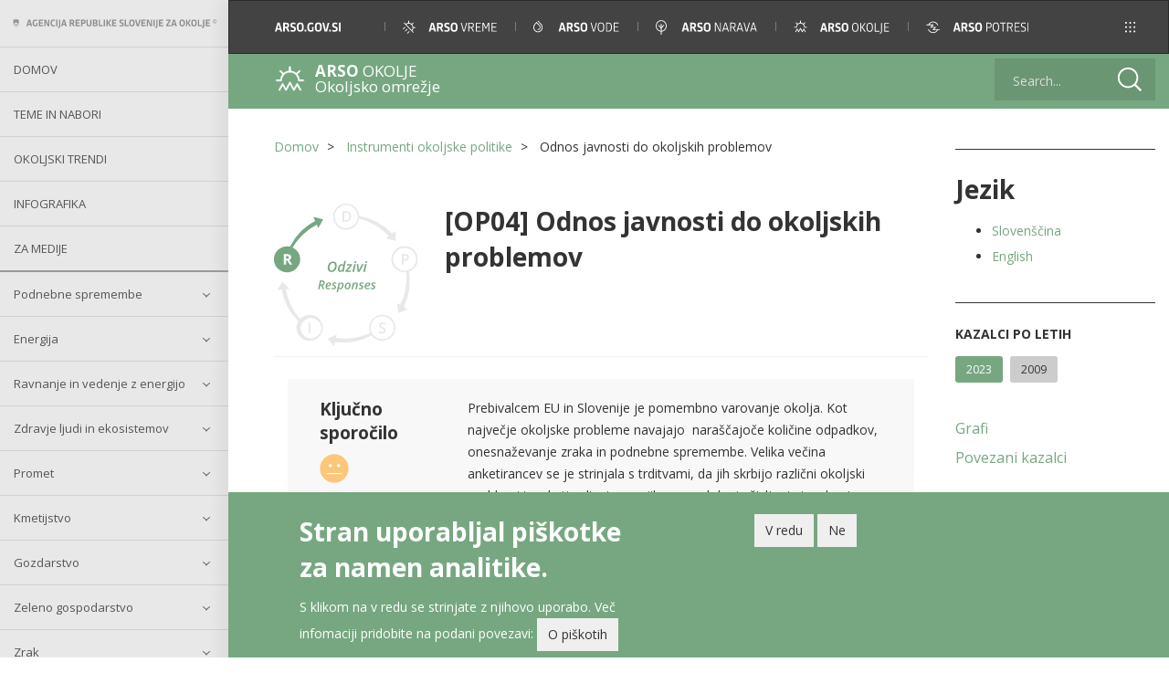

--- FILE ---
content_type: text/html; charset=UTF-8
request_url: https://kazalci.arso.gov.si/sl/content/odnos-javnosti-do-okoljskih-problemov?tid=21
body_size: 35102
content:


<!-- THEME DEBUG -->
<!-- THEME HOOK: 'html' -->
<!-- FILE NAME SUGGESTIONS:
   * html--node--60895.html.twig
   * html--node--%.html.twig
   * html--node.html.twig
   x html.html.twig
-->
<!-- BEGIN OUTPUT from 'themes/custom/kos_theme/templates/system/html.html.twig' -->
<!DOCTYPE html>
<html  lang="sl" dir="ltr">
  <head>
    <link rel="profile" href="" />
    <meta charset="utf-8">
    <meta name="viewport" content="width=device-width, initial-scale=1">
    <link href="https://fonts.googleapis.com/css?family=Open+Sans:300,400,600,700" rel="stylesheet">
    <meta charset="utf-8" />
<meta name="MobileOptimized" content="width" />
<meta name="HandheldFriendly" content="true" />
<meta name="viewport" content="width=device-width, initial-scale=1.0" />
<link rel="icon" href="/sites/default/files/chiba_0.png" type="image/png" />
<link rel="alternate" hreflang="sl" href="https://kazalci.arso.gov.si/sl/content/odnos-javnosti-do-okoljskih-problemov-2023" />
<link rel="alternate" hreflang="en" href="https://kazalci.arso.gov.si/en/content/attitudes-citizens-towards-environment" />
<link rel="canonical" href="https://kazalci.arso.gov.si/sl/content/odnos-javnosti-do-okoljskih-problemov-2023" />
<link rel="shortlink" href="https://kazalci.arso.gov.si/sl/node/60895" />
<script src="/sites/default/files/eu_cookie_compliance/eu_cookie_compliance.script.js?t7nxy9" defer></script>

    <title>Odnos javnosti do okoljskih problemov | Okoljski kazalci</title>
    <link rel="stylesheet" media="all" href="/core/modules/system/css/components/align.module.css?t7nxy9" />
<link rel="stylesheet" media="all" href="/core/modules/system/css/components/fieldgroup.module.css?t7nxy9" />
<link rel="stylesheet" media="all" href="/core/modules/system/css/components/container-inline.module.css?t7nxy9" />
<link rel="stylesheet" media="all" href="/core/modules/system/css/components/clearfix.module.css?t7nxy9" />
<link rel="stylesheet" media="all" href="/core/modules/system/css/components/details.module.css?t7nxy9" />
<link rel="stylesheet" media="all" href="/core/modules/system/css/components/hidden.module.css?t7nxy9" />
<link rel="stylesheet" media="all" href="/core/modules/system/css/components/item-list.module.css?t7nxy9" />
<link rel="stylesheet" media="all" href="/core/modules/system/css/components/js.module.css?t7nxy9" />
<link rel="stylesheet" media="all" href="/core/modules/system/css/components/nowrap.module.css?t7nxy9" />
<link rel="stylesheet" media="all" href="/core/modules/system/css/components/position-container.module.css?t7nxy9" />
<link rel="stylesheet" media="all" href="/core/modules/system/css/components/progress.module.css?t7nxy9" />
<link rel="stylesheet" media="all" href="/core/modules/system/css/components/reset-appearance.module.css?t7nxy9" />
<link rel="stylesheet" media="all" href="/core/modules/system/css/components/resize.module.css?t7nxy9" />
<link rel="stylesheet" media="all" href="/core/modules/system/css/components/sticky-header.module.css?t7nxy9" />
<link rel="stylesheet" media="all" href="/core/modules/system/css/components/system-status-counter.css?t7nxy9" />
<link rel="stylesheet" media="all" href="/core/modules/system/css/components/system-status-report-counters.css?t7nxy9" />
<link rel="stylesheet" media="all" href="/core/modules/system/css/components/system-status-report-general-info.css?t7nxy9" />
<link rel="stylesheet" media="all" href="/core/modules/system/css/components/tablesort.module.css?t7nxy9" />
<link rel="stylesheet" media="all" href="/core/modules/system/css/components/tree-child.module.css?t7nxy9" />
<link rel="stylesheet" media="all" href="/core/modules/views/css/views.module.css?t7nxy9" />
<link rel="stylesheet" media="all" href="/modules/contrib/eu_cookie_compliance/css/eu_cookie_compliance.bare.css?t7nxy9" />
<link rel="stylesheet" media="all" href="/modules/contrib/paragraphs/css/paragraphs.unpublished.css?t7nxy9" />
<link rel="stylesheet" media="all" href="/modules/contrib/colorbox/styles/default/colorbox_style.css?t7nxy9" />
<link rel="stylesheet" media="all" href="/themes/custom/kos_theme/css/style.css?t7nxy9" />

    <script type="application/json" data-drupal-selector="drupal-settings-json">{"path":{"baseUrl":"\/","scriptPath":null,"pathPrefix":"sl\/","currentPath":"node\/60895","currentPathIsAdmin":false,"isFront":false,"currentLanguage":"sl","currentQuery":{"tid":"21"}},"pluralDelimiter":"\u0003","suppressDeprecationErrors":true,"gtag":{"tagId":"G-FRTWTEZZGV","otherIds":[],"events":[],"additionalConfigInfo":[]},"ajaxPageState":{"libraries":"bootstrap\/popover,bootstrap\/theme,bootstrap\/tooltip,charts_highcharts\/highcharts,charts_highcharts\/highcharts_exporting,colorbox\/colorbox,colorbox\/default,eu_cookie_compliance\/eu_cookie_compliance_bare,eu_cookie_compliance_gtm\/eu_cookie_compliance_gtm,google_tag\/gtag,google_tag\/gtag.ajax,kos_theme\/global-scripts,kos_theme\/global-styling,paragraphs\/drupal.paragraphs.unpublished,pdf_generator_jure\/pdf_generator_jure.javascript,system\/base,views\/views.module","theme":"kos_theme","theme_token":null},"ajaxTrustedUrl":{"\/sl\/search":true},"eu_cookie_compliance":{"cookie_policy_version":"1.0.0","popup_enabled":true,"popup_agreed_enabled":false,"popup_hide_agreed":false,"popup_clicking_confirmation":false,"popup_scrolling_confirmation":false,"popup_html_info":"\u003Cdiv aria-labelledby=\u0022popup-text\u0022  class=\u0022eu-cookie-compliance-banner eu-cookie-compliance-banner-info eu-cookie-compliance-banner--opt-in\u0022\u003E\n  \u003Cdiv class=\u0022popup-content info eu-cookie-compliance-content\u0022\u003E\n        \u003Cdiv id=\u0022popup-text\u0022 class=\u0022eu-cookie-compliance-message\u0022 role=\u0022document\u0022\u003E\n      \u003Ch2\u003EStran uporabljal pi\u0161kotke za namen analitike.\u003C\/h2\u003E\u003Cp\u003ES klikom na v redu\u00a0se strinjate z njihovo uporabo. Ve\u010d infomaciji\u00a0pridobite na podani povezavi:\u003C\/p\u003E\n              \u003Cbutton type=\u0022button\u0022 class=\u0022find-more-button eu-cookie-compliance-more-button\u0022\u003EO pi\u0161kotih\u003C\/button\u003E\n          \u003C\/div\u003E\n\n    \n    \u003Cdiv id=\u0022popup-buttons\u0022 class=\u0022eu-cookie-compliance-buttons\u0022\u003E\n            \u003Cbutton type=\u0022button\u0022 class=\u0022agree-button eu-cookie-compliance-secondary-button button button--small\u0022\u003EV redu\u003C\/button\u003E\n              \u003Cbutton type=\u0022button\u0022 class=\u0022decline-button eu-cookie-compliance-default-button button button--small button--primary\u0022\u003ENe\u003C\/button\u003E\n          \u003C\/div\u003E\n  \u003C\/div\u003E\n\u003C\/div\u003E","use_mobile_message":false,"mobile_popup_html_info":"\u003Cdiv aria-labelledby=\u0022popup-text\u0022  class=\u0022eu-cookie-compliance-banner eu-cookie-compliance-banner-info eu-cookie-compliance-banner--opt-in\u0022\u003E\n  \u003Cdiv class=\u0022popup-content info eu-cookie-compliance-content\u0022\u003E\n        \u003Cdiv id=\u0022popup-text\u0022 class=\u0022eu-cookie-compliance-message\u0022 role=\u0022document\u0022\u003E\n      \n              \u003Cbutton type=\u0022button\u0022 class=\u0022find-more-button eu-cookie-compliance-more-button\u0022\u003EO pi\u0161kotih\u003C\/button\u003E\n          \u003C\/div\u003E\n\n    \n    \u003Cdiv id=\u0022popup-buttons\u0022 class=\u0022eu-cookie-compliance-buttons\u0022\u003E\n            \u003Cbutton type=\u0022button\u0022 class=\u0022agree-button eu-cookie-compliance-secondary-button button button--small\u0022\u003EV redu\u003C\/button\u003E\n              \u003Cbutton type=\u0022button\u0022 class=\u0022decline-button eu-cookie-compliance-default-button button button--small button--primary\u0022\u003ENe\u003C\/button\u003E\n          \u003C\/div\u003E\n  \u003C\/div\u003E\n\u003C\/div\u003E","mobile_breakpoint":768,"popup_html_agreed":false,"popup_use_bare_css":true,"popup_height":"auto","popup_width":"100%","popup_delay":1000,"popup_link":"\/sl\/content\/pravna-podlaga","popup_link_new_window":false,"popup_position":false,"fixed_top_position":true,"popup_language":"sl","store_consent":false,"better_support_for_screen_readers":false,"cookie_name":"cookie-agreed","reload_page":true,"domain":"","domain_all_sites":false,"popup_eu_only":false,"popup_eu_only_js":false,"cookie_lifetime":100,"cookie_session":0,"set_cookie_session_zero_on_disagree":1,"disagree_do_not_show_popup":false,"method":"opt_in","automatic_cookies_removal":false,"allowed_cookies":"","withdraw_markup":"\u003Cbutton type=\u0022button\u0022 class=\u0022eu-cookie-withdraw-tab\u0022\u003ENastavitve pi\u0161kotev\u003C\/button\u003E\n\u003Cdiv aria-labelledby=\u0022popup-text\u0022 class=\u0022eu-cookie-withdraw-banner\u0022\u003E\n  \u003Cdiv class=\u0022popup-content info eu-cookie-compliance-content\u0022\u003E\n    \u003Cdiv id=\u0022popup-text\u0022 class=\u0022eu-cookie-compliance-message\u0022 role=\u0022document\u0022\u003E\n      \u003Ch2\u003ENa tej strani uporabljamo pi\u0161kotke za namene analitike.\u003C\/h2\u003E\u003Cp\u003EDali ste soglasje za nastavitev pi\u0161kotkov.\u003C\/p\u003E\n    \u003C\/div\u003E\n    \u003Cdiv id=\u0022popup-buttons\u0022 class=\u0022eu-cookie-compliance-buttons\u0022\u003E\n      \u003Cbutton type=\u0022button\u0022 class=\u0022eu-cookie-withdraw-button  button button--small button--primary\u0022\u003EPrekli\u010di privolitve\u003C\/button\u003E\n    \u003C\/div\u003E\n  \u003C\/div\u003E\n\u003C\/div\u003E","withdraw_enabled":true,"reload_options":0,"reload_routes_list":"","withdraw_button_on_info_popup":false,"cookie_categories":[],"cookie_categories_details":[],"enable_save_preferences_button":true,"cookie_value_disagreed":"0","cookie_value_agreed_show_thank_you":"1","cookie_value_agreed":"2","containing_element":"body","settings_tab_enabled":false,"olivero_primary_button_classes":" button button--small button--primary","olivero_secondary_button_classes":" button button--small","close_button_action":"close_banner","open_by_default":true,"modules_allow_popup":true,"hide_the_banner":false,"geoip_match":true},"bootstrap":{"forms_has_error_value_toggle":1,"modal_animation":1,"modal_backdrop":"true","modal_focus_input":1,"modal_keyboard":1,"modal_select_text":1,"modal_show":1,"modal_size":"","popover_enabled":1,"popover_animation":1,"popover_auto_close":1,"popover_container":"body","popover_content":"","popover_delay":"0","popover_html":0,"popover_placement":"right","popover_selector":"","popover_title":"","popover_trigger":"click","tooltip_enabled":1,"tooltip_animation":1,"tooltip_container":"body","tooltip_delay":"0","tooltip_html":0,"tooltip_placement":"auto left","tooltip_selector":"","tooltip_trigger":"hover"},"field_group":{"html_element":{"mode":"full","context":"view","settings":{"classes":"group-article-footer field-group-html-element row","id":"article-footer-id","element":"div","show_label":false,"label_element":"div","label_element_classes":"","attributes":"","effect":"none","speed":"fast","required_fields":false,"direction":"vertical","width_breakpoint":640,"open":false}},"kos_element":{"mode":"full","context":"view","settings":{"open":0,"header_attributes":"","attributes":"","id":"chartsId","classes":"group-charts field-group-custom_div","show_empty_fields":0}}},"colorbox":{"opacity":"0.85","current":"{current} of {total}","previous":"\u00ab Prev","next":"Next \u00bb","close":"Zapri","maxWidth":"98%","maxHeight":"98%","fixed":true,"mobiledetect":true,"mobiledevicewidth":"480px"},"user":{"uid":0,"permissionsHash":"81bbaab233f7912f40823a1dd0c0b1b497e3b7d708d9e96beb0892751d1d8c8f"}}</script>
<script src="/core/assets/vendor/jquery/jquery.min.js?v=3.6.3"></script>
<script src="/core/misc/polyfills/element.matches.js?v=9.5.11"></script>
<script src="/core/assets/vendor/once/once.min.js?v=1.0.1"></script>
<script src="/sites/default/files/languages/sl_8h3Qk3iTU2YDlH8ClYKp4zO_4W82lUlc4mx95WBA4Dc.js?t7nxy9"></script>
<script src="/core/misc/drupalSettingsLoader.js?v=9.5.11"></script>
<script src="/core/misc/drupal.js?v=9.5.11"></script>
<script src="/core/misc/drupal.init.js?v=9.5.11"></script>
<script src="/core/assets/vendor/js-cookie/js.cookie.min.js?v=3.0.1"></script>
<script src="/modules/contrib/eu_cookie_compliance/js/eu_cookie_compliance.min.js?v=9.5.11" defer></script>
<script src="/modules/contrib/eu_cookie_compliance_gtm/js/eu_cookie_compliance_hooks.js?t7nxy9"></script>

  </head>
  <body class="path-node page-node-type-article has-glyphicons">
    <a href="#main-content" class="visually-hidden focusable skip-link">
      Skip to main content
    </a>
    
    

<!-- THEME DEBUG -->
<!-- THEME HOOK: 'off_canvas_page_wrapper' -->
<!-- BEGIN OUTPUT from 'core/modules/system/templates/off-canvas-page-wrapper.html.twig' -->
  <div class="dialog-off-canvas-main-canvas" data-off-canvas-main-canvas>
    

<!-- THEME DEBUG -->
<!-- THEME HOOK: 'page' -->
<!-- FILE NAME SUGGESTIONS:
   * page--node--60895.html.twig
   * page--node--%.html.twig
   * page--node.html.twig
   x page.html.twig
-->
<!-- BEGIN OUTPUT from 'themes/custom/kos_theme/templates/system/page.html.twig' -->
  <div class="wrapper">
  <header role="banner" id="page-header">
    
    
  </header> <!-- /#page-header -->


      <div id="sidebar-wrapper" role="complementary">
      <div class="sidebar-container">
        <div class="menu-header visible-xs clearfix">
          <button id="toggle-more-areas" class="btn btn-primary more-areas pull-right">

          </button>
        </div>

        <div id="mobile-primary-menu" class="visible-xs">
          <ul class="menu nav">
            <li class="first leaf">
              <a class="navbar-btn" href="http://www.arso.gov.si/en/" title="ARSO">
                <img src="/themes/custom/kos_theme/img/arso.svg" alt="ARSO" >
              </a>
            </li>
            <li class="leaf ">
              <a class="navbar-btn" href="http://www.meteo.si/met/en/" title="ARSO METEO">
                <img src="/themes/custom/kos_theme/img/arso_vreme.svg" alt="ARSO METEO" >
              </a>
            </li>
            <li class="leaf">
              <a class="navbar-btn" href="http://www.arso.gov.si/en/water/" title="ARSO Water">
                <img src="/themes/custom/kos_theme/img/vode.svg" alt="ARSO Water" >
              </a>
            </li>
            <li class="leaf">
              <a class="navbar-btn" href="http://www.arso.gov.si/en/nature/" title="ARSO Nature">
                <img src="/themes/custom/kos_theme/img/narava.svg" alt="ARSO Nature" >
              </a>
            </li>
            <li class="leaf">
              <a class="navbar-btn" href="http://www.arso.gov.si/en/environmental%20protection/" title="ARSO Environment">
                <img src="/themes/custom/kos_theme/img/okolje.svg" alt="ARSO Environment" >
              </a>
            </li>
            <li class="leaf">
              <a class="navbar-btn" href="http://www.arso.gov.si/en/Seismology/" title="ARSO Seismology">
                <img src="/themes/custom/kos_theme/img/potresi.svg" alt="ARSO Seismology" >
              </a>
            </li>
            <li class="last leaf">
              <ul class="mobile-submenu">
                <span class="mobile-submenu-title">Tools and collections</span>
                <li><a href="http://gis.arso.gov.si/atlasokolja/profile.aspx?id=Atlas_Okolja_AXL@Arso&culture=en-US">Environmental atlas</a></li>
                <li><a href="http://eionet-en.arso.gov.si/">EIONET in Slovenia</a></li>
                <li><a href="http://kazalci.arso.gov.si/">Environmental indicators</a></li>
                <li><a href="http://okolje.arso.gov.si/ippc/news">IED devices</a></li>
                <li><a href="https://sirena.arso.gov.si/">Endangered species</a></li>
                <li><a href="http://okolje.arso.gov.si/odpadki/">IS-waste</a></li>
              </ul>
            </li>
          </ul>
        </div>




        <button type="button" class="hidden-lg btn btn-default btn-lg">
          <span>
            <img src="/themes/custom/kos_theme/img/interface/menu_01_menu.svg" alt="menu">
          </span>
        </button>

        <img class="visible-lg" src="/themes/custom/kos_theme/img/interface/arso.svg"/>
        <div id="sidebar-content" class="visible-lg-block">
          

<!-- THEME DEBUG -->
<!-- THEME HOOK: 'region' -->
<!-- FILE NAME SUGGESTIONS:
   * region--sidebar-first.html.twig
   x region.html.twig
-->
<!-- BEGIN OUTPUT from 'themes/contrib/bootstrap/templates/system/region.html.twig' -->
  <div class="region region-sidebar-first">
    

<!-- THEME DEBUG -->
<!-- THEME HOOK: 'block' -->
<!-- FILE NAME SUGGESTIONS:
   * block--kostopmenu.html.twig
   * block--kos-top-menu-basic-twig.html.twig
   * block--kos-top-menu.html.twig
   x block.html.twig
-->
<!-- BEGIN OUTPUT from 'themes/custom/kos_theme/templates/block/block.html.twig' -->
<section id="block-kostopmenu" class="block block-kos-top-menu block-kos-top-menu-basic-twig clearfix">
  
    

      

<!-- THEME DEBUG -->
<!-- THEME HOOK: 'kos_top_menu_twig_block' -->
<!-- BEGIN OUTPUT from 'modules/custom/kos_top_menu/templates/kos-top-menu-twig-block.html.twig' -->

<div id="main-menu">
    <ul class="list-group list-group-root">
                    <li class="leaf">
                <a href="/sl" class="list-group-item">Domov</a>
            </li>
                    <li class="leaf">
                <a href="/sl/all-indicators" class="list-group-item">Teme in nabori</a>
            </li>
                    <li class="leaf">
                <a href="/sl/indicators-trend" class="list-group-item">Okoljski trendi</a>
            </li>
                    <li class="leaf">
                <a href="/sl/infographics" class="list-group-item">Infografika</a>
            </li>
                    <li class="leaf">
                <a href="/sl/media" class="list-group-item">Za medije</a>
            </li>
            </ul>
</div>
<!-- END OUTPUT from 'modules/custom/kos_top_menu/templates/kos-top-menu-twig-block.html.twig' -->


  </section>


<!-- END OUTPUT from 'themes/custom/kos_theme/templates/block/block.html.twig' -->



<!-- THEME DEBUG -->
<!-- THEME HOOK: 'block' -->
<!-- FILE NAME SUGGESTIONS:
   * block--kosnavigationmenu-2.html.twig
   * block--kos-menu.html.twig
   * block--kos-blocks.html.twig
   x block.html.twig
-->
<!-- BEGIN OUTPUT from 'themes/custom/kos_theme/templates/block/block.html.twig' -->
<section id="block-kosnavigationmenu-2" class="block block-kos-blocks block-kos-menu clearfix">
  
    

      <div class="list-group list-group-root"><div class="list-group-item-wrapper "><a href="/sl/themes/climate-change-adaptation-0" class="list-group-item list-group-item-taxonomy">Podnebne spremembe</a><button type="button" data-toggle="collapse" data-target="#theme-3" aria-expanded="false" aria-controls="theme-3"></button></div><div id="theme-3" class="list-group collapse "><div class="list-group-item-wrapper "><a href="/sl/themes/climate-change-adaptation" class="list-group-item list-group-item-taxonomy">Prilagajanje podnebnim spremembam</a><button type="button" data-toggle="collapse" data-target="#theme-101" aria-expanded="false" aria-controls="theme-101" class="collapsed"></button></div><div id="theme-101" class="list-group collapse"><a href="/sl/content/ekonomska-skoda-zaradi-podnebnih-sprememb-1?tid=101" class="list-group-item">[PP01] Ekonomska škoda zaradi podnebnih sprememb    </a><a href="/sl/content/temperatura-2?tid=101" class="list-group-item">[PP04] Temperatura</a><a href="/sl/content/triglavski-ledenik-0?tid=101" class="list-group-item">[PP05] Triglavski ledenik</a><a href="/sl/content/dolzina-letne-rastne-dobe-11?tid=101" class="list-group-item">[PP06] Dolžina letne rastne dobe</a><a href="/sl/content/ekstremni-temperaturni-dogodki-2?tid=101" class="list-group-item">[PP07] Ekstremni temperaturni dogodki </a><a href="/sl/content/padavine-2?tid=101" class="list-group-item">[PP09] Padavine</a><a href="/sl/content/ekstremni-padavinski-dogodki-2?tid=101" class="list-group-item">[PP10] Ekstremni padavinski dogodki</a><a href="/sl/content/temperaturni-primanjkljaj-presezek-1?tid=101" class="list-group-item">[PP11] Heating and cooling degree days</a><a href="/sl/content/hidroloska-susa-povrsinskih-vod-2?tid=101" class="list-group-item">[PP12] Hidrološka suša površinskih vod</a><a href="/sl/content/hidroloska-susa-podzemnih-voda-1?tid=101" class="list-group-item">[PP13] Hidrološka suša podzemnih voda</a><a href="/sl/content/kmetijske-suse-1?tid=101" class="list-group-item">[PP14] Kmetijske suše</a><a href="/sl/content/susa-v-tleh?tid=101" class="list-group-item">[PP15] Suša v tleh </a><a href="/sl/content/pozari-v-naravnem-okolju-0?tid=101" class="list-group-item">[PP16] Požari v naravnem okolju</a><a href="/sl/content/povrsina-gozda-9?tid=101" class="list-group-item">[GZ04] Forest area</a><a href="/sl/content/ozavescenost-prebivalstva-o-vplivih-podnebnih-sprememb?tid=101" class="list-group-item">[RE03] Ozaveščenost prebivalstva o vplivih podnebnih sprememb </a><a href="/sl/content/odnos-prebivalstva-do-okolju-prijaznega-prometa?tid=101" class="list-group-item">[RE04] Odnos prebivalstva do okolju prijaznega prometa</a><a href="/sl/content/indeks-izkoriscanja-vode-2?tid=101" class="list-group-item">[VD01] Indeks izkoriščanja vode</a><a href="/sl/content/izpostavljenost-prebivalcev-alergenemu-cvetnemu-prahu?tid=101" class="list-group-item">[ZD22] Population exposure to airborne pollen/allergens</a><a href="/sl/content/prijavljeni-primeri-lymske-borelioze-v-sloveniji-0?tid=101" class="list-group-item">[ZD25] Reported Lyme borreliosis cases in Slovenia </a><a href="/sl/content/izpostavljenost-prebivalcev-ozonu-4?tid=101" class="list-group-item">[ZD29] Izpostavljenost prebivalcev ozonu </a></div><div class="list-group-item-wrapper "><a href="/sl/themes/climate-change-mitigation" class="list-group-item list-group-item-taxonomy">Blaženje podnebnih sprememb</a><button type="button" data-toggle="collapse" data-target="#theme-102" aria-expanded="false" aria-controls="theme-102" class="collapsed"></button></div><div id="theme-102" class="list-group collapse"><a href="/sl/content/poraba-snovi-ki-povzrocajo-tanjsanje-ozonskega-plasca?tid=102" class="list-group-item">[PB02] Poraba snovi, ki povzročajo tanjšanje ozonskega plašča</a><a href="/sl/content/izpusti-toplogrednih-plinov-13?tid=102" class="list-group-item">[PB03] Izpusti toplogrednih plinov</a><a href="/sl/content/projekcije-izpustov-toplogrednih-plinov-0?tid=102" class="list-group-item">[PB08] Projekcije izpustov toplogrednih plinov </a><a href="/sl/content/izpusti-toplogrednih-plinov-iz-prometa-4?tid=102" class="list-group-item">[PR09] Transport emissions of greenhouse gases</a><a href="/sl/content/odnos-javnosti-do-porabe-energije-v-slovenskih-gospodinjstvih?tid=102" class="list-group-item">[RE01] Odnos javnosti do porabe energije v slovenskih gospodinjstvih </a><a href="/sl/content/ozavescenost-prebivalstva-o-energetski-ucinkovitosti?tid=102" class="list-group-item">[RE02] Ozaveščenost prebivalstva o energetski učinkovitosti </a><a href="/sl/content/ozavescenost-prebivalstva-o-vplivih-podnebnih-sprememb?tid=102" class="list-group-item">[RE03] Ozaveščenost prebivalstva o vplivih podnebnih sprememb </a><a href="/sl/content/odnos-javnosti-do-okolju-prijaznega-prometa-0?tid=102" class="list-group-item">[RE04] Public attitude towards sustainable transport</a><a href="/sl/content/odnos-prebivalstva-do-baterijskih-elektricnih-vozil-plug-hibridnih-vozil-0?tid=102" class="list-group-item">[RE05] Odnos prebivalstva do baterijskih električnih vozil in plug-in hibridnih vozil</a><a href="/sl/content/odnos-prebivalstva-do-porabe-goriv-v-prometu-v-sloveniji?tid=102" class="list-group-item">[RE06] Odnos prebivalstva do porabe goriv v prometu v Sloveniji</a></div></div><div class="list-group-item-wrapper "><a href="/sl/teme/energija" class="list-group-item list-group-item-taxonomy">Energija</a><button type="button" data-toggle="collapse" data-target="#theme-4" aria-expanded="false" aria-controls="theme-4"></button></div><div id="theme-4" class="list-group collapse "><a href="/sl/content/intenzivnost-izpustov-iz-proizvodnje-elektricne-energije-toplote-v-javnih-te-te-4?tid=4" class="list-group-item">[EN05] Intenzivnost izpustov iz proizvodnje električne energije in toplote v javnih TE in TE-TO</a><a href="/sl/content/izpusti-ogljikovega-dioksida-zveplovega-dioksida-dusikovih-oksidov-iz-sektorja-0?tid=4" class="list-group-item">[EN06] Izpusti ogljikovega dioksida, žveplovega dioksida in dušikovih oksidov iz sektorja proizvodnja električne energije in toplote </a><a href="/sl/content/odpadki-od-zgorevanja-premoga-v-proizvodnji-energije-2?tid=4" class="list-group-item">[EN07] Odpadki od zgorevanja premoga v proizvodnji energije</a><a href="/sl/content/proizvodnja-radioaktivnih-odpadkov-3?tid=4" class="list-group-item">[EN08] Proizvodnja radioaktivnih odpadkov </a><a href="/sl/content/izpusti-onesnazeval-zraka-iz-energetskih-virov-4?tid=4" class="list-group-item">[EN09] Izpusti onesnaževal zraka iz energetskih virov</a><a href="/sl/content/raba-koncne-energije-po-sektorjih-8?tid=4" class="list-group-item">[EN10] Raba končne energije po sektorjih</a><a href="/sl/content/skupna-energetska-intenzivnost-5?tid=4" class="list-group-item">[EN11] Skupna energetska intenzivnost </a><a href="/sl/content/intenzivnost-rabe-koncne-energije-4?tid=4" class="list-group-item">[EN15] Intenzivnost rabe končne energije</a><a href="/sl/content/raba-primarne-energije-po-gorivih-3?tid=4" class="list-group-item">[EN16] Raba primarne energije po gorivih</a><a href="/sl/content/obnovljivi-viri-energije-5?tid=4" class="list-group-item">[EN18] Obnovljivi viri energije</a><a href="/sl/content/proizvodnja-elektricne-energije-iz-obnovljivih-virov-energije-4?tid=4" class="list-group-item">[EN19] Proizvodnja električne energije iz obnovljivih virov energije </a><a href="/sl/content/cene-energije-4?tid=4" class="list-group-item">[EN20] Cene energije</a><a href="/sl/content/davki-na-energijo-4?tid=4" class="list-group-item">[EN21] Davki na energijo</a><a href="/sl/content/subvencije-v-energetiki-2?tid=4" class="list-group-item">[EN22] Subvencije v energetiki</a><a href="/sl/content/zunanji-stroski-proizvodnje-elektricne-energije-2?tid=4" class="list-group-item">[EN23] Zunanji stroški proizvodnje električne energije</a><a href="/sl/content/delez-obnovljivih-virov-v-bruto-rabi-koncne-energije?tid=4" class="list-group-item">[EN24] Delež obnovljivih virov v bruto rabi končne energije</a><a href="/sl/content/odvisnost-od-uvoza-energije-4?tid=4" class="list-group-item">[EN25] Odvisnost od uvoza energije</a><a href="/sl/content/izgube-energije-v-pretvorbi-prenosu-2?tid=4" class="list-group-item">[EN26] Izgube energije v pretvorbi in prenosu</a><a href="/sl/content/proizvodnja-raba-elektricne-energije-0?tid=4" class="list-group-item">[EN30] Proizvodnja in raba električne energije</a><a href="/sl/content/ucinkovitost-sistema-proizvodnje-prenosa-distribucije-elektricne-energije-toplote-0?tid=4" class="list-group-item">[EN31] Učinkovitost sistema proizvodnje, prenosa in distribucije električne energije in toplote</a><a href="/sl/content/energetska-ucinkovitost-raba-energije-v-sektorjih-rabe-koncne-energije?tid=4" class="list-group-item">[EN32] Energetska učinkovitost in raba energije v sektorjih rabe končne energije</a><a href="/sl/content/hidroloska-susa-povrsinskih-vod-2?tid=4" class="list-group-item">[PP12] Hidrološka suša površinskih vod</a><a href="/sl/content/hidroloska-susa-podzemnih-voda-1?tid=4" class="list-group-item">[PP13] Hidrološka suša podzemnih voda</a><a href="/sl/content/kmetijske-suse-1?tid=4" class="list-group-item">[PP14] Kmetijske suše</a><a href="/sl/content/susa-v-tleh?tid=4" class="list-group-item">[PP15] Suša v tleh </a><a href="/sl/content/raba-koncne-energije-v-prometu-2?tid=4" class="list-group-item">[PR04] Raba končne energije v prometu</a><a href="/sl/content/odnos-javnosti-do-porabe-energije-v-slovenskih-gospodinjstvih-0?tid=4" class="list-group-item">[RE01] Odnos javnosti do porabe energije v slovenskih gospodinjstvih </a><a href="/sl/content/ozavescenost-prebivalstva-o-energetski-ucinkovitosti?tid=4" class="list-group-item">[RE02] Ozaveščenost prebivalstva o energetski učinkovitosti </a><a href="/sl/content/odnos-prebivalstva-do-porabe-goriv-v-prometu-v-sloveniji-0?tid=4" class="list-group-item">[RE06] Odnos prebivalstva do porabe goriv v prometu v Sloveniji</a><a href="/sl/content/izpusti-toplogrednih-plinov-energetskega-izvora-kazalec-je-arhiviran-zadnja-objava-2022?tid=4" class="list-group-item">[EN01] Izpusti toplogrednih plinov energetskega izvora (kazalec je arhiviran, zadnja objava 2022, nadomešča ga kazalec PB03)</a><a href="/sl/content/izpusti-predhodnikov-ozona-v-energetiki-za-objavo-2009-glej-en09?tid=4" class="list-group-item">[EN02] Izpusti predhodnikov ozona v energetiki (za objavo 2009 glej EN09)</a><a href="/sl/content/izpusti-snovi-ki-povzrocajo-zakisovanje-v-energetiki-za-objavo-2009-glej-en09?tid=4" class="list-group-item">[EN03] Izpusti snovi, ki povzročajo zakisovanje v energetiki (za objavo 2009 glej EN09)</a><a href="/sl/content/izpusti-trdnih-delcev-v-energetiki-za-objavo-2009-glej-en09?tid=4" class="list-group-item">[EN04] Izpusti trdnih delcev v energetiki (za objavo 2009 glej EN09)</a><a href="/sl/content/raba-elektricne-energije-kazalec-zdruzen-v-nov-kazalec-en30?tid=4" class="list-group-item">[EN12] Raba električne energije (kazalec združen v nov kazalec, EN30)</a><a href="/sl/content/ucinkovitost-proizvodnje-elektricne-energije-kazalec-zdruzen-v-nov-kazalec-en31?tid=4" class="list-group-item">[EN13] Učinkovitost proizvodnje električne energije (kazalec združen v nov kazalec, EN31)</a><a href="/sl/content/soproizvodnja-toplote-elektricne-energije-kazalec-zdruzen-v-nov-kazalec-en31?tid=4" class="list-group-item">[EN14] Soproizvodnja toplote in električne energije (kazalec združen v nov kazalec, EN31)</a><a href="/sl/content/proizvodnja-elektricne-energije-po-gorivih-kazalec-zdruzen-v-nov-kazalec-en30?tid=4" class="list-group-item">[EN17] Proizvodnja električne energije po gorivih (kazalec združen v nov kazalec, EN30)</a><a href="/sl/content/energetska-ucinkovitost-raba-energije-v-prometu-kazalec-zdruzen-v-nov-kazalec-en32?tid=4" class="list-group-item">[EN27] Energetska učinkovitost in raba energije v prometu (kazalec združen v nov kazalec, EN32)</a><a href="/sl/content/energetska-ucinkovitost-raba-energije-v-gospodinjstvih-kazalec-zdruzen-v-nov-kazalec-en32?tid=4" class="list-group-item">[EN28] Energetska učinkovitost in raba energije v gospodinjstvih (kazalec združen v nov kazalec, EN32)</a><a href="/sl/content/energetska-ucinkovitost-raba-energije-v-industriji-kazalec-zdruzen-v-nov-kazalec-en32-0?tid=4" class="list-group-item">[EN29] Energetska učinkovitost in raba energije v industriji (kazalec združen v nov kazalec, EN32)</a></div><div class="list-group-item-wrapper "><a href="/sl/teme/ravnanje-vedenje-z-energijo" class="list-group-item list-group-item-taxonomy">Ravnanje in vedenje z energijo</a><button type="button" data-toggle="collapse" data-target="#theme-104" aria-expanded="false" aria-controls="theme-104"></button></div><div id="theme-104" class="list-group collapse "><a href="/sl/content/odnos-javnosti-do-porabe-energije-v-slovenskih-gospodinjstvih-0?tid=104" class="list-group-item">[RE01] Odnos javnosti do porabe energije v slovenskih gospodinjstvih </a><a href="/sl/content/ozavescenost-prebivalstva-o-energetski-ucinkovitosti?tid=104" class="list-group-item">[RE02] Ozaveščenost prebivalstva o energetski učinkovitosti </a><a href="/sl/content/ozavescenost-prebivalstva-o-vplivih-podnebnih-sprememb?tid=104" class="list-group-item">[RE03] Ozaveščenost prebivalstva o vplivih podnebnih sprememb </a><a href="/sl/content/odnos-prebivalstva-do-okolju-prijaznega-prometa?tid=104" class="list-group-item">[RE04] Odnos prebivalstva do okolju prijaznega prometa</a><a href="/sl/content/odnos-prebivalstva-do-baterijskih-elektricnih-vozil-plug-hibridnih-vozil-0?tid=104" class="list-group-item">[RE05] Odnos prebivalstva do baterijskih električnih vozil in plug-in hibridnih vozil</a><a href="/sl/content/odnos-prebivalstva-do-porabe-goriv-v-prometu-v-sloveniji-0?tid=104" class="list-group-item">[RE06] Odnos prebivalstva do porabe goriv v prometu v Sloveniji</a><a href="/sl/content/odnos-javnosti-do-uporabe-javnega-prevoza-v-gospodinjstvih?tid=104" class="list-group-item">[RE07] Odnos javnosti do uporabe javnega prevoza v gospodinjstvih</a><a href="/sl/content/pogoji-pod-katerimi-bi-gospodinjstva-v-vecji-meri-uporabljala-javni-potniski-promet?tid=104" class="list-group-item">[RE08] Pogoji, pod katerimi bi gospodinjstva v večji meri uporabljala javni potniški promet </a><a href="/sl/content/odnos-organizacij-javnega-storitvenega-sektorja-do-porabe-energije-v-poslovnih-prostorih?tid=104" class="list-group-item">[RE09] Odnos organizacij javnega in storitvenega sektorja do porabe energije v poslovnih prostorih</a><a href="/sl/content/ozavescenost-javnega-storitvenega-sektorja-o-energetski-ucinkovitosti-v-poslovnih-prostorih?tid=104" class="list-group-item">[RE10] Ozaveščenost javnega in storitvenega sektorja o energetski učinkovitosti v poslovnih prostorih</a><a href="/sl/content/ozavescenost-javnega-storitvenega-sektorja-o-vplivih-poslovnih-prostorov-na-okolje?tid=104" class="list-group-item">[RE11] Ozaveščenost javnega in storitvenega sektorja o vplivih poslovnih prostorov na okolje</a><a href="/sl/content/odnos-javnosti-do-integriranja-razlicnih-oblik-prevoza?tid=104" class="list-group-item">[RE12] Odnos javnosti do integriranja različnih oblik prevoza</a><a href="/sl/content/indeks-odnosa-gospodinjstev-do-samooskrbe-z-el-energijo-s-fotovoltaiko?tid=104" class="list-group-item">[RE13] Indeks odnosa gospodinjstev do samooskrbe z el. energijo s fotovoltaiko </a><a href="/sl/content/indeks-odnosa-gospodinjstev-do-ogrevanja-s-toplotno-crpalko?tid=104" class="list-group-item">[RE14] Indeks odnosa gospodinjstev do ogrevanja s toplotno črpalko </a><a href="/sl/content/indeks-odnosa-gospodinjstev-do-financnih-spodbud-za-ucinkovito-rabo-obnovljive-vire?tid=104" class="list-group-item">[RE15] Indeks odnosa gospodinjstev do finančnih spodbud za učinkovito rabo in obnovljive vire energije </a></div><div class="list-group-item-wrapper "><a href="/sl/teme/zdravje-ljudi-ekosistemov" class="list-group-item list-group-item-taxonomy">Zdravje ljudi in ekosistemov</a><button type="button" data-toggle="collapse" data-target="#theme-7" aria-expanded="false" aria-controls="theme-7"></button></div><div id="theme-7" class="list-group collapse "><a href="/sl/content/umrljivost-dojenckov-zaradi-bolezni-dihal-7?tid=7" class="list-group-item">[ZD01] Umrljivost dojenčkov zaradi bolezni dihal</a><a href="/sl/content/astma-alergijske-bolezni-pri-otrocih-8?tid=7" class="list-group-item">[ZD02] Astma in alergijske bolezni pri otrocih</a><a href="/sl/content/izpostavljenost-prebivalcev-otrok-onesnazenemu-zraku-zaradi-delcev-pm10-7?tid=7" class="list-group-item">[ZD03] Izpostavljenost prebivalcev in otrok onesnaženemu zraku zaradi delcev PM₁₀</a><a href="/sl/content/hidricni-izbruhi-epidemije-9?tid=7" class="list-group-item">[ZD04] Hidrični izbruhi (epidemije)</a><a href="/sl/content/dostopnost-do-pitne-vode-1?tid=7" class="list-group-item">[ZD05] Dostopnost do pitne vode</a><a href="/sl/content/spremljanje-onesnazenosti-zraka-z-uporabo-epifitskih-lisajev?tid=7" class="list-group-item">[ZD07] Spremljanje onesnaženosti zraka z uporabo epifitskih lišajev</a><a href="/sl/content/izpostavljenost-srnjadi-kovinam-svincu-kadmiju-fluoridom?tid=7" class="list-group-item">[ZD08] Izpostavljenost srnjadi kovinam (svincu, kadmiju) in fluoridom</a><a href="/sl/content/kriticni-vnosi-prekomerne-obremenitve-ekosistemov-z-dusikom-zveplom?tid=7" class="list-group-item">[ZD09] Kritični vnosi in prekomerne obremenitve ekosistemov z dušikom in žveplom</a><a href="/sl/content/biomonitoring-zracnega-useda-kovin-dusika?tid=7" class="list-group-item">[ZD10] Biomonitoring zračnega useda kovin in dušika </a><a href="/sl/content/incidenca-levkemije-pri-otrocih-5?tid=7" class="list-group-item">[ZD12] Incidenca levkemije pri otrocih</a><a href="/sl/content/incidenca-koznega-melanoma-pri-odraslih-4?tid=7" class="list-group-item">[ZD13] Incidenca kožnega melanoma pri odraslih</a><a href="/sl/content/izpostavljenost-otrok-povisani-ravni-hrupa-zaradi-cestnega-prometa-v-ljubljani-0?tid=7" class="list-group-item">[ZD14] Izpostavljenost otrok povišani ravni hrupa zaradi cestnega prometa v Ljubljani</a><a href="/sl/content/vnos-kovin-v-clovesko-telo-s-hrano-5?tid=7" class="list-group-item">[ZD15] Vnos kovin v človeško telo s hrano </a><a href="/sl/content/vsebnost-dioksinov-v-cloveskem-mleku?tid=7" class="list-group-item">[ZD16] Vsebnost dioksinov v človeškem mleku</a><a href="/sl/content/vsebnost-svinca-v-krvi-otrok-na-obmocju-zgornje-meziske-doline-5?tid=7" class="list-group-item">[ZD17] Vsebnost svinca v krvi otrok na območju Zgornje Mežiške doline</a><a href="/sl/content/umrljivost-zaradi-bolezni-dihal-6?tid=7" class="list-group-item">[ZD18] Umrljivost zaradi bolezni dihal</a><a href="/sl/content/izbruhi-okuzb-s-hrano-5?tid=7" class="list-group-item">[ZD19] Izbruhi okužb s hrano</a><a href="/sl/content/stevilo-umrlih-v-obdobju-vrocinskih-valov-2?tid=7" class="list-group-item">[ZD20]  Število umrlih v obdobju vročinskih valov</a><a href="/sl/content/incidenca-okuzb-s-hrano-6?tid=7" class="list-group-item">[ZD21] Incidenca okužb s hrano</a><a href="/sl/content/izpostavljenost-prebivalcev-alergenemu-cvetnemu-prahu-0?tid=7" class="list-group-item">[ZD22] Izpostavljenost prebivalcev alergenemu cvetnemu prahu</a><a href="/sl/content/izpostavljenost-otrok-povisani-ravni-hrupa-zaradi-cestnega-prometa-v-novi-gorici?tid=7" class="list-group-item">[ZD23] Izpostavljenost otrok povišani ravni hrupa zaradi cestnega prometa v Novi Gorici</a><a href="/sl/content/delez-prebivalcev-ki-zivijo-na-poplavno-ogrozenih-obmocjih?tid=7" class="list-group-item">[ZD24] Delež prebivalcev, ki živijo na poplavno ogroženih območjih</a><a href="/sl/content/prijavljeni-primeri-lymske-borelioze-klopnega-meningoencefalitisa-v-sloveniji-3?tid=7" class="list-group-item">[ZD25] Prijavljeni primeri lymske borelioze in klopnega meningoencefalitisa v Sloveniji</a><a href="/sl/content/pricakovana-zivljenjska-doba-ob-rojstvu-3?tid=7" class="list-group-item">[ZD26] Pričakovana življenjska doba ob rojstvu</a><a href="/sl/content/izpostavljenost-otrok-povisani-ravni-hrupa-zaradi-cestnega-prometa-v-mariboru?tid=7" class="list-group-item">[ZD27] Izpostavljenost otrok povišani ravni hrupa zaradi cestnega prometa v Mariboru</a><a href="/sl/content/obstojna-organska-onesnazevala-v-hrani-dioksini-dioksinom-podobni-pcb-dppcb-v-ribah-drugi-0?tid=7" class="list-group-item">[ZD28] Obstojna organska onesnaževala v hrani – dioksini in dioksinom podobni PCB (dpPCB) v ribah in drugi morski hrani</a><a href="/sl/content/izpostavljenost-prebivalcev-ozonu-4?tid=7" class="list-group-item">[ZD29] Izpostavljenost prebivalcev ozonu </a><a href="/sl/content/izpostavljenost-ultra-finim-delcem-nanodelcem-iz-zraka?tid=7" class="list-group-item">[ZD30] Izpostavljenost ultra-finim delcem (nanodelcem) iz zraka  </a><a href="/sl/content/vpliv-izpostavljenosti-onesnazenemu-zraku-zaradi-delcev-pm25-na-zdravje-ljudi-0?tid=7" class="list-group-item">[ZD31] Vpliv izpostavljenosti onesnaženemu zraku zaradi delcev PM₂.₅ na zdravje ljudi</a><a href="/sl/content/incidenca-malignega-mezotelioma-umrljivost-1?tid=7" class="list-group-item">[ZD32] Incidenca malignega mezotelioma in umrljivost    </a><a href="/sl/content/izpostavljenost-odraslih-arzenu-ocena-tveganja-za-zdravje?tid=7" class="list-group-item">[ZD33] Izpostavljenost odraslih arzenu in ocena tveganja za zdravje</a><a href="/sl/content/izpostavljenost-odraslih-svincu-ocena-tveganja-za-zdravje?tid=7" class="list-group-item">[ZD34] Izpostavljenost odraslih svincu in ocena tveganja za zdravje</a><a href="/sl/content/zdravstveni-stroski-ki-so-posledica-onesnazevanja-zraka-zaradi-prometa?tid=7" class="list-group-item">[ZR19] Zdravstveni stroški, ki so posledica onesnaževanja zraka zaradi prometa </a></div><div class="list-group-item-wrapper "><a href="/sl/teme/promet" class="list-group-item list-group-item-taxonomy">Promet</a><button type="button" data-toggle="collapse" data-target="#theme-14" aria-expanded="false" aria-controls="theme-14"></button></div><div id="theme-14" class="list-group collapse "><a href="/sl/content/obseg-sestava-potniskega-prevoza-prometa-5?tid=14" class="list-group-item">[PR01] Obseg in sestava potniškega prevoza in prometa</a><a href="/sl/content/obseg-sestava-blagovnega-prevoza-prometa-5?tid=14" class="list-group-item">[PR02] Obseg in sestava blagovnega prevoza in prometa</a><a href="/sl/content/vlaganja-v-prometno-infrastrukturo-6?tid=14" class="list-group-item">[PR03] Vlaganja v prometno infrastrukturo</a><a href="/sl/content/raba-koncne-energije-v-prometu-3?tid=14" class="list-group-item">[PR04] Raba končne energije v prometu</a><a href="/sl/content/zunanji-stroski-prometa-0?tid=14" class="list-group-item">[PR05] Zunanji stroški prometa</a><a href="/sl/content/ozavescenost-javnosti-o-vplivih-prometa-na-okolje-4?tid=14" class="list-group-item">[PR06] Ozaveščenost javnosti o vplivih prometa na okolje</a><a href="/sl/content/vplivi-prometa-na-kakovost-zraka-v-mestih-4?tid=14" class="list-group-item">[PR07] Vplivi prometa na kakovost zraka v mestih</a><a href="/sl/content/izpusti-onesnazeval-zraka-iz-prometa-11?tid=14" class="list-group-item">[PR08] Izpusti onesnaževal zraka iz prometa</a><a href="/sl/content/izpusti-toplogrednih-plinov-iz-prometa-6?tid=14" class="list-group-item">[PR09] Izpusti toplogrednih plinov iz prometa</a><a href="/sl/content/stevilo-prometnih-nesrec-zrtev-poskodovanih-v-cestnem-zelezniskem-prometu-1?tid=14" class="list-group-item">[PR10] Število prometnih nesreč, žrtev in poškodovanih v cestnem in železniškem prometu</a><a href="/sl/content/lastnistvo-osebnih-avtomobilov-5?tid=14" class="list-group-item">[PR11] Lastništvo osebnih avtomobilov</a><a href="/sl/content/starost-voznega-parka-1?tid=14" class="list-group-item">[PR12] Starost voznega parka</a><a href="/sl/content/uvajanje-alternativnih-vrst-goriv-v-prometu-3?tid=14" class="list-group-item">[PR13] Uvajanje alternativnih vrst goriv v prometu</a><a href="/sl/content/izdatki-za-osebno-mobilnost-3?tid=14" class="list-group-item">[PR14] Izdatki za osebno mobilnost</a><a href="/sl/content/zaracunavanje-prometnih-stroskov-0?tid=14" class="list-group-item">[PR15] Zaračunavanje prometnih stroškov</a><a href="/sl/content/cene-pogonskih-goriv-1?tid=14" class="list-group-item">[PR16] Cene pogonskih goriv</a><a href="/sl/content/kakovost-goriv-v-prometu-3?tid=14" class="list-group-item">[PR17] Kakovost goriv v prometu</a><a href="/sl/content/celostne-prometne-strategije-obcin-regij-2?tid=14" class="list-group-item">[PR19] Celostne prometne strategije občin in regij</a><a href="/sl/content/energijska-ucinkovitost-specificni-izpusti-co2-iz-prometa?tid=14" class="list-group-item">[PR20] Energijska učinkovitost in specifični izpusti CO<sub>2</sub> iz prometa</a><a href="/sl/content/uvajanje-novih-tehnologij-v-prometu-1?tid=14" class="list-group-item">[PR21] Uvajanje novih tehnologij v prometu</a><a href="/sl/content/stevilo-elektricnih-vozil?tid=14" class="list-group-item">[PR22] Število električnih vozil</a><a href="/sl/content/dnevna-mobilnost-potnikov?tid=14" class="list-group-item">[PR23] Dnevna mobilnost potnikov</a><a href="/sl/content/evropski-teden-mobilnosti-0?tid=14" class="list-group-item">[PR24] Evropski teden mobilnosti</a><a href="/sl/content/intenzivnost-izpustov-tgp-goriv-energije-v-cestnem-prometu-0?tid=14" class="list-group-item">[PR25] Intenzivnost izpustov TGP goriv in energije v cestnem prometu</a><a href="/sl/content/izpostavljenost-hrupu-zaradi-prometa?tid=14" class="list-group-item">[HR01] Izpostavljenost hrupu zaradi prometa</a><a href="/sl/content/izpostavljenost-hrupu-cestnega-prometa-izven-urbanih-obmocij?tid=14" class="list-group-item">[HR02] Izpostavljenost hrupu cestnega prometa izven urbanih območij</a><a href="/sl/content/izpostavljenost-hrupu-zaradi-prometa-po-zelezniskih-progah-izven-urbanih-obmocij?tid=14" class="list-group-item">[HR03] Izpostavljenost hrupu zaradi prometa po železniških progah izven urbanih območij</a><a href="/sl/content/odnos-prebivalstva-do-okolju-prijaznega-prometa?tid=14" class="list-group-item">[RE04] Odnos prebivalstva do okolju prijaznega prometa</a><a href="/sl/content/odnos-prebivalstva-do-baterijskih-elektricnih-vozil-plug-hibridnih-vozil-0?tid=14" class="list-group-item">[RE05] Odnos prebivalstva do baterijskih električnih vozil in plug-in hibridnih vozil</a><a href="/sl/content/odnos-prebivalstva-do-porabe-goriv-v-prometu-v-sloveniji-0?tid=14" class="list-group-item">[RE06] Odnos prebivalstva do porabe goriv v prometu v Sloveniji</a><a href="/sl/content/odnos-javnosti-do-integriranja-razlicnih-oblik-prevoza?tid=14" class="list-group-item">[RE12] Odnos javnosti do integriranja različnih oblik prevoza</a><a href="/sl/content/izpostavljenost-hrupu-zaradi-prometa-nadomescajo-kazalci-hr01-hr05?tid=14" class="list-group-item">[PR18] Izpostavljenost hrupu zaradi prometa (nadomeščajo kazalci HR01-HR05)</a><a href="/sl/content/izrabljene-gume-spremljano-do-2019?tid=14" class="list-group-item">[OD15] Izrabljene gume  (spremljano do 2019)</a></div><div class="list-group-item-wrapper "><a href="/sl/teme/kmetijstvo" class="list-group-item list-group-item-taxonomy">Kmetijstvo</a><button type="button" data-toggle="collapse" data-target="#theme-1" aria-expanded="false" aria-controls="theme-1"></button></div><div id="theme-1" class="list-group collapse "><a href="/sl/content/poraba-sredstev-za-varstvo-rastlin-7?tid=1" class="list-group-item">[KM01] Poraba sredstev za varstvo rastlin</a><a href="/sl/content/poraba-mineralnih-gnojil-6?tid=1" class="list-group-item">[KM02] Poraba mineralnih gnojil</a><a href="/sl/content/povrsine-zemljisc-s-kmetijsko-okoljskimi-ukrepi-5?tid=1" class="list-group-item">[KM03] Površine zemljišč s kmetijsko okoljskimi ukrepi</a><a href="/sl/content/intenzivnost-kmetijstva-5?tid=1" class="list-group-item">[KM04] Intenzivnost kmetijstva</a><a href="/sl/content/delez-kmetijskih-zemljisc-z-visoko-naravno-vrednostjo-0?tid=1" class="list-group-item">[KM05] Delež kmetijskih zemljišč z visoko naravno vrednostjo</a><a href="/sl/content/varovana-obmocja-narave-kmetijstvo-2?tid=1" class="list-group-item">[KM06] Varovana območja narave in kmetijstvo</a><a href="/sl/content/izobrazbena-raven-na-kmetijskih-gospodarstvih-2?tid=1" class="list-group-item">[KM07] Izobrazbena raven na kmetijskih gospodarstvih</a><a href="/sl/content/povrsine-zemljisc-z-ekoloskim-kmetovanjem-6?tid=1" class="list-group-item">[KM08] Površine zemljišč z ekološkim kmetovanjem</a><a href="/sl/content/poraba-energije-v-kmetijstvu-3?tid=1" class="list-group-item">[KM09] Poraba energije v kmetijstvu</a><a href="/sl/content/sprememba-rabe-zemljisc-kmetijstvo-4?tid=1" class="list-group-item">[KM10] Sprememba rabe zemljišč in kmetijstvo</a><a href="/sl/content/proizvodnje-metode-na-kmetijskih-gospodarstvih?tid=1" class="list-group-item">[KM11] Proizvodnje metode na kmetijskih gospodarstvih</a><a href="/sl/content/specializacija-diverzifikacija-kmetijstva-1?tid=1" class="list-group-item">[KM12] Specializacija in diverzifikacija kmetijstva</a><a href="/sl/content/izpusti-amonijaka-v-kmetijstvu-2?tid=1" class="list-group-item">[KM13] Izpusti amonijaka v kmetijstvu</a><a href="/sl/content/izpusti-metana-didusikovega-oksida-6?tid=1" class="list-group-item">[KM14] Izpusti metana in didušikovega oksida</a><a href="/sl/content/biotska-raznovrstnost-kmetijske-rastline-4?tid=1" class="list-group-item">[KM15] Biotska raznovrstnost - kmetijske rastline</a><a href="/sl/content/biotska-raznovrstnost-rejne-zivali-0?tid=1" class="list-group-item">[KM16] Biotska raznovrstnost - rejne živali</a><a href="/sl/content/kakovost-tal-0?tid=1" class="list-group-item">[KM17] Kakovost tal</a><a href="/sl/content/namakanje-kmetijskih-zemljisc-5?tid=1" class="list-group-item">[KM21] Namakanje kmetijskih zemljišč</a><a href="/sl/content/bilancni-presezek-dusika-v-kmetijstvu-3?tid=1" class="list-group-item">[KM22] Bilančni presežek dušika v kmetijstvu</a><a href="/sl/content/proizvodnja-obnovljive-energije-iz-kmetijskih-virov-1?tid=1" class="list-group-item">[KM24] Proizvodnja obnovljive energije iz kmetijskih virov</a><a href="/sl/content/bilancni-presezek-fosforja-v-kmetijstvu-2?tid=1" class="list-group-item">[KM25] Bilančni presežek fosforja v kmetijstvu</a><a href="/sl/content/rastlinam-dostopni-fosfor-kalij-v-zgornjem-sloju-kmetijskih-tal?tid=1" class="list-group-item">[KM26] Rastlinam dostopni fosfor in kalij v zgornjem sloju kmetijskih tal</a><a href="/sl/content/kmetijska-zemljisca-povrsina-njiv-na-prebivalca-2?tid=1" class="list-group-item">[KM27] Kmetijska zemljišča - Površina njiv na prebivalca</a><a href="/sl/content/kmetijska-proizvodnja-1?tid=1" class="list-group-item">[KM28] Kmetijska proizvodnja</a><a href="/sl/content/stopnja-samooskrbe-s-hrano-2?tid=1" class="list-group-item">[KM29] Stopnja samooskrbe s hrano</a><a href="/sl/content/struktura-uvoza-hrane-0?tid=1" class="list-group-item">[KM31] Struktura uvoza hrane</a><a href="/sl/content/odkupne-cene-kmetijskih-proizvodov-2?tid=1" class="list-group-item">[KM32] Odkupne cene kmetijskih proizvodov</a><a href="/sl/content/pokritost-uvoza-hrane-z-izvozom-1?tid=1" class="list-group-item">[KM33] Pokritost uvoza hrane z izvozom</a><a href="/sl/content/koncentracija-kmetijske-pridelave-0?tid=1" class="list-group-item">[KM34] Koncentracija kmetijske pridelave</a><a href="/sl/content/vodna-erozija-tal?tid=1" class="list-group-item">[KM35] Vodna erozija tal</a><a href="/sl/content/zaloge-organskega-corg-ogljika-v-tleh-0?tid=1" class="list-group-item">[KM36] Zaloge organskega (Corg) ogljika v tleh</a><a href="/sl/content/hidroloska-susa-povrsinskih-vod-2?tid=1" class="list-group-item">[PP12] Hidrološka suša površinskih vod</a><a href="/sl/content/hidroloska-susa-podzemnih-voda-1?tid=1" class="list-group-item">[PP13] Hidrološka suša podzemnih voda</a><a href="/sl/content/kmetijske-suse-1?tid=1" class="list-group-item">[PP14] Kmetijske suše</a><a href="/sl/content/susa-v-tleh?tid=1" class="list-group-item">[PP15] Suša v tleh </a><a href="/sl/content/nitrati-v-podzemni-vodi-kmetijstvo-nadomesti-kazalec-vd05?tid=1" class="list-group-item">[KM18] Nitrati v podzemni vodi in kmetijstvo (nadomesti kazalec VD05)</a><a href="/sl/content/sredstva-za-varstvo-rastlin-njihovi-razgradni-produkti-v-podzemni-vodi-nadomesti-kazalec?tid=1" class="list-group-item">[KM19] Sredstva za varstvo rastlin in njihovi razgradni produkti v podzemni vodi (nadomesti kazalec VD06)</a><a href="/sl/content/kmetijstvo-na-vodovarstvenih-obmocjih-zadnji-podatki-na-voljo-v-sklopu-kazalca-vd16?tid=1" class="list-group-item">[KM23] Kmetijstvo na vodovarstvenih območjih (zadnji podatki na voljo v sklopu kazalca VD16)</a></div><div class="list-group-item-wrapper "><a href="/sl/teme/gozdarstvo" class="list-group-item list-group-item-taxonomy">Gozdarstvo</a><button type="button" data-toggle="collapse" data-target="#theme-5" aria-expanded="false" aria-controls="theme-5"></button></div><div id="theme-5" class="list-group collapse "><a href="/sl/content/poskodovanost-gozdov-osutost-dreves-5?tid=5" class="list-group-item">[GZ01] Poškodovanost gozdov in osutost dreves </a><a href="/sl/content/ohranjenost-gozdov-4?tid=5" class="list-group-item">[GZ02] Ohranjenost gozdov</a><a href="/sl/content/lesna-zaloga-s-prirastkom-posekom-5?tid=5" class="list-group-item">[GZ03] Lesna zaloga s prirastkom in posekom </a><a href="/sl/content/povrsina-gozda-9?tid=5" class="list-group-item">[GZ04] Površina gozda </a><a href="/sl/content/krcitve-gozda-5?tid=5" class="list-group-item">[GZ05] Krčitve gozda </a><a href="/sl/content/odmrla-lesna-biomasa-2?tid=5" class="list-group-item">[GZ06] Odmrla lesna biomasa</a><a href="/sl/content/pozari-v-naravnem-okolju-0?tid=5" class="list-group-item">[PP16] Požari v naravnem okolju</a><a href="/sl/content/spremljanje-onesnazenosti-zraka-z-uporabo-epifitskih-lisajev?tid=5" class="list-group-item">[ZD07] Spremljanje onesnaženosti zraka z uporabo epifitskih lišajev</a></div><div class="list-group-item-wrapper "><a href="/sl/teme/zeleno-gospodarstvo" class="list-group-item list-group-item-taxonomy">Zeleno gospodarstvo</a><button type="button" data-toggle="collapse" data-target="#theme-25" aria-expanded="false" aria-controls="theme-25"></button></div><div id="theme-25" class="list-group collapse "><div class="list-group-item-wrapper "><a href="/sl/teme/krozno-gospodarstvo" class="list-group-item list-group-item-taxonomy">Krožno gospodarstvo</a><button type="button" data-toggle="collapse" data-target="#theme-24" aria-expanded="false" aria-controls="theme-24" class="collapsed"></button></div><div id="theme-24" class="list-group collapse"><a href="/sl/content/odpadki-od-zgorevanja-premoga-v-proizvodnji-energije-0?tid=24" class="list-group-item">[EN07] Residues from the combustion of coal for energy production</a><a href="/sl/content/odmrla-lesna-biomasa-2?tid=24" class="list-group-item">[GZ06] Odmrla lesna biomasa</a><a href="/sl/content/uvajanje-sistemov-za-ravnanje-z-okoljem-3?tid=24" class="list-group-item">[IP01] Uvajanje sistemov za ravnanje z okoljem</a><a href="/sl/content/povrsine-zemljisc-s-kmetijsko-okoljskimi-ukrepi-4?tid=24" class="list-group-item">[KM03] Površine zemljišč s kmetijsko-okoljskimi ukrepi</a><a href="/sl/content/delez-kmetijskih-zemljisc-z-visoko-naravno-vrednostjo?tid=24" class="list-group-item">[KM05] Delež kmetijskih zemljišč z visoko naravno vrednostjo</a><a href="/sl/content/povrsine-zemljisc-z-ekoloskim-kmetovanjem-6?tid=24" class="list-group-item">[KM08] Površine zemljišč z ekološkim kmetovanjem</a><a href="/sl/content/poraba-energije-v-kmetijstvu-1?tid=24" class="list-group-item">[KM09] Poraba energije v kmetijstvu</a><a href="/sl/content/cezmejni-prevoz-odpadkov-7?tid=24" class="list-group-item">[OD04] Čezmejni prevoz odpadkov </a><a href="/sl/content/ravnanje-z-odpadki-spremljano-do-2021?tid=24" class="list-group-item">[OD07] Waste management</a><a href="/sl/content/odpadne-baterije-akumulatorji-spremljano-do-2009?tid=24" class="list-group-item">[OD12] Waste batteries and accumulators </a><a href="/sl/content/odpadna-embalaza-spremljano-do-2016?tid=24" class="list-group-item">[OD13] Packaging waste </a><a href="/sl/content/gradbeni-odpadki-spremljano-do-2008?tid=24" class="list-group-item">[OD14] Construction waste </a><a href="/sl/content/odpadki-iz-proizvodnih-storitvenih-dejavnosti-spremljano-do-2010?tid=24" class="list-group-item">[OD17] Waste generated by manufacturing and service activities</a><a href="/sl/content/odlaganje-komunalnih-odpadkov?tid=24" class="list-group-item">[OD34] Odlaganje komunalnih odpadkov</a><a href="/sl/content/odnos-javnosti-do-porabe-energije-v-slovenskih-gospodinjstvih?tid=24" class="list-group-item">[RE01] Odnos javnosti do porabe energije v slovenskih gospodinjstvih </a><a href="/sl/content/ozavescenost-prebivalstva-o-vplivih-podnebnih-sprememb?tid=24" class="list-group-item">[RE03] Ozaveščenost prebivalstva o vplivih podnebnih sprememb </a><a href="/sl/content/odnos-prebivalstva-do-okolju-prijaznega-prometa?tid=24" class="list-group-item">[RE04] Odnos prebivalstva do okolju prijaznega prometa</a><a href="/sl/content/odnos-prebivalstva-do-baterijskih-elektricnih-vozil-plug-hibridnih-vozil-0?tid=24" class="list-group-item">[RE05] Odnos prebivalstva do baterijskih električnih vozil in plug-in hibridnih vozil</a><a href="/sl/content/odnos-prebivalstva-do-porabe-goriv-v-prometu-v-sloveniji?tid=24" class="list-group-item">[RE06] Odnos prebivalstva do porabe goriv v prometu v Sloveniji</a><a href="/sl/content/odnos-javnosti-do-uporabe-javnega-prevoza-v-gospodinjstvih?tid=24" class="list-group-item">[RE07] Odnos javnosti do uporabe javnega prevoza v gospodinjstvih</a><a href="/sl/content/pokrovnost-raba-tal?tid=24" class="list-group-item">[TP01] Pokrovnost in raba tal</a><a href="/sl/content/funkcionalno-razvrednotena-obmocja-1?tid=24" class="list-group-item">[TP02] Funkcionalno razvrednotena območja </a><a href="/sl/content/pozidava-1?tid=24" class="list-group-item">[TP03] Pozidava</a><a href="/sl/content/indeks-izkoriscanja-vode-2?tid=24" class="list-group-item">[VD01] Indeks izkoriščanja vode</a><a href="/sl/content/ciscenje-odpadnih-voda-na-komunalnih-skupnih-cistilnih-napravah-2?tid=24" class="list-group-item">[VD02] Čiščenje odpadnih voda na komunalnih in skupnih čistilnih napravah</a><a href="/sl/content/komunalni-odpadki-spremljano-do-2014?tid=24" class="list-group-item">[OD01] Komunalni odpadki (spremljano do 2014)</a><a href="/sl/content/odlaganje-odpadkov-na-odlagalisca-spremljano-do-2010?tid=24" class="list-group-item">[OD02] Odlaganje odpadkov na odlagališča (spremljano do 2010) </a><a href="/sl/content/nevarni-odpadki-spremljano-do-2023?tid=24" class="list-group-item">[OD03] Nevarni odpadki (spremljano do 2023)</a><a href="/sl/content/odpadna-olja-spremljano-do-2009?tid=24" class="list-group-item">[OD05] Odpadna olja (spremljano do 2009) </a><a href="/sl/content/neposredni-vnos-domaca-poraba-snovi-spremljano-do-2022?tid=24" class="list-group-item">[OD06] Neposredni vnos in domača poraba snovi (spremljano do 2022)</a><a href="/sl/content/blato-iz-komunalnih-cistilnih-naprav-spremljano-do-2016?tid=24" class="list-group-item">[OD08] Blato iz komunalnih čistilnih naprav (spremljano do 2016)</a><a href="/sl/content/odpadki-iz-zdravstva-spremljano-do-2010?tid=24" class="list-group-item">[OD09] Health-care waste (followed untill 2010)</a><a href="/sl/content/odpadna-jedilna-olja-masti-spremljano-do-2010?tid=24" class="list-group-item">[OD10] Waste edible oils and fat (followed untill 2010)</a><a href="/sl/content/organski-kuhinjski-odpadki-spremljano-do-2010?tid=24" class="list-group-item">[OD11] Organski kuhinjski odpadki (spremljano do 2010) </a><a href="/sl/content/izrabljene-gume-spremljano-do-2019?tid=24" class="list-group-item">[OD15] Izrabljene gume  (spremljano do 2019)</a><a href="/sl/content/izrabljena-vozila-spremljano-do-2016?tid=24" class="list-group-item">[OD16] Izrabljena vozila  (spremljano do 2016)</a><a href="/sl/content/snovna-produktivnost-spremljano-do-2020?tid=24" class="list-group-item">[OD18] Snovna produktivnost  (spremljano do 2020)</a></div><a href="/sl/content/izpusti-onesnazeval-zraka-iz-energetskih-virov-4?tid=25" class="list-group-item">[EN09] Izpusti onesnaževal zraka iz energetskih virov</a><a href="/sl/content/skupna-energetska-intenzivnost-5?tid=25" class="list-group-item">[EN11] Skupna energetska intenzivnost </a><a href="/sl/content/raba-primarne-energije-po-gorivih-3?tid=25" class="list-group-item">[EN16] Raba primarne energije po gorivih</a><a href="/sl/content/obnovljivi-viri-energije-5?tid=25" class="list-group-item">[EN18] Obnovljivi viri energije</a><a href="/sl/content/cene-energije-4?tid=25" class="list-group-item">[EN20] Cene energije</a><a href="/sl/content/davki-na-energijo-4?tid=25" class="list-group-item">[EN21] Davki na energijo</a><a href="/sl/content/subvencije-v-energetiki-2?tid=25" class="list-group-item">[EN22] Subvencije v energetiki</a><a href="/sl/content/zunanji-stroski-proizvodnje-elektricne-energije-2?tid=25" class="list-group-item">[EN23] Zunanji stroški proizvodnje električne energije</a><a href="/sl/content/odvisnost-od-uvoza-energije-4?tid=25" class="list-group-item">[EN25] Odvisnost od uvoza energije</a><a href="/sl/content/energetska-ucinkovitost-raba-energije-v-sektorjih-rabe-koncne-energije-kazalec-zdruzuje?tid=25" class="list-group-item">[EN32] Energetska učinkovitost in raba energije v sektorjih rabe končne energije (kazalec združuje kazalce EN27, EN28 in EN29)</a><a href="/sl/content/lesna-zaloga-s-prirastkom-posekom-5?tid=25" class="list-group-item">[GZ03] Lesna zaloga s prirastkom in posekom </a><a href="/sl/content/uvajanje-sistemov-za-ravnanje-z-okoljem-3?tid=25" class="list-group-item">[IP01] Uvajanje sistemov za ravnanje z okoljem</a><a href="/sl/content/povrsine-zemljisc-s-kmetijsko-okoljskimi-ukrepi-4?tid=25" class="list-group-item">[KM03] Površine zemljišč s kmetijsko-okoljskimi ukrepi</a><a href="/sl/content/delez-kmetijskih-zemljisc-z-visoko-naravno-vrednostjo?tid=25" class="list-group-item">[KM05] Delež kmetijskih zemljišč z visoko naravno vrednostjo</a><a href="/sl/content/povrsine-zemljisc-z-ekoloskim-kmetovanjem-6?tid=25" class="list-group-item">[KM08] Površine zemljišč z ekološkim kmetovanjem</a><a href="/sl/content/podzemeljska-biotska-pestrost?tid=25" class="list-group-item">[NB04] Podzemeljska biotska pestrost</a><a href="/sl/content/rastline-vrstno-bogastvo-ogrozene-vrste-0?tid=25" class="list-group-item">[NB05] Rastline – vrstno bogastvo in ogrožene vrste</a><a href="/sl/content/evropsko-pomembne-vrste-1?tid=25" class="list-group-item">[NB11] Evropsko pomembne vrste</a><a href="/sl/content/evropsko-pomembni-habitatni-tipi-1?tid=25" class="list-group-item">[NB12] Evropsko pomembni habitatni tipi</a><a href="/sl/content/indeks-ptic-kmetijske-krajine-13?tid=25" class="list-group-item">[NB14] Indeks ptic kmetijske krajine</a><a href="/sl/content/cezmejni-prevoz-odpadkov-7?tid=25" class="list-group-item">[OD04] Čezmejni prevoz odpadkov </a><a href="/sl/content/ravnanje-z-odpadki-spremljano-do-2021?tid=25" class="list-group-item">[OD07] Ravnanje z odpadki (spremljano do 2021)</a><a href="/sl/content/odpadne-baterije-akumulatorji-spremljano-do-2009?tid=25" class="list-group-item">[OD12] Odpadne baterije in akumulatorji (spremljano do 2009)</a><a href="/sl/content/odpadna-embalaza-spremljano-do-2016?tid=25" class="list-group-item">[OD13] Odpadna embalaža (spremljano do 2016)</a><a href="/sl/content/gradbeni-odpadki-spremljano-do-2008?tid=25" class="list-group-item">[OD14] Gradbeni odpadki (spremljano do 2008)</a><a href="/sl/content/odpadki-iz-proizvodnih-storitvenih-dejavnosti-spremljano-do-2010?tid=25" class="list-group-item">[OD17] Odpadki iz proizvodnih in storitvenih dejavnosti  (spremljano do 2010)</a><a href="/sl/content/odlaganje-komunalnih-odpadkov?tid=25" class="list-group-item">[OD34] Odlaganje komunalnih odpadkov</a><a href="/sl/content/okoljske-dajatve-za-obremenjevanje-okolja?tid=25" class="list-group-item">[OP01] Okoljske dajatve za obremenjevanje okolja</a><a href="/sl/content/odnos-javnosti-do-okoljskih-problemov-2023?tid=25" class="list-group-item active">[OP04] Odnos javnosti do okoljskih problemov</a><a href="/sl/content/izpusti-toplogrednih-plinov-13?tid=25" class="list-group-item">[PB03] Izpusti toplogrednih plinov</a><a href="/sl/content/obseg-sestava-potniskega-prevoza-prometa-5?tid=25" class="list-group-item">[PR01] Obseg in sestava potniškega prevoza in prometa</a><a href="/sl/content/obseg-sestava-blagovnega-prevoza-prometa-5?tid=25" class="list-group-item">[PR02] Obseg in sestava blagovnega prevoza in prometa</a><a href="/sl/content/vplivi-prometa-na-kakovost-zraka-v-mestih-4?tid=25" class="list-group-item">[PR07] Vplivi prometa na kakovost zraka v mestih</a><a href="/sl/content/izpusti-onesnazeval-zraka-iz-prometa-11?tid=25" class="list-group-item">[PR08] Izpusti onesnaževal zraka iz prometa</a><a href="/sl/content/izpusti-toplogrednih-plinov-iz-prometa-6?tid=25" class="list-group-item">[PR09] Izpusti toplogrednih plinov iz prometa</a><a href="/sl/content/starost-voznega-parka-1?tid=25" class="list-group-item">[PR12] Starost voznega parka</a><a href="/sl/content/ekoloski-odtis-2?tid=25" class="list-group-item">[SE08] Ekološki odtis</a><a href="/sl/content/pokrovnost-raba-tal?tid=25" class="list-group-item">[TP01] Pokrovnost in raba tal</a><a href="/sl/content/funkcionalno-razvrednotena-obmocja-1?tid=25" class="list-group-item">[TP02] Funkcionalno razvrednotena območja </a><a href="/sl/content/pozidava-1?tid=25" class="list-group-item">[TP03] Pozidava</a><a href="/sl/content/indeks-izkoriscanja-vode-2?tid=25" class="list-group-item">[VD01] Indeks izkoriščanja vode</a><a href="/sl/content/ciscenje-odpadnih-voda-na-komunalnih-skupnih-cistilnih-napravah-2?tid=25" class="list-group-item">[VD02] Čiščenje odpadnih voda na komunalnih in skupnih čistilnih napravah</a><a href="/sl/content/nitrati-v-podzemni-vodi-13?tid=25" class="list-group-item">[VD05] Nitrati v podzemni vodi</a><a href="/sl/content/pesticidi-v-podzemni-vodi-4?tid=25" class="list-group-item">[VD06] Pesticidi v podzemni vodi</a><a href="/sl/content/fosfor-v-jezerih-8?tid=25" class="list-group-item">[VD07] Fosfor v jezerih</a><a href="/sl/content/kakovost-pitne-vode-8?tid=25" class="list-group-item">[VD08] Kakovost pitne vode</a><a href="/sl/content/kakovost-celinskih-kopalnih-voda-10?tid=25" class="list-group-item">[VD09] Kakovost celinskih kopalnih voda</a><a href="/sl/content/kakovost-podzemne-vode-2?tid=25" class="list-group-item">[VD11] Kakovost podzemne vode</a><a href="/sl/content/kemijsko-ekolosko-stanje-povrsinskih-voda-1?tid=25" class="list-group-item">[VD12] Kemijsko in ekološko stanje površinskih voda</a><a href="/sl/content/vodovarstvena-obmocja-1?tid=25" class="list-group-item">[VD16] Vodovarstvena območja</a><a href="/sl/content/izpostavljenost-prebivalcev-otrok-onesnazenemu-zraku-zaradi-delcev-pm10-7?tid=25" class="list-group-item">[ZD03] Izpostavljenost prebivalcev in otrok onesnaženemu zraku zaradi delcev PM₁₀</a><a href="/sl/content/izpostavljenost-otrok-povisani-ravni-hrupa-zaradi-cestnega-prometa-v-ljubljani-0?tid=25" class="list-group-item">[ZD14] Izpostavljenost otrok povišani ravni hrupa zaradi cestnega prometa v Ljubljani</a><a href="/sl/content/izpostavljenost-otrok-povisani-ravni-hrupa-zaradi-cestnega-prometa-v-novi-gorici?tid=25" class="list-group-item">[ZD23] Izpostavljenost otrok povišani ravni hrupa zaradi cestnega prometa v Novi Gorici</a><a href="/sl/content/izpostavljenost-otrok-povisani-ravni-hrupa-zaradi-cestnega-prometa-v-mariboru?tid=25" class="list-group-item">[ZD27] Izpostavljenost otrok povišani ravni hrupa zaradi cestnega prometa v Mariboru</a><a href="/sl/content/onesnazenost-zraka-z-delci-pm10-pm25-8?tid=25" class="list-group-item">[ZR08] Onesnaženost zraka z delci PM₁₀ in PM₂.₅</a><a href="/sl/content/komunalni-odpadki-spremljano-do-2014?tid=25" class="list-group-item">[OD01] Komunalni odpadki (spremljano do 2014)</a><a href="/sl/content/odlaganje-odpadkov-na-odlagalisca-spremljano-do-2010?tid=25" class="list-group-item">[OD02] Odlaganje odpadkov na odlagališča (spremljano do 2010) </a><a href="/sl/content/nevarni-odpadki-spremljano-do-2023?tid=25" class="list-group-item">[OD03] Nevarni odpadki (spremljano do 2023)</a><a href="/sl/content/odpadna-olja-spremljano-do-2009?tid=25" class="list-group-item">[OD05] Odpadna olja (spremljano do 2009) </a><a href="/sl/content/neposredni-vnos-domaca-poraba-snovi-spremljano-do-2022?tid=25" class="list-group-item">[OD06] Neposredni vnos in domača poraba snovi (spremljano do 2022)</a><a href="/sl/content/blato-iz-komunalnih-cistilnih-naprav-spremljano-do-2016?tid=25" class="list-group-item">[OD08] Blato iz komunalnih čistilnih naprav (spremljano do 2016)</a><a href="/sl/content/odpadki-iz-zdravstva-spremljano-do-2010?tid=25" class="list-group-item">[OD09] Odpadki iz zdravstva (spremljano do 2010) </a><a href="/sl/content/odpadna-jedilna-olja-masti-spremljano-do-2010?tid=25" class="list-group-item">[OD10] Odpadna jedilna olja in masti (spremljano do 2010) </a><a href="/sl/content/organski-kuhinjski-odpadki-spremljano-do-2010?tid=25" class="list-group-item">[OD11] Organski kuhinjski odpadki (spremljano do 2010) </a><a href="/sl/content/izrabljene-gume-spremljano-do-2019?tid=25" class="list-group-item">[OD15] Izrabljene gume  (spremljano do 2019)</a><a href="/sl/content/izrabljena-vozila-spremljano-do-2016?tid=25" class="list-group-item">[OD16] Izrabljena vozila  (spremljano do 2016)</a><a href="/sl/content/snovna-produktivnost-spremljano-do-2020?tid=25" class="list-group-item">[OD18] Snovna produktivnost  (spremljano do 2020)</a><a href="/sl/content/kakovost-vodotokov-nadomesti-kazalec-vd12?tid=25" class="list-group-item">[VD04] Kakovost vodotokov  (nadomesti kazalec VD12)</a></div><div class="list-group-item-wrapper "><a href="/sl/teme/zrak" class="list-group-item list-group-item-taxonomy">Zrak</a><button type="button" data-toggle="collapse" data-target="#theme-2" aria-expanded="false" aria-controls="theme-2"></button></div><div id="theme-2" class="list-group collapse "><a href="/sl/content/onesnazenost-zraka-z-zveplovim-dioksidom-5?tid=2" class="list-group-item">[ZR05] Onesnaženost zraka z žveplovim dioksidom</a><a href="/sl/content/onesnazenost-zraka-z-dusikovim-dioksidom-5?tid=2" class="list-group-item">[ZR06] Onesnaženost zraka z dušikovim dioksidom</a><a href="/sl/content/onesnazenost-zraka-z-ozonom-3?tid=2" class="list-group-item">[ZR07] Onesnaženost zraka z ozonom</a><a href="/sl/content/onesnazenost-zraka-z-delci-pm10-pm25-8?tid=2" class="list-group-item">[ZR08] Onesnaženost zraka z delci PM₁₀ in PM₂.₅</a><a href="/sl/content/izpusti-snovi-ki-povzrocajo-zakisovanje-evtrofikacijo-1?tid=2" class="list-group-item">[ZR09] Izpusti snovi, ki povzročajo zakisovanje in evtrofikacijo</a><a href="/sl/content/izpusti-predhodnikov-ozona-11?tid=2" class="list-group-item">[ZR10] Izpusti predhodnikov ozona</a><a href="/sl/content/kakovost-zraka?tid=2" class="list-group-item">[ZR11] Kakovost zraka</a><a href="/sl/content/izpusti-tezkih-kovin-4?tid=2" class="list-group-item">[ZR12] Izpusti težkih kovin</a><a href="/sl/content/izpusti-obstojnih-organskih-onesnazeval-pops-4?tid=2" class="list-group-item">[ZR13] Izpusti obstojnih organskih onesnaževal (POPs)</a><a href="/sl/content/projekcije-izpustov-onesnazeval-zraka-0?tid=2" class="list-group-item">[ZR14] Projekcije izpustov onesnaževal zraka </a><a href="/sl/content/izpusti-delcev-v-zrak-9?tid=2" class="list-group-item">[ZR15] Izpusti delcev v zrak</a><a href="/sl/content/vsebnost-zvepla-v-gorivih-0?tid=2" class="list-group-item">[ZR16] Vsebnost žvepla v gorivih</a><a href="/sl/content/kemijska-sestava-delcev-pm10-0?tid=2" class="list-group-item">[ZR17] Kemijska sestava delcev PM<sub>10</sub></a><a href="/sl/content/vpliv-ozona-na-vegetacijo?tid=2" class="list-group-item">[ZR18] Vpliv ozona na vegetacijo</a><a href="/sl/content/zdravstveni-stroski-ki-so-posledica-onesnazevanja-zraka-zaradi-prometa?tid=2" class="list-group-item">[ZR19] Zdravstveni stroški, ki so posledica onesnaževanja zraka zaradi prometa </a><a href="/sl/content/financiranje-ukrepov-za-izboljsanje-kakovosti-zraka?tid=2" class="list-group-item">[ZR20] Financiranje ukrepov za izboljšanje kakovosti zraka</a><a href="/sl/content/poskodovanost-gozdov-osutost-dreves-2?tid=2" class="list-group-item">[GZ01] Poškodovanost gozdov in osutost dreves</a><a href="/sl/content/padavine-2?tid=2" class="list-group-item">[PP09] Padavine</a><a href="/sl/content/ekstremni-padavinski-dogodki-2?tid=2" class="list-group-item">[PP10] Ekstremni padavinski dogodki</a><a href="/sl/content/vplivi-prometa-na-kakovost-zraka-v-mestih-2?tid=2" class="list-group-item">[PR07] Vplivi prometa na kakovost zraka v mestih</a><a href="/sl/content/kakovost-goriv-v-prometu-3?tid=2" class="list-group-item">[PR17] Kakovost goriv v prometu</a><a href="/sl/content/spremljanje-onesnazenosti-zraka-z-uporabo-epifitskih-lisajev?tid=2" class="list-group-item">[ZD07] Spremljanje onesnaženosti zraka z uporabo epifitskih lišajev</a><a href="/sl/content/izpostavljenost-srnjadi-kovinam-svincu-kadmiju-fluoridom?tid=2" class="list-group-item">[ZD08] Izpostavljenost srnjadi kovinam (svincu, kadmiju) in fluoridom</a><a href="/sl/content/biomonitoring-depozicije-kovin-dusika?tid=2" class="list-group-item">[ZD10] Biomonitoring depozicije kovin in dušika</a><a href="/sl/content/izpostavljenost-prebivalcev-alergenemu-cvetnemu-prahu?tid=2" class="list-group-item">[ZD22] Izpostavljenost prebivalcev alergenemu cvetnemu prahu</a><a href="/sl/content/izpostavljenost-prebivalcev-ozonu-4?tid=2" class="list-group-item">[ZD29] Izpostavljenost prebivalcev ozonu </a><a href="/sl/content/izpusti-zveplovega-dioksida-zadnji-podatki-na-voljo-v-sklopu-kazalca-zr09?tid=2" class="list-group-item">[ZR01] Izpusti žveplovega dioksida (zadnji podatki na voljo v sklopu kazalca ZR09)</a><a href="/sl/content/izpusti-dusikovih-oksidov-zadnji-podatki-na-voljo-v-sklopu-kazalcev-zr09-zr10?tid=2" class="list-group-item">[ZR02] Izpusti dušikovih oksidov (zadnji podatki na voljo v sklopu kazalcev ZR09 in ZR10)</a><a href="/sl/content/izpusti-nemetanskih-hlapnih-ogljikovodikov-zadnji-podatki-na-voljo-v-sklopu-kazalca-zr10?tid=2" class="list-group-item">[ZR04] Izpusti nemetanskih hlapnih ogljikovodikov (zadnji podatki na voljo v sklopu kazalca ZR10)</a></div><div class="list-group-item-wrapper "><a href="/sl/teme/vode" class="list-group-item list-group-item-taxonomy">Vode</a><button type="button" data-toggle="collapse" data-target="#theme-16" aria-expanded="false" aria-controls="theme-16"></button></div><div id="theme-16" class="list-group collapse "><a href="/sl/content/indeks-izkoriscanja-vode-2?tid=16" class="list-group-item">[VD01] Indeks izkoriščanja vode</a><a href="/sl/content/ciscenje-odpadnih-voda-na-komunalnih-skupnih-cistilnih-napravah-2?tid=16" class="list-group-item">[VD02] Čiščenje odpadnih voda na komunalnih in skupnih čistilnih napravah</a><a href="/sl/content/letna-recna-bilanca-11?tid=16" class="list-group-item">[VD03] Letna rečna bilanca</a><a href="/sl/content/nitrati-v-podzemni-vodi-13?tid=16" class="list-group-item">[VD05] Nitrati v podzemni vodi</a><a href="/sl/content/pesticidi-v-podzemni-vodi-5?tid=16" class="list-group-item">[VD06] Pesticidi v podzemni vodi</a><a href="/sl/content/fosfor-v-jezerih-8?tid=16" class="list-group-item">[VD07] Fosfor v jezerih</a><a href="/sl/content/kakovost-pitne-vode-8?tid=16" class="list-group-item">[VD08] Kakovost pitne vode</a><a href="/sl/content/kakovost-celinskih-kopalnih-voda-10?tid=16" class="list-group-item">[VD09] Kakovost celinskih kopalnih voda</a><a href="/sl/content/hranila-biokemijska-potreba-po-kisiku-v-rekah-9?tid=16" class="list-group-item">[VD10] Hranila in biokemijska potreba po kisiku v rekah</a><a href="/sl/content/kakovost-podzemne-vode-2?tid=16" class="list-group-item">[VD11] Kakovost podzemne vode</a><a href="/sl/content/kemijsko-ekolosko-stanje-povrsinskih-voda-1?tid=16" class="list-group-item">[VD12] Kemijsko in ekološko stanje površinskih voda</a><a href="/sl/content/vodne-pravice-1?tid=16" class="list-group-item">[VD14] Vodne pravice</a><a href="/sl/content/kolicinsko-obnavljanje-podzemne-vode-5?tid=16" class="list-group-item">[VD15] Količinsko obnavljanje podzemne vode</a><a href="/sl/content/vodovarstvena-obmocja-1?tid=16" class="list-group-item">[VD16] Vodovarstvena območja</a><a href="/sl/content/povrsinske-vode-vodna-zemljisca?tid=16" class="list-group-item">[VD17] Površinske vode in vodna zemljišča</a><a href="/sl/content/hranila-v-obalnem-morju-0?tid=16" class="list-group-item">[MR08] Hranila v obalnem morju </a><a href="/sl/content/padavine-2?tid=16" class="list-group-item">[PP09] Padavine</a><a href="/sl/content/ekstremni-padavinski-dogodki-2?tid=16" class="list-group-item">[PP10] Ekstremni padavinski dogodki</a><a href="/sl/content/hidroloska-susa-povrsinskih-vod-2?tid=16" class="list-group-item">[PP12] Hidrološka suša površinskih vod</a><a href="/sl/content/hidroloska-susa-podzemnih-voda-1?tid=16" class="list-group-item">[PP13] Hidrološka suša podzemnih voda</a><a href="/sl/content/kmetijske-suse-1?tid=16" class="list-group-item">[PP14] Kmetijske suše</a><a href="/sl/content/susa-v-tleh?tid=16" class="list-group-item">[PP15] Suša v tleh </a><a href="/sl/content/raba-tal-na-vodovarstvenih-obmocjih-0?tid=16" class="list-group-item">[TP06] Raba tal na vodovarstvenih območjih</a><a href="/sl/content/kakovost-vodotokov-nadomesti-kazalec-vd12?tid=16" class="list-group-item">[VD04] Kakovost vodotokov  (nadomesti kazalec VD12)</a><a href="/sl/content/kakovost-voda-za-zivljenje-sladkovodnih-rib-spremljano-do-2014-0?tid=16" class="list-group-item">[VD13] Kakovost voda za življenje sladkovodnih rib (spremljano do 2014)</a></div><div class="list-group-item-wrapper "><a href="/sl/teme/morje" class="list-group-item list-group-item-taxonomy">Morje</a><button type="button" data-toggle="collapse" data-target="#theme-10" aria-expanded="false" aria-controls="theme-10"></button></div><div id="theme-10" class="list-group collapse "><a href="/sl/content/onesnazevanje-z-ladij?tid=10" class="list-group-item">[MR01] Onesnaževanje z ladij</a><a href="/sl/content/visina-morja-6?tid=10" class="list-group-item">[MR02] Višina morja</a><a href="/sl/content/raztopljen-kisik-v-pridnenem-sloju-0?tid=10" class="list-group-item">[MR03] Raztopljen kisik v pridnenem sloju</a><a href="/sl/content/klorofil-v-obalnem-morju-3?tid=10" class="list-group-item">[MR04] Klorofil a v obalnem morju</a><a href="/sl/content/kakovost-kopalnih-voda-obalnega-morja-9?tid=10" class="list-group-item">[MR05] Kakovost kopalnih voda obalnega morja</a><a href="/sl/content/kemijsko-ekolosko-stanje-morja-kazalec-je-arhivski-nadomesca-ga-vd12?tid=10" class="list-group-item">[MR06] Kemijsko in ekološko stanje morja - kazalec je arhivski, nadomešča ga VD12</a><a href="/sl/content/hranila-v-obalnem-morju-0?tid=10" class="list-group-item">[MR08] Hranila v obalnem morju </a><a href="/sl/content/kakovost-vode-za-zivljenje-rast-morskih-skoljk-polzev-se-ne-spremlja-vec?tid=10" class="list-group-item">[MR07] Kakovost vode za življenje in rast morskih školjk in polžev (se ne spremlja več)</a></div><div class="list-group-item-wrapper "><a href="/sl/teme/narava-biotska-pestrost" class="list-group-item list-group-item-taxonomy">Narava in biotska pestrost</a><button type="button" data-toggle="collapse" data-target="#theme-9" aria-expanded="false" aria-controls="theme-9"></button></div><div id="theme-9" class="list-group collapse "><div class="list-group-item-wrapper "><a href="/sl/teme/varovana-obmocja" class="list-group-item list-group-item-taxonomy">Varovana območja</a><button type="button" data-toggle="collapse" data-target="#theme-40" aria-expanded="false" aria-controls="theme-40" class="collapsed"></button></div><div id="theme-40" class="list-group collapse"><a href="/sl/content/varovana-obmocja-narave-1?tid=40" class="list-group-item">[NV01] Nature  areas  under protection</a><a href="/sl/content/zavarovana-obmocja-5?tid=40" class="list-group-item">[NV02] Zavarovana območja</a><a href="/sl/content/natura-2000-2?tid=40" class="list-group-item">[NV03] Natura 2000</a><a href="/sl/content/naravne-vrednote-5?tid=40" class="list-group-item">[NV04] Naravne vrednote</a></div><a href="/sl/content/velikost-populacij-izbranih-vrst-ptic-2?tid=9" class="list-group-item">[NB01] Velikost populacij izbranih vrst ptic </a><a href="/sl/content/ogrozene-vrste?tid=9" class="list-group-item">[NB02] Ogrožene vrste</a><a href="/sl/content/ohranjenost-populacij-divjadi-spremljano-do-2007?tid=9" class="list-group-item">[NB03] Ohranjenost populacij divjadi (spremljano do 2007)</a><a href="/sl/content/podzemeljska-biotska-pestrost?tid=9" class="list-group-item">[NB04] Podzemeljska biotska pestrost</a><a href="/sl/content/rastline-vrstno-bogastvo-ogrozene-vrste-0?tid=9" class="list-group-item">[NB05] Rastline – vrstno bogastvo in ogrožene vrste</a><a href="/sl/content/rjavi-medved-5?tid=9" class="list-group-item">[NB06] Rjavi medved</a><a href="/sl/content/odskodnine-za-skodo-ki-jo-povzrocijo-zivali-zavarovanih-vrst-7?tid=9" class="list-group-item">[NB07] Odškodnine za škodo, ki jo povzročijo živali zavarovanih vrst</a><a href="/sl/content/rastline-invazivne-vrste-0?tid=9" class="list-group-item">[NB09] Rastline – invazivne vrste</a><a href="/sl/content/delfini-0?tid=9" class="list-group-item">[NB10] Delfini</a><a href="/sl/content/evropsko-pomembne-vrste-1?tid=9" class="list-group-item">[NB11] Evropsko pomembne vrste</a><a href="/sl/content/evropsko-pomembni-habitatni-tipi-1?tid=9" class="list-group-item">[NB12] Evropsko pomembni habitatni tipi</a><a href="/sl/content/indeks-ptic-kmetijske-krajine-13?tid=9" class="list-group-item">[NB14] Indeks ptic kmetijske krajine</a><a href="/sl/content/odmrla-lesna-biomasa?tid=9" class="list-group-item">[GZ06] Odmrla lesna biomasa</a><a href="/sl/content/hidroloska-susa-povrsinskih-vod-2?tid=9" class="list-group-item">[PP12] Hidrološka suša površinskih vod</a></div><div class="list-group-item-wrapper "><a href="/sl/teme/odpadki-snovni-tok" class="list-group-item list-group-item-taxonomy">Odpadki in snovni tok</a><button type="button" data-toggle="collapse" data-target="#theme-15" aria-expanded="false" aria-controls="theme-15"></button></div><div id="theme-15" class="list-group collapse "><a href="/sl/content/cezmejni-prevoz-odpadkov-7?tid=15" class="list-group-item">[OD04] Čezmejni prevoz odpadkov </a><a href="/sl/content/ravnanje-z-odpadki-spremljano-do-2021?tid=15" class="list-group-item">[OD07] Ravnanje z odpadki (spremljano do 2021)</a><a href="/sl/content/odpadne-baterije-akumulatorji-spremljano-do-2009?tid=15" class="list-group-item">[OD12] Odpadne baterije in akumulatorji (spremljano do 2009)</a><a href="/sl/content/odpadna-embalaza-spremljano-do-2016?tid=15" class="list-group-item">[OD13] Odpadna embalaža (spremljano do 2016)</a><a href="/sl/content/gradbeni-odpadki-spremljano-do-2008?tid=15" class="list-group-item">[OD14] Gradbeni odpadki (spremljano do 2008)</a><a href="/sl/content/odpadki-iz-proizvodnih-storitvenih-dejavnosti-spremljano-do-2010?tid=15" class="list-group-item">[OD17] Odpadki iz proizvodnih in storitvenih dejavnosti  (spremljano do 2010)</a><a href="/sl/content/odpadki-ki-vsebujejo-azbest-0?tid=15" class="list-group-item">[OD20] Odpadki, ki vsebujejo azbest</a><a href="/sl/content/loceno-zbiranje-odpadkov-ki-vsebujejo-nevarne-snovi?tid=15" class="list-group-item">[OD30] Ločeno zbiranje odpadkov, ki vsebujejo nevarne snovi</a><a href="/sl/content/trajnostni-modeli-proizvodnje-potrosnje-0?tid=15" class="list-group-item">[OD31] Trajnostni modeli proizvodnje in potrošnje</a><a href="/sl/content/recikliranje-odpadkov-njihova-priprava-za-ponovno-uporabo?tid=15" class="list-group-item">[OD33] Recikliranje odpadkov in njihova priprava za ponovno uporabo</a><a href="/sl/content/odlaganje-komunalnih-odpadkov?tid=15" class="list-group-item">[OD34] Odlaganje komunalnih odpadkov</a><a href="/sl/content/odpadki-od-zgorevanja-premoga-v-proizvodnji-energije-2?tid=15" class="list-group-item">[EN07] Odpadki od zgorevanja premoga v proizvodnji energije</a><a href="/sl/content/proizvodnja-radioaktivnih-odpadkov-3?tid=15" class="list-group-item">[EN08] Proizvodnja radioaktivnih odpadkov </a><a href="/sl/content/komunalni-odpadki-spremljano-do-2014?tid=15" class="list-group-item">[OD01] Komunalni odpadki (spremljano do 2014)</a><a href="/sl/content/odlaganje-odpadkov-na-odlagalisca-spremljano-do-2010?tid=15" class="list-group-item">[OD02] Odlaganje odpadkov na odlagališča (spremljano do 2010) </a><a href="/sl/content/nevarni-odpadki-spremljano-do-2023?tid=15" class="list-group-item">[OD03] Nevarni odpadki (spremljano do 2023)</a><a href="/sl/content/odpadna-olja-spremljano-do-2009?tid=15" class="list-group-item">[OD05] Odpadna olja (spremljano do 2009) </a><a href="/sl/content/neposredni-vnos-domaca-poraba-snovi-spremljano-do-2022?tid=15" class="list-group-item">[OD06] Neposredni vnos in domača poraba snovi (spremljano do 2022)</a><a href="/sl/content/blato-iz-komunalnih-cistilnih-naprav-spremljano-do-2016?tid=15" class="list-group-item">[OD08] Blato iz komunalnih čistilnih naprav (spremljano do 2016)</a><a href="/sl/content/odpadki-iz-zdravstva-spremljano-do-2010?tid=15" class="list-group-item">[OD09] Odpadki iz zdravstva (spremljano do 2010) </a><a href="/sl/content/odpadna-jedilna-olja-masti-spremljano-do-2010?tid=15" class="list-group-item">[OD10] Odpadna jedilna olja in masti (spremljano do 2010) </a><a href="/sl/content/organski-kuhinjski-odpadki-spremljano-do-2010?tid=15" class="list-group-item">[OD11] Organski kuhinjski odpadki (spremljano do 2010) </a><a href="/sl/content/izrabljene-gume-spremljano-do-2019?tid=15" class="list-group-item">[OD15] Izrabljene gume  (spremljano do 2019)</a><a href="/sl/content/izrabljena-vozila-spremljano-do-2016?tid=15" class="list-group-item">[OD16] Izrabljena vozila  (spremljano do 2016)</a><a href="/sl/content/snovna-produktivnost-spremljano-do-2020?tid=15" class="list-group-item">[OD18] Snovna produktivnost  (spremljano do 2020)</a></div><div class="list-group-item-wrapper "><a href="/sl/teme/tla-povrsje" class="list-group-item list-group-item-taxonomy">Tla in površje</a><button type="button" data-toggle="collapse" data-target="#theme-12" aria-expanded="false" aria-controls="theme-12"></button></div><div id="theme-12" class="list-group collapse "><a href="/sl/content/pokrovnost-raba-tal?tid=12" class="list-group-item">[TP01] Pokrovnost in raba tal</a><a href="/sl/content/funkcionalno-razvrednotena-obmocja-1?tid=12" class="list-group-item">[TP02] Funkcionalno razvrednotena območja </a><a href="/sl/content/pozidava-1?tid=12" class="list-group-item">[TP03] Pozidava</a><a href="/sl/content/onesnazevala-v-tleh?tid=12" class="list-group-item">[TP04] Onesnaževala v tleh </a><a href="/sl/content/raba-tal-na-vodovarstvenih-obmocjih-0?tid=12" class="list-group-item">[TP06] Raba tal na vodovarstvenih območjih</a><a href="/sl/content/potencialno-onesnazena-obmocja?tid=12" class="list-group-item">[TP07] Potencialno onesnažena območja </a><a href="/sl/content/hidroloska-susa-povrsinskih-vod-2?tid=12" class="list-group-item">[PP12] Hidrološka suša površinskih vod</a><a href="/sl/content/hidroloska-susa-podzemnih-voda-1?tid=12" class="list-group-item">[PP13] Hidrološka suša podzemnih voda</a><a href="/sl/content/susa-v-tleh?tid=12" class="list-group-item">[PP15] Suša v tleh </a></div><div class="list-group-item-wrapper "><a href="/sl/teme/industrijska-proizvodnja" class="list-group-item list-group-item-taxonomy">Industrijska proizvodnja</a><button type="button" data-toggle="collapse" data-target="#theme-8" aria-expanded="false" aria-controls="theme-8"></button></div><div id="theme-8" class="list-group collapse "><a href="/sl/content/uvajanje-sistemov-za-ravnanje-z-okoljem-3?tid=8" class="list-group-item">[IP01] Uvajanje sistemov za ravnanje z okoljem</a></div><div class="list-group-item-wrapper "><a href="/sl/teme/trajnostna-potrosnja" class="list-group-item list-group-item-taxonomy">Trajnostna potrošnja</a><button type="button" data-toggle="collapse" data-target="#theme-6" aria-expanded="false" aria-controls="theme-6"></button></div><div id="theme-6" class="list-group collapse "><a href="/sl/content/gospodinjstva-1?tid=6" class="list-group-item">[PG02] Gospodinjstva</a><a href="/sl/content/stanovanja-3?tid=6" class="list-group-item">[PG03] Stanovanja</a><a href="/sl/content/poraba-energije-goriv-v-gospodinjstvih-2?tid=6" class="list-group-item">[PG04] Poraba energije in goriv v gospodinjstvih</a><a href="/sl/content/poraba-elektricne-energije-v-gospodinjstvih-2?tid=6" class="list-group-item">[PG05] Poraba električne energije v gospodinjstvih </a><a href="/sl/content/izdatki-gospodinjstev-1?tid=6" class="list-group-item">[PG06] Izdatki gospodinjstev</a><a href="/sl/content/zivila-1?tid=6" class="list-group-item">[PG07] Živila</a><a href="/sl/content/lastnistvo-avtomobilov-v-gospodinjstvih-delno-nadomesti-pr11?tid=6" class="list-group-item">[PG08] Lastništvo avtomobilov v gospodinjstvih (delno nadomesti PR11)</a><a href="/sl/content/eko-inovacije-0?tid=6" class="list-group-item">[PG09] Eko inovacije </a><a href="/sl/content/materialni-odtis-gospodinjstev-0?tid=6" class="list-group-item">[PG10] Materialni odtis gospodinjstev</a><a href="/sl/content/turisticna-potovanja-1?tid=6" class="list-group-item">[PG11] Turistična potovanja</a><a href="/sl/content/eko-turizem-2?tid=6" class="list-group-item">[PG12] Eko turizem</a><a href="/sl/content/potrosnja-hrane-proteini-zivalskega-izvora-0?tid=6" class="list-group-item">[PG13] Potrošnja hrane - proteini živalskega izvora </a><a href="/sl/content/razpolozljivi-dohodek-gospodinjstev-1?tid=6" class="list-group-item">[PG14] Razpoložljivi dohodek gospodinjstev</a><a href="/sl/content/opremljenost-gospodinjstev-z-belo-tehniko-1?tid=6" class="list-group-item">[PG15] Opremljenost gospodinjstev z belo tehniko</a><a href="/sl/content/splosno-zdravstveno-stanje-glede-na-vrsto-potrosene-hrane-po-dohodku-gospodinjstva-0?tid=6" class="list-group-item">[PG16] Splošno zdravstveno stanje glede na vrsto potrošene hrane in po dohodku gospodinjstva</a></div><div class="list-group-item-wrapper open"><a href="/sl/teme/instrumenti-okoljske-politike" class="list-group-item list-group-item-taxonomy">Instrumenti okoljske politike</a><button type="button" data-toggle="collapse" data-target="#theme-21" aria-expanded="false" aria-controls="theme-21"></button></div><div id="theme-21" class="list-group collapse in"><a href="/sl/content/okoljske-dajatve-za-obremenjevanje-okolja?tid=21" class="list-group-item">[OP01] Okoljske dajatve za obremenjevanje okolja</a><a href="/sl/content/porocanje-okoljskih-podatkov-3?tid=21" class="list-group-item">[OP02] Poročanje okoljskih podatkov</a><a href="/sl/content/ekosole-2?tid=21" class="list-group-item">[OP03] Ekošole</a><a href="/sl/content/odnos-javnosti-do-okoljskih-problemov-2023?tid=21" class="list-group-item active">[OP04] Odnos javnosti do okoljskih problemov</a><a href="/sl/content/zunanji-stroski-prometa-0?tid=21" class="list-group-item">[PR05] Zunanji stroški prometa</a><a href="/sl/content/uvajanje-alternativnih-vrst-goriv-v-prometu-2?tid=21" class="list-group-item">[PR13] Uvajanje alternativnih vrst goriv v prometu</a><a href="/sl/content/cene-pogonskih-goriv?tid=21" class="list-group-item">[PR16] Cene pogonskih goriv</a><a href="/sl/content/celostne-prometne-strategije-obcin-regij-0?tid=21" class="list-group-item">[PR19] Celostne prometne strategije občin in regij</a><a href="/sl/content/zdravstveni-stroski-ki-so-posledica-onesnazevanja-zraka-zaradi-prometa?tid=21" class="list-group-item">[ZR19] Zdravstveni stroški, ki so posledica onesnaževanja zraka zaradi prometa </a><a href="/sl/content/financiranje-ukrepov-za-izboljsanje-kakovosti-zraka?tid=21" class="list-group-item">[ZR20] Financiranje ukrepov za izboljšanje kakovosti zraka</a></div><div class="list-group-item-wrapper "><a href="/sl/teme/socio-ekonomski-razvoj" class="list-group-item list-group-item-taxonomy">Socio-ekonomski razvoj</a><button type="button" data-toggle="collapse" data-target="#theme-11" aria-expanded="false" aria-controls="theme-11"></button></div><div id="theme-11" class="list-group collapse "><a href="/sl/content/bruto-domaci-proizvod-bdp-vpliv-ekonomskega-razvoja-na-okolje?tid=11" class="list-group-item">[SE01] Bruto domači proizvod (BDP) – vpliv ekonomskega razvoja na okolje </a><a href="/sl/content/demografske-spremembe-vpliv-na-okolje?tid=11" class="list-group-item">[SE02] Demografske spremembe in vpliv na okolje</a><a href="/sl/content/indeks-clovekovega-razvoja-0?tid=11" class="list-group-item">[SE03] Indeks človekovega razvoja</a><a href="/sl/content/pricakovana-zivljenjska-doba-umrljivost-dojenckov-0?tid=11" class="list-group-item">[SE04] Pričakovana življenjska doba in umrljivost dojenčkov</a><a href="/sl/content/izobrazenost-prebivalstva-zeleni-prehod?tid=11" class="list-group-item">[SE05] Izobraženost prebivalstva in zeleni prehod</a><a href="/sl/content/stopnja-tveganja-revscine-0?tid=11" class="list-group-item">[SE06] Stopnja tveganja revščine</a><a href="/sl/content/struktura-gospodarstva-zeleni-prehod?tid=11" class="list-group-item">[SE07] Struktura gospodarstva in zeleni prehod</a><a href="/sl/content/ekoloski-odtis-2?tid=11" class="list-group-item">[SE08] Ekološki odtis</a><a href="/sl/content/izdatki-za-raziskave-razvoj?tid=11" class="list-group-item">[SE09] Izdatki za raziskave in razvoj</a><a href="/sl/content/raba-interneta?tid=11" class="list-group-item">[SE10] Raba interneta</a><a href="/sl/content/indeks-srecnega-planeta?tid=11" class="list-group-item">[SE11] Indeks srečnega planeta</a><a href="/sl/content/ekoloski-odtis-statisticnih-regij?tid=11" class="list-group-item">[SE12] Ekološki odtis statističnih regij</a><a href="/sl/content/pricakovana-zivljenjska-doba-ob-rojstvu-3?tid=11" class="list-group-item">[ZD26] Pričakovana življenjska doba ob rojstvu</a></div><div class="list-group-item-wrapper "><a href="/sl/teme/turizem" class="list-group-item list-group-item-taxonomy">Turizem</a><button type="button" data-toggle="collapse" data-target="#theme-13" aria-expanded="false" aria-controls="theme-13"></button></div><div id="theme-13" class="list-group collapse "><a href="/sl/content/razvoj-razporeditev-turizma-0?tid=13" class="list-group-item">[TU01] Razvoj in razporeditev turizma</a><a href="/sl/content/obisk-naravnih-znamenitosti-0?tid=13" class="list-group-item">[TU02] Obisk naravnih znamenitosti</a><a href="/sl/content/zeleni-kljuc?tid=13" class="list-group-item">[TU03] Zeleni ključ</a></div><div class="list-group-item-wrapper "><a href="/sl/teme/hrup-v-okolju" class="list-group-item list-group-item-taxonomy">Hrup v okolju</a><button type="button" data-toggle="collapse" data-target="#theme-103" aria-expanded="false" aria-controls="theme-103"></button></div><div id="theme-103" class="list-group collapse "><a href="/sl/content/izpostavljenost-hrupu-zaradi-prometa?tid=103" class="list-group-item">[HR01] Izpostavljenost hrupu zaradi prometa</a><a href="/sl/content/izpostavljenost-hrupu-cestnega-prometa-izven-urbanih-obmocij?tid=103" class="list-group-item">[HR02] Izpostavljenost hrupu cestnega prometa izven urbanih območij</a><a href="/sl/content/izpostavljenost-hrupu-zaradi-prometa-po-zelezniskih-progah-izven-urbanih-obmocij?tid=103" class="list-group-item">[HR03] Izpostavljenost hrupu zaradi prometa po železniških progah izven urbanih območij</a><a href="/sl/content/izpostavljenost-hrupu-zaradi-prometa-v-ljubljani?tid=103" class="list-group-item">[HR04] Izpostavljenost hrupu zaradi prometa v Ljubljani</a><a href="/sl/content/izpostavljenost-hrupu-zaradi-prometa-v-mariboru?tid=103" class="list-group-item">[HR05] Izpostavljenost hrupu zaradi prometa v Mariboru</a></div><div class="list-group-item-wrapper "><a href="/sl/teme/podnebno-ogledalo" class="list-group-item list-group-item-taxonomy">Podnebno ogledalo</a><button type="button" data-toggle="collapse" data-target="#theme-92" aria-expanded="false" aria-controls="theme-92"></button></div><div id="theme-92" class="list-group collapse "><div class="list-group-item-wrapper "><a href="/sl/teme/po-doseganje-ciljev" class="list-group-item list-group-item-taxonomy">[PO] Doseganje ciljev</a><button type="button" data-toggle="collapse" data-target="#theme-93" aria-expanded="false" aria-controls="theme-93" class="collapsed"></button></div><div id="theme-93" class="list-group collapse"><a href="/sl/content/letni-izpusti-tgp-po-uredbi-eu-2018842?tid=93" class="list-group-item">[PO01] Letni izpusti TGP po Uredbi (EU) 2018/842</a><a href="/sl/content/zmanjsanje-rabe-energije-v-sistemu-obveznosti-energetske-ucinkovitosti-1?tid=93" class="list-group-item">[PO36] Zmanjšanje rabe energije v sistemu obveznosti energetske učinkovitosti</a><a href="/sl/content/raba-koncne-energije-po-sektorjih-8?tid=93" class="list-group-item">[EN10] Raba končne energije po sektorjih</a><a href="/sl/content/raba-primarne-energije-po-gorivih-3?tid=93" class="list-group-item">[EN16] Raba primarne energije po gorivih</a><a href="/sl/content/delez-obnovljivih-virov-v-bruto-rabi-koncne-energije?tid=93" class="list-group-item">[EN24] Delež obnovljivih virov v bruto rabi končne energije</a></div><div class="list-group-item-wrapper "><a href="/sl/teme/po-promet" class="list-group-item list-group-item-taxonomy">[PO] Promet</a><button type="button" data-toggle="collapse" data-target="#theme-95" aria-expanded="false" aria-controls="theme-95" class="collapsed"></button></div><div id="theme-95" class="list-group collapse"><a href="/sl/content/izpusti-co2-iz-novih-vseh-osebnih-vozil-2?tid=95" class="list-group-item">[PO02] Izpusti CO<sub>2</sub> iz novih in vseh osebnih vozil</a><a href="/sl/content/delez-ove-v-energiji-goriv-za-pogon-vozil-4?tid=95" class="list-group-item">[PO03] Delež OVE v energiji goriv za pogon vozil</a><a href="/sl/content/potniski-kilometri-v-javnem-potniskem-prevozu-1?tid=95" class="list-group-item">[PO04] Potniški kilometri v javnem potniškem prevozu</a><a href="/sl/content/trajnostni-tovorni-prevoz-1?tid=95" class="list-group-item">[PO05] Trajnostni tovorni prevoz</a></div><div class="list-group-item-wrapper "><a href="/sl/teme/po-stavbe" class="list-group-item list-group-item-taxonomy">[PO] Stavbe</a><button type="button" data-toggle="collapse" data-target="#theme-94" aria-expanded="false" aria-controls="theme-94" class="collapsed"></button></div><div id="theme-94" class="list-group collapse"><a href="/sl/content/financni-vzvod-spodbud-v-javnem-sektorju-4?tid=94" class="list-group-item">[PO06] Finančni vzvod spodbud v javnem sektorju</a><a href="/sl/content/zmanjsanje-izpustov-co2-z-ukrepi-v-javnem-sektorju-3?tid=94" class="list-group-item">[PO07] Zmanjšanje izpustov CO₂ z ukrepi v javnem sektorju</a><a href="/sl/content/povrsina-energetsko-saniranih-stavb-v-javnem-sektorju-4?tid=94" class="list-group-item">[PO08] Površina energetsko saniranih stavb v javnem sektorju</a><a href="/sl/content/intenzivnost-co2-v-komercialnem-institucionalnem-sektorju-4?tid=94" class="list-group-item">[PO09] CO<sub>2</sub> intensity in the commercial and institutional sector</a><a href="/sl/content/izboljsanje-energetske-ucinkovitosti-v-stanovanjskem-sektorju-4?tid=94" class="list-group-item">[PO10] Izboljšanje energetske učinkovitosti v stanovanjskem sektorju</a><a href="/sl/content/specificni-izpusti-co2-v-stanovanjskem-sektorju-0?tid=94" class="list-group-item">[PO11] Specifični izpusti CO<sub>2</sub> v stanovanjskem sektorju</a><a href="/sl/content/raba-koncne-energije-izpusti-tgp-delez-ove-v-stavbah-0?tid=94" class="list-group-item">[PO12] Raba končne energije, izpusti TGP in delež OVE v stavbah</a></div><div class="list-group-item-wrapper "><a href="/sl/teme/po-kmetijstvo" class="list-group-item list-group-item-taxonomy">[PO] Kmetijstvo</a><button type="button" data-toggle="collapse" data-target="#theme-96" aria-expanded="false" aria-controls="theme-96" class="collapsed"></button></div><div id="theme-96" class="list-group collapse"><a href="/sl/content/intenzivnost-izpustov-tgp-pri-prireji-mleka-govejega-mesa?tid=96" class="list-group-item">[PO13] Intenzivnost izpustov TGP pri prireji mleka in govejega mesa</a><a href="/sl/content/racionalno-gnojenje-kmetijskih-rastlin-z-dusikom-poraba-dusikovih-mineralnih-gnojil?tid=96" class="list-group-item">[PO14] Racionalno gnojenje kmetijskih rastlin z dušikom - poraba dušikovih mineralnih gnojil</a><a href="/sl/content/bruto-bilancni-presezek-dusika?tid=96" class="list-group-item">[PO15] Bruto bilančni presežek dušika</a><a href="/sl/content/ukrepi-za-ucinkovitejse-krozenje-dusika-v-kmetijstvu-povrsina-zemljisc-v-ukrepu-ekolosko?tid=96" class="list-group-item">[PO16] Ukrepi za učinkovitejše kroženje dušika v kmetijstvu – površina zemljišč v ukrepu Ekološko kmetovanje</a><a href="/sl/content/ukrepi-za-ucinkovitejse-krozenje-dusika-v-kmetijstvu-povrsine-njiv-vrtov-v-ukrepih-ki?tid=96" class="list-group-item">[PO17] Ukrepi za učinkovitejše kroženje dušika v kmetijstvu – površine njiv in vrtov v ukrepih, ki zahtevajo gnojenje na podlagi hitrih talnih ali rastlinskih testov</a></div><div class="list-group-item-wrapper "><a href="/sl/teme/po-lulucf" class="list-group-item list-group-item-taxonomy">[PO] LULUCF</a><button type="button" data-toggle="collapse" data-target="#theme-100" aria-expanded="false" aria-controls="theme-100" class="collapsed"></button></div><div id="theme-100" class="list-group collapse"><a href="/sl/content/neto-izpusti-tgp-sektorja-lulucf-0?tid=100" class="list-group-item">[PO31] GHG net emissions in the LULUCF sector</a><a href="/sl/content/izpusti-tgp-zaradi-spremembe-rabe-zemljisc-3?tid=100" class="list-group-item">[PO32] GHG emissions due to land-use change</a><a href="/sl/content/povrsina-obnovljenih-gozdov?tid=100" class="list-group-item">[PO33] Površina obnovljenih gozdov</a><a href="/sl/content/razmerje-razvojnih-faz-gozda-3?tid=100" class="list-group-item">[PO34] Razmerje razvojnih faz gozda</a><a href="/sl/content/izpusti-tgp-zaradi-goznih-pozarov-0?tid=100" class="list-group-item">[PO35] Izpusti TGP zaradi goznih požarov</a></div><div class="list-group-item-wrapper "><a href="/sl/teme/po-ostali-sektorji" class="list-group-item list-group-item-taxonomy">[PO] Ostali sektorji</a><button type="button" data-toggle="collapse" data-target="#theme-97" aria-expanded="false" aria-controls="theme-97" class="collapsed"></button></div><div id="theme-97" class="list-group collapse"><a href="/sl/content/financne-spodbude-za-ure-rabo-ove-v-industriji-neets-0?tid=97" class="list-group-item">[PO18] Finančne spodbude za URE in rabo OVE v industriji neETS</a><a href="/sl/content/delez-ove-v-rabi-goriv-v-industriji-0?tid=97" class="list-group-item">[PO19] Delež OVE v rabi goriv v industriji</a><a href="/sl/content/izpusti-tgp-zaradi-puscanja-naprav-z-f-plini-3?tid=97" class="list-group-item">[PO20] Izpusti TGP zaradi puščanja naprav z F-plini</a><a href="/sl/content/kolicina-odlozenih-biorazgradljivih-odpadkov-2?tid=97" class="list-group-item">[PO21] Količina odloženih biorazgradljivih odpadkov</a><a href="/sl/content/energetska-ucinkovitost-v-industriji-0?tid=97" class="list-group-item">[PO37] Energetska učinkovitost v industriji</a><a href="/sl/content/izpusti-tgp-v-industriji-0?tid=97" class="list-group-item">[PO38] Izpusti TGP v industriji</a><a href="/sl/content/prikljucenost-prebivalcev-na-sisteme-ciscenja-odpadnih-voda-0?tid=97" class="list-group-item">[PO39] Priključenost prebivalcev na sisteme čiščenja odpadnih voda</a></div><div class="list-group-item-wrapper "><a href="/sl/teme/po-vecsektorski" class="list-group-item list-group-item-taxonomy">[PO] Večsektorski</a><button type="button" data-toggle="collapse" data-target="#theme-98" aria-expanded="false" aria-controls="theme-98" class="collapsed"></button></div><div id="theme-98" class="list-group collapse"><a href="/sl/content/emisijska-produktivnost-4?tid=98" class="list-group-item">[PO22] Emisijska produktivnost</a><a href="/sl/content/implicitna-stopnja-obdavcitve-energije-4?tid=98" class="list-group-item">[PO23] Implicitna stopnja obdavčitve energije</a><a href="/sl/content/spodbude-ki-so-v-nasprotju-s-cilji-zmanjsevanja-izpustov-tgp-3?tid=98" class="list-group-item">[PO24] Incentives that work against the goal of reducing GHG emissions</a><a href="/sl/content/zelena-delovna-mesta-4?tid=98" class="list-group-item">[PO25] Zelena delovna mesta</a><a href="/sl/content/spodbujanje-eko-inovacij-za-prehod-v-nizko-ogljicno-druzbo-4?tid=98" class="list-group-item">[PO26] Spodbujanje eko-inovacij za prehod v nizko ogljično družbo</a></div><div class="list-group-item-wrapper "><a href="/sl/teme/po-eu-ets" class="list-group-item list-group-item-taxonomy">[PO] EU - ETS</a><button type="button" data-toggle="collapse" data-target="#theme-99" aria-expanded="false" aria-controls="theme-99" class="collapsed"></button></div><div id="theme-99" class="list-group collapse"><a href="/sl/content/letni-izpusti-tgp-iz-ets-1?tid=99" class="list-group-item">[PO27] Letni izpusti TGP iz ETS</a><a href="/sl/content/delez-oskrbe-s-toploto-iz-energetsko-ucinkovitih-sistemov-daljinskega-ogrevanja-0?tid=99" class="list-group-item">[PO28] Delež oskrbe s toploto iz energetsko učinkovitih sistemov daljinskega ogrevanja</a><a href="/sl/content/instalirana-moc-naprav-za-proizvodnjo-elektricne-energije-iz-ove-0?tid=99" class="list-group-item">[PO29] Inštalirana moč naprav za proizvodnjo električne energije iz OVE</a><a href="/sl/content/samooskrba-z-elektricno-energijo-iz-ove-0?tid=99" class="list-group-item">[PO30] Samooskrba z električno energijo iz OVE</a><a href="/sl/content/specificni-izpusti-tgp-na-enoto-proizvedene-elektricne-energije-0?tid=99" class="list-group-item">[PO40] Specifični izpusti TGP na enoto proizvedene električne energije</a><a href="/sl/content/faktor-zasedenosti-v-cestnem-prometu?tid=99" class="list-group-item">[PO41] Faktor zasedenosti v cestnem prometu</a></div></div></div>
  </section>


<!-- END OUTPUT from 'themes/custom/kos_theme/templates/block/block.html.twig' -->


  </div>

<!-- END OUTPUT from 'themes/contrib/bootstrap/templates/system/region.html.twig' -->


        </div>
      </div>

    </div>
    <div id="menu-bg" class="filler hidden-xs">

    </div>
  

  <div class="main-container ">
    <div class="main-subcontainer">
      <header id="navbar" role="banner"  class="navbar navbar-inverse container-fluid hidden-xs">
        <div class="container-fluid">
          <div class="row">
            <div class="navbar-header col-sm-12">

              <ul class="menu nav navbar-nav">
                <li class="first leaf">
                  <a class="navbar-btn" href="http://www.arso.gov.si/en/" title="ARSO">
                    <img src="/themes/custom/kos_theme/img/arso.svg" alt="ARSO" />
                  </a>
                </li>
                <li class="leaf ">
                  <a class="navbar-btn" href="http://www.meteo.si/met/en/" title="ARSO METEO">
                    <img src="/themes/custom/kos_theme/img/arso_vreme.svg" alt="ARSO METEO" />
                  </a>
                </li>
                <li class="leaf">
                  <a class="navbar-btn" href="http://www.arso.gov.si/en/water/" title="ARSO Water">
                    <img src="/themes/custom/kos_theme/img/vode.svg" alt="ARSO Water" />
                  </a>
                </li>
                <li class="leaf">
                  <a class="navbar-btn" href="http://www.arso.gov.si/en/nature/" title="ARSO Nature">
                    <img src="/themes/custom/kos_theme/img/narava.svg" alt="ARSO Nature" />
                  </a>
                </li>
                <li class="leaf">
                  <a class="navbar-btn" href="http://www.arso.gov.si/en/environmental%20protection/" title="ARSO Environment">
                    <img src="/themes/custom/kos_theme/img/okolje.svg" alt="ARSO Environment" />
                  </a>
                </li>
                <li class="last leaf">
                  <a class="navbar-btn" href="http://www.arso.gov.si/en/Seismology/" title="ARSO Seismology">
                    <img src="/themes/custom/kos_theme/img/potresi.svg" alt="ARSO Seismology" />
                  </a>
                </li>
              </ul>
              <ul class="menu nav navbar-nav navbar-right">
                <li class="dropdown first">
                  <a class="dropdown-toggle" data-toggle="dropdown" role="button" aria-haspopup="true" aria-expanded="false" href="" title="Menu">
                    <img src="/themes/custom/kos_theme/img/dots.svg" alt="Menu" />
                  </a>
                  <ul class="dropdown-menu">
                    <span class="dropdown-menu-title">Tools and collections</span>
                    <li><a href="http://gis.arso.gov.si/atlasokolja/profile.aspx?id=Atlas_Okolja_AXL@Arso&culture=en-US">Environmental atlas</a></li>
                    <li><a href="http://eionet-en.arso.gov.si/">EIONET in Slovenia</a></li>
                    <li><a href="http://kazalci.arso.gov.si/">Environmental indicators</a></li>
                    <li><a href="http://okolje.arso.gov.si/ippc/news">IED devices</a></li>
                    <li><a href="https://sirena.arso.gov.si/">Endangered species</a></li>
                    <li><a href="http://okolje.arso.gov.si/odpadki/">IS-waste</a></li>

                  </ul>
                </li>
              </ul>

                          </div>

                      </div>
        </div>
      </header>

              <div class="highlighted jumbotron">
          

<!-- THEME DEBUG -->
<!-- THEME HOOK: 'region' -->
<!-- FILE NAME SUGGESTIONS:
   * region--highlighted.html.twig
   x region.html.twig
-->
<!-- BEGIN OUTPUT from 'themes/contrib/bootstrap/templates/system/region.html.twig' -->
  <div class="region region-highlighted">
    

<!-- THEME DEBUG -->
<!-- THEME HOOK: 'block' -->
<!-- FILE NAME SUGGESTIONS:
   * block--kos-theme-messages.html.twig
   x block--system-messages-block.html.twig
   * block--system.html.twig
   * block.html.twig
-->
<!-- BEGIN OUTPUT from 'core/modules/system/templates/block--system-messages-block.html.twig' -->
<div data-drupal-messages-fallback class="hidden"></div>

<!-- END OUTPUT from 'core/modules/system/templates/block--system-messages-block.html.twig' -->



<!-- THEME DEBUG -->
<!-- THEME HOOK: 'block' -->
<!-- FILE NAME SUGGESTIONS:
   * block--exposedformsearchpage-1.html.twig
   x block--views-exposed-filter-block--search-page-1.html.twig
   * block--views-exposed-filter-block.html.twig
   * block--views.html.twig
   * block.html.twig
-->
<!-- BEGIN OUTPUT from 'themes/custom/kos_theme/templates/block/block--views-exposed-filter-block--search-page-1.html.twig' -->
<section class="views-exposed-form block block-views block-views-exposed-filter-blocksearch-page-1 clearfix searchbar-eionet container-fluid header--narrow" data-drupal-selector="views-exposed-form-search-page-1" id="block-exposedformsearchpage-1">
  
    
  <div class="close-container" style="display: none;">
    <button class="close-button btn">
      <div class="x large"><b></b><b></b><b></b><b></b></div>
    </button>
  </div>
  <div class="visible-xs-block pull-left">
    <button type="button" class="btn btn-default menu-button">
      <!--?xml version="1.0" encoding="utf-8"?-->
      <!-- Generator: Adobe Illustrator 19.0.1, SVG Export Plug-In . SVG Version: 6.00 Build 0)  -->
      <svg class="menu_01_menusvg" version="1.1" id="2OSTALE_IKONE" xmlns="http://www.w3.org/2000/svg" xmlns:xlink="http://www.w3.org/1999/xlink" x="0px" y="0px" viewBox="0 0 30 30" style="enable-background:new 0 0 30 30;" xml:space="preserve">
        <style type="text/css">
          .menu_01_menusvg .st0{fill:none;stroke:#ffffff;stroke-linecap:round;stroke-linejoin:round;stroke-miterlimit:10;}
          .menu_01_menusvg .st1{fill:#484848;}
        </style>
        <line class="st0" x1="5.212" y1="7.608" x2="24.739" y2="7.608"></line>
        <line class="st0" x1="5.212" y1="15.077" x2="24.739" y2="15.077"></line>
        <line class="st0" x1="5.212" y1="22.477" x2="24.739" y2="22.477"></line>
        </svg>
    </button>
  </div>
      <div class="logo-container hidden-xs">
      <img class="kos-logo" src="/themes/custom/kos_theme/img/logo/ARSO_okolje.png" alt="KOS logo" />
      <div class="kos-logo-text">
        <div><b>ARSO</b> OKOLJE</div>
        <div>Okoljsko omrežje</div>
      </div>
    </div>

    

<!-- THEME DEBUG -->
<!-- THEME HOOK: 'form' -->
<!-- BEGIN OUTPUT from 'core/modules/system/templates/form.html.twig' -->
<form action="/sl/search" method="get" id="views-exposed-form-search-page-1" accept-charset="UTF-8">
  

<!-- THEME DEBUG -->
<!-- THEME HOOK: 'views_exposed_form' -->
<!-- BEGIN OUTPUT from 'themes/custom/kos_theme/templates/views/views-exposed-form.html.twig' -->
<div class="checkbox-exposed-form views-exposed-form search-form form--inline form-inline hidden-xs clearfix">
  

<!-- THEME DEBUG -->
<!-- THEME HOOK: 'form_element' -->
<!-- BEGIN OUTPUT from 'themes/contrib/bootstrap/templates/input/form-element.html.twig' -->
<div class="form-item js-form-item form-type-textfield js-form-type-textfield form-item-search-api-fulltext js-form-item-search-api-fulltext form-no-label form-group">
  
  
  

<!-- THEME DEBUG -->
<!-- THEME HOOK: 'input__textfield' -->
<!-- FILE NAME SUGGESTIONS:
   * input--textfield.html.twig
   * input--form-control--textfield.html.twig
   x input--form-control.html.twig
   * input.html.twig
-->
<!-- BEGIN OUTPUT from 'themes/contrib/bootstrap/templates/input/input--form-control.html.twig' -->
<input placeholder="Search..." data-drupal-selector="edit-search-api-fulltext" class="form-text form-control" type="text" id="edit-search-api-fulltext" name="search_api_fulltext" value="" size="30" maxlength="128" />
<!-- END OUTPUT from 'themes/contrib/bootstrap/templates/input/input--form-control.html.twig' -->



  
  
  </div>

<!-- END OUTPUT from 'themes/contrib/bootstrap/templates/input/form-element.html.twig' -->



<!-- THEME DEBUG -->
<!-- THEME HOOK: 'container' -->
<!-- BEGIN OUTPUT from 'themes/contrib/bootstrap/templates/system/container.html.twig' -->
<div data-drupal-selector="edit-actions" class="form-actions form-group js-form-wrapper form-wrapper" id="edit-actions">

<!-- THEME DEBUG -->
<!-- THEME HOOK: 'input__submit' -->
<!-- FILE NAME SUGGESTIONS:
   * input--submit.html.twig
   * input--button--submit.html.twig
   x input--button.html.twig
   * input.html.twig
-->
<!-- BEGIN OUTPUT from 'themes/custom/kos_theme/templates/input/input--button.html.twig' -->
<button data-drupal-selector="edit-submit-search" class="button js-form-submit form-submit btn-default btn icon-before" type="submit" id="edit-submit-search" value=""><img class="search-icon" width="32px" src="https://kazalci.arso.gov.si/themes/custom/kos_theme/img/interface/search.svg" /></button>
<!-- END OUTPUT from 'themes/custom/kos_theme/templates/input/input--button.html.twig' -->

</div>

<!-- END OUTPUT from 'themes/contrib/bootstrap/templates/system/container.html.twig' -->


</div>
<!-- END OUTPUT from 'themes/custom/kos_theme/templates/views/views-exposed-form.html.twig' -->


</form>

<!-- END OUTPUT from 'core/modules/system/templates/form.html.twig' -->





    <div id="right-menu-block" class="visible-xs-block pull-right">
    <button type="button" class="btn btn-default search-button">
      <!--?xml version="1.0" encoding="utf-8"?-->
      <!-- Generator: Adobe Illustrator 19.0.1, SVG Export Plug-In . SVG Version: 6.00 Build 0)  -->
      <svg version="1.1" xmlns="http://www.w3.org/2000/svg" xmlns:xlink="http://www.w3.org/1999/xlink" x="0px" y="0px" viewBox="-496 369.9 30.1 30.1" style="enable-background:new -496 369.9 30.1 30.1;" xml:space="preserve">
      <g style="fill:none;stroke-width:1.4;stroke-linecap:round;stroke-linejoin:round;stroke-miterlimit:10;stroke: #ffffff">
        <circle cx="-481" cy="385" r="8.7"></circle>
        <path d="M-487.2,391.2l-4.3,4.3"></path>
      </g>
      </svg>
    </button>
  </div>
  <div id="mid-menu-block" class="visible-xs-block">
    KAZALCI OKOLJA
  </div>
</section>


<!-- END OUTPUT from 'themes/custom/kos_theme/templates/block/block--views-exposed-filter-block--search-page-1.html.twig' -->


  </div>

<!-- END OUTPUT from 'themes/contrib/bootstrap/templates/system/region.html.twig' -->


        </div>
            <section class="container-fluid" id="content-area">
        <div class="row">
                      <aside class="col-sm-3 col-sm-push-9" id="secondary-menu" role="complementary">
              <hr/>
              

<!-- THEME DEBUG -->
<!-- THEME HOOK: 'region' -->
<!-- FILE NAME SUGGESTIONS:
   * region--sidebar-second.html.twig
   x region.html.twig
-->
<!-- BEGIN OUTPUT from 'themes/contrib/bootstrap/templates/system/region.html.twig' -->
  <div class="region region-sidebar-second">
    

<!-- THEME DEBUG -->
<!-- THEME HOOK: 'block' -->
<!-- FILE NAME SUGGESTIONS:
   * block--languageswitcher.html.twig
   * block--language-block--language-interface.html.twig
   * block--language-block.html.twig
   * block--language.html.twig
   x block.html.twig
-->
<!-- BEGIN OUTPUT from 'themes/custom/kos_theme/templates/block/block.html.twig' -->
<section class="language-switcher-language-url block block-language block-language-blocklanguage-interface clearfix" id="block-languageswitcher" role="navigation">
  
      <h2 class="block-title">Jezik</h2>
    

      

<!-- THEME DEBUG -->
<!-- THEME HOOK: 'links__language_block' -->
<!-- FILE NAME SUGGESTIONS:
   x links--language-block.html.twig
   x links--language-block.html.twig
   * links.html.twig
-->
<!-- BEGIN OUTPUT from 'themes/custom/kos_theme/templates/system/links--language-block.html.twig' -->
<ul class="links"><li hreflang="sl" data-drupal-link-query="{&quot;tid&quot;:&quot;21&quot;}" data-drupal-link-system-path="node/60895" class="sl is-active"><a href="/sl/content/odnos-javnosti-do-okoljskih-problemov?tid=21" class="language-link is-active" hreflang="sl" data-drupal-link-query="{&quot;tid&quot;:&quot;21&quot;}" data-drupal-link-system-path="node/60895">Slovenščina</a></li><li hreflang="en" data-drupal-link-query="{&quot;tid&quot;:&quot;21&quot;}" data-drupal-link-system-path="node/60895" class="en"><a href="/en/content/attitudes-citizens-towards-environment?tid=21" class="language-link" hreflang="en" data-drupal-link-query="{&quot;tid&quot;:&quot;21&quot;}" data-drupal-link-system-path="node/60895">English</a></li></ul>
<!-- END OUTPUT from 'themes/custom/kos_theme/templates/system/links--language-block.html.twig' -->


  </section>


<!-- END OUTPUT from 'themes/custom/kos_theme/templates/block/block.html.twig' -->



<!-- THEME DEBUG -->
<!-- THEME HOOK: 'block' -->
<!-- FILE NAME SUGGESTIONS:
   * block--views-block--indicators-years-block-1.html.twig
   * block--views-block.html.twig
   * block--views.html.twig
   x block.html.twig
-->
<!-- BEGIN OUTPUT from 'themes/custom/kos_theme/templates/block/block.html.twig' -->
<section class="views-element-container block block-views block-views-blockindicators-years-block-1 clearfix" id="block-views-block-indicators-years-block-1">
  
    

      

<!-- THEME DEBUG -->
<!-- THEME HOOK: 'container' -->
<!-- BEGIN OUTPUT from 'themes/contrib/bootstrap/templates/system/container.html.twig' -->
<div class="form-group">

<!-- THEME DEBUG -->
<!-- THEME HOOK: 'views_view' -->
<!-- BEGIN OUTPUT from 'themes/contrib/bootstrap/templates/views/views-view.html.twig' -->
<div class="view view-indicators-years view-id-indicators_years view-display-id-block_1 js-view-dom-id-d611308bc30983c389d509c57d5ecc4c9d96e5506ae00c5e87a4310fcbbeb538">
  
    
      <div class="view-header">
      <hr /><h4>Kazalci po letih</h4>

    </div>
      
      <div class="view-content">
      

<!-- THEME DEBUG -->
<!-- THEME HOOK: 'views_view_unformatted__indicators_years__block_1' -->
<!-- FILE NAME SUGGESTIONS:
   * views-view-unformatted--indicators-years--block-1.html.twig
   * views-view-unformatted--indicators-years.html.twig
   * views-view-unformatted--indicators-years--block-1.html.twig
   x views-view-unformatted.html.twig
-->
<!-- BEGIN OUTPUT from 'core/modules/views/templates/views-view-unformatted.html.twig' -->
    <div class="views-row">

<!-- THEME DEBUG -->
<!-- THEME HOOK: 'views_view_fields' -->
<!-- BEGIN OUTPUT from 'core/modules/views/templates/views-view-fields.html.twig' -->


<!-- THEME DEBUG -->
<!-- THEME HOOK: 'views_view_field__field_indicator_year' -->
<!-- FILE NAME SUGGESTIONS:
   x views-view-field--field-indicator-year.html.twig
   x views-view-field--field-indicator-year.html.twig
   * views-view-field.html.twig
-->
<!-- BEGIN OUTPUT from 'themes/custom/kos_theme/templates/views/views-view-field--field-indicator-year.html.twig' -->



<div class="views-field"><span class="field-content"><span><span title="2019" class="label label-primary">
  2023
</span></span></span></div>

<!-- END OUTPUT from 'themes/custom/kos_theme/templates/views/views-view-field--field-indicator-year.html.twig' -->


<!-- END OUTPUT from 'core/modules/views/templates/views-view-fields.html.twig' -->

</div>
    <div class="views-row">

<!-- THEME DEBUG -->
<!-- THEME HOOK: 'views_view_fields' -->
<!-- BEGIN OUTPUT from 'core/modules/views/templates/views-view-fields.html.twig' -->


<!-- THEME DEBUG -->
<!-- THEME HOOK: 'views_view_field__field_indicator_year' -->
<!-- FILE NAME SUGGESTIONS:
   x views-view-field--field-indicator-year.html.twig
   x views-view-field--field-indicator-year.html.twig
   * views-view-field.html.twig
-->
<!-- BEGIN OUTPUT from 'themes/custom/kos_theme/templates/views/views-view-field--field-indicator-year.html.twig' -->



  <div class="views-field"><span class="field-content"><span><a href="/sl/content/odnos-javnosti-do-okoljskih-problemov-2009" title="




2009



" class="label label-default">

<!-- THEME DEBUG -->
<!-- THEME HOOK: 'time' -->
<!-- BEGIN OUTPUT from 'core/modules/system/templates/time.html.twig' -->
<time datetime="2009-06-06T12:00:00Z">2009</time>

<!-- END OUTPUT from 'core/modules/system/templates/time.html.twig' -->

</a></span></span></div>
<!-- END OUTPUT from 'themes/custom/kos_theme/templates/views/views-view-field--field-indicator-year.html.twig' -->


<!-- END OUTPUT from 'core/modules/views/templates/views-view-fields.html.twig' -->

</div>

<!-- END OUTPUT from 'core/modules/views/templates/views-view-unformatted.html.twig' -->


    </div>
  
          </div>

<!-- END OUTPUT from 'themes/contrib/bootstrap/templates/views/views-view.html.twig' -->

</div>

<!-- END OUTPUT from 'themes/contrib/bootstrap/templates/system/container.html.twig' -->


  </section>


<!-- END OUTPUT from 'themes/custom/kos_theme/templates/block/block.html.twig' -->



<!-- THEME DEBUG -->
<!-- THEME HOOK: 'block' -->
<!-- FILE NAME SUGGESTIONS:
   * block--kosarticlequickmenu.html.twig
   * block--kos-article-quick-menu-basic-twig.html.twig
   * block--kos-article-quick-menu.html.twig
   x block.html.twig
-->
<!-- BEGIN OUTPUT from 'themes/custom/kos_theme/templates/block/block.html.twig' -->
<section id="block-kosarticlequickmenu" class="block block-kos-article-quick-menu block-kos-article-quick-menu-basic-twig clearfix">
  
    

      

<!-- THEME DEBUG -->
<!-- THEME HOOK: 'kos_article_quick_menu_twig_block' -->
<!-- BEGIN OUTPUT from 'modules/custom/kos_article_quick_menu/templates/kos-article-quick-menu-twig-block.html.twig' -->

<div>
            <div>
            <a href="/sl/content/odnos-javnosti-do-okoljskih-problemov?tid=21#chartsIdTitle">Grafi</a>
        </div>
            <div>
            <a href="/sl/content/odnos-javnosti-do-okoljskih-problemov?tid=21#linkedArticlesTitle">Povezani kazalci</a>
        </div>
    </div>
<!-- END OUTPUT from 'modules/custom/kos_article_quick_menu/templates/kos-article-quick-menu-twig-block.html.twig' -->


  </section>


<!-- END OUTPUT from 'themes/custom/kos_theme/templates/block/block.html.twig' -->



<!-- THEME DEBUG -->
<!-- THEME HOOK: 'block' -->
<!-- FILE NAME SUGGESTIONS:
   * block--showslatesttweets.html.twig
   * block--block-content--ad79eee6-490b-46ae-9b49-be53fd139376.html.twig
   * block--block-content.html.twig
   x block.html.twig
-->
<!-- BEGIN OUTPUT from 'themes/custom/kos_theme/templates/block/block.html.twig' -->
<section id="block-showslatesttweets" class="block block-block-content block-block-contentad79eee6-490b-46ae-9b49-be53fd139376 clearfix">
  
    

      

<!-- THEME DEBUG -->
<!-- THEME HOOK: 'field' -->
<!-- FILE NAME SUGGESTIONS:
   * field--block-content--body--basic.html.twig
   * field--block-content--body.html.twig
   * field--block-content--basic.html.twig
   * field--body.html.twig
   * field--text-with-summary.html.twig
   x field.html.twig
-->
<!-- BEGIN OUTPUT from 'themes/contrib/bootstrap/templates/field/field.html.twig' -->

            <div class="field field--name-body field--type-text-with-summary field--label-hidden field--item"><div class="hidden-xs">
<hr /><h4>SLEDI NAM</h4>
<div style="margin: 10px 0 20px 0px;">
<div class="visible-lg-block clearfix"><a href="https://www.youtube.com/channel/UCmCsi6ynOnuI1N9AcNuYEYA" style="font-size:17px; line-height:23px; color:black; text-decoration:none; font-weight: bold;" target="blank"><img alt="Youtube EIONET kanal" src="/sites/default/files/yt_icon_mono_black.png" style="height:23px; float:left" /><span style="float:left; margin-left:5px">/ EIONET Slovenija</span></a></div>
<div class="visible-md-block clearfix"><a href="https://www.youtube.com/channel/UCmCsi6ynOnuI1N9AcNuYEYA" style="font-size:16px; line-height:20px; color:black; text-decoration:none; font-weight: bold;" target="blank"><img alt="Youtube EIONET kanal" src="/sites/default/files/yt_icon_mono_black.png" style="height:20px; float:left" /><span style="float:left; margin-left:4px">/ EIONET Slovenija</span></a></div>
<div class="visible-sm-block clearfix"><a href="https://www.youtube.com/channel/UCmCsi6ynOnuI1N9AcNuYEYA" style="font-size:12px; line-height:16px; color:black; text-decoration:none; font-weight: bold;" target="blank"><img alt="Youtube EIONET kanal" src="/sites/default/files/yt_icon_mono_black.png" style="height:16px; float:left" /><span style="float:left; margin-left:3px">/ EIONET Slovenija</span></a></div>
</div>
<h4>TWITTER</h4>
<div id="twitter-arso-timeline" style="height:650px"><a class="twitter-timeline" data-height="600" data-link-color="#76a781" href="https://twitter.com/EionetA?ref_src=twsrc%5Etfw">KOS Tweeti</a></div>
</div>
</div>
      
<!-- END OUTPUT from 'themes/contrib/bootstrap/templates/field/field.html.twig' -->


  </section>


<!-- END OUTPUT from 'themes/custom/kos_theme/templates/block/block.html.twig' -->



<!-- THEME DEBUG -->
<!-- THEME HOOK: 'block' -->
<!-- FILE NAME SUGGESTIONS:
   * block--jurcek.html.twig
   * block--pdf-download-block.html.twig
   * block--pdf-generator-jure.html.twig
   x block.html.twig
-->
<!-- BEGIN OUTPUT from 'themes/custom/kos_theme/templates/block/block.html.twig' -->
<section id="block-jurcek" class="block block-pdf-generator-jure block-pdf-download-block clearfix">
  
      <h2 class="block-title">Izvozi PDF</h2>
    

      

<!-- THEME DEBUG -->
<!-- THEME HOOK: 'pdf_download_button' -->
<!-- BEGIN OUTPUT from 'modules/custom/pdf_generator_jure/templates/pdf-download-button.html.twig' -->
<style>
  #pdf-download {
    background:none;
    border:none;
    cursor:pointer;
    }
</style>
<!--<a id="pdf-download" class="btn btn-primary">Prenesi PDF</a>-->
<a id="pdf-download" value="https://kazalci.arso.gov.si/sl/pdf_generator_jure?node=60895">Prenesi</a>

<!-- END OUTPUT from 'modules/custom/pdf_generator_jure/templates/pdf-download-button.html.twig' -->


  </section>


<!-- END OUTPUT from 'themes/custom/kos_theme/templates/block/block.html.twig' -->



<!-- THEME DEBUG -->
<!-- THEME HOOK: 'block' -->
<!-- FILE NAME SUGGESTIONS:
   * block--views-block--infographics-block-1.html.twig
   * block--views-block.html.twig
   * block--views.html.twig
   x block.html.twig
-->
<!-- BEGIN OUTPUT from 'themes/custom/kos_theme/templates/block/block.html.twig' -->
<section class="views-element-container block block-views block-views-blockinfographics-block-1 clearfix" id="block-views-block-infographics-block-1">
  
      <h2 class="block-title">Take a look</h2>
    

      

<!-- THEME DEBUG -->
<!-- THEME HOOK: 'container' -->
<!-- BEGIN OUTPUT from 'themes/contrib/bootstrap/templates/system/container.html.twig' -->
<div class="form-group">

<!-- THEME DEBUG -->
<!-- THEME HOOK: 'views_view' -->
<!-- BEGIN OUTPUT from 'themes/contrib/bootstrap/templates/views/views-view.html.twig' -->
<div class="view view-infographics view-id-infographics view-display-id-block_1 js-view-dom-id-9923d81eae03d626e9dded544337ff2c85d2f86711792d0df425a9c8f5d16686">
  
    
      
      <div class="view-content">
      

<!-- THEME DEBUG -->
<!-- THEME HOOK: 'views_view_unformatted' -->
<!-- BEGIN OUTPUT from 'core/modules/views/templates/views-view-unformatted.html.twig' -->
    <div class="views-row">

<!-- THEME DEBUG -->
<!-- THEME HOOK: 'views_view_fields' -->
<!-- BEGIN OUTPUT from 'core/modules/views/templates/views-view-fields.html.twig' -->
<div class="views-field views-field-title"><span class="field-content">

<!-- THEME DEBUG -->
<!-- THEME HOOK: 'views_view_field' -->
<!-- BEGIN OUTPUT from 'core/modules/views/templates/views-view-field.html.twig' -->
Slovenci nismo najbolj energetsko učinkoviti
<!-- END OUTPUT from 'core/modules/views/templates/views-view-field.html.twig' -->

</span></div><div class="views-field views-field-field-infographic"><div class="field-content">

<!-- THEME DEBUG -->
<!-- THEME HOOK: 'views_view_field' -->
<!-- BEGIN OUTPUT from 'core/modules/views/templates/views-view-field.html.twig' -->






<a href="https://kazalci.arso.gov.si/sites/default/files/ali_smo_slovenci_energetsko_ucinkoviti.jpg" aria-controls="colorbox" aria-label="&quot;&quot;}" role="button" title="Slovenci nismo najbolj energetsko učinkoviti" data-colorbox-gallery="gallery-field_infographic-BUJIZVOubWU" class="colorbox" data-cbox-img-attrs="{&quot;alt&quot;:&quot;&quot;}">









<img src="/sites/default/files/styles/medium/public/ali_smo_slovenci_energetsko_ucinkoviti.jpg?itok=TDN4WijH" width="220" height="168" loading="lazy" class="img-responsive" />







</a>




<br>
<!-- END OUTPUT from 'core/modules/views/templates/views-view-field.html.twig' -->

</div></div>
<!-- END OUTPUT from 'core/modules/views/templates/views-view-fields.html.twig' -->

</div>
    <div class="views-row">

<!-- THEME DEBUG -->
<!-- THEME HOOK: 'views_view_fields' -->
<!-- BEGIN OUTPUT from 'core/modules/views/templates/views-view-fields.html.twig' -->
<div class="views-field views-field-title"><span class="field-content">

<!-- THEME DEBUG -->
<!-- THEME HOOK: 'views_view_field' -->
<!-- BEGIN OUTPUT from 'core/modules/views/templates/views-view-field.html.twig' -->
Gibanje števila avtomobilov v gospodinjstvih 2015-2019
<!-- END OUTPUT from 'core/modules/views/templates/views-view-field.html.twig' -->

</span></div><div class="views-field views-field-field-infographic"><div class="field-content">

<!-- THEME DEBUG -->
<!-- THEME HOOK: 'views_view_field' -->
<!-- BEGIN OUTPUT from 'core/modules/views/templates/views-view-field.html.twig' -->






<a href="https://kazalci.arso.gov.si/sites/default/files/26_gibanje_stevila_avtomobilov_v_gospodinjstvu_2015-2019.jpg" aria-controls="colorbox" aria-label="&quot;&quot;}" role="button" title="Gibanje števila avtomobilov v gospodinjstvih 2015-2019" data-colorbox-gallery="gallery-field_infographic-BUJIZVOubWU" class="colorbox" data-cbox-img-attrs="{&quot;alt&quot;:&quot;&quot;}">









<img src="/sites/default/files/styles/medium/public/26_gibanje_stevila_avtomobilov_v_gospodinjstvu_2015-2019.jpg?itok=KQL_9tu6" width="220" height="164" loading="lazy" class="img-responsive" />







</a>




<br>
<!-- END OUTPUT from 'core/modules/views/templates/views-view-field.html.twig' -->

</div></div>
<!-- END OUTPUT from 'core/modules/views/templates/views-view-fields.html.twig' -->

</div>
    <div class="views-row">

<!-- THEME DEBUG -->
<!-- THEME HOOK: 'views_view_fields' -->
<!-- BEGIN OUTPUT from 'core/modules/views/templates/views-view-fields.html.twig' -->
<div class="views-field views-field-title"><span class="field-content">

<!-- THEME DEBUG -->
<!-- THEME HOOK: 'views_view_field' -->
<!-- BEGIN OUTPUT from 'core/modules/views/templates/views-view-field.html.twig' -->
Število avtomobilov na gospodinjstvo
<!-- END OUTPUT from 'core/modules/views/templates/views-view-field.html.twig' -->

</span></div><div class="views-field views-field-field-infographic"><div class="field-content">

<!-- THEME DEBUG -->
<!-- THEME HOOK: 'views_view_field' -->
<!-- BEGIN OUTPUT from 'core/modules/views/templates/views-view-field.html.twig' -->






<a href="https://kazalci.arso.gov.si/sites/default/files/13_koliko_avtomobilov_ima_slovenska_druzina.jpg" aria-controls="colorbox" aria-label="&quot;&quot;}" role="button" title="Število avtomobilov na gospodinjstvo" data-colorbox-gallery="gallery-field_infographic-BUJIZVOubWU" class="colorbox" data-cbox-img-attrs="{&quot;alt&quot;:&quot;&quot;}">









<img src="/sites/default/files/styles/medium/public/13_koliko_avtomobilov_ima_slovenska_druzina.jpg?itok=qhWuUKM5" width="220" height="164" loading="lazy" class="img-responsive" />







</a>




<br>
<!-- END OUTPUT from 'core/modules/views/templates/views-view-field.html.twig' -->

</div></div>
<!-- END OUTPUT from 'core/modules/views/templates/views-view-fields.html.twig' -->

</div>

<!-- END OUTPUT from 'core/modules/views/templates/views-view-unformatted.html.twig' -->


    </div>
  
          </div>

<!-- END OUTPUT from 'themes/contrib/bootstrap/templates/views/views-view.html.twig' -->

</div>

<!-- END OUTPUT from 'themes/contrib/bootstrap/templates/system/container.html.twig' -->


  </section>


<!-- END OUTPUT from 'themes/custom/kos_theme/templates/block/block.html.twig' -->


  </div>

<!-- END OUTPUT from 'themes/contrib/bootstrap/templates/system/region.html.twig' -->


            </aside>  <!-- /#sidebar-second -->
          
          <div class="col-sm-9 col-sm-pull-3">
             

<!-- THEME DEBUG -->
<!-- THEME HOOK: 'region' -->
<!-- FILE NAME SUGGESTIONS:
   * region--breadcrumb.html.twig
   x region.html.twig
-->
<!-- BEGIN OUTPUT from 'themes/contrib/bootstrap/templates/system/region.html.twig' -->
  <div class="region region-breadcrumb">
    

<!-- THEME DEBUG -->
<!-- THEME HOOK: 'block' -->
<!-- FILE NAME SUGGESTIONS:
   * block--breadcrumbs.html.twig
   * block--system-breadcrumb-block.html.twig
   x block--system.html.twig
   * block.html.twig
-->
<!-- BEGIN OUTPUT from 'themes/contrib/bootstrap/templates/block/block--system.html.twig' -->
  

<!-- THEME DEBUG -->
<!-- THEME HOOK: 'breadcrumb' -->
<!-- BEGIN OUTPUT from 'themes/contrib/bootstrap/templates/system/breadcrumb.html.twig' -->
  <ol class="breadcrumb">
          <li >
                  <a href="/sl">Domov</a>
              </li>
          <li >
                  <a href="/sl/teme/instrumenti-okoljske-politike">Instrumenti okoljske politike</a>
              </li>
          <li >
                  Odnos javnosti do okoljskih problemov
              </li>
      </ol>

<!-- END OUTPUT from 'themes/contrib/bootstrap/templates/system/breadcrumb.html.twig' -->



<!-- END OUTPUT from 'themes/contrib/bootstrap/templates/block/block--system.html.twig' -->


  </div>

<!-- END OUTPUT from 'themes/contrib/bootstrap/templates/system/region.html.twig' -->

                         <a id="main-content"></a>
            
                          <h2 class="page-header">
                <div class="row"><div class="col-lg-9 col-lg-push-3">[OP04] Odnos javnosti do okoljskih problemov</div><div class="col-lg-3 col-lg-pull-9"><img class="dpsir" src="/themes/custom/kos_theme/img/DPSIR/new/DPSIR-R-SL.svg" alt="Responses" title="Odzivi"></div></div>
              </h2>
                        
            
                                      

<!-- THEME DEBUG -->
<!-- THEME HOOK: 'region' -->
<!-- FILE NAME SUGGESTIONS:
   * region--help.html.twig
   x region.html.twig
-->
<!-- BEGIN OUTPUT from 'themes/contrib/bootstrap/templates/system/region.html.twig' -->

<!-- END OUTPUT from 'themes/contrib/bootstrap/templates/system/region.html.twig' -->


                        
            

<!-- THEME DEBUG -->
<!-- THEME HOOK: 'region' -->
<!-- FILE NAME SUGGESTIONS:
   * region--content.html.twig
   x region.html.twig
-->
<!-- BEGIN OUTPUT from 'themes/contrib/bootstrap/templates/system/region.html.twig' -->
  <div class="region region-content">
    

<!-- THEME DEBUG -->
<!-- THEME HOOK: 'block' -->
<!-- FILE NAME SUGGESTIONS:
   * block--kos-bootstrap-system-main.html.twig
   * block--system-main-block.html.twig
   x block--system.html.twig
   * block.html.twig
-->
<!-- BEGIN OUTPUT from 'themes/contrib/bootstrap/templates/block/block--system.html.twig' -->
  

<!-- THEME DEBUG -->
<!-- THEME HOOK: 'ds_entity_view' -->
<!-- BEGIN OUTPUT from 'modules/contrib/ds/templates/ds-entity-view.html.twig' -->


<!-- THEME DEBUG -->
<!-- THEME HOOK: 'bs_1col' -->
<!-- FILE NAME SUGGESTIONS:
   * bs-1col--node--60895.html.twig
   * bs-1col--node-article-full.html.twig
   * bs-1col--node-article.html.twig
   * bs-1col--node-full.html.twig
   * bs-1col--node.html.twig
   x bs-1col.html.twig
   x bs-1col.html.twig
-->
<!-- BEGIN OUTPUT from 'modules/contrib/bootstrap_layouts/templates/3.0.0/bs-1col.html.twig' -->
<div data-history-node-id="60895" class="col-sm-12 bs-1col node node--type-article node--view-mode-full">
  
  <div class="col-sm-12 bs-region bs-region--main">
    

<!-- THEME DEBUG -->
<!-- THEME HOOK: 'field' -->
<!-- FILE NAME SUGGESTIONS:
   * field--expert--node--body--article.html.twig
   * field--expert--node--article.html.twig
   * field--expert--node--body.html.twig
   * field--expert--body--article.html.twig
   * field--expert--article.html.twig
   * field--expert--body.html.twig
   * field--expert.html.twig
   * field--ds-field-expert.html.twig
   * field--node--body--article.html.twig
   * field--node--body.html.twig
   * field--node--article.html.twig
   * field--body.html.twig
   * field--text-with-summary.html.twig
   * field.html.twig
-->
<!-- BEGIN OUTPUT from 'themes/custom/kos_theme/templates/ds-field-expert.html.twig' -->
      <div  class="article-field-wrapper field-name-body row">
    
      <h3  class="col-lg-3 field-label-above"><div>Ključno sporočilo</div><div><img class="smiles" src="/themes/custom/kos_theme/img/neutral.svg" alt="Neutral" title="Nevtralno"/></div></h3>
  
            <div  class="article-field-content col-lg-9">

                    <p>Prebivalcem EU in Slovenije je pomembno varovanje okolja. Kot največje okoljske probleme navajajo  naraščajoče količine odpadkov, onesnaževanje zraka in podnebne spremembe. Velika večina anketirancev se je strinjala s trditvami, da jih skrbijo različni okoljski problemi ter da ti vplivajo na njihovo vsakdanje življenje in zdravje.</p>

      

    </div>
  

</div>


<!-- END OUTPUT from 'themes/custom/kos_theme/templates/ds-field-expert.html.twig' -->



<!-- THEME DEBUG -->
<!-- THEME HOOK: 'field' -->
<!-- FILE NAME SUGGESTIONS:
   * field--customized-expert--node--field-definitions--article.html.twig
   * field--customized-expert--node--article.html.twig
   * field--customized-expert--node--field-definitions.html.twig
   * field--customized-expert--field-definitions--article.html.twig
   * field--customized-expert--article.html.twig
   * field--customized-expert--field-definitions.html.twig
   * field--customized-expert.html.twig
   * field--ds-field-customized-expert.html.twig
   * field--node--field-definitions--article.html.twig
   * field--node--field-definitions.html.twig
   * field--node--article.html.twig
   * field--field-definitions.html.twig
   * field--text-long.html.twig
   * field.html.twig
-->
<!-- BEGIN OUTPUT from 'modules/custom/kos_indicator/templates/ds-field-customized-expert.html.twig' -->
<hr></hr>      <div  class="article-field-wrapper row">
            <div  class="col-lg-3 collapsed field-label-above" data-toggle="collapse" data-target="#definitionsBody">            <div  class="article-field-label label-above" id="definitionsTitle">
              <h3>Definicija</h3>
            </div>
          
      </div>
  
            <div  class="article-field-content collapse col-lg-9" id="definitionsBody">
                        <p>Kazalec prikazuje odnos javnosti do varovanja okolja, okoljskih problemov in njihovih vplivov. Temelji na rezultatih poročila Eurobarometra z naslovom » Attitudes of European citizens towards the environment«. Uporabljeni podatki se nanašajo na leto 2020, prostorsko pa na Slovenijo ter Evropsko unijo.  </p>
<p> </p>

      
      </div>
  
    </div>


<!-- END OUTPUT from 'modules/custom/kos_indicator/templates/ds-field-customized-expert.html.twig' -->



<!-- THEME DEBUG -->
<!-- THEME HOOK: 'field_group_kos_element' -->
<!-- BEGIN OUTPUT from 'modules/custom/kos_indicator/templates/field-group-kos-element.html.twig' -->

<div class="article-field-wrapper row"><hr/>
  <div  id="chartsidTitle" data-toggle="collapse" data-target="#chartsid" class="col-lg-12">
    <div class="label-above article-field-label">
      <h3 >
        Grafi
      </h3>
    </div>
  </div>
  <div  id="chartsid" class="group-charts field-group-custom_div col-lg-12 in article-field-content collapse" >
    <div class="image-title"><strong>Slika OP04-1: </strong>Pomembnost varovanja okolja anketirancem, Slovenija in EU27, 2020</div>

<!-- THEME DEBUG -->
<!-- THEME HOOK: 'charts_chart' -->
<!-- BEGIN OUTPUT from 'modules/contrib/charts/templates/charts-chart.html.twig' -->

<div class="charts-highchart chart" data-chart="{&quot;chart&quot;:{&quot;type&quot;:&quot;column&quot;,&quot;backgroundColor&quot;:&quot;transparent&quot;,&quot;options3d&quot;:[],&quot;style&quot;:{&quot;fontFamily&quot;:&quot;\u0027Open Sans\u0027, Ariel, san-sarif&quot;,&quot;fontSize&quot;:12}},&quot;credits&quot;:{&quot;enabled&quot;:false},&quot;title&quot;:{&quot;text&quot;:&quot;&quot;,&quot;style&quot;:{&quot;color&quot;:&quot;#333333&quot;,&quot;fontWeight&quot;:&quot;bold&quot;,&quot;fontStyle&quot;:&quot;normal&quot;,&quot;fontSize&quot;:24}},&quot;colors&quot;:[&quot;#0082bc&quot;,&quot;#fcc77a&quot;,&quot;#00aab3&quot;,&quot;#228e67&quot;,&quot;#8db988&quot;,&quot;#8aadba&quot;,&quot;#5a4a42&quot;,&quot;#f26166&quot;,&quot;#333333&quot;,&quot;#d0d2d3&quot;,&quot;#f1f1f2&quot;,&quot;#607d8b&quot;,&quot;#5d4037&quot;,&quot;#dd2c00&quot;,&quot;#ff9100&quot;,&quot;#ffe57f&quot;,&quot;#827717&quot;,&quot;#33691e&quot;,&quot;#00e676&quot;,&quot;#1de9b6&quot;,&quot;#84ffff&quot;,&quot;#00b0ff&quot;,&quot;#2979ff&quot;,&quot;#1a237e&quot;,&quot;#651fff&quot;,&quot;#aa00ff&quot;,&quot;#f50057&quot;,&quot;#d50000&quot;,&quot;#795548&quot;,&quot;#37474f&quot;],&quot;tooltip&quot;:{&quot;enabled&quot;:true,&quot;useHTML&quot;:false},&quot;plotOptions&quot;:{&quot;series&quot;:{&quot;dataLabels&quot;:{&quot;enabled&quot;:false}},&quot;column&quot;:{&quot;stacking&quot;:false}},&quot;legend&quot;:{&quot;enabled&quot;:true,&quot;itemStyle&quot;:{&quot;fontWeight&quot;:&quot;normal&quot;,&quot;fontStyle&quot;:&quot;normal&quot;,&quot;fontSize&quot;:12},&quot;layout&quot;:&quot;horizontal&quot;,&quot;verticalAlign&quot;:&quot;bottom&quot;},&quot;xAxis&quot;:[{&quot;type&quot;:&quot;linear&quot;,&quot;title&quot;:{&quot;text&quot;:false,&quot;style&quot;:{&quot;color&quot;:&quot;#484849&quot;,&quot;fontWeight&quot;:&quot;normal&quot;,&quot;fontStyle&quot;:&quot;normal&quot;,&quot;fontSize&quot;:12}},&quot;categories&quot;:[&quot;Zelo pomembno&quot;,&quot;Dokaj pomembno&quot;,&quot;Ni zelo pomembno&quot;,&quot;Sploh ni pomembno&quot;,&quot;Ne vem&quot;],&quot;labels&quot;:{&quot;style&quot;:{&quot;color&quot;:&quot;#484849&quot;,&quot;fontWeight&quot;:&quot;normal&quot;,&quot;fontStyle&quot;:&quot;normal&quot;,&quot;fontSize&quot;:12},&quot;rotation&quot;:0},&quot;gridLineColor&quot;:&quot;#D0D2D3&quot;,&quot;lineColor&quot;:&quot;#333333&quot;,&quot;minorGridLineColor&quot;:&quot;#D0D2D3&quot;,&quot;opposite&quot;:false}],&quot;yAxis&quot;:[{&quot;type&quot;:&quot;linear&quot;,&quot;title&quot;:{&quot;text&quot;:&quot;dele\u017e (v %)&quot;,&quot;style&quot;:{&quot;color&quot;:&quot;#000000&quot;,&quot;fontWeight&quot;:&quot;normal&quot;,&quot;fontStyle&quot;:&quot;normal&quot;,&quot;fontSize&quot;:12}},&quot;labels&quot;:{&quot;style&quot;:{&quot;color&quot;:&quot;#484848&quot;,&quot;fontWeight&quot;:&quot;normal&quot;,&quot;fontStyle&quot;:&quot;normal&quot;,&quot;fontSize&quot;:12},&quot;rotation&quot;:0},&quot;gridLineColor&quot;:&quot;#D0D2D3&quot;,&quot;lineColor&quot;:&quot;#333333&quot;,&quot;minorGridLineColor&quot;:&quot;#D0D2D3&quot;,&quot;endOnTick&quot;:false,&quot;max&quot;:100,&quot;opposite&quot;:false},{&quot;type&quot;:&quot;linear&quot;,&quot;title&quot;:{&quot;text&quot;:&quot;&quot;,&quot;style&quot;:{&quot;color&quot;:&quot;#000&quot;,&quot;fontWeight&quot;:&quot;normal&quot;,&quot;fontStyle&quot;:&quot;normal&quot;,&quot;fontSize&quot;:12}},&quot;labels&quot;:{&quot;style&quot;:{&quot;color&quot;:&quot;#000&quot;,&quot;fontWeight&quot;:&quot;normal&quot;,&quot;fontStyle&quot;:&quot;normal&quot;},&quot;rotation&quot;:0},&quot;gridLineColor&quot;:&quot;#ccc&quot;,&quot;lineColor&quot;:&quot;#ccc&quot;,&quot;minorGridLineColor&quot;:&quot;#e0e0e0&quot;,&quot;opposite&quot;:false}],&quot;series&quot;:[{&quot;name&quot;:&quot;EU27 &quot;,&quot;data&quot;:[51,43,5,1,0]},{&quot;name&quot;:&quot;Slovenija &quot;,&quot;data&quot;:[65,30,5,0,0]}]}" id="highchart-render"></div>




<!-- END OUTPUT from 'modules/contrib/charts/templates/charts-chart.html.twig' -->



<!-- THEME DEBUG -->
<!-- THEME HOOK: 'field' -->
<!-- FILE NAME SUGGESTIONS:
   x field--node--field-sources-archive--chart.html.twig
   * field--node--field-sources-archive.html.twig
   * field--node--chart.html.twig
   * field--field-sources-archive.html.twig
   * field--text-long.html.twig
   * field.html.twig
-->
<!-- BEGIN OUTPUT from 'themes/custom/kos_theme/templates/field/field--node--field-sources-archive--chart.html.twig' -->

  <div class="field field--name-field-sources-archive field--type-text-long field--label-inline">
    <div class="field--label">Viri:</div>
              <div class="field--item"><p>Eurobarometer, 2020</p>
</div>
          </div>

<!-- END OUTPUT from 'themes/custom/kos_theme/templates/field/field--node--field-sources-archive--chart.html.twig' -->

<a class="show-table active" data-toggle="collapse" href="#table_3">Prikaži podatke</a><div class="chart-table collapse" id="table_3"><div class="chart-table table-responsive">

<!-- THEME DEBUG -->
<!-- THEME HOOK: 'field' -->
<!-- FILE NAME SUGGESTIONS:
   * field--node--field-table-data--chart.html.twig
   * field--node--field-table-data.html.twig
   * field--node--chart.html.twig
   * field--field-table-data.html.twig
   * field--tablefield.html.twig
   x field.html.twig
-->
<!-- BEGIN OUTPUT from 'themes/contrib/bootstrap/templates/field/field.html.twig' -->

            <div class="field field--name-field-table-data field--type-tablefield field--label-hidden field--item">

<!-- THEME DEBUG -->
<!-- THEME HOOK: 'container' -->
<!-- BEGIN OUTPUT from 'themes/contrib/bootstrap/templates/system/container.html.twig' -->
<div id="tablefield-export-link-0" class="tablefield-export-link form-group"><a href="/sl/tablefield/export/node/60901/field_table_data/sl/0">Izvozi podatke table</a></div>

<!-- END OUTPUT from 'themes/contrib/bootstrap/templates/system/container.html.twig' -->

<div id="tablefield-wrapper-node-60901-field_table_data-0" class="tablefield-wrapper">

<!-- THEME DEBUG -->
<!-- THEME HOOK: 'table' -->
<!-- BEGIN OUTPUT from 'themes/contrib/bootstrap/templates/system/table.html.twig' -->
  <div class="table-responsive">
<table id="tablefield-node-60901-field_table_data-0" class="tablefield table table-bordered table-hover table-striped" data-striping="1">
  
  
      <thead>
      <tr>
                        <th class="row_0 col_0"></th>
                      <th class="row_0 col_1">EU27 [%]</th>
                      <th class="row_0 col_2">Slovenija [%]</th>
            </tr>
    </thead>
  
      <tbody>
                      <tr class="odd">
                      <td class="row_1 col_0">Zelo pomembno</td>
                      <td class="row_1 col_1">51</td>
                      <td class="row_1 col_2">65</td>
                  </tr>
                      <tr class="even">
                      <td class="row_2 col_0">Dokaj pomembno</td>
                      <td class="row_2 col_1">43</td>
                      <td class="row_2 col_2">30</td>
                  </tr>
                      <tr class="odd">
                      <td class="row_3 col_0">Ni zelo pomembno</td>
                      <td class="row_3 col_1">5</td>
                      <td class="row_3 col_2">5</td>
                  </tr>
                      <tr class="even">
                      <td class="row_4 col_0">Sploh ni pomembno</td>
                      <td class="row_4 col_1">1</td>
                      <td class="row_4 col_2">0</td>
                  </tr>
                      <tr class="odd">
                      <td class="row_5 col_0">Ne vem</td>
                      <td class="row_5 col_1">0</td>
                      <td class="row_5 col_2">0</td>
                  </tr>
          </tbody>
    </table>
  </div>

<!-- END OUTPUT from 'themes/contrib/bootstrap/templates/system/table.html.twig' -->

</div></div>
      
<!-- END OUTPUT from 'themes/contrib/bootstrap/templates/field/field.html.twig' -->

</div></div><div class="image-title"><strong>Slika OP04-2: </strong>Najpomembnejši okoljski problemi po mnenju anketirancev, Slovenija in EU27, 2020</div>

<!-- THEME DEBUG -->
<!-- THEME HOOK: 'charts_chart' -->
<!-- BEGIN OUTPUT from 'modules/contrib/charts/templates/charts-chart.html.twig' -->

<div class="charts-highchart chart" data-chart="{&quot;chart&quot;:{&quot;type&quot;:&quot;column&quot;,&quot;backgroundColor&quot;:&quot;transparent&quot;,&quot;options3d&quot;:[],&quot;style&quot;:{&quot;fontFamily&quot;:&quot;\u0027Open Sans\u0027, Ariel, san-sarif&quot;,&quot;fontSize&quot;:12}},&quot;credits&quot;:{&quot;enabled&quot;:false},&quot;title&quot;:{&quot;text&quot;:&quot;&quot;,&quot;style&quot;:{&quot;color&quot;:&quot;#333333&quot;,&quot;fontWeight&quot;:&quot;bold&quot;,&quot;fontStyle&quot;:&quot;normal&quot;,&quot;fontSize&quot;:24}},&quot;colors&quot;:[&quot;#0082bc&quot;,&quot;#fcc77a&quot;,&quot;#00aab3&quot;,&quot;#228e67&quot;,&quot;#8db988&quot;,&quot;#8aadba&quot;,&quot;#5a4a42&quot;,&quot;#f26166&quot;,&quot;#333333&quot;,&quot;#d0d2d3&quot;,&quot;#f1f1f2&quot;,&quot;#607d8b&quot;,&quot;#5d4037&quot;,&quot;#dd2c00&quot;,&quot;#ff9100&quot;,&quot;#ffe57f&quot;,&quot;#827717&quot;,&quot;#33691e&quot;,&quot;#00e676&quot;,&quot;#1de9b6&quot;,&quot;#84ffff&quot;,&quot;#00b0ff&quot;,&quot;#2979ff&quot;,&quot;#1a237e&quot;,&quot;#651fff&quot;,&quot;#aa00ff&quot;,&quot;#f50057&quot;,&quot;#d50000&quot;,&quot;#795548&quot;,&quot;#37474f&quot;],&quot;tooltip&quot;:{&quot;enabled&quot;:true,&quot;useHTML&quot;:false},&quot;plotOptions&quot;:{&quot;series&quot;:{&quot;dataLabels&quot;:{&quot;enabled&quot;:false}},&quot;column&quot;:{&quot;stacking&quot;:false}},&quot;legend&quot;:{&quot;enabled&quot;:true,&quot;itemStyle&quot;:{&quot;fontWeight&quot;:&quot;normal&quot;,&quot;fontStyle&quot;:&quot;normal&quot;,&quot;fontSize&quot;:12},&quot;layout&quot;:&quot;horizontal&quot;,&quot;verticalAlign&quot;:&quot;bottom&quot;},&quot;xAxis&quot;:[{&quot;type&quot;:&quot;linear&quot;,&quot;title&quot;:{&quot;text&quot;:false,&quot;style&quot;:{&quot;color&quot;:&quot;#484849&quot;,&quot;fontWeight&quot;:&quot;normal&quot;,&quot;fontStyle&quot;:&quot;normal&quot;,&quot;fontSize&quot;:12},&quot;margin&quot;:20},&quot;categories&quot;:[&quot;Upad ali izumiranje vrst in njihovih \u017eivljenjskih prostorov ter naravnih ekosistemov&quot;,&quot;Pomanjkanje pitne vode&quot;,&quot;Pogoste su\u0161e ali poplave&quot;,&quot;Onesna\u017eevanje rek, jezer in talnih voda&quot;,&quot;Onesna\u017eevanje morja&quot;,&quot;Onesna\u017eevanje zraka&quot;,&quot;Obremenitev s hrupom&quot;,&quot;Podnebne spremembe&quot;,&quot;Nara\u0161\u010dajo\u010de koli\u010dine odpadkov&quot;,&quot;Onesna\u017eevanje v kmetijstvu in degradacija tal&quot;,&quot;Drugo&quot;,&quot;Nobena&quot;,&quot;Ne vem&quot;],&quot;labels&quot;:{&quot;style&quot;:{&quot;color&quot;:&quot;#484849&quot;,&quot;fontWeight&quot;:&quot;normal&quot;,&quot;fontStyle&quot;:&quot;normal&quot;,&quot;fontSize&quot;:12},&quot;rotation&quot;:-60},&quot;gridLineColor&quot;:&quot;#D0D2D3&quot;,&quot;lineColor&quot;:&quot;#333333&quot;,&quot;minorGridLineColor&quot;:&quot;#D0D2D3&quot;,&quot;opposite&quot;:false}],&quot;yAxis&quot;:[{&quot;type&quot;:&quot;linear&quot;,&quot;title&quot;:{&quot;text&quot;:&quot;dele\u017e (v %)&quot;,&quot;style&quot;:{&quot;color&quot;:&quot;#000000&quot;,&quot;fontWeight&quot;:&quot;normal&quot;,&quot;fontStyle&quot;:&quot;normal&quot;,&quot;fontSize&quot;:12}},&quot;labels&quot;:{&quot;style&quot;:{&quot;color&quot;:&quot;#484848&quot;,&quot;fontWeight&quot;:&quot;normal&quot;,&quot;fontStyle&quot;:&quot;normal&quot;,&quot;fontSize&quot;:12},&quot;rotation&quot;:0},&quot;gridLineColor&quot;:&quot;#D0D2D3&quot;,&quot;lineColor&quot;:&quot;#333333&quot;,&quot;minorGridLineColor&quot;:&quot;#D0D2D3&quot;,&quot;endOnTick&quot;:false,&quot;max&quot;:100,&quot;opposite&quot;:false}],&quot;series&quot;:[{&quot;name&quot;:&quot;EU27 &quot;,&quot;data&quot;:[36,25,29,38,40,45,8,51,45,32,1,0,0]},{&quot;name&quot;:&quot;Slovenija &quot;,&quot;data&quot;:[23,29,28,36,24,47,13,37,63,35,1,1,1]}]}" id="highchart-render--2"></div>




<!-- END OUTPUT from 'modules/contrib/charts/templates/charts-chart.html.twig' -->



<!-- THEME DEBUG -->
<!-- THEME HOOK: 'field' -->
<!-- FILE NAME SUGGESTIONS:
   x field--node--field-sources-archive--chart.html.twig
   * field--node--field-sources-archive.html.twig
   * field--node--chart.html.twig
   * field--field-sources-archive.html.twig
   * field--text-long.html.twig
   * field.html.twig
-->
<!-- BEGIN OUTPUT from 'themes/custom/kos_theme/templates/field/field--node--field-sources-archive--chart.html.twig' -->

  <div class="field field--name-field-sources-archive field--type-text-long field--label-inline">
    <div class="field--label">Viri:</div>
              <div class="field--item"><p>Eurobarometer, 2020</p>
</div>
          </div>

<!-- END OUTPUT from 'themes/custom/kos_theme/templates/field/field--node--field-sources-archive--chart.html.twig' -->



<!-- THEME DEBUG -->
<!-- THEME HOOK: 'field' -->
<!-- FILE NAME SUGGESTIONS:
   * field--node--field-chart-note--chart.html.twig
   * field--node--field-chart-note.html.twig
   * field--node--chart.html.twig
   * field--field-chart-note.html.twig
   * field--text-long.html.twig
   x field.html.twig
-->
<!-- BEGIN OUTPUT from 'themes/contrib/bootstrap/templates/field/field.html.twig' -->

  <div class="field field--name-field-chart-note field--type-text-long field--label-inline">
    <div class="field--label">Opomba:</div>
              <div class="field--item"><p>anketiranci so lahko izbrali največ 4 odgovorov</p>
</div>
          </div>

<!-- END OUTPUT from 'themes/contrib/bootstrap/templates/field/field.html.twig' -->

<a class="show-table active" data-toggle="collapse" href="#table_7">Prikaži podatke</a><div class="chart-table collapse" id="table_7"><div class="chart-table table-responsive">

<!-- THEME DEBUG -->
<!-- THEME HOOK: 'field' -->
<!-- FILE NAME SUGGESTIONS:
   * field--node--field-table-data--chart.html.twig
   * field--node--field-table-data.html.twig
   * field--node--chart.html.twig
   * field--field-table-data.html.twig
   * field--tablefield.html.twig
   x field.html.twig
-->
<!-- BEGIN OUTPUT from 'themes/contrib/bootstrap/templates/field/field.html.twig' -->

            <div class="field field--name-field-table-data field--type-tablefield field--label-hidden field--item">

<!-- THEME DEBUG -->
<!-- THEME HOOK: 'container' -->
<!-- BEGIN OUTPUT from 'themes/contrib/bootstrap/templates/system/container.html.twig' -->
<div id="tablefield-export-link-0" class="tablefield-export-link form-group"><a href="/sl/tablefield/export/node/60903/field_table_data/sl/0">Izvozi podatke table</a></div>

<!-- END OUTPUT from 'themes/contrib/bootstrap/templates/system/container.html.twig' -->

<div id="tablefield-wrapper-node-60903-field_table_data-0" class="tablefield-wrapper">

<!-- THEME DEBUG -->
<!-- THEME HOOK: 'table' -->
<!-- BEGIN OUTPUT from 'themes/contrib/bootstrap/templates/system/table.html.twig' -->
  <div class="table-responsive">
<table id="tablefield-node-60903-field_table_data-0" class="tablefield table table-bordered table-hover table-striped" data-striping="1">
  
  
      <thead>
      <tr>
                        <th class="row_0 col_0"></th>
                      <th class="row_0 col_1">EU27 [%]</th>
                      <th class="row_0 col_2">Slovenija [%]</th>
            </tr>
    </thead>
  
      <tbody>
                      <tr class="odd">
                      <td class="row_1 col_0">Upad ali izumiranje vrst in njihovih življenjskih prostorov ter naravnih ekosistemov</td>
                      <td class="row_1 col_1">36</td>
                      <td class="row_1 col_2">23</td>
                  </tr>
                      <tr class="even">
                      <td class="row_2 col_0">Pomanjkanje pitne vode</td>
                      <td class="row_2 col_1">25</td>
                      <td class="row_2 col_2">29</td>
                  </tr>
                      <tr class="odd">
                      <td class="row_3 col_0">Pogoste suše ali poplave</td>
                      <td class="row_3 col_1">29</td>
                      <td class="row_3 col_2">28</td>
                  </tr>
                      <tr class="even">
                      <td class="row_4 col_0">Onesnaževanje rek, jezer in talnih voda</td>
                      <td class="row_4 col_1">38</td>
                      <td class="row_4 col_2">36</td>
                  </tr>
                      <tr class="odd">
                      <td class="row_5 col_0">Onesnaževanje morja</td>
                      <td class="row_5 col_1">40</td>
                      <td class="row_5 col_2">24</td>
                  </tr>
                      <tr class="even">
                      <td class="row_6 col_0">Onesnaževanje zraka</td>
                      <td class="row_6 col_1">45</td>
                      <td class="row_6 col_2">47</td>
                  </tr>
                      <tr class="odd">
                      <td class="row_7 col_0">Obremenitev s hrupom</td>
                      <td class="row_7 col_1">8</td>
                      <td class="row_7 col_2">13</td>
                  </tr>
                      <tr class="even">
                      <td class="row_8 col_0">Podnebne spremembe</td>
                      <td class="row_8 col_1">51</td>
                      <td class="row_8 col_2">37</td>
                  </tr>
                      <tr class="odd">
                      <td class="row_9 col_0">Naraščajoče količine odpadkov</td>
                      <td class="row_9 col_1">45</td>
                      <td class="row_9 col_2">63</td>
                  </tr>
                      <tr class="even">
                      <td class="row_10 col_0">Onesnaževanje v kmetijstvu in degradacija tal</td>
                      <td class="row_10 col_1">32</td>
                      <td class="row_10 col_2">35</td>
                  </tr>
                      <tr class="odd">
                      <td class="row_11 col_0">Drugo</td>
                      <td class="row_11 col_1">1</td>
                      <td class="row_11 col_2">1</td>
                  </tr>
                      <tr class="even">
                      <td class="row_12 col_0">Nobena</td>
                      <td class="row_12 col_1">0</td>
                      <td class="row_12 col_2">1</td>
                  </tr>
                      <tr class="odd">
                      <td class="row_13 col_0">Ne vem</td>
                      <td class="row_13 col_1">0</td>
                      <td class="row_13 col_2">1</td>
                  </tr>
          </tbody>
    </table>
  </div>

<!-- END OUTPUT from 'themes/contrib/bootstrap/templates/system/table.html.twig' -->

</div></div>
      
<!-- END OUTPUT from 'themes/contrib/bootstrap/templates/field/field.html.twig' -->

</div></div><div class="image-title"><strong>Slika OP04-3: </strong>Vplivi okoljskih problemov, Slovenija in EU27, 2020</div>

<!-- THEME DEBUG -->
<!-- THEME HOOK: 'charts_chart' -->
<!-- BEGIN OUTPUT from 'modules/contrib/charts/templates/charts-chart.html.twig' -->

<div class="charts-highchart chart" data-chart="{&quot;chart&quot;:{&quot;type&quot;:&quot;bar&quot;,&quot;backgroundColor&quot;:&quot;transparent&quot;,&quot;options3d&quot;:[],&quot;style&quot;:{&quot;fontFamily&quot;:&quot;\u0027Open Sans\u0027, Ariel, san-sarif&quot;,&quot;fontSize&quot;:12}},&quot;credits&quot;:{&quot;enabled&quot;:false},&quot;title&quot;:{&quot;text&quot;:&quot;&quot;,&quot;style&quot;:{&quot;color&quot;:&quot;#333333&quot;,&quot;fontWeight&quot;:&quot;bold&quot;,&quot;fontStyle&quot;:&quot;normal&quot;,&quot;fontSize&quot;:24}},&quot;colors&quot;:[&quot;#0082bc&quot;,&quot;#fcc77a&quot;,&quot;#00aab3&quot;,&quot;#228e67&quot;,&quot;#8db988&quot;,&quot;#8aadba&quot;,&quot;#5a4a42&quot;,&quot;#f26166&quot;,&quot;#333333&quot;,&quot;#d0d2d3&quot;,&quot;#f1f1f2&quot;,&quot;#607d8b&quot;,&quot;#5d4037&quot;,&quot;#dd2c00&quot;,&quot;#ff9100&quot;,&quot;#ffe57f&quot;,&quot;#827717&quot;,&quot;#33691e&quot;,&quot;#00e676&quot;,&quot;#1de9b6&quot;,&quot;#84ffff&quot;,&quot;#00b0ff&quot;,&quot;#2979ff&quot;,&quot;#1a237e&quot;,&quot;#651fff&quot;,&quot;#aa00ff&quot;,&quot;#f50057&quot;,&quot;#d50000&quot;,&quot;#795548&quot;,&quot;#37474f&quot;],&quot;tooltip&quot;:{&quot;enabled&quot;:true,&quot;useHTML&quot;:false},&quot;plotOptions&quot;:{&quot;series&quot;:{&quot;dataLabels&quot;:{&quot;enabled&quot;:false}},&quot;bar&quot;:{&quot;stacking&quot;:true}},&quot;legend&quot;:{&quot;enabled&quot;:true,&quot;itemStyle&quot;:{&quot;fontWeight&quot;:&quot;normal&quot;,&quot;fontStyle&quot;:&quot;normal&quot;,&quot;fontSize&quot;:12},&quot;layout&quot;:&quot;horizontal&quot;,&quot;verticalAlign&quot;:&quot;bottom&quot;},&quot;xAxis&quot;:[{&quot;type&quot;:&quot;linear&quot;,&quot;title&quot;:{&quot;text&quot;:false,&quot;style&quot;:{&quot;color&quot;:&quot;#484849&quot;,&quot;fontWeight&quot;:&quot;normal&quot;,&quot;fontStyle&quot;:&quot;normal&quot;,&quot;fontSize&quot;:12}},&quot;categories&quot;:[&quot;Okoljski problemi neposredno vplivajo na va\u0161e vsakdanje \u017eivljenje in zdravje&quot;,&quot;Va\u0161e potro\u0161ni\u0161ke navade \u0161kodljivo vplivajo na okolje v Evropi in drugje po svetu&quot;,&quot;Skrbi vas vpliv vsakodnevnih izdelkov iz plastike na okolje &quot;,&quot;Skrbi vas vpliv mikroplastike na okolje&quot;,&quot;Skrbi vas vpliv kemikalij v vsakodnevnih izdelkih na va\u0161e zdravje&quot;,&quot;Skrbi vas vpliv kemikalij v vsakodnevnih izdelkih na okolje&quot;],&quot;labels&quot;:{&quot;style&quot;:{&quot;color&quot;:&quot;#484849&quot;,&quot;fontWeight&quot;:&quot;normal&quot;,&quot;fontStyle&quot;:&quot;normal&quot;,&quot;fontSize&quot;:12},&quot;rotation&quot;:0},&quot;gridLineColor&quot;:&quot;#D0D2D3&quot;,&quot;lineColor&quot;:&quot;#333333&quot;,&quot;minorGridLineColor&quot;:&quot;#D0D2D3&quot;,&quot;opposite&quot;:false}],&quot;yAxis&quot;:[{&quot;type&quot;:&quot;linear&quot;,&quot;title&quot;:{&quot;text&quot;:&quot;dele\u017e (v %)&quot;,&quot;style&quot;:{&quot;color&quot;:&quot;#000000&quot;,&quot;fontWeight&quot;:&quot;normal&quot;,&quot;fontStyle&quot;:&quot;normal&quot;,&quot;fontSize&quot;:12}},&quot;labels&quot;:{&quot;style&quot;:{&quot;color&quot;:&quot;#484848&quot;,&quot;fontWeight&quot;:&quot;normal&quot;,&quot;fontStyle&quot;:&quot;normal&quot;,&quot;fontSize&quot;:12},&quot;rotation&quot;:0},&quot;gridLineColor&quot;:&quot;#D0D2D3&quot;,&quot;lineColor&quot;:&quot;#333333&quot;,&quot;minorGridLineColor&quot;:&quot;#D0D2D3&quot;,&quot;endOnTick&quot;:false,&quot;max&quot;:100,&quot;opposite&quot;:false}],&quot;series&quot;:[{&quot;name&quot;:&quot;Ne vem &quot;,&quot;data&quot;:[0,0,0,1,0,1]},{&quot;name&quot;:&quot;Sploh se ne strinjam &quot;,&quot;data&quot;:[3,13,2,1,1,1]},{&quot;name&quot;:&quot;Ne strinjam se preve\u010d &quot;,&quot;data&quot;:[15,26,6,7,8,6]},{&quot;name&quot;:&quot;Dokaj se strinjam &quot;,&quot;data&quot;:[37,37,35,35,35,39]},{&quot;name&quot;:&quot;Popolnoma se strinjam &quot;,&quot;data&quot;:[45,24,57,56,56,53]}]}" id="highchart-render--3"></div>




<!-- END OUTPUT from 'modules/contrib/charts/templates/charts-chart.html.twig' -->



<!-- THEME DEBUG -->
<!-- THEME HOOK: 'field' -->
<!-- FILE NAME SUGGESTIONS:
   x field--node--field-sources-archive--chart.html.twig
   * field--node--field-sources-archive.html.twig
   * field--node--chart.html.twig
   * field--field-sources-archive.html.twig
   * field--text-long.html.twig
   * field.html.twig
-->
<!-- BEGIN OUTPUT from 'themes/custom/kos_theme/templates/field/field--node--field-sources-archive--chart.html.twig' -->

  <div class="field field--name-field-sources-archive field--type-text-long field--label-inline">
    <div class="field--label">Viri:</div>
              <div class="field--item"><p>Eurobarometer, 2020</p>
</div>
          </div>

<!-- END OUTPUT from 'themes/custom/kos_theme/templates/field/field--node--field-sources-archive--chart.html.twig' -->

<a class="show-table active" data-toggle="collapse" href="#table_11">Prikaži podatke</a><div class="chart-table collapse" id="table_11"><div class="chart-table table-responsive">

<!-- THEME DEBUG -->
<!-- THEME HOOK: 'field' -->
<!-- FILE NAME SUGGESTIONS:
   * field--node--field-table-data--chart.html.twig
   * field--node--field-table-data.html.twig
   * field--node--chart.html.twig
   * field--field-table-data.html.twig
   * field--tablefield.html.twig
   x field.html.twig
-->
<!-- BEGIN OUTPUT from 'themes/contrib/bootstrap/templates/field/field.html.twig' -->

            <div class="field field--name-field-table-data field--type-tablefield field--label-hidden field--item">

<!-- THEME DEBUG -->
<!-- THEME HOOK: 'container' -->
<!-- BEGIN OUTPUT from 'themes/contrib/bootstrap/templates/system/container.html.twig' -->
<div id="tablefield-export-link-0" class="tablefield-export-link form-group"><a href="/sl/tablefield/export/node/60905/field_table_data/sl/0">Izvozi podatke table</a></div>

<!-- END OUTPUT from 'themes/contrib/bootstrap/templates/system/container.html.twig' -->

<div id="tablefield-wrapper-node-60905-field_table_data-0" class="tablefield-wrapper">

<!-- THEME DEBUG -->
<!-- THEME HOOK: 'table' -->
<!-- BEGIN OUTPUT from 'themes/contrib/bootstrap/templates/system/table.html.twig' -->
  <div class="table-responsive">
<table id="tablefield-node-60905-field_table_data-0" class="tablefield table table-bordered table-hover table-striped" data-striping="1">
  
  
      <thead>
      <tr>
                        <th class="row_0 col_0"></th>
                      <th class="row_0 col_1">Ne vem [%]</th>
                      <th class="row_0 col_2">Sploh se ne strinjam [%]</th>
                      <th class="row_0 col_3">Ne strinjam se preveč [%]</th>
                      <th class="row_0 col_4">Dokaj se strinjam [%]</th>
                      <th class="row_0 col_5">Popolnoma se strinjam [%]</th>
            </tr>
    </thead>
  
      <tbody>
                      <tr class="odd">
                      <td class="row_1 col_0">Okoljski problemi neposredno vplivajo na vaše vsakdanje življenje in zdravje</td>
                      <td class="row_1 col_1">0</td>
                      <td class="row_1 col_2">3</td>
                      <td class="row_1 col_3">15</td>
                      <td class="row_1 col_4">37</td>
                      <td class="row_1 col_5">45</td>
                  </tr>
                      <tr class="even">
                      <td class="row_2 col_0">Vaše potrošniške navade škodljivo vplivajo na okolje v Evropi in drugje po svetu</td>
                      <td class="row_2 col_1">0</td>
                      <td class="row_2 col_2">13</td>
                      <td class="row_2 col_3">26</td>
                      <td class="row_2 col_4">37</td>
                      <td class="row_2 col_5">24</td>
                  </tr>
                      <tr class="odd">
                      <td class="row_3 col_0">Skrbi vas vpliv vsakodnevnih izdelkov iz plastike na okolje </td>
                      <td class="row_3 col_1">0</td>
                      <td class="row_3 col_2">2</td>
                      <td class="row_3 col_3">6</td>
                      <td class="row_3 col_4">35</td>
                      <td class="row_3 col_5">57</td>
                  </tr>
                      <tr class="even">
                      <td class="row_4 col_0">Skrbi vas vpliv mikroplastike na okolje</td>
                      <td class="row_4 col_1">1</td>
                      <td class="row_4 col_2">1</td>
                      <td class="row_4 col_3">7</td>
                      <td class="row_4 col_4">35</td>
                      <td class="row_4 col_5">56</td>
                  </tr>
                      <tr class="odd">
                      <td class="row_5 col_0">Skrbi vas vpliv kemikalij v vsakodnevnih izdelkih na vaše zdravje</td>
                      <td class="row_5 col_1">0</td>
                      <td class="row_5 col_2">1</td>
                      <td class="row_5 col_3">8</td>
                      <td class="row_5 col_4">35</td>
                      <td class="row_5 col_5">56</td>
                  </tr>
                      <tr class="even">
                      <td class="row_6 col_0">Skrbi vas vpliv kemikalij v vsakodnevnih izdelkih na okolje</td>
                      <td class="row_6 col_1">1</td>
                      <td class="row_6 col_2">1</td>
                      <td class="row_6 col_3">6</td>
                      <td class="row_6 col_4">39</td>
                      <td class="row_6 col_5">53</td>
                  </tr>
          </tbody>
    </table>
  </div>

<!-- END OUTPUT from 'themes/contrib/bootstrap/templates/system/table.html.twig' -->

</div></div>
      
<!-- END OUTPUT from 'themes/contrib/bootstrap/templates/field/field.html.twig' -->

</div></div>
  </div>
</div>

<!-- END OUTPUT from 'modules/custom/kos_indicator/templates/field-group-kos-element.html.twig' -->



<!-- THEME DEBUG -->
<!-- THEME HOOK: 'field' -->
<!-- FILE NAME SUGGESTIONS:
   * field--customized-expert--node--field-goals--article.html.twig
   * field--customized-expert--node--article.html.twig
   * field--customized-expert--node--field-goals.html.twig
   * field--customized-expert--field-goals--article.html.twig
   * field--customized-expert--article.html.twig
   * field--customized-expert--field-goals.html.twig
   * field--customized-expert.html.twig
   * field--ds-field-customized-expert.html.twig
   * field--node--field-goals--article.html.twig
   * field--node--field-goals.html.twig
   * field--node--article.html.twig
   * field--field-goals.html.twig
   * field--text-long.html.twig
   * field.html.twig
-->
<!-- BEGIN OUTPUT from 'modules/custom/kos_indicator/templates/ds-field-customized-expert.html.twig' -->
<hr />      <div  class="article-field-wrapper row">
            <div  class="col-lg-3 field-label-above" data-toggle="collapse" data-target="#goalsId">            <div  class="article-field-label label-above" id="goalsTitle">
              <h3>Cilji</h3>
            </div>
          
      </div>
  
            <div  class="article-field-content collapse in col-lg-9" id="goalsId">
                        <ul><li>ozaveščanje javnosti o pomenu ohranjanja in varstva narave na vseh ravneh družbe,</li>
<li>zagotavljanje ustreznega obsega pridobivanja znanj iz temeljnih naravoslovnih ved v izobraževalnih programih za vse poklice, ki kakorkoli zadevajo poseganje v naravo,</li>
<li>vzpostavitev rednega usposabljanja služb, ki delujejo na področju ohranjanja biotske raznovrstnosti in upravljanja njenih sestavin, za kakovostno opravljanje nalog,</li>
<li>dolgoročno načrtovanje prizadevanj za ozaveščanje s kombiniranjem aktivnosti državnih organov, javnih zavodov in nevladnih organizacij,</li>
<li>seznanjanje širše javnosti s povezavami med podnebnimi spremembami in njihovimi vplivi na ekosisteme in biotsko raznovrstnost,</li>
<li>krepitev izobraževalnih in ozaveščevalnih sposobnosti javnih služb, ki delujejo na področju ohranjanja biotske raznovrstnosti, skupaj z uporabo ciljnih komunikacijskih načinov in sodobnih oblik komuniciranja, ki so blizu mlajšim.</li>
</ul><p>Evropski zeleni dogovor – politični okvir in niz ukrepov, ki ga je Evropska komisija predstavila leta 2019, se zavzema za ozaveščanje v povezavi z ambicioznim načrtom EU – doseči podnebno nevtralnost do leta 2050 ter pospešiti prehod v trajnostno in zeleno gospodarstvo. Tako Evropski zeleni dogovor zastavlja EU naslednje cilje:</p>
<ul><li>izobraževanje in ozaveščanje javnosti o ključnih okoljskih vprašanjih, kot so podnebne spremembe, onesnaževanje zraka, izguba biotske raznovrstnosti in trajnostna raba virov;</li>
<li>spodbujanje trajnostnega življenjskega sloga s pomočjo informiranja  javnosti o trajnostnih praksah, ki se nanašajo na prehrano, energijo, mobilnost, ravnanje z odpadki in druge vidike vsakdanjega življenja, s ciljem spodbuditi spremembo navad in vedenjskih vzorcev v korist okolju prijaznejših rešitev;</li>
<li>vključevanje in mobilizacija javnosti pri oblikovanju in izvajanju politik ter ukrepov za reševanje okoljskih izzivov, s ciljem ustvariti participativno okolje, ki omogoča sodelovanje državljanov, organizacij civilne družbe in drugih deležnikov pri oblikovanju trajnostne prihodnosti;</li>
<li>spodbujanje zelenih inovacij ter trajnostnih tehnologij, ki imajo potencial za zmanjšanje okoljskega vpliva in prispevajo k zeleni preobrazbi gospodarstva, s ciljem spodbuditi razvoj in uporabo trajnostnih rešitev v vseh sektorjih;</li>
<li>informiranje o politikah in ukrepih - za jasno komuniciranje o politikah, ukrepih ter dosežkih na področju okoljske politike, s ciljem zagotoviti razumevanje in podporo javnosti ter spodbuditi aktivno vključevanje državljanov v izvajanje zelenih politik.</li>
</ul>
      
      </div>
  
    </div>


<!-- END OUTPUT from 'modules/custom/kos_indicator/templates/ds-field-customized-expert.html.twig' -->



<!-- THEME DEBUG -->
<!-- THEME HOOK: 'field' -->
<!-- FILE NAME SUGGESTIONS:
   * field--customized-expert--node--field-comment--article.html.twig
   * field--customized-expert--node--article.html.twig
   * field--customized-expert--node--field-comment.html.twig
   * field--customized-expert--field-comment--article.html.twig
   * field--customized-expert--article.html.twig
   * field--customized-expert--field-comment.html.twig
   * field--customized-expert.html.twig
   * field--ds-field-customized-expert.html.twig
   * field--node--field-comment--article.html.twig
   * field--node--field-comment.html.twig
   * field--node--article.html.twig
   * field--field-comment.html.twig
   * field--text-long.html.twig
   * field.html.twig
-->
<!-- BEGIN OUTPUT from 'modules/custom/kos_indicator/templates/ds-field-customized-expert.html.twig' -->
<hr />      <div  class="article-field-wrapper row">
            <div  class="col-lg-3 collapsed field-label-above" data-toggle="collapse" data-target="#commentsId">            <div  class="article-field-label label-above" id="commentTitle">
              <h3>Komentar</h3>
            </div>
          
      </div>
  
            <div  class="article-field-content collapse col-lg-9" id="commentsId">
                        <p>Večini anketiranih, tako v Sloveniji kot v EU, je varovanje okolja pomembno. V Sloveniji je 65 % anketiranih izbralo, da je varovanje okolja zelo pomembno, kar je precej višji delež v primerjavi z EU-27 (51 %). 30 % anketiranih v Sloveniji meni, da je varovanje okolja dokaj pomembno, zgolj 5 % pa, da to ni zelo pomembno.  </p>
<p>Anketiranci so v Sloveniji kot največji okoljski problem izbrali naraščajoče količine odpadkov (63 %). Na drugo mesto so postavili onesnaževanje zraka (47 %), na tretje pa podnebne spremembe (37 %). Podnebne spremembe v EU-27 predstavlja največji okoljski problem (51 %). Po rezultatih ankete EU sledijo onesnaževanje zraka (45 %) ter naraščajoče količine odpadkov (45 %). Opazimo lahko torej, da so anketiranci v EU-27 in v Sloveniji kot najpomembnejše okoljske probleme navedli enake kategorije, le v različnem vrstnem redu. Kot najmanj pomemben problem so tako v Sloveniji kot v EU-27 izbrali obremenitev s hrupom (SLO: 13 %, EU:8 %). Drugi najmanjši problem po mnenju Slovencev je upad ali izumiranje vrst in njihovih življenjskih prostorov ter naravnih ekosistemov (23 %). V EU-27 so izpostavili pomanjkanje pitne vode (25 %).</p>
<p>Velika večina anketirancev se je strinjala s trditvami, da jih skrbijo različni okoljski problemi ter da ti vplivajo na njihovo vsakdanje življenje in zdravje. Največ nestrinjanja je bilo pri trditvi, da njihove potrošniške navade škodljivo vplivajo na okolje v Evropi in drugje po svetu (39 % anketiranih se ni strinjalo s to trditvijo). Največji delež tistih, ki se je strinjalo, pa je bilo pri trditvi, da jih skrbi vpliv kemikalij v vsakodnevnih izdelkih na okolje (92 % anketiranih se je strinjalo s to trditvijo).</p>
<p>Odnos javnosti do okoljskih problemov je ključnega pomena za spodbujanje trajnostnega razvoja, zaščite narave in zagotavljanje boljše kakovosti življenja za prihodnje generacije. Javnost igra ključno vlogo pri širjenju zavedanja o okoljskih problemih. S pomočjo medijev, družbenih omrežij in drugih komunikacijskih kanalov lahko javnost obvešča o izzivih, kot so podnebne spremembe, izguba biotske raznovrstnosti, onesnaževanje voda in zraka ter o drugih okoljskih problemih. S tem se ljudje ozaveščajo o obstoječih težavah in njihovih posledicah, kar spodbuja potrebo po ukrepanju.</p>
<p>Posledično ima lahko javnost močan vpliv na politične odločitve povezane z okoljem. Ko je širše občinstvo zainteresirano za okoljske probleme, se odločevalci zadevi in sprejmejo ukrepe. Javno mnenje lahko oblikuje politično agendo, spodbuja sprejemanje zakonodaje na področju varovanje okolja in spodbuja politične akterje k izvajanju trajnostnih politik.</p>
<p>Odnos javnosti do okoljskih problemov ima tudi vpliv na trajnostni razvoj in gospodarstvo. Ko se javnost zavzema za okoljsko odgovorne prakse, podjetja in organizacije postanejo pozornejše na svoje vplive na okolje. To spodbuja razvoj inovativnih in trajnostnih tehnologij ter praks, ki zmanjšujejo negativne vplive na okolje. Povečuje tudi povpraševanje po "zelenejših" izdelkih in storitvah ter spodbuja trajnostno potrošnjo.</p>
<p> </p>

      
      </div>
  
    </div>


<!-- END OUTPUT from 'modules/custom/kos_indicator/templates/ds-field-customized-expert.html.twig' -->



<!-- THEME DEBUG -->
<!-- THEME HOOK: 'field_group_kos_element' -->
<!-- BEGIN OUTPUT from 'modules/custom/kos_indicator/templates/field-group-kos-element.html.twig' -->

<div class="article-field-wrapper row"><hr/>
  <div  id="methodologyidTitle" data-toggle="collapse" data-target="#methodologyid" class="col-lg-3">
    <div class="label-above article-field-label">
      <h3 class="active">
        Metodologija
      </h3>
    </div>
  </div>
  <div  id="methodologyid" class="group-methodology field-group-div col-lg-9 article-field-content collapse" >
    

<!-- THEME DEBUG -->
<!-- THEME HOOK: 'field' -->
<!-- FILE NAME SUGGESTIONS:
   * field--minimal--node--field-archive-methodolgy--article.html.twig
   * field--minimal--node--article.html.twig
   * field--minimal--node--field-archive-methodolgy.html.twig
   * field--minimal--field-archive-methodolgy--article.html.twig
   * field--minimal--article.html.twig
   * field--minimal--field-archive-methodolgy.html.twig
   * field--minimal.html.twig
   * field--theme-ds-field-minimal.html.twig
   * field--node--field-archive-methodolgy--article.html.twig
   x field--node--field-archive-methodolgy.html.twig
   * field--node--article.html.twig
   * field--field-archive-methodolgy.html.twig
   * field--text-long.html.twig
   * field.html.twig
-->
<!-- BEGIN OUTPUT from 'themes/custom/kos_theme/templates/field/field--node--field-archive-methodolgy.html.twig' -->

            <div class="field field--name-field-archive-methodolgy field--type-text-long field--label-hidden field--item"><p><strong>Cilji so povzeti po:</strong> <a href="http://www.pisrs.si/Pis.web/pregledPredpisa?id=ODLO1985">Resolucija o nacionalnem programu varstva okolja za obdobje 2020-2030</a> (ReNPVO) in <a href="https://commission.europa.eu/strategy-and-policy/priorities-2019-2024/european-green-deal_sl">Evropski zeleni dogovor</a>.</p>
<p><strong>Metodologija zbiranja podatkov:</strong></p>
<p>Kot vir podatkov so uporabljeni izsledki poročila Eurobarometer, natančneje iz poročila »Attitudes of Europeans towards the Environment«. Poročilo v celoti obravnava odnos Evropejcev in državljanov posameznih držav do okolja. Podatke so zbirali z metodo osebnih intervjujev, med katerimi so naključno izbrali okrog 1.000 prebivalcev Slovenije, starejših od 15 let, ter iz različnih okolij (mesto, primestje, podeželje).</p>
<p><strong>Metodologija obdelave podatkov za kazalec:</strong></p>
<p>V kazalcu Odnos javnosti do okoljskih problemov so podatki Eurobarometra preračunani v deleže (%). Delež predstavlja število ljudi, ki so izbrali vnaprej podan odgovor. Število možnih odgovorov se je v našem primeru razlikovalo (1 ali 4).</p>
<p><strong>Podatkovni viri</strong></p>
<table><tbody><tr><td>
<p><strong>Podatkovni niz</strong></p>
</td>
<td>
<p><strong>Enota</strong></p>
<p> </p>
<p> </p>
</td>
<td>
<p><strong>Vir </strong></p>
<p><strong>(hiperlink do podatkov)</strong></p>
</td>
<td>
<p><strong>Obdobje uporabljenih</strong></p>
<p><strong>podatkov</strong></p>
</td>
<td>
<p><strong>Razpoložljivost podatka </strong></p>
</td>
<td>
<p><strong>Frekvenca osveževanja podatkov</strong></p>
</td>
<td>
<p><strong>Datum zajema podatkov</strong></p>
</td>
<td>
<p><strong>Mednarodna primerljivost podatkovnega niza</strong></p>
</td>
</tr><tr><td>
<p>Pomembnost varovanja okolja anketirancem</p>
<p> </p>
</td>
<td>
<p>Delež</p>
</td>
<td>
<p><a href="///C:\Users\krecic\Downloads\ebs_501_en%20(1).pdf">Eurobarometer, 2020</a></p>
</td>
<td>
<p>2020</p>
</td>
<td>
<p>Najnovejši podatki za leto 2020</p>
</td>
<td>
<p>Vsake 3 leta</p>
</td>
<td>
<p>28.06.2023</p>
</td>
<td>
<p>Da</p>
</td>
</tr><tr><td>
<p>Najpomembnejši okoljski problemi po mnenju anketirancev</p>
<p> </p>
</td>
<td>
<p>Delež</p>
</td>
<td>
<p><a href="///C:\Users\krecic\Downloads\ebs_501_en%20(1).pdf">Eurobarometer, 2020</a></p>
</td>
<td>
<p>2020</p>
</td>
<td>
<p>Najnovejši podatki za leto 2020</p>
</td>
<td>
<p>Vsake 3 leta</p>
</td>
<td>
<p>28.06.2023</p>
</td>
<td>
<p>Da</p>
</td>
</tr><tr><td>
<p>Vplivi okoljskih problemov</p>
</td>
<td>
<p>Delež</p>
</td>
<td>
<p><a href="///C:\Users\krecic\Downloads\ebs_501_en%20(1).pdf">Eurobarometer, 2020</a></p>
</td>
<td>
<p>2020</p>
</td>
<td>
<p>Najnovejši podatki za leto 2020</p>
</td>
<td>
<p>Vsake 3 leta</p>
</td>
<td>
<p>28.06.2023</p>
</td>
<td>
<p>Da</p>
</td>
</tr></tbody></table><p> </p>
<p><strong>Opredelitev kazalca</strong></p>
<ul><li><strong>Relevantnost kazalca:</strong> 2,3</li>
</ul><p>1 = globalno</p>
<p>2 = EU</p>
<p>3 = nacionalno</p>
<ul><li><strong>Točnost uporabljenih podatkov:</strong> 1</li>
</ul><p>1 = uradni podatki, ki so javni in se poročajo v skladu z EU zakonodajo</p>
<p>2 = podatki, ki so dostopni javnosti, vendar niso uradni</p>
<p>3 = interni podatki</p>
<ul><li><strong>Časovna primerljivost (nanaša se na podatke v grafu/grafih):</strong> 3</li>
</ul><p>1 = vsaj 10-leten niz podatkov</p>
<p>2 = vsaj 5-leten niz podatkov</p>
<p>3 = manj kot 5-leten niz podatkov</p>
<ul><li><strong>Prostorska primerljivost (nanaša se na podatke na karti/kartah):</strong> /</li>
</ul><p>1 = uradni prostorski podatki, dostopni tudi za nižje ravni od nacionalne</p>
<p>2 = uradni prostorski podatki na nacionalni ravni</p>
<p>3 = obstajajo prostorski podatki, ki pa niso uradni</p>
</div>
      
<!-- END OUTPUT from 'themes/custom/kos_theme/templates/field/field--node--field-archive-methodolgy.html.twig' -->



<!-- THEME DEBUG -->
<!-- THEME HOOK: 'field' -->
<!-- FILE NAME SUGGESTIONS:
   * field--minimal--node--field-method-data-sl--article.html.twig
   * field--minimal--node--article.html.twig
   * field--minimal--node--field-method-data-sl.html.twig
   * field--minimal--field-method-data-sl--article.html.twig
   * field--minimal--article.html.twig
   * field--minimal--field-method-data-sl.html.twig
   * field--minimal.html.twig
   * field--ds-field-minimal.html.twig
   * field--node--field-method-data-sl--article.html.twig
   * field--node--field-method-data-sl.html.twig
   * field--node--article.html.twig
   * field--field-method-data-sl.html.twig
   * field--entity-reference-revisions.html.twig
   * field.html.twig
-->
<!-- BEGIN OUTPUT from 'modules/contrib/ds/templates/ds-field-minimal.html.twig' -->
<div class="field field-name-field-method-data-sl">

<!-- THEME DEBUG -->
<!-- THEME HOOK: 'ds_entity_view' -->
<!-- BEGIN OUTPUT from 'modules/contrib/ds/templates/ds-entity-view.html.twig' -->


<!-- THEME DEBUG -->
<!-- THEME HOOK: 'bs_1col' -->
<!-- FILE NAME SUGGESTIONS:
   * bs-1col--paragraph--70269.html.twig
   * bs-1col--paragraph-method-data-sl-default.html.twig
   * bs-1col--paragraph-method-data-sl.html.twig
   * bs-1col--paragraph-default.html.twig
   * bs-1col--paragraph.html.twig
   x bs-1col.html.twig
   x bs-1col.html.twig
-->
<!-- BEGIN OUTPUT from 'modules/contrib/bootstrap_layouts/templates/3.0.0/bs-1col.html.twig' -->
<div class="row bs-1col paragraph paragraph--type-method-data-sl paragraph--view-mode-default">
  
  <div class="col-sm-12 bs-region bs-region--main">
    

<!-- THEME DEBUG -->
<!-- THEME HOOK: 'field' -->
<!-- FILE NAME SUGGESTIONS:
   * field--customized-expert--paragraph--field-method-sl-date--method-data-sl.html.twig
   * field--customized-expert--paragraph--method-data-sl.html.twig
   * field--customized-expert--paragraph--field-method-sl-date.html.twig
   * field--customized-expert--field-method-sl-date--method-data-sl.html.twig
   * field--customized-expert--method-data-sl.html.twig
   * field--customized-expert--field-method-sl-date.html.twig
   * field--customized-expert.html.twig
   * field--ds-field-customized-expert.html.twig
   * field--paragraph--field-method-sl-date--method-data-sl.html.twig
   * field--paragraph--field-method-sl-date.html.twig
   * field--paragraph--method-data-sl.html.twig
   * field--field-method-sl-date.html.twig
   * field--datetime.html.twig
   * field.html.twig
-->
<!-- BEGIN OUTPUT from 'modules/custom/kos_indicator/templates/ds-field-customized-expert.html.twig' -->
      <div >
            <div  class="field-label-above">            <b >Datum zajema podatkov</b>
          
      </div>
  
                  

<!-- THEME DEBUG -->
<!-- THEME HOOK: 'time' -->
<!-- BEGIN OUTPUT from 'core/modules/system/templates/time.html.twig' -->
<time datetime="2023-06-29T12:00:00Z">29.06.2023</time>

<!-- END OUTPUT from 'core/modules/system/templates/time.html.twig' -->


      
  
    </div>


<!-- END OUTPUT from 'modules/custom/kos_indicator/templates/ds-field-customized-expert.html.twig' -->


  </div>
</div>

<!-- END OUTPUT from 'modules/contrib/bootstrap_layouts/templates/3.0.0/bs-1col.html.twig' -->



<!-- END OUTPUT from 'modules/contrib/ds/templates/ds-entity-view.html.twig' -->

</div>

<!-- END OUTPUT from 'modules/contrib/ds/templates/ds-field-minimal.html.twig' -->


  </div>
</div>

<!-- END OUTPUT from 'modules/custom/kos_indicator/templates/field-group-kos-element.html.twig' -->



<!-- THEME DEBUG -->
<!-- THEME HOOK: 'field' -->
<!-- FILE NAME SUGGESTIONS:
   * field--customized-expert--node--field-related-articles-ref--article.html.twig
   * field--customized-expert--node--article.html.twig
   * field--customized-expert--node--field-related-articles-ref.html.twig
   * field--customized-expert--field-related-articles-ref--article.html.twig
   * field--customized-expert--article.html.twig
   * field--customized-expert--field-related-articles-ref.html.twig
   * field--customized-expert.html.twig
   * field--ds-field-customized-expert.html.twig
   * field--node--field-related-articles-ref--article.html.twig
   * field--node--field-related-articles-ref.html.twig
   * field--node--article.html.twig
   * field--field-related-articles-ref.html.twig
   * field--entity-reference.html.twig
   * field.html.twig
-->
<!-- BEGIN OUTPUT from 'modules/custom/kos_indicator/templates/ds-field-customized-expert.html.twig' -->
<hr></hr>      <div  class="article-field-wrapper row">
            <div  class="col-lg-3 field-label-above" data-toggle="collapse" data-target="#linkedArticlesBody">            <div  class="article-field-label label-above" id="linkedArticlesTitle">
              <h3>Related indicators</h3>
            </div>
          
      </div>
  
            <div  class="article-field-content collapse in col-lg-9" id="linkedArticlesBody">
                                <div  >
      <a href="/sl/content/ekosole-2" hreflang="sl">Ekošole</a></div>
                        <div  >
      <a href="/sl/content/ozavescenost-javnosti-o-vplivih-podnebnih-sprememb" hreflang="sl">Ozaveščenost javnosti o vplivih podnebnih sprememb </a></div>
                        <div  >
      <a href="/sl/content/odnos-javnosti-do-okolju-prijaznega-prometa-1" hreflang="sl">Odnos javnosti do okolju prijaznega prometa</a></div>
      
      </div>
  
    </div>


<!-- END OUTPUT from 'modules/custom/kos_indicator/templates/ds-field-customized-expert.html.twig' -->



<!-- THEME DEBUG -->
<!-- THEME HOOK: 'field_group_html_element' -->
<!-- FILE NAME SUGGESTIONS:
   * field-group-html-element--node--article--group-article-footer.html.twig
   * field-group-html-element--node--article--div.html.twig
   * field-group-html-element--node--group-article-footer.html.twig
   * field-group-html-element--node--article.html.twig
   * field-group-html-element--node--div.html.twig
   * field-group-html-element--group-article-footer.html.twig
   * field-group-html-element--article.html.twig
   * field-group-html-element--node.html.twig
   * field-group-html-element--div.html.twig
   x field-group-html-element.html.twig
-->
<!-- BEGIN OUTPUT from 'modules/contrib/field_group/templates/field-group-html-element.html.twig' -->

<div  id="article-footer-id" class="group-article-footer field-group-html-element row">
      

<!-- THEME DEBUG -->
<!-- THEME HOOK: 'field' -->
<!-- FILE NAME SUGGESTIONS:
   * field--customized-expert--node--node-post-date--article.html.twig
   * field--customized-expert--node--article.html.twig
   * field--customized-expert--node--node-post-date.html.twig
   * field--customized-expert--node-post-date--article.html.twig
   * field--customized-expert--article.html.twig
   * field--customized-expert--node-post-date.html.twig
   * field--customized-expert.html.twig
   * field--ds-field-customized-expert.html.twig
   * field--node--node-post-date--article.html.twig
   * field--node--node-post-date.html.twig
   * field--node--article.html.twig
   * field--node-post-date.html.twig
   * field--ds.html.twig
   * field.html.twig
-->
<!-- BEGIN OUTPUT from 'modules/custom/kos_indicator/templates/ds-field-customized-expert.html.twig' -->
<hr></hr>      <div >
            <div  class="field-label-inline">            <strong >Datum zadnje osvežitve</strong>
          
      </div>
  
                  29.06.2023
      
  
    </div>


<!-- END OUTPUT from 'modules/custom/kos_indicator/templates/ds-field-customized-expert.html.twig' -->



<!-- THEME DEBUG -->
<!-- THEME HOOK: 'field' -->
<!-- FILE NAME SUGGESTIONS:
   * field--customized-expert--node--field-authors--article.html.twig
   * field--customized-expert--node--article.html.twig
   * field--customized-expert--node--field-authors.html.twig
   * field--customized-expert--field-authors--article.html.twig
   * field--customized-expert--article.html.twig
   * field--customized-expert--field-authors.html.twig
   * field--customized-expert.html.twig
   * field--ds-field-customized-expert.html.twig
   * field--node--field-authors--article.html.twig
   * field--node--field-authors.html.twig
   * field--node--article.html.twig
   * field--field-authors.html.twig
   * field--text.html.twig
   * field.html.twig
-->
<!-- BEGIN OUTPUT from 'modules/custom/kos_indicator/templates/ds-field-customized-expert.html.twig' -->
      <div  class="authors-container">
            <div  class="field-label-inline">            <strong >Avtor(ji)</strong>
          
      </div>
  
                          <span  >
      <p>Nataša Kovač in Erik Krečič, Agencija Republike Slovenije za okolje</p>
</span>
      
  
    </div>


<!-- END OUTPUT from 'modules/custom/kos_indicator/templates/ds-field-customized-expert.html.twig' -->


  </div>

<!-- END OUTPUT from 'modules/contrib/field_group/templates/field-group-html-element.html.twig' -->


  </div>
</div>

<!-- END OUTPUT from 'modules/contrib/bootstrap_layouts/templates/3.0.0/bs-1col.html.twig' -->



<!-- END OUTPUT from 'modules/contrib/ds/templates/ds-entity-view.html.twig' -->



<!-- END OUTPUT from 'themes/contrib/bootstrap/templates/block/block--system.html.twig' -->


  </div>

<!-- END OUTPUT from 'themes/contrib/bootstrap/templates/system/region.html.twig' -->


          </div>
        </div>

      </section>




              <footer class="footer">
          <div class="container-fluid">
            <div class="row">
              <div class="col-xs-12">
                <div class="row">
                                      <div class="col-sm-12 col-md-3">
                      

<!-- THEME DEBUG -->
<!-- THEME HOOK: 'region' -->
<!-- FILE NAME SUGGESTIONS:
   * region--footer-block-1.html.twig
   x region.html.twig
-->
<!-- BEGIN OUTPUT from 'themes/contrib/bootstrap/templates/system/region.html.twig' -->
  <div class="region region-footer-block-1">
    

<!-- THEME DEBUG -->
<!-- THEME HOOK: 'block' -->
<!-- FILE NAME SUGGESTIONS:
   * block--contact-2.html.twig
   * block--block-content--293bc23e-2a76-4b4a-b446-fe209180c8b7.html.twig
   * block--block-content.html.twig
   x block.html.twig
-->
<!-- BEGIN OUTPUT from 'themes/custom/kos_theme/templates/block/block.html.twig' -->
<section id="block-contact-2" class="block block-block-content block-block-content293bc23e-2a76-4b4a-b446-fe209180c8b7 clearfix">
  
      <h2 class="block-title">Kontakt</h2>
    

      

<!-- THEME DEBUG -->
<!-- THEME HOOK: 'field' -->
<!-- FILE NAME SUGGESTIONS:
   * field--block-content--body--basic.html.twig
   * field--block-content--body.html.twig
   * field--block-content--basic.html.twig
   * field--body.html.twig
   * field--text-with-summary.html.twig
   x field.html.twig
-->
<!-- BEGIN OUTPUT from 'themes/contrib/bootstrap/templates/field/field.html.twig' -->

            <div class="field field--name-body field--type-text-with-summary field--label-hidden field--item"><p>Agencija RS za okolje</p>

<p>Vojkova 1b</p>

<p>1000 Ljubljana, Slovenija</p>

<p>T +386 (0)1 4784 000</p>

<p>F + 386 (0)1 4784 052</p>

<p>gp.arso@gov.si</p></div>
      
<!-- END OUTPUT from 'themes/contrib/bootstrap/templates/field/field.html.twig' -->


  </section>


<!-- END OUTPUT from 'themes/custom/kos_theme/templates/block/block.html.twig' -->


  </div>

<!-- END OUTPUT from 'themes/contrib/bootstrap/templates/system/region.html.twig' -->


                    </div>
                                                        <div class="col-sm-12 col-md-3">
                      

<!-- THEME DEBUG -->
<!-- THEME HOOK: 'region' -->
<!-- FILE NAME SUGGESTIONS:
   * region--footer-block-2.html.twig
   x region.html.twig
-->
<!-- BEGIN OUTPUT from 'themes/contrib/bootstrap/templates/system/region.html.twig' -->
  <div class="region region-footer-block-2">
    

<!-- THEME DEBUG -->
<!-- THEME HOOK: 'block' -->
<!-- FILE NAME SUGGESTIONS:
   * block--aboutindicators.html.twig
   * block--block-content--0ed3d94f-03b3-4f7f-91a8-943877d9fbbf.html.twig
   * block--block-content.html.twig
   x block.html.twig
-->
<!-- BEGIN OUTPUT from 'themes/custom/kos_theme/templates/block/block.html.twig' -->
<section id="block-aboutindicators" class="block block-block-content block-block-content0ed3d94f-03b3-4f7f-91a8-943877d9fbbf clearfix">
  
      <h2 class="block-title">About indicators</h2>
    

      

<!-- THEME DEBUG -->
<!-- THEME HOOK: 'field' -->
<!-- FILE NAME SUGGESTIONS:
   * field--block-content--body--basic.html.twig
   * field--block-content--body.html.twig
   * field--block-content--basic.html.twig
   * field--body.html.twig
   * field--text-with-summary.html.twig
   x field.html.twig
-->
<!-- BEGIN OUTPUT from 'themes/contrib/bootstrap/templates/field/field.html.twig' -->

            <div class="field field--name-body field--type-text-with-summary field--label-hidden field--item"><p><a data-entity-substitution="canonical" data-entity-type="node" data-entity-uuid="ee206377-c8dc-48c8-9244-1302fae5c1a0" href="/sl/content/o-spletiscu" title="O spletišču">O spletišču</a></p>
<p><a data-entity-substitution="canonical" data-entity-type="node" data-entity-uuid="bf182ac0-fe04-4698-ac37-bf3292487a6c" href="/sl/content/pomoc" title="Pomoč">Pomoč pri uporabi spetišča</a></p>
<p><a data-entity-substitution="canonical" data-entity-type="node" data-entity-uuid="8752fce3-858d-45e6-bc42-943f58085730" href="/sl/content/tiskane-izdaje" title="Tiskane izdaje">Tiskane izdaje</a></p>
<p><a data-entity-substitution="canonical" data-entity-type="node" data-entity-uuid="0c8950d8-ed72-401b-99ea-ae00055de6be" href="/sl/content/novice-rss-viri" title="Novice in RSS viri">Novice in RSS</a></p>
<p><a data-entity-substitution="canonical" data-entity-type="node" data-entity-uuid="5439ab4d-1611-402c-9cdd-c5a994d5d0f5" href="/sl/content/pravna-podlaga" title="Pravna podlaga">Pravni poduk</a></p>
<p><a href="http://www.arso.gov.si/Izjava_o_dostopnosti.html">Izjava o dostopnosti</a></p>
</div>
      
<!-- END OUTPUT from 'themes/contrib/bootstrap/templates/field/field.html.twig' -->


  </section>


<!-- END OUTPUT from 'themes/custom/kos_theme/templates/block/block.html.twig' -->


  </div>

<!-- END OUTPUT from 'themes/contrib/bootstrap/templates/system/region.html.twig' -->


                    </div>
                                                        <div class="col-sm-12 col-md-3">
                      

<!-- THEME DEBUG -->
<!-- THEME HOOK: 'region' -->
<!-- FILE NAME SUGGESTIONS:
   * region--footer-block-3.html.twig
   x region.html.twig
-->
<!-- BEGIN OUTPUT from 'themes/contrib/bootstrap/templates/system/region.html.twig' -->
  <div class="region region-footer-block-3">
    

<!-- THEME DEBUG -->
<!-- THEME HOOK: 'block' -->
<!-- FILE NAME SUGGESTIONS:
   * block--highlightedlinks.html.twig
   * block--block-content--ba6588f7-33ab-4b65-9738-5ff620ffa07c.html.twig
   * block--block-content.html.twig
   x block.html.twig
-->
<!-- BEGIN OUTPUT from 'themes/custom/kos_theme/templates/block/block.html.twig' -->
<section id="block-highlightedlinks" class="block block-block-content block-block-contentba6588f7-33ab-4b65-9738-5ff620ffa07c clearfix">
  
      <h2 class="block-title">Dodatne vsebine</h2>
    

      

<!-- THEME DEBUG -->
<!-- THEME HOOK: 'field' -->
<!-- FILE NAME SUGGESTIONS:
   * field--block-content--body--basic.html.twig
   * field--block-content--body.html.twig
   * field--block-content--basic.html.twig
   * field--body.html.twig
   * field--text-with-summary.html.twig
   x field.html.twig
-->
<!-- BEGIN OUTPUT from 'themes/contrib/bootstrap/templates/field/field.html.twig' -->

            <div class="field field--name-body field--type-text-with-summary field--label-hidden field--item"><p><a href="/sl/linked-indicators">Povezani kazalci</a></p>
<p><a href="/sl/archive-indicators-view">Arhivski kazalci</a></p>
</div>
      
<!-- END OUTPUT from 'themes/contrib/bootstrap/templates/field/field.html.twig' -->


  </section>


<!-- END OUTPUT from 'themes/custom/kos_theme/templates/block/block.html.twig' -->


  </div>

<!-- END OUTPUT from 'themes/contrib/bootstrap/templates/system/region.html.twig' -->


                    </div>
                                  </div>
                <div class="row footer-last">
                                      <div class="col-xs-12 col-lg-6 col-lg-push-4">
                      

<!-- THEME DEBUG -->
<!-- THEME HOOK: 'region' -->
<!-- FILE NAME SUGGESTIONS:
   * region--footer-block-social.html.twig
   x region.html.twig
-->
<!-- BEGIN OUTPUT from 'themes/contrib/bootstrap/templates/system/region.html.twig' -->
  <div class="region region-footer-block-social">
    

<!-- THEME DEBUG -->
<!-- THEME HOOK: 'block' -->
<!-- FILE NAME SUGGESTIONS:
   * block--allarsofeeds.html.twig
   * block--block-content--a4f56e65-d8a0-4635-97b4-498a5df7782a.html.twig
   * block--block-content.html.twig
   x block.html.twig
-->
<!-- BEGIN OUTPUT from 'themes/custom/kos_theme/templates/block/block.html.twig' -->
<section id="block-allarsofeeds" class="block block-block-content block-block-contenta4f56e65-d8a0-4635-97b4-498a5df7782a clearfix">
  
    

      
  </section>


<!-- END OUTPUT from 'themes/custom/kos_theme/templates/block/block.html.twig' -->



<!-- THEME DEBUG -->
<!-- THEME HOOK: 'block' -->
<!-- FILE NAME SUGGESTIONS:
   * block--kossocialfooter.html.twig
   * block--kos-social-footer-basic-twig.html.twig
   * block--kos-social-footer.html.twig
   x block.html.twig
-->
<!-- BEGIN OUTPUT from 'themes/custom/kos_theme/templates/block/block.html.twig' -->
<section id="block-kossocialfooter" class="block block-kos-social-footer block-kos-social-footer-basic-twig clearfix">
  
    

      

<!-- THEME DEBUG -->
<!-- THEME HOOK: 'basic_twig_block' -->
<!-- BEGIN OUTPUT from 'modules/custom/kos_social_footer/templates/basic-twig-block.html.twig' -->
<div class="menu-social-buttons">
  <div>
    <a href="/sl/content/novice-rss-viri">
      <img src="https://kazalci.arso.gov.si/sites/default/files//glyphicons-social-38-rss-colored.png" alt="RSS"/>
    </a>
  </div>
  <div>
    <a href="/sl/content/novice-rss-viri">
      <img src="https://kazalci.arso.gov.si/sites/default/files//glyphicons-social-14-e-mail-envelope.png" alt="newsletter"/>
    </a>
  </div>
</div>
<!-- END OUTPUT from 'modules/custom/kos_social_footer/templates/basic-twig-block.html.twig' -->


  </section>


<!-- END OUTPUT from 'themes/custom/kos_theme/templates/block/block.html.twig' -->


  </div>

<!-- END OUTPUT from 'themes/contrib/bootstrap/templates/system/region.html.twig' -->


                    </div>
                                    <div class="col-xs-6 col-sm-5 col-md-4 col-lg-4 col-lg-pull-6"><img src="/themes/custom/kos_theme/img/interface/arso.svg"/></div>
                </div>
              </div>

            </div>

          </div>
        </footer>
          </div><div id="clear" style="clear:both;">

    </div></div>

  <div style="clear:both;"></div>

</div>

<!-- END OUTPUT from 'themes/custom/kos_theme/templates/system/page.html.twig' -->


  </div>

<!-- END OUTPUT from 'core/modules/system/templates/off-canvas-page-wrapper.html.twig' -->


    
    <script src="/core/assets/vendor/underscore/underscore-min.js?v=1.13.6"></script>
<script src="/core/misc/polyfills/nodelist.foreach.js?v=9.5.11"></script>
<script src="/core/misc/polyfills/object.assign.js?v=9.5.11"></script>
<script src="/core/assets/vendor/css-escape/css.escape.js?v=1.5.1"></script>
<script src="/core/assets/vendor/es6-promise/es6-promise.auto.min.js?v=4.2.8"></script>
<script src="/core/assets/vendor/jquery-once/jquery.once.min.js?v=9.5.11"></script>
<script src="/core/assets/vendor/tabbable/index.umd.min.js?v=5.3.3"></script>
<script src="/modules/contrib/charts/modules/charts_highcharts/js/charts_highcharts.js?v=9.5.11"></script>
<script src="/themes/contrib/bootstrap/js/drupal.bootstrap.js?t7nxy9"></script>
<script src="/themes/contrib/bootstrap/js/attributes.js?t7nxy9"></script>
<script src="/themes/contrib/bootstrap/js/theme.js?t7nxy9"></script>
<script src="/themes/custom/kos_theme/bootstrap/assets/javascripts/bootstrap.min.js?v=1.x"></script>
<script src="/themes/custom/kos_theme/js/all.js?v=1.x"></script>
<script src="/themes/custom/kos_theme/js/jquery.sticky-kit.js?v=1.x"></script>
<script src="/themes/custom/kos_theme/js/mobile-header.js?v=1.x"></script>
<script src="/themes/custom/kos_theme/js/twitter.js?v=1.x"></script>
<script src="/core/misc/progress.js?v=9.5.11"></script>
<script src="/themes/contrib/bootstrap/js/misc/progress.js?t7nxy9"></script>
<script src="/core/misc/jquery.once.bc.js?v=9.5.11"></script>
<script src="/core/assets/vendor/loadjs/loadjs.min.js?v=4.2.0"></script>
<script src="/core/misc/ajax.js?v=9.5.11"></script>
<script src="/themes/contrib/bootstrap/js/misc/ajax.js?t7nxy9"></script>
<script src="/modules/contrib/google_tag/js/gtag.ajax.js?t7nxy9"></script>
<script src="/themes/contrib/bootstrap/js/popover.js?t7nxy9"></script>
<script src="/themes/contrib/bootstrap/js/tooltip.js?t7nxy9"></script>
<script src="/modules/contrib/charts/js/charts.js?v=9.5.11"></script>
<script src="/libraries/highcharts/highcharts.js?v=9.5.11"></script>
<script src="/libraries/highcharts_more/highcharts-more.js?v=9.5.11"></script>
<script src="/libraries/highcharts_accessibility/accessibility.js?v=9.5.11"></script>
<script src="/libraries/highcharts_3d/highcharts-3d.js?v=9.5.11"></script>
<script src="/libraries/highcharts_exporting/exporting.js?v=9.5.11"></script>
<script src="/libraries/highcharts_export-data/export-data.js?v=9.5.11"></script>
<script src="/modules/custom/pdf_generator_jure/js/pdf_generator.js?v=1.x"></script>
<script src="/libraries/colorbox/jquery.colorbox-min.js?v=9.5.11"></script>
<script src="/modules/contrib/colorbox/js/colorbox.js?v=9.5.11"></script>
<script src="/modules/contrib/colorbox/styles/default/colorbox_style.js?v=9.5.11"></script>

  </body>
</html>

<!-- END OUTPUT from 'themes/custom/kos_theme/templates/system/html.html.twig' -->



--- FILE ---
content_type: text/css
request_url: https://kazalci.arso.gov.si/themes/custom/kos_theme/css/style.css?t7nxy9
body_size: 31959
content:
@charset "UTF-8";
/**
 * Default Variables.
 *
 * Modify this file to provide default Bootstrap Framework variables. The
 * Bootstrap Framework will not override any variables defined here because it
 * uses the `!default` flag which will only set their default if not already
 * defined here.
 *
 * You can copy existing variables directly from the following file:
 * ./THEMENAME/bootstrap/assets/stylesheets/_variables.scss
 */
/*!
 * Bootstrap v3.3.7 (http://getbootstrap.com)
 * Copyright 2011-2016 Twitter, Inc.
 * Licensed under MIT (https://github.com/twbs/bootstrap/blob/master/LICENSE)
 */
/*! normalize.css v3.0.3 | MIT License | github.com/necolas/normalize.css */
html {
  font-family: sans-serif;
  -ms-text-size-adjust: 100%;
  -webkit-text-size-adjust: 100%; }

body {
  margin: 0; }

article,
aside,
details,
figcaption,
figure,
footer,
header,
hgroup,
main,
menu,
nav,
section,
summary {
  display: block; }

audio,
canvas,
progress,
video {
  display: inline-block;
  vertical-align: baseline; }

audio:not([controls]) {
  display: none;
  height: 0; }

[hidden],
template {
  display: none; }

a {
  background-color: transparent; }

a:active,
a:hover {
  outline: 0; }

abbr[title] {
  border-bottom: 1px dotted; }

b,
strong {
  font-weight: bold; }

dfn {
  font-style: italic; }

h1 {
  font-size: 2em;
  margin: 0.67em 0; }

mark {
  background: #ff0;
  color: #000; }

small {
  font-size: 80%; }

sub,
sup {
  font-size: 75%;
  line-height: 0;
  position: relative;
  vertical-align: baseline; }

sup {
  top: -0.5em; }

sub {
  bottom: -0.25em; }

img {
  border: 0; }

svg:not(:root) {
  overflow: hidden; }

figure {
  margin: 1em 40px; }

hr {
  box-sizing: content-box;
  height: 0; }

pre {
  overflow: auto; }

code,
kbd,
pre,
samp {
  font-family: monospace, monospace;
  font-size: 1em; }

button,
input,
optgroup,
select,
textarea {
  color: inherit;
  font: inherit;
  margin: 0; }

button {
  overflow: visible; }

button,
select {
  text-transform: none; }

button,
html input[type="button"],
input[type="reset"],
input[type="submit"] {
  -webkit-appearance: button;
  cursor: pointer; }

button[disabled],
html input[disabled] {
  cursor: default; }

button::-moz-focus-inner,
input::-moz-focus-inner {
  border: 0;
  padding: 0; }

input {
  line-height: normal; }

input[type="checkbox"],
input[type="radio"] {
  box-sizing: border-box;
  padding: 0; }

input[type="number"]::-webkit-inner-spin-button,
input[type="number"]::-webkit-outer-spin-button {
  height: auto; }

input[type="search"] {
  -webkit-appearance: textfield;
  box-sizing: content-box; }

input[type="search"]::-webkit-search-cancel-button,
input[type="search"]::-webkit-search-decoration {
  -webkit-appearance: none; }

fieldset {
  border: 1px solid #c0c0c0;
  margin: 0 2px;
  padding: 0.35em 0.625em 0.75em; }

legend {
  border: 0;
  padding: 0; }

textarea {
  overflow: auto; }

optgroup {
  font-weight: bold; }

table {
  border-collapse: collapse;
  border-spacing: 0; }

td,
th {
  padding: 0; }

/*! Source: https://github.com/h5bp/html5-boilerplate/blob/master/src/css/main.css */
@media print {
  *,
  *:before,
  *:after {
    background: transparent !important;
    color: #000 !important;
    box-shadow: none !important;
    text-shadow: none !important; }

  a,
  a:visited {
    text-decoration: underline; }

  a[href]:after {
    content: " (" attr(href) ")"; }

  abbr[title]:after {
    content: " (" attr(title) ")"; }

  a[href^="#"]:after,
  a[href^="javascript:"]:after {
    content: ""; }

  pre,
  blockquote {
    border: 1px solid #999;
    page-break-inside: avoid; }

  thead {
    display: table-header-group; }

  tr,
  img {
    page-break-inside: avoid; }

  img {
    max-width: 100% !important; }

  p,
  h2,
  h3 {
    orphans: 3;
    widows: 3; }

  h2,
  h3 {
    page-break-after: avoid; }

  .navbar {
    display: none; }

  .btn > .caret,
  .dropup > .btn > .caret {
    border-top-color: #000 !important; }

  .label {
    border: 1px solid #000; }

  .table {
    border-collapse: collapse !important; }
    .table td,
    .table th {
      background-color: #fff !important; }

  .table-bordered th,
  .table-bordered td {
    border: 1px solid #ddd !important; } }
@font-face {
  font-family: 'Glyphicons Halflings';
  src: url("../bootstrap/assets/fonts/bootstrap/glyphicons-halflings-regular.eot");
  src: url("../bootstrap/assets/fonts/bootstrap/glyphicons-halflings-regular.eot?#iefix") format("embedded-opentype"), url("../bootstrap/assets/fonts/bootstrap/glyphicons-halflings-regular.woff2") format("woff2"), url("../bootstrap/assets/fonts/bootstrap/glyphicons-halflings-regular.woff") format("woff"), url("../bootstrap/assets/fonts/bootstrap/glyphicons-halflings-regular.ttf") format("truetype"), url("../bootstrap/assets/fonts/bootstrap/glyphicons-halflings-regular.svg#glyphicons_halflingsregular") format("svg"); }
.glyphicon {
  position: relative;
  top: 1px;
  display: inline-block;
  font-family: 'Glyphicons Halflings';
  font-style: normal;
  font-weight: normal;
  line-height: 1;
  -webkit-font-smoothing: antialiased;
  -moz-osx-font-smoothing: grayscale; }

.glyphicon-asterisk:before {
  content: "\002a"; }

.glyphicon-plus:before {
  content: "\002b"; }

.glyphicon-euro:before,
.glyphicon-eur:before {
  content: "\20ac"; }

.glyphicon-minus:before {
  content: "\2212"; }

.glyphicon-cloud:before {
  content: "\2601"; }

.glyphicon-envelope:before {
  content: "\2709"; }

.glyphicon-pencil:before {
  content: "\270f"; }

.glyphicon-glass:before {
  content: "\e001"; }

.glyphicon-music:before {
  content: "\e002"; }

.glyphicon-search:before {
  content: "\e003"; }

.glyphicon-heart:before {
  content: "\e005"; }

.glyphicon-star:before {
  content: "\e006"; }

.glyphicon-star-empty:before {
  content: "\e007"; }

.glyphicon-user:before {
  content: "\e008"; }

.glyphicon-film:before {
  content: "\e009"; }

.glyphicon-th-large:before {
  content: "\e010"; }

.glyphicon-th:before {
  content: "\e011"; }

.glyphicon-th-list:before {
  content: "\e012"; }

.glyphicon-ok:before {
  content: "\e013"; }

.glyphicon-remove:before {
  content: "\e014"; }

.glyphicon-zoom-in:before {
  content: "\e015"; }

.glyphicon-zoom-out:before {
  content: "\e016"; }

.glyphicon-off:before {
  content: "\e017"; }

.glyphicon-signal:before {
  content: "\e018"; }

.glyphicon-cog:before {
  content: "\e019"; }

.glyphicon-trash:before {
  content: "\e020"; }

.glyphicon-home:before {
  content: "\e021"; }

.glyphicon-file:before {
  content: "\e022"; }

.glyphicon-time:before {
  content: "\e023"; }

.glyphicon-road:before {
  content: "\e024"; }

.glyphicon-download-alt:before {
  content: "\e025"; }

.glyphicon-download:before {
  content: "\e026"; }

.glyphicon-upload:before {
  content: "\e027"; }

.glyphicon-inbox:before {
  content: "\e028"; }

.glyphicon-play-circle:before {
  content: "\e029"; }

.glyphicon-repeat:before {
  content: "\e030"; }

.glyphicon-refresh:before {
  content: "\e031"; }

.glyphicon-list-alt:before {
  content: "\e032"; }

.glyphicon-lock:before {
  content: "\e033"; }

.glyphicon-flag:before {
  content: "\e034"; }

.glyphicon-headphones:before {
  content: "\e035"; }

.glyphicon-volume-off:before {
  content: "\e036"; }

.glyphicon-volume-down:before {
  content: "\e037"; }

.glyphicon-volume-up:before {
  content: "\e038"; }

.glyphicon-qrcode:before {
  content: "\e039"; }

.glyphicon-barcode:before {
  content: "\e040"; }

.glyphicon-tag:before {
  content: "\e041"; }

.glyphicon-tags:before {
  content: "\e042"; }

.glyphicon-book:before {
  content: "\e043"; }

.glyphicon-bookmark:before {
  content: "\e044"; }

.glyphicon-print:before {
  content: "\e045"; }

.glyphicon-camera:before {
  content: "\e046"; }

.glyphicon-font:before {
  content: "\e047"; }

.glyphicon-bold:before {
  content: "\e048"; }

.glyphicon-italic:before {
  content: "\e049"; }

.glyphicon-text-height:before {
  content: "\e050"; }

.glyphicon-text-width:before {
  content: "\e051"; }

.glyphicon-align-left:before {
  content: "\e052"; }

.glyphicon-align-center:before {
  content: "\e053"; }

.glyphicon-align-right:before {
  content: "\e054"; }

.glyphicon-align-justify:before {
  content: "\e055"; }

.glyphicon-list:before {
  content: "\e056"; }

.glyphicon-indent-left:before {
  content: "\e057"; }

.glyphicon-indent-right:before {
  content: "\e058"; }

.glyphicon-facetime-video:before {
  content: "\e059"; }

.glyphicon-picture:before {
  content: "\e060"; }

.glyphicon-map-marker:before {
  content: "\e062"; }

.glyphicon-adjust:before {
  content: "\e063"; }

.glyphicon-tint:before {
  content: "\e064"; }

.glyphicon-edit:before {
  content: "\e065"; }

.glyphicon-share:before {
  content: "\e066"; }

.glyphicon-check:before {
  content: "\e067"; }

.glyphicon-move:before {
  content: "\e068"; }

.glyphicon-step-backward:before {
  content: "\e069"; }

.glyphicon-fast-backward:before {
  content: "\e070"; }

.glyphicon-backward:before {
  content: "\e071"; }

.glyphicon-play:before {
  content: "\e072"; }

.glyphicon-pause:before {
  content: "\e073"; }

.glyphicon-stop:before {
  content: "\e074"; }

.glyphicon-forward:before {
  content: "\e075"; }

.glyphicon-fast-forward:before {
  content: "\e076"; }

.glyphicon-step-forward:before {
  content: "\e077"; }

.glyphicon-eject:before {
  content: "\e078"; }

.glyphicon-chevron-left:before {
  content: "\e079"; }

.glyphicon-chevron-right:before {
  content: "\e080"; }

.glyphicon-plus-sign:before {
  content: "\e081"; }

.glyphicon-minus-sign:before {
  content: "\e082"; }

.glyphicon-remove-sign:before {
  content: "\e083"; }

.glyphicon-ok-sign:before {
  content: "\e084"; }

.glyphicon-question-sign:before {
  content: "\e085"; }

.glyphicon-info-sign:before {
  content: "\e086"; }

.glyphicon-screenshot:before {
  content: "\e087"; }

.glyphicon-remove-circle:before {
  content: "\e088"; }

.glyphicon-ok-circle:before {
  content: "\e089"; }

.glyphicon-ban-circle:before {
  content: "\e090"; }

.glyphicon-arrow-left:before {
  content: "\e091"; }

.glyphicon-arrow-right:before {
  content: "\e092"; }

.glyphicon-arrow-up:before {
  content: "\e093"; }

.glyphicon-arrow-down:before {
  content: "\e094"; }

.glyphicon-share-alt:before {
  content: "\e095"; }

.glyphicon-resize-full:before {
  content: "\e096"; }

.glyphicon-resize-small:before {
  content: "\e097"; }

.glyphicon-exclamation-sign:before {
  content: "\e101"; }

.glyphicon-gift:before {
  content: "\e102"; }

.glyphicon-leaf:before {
  content: "\e103"; }

.glyphicon-fire:before {
  content: "\e104"; }

.glyphicon-eye-open:before {
  content: "\e105"; }

.glyphicon-eye-close:before {
  content: "\e106"; }

.glyphicon-warning-sign:before {
  content: "\e107"; }

.glyphicon-plane:before {
  content: "\e108"; }

.glyphicon-calendar:before {
  content: "\e109"; }

.glyphicon-random:before {
  content: "\e110"; }

.glyphicon-comment:before {
  content: "\e111"; }

.glyphicon-magnet:before {
  content: "\e112"; }

.glyphicon-chevron-up:before {
  content: "\e113"; }

.glyphicon-chevron-down:before {
  content: "\e114"; }

.glyphicon-retweet:before {
  content: "\e115"; }

.glyphicon-shopping-cart:before {
  content: "\e116"; }

.glyphicon-folder-close:before {
  content: "\e117"; }

.glyphicon-folder-open:before {
  content: "\e118"; }

.glyphicon-resize-vertical:before {
  content: "\e119"; }

.glyphicon-resize-horizontal:before {
  content: "\e120"; }

.glyphicon-hdd:before {
  content: "\e121"; }

.glyphicon-bullhorn:before {
  content: "\e122"; }

.glyphicon-bell:before {
  content: "\e123"; }

.glyphicon-certificate:before {
  content: "\e124"; }

.glyphicon-thumbs-up:before {
  content: "\e125"; }

.glyphicon-thumbs-down:before {
  content: "\e126"; }

.glyphicon-hand-right:before {
  content: "\e127"; }

.glyphicon-hand-left:before {
  content: "\e128"; }

.glyphicon-hand-up:before {
  content: "\e129"; }

.glyphicon-hand-down:before {
  content: "\e130"; }

.glyphicon-circle-arrow-right:before {
  content: "\e131"; }

.glyphicon-circle-arrow-left:before {
  content: "\e132"; }

.glyphicon-circle-arrow-up:before {
  content: "\e133"; }

.glyphicon-circle-arrow-down:before {
  content: "\e134"; }

.glyphicon-globe:before {
  content: "\e135"; }

.glyphicon-wrench:before {
  content: "\e136"; }

.glyphicon-tasks:before {
  content: "\e137"; }

.glyphicon-filter:before {
  content: "\e138"; }

.glyphicon-briefcase:before {
  content: "\e139"; }

.glyphicon-fullscreen:before {
  content: "\e140"; }

.glyphicon-dashboard:before {
  content: "\e141"; }

.glyphicon-paperclip:before {
  content: "\e142"; }

.glyphicon-heart-empty:before {
  content: "\e143"; }

.glyphicon-link:before {
  content: "\e144"; }

.glyphicon-phone:before {
  content: "\e145"; }

.glyphicon-pushpin:before {
  content: "\e146"; }

.glyphicon-usd:before {
  content: "\e148"; }

.glyphicon-gbp:before {
  content: "\e149"; }

.glyphicon-sort:before {
  content: "\e150"; }

.glyphicon-sort-by-alphabet:before {
  content: "\e151"; }

.glyphicon-sort-by-alphabet-alt:before {
  content: "\e152"; }

.glyphicon-sort-by-order:before {
  content: "\e153"; }

.glyphicon-sort-by-order-alt:before {
  content: "\e154"; }

.glyphicon-sort-by-attributes:before {
  content: "\e155"; }

.glyphicon-sort-by-attributes-alt:before {
  content: "\e156"; }

.glyphicon-unchecked:before {
  content: "\e157"; }

.glyphicon-expand:before {
  content: "\e158"; }

.glyphicon-collapse-down:before {
  content: "\e159"; }

.glyphicon-collapse-up:before {
  content: "\e160"; }

.glyphicon-log-in:before {
  content: "\e161"; }

.glyphicon-flash:before {
  content: "\e162"; }

.glyphicon-log-out:before {
  content: "\e163"; }

.glyphicon-new-window:before {
  content: "\e164"; }

.glyphicon-record:before {
  content: "\e165"; }

.glyphicon-save:before {
  content: "\e166"; }

.glyphicon-open:before {
  content: "\e167"; }

.glyphicon-saved:before {
  content: "\e168"; }

.glyphicon-import:before {
  content: "\e169"; }

.glyphicon-export:before {
  content: "\e170"; }

.glyphicon-send:before {
  content: "\e171"; }

.glyphicon-floppy-disk:before {
  content: "\e172"; }

.glyphicon-floppy-saved:before {
  content: "\e173"; }

.glyphicon-floppy-remove:before {
  content: "\e174"; }

.glyphicon-floppy-save:before {
  content: "\e175"; }

.glyphicon-floppy-open:before {
  content: "\e176"; }

.glyphicon-credit-card:before {
  content: "\e177"; }

.glyphicon-transfer:before {
  content: "\e178"; }

.glyphicon-cutlery:before {
  content: "\e179"; }

.glyphicon-header:before {
  content: "\e180"; }

.glyphicon-compressed:before {
  content: "\e181"; }

.glyphicon-earphone:before {
  content: "\e182"; }

.glyphicon-phone-alt:before {
  content: "\e183"; }

.glyphicon-tower:before {
  content: "\e184"; }

.glyphicon-stats:before {
  content: "\e185"; }

.glyphicon-sd-video:before {
  content: "\e186"; }

.glyphicon-hd-video:before {
  content: "\e187"; }

.glyphicon-subtitles:before {
  content: "\e188"; }

.glyphicon-sound-stereo:before {
  content: "\e189"; }

.glyphicon-sound-dolby:before {
  content: "\e190"; }

.glyphicon-sound-5-1:before {
  content: "\e191"; }

.glyphicon-sound-6-1:before {
  content: "\e192"; }

.glyphicon-sound-7-1:before {
  content: "\e193"; }

.glyphicon-copyright-mark:before {
  content: "\e194"; }

.glyphicon-registration-mark:before {
  content: "\e195"; }

.glyphicon-cloud-download:before {
  content: "\e197"; }

.glyphicon-cloud-upload:before {
  content: "\e198"; }

.glyphicon-tree-conifer:before {
  content: "\e199"; }

.glyphicon-tree-deciduous:before {
  content: "\e200"; }

.glyphicon-cd:before {
  content: "\e201"; }

.glyphicon-save-file:before {
  content: "\e202"; }

.glyphicon-open-file:before {
  content: "\e203"; }

.glyphicon-level-up:before {
  content: "\e204"; }

.glyphicon-copy:before {
  content: "\e205"; }

.glyphicon-paste:before {
  content: "\e206"; }

.glyphicon-alert:before {
  content: "\e209"; }

.glyphicon-equalizer:before {
  content: "\e210"; }

.glyphicon-king:before {
  content: "\e211"; }

.glyphicon-queen:before {
  content: "\e212"; }

.glyphicon-pawn:before {
  content: "\e213"; }

.glyphicon-bishop:before {
  content: "\e214"; }

.glyphicon-knight:before {
  content: "\e215"; }

.glyphicon-baby-formula:before {
  content: "\e216"; }

.glyphicon-tent:before {
  content: "\26fa"; }

.glyphicon-blackboard:before {
  content: "\e218"; }

.glyphicon-bed:before {
  content: "\e219"; }

.glyphicon-apple:before {
  content: "\f8ff"; }

.glyphicon-erase:before {
  content: "\e221"; }

.glyphicon-hourglass:before {
  content: "\231b"; }

.glyphicon-lamp:before {
  content: "\e223"; }

.glyphicon-duplicate:before {
  content: "\e224"; }

.glyphicon-piggy-bank:before {
  content: "\e225"; }

.glyphicon-scissors:before {
  content: "\e226"; }

.glyphicon-bitcoin:before {
  content: "\e227"; }

.glyphicon-btc:before {
  content: "\e227"; }

.glyphicon-xbt:before {
  content: "\e227"; }

.glyphicon-yen:before {
  content: "\00a5"; }

.glyphicon-jpy:before {
  content: "\00a5"; }

.glyphicon-ruble:before {
  content: "\20bd"; }

.glyphicon-rub:before {
  content: "\20bd"; }

.glyphicon-scale:before {
  content: "\e230"; }

.glyphicon-ice-lolly:before {
  content: "\e231"; }

.glyphicon-ice-lolly-tasted:before {
  content: "\e232"; }

.glyphicon-education:before {
  content: "\e233"; }

.glyphicon-option-horizontal:before {
  content: "\e234"; }

.glyphicon-option-vertical:before {
  content: "\e235"; }

.glyphicon-menu-hamburger:before {
  content: "\e236"; }

.glyphicon-modal-window:before {
  content: "\e237"; }

.glyphicon-oil:before {
  content: "\e238"; }

.glyphicon-grain:before {
  content: "\e239"; }

.glyphicon-sunglasses:before {
  content: "\e240"; }

.glyphicon-text-size:before {
  content: "\e241"; }

.glyphicon-text-color:before {
  content: "\e242"; }

.glyphicon-text-background:before {
  content: "\e243"; }

.glyphicon-object-align-top:before {
  content: "\e244"; }

.glyphicon-object-align-bottom:before {
  content: "\e245"; }

.glyphicon-object-align-horizontal:before {
  content: "\e246"; }

.glyphicon-object-align-left:before {
  content: "\e247"; }

.glyphicon-object-align-vertical:before {
  content: "\e248"; }

.glyphicon-object-align-right:before {
  content: "\e249"; }

.glyphicon-triangle-right:before {
  content: "\e250"; }

.glyphicon-triangle-left:before {
  content: "\e251"; }

.glyphicon-triangle-bottom:before {
  content: "\e252"; }

.glyphicon-triangle-top:before {
  content: "\e253"; }

.glyphicon-console:before {
  content: "\e254"; }

.glyphicon-superscript:before {
  content: "\e255"; }

.glyphicon-subscript:before {
  content: "\e256"; }

.glyphicon-menu-left:before {
  content: "\e257"; }

.glyphicon-menu-right:before {
  content: "\e258"; }

.glyphicon-menu-down:before {
  content: "\e259"; }

.glyphicon-menu-up:before {
  content: "\e260"; }

* {
  -webkit-box-sizing: border-box;
  -moz-box-sizing: border-box;
  box-sizing: border-box; }

*:before,
*:after {
  -webkit-box-sizing: border-box;
  -moz-box-sizing: border-box;
  box-sizing: border-box; }

html {
  font-size: 10px;
  -webkit-tap-highlight-color: transparent; }

body {
  font-family: "Open Sans", Arial, sans-serif;
  font-size: 14px;
  line-height: 1.78571;
  color: #333333;
  background-color: #fff; }

input,
button,
select,
textarea {
  font-family: inherit;
  font-size: inherit;
  line-height: inherit; }

a {
  color: #76a781;
  text-decoration: none; }
  a:hover, a:focus {
    color: #527f5c;
    text-decoration: underline; }
  a:focus {
    outline: 5px auto -webkit-focus-ring-color;
    outline-offset: -2px; }

figure {
  margin: 0; }

img {
  vertical-align: middle; }

.img-responsive {
  display: block;
  max-width: 100%;
  height: auto; }

.img-rounded {
  border-radius: 0; }

.img-thumbnail {
  padding: 4px;
  line-height: 1.78571;
  background-color: #fff;
  border: 1px solid #ddd;
  border-radius: 0;
  -webkit-transition: all 0.2s ease-in-out;
  -o-transition: all 0.2s ease-in-out;
  transition: all 0.2s ease-in-out;
  display: inline-block;
  max-width: 100%;
  height: auto; }

.img-circle {
  border-radius: 50%; }

hr {
  margin-top: 24px;
  margin-bottom: 24px;
  border: 0;
  border-top: 1px solid #f2f2f2; }

.sr-only {
  position: absolute;
  width: 1px;
  height: 1px;
  margin: -1px;
  padding: 0;
  overflow: hidden;
  clip: rect(0, 0, 0, 0);
  border: 0; }

.sr-only-focusable:active, .sr-only-focusable:focus {
  position: static;
  width: auto;
  height: auto;
  margin: 0;
  overflow: visible;
  clip: auto; }

[role="button"] {
  cursor: pointer; }

h1, h2, h3, h4, h5, h6,
.h1, .h2, .h3, .h4, .h5, .h6 {
  font-family: inherit;
  font-weight: 700;
  line-height: 1.4;
  color: inherit; }
  h1 small,
  h1 .small, h2 small,
  h2 .small, h3 small,
  h3 .small, h4 small,
  h4 .small, h5 small,
  h5 .small, h6 small,
  h6 .small,
  .h1 small,
  .h1 .small, .h2 small,
  .h2 .small, .h3 small,
  .h3 .small, .h4 small,
  .h4 .small, .h5 small,
  .h5 .small, .h6 small,
  .h6 .small {
    font-weight: normal;
    line-height: 1;
    color: #cccccc; }

h1, .h1,
h2, .h2,
h3, .h3 {
  margin-top: 24px;
  margin-bottom: 12px; }
  h1 small,
  h1 .small, .h1 small,
  .h1 .small,
  h2 small,
  h2 .small, .h2 small,
  .h2 .small,
  h3 small,
  h3 .small, .h3 small,
  .h3 .small {
    font-size: 65%; }

h4, .h4,
h5, .h5,
h6, .h6 {
  margin-top: 12px;
  margin-bottom: 12px; }
  h4 small,
  h4 .small, .h4 small,
  .h4 .small,
  h5 small,
  h5 .small, .h5 small,
  .h5 .small,
  h6 small,
  h6 .small, .h6 small,
  .h6 .small {
    font-size: 75%; }

h1, .h1 {
  font-size: 34px; }

h2, .h2 {
  font-size: 28px; }

h3, .h3 {
  font-size: 19px; }

h4, .h4 {
  font-size: 14px; }

h5, .h5 {
  font-size: 13px; }

h6, .h6 {
  font-size: 14px; }

p {
  margin: 0 0 12px; }

.lead {
  margin-bottom: 24px;
  font-size: 16px;
  font-weight: 300;
  line-height: 1.4; }
  @media (min-width: 768px) {
    .lead {
      font-size: 21px; } }

small,
.small {
  font-size: 85%; }

mark,
.mark {
  background-color: #fcf8e3;
  padding: .2em; }

.text-left {
  text-align: left; }

.text-right {
  text-align: right; }

.text-center {
  text-align: center; }

.text-justify {
  text-align: justify; }

.text-nowrap {
  white-space: nowrap; }

.text-lowercase {
  text-transform: lowercase; }

.text-uppercase, .initialism {
  text-transform: uppercase; }

.text-capitalize {
  text-transform: capitalize; }

.text-muted {
  color: #cccccc; }

.text-primary {
  color: #76a781; }

a.text-primary:hover,
a.text-primary:focus {
  color: #5c8e67; }

.text-success {
  color: #3c763d; }

a.text-success:hover,
a.text-success:focus {
  color: #2b542c; }

.text-info {
  color: #31708f; }

a.text-info:hover,
a.text-info:focus {
  color: #245269; }

.text-warning {
  color: #8a6d3b; }

a.text-warning:hover,
a.text-warning:focus {
  color: #66512c; }

.text-danger {
  color: #a94442; }

a.text-danger:hover,
a.text-danger:focus {
  color: #843534; }

.bg-primary {
  color: #fff; }

.bg-primary {
  background-color: #76a781; }

a.bg-primary:hover,
a.bg-primary:focus {
  background-color: #5c8e67; }

.bg-success {
  background-color: #dff0d8; }

a.bg-success:hover,
a.bg-success:focus {
  background-color: #c1e2b3; }

.bg-info {
  background-color: #d9edf7; }

a.bg-info:hover,
a.bg-info:focus {
  background-color: #afd9ee; }

.bg-warning {
  background-color: #fcf8e3; }

a.bg-warning:hover,
a.bg-warning:focus {
  background-color: #f7ecb5; }

.bg-danger {
  background-color: #f2dede; }

a.bg-danger:hover,
a.bg-danger:focus {
  background-color: #e4b9b9; }

.page-header {
  padding-bottom: 11px;
  margin: 48px 0 24px;
  border-bottom: 1px solid #f2f2f2; }

ul,
ol {
  margin-top: 0;
  margin-bottom: 12px; }
  ul ul,
  ul ol,
  ol ul,
  ol ol {
    margin-bottom: 0; }

.list-unstyled {
  padding-left: 0;
  list-style: none; }

.list-inline {
  padding-left: 0;
  list-style: none;
  margin-left: -5px; }
  .list-inline > li {
    display: inline-block;
    padding-left: 5px;
    padding-right: 5px; }

dl {
  margin-top: 0;
  margin-bottom: 24px; }

dt,
dd {
  line-height: 1.78571; }

dt {
  font-weight: bold; }

dd {
  margin-left: 0; }

.dl-horizontal dd:before, .dl-horizontal dd:after {
  content: " ";
  display: table; }
.dl-horizontal dd:after {
  clear: both; }
@media (min-width: 768px) {
  .dl-horizontal dt {
    float: left;
    width: 160px;
    clear: left;
    text-align: right;
    overflow: hidden;
    text-overflow: ellipsis;
    white-space: nowrap; }
  .dl-horizontal dd {
    margin-left: 180px; } }

abbr[title],
abbr[data-original-title] {
  cursor: help;
  border-bottom: 1px dotted #cccccc; }

.initialism {
  font-size: 90%; }

blockquote {
  padding: 12px 24px;
  margin: 0 0 24px;
  font-size: 17.5px;
  border-left: 5px solid #76a781; }
  blockquote p:last-child,
  blockquote ul:last-child,
  blockquote ol:last-child {
    margin-bottom: 0; }
  blockquote footer,
  blockquote small,
  blockquote .small {
    display: block;
    font-size: 80%;
    line-height: 1.78571;
    color: #999999; }
    blockquote footer:before,
    blockquote small:before,
    blockquote .small:before {
      content: '\2014 \00A0'; }

.blockquote-reverse,
blockquote.pull-right {
  padding-right: 15px;
  padding-left: 0;
  border-right: 5px solid #76a781;
  border-left: 0;
  text-align: right; }
  .blockquote-reverse footer:before,
  .blockquote-reverse small:before,
  .blockquote-reverse .small:before,
  blockquote.pull-right footer:before,
  blockquote.pull-right small:before,
  blockquote.pull-right .small:before {
    content: ''; }
  .blockquote-reverse footer:after,
  .blockquote-reverse small:after,
  .blockquote-reverse .small:after,
  blockquote.pull-right footer:after,
  blockquote.pull-right small:after,
  blockquote.pull-right .small:after {
    content: '\00A0 \2014'; }

address {
  margin-bottom: 24px;
  font-style: normal;
  line-height: 1.78571; }

code,
kbd,
pre,
samp {
  font-family: Menlo, Monaco, Consolas, "Courier New", monospace; }

code {
  padding: 2px 4px;
  font-size: 90%;
  color: #c7254e;
  background-color: #f9f2f4;
  border-radius: 0; }

kbd {
  padding: 2px 4px;
  font-size: 90%;
  color: #fff;
  background-color: #333;
  border-radius: 0;
  box-shadow: inset 0 -1px 0 rgba(0, 0, 0, 0.25); }
  kbd kbd {
    padding: 0;
    font-size: 100%;
    font-weight: bold;
    box-shadow: none; }

pre {
  display: block;
  padding: 11.5px;
  margin: 0 0 12px;
  font-size: 13px;
  line-height: 1.78571;
  word-break: break-all;
  word-wrap: break-word;
  color: #666666;
  background-color: #f5f5f5;
  border: 1px solid #ccc;
  border-radius: 0; }
  pre code {
    padding: 0;
    font-size: inherit;
    color: inherit;
    white-space: pre-wrap;
    background-color: transparent;
    border-radius: 0; }

.pre-scrollable {
  max-height: 340px;
  overflow-y: scroll; }

.container {
  margin-right: auto;
  margin-left: auto;
  padding-left: 15px;
  padding-right: 15px; }
  .container:before, .container:after {
    content: " ";
    display: table; }
  .container:after {
    clear: both; }
  @media (min-width: 768px) {
    .container {
      width: 690px; } }
  @media (min-width: 992px) {
    .container {
      width: 740px; } }
  @media (min-width: 1200px) {
    .container {
      width: 940px; } }

.container-fluid {
  margin-right: auto;
  margin-left: auto;
  padding-left: 15px;
  padding-right: 15px; }
  .container-fluid:before, .container-fluid:after {
    content: " ";
    display: table; }
  .container-fluid:after {
    clear: both; }

.row {
  margin-left: -15px;
  margin-right: -15px; }
  .row:before, .row:after {
    content: " ";
    display: table; }
  .row:after {
    clear: both; }

.col-xs-1, .col-sm-1, .col-md-1, .col-lg-1, .col-xs-2, .col-sm-2, .col-md-2, .col-lg-2, .col-xs-3, .col-sm-3, .col-md-3, .col-lg-3, .col-xs-4, .col-sm-4, .col-md-4, .col-lg-4, .col-xs-5, .col-sm-5, .col-md-5, .col-lg-5, .col-xs-6, .col-sm-6, .col-md-6, .col-lg-6, .col-xs-7, .col-sm-7, .col-md-7, .col-lg-7, .col-xs-8, .col-sm-8, .col-md-8, .col-lg-8, .col-xs-9, .col-sm-9, .col-md-9, .col-lg-9, .col-xs-10, .col-sm-10, .col-md-10, .col-lg-10, .col-xs-11, .col-sm-11, .col-md-11, .col-lg-11, .col-xs-12, .col-sm-12, .col-md-12, .col-lg-12 {
  position: relative;
  min-height: 1px;
  padding-left: 15px;
  padding-right: 15px; }

.col-xs-1, .col-xs-2, .col-xs-3, .col-xs-4, .col-xs-5, .col-xs-6, .col-xs-7, .col-xs-8, .col-xs-9, .col-xs-10, .col-xs-11, .col-xs-12 {
  float: left; }

.col-xs-1 {
  width: 8.33333%; }

.col-xs-2 {
  width: 16.66667%; }

.col-xs-3 {
  width: 25%; }

.col-xs-4 {
  width: 33.33333%; }

.col-xs-5 {
  width: 41.66667%; }

.col-xs-6 {
  width: 50%; }

.col-xs-7 {
  width: 58.33333%; }

.col-xs-8 {
  width: 66.66667%; }

.col-xs-9 {
  width: 75%; }

.col-xs-10 {
  width: 83.33333%; }

.col-xs-11 {
  width: 91.66667%; }

.col-xs-12 {
  width: 100%; }

.col-xs-pull-0 {
  right: auto; }

.col-xs-pull-1 {
  right: 8.33333%; }

.col-xs-pull-2 {
  right: 16.66667%; }

.col-xs-pull-3 {
  right: 25%; }

.col-xs-pull-4 {
  right: 33.33333%; }

.col-xs-pull-5 {
  right: 41.66667%; }

.col-xs-pull-6 {
  right: 50%; }

.col-xs-pull-7 {
  right: 58.33333%; }

.col-xs-pull-8 {
  right: 66.66667%; }

.col-xs-pull-9 {
  right: 75%; }

.col-xs-pull-10 {
  right: 83.33333%; }

.col-xs-pull-11 {
  right: 91.66667%; }

.col-xs-pull-12 {
  right: 100%; }

.col-xs-push-0 {
  left: auto; }

.col-xs-push-1 {
  left: 8.33333%; }

.col-xs-push-2 {
  left: 16.66667%; }

.col-xs-push-3 {
  left: 25%; }

.col-xs-push-4 {
  left: 33.33333%; }

.col-xs-push-5 {
  left: 41.66667%; }

.col-xs-push-6 {
  left: 50%; }

.col-xs-push-7 {
  left: 58.33333%; }

.col-xs-push-8 {
  left: 66.66667%; }

.col-xs-push-9 {
  left: 75%; }

.col-xs-push-10 {
  left: 83.33333%; }

.col-xs-push-11 {
  left: 91.66667%; }

.col-xs-push-12 {
  left: 100%; }

.col-xs-offset-0 {
  margin-left: 0%; }

.col-xs-offset-1 {
  margin-left: 8.33333%; }

.col-xs-offset-2 {
  margin-left: 16.66667%; }

.col-xs-offset-3 {
  margin-left: 25%; }

.col-xs-offset-4 {
  margin-left: 33.33333%; }

.col-xs-offset-5 {
  margin-left: 41.66667%; }

.col-xs-offset-6 {
  margin-left: 50%; }

.col-xs-offset-7 {
  margin-left: 58.33333%; }

.col-xs-offset-8 {
  margin-left: 66.66667%; }

.col-xs-offset-9 {
  margin-left: 75%; }

.col-xs-offset-10 {
  margin-left: 83.33333%; }

.col-xs-offset-11 {
  margin-left: 91.66667%; }

.col-xs-offset-12 {
  margin-left: 100%; }

@media (min-width: 768px) {
  .col-sm-1, .col-sm-2, .col-sm-3, .col-sm-4, .col-sm-5, .col-sm-6, .col-sm-7, .col-sm-8, .col-sm-9, .col-sm-10, .col-sm-11, .col-sm-12 {
    float: left; }

  .col-sm-1 {
    width: 8.33333%; }

  .col-sm-2 {
    width: 16.66667%; }

  .col-sm-3 {
    width: 25%; }

  .col-sm-4 {
    width: 33.33333%; }

  .col-sm-5 {
    width: 41.66667%; }

  .col-sm-6 {
    width: 50%; }

  .col-sm-7 {
    width: 58.33333%; }

  .col-sm-8 {
    width: 66.66667%; }

  .col-sm-9 {
    width: 75%; }

  .col-sm-10 {
    width: 83.33333%; }

  .col-sm-11 {
    width: 91.66667%; }

  .col-sm-12 {
    width: 100%; }

  .col-sm-pull-0 {
    right: auto; }

  .col-sm-pull-1 {
    right: 8.33333%; }

  .col-sm-pull-2 {
    right: 16.66667%; }

  .col-sm-pull-3 {
    right: 25%; }

  .col-sm-pull-4 {
    right: 33.33333%; }

  .col-sm-pull-5 {
    right: 41.66667%; }

  .col-sm-pull-6 {
    right: 50%; }

  .col-sm-pull-7 {
    right: 58.33333%; }

  .col-sm-pull-8 {
    right: 66.66667%; }

  .col-sm-pull-9 {
    right: 75%; }

  .col-sm-pull-10 {
    right: 83.33333%; }

  .col-sm-pull-11 {
    right: 91.66667%; }

  .col-sm-pull-12 {
    right: 100%; }

  .col-sm-push-0 {
    left: auto; }

  .col-sm-push-1 {
    left: 8.33333%; }

  .col-sm-push-2 {
    left: 16.66667%; }

  .col-sm-push-3 {
    left: 25%; }

  .col-sm-push-4 {
    left: 33.33333%; }

  .col-sm-push-5 {
    left: 41.66667%; }

  .col-sm-push-6 {
    left: 50%; }

  .col-sm-push-7 {
    left: 58.33333%; }

  .col-sm-push-8 {
    left: 66.66667%; }

  .col-sm-push-9 {
    left: 75%; }

  .col-sm-push-10 {
    left: 83.33333%; }

  .col-sm-push-11 {
    left: 91.66667%; }

  .col-sm-push-12 {
    left: 100%; }

  .col-sm-offset-0 {
    margin-left: 0%; }

  .col-sm-offset-1 {
    margin-left: 8.33333%; }

  .col-sm-offset-2 {
    margin-left: 16.66667%; }

  .col-sm-offset-3 {
    margin-left: 25%; }

  .col-sm-offset-4 {
    margin-left: 33.33333%; }

  .col-sm-offset-5 {
    margin-left: 41.66667%; }

  .col-sm-offset-6 {
    margin-left: 50%; }

  .col-sm-offset-7 {
    margin-left: 58.33333%; }

  .col-sm-offset-8 {
    margin-left: 66.66667%; }

  .col-sm-offset-9 {
    margin-left: 75%; }

  .col-sm-offset-10 {
    margin-left: 83.33333%; }

  .col-sm-offset-11 {
    margin-left: 91.66667%; }

  .col-sm-offset-12 {
    margin-left: 100%; } }
@media (min-width: 992px) {
  .col-md-1, .col-md-2, .col-md-3, .col-md-4, .col-md-5, .col-md-6, .col-md-7, .col-md-8, .col-md-9, .col-md-10, .col-md-11, .col-md-12 {
    float: left; }

  .col-md-1 {
    width: 8.33333%; }

  .col-md-2 {
    width: 16.66667%; }

  .col-md-3 {
    width: 25%; }

  .col-md-4 {
    width: 33.33333%; }

  .col-md-5 {
    width: 41.66667%; }

  .col-md-6 {
    width: 50%; }

  .col-md-7 {
    width: 58.33333%; }

  .col-md-8 {
    width: 66.66667%; }

  .col-md-9 {
    width: 75%; }

  .col-md-10 {
    width: 83.33333%; }

  .col-md-11 {
    width: 91.66667%; }

  .col-md-12 {
    width: 100%; }

  .col-md-pull-0 {
    right: auto; }

  .col-md-pull-1 {
    right: 8.33333%; }

  .col-md-pull-2 {
    right: 16.66667%; }

  .col-md-pull-3 {
    right: 25%; }

  .col-md-pull-4 {
    right: 33.33333%; }

  .col-md-pull-5 {
    right: 41.66667%; }

  .col-md-pull-6 {
    right: 50%; }

  .col-md-pull-7 {
    right: 58.33333%; }

  .col-md-pull-8 {
    right: 66.66667%; }

  .col-md-pull-9 {
    right: 75%; }

  .col-md-pull-10 {
    right: 83.33333%; }

  .col-md-pull-11 {
    right: 91.66667%; }

  .col-md-pull-12 {
    right: 100%; }

  .col-md-push-0 {
    left: auto; }

  .col-md-push-1 {
    left: 8.33333%; }

  .col-md-push-2 {
    left: 16.66667%; }

  .col-md-push-3 {
    left: 25%; }

  .col-md-push-4 {
    left: 33.33333%; }

  .col-md-push-5 {
    left: 41.66667%; }

  .col-md-push-6 {
    left: 50%; }

  .col-md-push-7 {
    left: 58.33333%; }

  .col-md-push-8 {
    left: 66.66667%; }

  .col-md-push-9 {
    left: 75%; }

  .col-md-push-10 {
    left: 83.33333%; }

  .col-md-push-11 {
    left: 91.66667%; }

  .col-md-push-12 {
    left: 100%; }

  .col-md-offset-0 {
    margin-left: 0%; }

  .col-md-offset-1 {
    margin-left: 8.33333%; }

  .col-md-offset-2 {
    margin-left: 16.66667%; }

  .col-md-offset-3 {
    margin-left: 25%; }

  .col-md-offset-4 {
    margin-left: 33.33333%; }

  .col-md-offset-5 {
    margin-left: 41.66667%; }

  .col-md-offset-6 {
    margin-left: 50%; }

  .col-md-offset-7 {
    margin-left: 58.33333%; }

  .col-md-offset-8 {
    margin-left: 66.66667%; }

  .col-md-offset-9 {
    margin-left: 75%; }

  .col-md-offset-10 {
    margin-left: 83.33333%; }

  .col-md-offset-11 {
    margin-left: 91.66667%; }

  .col-md-offset-12 {
    margin-left: 100%; } }
@media (min-width: 1200px) {
  .col-lg-1, .col-lg-2, .col-lg-3, .col-lg-4, .col-lg-5, .col-lg-6, .col-lg-7, .col-lg-8, .col-lg-9, .col-lg-10, .col-lg-11, .col-lg-12 {
    float: left; }

  .col-lg-1 {
    width: 8.33333%; }

  .col-lg-2 {
    width: 16.66667%; }

  .col-lg-3 {
    width: 25%; }

  .col-lg-4 {
    width: 33.33333%; }

  .col-lg-5 {
    width: 41.66667%; }

  .col-lg-6 {
    width: 50%; }

  .col-lg-7 {
    width: 58.33333%; }

  .col-lg-8 {
    width: 66.66667%; }

  .col-lg-9 {
    width: 75%; }

  .col-lg-10 {
    width: 83.33333%; }

  .col-lg-11 {
    width: 91.66667%; }

  .col-lg-12 {
    width: 100%; }

  .col-lg-pull-0 {
    right: auto; }

  .col-lg-pull-1 {
    right: 8.33333%; }

  .col-lg-pull-2 {
    right: 16.66667%; }

  .col-lg-pull-3 {
    right: 25%; }

  .col-lg-pull-4 {
    right: 33.33333%; }

  .col-lg-pull-5 {
    right: 41.66667%; }

  .col-lg-pull-6 {
    right: 50%; }

  .col-lg-pull-7 {
    right: 58.33333%; }

  .col-lg-pull-8 {
    right: 66.66667%; }

  .col-lg-pull-9 {
    right: 75%; }

  .col-lg-pull-10 {
    right: 83.33333%; }

  .col-lg-pull-11 {
    right: 91.66667%; }

  .col-lg-pull-12 {
    right: 100%; }

  .col-lg-push-0 {
    left: auto; }

  .col-lg-push-1 {
    left: 8.33333%; }

  .col-lg-push-2 {
    left: 16.66667%; }

  .col-lg-push-3 {
    left: 25%; }

  .col-lg-push-4 {
    left: 33.33333%; }

  .col-lg-push-5 {
    left: 41.66667%; }

  .col-lg-push-6 {
    left: 50%; }

  .col-lg-push-7 {
    left: 58.33333%; }

  .col-lg-push-8 {
    left: 66.66667%; }

  .col-lg-push-9 {
    left: 75%; }

  .col-lg-push-10 {
    left: 83.33333%; }

  .col-lg-push-11 {
    left: 91.66667%; }

  .col-lg-push-12 {
    left: 100%; }

  .col-lg-offset-0 {
    margin-left: 0%; }

  .col-lg-offset-1 {
    margin-left: 8.33333%; }

  .col-lg-offset-2 {
    margin-left: 16.66667%; }

  .col-lg-offset-3 {
    margin-left: 25%; }

  .col-lg-offset-4 {
    margin-left: 33.33333%; }

  .col-lg-offset-5 {
    margin-left: 41.66667%; }

  .col-lg-offset-6 {
    margin-left: 50%; }

  .col-lg-offset-7 {
    margin-left: 58.33333%; }

  .col-lg-offset-8 {
    margin-left: 66.66667%; }

  .col-lg-offset-9 {
    margin-left: 75%; }

  .col-lg-offset-10 {
    margin-left: 83.33333%; }

  .col-lg-offset-11 {
    margin-left: 91.66667%; }

  .col-lg-offset-12 {
    margin-left: 100%; } }
table {
  background-color: transparent; }

caption {
  padding-top: 8px;
  padding-bottom: 8px;
  color: #cccccc;
  text-align: left; }

th {
  text-align: left; }

.table {
  width: 100%;
  max-width: 100%;
  margin-bottom: 24px; }
  .table > thead > tr > th,
  .table > thead > tr > td,
  .table > tbody > tr > th,
  .table > tbody > tr > td,
  .table > tfoot > tr > th,
  .table > tfoot > tr > td {
    padding: 8px;
    line-height: 1.78571;
    vertical-align: top;
    border-top: 1px solid #cccccc; }
  .table > thead > tr > th {
    vertical-align: bottom;
    border-bottom: 2px solid #cccccc; }
  .table > caption + thead > tr:first-child > th,
  .table > caption + thead > tr:first-child > td,
  .table > colgroup + thead > tr:first-child > th,
  .table > colgroup + thead > tr:first-child > td,
  .table > thead:first-child > tr:first-child > th,
  .table > thead:first-child > tr:first-child > td {
    border-top: 0; }
  .table > tbody + tbody {
    border-top: 2px solid #cccccc; }
  .table .table {
    background-color: #fff; }

.table-condensed > thead > tr > th,
.table-condensed > thead > tr > td,
.table-condensed > tbody > tr > th,
.table-condensed > tbody > tr > td,
.table-condensed > tfoot > tr > th,
.table-condensed > tfoot > tr > td {
  padding: 5px; }

.table-bordered {
  border: 1px solid #cccccc; }
  .table-bordered > thead > tr > th,
  .table-bordered > thead > tr > td,
  .table-bordered > tbody > tr > th,
  .table-bordered > tbody > tr > td,
  .table-bordered > tfoot > tr > th,
  .table-bordered > tfoot > tr > td {
    border: 1px solid #cccccc; }
  .table-bordered > thead > tr > th,
  .table-bordered > thead > tr > td {
    border-bottom-width: 2px; }

.table-striped > tbody > tr:nth-of-type(odd) {
  background-color: #f2f2f2; }

.table-hover > tbody > tr:hover {
  background-color: #f7f7f7; }

table col[class*="col-"] {
  position: static;
  float: none;
  display: table-column; }

table td[class*="col-"],
table th[class*="col-"] {
  position: static;
  float: none;
  display: table-cell; }

.table > thead > tr > td.active,
.table > thead > tr > th.active, .table > thead > tr.active > td, .table > thead > tr.active > th,
.table > tbody > tr > td.active,
.table > tbody > tr > th.active,
.table > tbody > tr.active > td,
.table > tbody > tr.active > th,
.table > tfoot > tr > td.active,
.table > tfoot > tr > th.active,
.table > tfoot > tr.active > td,
.table > tfoot > tr.active > th {
  background-color: #f7f7f7; }

.table-hover > tbody > tr > td.active:hover,
.table-hover > tbody > tr > th.active:hover, .table-hover > tbody > tr.active:hover > td, .table-hover > tbody > tr:hover > .active, .table-hover > tbody > tr.active:hover > th {
  background-color: #ebebeb; }

.table > thead > tr > td.success,
.table > thead > tr > th.success, .table > thead > tr.success > td, .table > thead > tr.success > th,
.table > tbody > tr > td.success,
.table > tbody > tr > th.success,
.table > tbody > tr.success > td,
.table > tbody > tr.success > th,
.table > tfoot > tr > td.success,
.table > tfoot > tr > th.success,
.table > tfoot > tr.success > td,
.table > tfoot > tr.success > th {
  background-color: #dff0d8; }

.table-hover > tbody > tr > td.success:hover,
.table-hover > tbody > tr > th.success:hover, .table-hover > tbody > tr.success:hover > td, .table-hover > tbody > tr:hover > .success, .table-hover > tbody > tr.success:hover > th {
  background-color: #d0e9c6; }

.table > thead > tr > td.info,
.table > thead > tr > th.info, .table > thead > tr.info > td, .table > thead > tr.info > th,
.table > tbody > tr > td.info,
.table > tbody > tr > th.info,
.table > tbody > tr.info > td,
.table > tbody > tr.info > th,
.table > tfoot > tr > td.info,
.table > tfoot > tr > th.info,
.table > tfoot > tr.info > td,
.table > tfoot > tr.info > th {
  background-color: #d9edf7; }

.table-hover > tbody > tr > td.info:hover,
.table-hover > tbody > tr > th.info:hover, .table-hover > tbody > tr.info:hover > td, .table-hover > tbody > tr:hover > .info, .table-hover > tbody > tr.info:hover > th {
  background-color: #c4e3f3; }

.table > thead > tr > td.warning,
.table > thead > tr > th.warning, .table > thead > tr.warning > td, .table > thead > tr.warning > th,
.table > tbody > tr > td.warning,
.table > tbody > tr > th.warning,
.table > tbody > tr.warning > td,
.table > tbody > tr.warning > th,
.table > tfoot > tr > td.warning,
.table > tfoot > tr > th.warning,
.table > tfoot > tr.warning > td,
.table > tfoot > tr.warning > th {
  background-color: #fcf8e3; }

.table-hover > tbody > tr > td.warning:hover,
.table-hover > tbody > tr > th.warning:hover, .table-hover > tbody > tr.warning:hover > td, .table-hover > tbody > tr:hover > .warning, .table-hover > tbody > tr.warning:hover > th {
  background-color: #faf2cc; }

.table > thead > tr > td.danger,
.table > thead > tr > th.danger, .table > thead > tr.danger > td, .table > thead > tr.danger > th,
.table > tbody > tr > td.danger,
.table > tbody > tr > th.danger,
.table > tbody > tr.danger > td,
.table > tbody > tr.danger > th,
.table > tfoot > tr > td.danger,
.table > tfoot > tr > th.danger,
.table > tfoot > tr.danger > td,
.table > tfoot > tr.danger > th {
  background-color: #f2dede; }

.table-hover > tbody > tr > td.danger:hover,
.table-hover > tbody > tr > th.danger:hover, .table-hover > tbody > tr.danger:hover > td, .table-hover > tbody > tr:hover > .danger, .table-hover > tbody > tr.danger:hover > th {
  background-color: #ebcccc; }

.table-responsive {
  overflow-x: auto;
  min-height: 0.01%; }
  @media screen and (max-width: 767px) {
    .table-responsive {
      width: 100%;
      margin-bottom: 18px;
      overflow-y: hidden;
      -ms-overflow-style: -ms-autohiding-scrollbar;
      border: 1px solid #cccccc; }
      .table-responsive > .table {
        margin-bottom: 0; }
        .table-responsive > .table > thead > tr > th,
        .table-responsive > .table > thead > tr > td,
        .table-responsive > .table > tbody > tr > th,
        .table-responsive > .table > tbody > tr > td,
        .table-responsive > .table > tfoot > tr > th,
        .table-responsive > .table > tfoot > tr > td {
          white-space: nowrap; }
      .table-responsive > .table-bordered {
        border: 0; }
        .table-responsive > .table-bordered > thead > tr > th:first-child,
        .table-responsive > .table-bordered > thead > tr > td:first-child,
        .table-responsive > .table-bordered > tbody > tr > th:first-child,
        .table-responsive > .table-bordered > tbody > tr > td:first-child,
        .table-responsive > .table-bordered > tfoot > tr > th:first-child,
        .table-responsive > .table-bordered > tfoot > tr > td:first-child {
          border-left: 0; }
        .table-responsive > .table-bordered > thead > tr > th:last-child,
        .table-responsive > .table-bordered > thead > tr > td:last-child,
        .table-responsive > .table-bordered > tbody > tr > th:last-child,
        .table-responsive > .table-bordered > tbody > tr > td:last-child,
        .table-responsive > .table-bordered > tfoot > tr > th:last-child,
        .table-responsive > .table-bordered > tfoot > tr > td:last-child {
          border-right: 0; }
        .table-responsive > .table-bordered > tbody > tr:last-child > th,
        .table-responsive > .table-bordered > tbody > tr:last-child > td,
        .table-responsive > .table-bordered > tfoot > tr:last-child > th,
        .table-responsive > .table-bordered > tfoot > tr:last-child > td {
          border-bottom: 0; } }

fieldset {
  padding: 0;
  margin: 0;
  border: 0;
  min-width: 0; }

legend {
  display: block;
  width: 100%;
  padding: 0;
  margin-bottom: 24px;
  font-size: 21px;
  line-height: inherit;
  color: #666666;
  border: 0;
  border-bottom: 1px solid #e5e5e5; }

label {
  display: inline-block;
  max-width: 100%;
  margin-bottom: 5px;
  font-weight: bold; }

input[type="search"] {
  -webkit-box-sizing: border-box;
  -moz-box-sizing: border-box;
  box-sizing: border-box; }

input[type="radio"],
input[type="checkbox"] {
  margin: 4px 0 0;
  margin-top: 1px \9;
  line-height: normal; }

input[type="file"] {
  display: block; }

input[type="range"] {
  display: block;
  width: 100%; }

select[multiple],
select[size] {
  height: auto; }

input[type="file"]:focus,
input[type="radio"]:focus,
input[type="checkbox"]:focus {
  outline: 5px auto -webkit-focus-ring-color;
  outline-offset: -2px; }

output {
  display: block;
  padding-top: 7px;
  font-size: 14px;
  line-height: 1.78571;
  color: #999999; }

.form-control {
  display: block;
  width: 100%;
  height: 38px;
  padding: 6px 12px;
  font-size: 14px;
  line-height: 1.78571;
  color: #999999;
  background-color: #fff;
  background-image: none;
  border: 1px solid #ccc;
  border-radius: 0;
  -webkit-box-shadow: inset 0 1px 1px rgba(0, 0, 0, 0.075);
  box-shadow: inset 0 1px 1px rgba(0, 0, 0, 0.075);
  -webkit-transition: border-color ease-in-out 0.15s, box-shadow ease-in-out 0.15s;
  -o-transition: border-color ease-in-out 0.15s, box-shadow ease-in-out 0.15s;
  transition: border-color ease-in-out 0.15s, box-shadow ease-in-out 0.15s; }
  .form-control:focus {
    border-color: #66afe9;
    outline: 0;
    -webkit-box-shadow: inset 0 1px 1px rgba(0, 0, 0, 0.075), 0 0 8px rgba(102, 175, 233, 0.6);
    box-shadow: inset 0 1px 1px rgba(0, 0, 0, 0.075), 0 0 8px rgba(102, 175, 233, 0.6); }
  .form-control::-moz-placeholder {
    color: #ddd;
    opacity: 1; }
  .form-control:-ms-input-placeholder {
    color: #ddd; }
  .form-control::-webkit-input-placeholder {
    color: #ddd; }
  .form-control::-ms-expand {
    border: 0;
    background-color: transparent; }
  .form-control[disabled], .form-control[readonly], fieldset[disabled] .form-control {
    background-color: #f2f2f2;
    opacity: 1; }
  .form-control[disabled], fieldset[disabled] .form-control {
    cursor: not-allowed; }

textarea.form-control {
  height: auto; }

input[type="search"] {
  -webkit-appearance: none; }

@media screen and (-webkit-min-device-pixel-ratio: 0) {
  input[type="date"].form-control,
  input[type="time"].form-control,
  input[type="datetime-local"].form-control,
  input[type="month"].form-control {
    line-height: 38px; }
  input[type="date"].input-sm, .input-group-sm > input[type="date"].form-control,
  .input-group-sm > input[type="date"].input-group-addon,
  .input-group-sm > .input-group-btn > input[type="date"].btn, .input-group-sm input[type="date"],
  input[type="time"].input-sm,
  .input-group-sm > input[type="time"].form-control,
  .input-group-sm > input[type="time"].input-group-addon,
  .input-group-sm > .input-group-btn > input[type="time"].btn, .input-group-sm
  input[type="time"],
  input[type="datetime-local"].input-sm,
  .input-group-sm > input[type="datetime-local"].form-control,
  .input-group-sm > input[type="datetime-local"].input-group-addon,
  .input-group-sm > .input-group-btn > input[type="datetime-local"].btn, .input-group-sm
  input[type="datetime-local"],
  input[type="month"].input-sm,
  .input-group-sm > input[type="month"].form-control,
  .input-group-sm > input[type="month"].input-group-addon,
  .input-group-sm > .input-group-btn > input[type="month"].btn, .input-group-sm
  input[type="month"] {
    line-height: 30px; }
  input[type="date"].input-lg, .input-group-lg > input[type="date"].form-control,
  .input-group-lg > input[type="date"].input-group-addon,
  .input-group-lg > .input-group-btn > input[type="date"].btn, .input-group-lg input[type="date"],
  input[type="time"].input-lg,
  .input-group-lg > input[type="time"].form-control,
  .input-group-lg > input[type="time"].input-group-addon,
  .input-group-lg > .input-group-btn > input[type="time"].btn, .input-group-lg
  input[type="time"],
  input[type="datetime-local"].input-lg,
  .input-group-lg > input[type="datetime-local"].form-control,
  .input-group-lg > input[type="datetime-local"].input-group-addon,
  .input-group-lg > .input-group-btn > input[type="datetime-local"].btn, .input-group-lg
  input[type="datetime-local"],
  input[type="month"].input-lg,
  .input-group-lg > input[type="month"].form-control,
  .input-group-lg > input[type="month"].input-group-addon,
  .input-group-lg > .input-group-btn > input[type="month"].btn, .input-group-lg
  input[type="month"] {
    line-height: 46px; } }
.form-group {
  margin-bottom: 15px; }

.radio,
.checkbox {
  position: relative;
  display: block;
  margin-top: 10px;
  margin-bottom: 10px; }
  .radio label,
  .checkbox label {
    min-height: 24px;
    padding-left: 20px;
    margin-bottom: 0;
    font-weight: normal;
    cursor: pointer; }

.radio input[type="radio"],
.radio-inline input[type="radio"],
.checkbox input[type="checkbox"],
.checkbox-inline input[type="checkbox"] {
  position: absolute;
  margin-left: -20px;
  margin-top: 4px \9; }

.radio + .radio,
.checkbox + .checkbox {
  margin-top: -5px; }

.radio-inline,
.checkbox-inline {
  position: relative;
  display: inline-block;
  padding-left: 20px;
  margin-bottom: 0;
  vertical-align: middle;
  font-weight: normal;
  cursor: pointer; }

.radio-inline + .radio-inline,
.checkbox-inline + .checkbox-inline {
  margin-top: 0;
  margin-left: 10px; }

input[type="radio"][disabled], input[type="radio"].disabled, fieldset[disabled] input[type="radio"],
input[type="checkbox"][disabled],
input[type="checkbox"].disabled, fieldset[disabled]
input[type="checkbox"] {
  cursor: not-allowed; }

.radio-inline.disabled, fieldset[disabled] .radio-inline,
.checkbox-inline.disabled, fieldset[disabled]
.checkbox-inline {
  cursor: not-allowed; }

.radio.disabled label, fieldset[disabled] .radio label,
.checkbox.disabled label, fieldset[disabled]
.checkbox label {
  cursor: not-allowed; }

.form-control-static {
  padding-top: 7px;
  padding-bottom: 7px;
  margin-bottom: 0;
  min-height: 38px; }
  .form-control-static.input-lg, .input-group-lg > .form-control-static.form-control,
  .input-group-lg > .form-control-static.input-group-addon,
  .input-group-lg > .input-group-btn > .form-control-static.btn, .form-control-static.input-sm, .input-group-sm > .form-control-static.form-control,
  .input-group-sm > .form-control-static.input-group-addon,
  .input-group-sm > .input-group-btn > .form-control-static.btn {
    padding-left: 0;
    padding-right: 0; }

.input-sm, .input-group-sm > .form-control,
.input-group-sm > .input-group-addon,
.input-group-sm > .input-group-btn > .btn {
  height: 30px;
  padding: 5px 10px;
  font-size: 12px;
  line-height: 1.5;
  border-radius: 0; }

select.input-sm, .input-group-sm > select.form-control,
.input-group-sm > select.input-group-addon,
.input-group-sm > .input-group-btn > select.btn {
  height: 30px;
  line-height: 30px; }

textarea.input-sm, .input-group-sm > textarea.form-control,
.input-group-sm > textarea.input-group-addon,
.input-group-sm > .input-group-btn > textarea.btn,
select[multiple].input-sm,
.input-group-sm > select[multiple].form-control,
.input-group-sm > select[multiple].input-group-addon,
.input-group-sm > .input-group-btn > select[multiple].btn {
  height: auto; }

.form-group-sm .form-control {
  height: 30px;
  padding: 5px 10px;
  font-size: 12px;
  line-height: 1.5;
  border-radius: 0; }
.form-group-sm select.form-control {
  height: 30px;
  line-height: 30px; }
.form-group-sm textarea.form-control,
.form-group-sm select[multiple].form-control {
  height: auto; }
.form-group-sm .form-control-static {
  height: 30px;
  min-height: 36px;
  padding: 6px 10px;
  font-size: 12px;
  line-height: 1.5; }

.input-lg, .input-group-lg > .form-control,
.input-group-lg > .input-group-addon,
.input-group-lg > .input-group-btn > .btn {
  height: 46px;
  padding: 10px 16px;
  font-size: 18px;
  line-height: 1.33333;
  border-radius: 0; }

select.input-lg, .input-group-lg > select.form-control,
.input-group-lg > select.input-group-addon,
.input-group-lg > .input-group-btn > select.btn {
  height: 46px;
  line-height: 46px; }

textarea.input-lg, .input-group-lg > textarea.form-control,
.input-group-lg > textarea.input-group-addon,
.input-group-lg > .input-group-btn > textarea.btn,
select[multiple].input-lg,
.input-group-lg > select[multiple].form-control,
.input-group-lg > select[multiple].input-group-addon,
.input-group-lg > .input-group-btn > select[multiple].btn {
  height: auto; }

.form-group-lg .form-control {
  height: 46px;
  padding: 10px 16px;
  font-size: 18px;
  line-height: 1.33333;
  border-radius: 0; }
.form-group-lg select.form-control {
  height: 46px;
  line-height: 46px; }
.form-group-lg textarea.form-control,
.form-group-lg select[multiple].form-control {
  height: auto; }
.form-group-lg .form-control-static {
  height: 46px;
  min-height: 42px;
  padding: 11px 16px;
  font-size: 18px;
  line-height: 1.33333; }

.has-feedback {
  position: relative; }
  .has-feedback .form-control {
    padding-right: 47.5px; }

.form-control-feedback {
  position: absolute;
  top: 0;
  right: 0;
  z-index: 2;
  display: block;
  width: 38px;
  height: 38px;
  line-height: 38px;
  text-align: center;
  pointer-events: none; }

.input-lg + .form-control-feedback, .input-group-lg > .form-control + .form-control-feedback,
.input-group-lg > .input-group-addon + .form-control-feedback,
.input-group-lg > .input-group-btn > .btn + .form-control-feedback,
.input-group-lg + .form-control-feedback,
.form-group-lg .form-control + .form-control-feedback {
  width: 46px;
  height: 46px;
  line-height: 46px; }

.input-sm + .form-control-feedback, .input-group-sm > .form-control + .form-control-feedback,
.input-group-sm > .input-group-addon + .form-control-feedback,
.input-group-sm > .input-group-btn > .btn + .form-control-feedback,
.input-group-sm + .form-control-feedback,
.form-group-sm .form-control + .form-control-feedback {
  width: 30px;
  height: 30px;
  line-height: 30px; }

.has-success .help-block,
.has-success .control-label,
.has-success .radio,
.has-success .checkbox,
.has-success .radio-inline,
.has-success .checkbox-inline, .has-success.radio label, .has-success.checkbox label, .has-success.radio-inline label, .has-success.checkbox-inline label {
  color: #3c763d; }
.has-success .form-control {
  border-color: #3c763d;
  -webkit-box-shadow: inset 0 1px 1px rgba(0, 0, 0, 0.075);
  box-shadow: inset 0 1px 1px rgba(0, 0, 0, 0.075); }
  .has-success .form-control:focus {
    border-color: #2b542c;
    -webkit-box-shadow: inset 0 1px 1px rgba(0, 0, 0, 0.075), 0 0 6px #67b168;
    box-shadow: inset 0 1px 1px rgba(0, 0, 0, 0.075), 0 0 6px #67b168; }
.has-success .input-group-addon {
  color: #3c763d;
  border-color: #3c763d;
  background-color: #dff0d8; }
.has-success .form-control-feedback {
  color: #3c763d; }

.has-warning .help-block,
.has-warning .control-label,
.has-warning .radio,
.has-warning .checkbox,
.has-warning .radio-inline,
.has-warning .checkbox-inline, .has-warning.radio label, .has-warning.checkbox label, .has-warning.radio-inline label, .has-warning.checkbox-inline label {
  color: #8a6d3b; }
.has-warning .form-control {
  border-color: #8a6d3b;
  -webkit-box-shadow: inset 0 1px 1px rgba(0, 0, 0, 0.075);
  box-shadow: inset 0 1px 1px rgba(0, 0, 0, 0.075); }
  .has-warning .form-control:focus {
    border-color: #66512c;
    -webkit-box-shadow: inset 0 1px 1px rgba(0, 0, 0, 0.075), 0 0 6px #c0a16b;
    box-shadow: inset 0 1px 1px rgba(0, 0, 0, 0.075), 0 0 6px #c0a16b; }
.has-warning .input-group-addon {
  color: #8a6d3b;
  border-color: #8a6d3b;
  background-color: #fcf8e3; }
.has-warning .form-control-feedback {
  color: #8a6d3b; }

.has-error .help-block,
.has-error .control-label,
.has-error .radio,
.has-error .checkbox,
.has-error .radio-inline,
.has-error .checkbox-inline, .has-error.radio label, .has-error.checkbox label, .has-error.radio-inline label, .has-error.checkbox-inline label {
  color: #a94442; }
.has-error .form-control {
  border-color: #a94442;
  -webkit-box-shadow: inset 0 1px 1px rgba(0, 0, 0, 0.075);
  box-shadow: inset 0 1px 1px rgba(0, 0, 0, 0.075); }
  .has-error .form-control:focus {
    border-color: #843534;
    -webkit-box-shadow: inset 0 1px 1px rgba(0, 0, 0, 0.075), 0 0 6px #ce8483;
    box-shadow: inset 0 1px 1px rgba(0, 0, 0, 0.075), 0 0 6px #ce8483; }
.has-error .input-group-addon {
  color: #a94442;
  border-color: #a94442;
  background-color: #f2dede; }
.has-error .form-control-feedback {
  color: #a94442; }

.has-feedback label ~ .form-control-feedback {
  top: 29px; }
.has-feedback label.sr-only ~ .form-control-feedback {
  top: 0; }

.help-block {
  display: block;
  margin-top: 5px;
  margin-bottom: 10px;
  color: #737373; }

@media (min-width: 768px) {
  .form-inline .form-group {
    display: inline-block;
    margin-bottom: 0;
    vertical-align: middle; }
  .form-inline .form-control {
    display: inline-block;
    width: auto;
    vertical-align: middle; }
  .form-inline .form-control-static {
    display: inline-block; }
  .form-inline .input-group {
    display: inline-table;
    vertical-align: middle; }
    .form-inline .input-group .input-group-addon,
    .form-inline .input-group .input-group-btn,
    .form-inline .input-group .form-control {
      width: auto; }
  .form-inline .input-group > .form-control {
    width: 100%; }
  .form-inline .control-label {
    margin-bottom: 0;
    vertical-align: middle; }
  .form-inline .radio,
  .form-inline .checkbox {
    display: inline-block;
    margin-top: 0;
    margin-bottom: 0;
    vertical-align: middle; }
    .form-inline .radio label,
    .form-inline .checkbox label {
      padding-left: 0; }
  .form-inline .radio input[type="radio"],
  .form-inline .checkbox input[type="checkbox"] {
    position: relative;
    margin-left: 0; }
  .form-inline .has-feedback .form-control-feedback {
    top: 0; } }

.form-horizontal .radio,
.form-horizontal .checkbox,
.form-horizontal .radio-inline,
.form-horizontal .checkbox-inline {
  margin-top: 0;
  margin-bottom: 0;
  padding-top: 7px; }
.form-horizontal .radio,
.form-horizontal .checkbox {
  min-height: 31px; }
.form-horizontal .form-group {
  margin-left: -15px;
  margin-right: -15px; }
  .form-horizontal .form-group:before, .form-horizontal .form-group:after {
    content: " ";
    display: table; }
  .form-horizontal .form-group:after {
    clear: both; }
@media (min-width: 768px) {
  .form-horizontal .control-label {
    text-align: right;
    margin-bottom: 0;
    padding-top: 7px; } }
.form-horizontal .has-feedback .form-control-feedback {
  right: 15px; }
@media (min-width: 768px) {
  .form-horizontal .form-group-lg .control-label {
    padding-top: 11px;
    font-size: 18px; } }
@media (min-width: 768px) {
  .form-horizontal .form-group-sm .control-label {
    padding-top: 6px;
    font-size: 12px; } }

.btn {
  display: inline-block;
  margin-bottom: 0;
  font-weight: normal;
  text-align: center;
  vertical-align: middle;
  touch-action: manipulation;
  cursor: pointer;
  background-image: none;
  border: 1px solid transparent;
  white-space: nowrap;
  padding: 6px 12px;
  font-size: 14px;
  line-height: 1.78571;
  border-radius: 0;
  -webkit-user-select: none;
  -moz-user-select: none;
  -ms-user-select: none;
  user-select: none; }
  .btn:focus, .btn.focus, .btn:active:focus, .btn:active.focus, .btn.active:focus, .btn.active.focus {
    outline: 5px auto -webkit-focus-ring-color;
    outline-offset: -2px; }
  .btn:hover, .btn:focus, .btn.focus {
    color: #76a781;
    text-decoration: none; }
  .btn:active, .btn.active {
    outline: 0;
    background-image: none;
    -webkit-box-shadow: inset 0 3px 5px rgba(0, 0, 0, 0.125);
    box-shadow: inset 0 3px 5px rgba(0, 0, 0, 0.125); }
  .btn.disabled, .btn[disabled], fieldset[disabled] .btn {
    cursor: not-allowed;
    opacity: 0.65;
    filter: alpha(opacity=65);
    -webkit-box-shadow: none;
    box-shadow: none; }

a.btn.disabled, fieldset[disabled] a.btn {
  pointer-events: none; }

.btn-default {
  color: #76a781;
  background-color: #f2f2f2;
  border-color: #ccc; }
  .btn-default:focus, .btn-default.focus {
    color: #76a781;
    background-color: #d9d9d9;
    border-color: #8c8c8c; }
  .btn-default:hover {
    color: #76a781;
    background-color: #d9d9d9;
    border-color: #adadad; }
  .btn-default:active, .btn-default.active, .open > .btn-default.dropdown-toggle {
    color: #76a781;
    background-color: #d9d9d9;
    border-color: #adadad; }
    .btn-default:active:hover, .btn-default:active:focus, .btn-default:active.focus, .btn-default.active:hover, .btn-default.active:focus, .btn-default.active.focus, .open > .btn-default.dropdown-toggle:hover, .open > .btn-default.dropdown-toggle:focus, .open > .btn-default.dropdown-toggle.focus {
      color: #76a781;
      background-color: #c7c7c7;
      border-color: #8c8c8c; }
  .btn-default:active, .btn-default.active, .open > .btn-default.dropdown-toggle {
    background-image: none; }
  .btn-default.disabled:hover, .btn-default.disabled:focus, .btn-default.disabled.focus, .btn-default[disabled]:hover, .btn-default[disabled]:focus, .btn-default[disabled].focus, fieldset[disabled] .btn-default:hover, fieldset[disabled] .btn-default:focus, fieldset[disabled] .btn-default.focus {
    background-color: #f2f2f2;
    border-color: #ccc; }
  .btn-default .badge {
    color: #f2f2f2;
    background-color: #76a781; }

.btn-primary {
  color: #fff;
  background-color: #76a781;
  border-color: #669d73; }
  .btn-primary:focus, .btn-primary.focus {
    color: #fff;
    background-color: #5c8e67;
    border-color: #34503a; }
  .btn-primary:hover {
    color: #fff;
    background-color: #5c8e67;
    border-color: #4e7957; }
  .btn-primary:active, .btn-primary.active, .open > .btn-primary.dropdown-toggle {
    color: #fff;
    background-color: #5c8e67;
    border-color: #4e7957; }
    .btn-primary:active:hover, .btn-primary:active:focus, .btn-primary:active.focus, .btn-primary.active:hover, .btn-primary.active:focus, .btn-primary.active.focus, .open > .btn-primary.dropdown-toggle:hover, .open > .btn-primary.dropdown-toggle:focus, .open > .btn-primary.dropdown-toggle.focus {
      color: #fff;
      background-color: #4e7957;
      border-color: #34503a; }
  .btn-primary:active, .btn-primary.active, .open > .btn-primary.dropdown-toggle {
    background-image: none; }
  .btn-primary.disabled:hover, .btn-primary.disabled:focus, .btn-primary.disabled.focus, .btn-primary[disabled]:hover, .btn-primary[disabled]:focus, .btn-primary[disabled].focus, fieldset[disabled] .btn-primary:hover, fieldset[disabled] .btn-primary:focus, fieldset[disabled] .btn-primary.focus {
    background-color: #76a781;
    border-color: #669d73; }
  .btn-primary .badge {
    color: #76a781;
    background-color: #fff; }

.btn-success {
  color: #fff;
  background-color: #5cb85c;
  border-color: #4cae4c; }
  .btn-success:focus, .btn-success.focus {
    color: #fff;
    background-color: #449d44;
    border-color: #255625; }
  .btn-success:hover {
    color: #fff;
    background-color: #449d44;
    border-color: #398439; }
  .btn-success:active, .btn-success.active, .open > .btn-success.dropdown-toggle {
    color: #fff;
    background-color: #449d44;
    border-color: #398439; }
    .btn-success:active:hover, .btn-success:active:focus, .btn-success:active.focus, .btn-success.active:hover, .btn-success.active:focus, .btn-success.active.focus, .open > .btn-success.dropdown-toggle:hover, .open > .btn-success.dropdown-toggle:focus, .open > .btn-success.dropdown-toggle.focus {
      color: #fff;
      background-color: #398439;
      border-color: #255625; }
  .btn-success:active, .btn-success.active, .open > .btn-success.dropdown-toggle {
    background-image: none; }
  .btn-success.disabled:hover, .btn-success.disabled:focus, .btn-success.disabled.focus, .btn-success[disabled]:hover, .btn-success[disabled]:focus, .btn-success[disabled].focus, fieldset[disabled] .btn-success:hover, fieldset[disabled] .btn-success:focus, fieldset[disabled] .btn-success.focus {
    background-color: #5cb85c;
    border-color: #4cae4c; }
  .btn-success .badge {
    color: #5cb85c;
    background-color: #fff; }

.btn-info {
  color: #fff;
  background-color: #5bc0de;
  border-color: #46b8da; }
  .btn-info:focus, .btn-info.focus {
    color: #fff;
    background-color: #31b0d5;
    border-color: #1b6d85; }
  .btn-info:hover {
    color: #fff;
    background-color: #31b0d5;
    border-color: #269abc; }
  .btn-info:active, .btn-info.active, .open > .btn-info.dropdown-toggle {
    color: #fff;
    background-color: #31b0d5;
    border-color: #269abc; }
    .btn-info:active:hover, .btn-info:active:focus, .btn-info:active.focus, .btn-info.active:hover, .btn-info.active:focus, .btn-info.active.focus, .open > .btn-info.dropdown-toggle:hover, .open > .btn-info.dropdown-toggle:focus, .open > .btn-info.dropdown-toggle.focus {
      color: #fff;
      background-color: #269abc;
      border-color: #1b6d85; }
  .btn-info:active, .btn-info.active, .open > .btn-info.dropdown-toggle {
    background-image: none; }
  .btn-info.disabled:hover, .btn-info.disabled:focus, .btn-info.disabled.focus, .btn-info[disabled]:hover, .btn-info[disabled]:focus, .btn-info[disabled].focus, fieldset[disabled] .btn-info:hover, fieldset[disabled] .btn-info:focus, fieldset[disabled] .btn-info.focus {
    background-color: #5bc0de;
    border-color: #46b8da; }
  .btn-info .badge {
    color: #5bc0de;
    background-color: #fff; }

.btn-warning {
  color: #fff;
  background-color: #f0ad4e;
  border-color: #eea236; }
  .btn-warning:focus, .btn-warning.focus {
    color: #fff;
    background-color: #ec971f;
    border-color: #985f0d; }
  .btn-warning:hover {
    color: #fff;
    background-color: #ec971f;
    border-color: #d58512; }
  .btn-warning:active, .btn-warning.active, .open > .btn-warning.dropdown-toggle {
    color: #fff;
    background-color: #ec971f;
    border-color: #d58512; }
    .btn-warning:active:hover, .btn-warning:active:focus, .btn-warning:active.focus, .btn-warning.active:hover, .btn-warning.active:focus, .btn-warning.active.focus, .open > .btn-warning.dropdown-toggle:hover, .open > .btn-warning.dropdown-toggle:focus, .open > .btn-warning.dropdown-toggle.focus {
      color: #fff;
      background-color: #d58512;
      border-color: #985f0d; }
  .btn-warning:active, .btn-warning.active, .open > .btn-warning.dropdown-toggle {
    background-image: none; }
  .btn-warning.disabled:hover, .btn-warning.disabled:focus, .btn-warning.disabled.focus, .btn-warning[disabled]:hover, .btn-warning[disabled]:focus, .btn-warning[disabled].focus, fieldset[disabled] .btn-warning:hover, fieldset[disabled] .btn-warning:focus, fieldset[disabled] .btn-warning.focus {
    background-color: #f0ad4e;
    border-color: #eea236; }
  .btn-warning .badge {
    color: #f0ad4e;
    background-color: #fff; }

.btn-danger {
  color: #fff;
  background-color: #d9534f;
  border-color: #d43f3a; }
  .btn-danger:focus, .btn-danger.focus {
    color: #fff;
    background-color: #c9302c;
    border-color: #761c19; }
  .btn-danger:hover {
    color: #fff;
    background-color: #c9302c;
    border-color: #ac2925; }
  .btn-danger:active, .btn-danger.active, .open > .btn-danger.dropdown-toggle {
    color: #fff;
    background-color: #c9302c;
    border-color: #ac2925; }
    .btn-danger:active:hover, .btn-danger:active:focus, .btn-danger:active.focus, .btn-danger.active:hover, .btn-danger.active:focus, .btn-danger.active.focus, .open > .btn-danger.dropdown-toggle:hover, .open > .btn-danger.dropdown-toggle:focus, .open > .btn-danger.dropdown-toggle.focus {
      color: #fff;
      background-color: #ac2925;
      border-color: #761c19; }
  .btn-danger:active, .btn-danger.active, .open > .btn-danger.dropdown-toggle {
    background-image: none; }
  .btn-danger.disabled:hover, .btn-danger.disabled:focus, .btn-danger.disabled.focus, .btn-danger[disabled]:hover, .btn-danger[disabled]:focus, .btn-danger[disabled].focus, fieldset[disabled] .btn-danger:hover, fieldset[disabled] .btn-danger:focus, fieldset[disabled] .btn-danger.focus {
    background-color: #d9534f;
    border-color: #d43f3a; }
  .btn-danger .badge {
    color: #d9534f;
    background-color: #fff; }

.btn-link {
  color: #76a781;
  font-weight: normal;
  border-radius: 0; }
  .btn-link, .btn-link:active, .btn-link.active, .btn-link[disabled], fieldset[disabled] .btn-link {
    background-color: transparent;
    -webkit-box-shadow: none;
    box-shadow: none; }
  .btn-link, .btn-link:hover, .btn-link:focus, .btn-link:active {
    border-color: transparent; }
  .btn-link:hover, .btn-link:focus {
    color: #527f5c;
    text-decoration: underline;
    background-color: transparent; }
  .btn-link[disabled]:hover, .btn-link[disabled]:focus, fieldset[disabled] .btn-link:hover, fieldset[disabled] .btn-link:focus {
    color: #cccccc;
    text-decoration: none; }

.btn-lg, .btn-group-lg > .btn {
  padding: 10px 16px;
  font-size: 18px;
  line-height: 1.33333;
  border-radius: 0; }

.btn-sm, .btn-group-sm > .btn {
  padding: 5px 10px;
  font-size: 12px;
  line-height: 1.5;
  border-radius: 0; }

.btn-xs, .btn-group-xs > .btn {
  padding: 1px 5px;
  font-size: 12px;
  line-height: 1.5;
  border-radius: 0; }

.btn-block {
  display: block;
  width: 100%; }

.btn-block + .btn-block {
  margin-top: 5px; }

input[type="submit"].btn-block,
input[type="reset"].btn-block,
input[type="button"].btn-block {
  width: 100%; }

.fade {
  opacity: 0;
  -webkit-transition: opacity 0.15s linear;
  -o-transition: opacity 0.15s linear;
  transition: opacity 0.15s linear; }
  .fade.in {
    opacity: 1; }

.collapse {
  display: none; }
  .collapse.in {
    display: block; }

tr.collapse.in {
  display: table-row; }

tbody.collapse.in {
  display: table-row-group; }

.collapsing {
  position: relative;
  height: 0;
  overflow: hidden;
  -webkit-transition-property: height, visibility;
  transition-property: height, visibility;
  -webkit-transition-duration: 0.35s;
  transition-duration: 0.35s;
  -webkit-transition-timing-function: ease;
  transition-timing-function: ease; }

.caret {
  display: inline-block;
  width: 0;
  height: 0;
  margin-left: 2px;
  vertical-align: middle;
  border-top: 4px dashed;
  border-top: 4px solid \9;
  border-right: 4px solid transparent;
  border-left: 4px solid transparent; }

.dropup,
.dropdown {
  position: relative; }

.dropdown-toggle:focus {
  outline: 0; }

.dropdown-menu {
  position: absolute;
  top: 100%;
  left: 0;
  z-index: 1000;
  display: none;
  float: left;
  min-width: 160px;
  padding: 5px 0;
  margin: 2px 0 0;
  list-style: none;
  font-size: 14px;
  text-align: left;
  background-color: #fff;
  border: 1px solid #ccc;
  border: 1px solid rgba(0, 0, 0, 0.15);
  border-radius: 0;
  -webkit-box-shadow: 0 6px 12px rgba(0, 0, 0, 0.175);
  box-shadow: 0 6px 12px rgba(0, 0, 0, 0.175);
  background-clip: padding-box; }
  .dropdown-menu.pull-right {
    right: 0;
    left: auto; }
  .dropdown-menu .divider {
    height: 1px;
    margin: 11px 0;
    overflow: hidden;
    background-color: #e5e5e5; }
  .dropdown-menu > li > a {
    display: block;
    padding: 3px 20px;
    clear: both;
    font-weight: normal;
    line-height: 1.78571;
    color: #666666;
    white-space: nowrap; }

.dropdown-menu > li > a:hover, .dropdown-menu > li > a:focus {
  text-decoration: none;
  color: #595959;
  background-color: #f5f5f5; }

.dropdown-menu > .active > a, .dropdown-menu > .active > a:hover, .dropdown-menu > .active > a:focus {
  color: #fff;
  text-decoration: none;
  outline: 0;
  background-color: #76a781; }

.dropdown-menu > .disabled > a, .dropdown-menu > .disabled > a:hover, .dropdown-menu > .disabled > a:focus {
  color: #cccccc; }
.dropdown-menu > .disabled > a:hover, .dropdown-menu > .disabled > a:focus {
  text-decoration: none;
  background-color: transparent;
  background-image: none;
  filter: progid:DXImageTransform.Microsoft.gradient(enabled = false);
  cursor: not-allowed; }

.open > .dropdown-menu {
  display: block; }
.open > a {
  outline: 0; }

.dropdown-menu-right {
  left: auto;
  right: 0; }

.dropdown-menu-left {
  left: 0;
  right: auto; }

.dropdown-header {
  display: block;
  padding: 3px 20px;
  font-size: 12px;
  line-height: 1.78571;
  color: #cccccc;
  white-space: nowrap; }

.dropdown-backdrop {
  position: fixed;
  left: 0;
  right: 0;
  bottom: 0;
  top: 0;
  z-index: 990; }

.pull-right > .dropdown-menu {
  right: 0;
  left: auto; }

.dropup .caret,
.navbar-fixed-bottom .dropdown .caret {
  border-top: 0;
  border-bottom: 4px dashed;
  border-bottom: 4px solid \9;
  content: ""; }
.dropup .dropdown-menu,
.navbar-fixed-bottom .dropdown .dropdown-menu {
  top: auto;
  bottom: 100%;
  margin-bottom: 2px; }

@media (min-width: 768px) {
  .navbar-right .dropdown-menu {
    right: 0;
    left: auto; }
  .navbar-right .dropdown-menu-left {
    left: 0;
    right: auto; } }
.btn-group,
.btn-group-vertical {
  position: relative;
  display: inline-block;
  vertical-align: middle; }
  .btn-group > .btn,
  .btn-group-vertical > .btn {
    position: relative;
    float: left; }
    .btn-group > .btn:hover, .btn-group > .btn:focus, .btn-group > .btn:active, .btn-group > .btn.active,
    .btn-group-vertical > .btn:hover,
    .btn-group-vertical > .btn:focus,
    .btn-group-vertical > .btn:active,
    .btn-group-vertical > .btn.active {
      z-index: 2; }

.btn-group .btn + .btn,
.btn-group .btn + .btn-group,
.btn-group .btn-group + .btn,
.btn-group .btn-group + .btn-group {
  margin-left: -1px; }

.btn-toolbar {
  margin-left: -5px; }
  .btn-toolbar:before, .btn-toolbar:after {
    content: " ";
    display: table; }
  .btn-toolbar:after {
    clear: both; }
  .btn-toolbar .btn,
  .btn-toolbar .btn-group,
  .btn-toolbar .input-group {
    float: left; }
  .btn-toolbar > .btn,
  .btn-toolbar > .btn-group,
  .btn-toolbar > .input-group {
    margin-left: 5px; }

.btn-group > .btn:not(:first-child):not(:last-child):not(.dropdown-toggle) {
  border-radius: 0; }

.btn-group > .btn:first-child {
  margin-left: 0; }
  .btn-group > .btn:first-child:not(:last-child):not(.dropdown-toggle) {
    border-bottom-right-radius: 0;
    border-top-right-radius: 0; }

.btn-group > .btn:last-child:not(:first-child),
.btn-group > .dropdown-toggle:not(:first-child) {
  border-bottom-left-radius: 0;
  border-top-left-radius: 0; }

.btn-group > .btn-group {
  float: left; }

.btn-group > .btn-group:not(:first-child):not(:last-child) > .btn {
  border-radius: 0; }

.btn-group > .btn-group:first-child:not(:last-child) > .btn:last-child,
.btn-group > .btn-group:first-child:not(:last-child) > .dropdown-toggle {
  border-bottom-right-radius: 0;
  border-top-right-radius: 0; }

.btn-group > .btn-group:last-child:not(:first-child) > .btn:first-child {
  border-bottom-left-radius: 0;
  border-top-left-radius: 0; }

.btn-group .dropdown-toggle:active,
.btn-group.open .dropdown-toggle {
  outline: 0; }

.btn-group > .btn + .dropdown-toggle {
  padding-left: 8px;
  padding-right: 8px; }

.btn-group > .btn-lg + .dropdown-toggle, .btn-group-lg.btn-group > .btn + .dropdown-toggle {
  padding-left: 12px;
  padding-right: 12px; }

.btn-group.open .dropdown-toggle {
  -webkit-box-shadow: inset 0 3px 5px rgba(0, 0, 0, 0.125);
  box-shadow: inset 0 3px 5px rgba(0, 0, 0, 0.125); }
  .btn-group.open .dropdown-toggle.btn-link {
    -webkit-box-shadow: none;
    box-shadow: none; }

.btn .caret {
  margin-left: 0; }

.btn-lg .caret, .btn-group-lg > .btn .caret {
  border-width: 5px 5px 0;
  border-bottom-width: 0; }

.dropup .btn-lg .caret, .dropup .btn-group-lg > .btn .caret {
  border-width: 0 5px 5px; }

.btn-group-vertical > .btn,
.btn-group-vertical > .btn-group,
.btn-group-vertical > .btn-group > .btn {
  display: block;
  float: none;
  width: 100%;
  max-width: 100%; }
.btn-group-vertical > .btn-group:before, .btn-group-vertical > .btn-group:after {
  content: " ";
  display: table; }
.btn-group-vertical > .btn-group:after {
  clear: both; }
.btn-group-vertical > .btn-group > .btn {
  float: none; }
.btn-group-vertical > .btn + .btn,
.btn-group-vertical > .btn + .btn-group,
.btn-group-vertical > .btn-group + .btn,
.btn-group-vertical > .btn-group + .btn-group {
  margin-top: -1px;
  margin-left: 0; }

.btn-group-vertical > .btn:not(:first-child):not(:last-child) {
  border-radius: 0; }
.btn-group-vertical > .btn:first-child:not(:last-child) {
  border-top-right-radius: 0;
  border-top-left-radius: 0;
  border-bottom-right-radius: 0;
  border-bottom-left-radius: 0; }
.btn-group-vertical > .btn:last-child:not(:first-child) {
  border-top-right-radius: 0;
  border-top-left-radius: 0;
  border-bottom-right-radius: 0;
  border-bottom-left-radius: 0; }

.btn-group-vertical > .btn-group:not(:first-child):not(:last-child) > .btn {
  border-radius: 0; }

.btn-group-vertical > .btn-group:first-child:not(:last-child) > .btn:last-child,
.btn-group-vertical > .btn-group:first-child:not(:last-child) > .dropdown-toggle {
  border-bottom-right-radius: 0;
  border-bottom-left-radius: 0; }

.btn-group-vertical > .btn-group:last-child:not(:first-child) > .btn:first-child {
  border-top-right-radius: 0;
  border-top-left-radius: 0; }

.btn-group-justified {
  display: table;
  width: 100%;
  table-layout: fixed;
  border-collapse: separate; }
  .btn-group-justified > .btn,
  .btn-group-justified > .btn-group {
    float: none;
    display: table-cell;
    width: 1%; }
  .btn-group-justified > .btn-group .btn {
    width: 100%; }
  .btn-group-justified > .btn-group .dropdown-menu {
    left: auto; }

[data-toggle="buttons"] > .btn input[type="radio"],
[data-toggle="buttons"] > .btn input[type="checkbox"],
[data-toggle="buttons"] > .btn-group > .btn input[type="radio"],
[data-toggle="buttons"] > .btn-group > .btn input[type="checkbox"] {
  position: absolute;
  clip: rect(0, 0, 0, 0);
  pointer-events: none; }

.input-group {
  position: relative;
  display: table;
  border-collapse: separate; }
  .input-group[class*="col-"] {
    float: none;
    padding-left: 0;
    padding-right: 0; }
  .input-group .form-control {
    position: relative;
    z-index: 2;
    float: left;
    width: 100%;
    margin-bottom: 0; }
    .input-group .form-control:focus {
      z-index: 3; }

.input-group-addon,
.input-group-btn,
.input-group .form-control {
  display: table-cell; }
  .input-group-addon:not(:first-child):not(:last-child),
  .input-group-btn:not(:first-child):not(:last-child),
  .input-group .form-control:not(:first-child):not(:last-child) {
    border-radius: 0; }

.input-group-addon,
.input-group-btn {
  width: 1%;
  white-space: nowrap;
  vertical-align: middle; }

.input-group-addon {
  padding: 6px 12px;
  font-size: 14px;
  font-weight: normal;
  line-height: 1;
  color: #999999;
  text-align: center;
  background-color: #f2f2f2;
  border: 1px solid #ccc;
  border-radius: 0; }
  .input-group-addon.input-sm,
  .input-group-sm > .input-group-addon,
  .input-group-sm > .input-group-btn > .input-group-addon.btn {
    padding: 5px 10px;
    font-size: 12px;
    border-radius: 0; }
  .input-group-addon.input-lg,
  .input-group-lg > .input-group-addon,
  .input-group-lg > .input-group-btn > .input-group-addon.btn {
    padding: 10px 16px;
    font-size: 18px;
    border-radius: 0; }
  .input-group-addon input[type="radio"],
  .input-group-addon input[type="checkbox"] {
    margin-top: 0; }

.input-group .form-control:first-child,
.input-group-addon:first-child,
.input-group-btn:first-child > .btn,
.input-group-btn:first-child > .btn-group > .btn,
.input-group-btn:first-child > .dropdown-toggle,
.input-group-btn:last-child > .btn:not(:last-child):not(.dropdown-toggle),
.input-group-btn:last-child > .btn-group:not(:last-child) > .btn {
  border-bottom-right-radius: 0;
  border-top-right-radius: 0; }

.input-group-addon:first-child {
  border-right: 0; }

.input-group .form-control:last-child,
.input-group-addon:last-child,
.input-group-btn:last-child > .btn,
.input-group-btn:last-child > .btn-group > .btn,
.input-group-btn:last-child > .dropdown-toggle,
.input-group-btn:first-child > .btn:not(:first-child),
.input-group-btn:first-child > .btn-group:not(:first-child) > .btn {
  border-bottom-left-radius: 0;
  border-top-left-radius: 0; }

.input-group-addon:last-child {
  border-left: 0; }

.input-group-btn {
  position: relative;
  font-size: 0;
  white-space: nowrap; }
  .input-group-btn > .btn {
    position: relative; }
    .input-group-btn > .btn + .btn {
      margin-left: -1px; }
    .input-group-btn > .btn:hover, .input-group-btn > .btn:focus, .input-group-btn > .btn:active {
      z-index: 2; }
  .input-group-btn:first-child > .btn,
  .input-group-btn:first-child > .btn-group {
    margin-right: -1px; }
  .input-group-btn:last-child > .btn,
  .input-group-btn:last-child > .btn-group {
    z-index: 2;
    margin-left: -1px; }

.nav {
  margin-bottom: 0;
  padding-left: 0;
  list-style: none; }
  .nav:before, .nav:after {
    content: " ";
    display: table; }
  .nav:after {
    clear: both; }
  .nav > li {
    position: relative;
    display: block; }
    .nav > li > a {
      position: relative;
      display: block;
      padding: 10px 15px; }
      .nav > li > a:hover, .nav > li > a:focus {
        text-decoration: none;
        background-color: #f2f2f2; }
    .nav > li.disabled > a {
      color: #cccccc; }
      .nav > li.disabled > a:hover, .nav > li.disabled > a:focus {
        color: #cccccc;
        text-decoration: none;
        background-color: transparent;
        cursor: not-allowed; }
  .nav .open > a, .nav .open > a:hover, .nav .open > a:focus {
    background-color: #f2f2f2;
    border-color: #76a781; }
  .nav .nav-divider {
    height: 1px;
    margin: 11px 0;
    overflow: hidden;
    background-color: #e5e5e5; }
  .nav > li > a > img {
    max-width: none; }

.nav-tabs {
  border-bottom: 1px solid #f2f2f2; }
  .nav-tabs > li {
    float: left;
    margin-bottom: -1px; }
    .nav-tabs > li > a {
      margin-right: 2px;
      line-height: 1.78571;
      border: 1px solid transparent;
      border-radius: 0 0 0 0; }
      .nav-tabs > li > a:hover {
        border-color: #f2f2f2 #f2f2f2 #f2f2f2; }
    .nav-tabs > li.active > a, .nav-tabs > li.active > a:hover, .nav-tabs > li.active > a:focus {
      color: #666666;
      background-color: #fff;
      border: 1px solid #ddd;
      border-bottom-color: transparent;
      cursor: default; }

.nav-pills > li {
  float: left; }
  .nav-pills > li > a {
    border-radius: 0; }
  .nav-pills > li + li {
    margin-left: 2px; }
  .nav-pills > li.active > a, .nav-pills > li.active > a:hover, .nav-pills > li.active > a:focus {
    color: #fff;
    background-color: #76a781; }

.nav-stacked > li {
  float: none; }
  .nav-stacked > li + li {
    margin-top: 2px;
    margin-left: 0; }

.nav-justified, .nav-tabs.nav-justified {
  width: 100%; }
  .nav-justified > li, .nav-tabs.nav-justified > li {
    float: none; }
    .nav-justified > li > a, .nav-tabs.nav-justified > li > a {
      text-align: center;
      margin-bottom: 5px; }
  .nav-justified > .dropdown .dropdown-menu {
    top: auto;
    left: auto; }
  @media (min-width: 768px) {
    .nav-justified > li, .nav-tabs.nav-justified > li {
      display: table-cell;
      width: 1%; }
      .nav-justified > li > a, .nav-tabs.nav-justified > li > a {
        margin-bottom: 0; } }

.nav-tabs-justified, .nav-tabs.nav-justified {
  border-bottom: 0; }
  .nav-tabs-justified > li > a, .nav-tabs.nav-justified > li > a {
    margin-right: 0;
    border-radius: 0; }
  .nav-tabs-justified > .active > a, .nav-tabs.nav-justified > .active > a,
  .nav-tabs-justified > .active > a:hover,
  .nav-tabs.nav-justified > .active > a:hover,
  .nav-tabs-justified > .active > a:focus,
  .nav-tabs.nav-justified > .active > a:focus {
    border: 1px solid #ddd; }
  @media (min-width: 768px) {
    .nav-tabs-justified > li > a, .nav-tabs.nav-justified > li > a {
      border-bottom: 1px solid #ddd;
      border-radius: 0 0 0 0; }
    .nav-tabs-justified > .active > a, .nav-tabs.nav-justified > .active > a,
    .nav-tabs-justified > .active > a:hover,
    .nav-tabs.nav-justified > .active > a:hover,
    .nav-tabs-justified > .active > a:focus,
    .nav-tabs.nav-justified > .active > a:focus {
      border-bottom-color: #fff; } }

.tab-content > .tab-pane {
  display: none; }
.tab-content > .active {
  display: block; }

.nav-tabs .dropdown-menu {
  margin-top: -1px;
  border-top-right-radius: 0;
  border-top-left-radius: 0; }

.navbar {
  position: relative;
  min-height: 50px;
  margin-bottom: 24px;
  border: 1px solid transparent; }
  .navbar:before, .navbar:after {
    content: " ";
    display: table; }
  .navbar:after {
    clear: both; }
  @media (min-width: 768px) {
    .navbar {
      border-radius: 0; } }

.navbar-header:before, .navbar-header:after {
  content: " ";
  display: table; }
.navbar-header:after {
  clear: both; }
@media (min-width: 768px) {
  .navbar-header {
    float: left; } }

.navbar-collapse {
  overflow-x: visible;
  padding-right: 15px;
  padding-left: 15px;
  border-top: 1px solid transparent;
  box-shadow: inset 0 1px 0 rgba(255, 255, 255, 0.1);
  -webkit-overflow-scrolling: touch; }
  .navbar-collapse:before, .navbar-collapse:after {
    content: " ";
    display: table; }
  .navbar-collapse:after {
    clear: both; }
  .navbar-collapse.in {
    overflow-y: auto; }
  @media (min-width: 768px) {
    .navbar-collapse {
      width: auto;
      border-top: 0;
      box-shadow: none; }
      .navbar-collapse.collapse {
        display: block !important;
        height: auto !important;
        padding-bottom: 0;
        overflow: visible !important; }
      .navbar-collapse.in {
        overflow-y: visible; }
      .navbar-fixed-top .navbar-collapse, .navbar-static-top .navbar-collapse, .navbar-fixed-bottom .navbar-collapse {
        padding-left: 0;
        padding-right: 0; } }

.navbar-fixed-top .navbar-collapse,
.navbar-fixed-bottom .navbar-collapse {
  max-height: 340px; }
  @media (max-device-width: 480px) and (orientation: landscape) {
    .navbar-fixed-top .navbar-collapse,
    .navbar-fixed-bottom .navbar-collapse {
      max-height: 200px; } }

.container > .navbar-header,
.container > .navbar-collapse,
.container-fluid > .navbar-header,
.container-fluid > .navbar-collapse {
  margin-right: -15px;
  margin-left: -15px; }
  @media (min-width: 768px) {
    .container > .navbar-header,
    .container > .navbar-collapse,
    .container-fluid > .navbar-header,
    .container-fluid > .navbar-collapse {
      margin-right: 0;
      margin-left: 0; } }

.navbar-static-top {
  z-index: 1000;
  border-width: 0 0 1px; }
  @media (min-width: 768px) {
    .navbar-static-top {
      border-radius: 0; } }

.navbar-fixed-top,
.navbar-fixed-bottom {
  position: fixed;
  right: 0;
  left: 0;
  z-index: 1030; }
  @media (min-width: 768px) {
    .navbar-fixed-top,
    .navbar-fixed-bottom {
      border-radius: 0; } }

.navbar-fixed-top {
  top: 0;
  border-width: 0 0 1px; }

.navbar-fixed-bottom {
  bottom: 0;
  margin-bottom: 0;
  border-width: 1px 0 0; }

.navbar-brand {
  float: left;
  padding: 13px 15px;
  font-size: 18px;
  line-height: 24px;
  height: 50px; }
  .navbar-brand:hover, .navbar-brand:focus {
    text-decoration: none; }
  .navbar-brand > img {
    display: block; }
  @media (min-width: 768px) {
    .navbar > .container .navbar-brand, .navbar > .container-fluid .navbar-brand {
      margin-left: -15px; } }

.navbar-toggle {
  position: relative;
  float: right;
  margin-right: 15px;
  padding: 9px 10px;
  margin-top: 8px;
  margin-bottom: 8px;
  background-color: transparent;
  background-image: none;
  border: 1px solid transparent;
  border-radius: 0; }
  .navbar-toggle:focus {
    outline: 0; }
  .navbar-toggle .icon-bar {
    display: block;
    width: 22px;
    height: 2px;
    border-radius: 1px; }
  .navbar-toggle .icon-bar + .icon-bar {
    margin-top: 4px; }
  @media (min-width: 768px) {
    .navbar-toggle {
      display: none; } }

.navbar-nav {
  margin: 6.5px -15px; }
  .navbar-nav > li > a {
    padding-top: 10px;
    padding-bottom: 10px;
    line-height: 24px; }
  @media (max-width: 767px) {
    .navbar-nav .open .dropdown-menu {
      position: static;
      float: none;
      width: auto;
      margin-top: 0;
      background-color: transparent;
      border: 0;
      box-shadow: none; }
      .navbar-nav .open .dropdown-menu > li > a,
      .navbar-nav .open .dropdown-menu .dropdown-header {
        padding: 5px 15px 5px 25px; }
      .navbar-nav .open .dropdown-menu > li > a {
        line-height: 24px; }
        .navbar-nav .open .dropdown-menu > li > a:hover, .navbar-nav .open .dropdown-menu > li > a:focus {
          background-image: none; } }
  @media (min-width: 768px) {
    .navbar-nav {
      float: left;
      margin: 0; }
      .navbar-nav > li {
        float: left; }
        .navbar-nav > li > a {
          padding-top: 13px;
          padding-bottom: 13px; } }

.navbar-form {
  margin-left: -15px;
  margin-right: -15px;
  padding: 10px 15px;
  border-top: 1px solid transparent;
  border-bottom: 1px solid transparent;
  -webkit-box-shadow: inset 0 1px 0 rgba(255, 255, 255, 0.1), 0 1px 0 rgba(255, 255, 255, 0.1);
  box-shadow: inset 0 1px 0 rgba(255, 255, 255, 0.1), 0 1px 0 rgba(255, 255, 255, 0.1);
  margin-top: 6px;
  margin-bottom: 6px; }
  @media (min-width: 768px) {
    .navbar-form .form-group {
      display: inline-block;
      margin-bottom: 0;
      vertical-align: middle; }
    .navbar-form .form-control {
      display: inline-block;
      width: auto;
      vertical-align: middle; }
    .navbar-form .form-control-static {
      display: inline-block; }
    .navbar-form .input-group {
      display: inline-table;
      vertical-align: middle; }
      .navbar-form .input-group .input-group-addon,
      .navbar-form .input-group .input-group-btn,
      .navbar-form .input-group .form-control {
        width: auto; }
    .navbar-form .input-group > .form-control {
      width: 100%; }
    .navbar-form .control-label {
      margin-bottom: 0;
      vertical-align: middle; }
    .navbar-form .radio,
    .navbar-form .checkbox {
      display: inline-block;
      margin-top: 0;
      margin-bottom: 0;
      vertical-align: middle; }
      .navbar-form .radio label,
      .navbar-form .checkbox label {
        padding-left: 0; }
    .navbar-form .radio input[type="radio"],
    .navbar-form .checkbox input[type="checkbox"] {
      position: relative;
      margin-left: 0; }
    .navbar-form .has-feedback .form-control-feedback {
      top: 0; } }
  @media (max-width: 767px) {
    .navbar-form .form-group {
      margin-bottom: 5px; }
      .navbar-form .form-group:last-child {
        margin-bottom: 0; } }
  @media (min-width: 768px) {
    .navbar-form {
      width: auto;
      border: 0;
      margin-left: 0;
      margin-right: 0;
      padding-top: 0;
      padding-bottom: 0;
      -webkit-box-shadow: none;
      box-shadow: none; } }

.navbar-nav > li > .dropdown-menu {
  margin-top: 0;
  border-top-right-radius: 0;
  border-top-left-radius: 0; }

.navbar-fixed-bottom .navbar-nav > li > .dropdown-menu {
  margin-bottom: 0;
  border-top-right-radius: 0;
  border-top-left-radius: 0;
  border-bottom-right-radius: 0;
  border-bottom-left-radius: 0; }

.navbar-btn {
  margin-top: 6px;
  margin-bottom: 6px; }
  .navbar-btn.btn-sm, .btn-group-sm > .navbar-btn.btn {
    margin-top: 10px;
    margin-bottom: 10px; }
  .navbar-btn.btn-xs, .btn-group-xs > .navbar-btn.btn {
    margin-top: 14px;
    margin-bottom: 14px; }

.navbar-text {
  margin-top: 13px;
  margin-bottom: 13px; }
  @media (min-width: 768px) {
    .navbar-text {
      float: left;
      margin-left: 15px;
      margin-right: 15px; } }

@media (min-width: 768px) {
  .navbar-left {
    float: left !important; }

  .navbar-right {
    float: right !important;
    margin-right: -15px; }
    .navbar-right ~ .navbar-right {
      margin-right: 0; } }
.navbar-default {
  background-color: #f8f8f8;
  border-color: #e7e7e7; }
  .navbar-default .navbar-brand {
    color: #777; }
    .navbar-default .navbar-brand:hover, .navbar-default .navbar-brand:focus {
      color: #5e5e5e;
      background-color: transparent; }
  .navbar-default .navbar-text {
    color: #777; }
  .navbar-default .navbar-nav > li > a {
    color: #777; }
    .navbar-default .navbar-nav > li > a:hover, .navbar-default .navbar-nav > li > a:focus {
      color: #333;
      background-color: transparent; }
  .navbar-default .navbar-nav > .active > a, .navbar-default .navbar-nav > .active > a:hover, .navbar-default .navbar-nav > .active > a:focus {
    color: #555;
    background-color: #e7e7e7; }
  .navbar-default .navbar-nav > .disabled > a, .navbar-default .navbar-nav > .disabled > a:hover, .navbar-default .navbar-nav > .disabled > a:focus {
    color: #ccc;
    background-color: transparent; }
  .navbar-default .navbar-toggle {
    border-color: #ddd; }
    .navbar-default .navbar-toggle:hover, .navbar-default .navbar-toggle:focus {
      background-color: #ddd; }
    .navbar-default .navbar-toggle .icon-bar {
      background-color: #888; }
  .navbar-default .navbar-collapse,
  .navbar-default .navbar-form {
    border-color: #e7e7e7; }
  .navbar-default .navbar-nav > .open > a, .navbar-default .navbar-nav > .open > a:hover, .navbar-default .navbar-nav > .open > a:focus {
    background-color: #e7e7e7;
    color: #555; }
  @media (max-width: 767px) {
    .navbar-default .navbar-nav .open .dropdown-menu > li > a {
      color: #777; }
      .navbar-default .navbar-nav .open .dropdown-menu > li > a:hover, .navbar-default .navbar-nav .open .dropdown-menu > li > a:focus {
        color: #333;
        background-color: transparent; }
    .navbar-default .navbar-nav .open .dropdown-menu > .active > a, .navbar-default .navbar-nav .open .dropdown-menu > .active > a:hover, .navbar-default .navbar-nav .open .dropdown-menu > .active > a:focus {
      color: #555;
      background-color: #e7e7e7; }
    .navbar-default .navbar-nav .open .dropdown-menu > .disabled > a, .navbar-default .navbar-nav .open .dropdown-menu > .disabled > a:hover, .navbar-default .navbar-nav .open .dropdown-menu > .disabled > a:focus {
      color: #ccc;
      background-color: transparent; } }
  .navbar-default .navbar-link {
    color: #777; }
    .navbar-default .navbar-link:hover {
      color: #333; }
  .navbar-default .btn-link {
    color: #777; }
    .navbar-default .btn-link:hover, .navbar-default .btn-link:focus {
      color: #333; }
    .navbar-default .btn-link[disabled]:hover, .navbar-default .btn-link[disabled]:focus, fieldset[disabled] .navbar-default .btn-link:hover, fieldset[disabled] .navbar-default .btn-link:focus {
      color: #ccc; }

.navbar-inverse {
  background-color: #434343;
  border-color: #2a2a2a; }
  .navbar-inverse .navbar-brand {
    color: #f2f2f2; }
    .navbar-inverse .navbar-brand:hover, .navbar-inverse .navbar-brand:focus {
      color: #fff;
      background-color: transparent; }
  .navbar-inverse .navbar-text {
    color: #f2f2f2; }
  .navbar-inverse .navbar-nav > li > a {
    color: #f2f2f2; }
    .navbar-inverse .navbar-nav > li > a:hover, .navbar-inverse .navbar-nav > li > a:focus {
      color: #fff;
      background-color: #505050; }
  .navbar-inverse .navbar-nav > .active > a, .navbar-inverse .navbar-nav > .active > a:hover, .navbar-inverse .navbar-nav > .active > a:focus {
    color: #fff;
    background-color: #2a2a2a; }
  .navbar-inverse .navbar-nav > .disabled > a, .navbar-inverse .navbar-nav > .disabled > a:hover, .navbar-inverse .navbar-nav > .disabled > a:focus {
    color: #444;
    background-color: transparent; }
  .navbar-inverse .navbar-toggle {
    border-color: #333; }
    .navbar-inverse .navbar-toggle:hover, .navbar-inverse .navbar-toggle:focus {
      background-color: #333; }
    .navbar-inverse .navbar-toggle .icon-bar {
      background-color: #fff; }
  .navbar-inverse .navbar-collapse,
  .navbar-inverse .navbar-form {
    border-color: #313131; }
  .navbar-inverse .navbar-nav > .open > a, .navbar-inverse .navbar-nav > .open > a:hover, .navbar-inverse .navbar-nav > .open > a:focus {
    background-color: #2a2a2a;
    color: #fff; }
  @media (max-width: 767px) {
    .navbar-inverse .navbar-nav .open .dropdown-menu > .dropdown-header {
      border-color: #2a2a2a; }
    .navbar-inverse .navbar-nav .open .dropdown-menu .divider {
      background-color: #2a2a2a; }
    .navbar-inverse .navbar-nav .open .dropdown-menu > li > a {
      color: #f2f2f2; }
      .navbar-inverse .navbar-nav .open .dropdown-menu > li > a:hover, .navbar-inverse .navbar-nav .open .dropdown-menu > li > a:focus {
        color: #fff;
        background-color: #505050; }
    .navbar-inverse .navbar-nav .open .dropdown-menu > .active > a, .navbar-inverse .navbar-nav .open .dropdown-menu > .active > a:hover, .navbar-inverse .navbar-nav .open .dropdown-menu > .active > a:focus {
      color: #fff;
      background-color: #2a2a2a; }
    .navbar-inverse .navbar-nav .open .dropdown-menu > .disabled > a, .navbar-inverse .navbar-nav .open .dropdown-menu > .disabled > a:hover, .navbar-inverse .navbar-nav .open .dropdown-menu > .disabled > a:focus {
      color: #444;
      background-color: transparent; } }
  .navbar-inverse .navbar-link {
    color: #f2f2f2; }
    .navbar-inverse .navbar-link:hover {
      color: #fff; }
  .navbar-inverse .btn-link {
    color: #f2f2f2; }
    .navbar-inverse .btn-link:hover, .navbar-inverse .btn-link:focus {
      color: #fff; }
    .navbar-inverse .btn-link[disabled]:hover, .navbar-inverse .btn-link[disabled]:focus, fieldset[disabled] .navbar-inverse .btn-link:hover, fieldset[disabled] .navbar-inverse .btn-link:focus {
      color: #444; }

.breadcrumb {
  padding: 8px 15px;
  margin-bottom: 24px;
  list-style: none;
  background-color: transparent;
  border-radius: 0; }
  .breadcrumb > li {
    display: inline-block; }
    .breadcrumb > li + li:before {
      content: "> ";
      padding: 0 5px;
      color: #333333; }
  .breadcrumb > .active {
    color: #76a781; }

.pagination {
  display: inline-block;
  padding-left: 0;
  margin: 24px 0;
  border-radius: 0; }
  .pagination > li {
    display: inline; }
    .pagination > li > a,
    .pagination > li > span {
      position: relative;
      float: left;
      padding: 6px 12px;
      line-height: 1.78571;
      text-decoration: none;
      color: #76a781;
      background-color: #fff;
      border: 1px solid #ddd;
      margin-left: -1px; }
    .pagination > li:first-child > a,
    .pagination > li:first-child > span {
      margin-left: 0;
      border-bottom-left-radius: 0;
      border-top-left-radius: 0; }
    .pagination > li:last-child > a,
    .pagination > li:last-child > span {
      border-bottom-right-radius: 0;
      border-top-right-radius: 0; }
  .pagination > li > a:hover, .pagination > li > a:focus,
  .pagination > li > span:hover,
  .pagination > li > span:focus {
    z-index: 2;
    color: #527f5c;
    background-color: #f2f2f2;
    border-color: #ddd; }
  .pagination > .active > a, .pagination > .active > a:hover, .pagination > .active > a:focus,
  .pagination > .active > span,
  .pagination > .active > span:hover,
  .pagination > .active > span:focus {
    z-index: 3;
    color: #fff;
    background-color: #76a781;
    border-color: #76a781;
    cursor: default; }
  .pagination > .disabled > span,
  .pagination > .disabled > span:hover,
  .pagination > .disabled > span:focus,
  .pagination > .disabled > a,
  .pagination > .disabled > a:hover,
  .pagination > .disabled > a:focus {
    color: #cccccc;
    background-color: #fff;
    border-color: #ddd;
    cursor: not-allowed; }

.pagination-lg > li > a,
.pagination-lg > li > span {
  padding: 10px 16px;
  font-size: 18px;
  line-height: 1.33333; }
.pagination-lg > li:first-child > a,
.pagination-lg > li:first-child > span {
  border-bottom-left-radius: 0;
  border-top-left-radius: 0; }
.pagination-lg > li:last-child > a,
.pagination-lg > li:last-child > span {
  border-bottom-right-radius: 0;
  border-top-right-radius: 0; }

.pagination-sm > li > a,
.pagination-sm > li > span {
  padding: 5px 10px;
  font-size: 12px;
  line-height: 1.5; }
.pagination-sm > li:first-child > a,
.pagination-sm > li:first-child > span {
  border-bottom-left-radius: 0;
  border-top-left-radius: 0; }
.pagination-sm > li:last-child > a,
.pagination-sm > li:last-child > span {
  border-bottom-right-radius: 0;
  border-top-right-radius: 0; }

.pager {
  padding-left: 0;
  margin: 24px 0;
  list-style: none;
  text-align: center; }
  .pager:before, .pager:after {
    content: " ";
    display: table; }
  .pager:after {
    clear: both; }
  .pager li {
    display: inline; }
    .pager li > a,
    .pager li > span {
      display: inline-block;
      padding: 5px 14px;
      background-color: #fff;
      border: 1px solid #ddd;
      border-radius: 15px; }
    .pager li > a:hover,
    .pager li > a:focus {
      text-decoration: none;
      background-color: #f2f2f2; }
  .pager .next > a,
  .pager .next > span {
    float: right; }
  .pager .previous > a,
  .pager .previous > span {
    float: left; }
  .pager .disabled > a,
  .pager .disabled > a:hover,
  .pager .disabled > a:focus,
  .pager .disabled > span {
    color: #cccccc;
    background-color: #fff;
    cursor: not-allowed; }

.label {
  display: inline;
  padding: .2em .6em .3em;
  font-size: 75%;
  font-weight: bold;
  line-height: 1;
  color: #fff;
  text-align: center;
  white-space: nowrap;
  vertical-align: baseline;
  border-radius: .25em; }
  .label:empty {
    display: none; }
  .btn .label {
    position: relative;
    top: -1px; }

a.label:hover, a.label:focus {
  color: #fff;
  text-decoration: none;
  cursor: pointer; }

.label-default {
  background-color: #cccccc; }
  .label-default[href]:hover, .label-default[href]:focus {
    background-color: #b3b3b3; }

.label-primary {
  background-color: #76a781; }
  .label-primary[href]:hover, .label-primary[href]:focus {
    background-color: #5c8e67; }

.label-success {
  background-color: #5cb85c; }
  .label-success[href]:hover, .label-success[href]:focus {
    background-color: #449d44; }

.label-info {
  background-color: #5bc0de; }
  .label-info[href]:hover, .label-info[href]:focus {
    background-color: #31b0d5; }

.label-warning {
  background-color: #f0ad4e; }
  .label-warning[href]:hover, .label-warning[href]:focus {
    background-color: #ec971f; }

.label-danger {
  background-color: #d9534f; }
  .label-danger[href]:hover, .label-danger[href]:focus {
    background-color: #c9302c; }

.badge {
  display: inline-block;
  min-width: 10px;
  padding: 3px 7px;
  font-size: 12px;
  font-weight: bold;
  color: #fff;
  line-height: 1;
  vertical-align: middle;
  white-space: nowrap;
  text-align: center;
  background-color: #cccccc;
  border-radius: 0; }
  .badge:empty {
    display: none; }
  .btn .badge {
    position: relative;
    top: -1px; }
  .btn-xs .badge, .btn-group-xs > .btn .badge, .btn-group-xs > .btn .badge {
    top: 0;
    padding: 1px 5px; }
  .list-group-item.active > .badge, .nav-pills > .active > a > .badge {
    color: #76a781;
    background-color: #fff; }
  .list-group-item > .badge {
    float: right; }
  .list-group-item > .badge + .badge {
    margin-right: 5px; }
  .nav-pills > li > a > .badge {
    margin-left: 3px; }

a.badge:hover, a.badge:focus {
  color: #fff;
  text-decoration: none;
  cursor: pointer; }

.jumbotron {
  padding-top: 30px;
  padding-bottom: 30px;
  margin-bottom: 30px;
  color: inherit;
  background-color: #f2f2f2; }
  .jumbotron h1,
  .jumbotron .h1 {
    color: inherit; }
  .jumbotron p {
    margin-bottom: 15px;
    font-size: 21px;
    font-weight: 200; }
  .jumbotron > hr {
    border-top-color: #d9d9d9; }
  .container .jumbotron, .container-fluid .jumbotron {
    border-radius: 0;
    padding-left: 15px;
    padding-right: 15px; }
  .jumbotron .container {
    max-width: 100%; }
  @media screen and (min-width: 768px) {
    .jumbotron {
      padding-top: 48px;
      padding-bottom: 48px; }
      .container .jumbotron, .container-fluid .jumbotron {
        padding-left: 60px;
        padding-right: 60px; }
      .jumbotron h1,
      .jumbotron .h1 {
        font-size: 63px; } }

.thumbnail {
  display: block;
  padding: 4px;
  margin-bottom: 24px;
  line-height: 1.78571;
  background-color: #fff;
  border: 1px solid #ddd;
  border-radius: 0;
  -webkit-transition: border 0.2s ease-in-out;
  -o-transition: border 0.2s ease-in-out;
  transition: border 0.2s ease-in-out; }
  .thumbnail > img,
  .thumbnail a > img {
    display: block;
    max-width: 100%;
    height: auto;
    margin-left: auto;
    margin-right: auto; }
  .thumbnail .caption {
    padding: 9px;
    color: #333333; }

a.thumbnail:hover,
a.thumbnail:focus,
a.thumbnail.active {
  border-color: #76a781; }

.alert {
  padding: 15px;
  margin-bottom: 24px;
  border: 1px solid transparent;
  border-radius: 0; }
  .alert h4 {
    margin-top: 0;
    color: inherit; }
  .alert .alert-link {
    font-weight: bold; }
  .alert > p,
  .alert > ul {
    margin-bottom: 0; }
  .alert > p + p {
    margin-top: 5px; }

.alert-dismissable,
.alert-dismissible {
  padding-right: 35px; }
  .alert-dismissable .close,
  .alert-dismissible .close {
    position: relative;
    top: -2px;
    right: -21px;
    color: inherit; }

.alert-success {
  background-color: #dff0d8;
  border-color: #d6e9c6;
  color: #3c763d; }
  .alert-success hr {
    border-top-color: #c9e2b3; }
  .alert-success .alert-link {
    color: #2b542c; }

.alert-info {
  background-color: #d9edf7;
  border-color: #bce8f1;
  color: #31708f; }
  .alert-info hr {
    border-top-color: #a6e1ec; }
  .alert-info .alert-link {
    color: #245269; }

.alert-warning {
  background-color: #fcf8e3;
  border-color: #faebcc;
  color: #8a6d3b; }
  .alert-warning hr {
    border-top-color: #f7e1b5; }
  .alert-warning .alert-link {
    color: #66512c; }

.alert-danger {
  background-color: #f2dede;
  border-color: #ebccd1;
  color: #a94442; }
  .alert-danger hr {
    border-top-color: #e4b9c0; }
  .alert-danger .alert-link {
    color: #843534; }

@-webkit-keyframes progress-bar-stripes {
  from {
    background-position: 40px 0; }
  to {
    background-position: 0 0; } }
@keyframes progress-bar-stripes {
  from {
    background-position: 40px 0; }
  to {
    background-position: 0 0; } }
.progress {
  overflow: hidden;
  height: 24px;
  margin-bottom: 24px;
  background-color: #f5f5f5;
  border-radius: 0;
  -webkit-box-shadow: inset 0 1px 2px rgba(0, 0, 0, 0.1);
  box-shadow: inset 0 1px 2px rgba(0, 0, 0, 0.1); }

.progress-bar {
  float: left;
  width: 0%;
  height: 100%;
  font-size: 12px;
  line-height: 24px;
  color: #fff;
  text-align: center;
  background-color: #76a781;
  -webkit-box-shadow: inset 0 -1px 0 rgba(0, 0, 0, 0.15);
  box-shadow: inset 0 -1px 0 rgba(0, 0, 0, 0.15);
  -webkit-transition: width 0.6s ease;
  -o-transition: width 0.6s ease;
  transition: width 0.6s ease; }

.progress-striped .progress-bar,
.progress-bar-striped {
  background-image: -webkit-linear-gradient(45deg, rgba(255, 255, 255, 0.15) 25%, transparent 25%, transparent 50%, rgba(255, 255, 255, 0.15) 50%, rgba(255, 255, 255, 0.15) 75%, transparent 75%, transparent);
  background-image: -o-linear-gradient(45deg, rgba(255, 255, 255, 0.15) 25%, transparent 25%, transparent 50%, rgba(255, 255, 255, 0.15) 50%, rgba(255, 255, 255, 0.15) 75%, transparent 75%, transparent);
  background-image: linear-gradient(45deg, rgba(255, 255, 255, 0.15) 25%, transparent 25%, transparent 50%, rgba(255, 255, 255, 0.15) 50%, rgba(255, 255, 255, 0.15) 75%, transparent 75%, transparent);
  background-size: 40px 40px; }

.progress.active .progress-bar,
.progress-bar.active {
  -webkit-animation: progress-bar-stripes 2s linear infinite;
  -o-animation: progress-bar-stripes 2s linear infinite;
  animation: progress-bar-stripes 2s linear infinite; }

.progress-bar-success {
  background-color: #5cb85c; }
  .progress-striped .progress-bar-success {
    background-image: -webkit-linear-gradient(45deg, rgba(255, 255, 255, 0.15) 25%, transparent 25%, transparent 50%, rgba(255, 255, 255, 0.15) 50%, rgba(255, 255, 255, 0.15) 75%, transparent 75%, transparent);
    background-image: -o-linear-gradient(45deg, rgba(255, 255, 255, 0.15) 25%, transparent 25%, transparent 50%, rgba(255, 255, 255, 0.15) 50%, rgba(255, 255, 255, 0.15) 75%, transparent 75%, transparent);
    background-image: linear-gradient(45deg, rgba(255, 255, 255, 0.15) 25%, transparent 25%, transparent 50%, rgba(255, 255, 255, 0.15) 50%, rgba(255, 255, 255, 0.15) 75%, transparent 75%, transparent); }

.progress-bar-info {
  background-color: #5bc0de; }
  .progress-striped .progress-bar-info {
    background-image: -webkit-linear-gradient(45deg, rgba(255, 255, 255, 0.15) 25%, transparent 25%, transparent 50%, rgba(255, 255, 255, 0.15) 50%, rgba(255, 255, 255, 0.15) 75%, transparent 75%, transparent);
    background-image: -o-linear-gradient(45deg, rgba(255, 255, 255, 0.15) 25%, transparent 25%, transparent 50%, rgba(255, 255, 255, 0.15) 50%, rgba(255, 255, 255, 0.15) 75%, transparent 75%, transparent);
    background-image: linear-gradient(45deg, rgba(255, 255, 255, 0.15) 25%, transparent 25%, transparent 50%, rgba(255, 255, 255, 0.15) 50%, rgba(255, 255, 255, 0.15) 75%, transparent 75%, transparent); }

.progress-bar-warning {
  background-color: #f0ad4e; }
  .progress-striped .progress-bar-warning {
    background-image: -webkit-linear-gradient(45deg, rgba(255, 255, 255, 0.15) 25%, transparent 25%, transparent 50%, rgba(255, 255, 255, 0.15) 50%, rgba(255, 255, 255, 0.15) 75%, transparent 75%, transparent);
    background-image: -o-linear-gradient(45deg, rgba(255, 255, 255, 0.15) 25%, transparent 25%, transparent 50%, rgba(255, 255, 255, 0.15) 50%, rgba(255, 255, 255, 0.15) 75%, transparent 75%, transparent);
    background-image: linear-gradient(45deg, rgba(255, 255, 255, 0.15) 25%, transparent 25%, transparent 50%, rgba(255, 255, 255, 0.15) 50%, rgba(255, 255, 255, 0.15) 75%, transparent 75%, transparent); }

.progress-bar-danger {
  background-color: #d9534f; }
  .progress-striped .progress-bar-danger {
    background-image: -webkit-linear-gradient(45deg, rgba(255, 255, 255, 0.15) 25%, transparent 25%, transparent 50%, rgba(255, 255, 255, 0.15) 50%, rgba(255, 255, 255, 0.15) 75%, transparent 75%, transparent);
    background-image: -o-linear-gradient(45deg, rgba(255, 255, 255, 0.15) 25%, transparent 25%, transparent 50%, rgba(255, 255, 255, 0.15) 50%, rgba(255, 255, 255, 0.15) 75%, transparent 75%, transparent);
    background-image: linear-gradient(45deg, rgba(255, 255, 255, 0.15) 25%, transparent 25%, transparent 50%, rgba(255, 255, 255, 0.15) 50%, rgba(255, 255, 255, 0.15) 75%, transparent 75%, transparent); }

.media {
  margin-top: 15px; }
  .media:first-child {
    margin-top: 0; }

.media,
.media-body {
  zoom: 1;
  overflow: hidden; }

.media-body {
  width: 10000px; }

.media-object {
  display: block; }
  .media-object.img-thumbnail {
    max-width: none; }

.media-right,
.media > .pull-right {
  padding-left: 10px; }

.media-left,
.media > .pull-left {
  padding-right: 10px; }

.media-left,
.media-right,
.media-body {
  display: table-cell;
  vertical-align: top; }

.media-middle {
  vertical-align: middle; }

.media-bottom {
  vertical-align: bottom; }

.media-heading {
  margin-top: 0;
  margin-bottom: 5px; }

.media-list {
  padding-left: 0;
  list-style: none; }

.list-group {
  margin-bottom: 20px;
  padding-left: 0; }

.list-group-item {
  position: relative;
  display: block;
  padding: 10px 15px;
  margin-bottom: -1px;
  background-color: #fff;
  border: 1px solid #ddd; }
  .list-group-item:first-child {
    border-top-right-radius: 0;
    border-top-left-radius: 0; }
  .list-group-item:last-child {
    margin-bottom: 0;
    border-bottom-right-radius: 0;
    border-bottom-left-radius: 0; }

a.list-group-item,
button.list-group-item {
  color: #555; }
  a.list-group-item .list-group-item-heading,
  button.list-group-item .list-group-item-heading {
    color: #333; }
  a.list-group-item:hover, a.list-group-item:focus,
  button.list-group-item:hover,
  button.list-group-item:focus {
    text-decoration: none;
    color: #555;
    background-color: #f5f5f5; }

button.list-group-item {
  width: 100%;
  text-align: left; }

.list-group-item.disabled, .list-group-item.disabled:hover, .list-group-item.disabled:focus {
  background-color: #f2f2f2;
  color: #cccccc;
  cursor: not-allowed; }
  .list-group-item.disabled .list-group-item-heading, .list-group-item.disabled:hover .list-group-item-heading, .list-group-item.disabled:focus .list-group-item-heading {
    color: inherit; }
  .list-group-item.disabled .list-group-item-text, .list-group-item.disabled:hover .list-group-item-text, .list-group-item.disabled:focus .list-group-item-text {
    color: #cccccc; }
.list-group-item.active, .list-group-item.active:hover, .list-group-item.active:focus {
  z-index: 2;
  color: #fff;
  background-color: #76a781;
  border-color: #76a781; }
  .list-group-item.active .list-group-item-heading,
  .list-group-item.active .list-group-item-heading > small,
  .list-group-item.active .list-group-item-heading > .small, .list-group-item.active:hover .list-group-item-heading,
  .list-group-item.active:hover .list-group-item-heading > small,
  .list-group-item.active:hover .list-group-item-heading > .small, .list-group-item.active:focus .list-group-item-heading,
  .list-group-item.active:focus .list-group-item-heading > small,
  .list-group-item.active:focus .list-group-item-heading > .small {
    color: inherit; }
  .list-group-item.active .list-group-item-text, .list-group-item.active:hover .list-group-item-text, .list-group-item.active:focus .list-group-item-text {
    color: #f2f7f3; }

.list-group-item-success {
  color: #3c763d;
  background-color: #dff0d8; }

a.list-group-item-success,
button.list-group-item-success {
  color: #3c763d; }
  a.list-group-item-success .list-group-item-heading,
  button.list-group-item-success .list-group-item-heading {
    color: inherit; }
  a.list-group-item-success:hover, a.list-group-item-success:focus,
  button.list-group-item-success:hover,
  button.list-group-item-success:focus {
    color: #3c763d;
    background-color: #d0e9c6; }
  a.list-group-item-success.active, a.list-group-item-success.active:hover, a.list-group-item-success.active:focus,
  button.list-group-item-success.active,
  button.list-group-item-success.active:hover,
  button.list-group-item-success.active:focus {
    color: #fff;
    background-color: #3c763d;
    border-color: #3c763d; }

.list-group-item-info {
  color: #31708f;
  background-color: #d9edf7; }

a.list-group-item-info,
button.list-group-item-info {
  color: #31708f; }
  a.list-group-item-info .list-group-item-heading,
  button.list-group-item-info .list-group-item-heading {
    color: inherit; }
  a.list-group-item-info:hover, a.list-group-item-info:focus,
  button.list-group-item-info:hover,
  button.list-group-item-info:focus {
    color: #31708f;
    background-color: #c4e3f3; }
  a.list-group-item-info.active, a.list-group-item-info.active:hover, a.list-group-item-info.active:focus,
  button.list-group-item-info.active,
  button.list-group-item-info.active:hover,
  button.list-group-item-info.active:focus {
    color: #fff;
    background-color: #31708f;
    border-color: #31708f; }

.list-group-item-warning {
  color: #8a6d3b;
  background-color: #fcf8e3; }

a.list-group-item-warning,
button.list-group-item-warning {
  color: #8a6d3b; }
  a.list-group-item-warning .list-group-item-heading,
  button.list-group-item-warning .list-group-item-heading {
    color: inherit; }
  a.list-group-item-warning:hover, a.list-group-item-warning:focus,
  button.list-group-item-warning:hover,
  button.list-group-item-warning:focus {
    color: #8a6d3b;
    background-color: #faf2cc; }
  a.list-group-item-warning.active, a.list-group-item-warning.active:hover, a.list-group-item-warning.active:focus,
  button.list-group-item-warning.active,
  button.list-group-item-warning.active:hover,
  button.list-group-item-warning.active:focus {
    color: #fff;
    background-color: #8a6d3b;
    border-color: #8a6d3b; }

.list-group-item-danger {
  color: #a94442;
  background-color: #f2dede; }

a.list-group-item-danger,
button.list-group-item-danger {
  color: #a94442; }
  a.list-group-item-danger .list-group-item-heading,
  button.list-group-item-danger .list-group-item-heading {
    color: inherit; }
  a.list-group-item-danger:hover, a.list-group-item-danger:focus,
  button.list-group-item-danger:hover,
  button.list-group-item-danger:focus {
    color: #a94442;
    background-color: #ebcccc; }
  a.list-group-item-danger.active, a.list-group-item-danger.active:hover, a.list-group-item-danger.active:focus,
  button.list-group-item-danger.active,
  button.list-group-item-danger.active:hover,
  button.list-group-item-danger.active:focus {
    color: #fff;
    background-color: #a94442;
    border-color: #a94442; }

.list-group-item-heading {
  margin-top: 0;
  margin-bottom: 5px; }

.list-group-item-text {
  margin-bottom: 0;
  line-height: 1.3; }

.panel {
  margin-bottom: 24px;
  background-color: #fff;
  border: 1px solid transparent;
  border-radius: 0;
  -webkit-box-shadow: 0 1px 1px rgba(0, 0, 0, 0.05);
  box-shadow: 0 1px 1px rgba(0, 0, 0, 0.05); }

.panel-body {
  padding: 15px; }
  .panel-body:before, .panel-body:after {
    content: " ";
    display: table; }
  .panel-body:after {
    clear: both; }

.panel-heading {
  padding: 10px 15px;
  border-bottom: 1px solid transparent;
  border-top-right-radius: -1;
  border-top-left-radius: -1; }
  .panel-heading > .dropdown .dropdown-toggle {
    color: inherit; }

.panel-title {
  margin-top: 0;
  margin-bottom: 0;
  font-size: 16px;
  color: inherit; }
  .panel-title > a,
  .panel-title > small,
  .panel-title > .small,
  .panel-title > small > a,
  .panel-title > .small > a {
    color: inherit; }

.panel-footer {
  padding: 10px 15px;
  background-color: #f2f2f2;
  border-top: 1px solid #cccccc;
  border-bottom-right-radius: -1;
  border-bottom-left-radius: -1; }

.panel > .list-group,
.panel > .panel-collapse > .list-group {
  margin-bottom: 0; }
  .panel > .list-group .list-group-item,
  .panel > .panel-collapse > .list-group .list-group-item {
    border-width: 1px 0;
    border-radius: 0; }
  .panel > .list-group:first-child .list-group-item:first-child,
  .panel > .panel-collapse > .list-group:first-child .list-group-item:first-child {
    border-top: 0;
    border-top-right-radius: -1;
    border-top-left-radius: -1; }
  .panel > .list-group:last-child .list-group-item:last-child,
  .panel > .panel-collapse > .list-group:last-child .list-group-item:last-child {
    border-bottom: 0;
    border-bottom-right-radius: -1;
    border-bottom-left-radius: -1; }
.panel > .panel-heading + .panel-collapse > .list-group .list-group-item:first-child {
  border-top-right-radius: 0;
  border-top-left-radius: 0; }

.panel-heading + .list-group .list-group-item:first-child {
  border-top-width: 0; }

.list-group + .panel-footer {
  border-top-width: 0; }

.panel > .table,
.panel > .table-responsive > .table,
.panel > .panel-collapse > .table {
  margin-bottom: 0; }
  .panel > .table caption,
  .panel > .table-responsive > .table caption,
  .panel > .panel-collapse > .table caption {
    padding-left: 15px;
    padding-right: 15px; }
.panel > .table:first-child,
.panel > .table-responsive:first-child > .table:first-child {
  border-top-right-radius: -1;
  border-top-left-radius: -1; }
  .panel > .table:first-child > thead:first-child > tr:first-child,
  .panel > .table:first-child > tbody:first-child > tr:first-child,
  .panel > .table-responsive:first-child > .table:first-child > thead:first-child > tr:first-child,
  .panel > .table-responsive:first-child > .table:first-child > tbody:first-child > tr:first-child {
    border-top-left-radius: -1;
    border-top-right-radius: -1; }
    .panel > .table:first-child > thead:first-child > tr:first-child td:first-child,
    .panel > .table:first-child > thead:first-child > tr:first-child th:first-child,
    .panel > .table:first-child > tbody:first-child > tr:first-child td:first-child,
    .panel > .table:first-child > tbody:first-child > tr:first-child th:first-child,
    .panel > .table-responsive:first-child > .table:first-child > thead:first-child > tr:first-child td:first-child,
    .panel > .table-responsive:first-child > .table:first-child > thead:first-child > tr:first-child th:first-child,
    .panel > .table-responsive:first-child > .table:first-child > tbody:first-child > tr:first-child td:first-child,
    .panel > .table-responsive:first-child > .table:first-child > tbody:first-child > tr:first-child th:first-child {
      border-top-left-radius: -1; }
    .panel > .table:first-child > thead:first-child > tr:first-child td:last-child,
    .panel > .table:first-child > thead:first-child > tr:first-child th:last-child,
    .panel > .table:first-child > tbody:first-child > tr:first-child td:last-child,
    .panel > .table:first-child > tbody:first-child > tr:first-child th:last-child,
    .panel > .table-responsive:first-child > .table:first-child > thead:first-child > tr:first-child td:last-child,
    .panel > .table-responsive:first-child > .table:first-child > thead:first-child > tr:first-child th:last-child,
    .panel > .table-responsive:first-child > .table:first-child > tbody:first-child > tr:first-child td:last-child,
    .panel > .table-responsive:first-child > .table:first-child > tbody:first-child > tr:first-child th:last-child {
      border-top-right-radius: -1; }
.panel > .table:last-child,
.panel > .table-responsive:last-child > .table:last-child {
  border-bottom-right-radius: -1;
  border-bottom-left-radius: -1; }
  .panel > .table:last-child > tbody:last-child > tr:last-child,
  .panel > .table:last-child > tfoot:last-child > tr:last-child,
  .panel > .table-responsive:last-child > .table:last-child > tbody:last-child > tr:last-child,
  .panel > .table-responsive:last-child > .table:last-child > tfoot:last-child > tr:last-child {
    border-bottom-left-radius: -1;
    border-bottom-right-radius: -1; }
    .panel > .table:last-child > tbody:last-child > tr:last-child td:first-child,
    .panel > .table:last-child > tbody:last-child > tr:last-child th:first-child,
    .panel > .table:last-child > tfoot:last-child > tr:last-child td:first-child,
    .panel > .table:last-child > tfoot:last-child > tr:last-child th:first-child,
    .panel > .table-responsive:last-child > .table:last-child > tbody:last-child > tr:last-child td:first-child,
    .panel > .table-responsive:last-child > .table:last-child > tbody:last-child > tr:last-child th:first-child,
    .panel > .table-responsive:last-child > .table:last-child > tfoot:last-child > tr:last-child td:first-child,
    .panel > .table-responsive:last-child > .table:last-child > tfoot:last-child > tr:last-child th:first-child {
      border-bottom-left-radius: -1; }
    .panel > .table:last-child > tbody:last-child > tr:last-child td:last-child,
    .panel > .table:last-child > tbody:last-child > tr:last-child th:last-child,
    .panel > .table:last-child > tfoot:last-child > tr:last-child td:last-child,
    .panel > .table:last-child > tfoot:last-child > tr:last-child th:last-child,
    .panel > .table-responsive:last-child > .table:last-child > tbody:last-child > tr:last-child td:last-child,
    .panel > .table-responsive:last-child > .table:last-child > tbody:last-child > tr:last-child th:last-child,
    .panel > .table-responsive:last-child > .table:last-child > tfoot:last-child > tr:last-child td:last-child,
    .panel > .table-responsive:last-child > .table:last-child > tfoot:last-child > tr:last-child th:last-child {
      border-bottom-right-radius: -1; }
.panel > .panel-body + .table,
.panel > .panel-body + .table-responsive,
.panel > .table + .panel-body,
.panel > .table-responsive + .panel-body {
  border-top: 1px solid #cccccc; }
.panel > .table > tbody:first-child > tr:first-child th,
.panel > .table > tbody:first-child > tr:first-child td {
  border-top: 0; }
.panel > .table-bordered,
.panel > .table-responsive > .table-bordered {
  border: 0; }
  .panel > .table-bordered > thead > tr > th:first-child,
  .panel > .table-bordered > thead > tr > td:first-child,
  .panel > .table-bordered > tbody > tr > th:first-child,
  .panel > .table-bordered > tbody > tr > td:first-child,
  .panel > .table-bordered > tfoot > tr > th:first-child,
  .panel > .table-bordered > tfoot > tr > td:first-child,
  .panel > .table-responsive > .table-bordered > thead > tr > th:first-child,
  .panel > .table-responsive > .table-bordered > thead > tr > td:first-child,
  .panel > .table-responsive > .table-bordered > tbody > tr > th:first-child,
  .panel > .table-responsive > .table-bordered > tbody > tr > td:first-child,
  .panel > .table-responsive > .table-bordered > tfoot > tr > th:first-child,
  .panel > .table-responsive > .table-bordered > tfoot > tr > td:first-child {
    border-left: 0; }
  .panel > .table-bordered > thead > tr > th:last-child,
  .panel > .table-bordered > thead > tr > td:last-child,
  .panel > .table-bordered > tbody > tr > th:last-child,
  .panel > .table-bordered > tbody > tr > td:last-child,
  .panel > .table-bordered > tfoot > tr > th:last-child,
  .panel > .table-bordered > tfoot > tr > td:last-child,
  .panel > .table-responsive > .table-bordered > thead > tr > th:last-child,
  .panel > .table-responsive > .table-bordered > thead > tr > td:last-child,
  .panel > .table-responsive > .table-bordered > tbody > tr > th:last-child,
  .panel > .table-responsive > .table-bordered > tbody > tr > td:last-child,
  .panel > .table-responsive > .table-bordered > tfoot > tr > th:last-child,
  .panel > .table-responsive > .table-bordered > tfoot > tr > td:last-child {
    border-right: 0; }
  .panel > .table-bordered > thead > tr:first-child > td,
  .panel > .table-bordered > thead > tr:first-child > th,
  .panel > .table-bordered > tbody > tr:first-child > td,
  .panel > .table-bordered > tbody > tr:first-child > th,
  .panel > .table-responsive > .table-bordered > thead > tr:first-child > td,
  .panel > .table-responsive > .table-bordered > thead > tr:first-child > th,
  .panel > .table-responsive > .table-bordered > tbody > tr:first-child > td,
  .panel > .table-responsive > .table-bordered > tbody > tr:first-child > th {
    border-bottom: 0; }
  .panel > .table-bordered > tbody > tr:last-child > td,
  .panel > .table-bordered > tbody > tr:last-child > th,
  .panel > .table-bordered > tfoot > tr:last-child > td,
  .panel > .table-bordered > tfoot > tr:last-child > th,
  .panel > .table-responsive > .table-bordered > tbody > tr:last-child > td,
  .panel > .table-responsive > .table-bordered > tbody > tr:last-child > th,
  .panel > .table-responsive > .table-bordered > tfoot > tr:last-child > td,
  .panel > .table-responsive > .table-bordered > tfoot > tr:last-child > th {
    border-bottom: 0; }
.panel > .table-responsive {
  border: 0;
  margin-bottom: 0; }

.panel-group {
  margin-bottom: 24px; }
  .panel-group .panel {
    margin-bottom: 0;
    border-radius: 0; }
    .panel-group .panel + .panel {
      margin-top: 5px; }
  .panel-group .panel-heading {
    border-bottom: 0; }
    .panel-group .panel-heading + .panel-collapse > .panel-body,
    .panel-group .panel-heading + .panel-collapse > .list-group {
      border-top: 1px solid #cccccc; }
  .panel-group .panel-footer {
    border-top: 0; }
    .panel-group .panel-footer + .panel-collapse .panel-body {
      border-bottom: 1px solid #cccccc; }

.panel-default {
  border-color: #cccccc; }
  .panel-default > .panel-heading {
    color: #333333;
    background-color: #f2f2f2;
    border-color: #cccccc; }
    .panel-default > .panel-heading + .panel-collapse > .panel-body {
      border-top-color: #cccccc; }
    .panel-default > .panel-heading .badge {
      color: #f2f2f2;
      background-color: #333333; }
  .panel-default > .panel-footer + .panel-collapse > .panel-body {
    border-bottom-color: #cccccc; }

.panel-primary {
  border-color: #76a781; }
  .panel-primary > .panel-heading {
    color: #fff;
    background-color: #76a781;
    border-color: #76a781; }
    .panel-primary > .panel-heading + .panel-collapse > .panel-body {
      border-top-color: #76a781; }
    .panel-primary > .panel-heading .badge {
      color: #76a781;
      background-color: #fff; }
  .panel-primary > .panel-footer + .panel-collapse > .panel-body {
    border-bottom-color: #76a781; }

.panel-success {
  border-color: #d6e9c6; }
  .panel-success > .panel-heading {
    color: #3c763d;
    background-color: #dff0d8;
    border-color: #d6e9c6; }
    .panel-success > .panel-heading + .panel-collapse > .panel-body {
      border-top-color: #d6e9c6; }
    .panel-success > .panel-heading .badge {
      color: #dff0d8;
      background-color: #3c763d; }
  .panel-success > .panel-footer + .panel-collapse > .panel-body {
    border-bottom-color: #d6e9c6; }

.panel-info {
  border-color: #bce8f1; }
  .panel-info > .panel-heading {
    color: #31708f;
    background-color: #d9edf7;
    border-color: #bce8f1; }
    .panel-info > .panel-heading + .panel-collapse > .panel-body {
      border-top-color: #bce8f1; }
    .panel-info > .panel-heading .badge {
      color: #d9edf7;
      background-color: #31708f; }
  .panel-info > .panel-footer + .panel-collapse > .panel-body {
    border-bottom-color: #bce8f1; }

.panel-warning {
  border-color: #faebcc; }
  .panel-warning > .panel-heading {
    color: #8a6d3b;
    background-color: #fcf8e3;
    border-color: #faebcc; }
    .panel-warning > .panel-heading + .panel-collapse > .panel-body {
      border-top-color: #faebcc; }
    .panel-warning > .panel-heading .badge {
      color: #fcf8e3;
      background-color: #8a6d3b; }
  .panel-warning > .panel-footer + .panel-collapse > .panel-body {
    border-bottom-color: #faebcc; }

.panel-danger {
  border-color: #ebccd1; }
  .panel-danger > .panel-heading {
    color: #a94442;
    background-color: #f2dede;
    border-color: #ebccd1; }
    .panel-danger > .panel-heading + .panel-collapse > .panel-body {
      border-top-color: #ebccd1; }
    .panel-danger > .panel-heading .badge {
      color: #f2dede;
      background-color: #a94442; }
  .panel-danger > .panel-footer + .panel-collapse > .panel-body {
    border-bottom-color: #ebccd1; }

.embed-responsive {
  position: relative;
  display: block;
  height: 0;
  padding: 0;
  overflow: hidden; }
  .embed-responsive .embed-responsive-item,
  .embed-responsive iframe,
  .embed-responsive embed,
  .embed-responsive object,
  .embed-responsive video {
    position: absolute;
    top: 0;
    left: 0;
    bottom: 0;
    height: 100%;
    width: 100%;
    border: 0; }

.embed-responsive-16by9 {
  padding-bottom: 56.25%; }

.embed-responsive-4by3 {
  padding-bottom: 75%; }

.well {
  min-height: 20px;
  padding: 19px;
  margin-bottom: 20px;
  background-color: #f2f2f2;
  border: 1px solid #cccccc;
  border-radius: 0;
  -webkit-box-shadow: inset 0 1px 1px rgba(0, 0, 0, 0.05);
  box-shadow: inset 0 1px 1px rgba(0, 0, 0, 0.05); }
  .well blockquote {
    border-color: #ddd;
    border-color: rgba(0, 0, 0, 0.15); }

.well-lg {
  padding: 24px;
  border-radius: 0; }

.well-sm {
  padding: 9px;
  border-radius: 0; }

.close {
  float: right;
  font-size: 21px;
  font-weight: bold;
  line-height: 1;
  color: #000;
  text-shadow: 0 1px 0 #fff;
  opacity: 0.2;
  filter: alpha(opacity=20); }
  .close:hover, .close:focus {
    color: #000;
    text-decoration: none;
    cursor: pointer;
    opacity: 0.5;
    filter: alpha(opacity=50); }

button.close {
  padding: 0;
  cursor: pointer;
  background: transparent;
  border: 0;
  -webkit-appearance: none; }

.modal-open {
  overflow: hidden; }

.modal {
  display: none;
  overflow: hidden;
  position: fixed;
  top: 0;
  right: 0;
  bottom: 0;
  left: 0;
  z-index: 1050;
  -webkit-overflow-scrolling: touch;
  outline: 0; }
  .modal.fade .modal-dialog {
    -webkit-transform: translate(0, -25%);
    -ms-transform: translate(0, -25%);
    -o-transform: translate(0, -25%);
    transform: translate(0, -25%);
    -webkit-transition: -webkit-transform 0.3s ease-out;
    -moz-transition: -moz-transform 0.3s ease-out;
    -o-transition: -o-transform 0.3s ease-out;
    transition: transform 0.3s ease-out; }
  .modal.in .modal-dialog {
    -webkit-transform: translate(0, 0);
    -ms-transform: translate(0, 0);
    -o-transform: translate(0, 0);
    transform: translate(0, 0); }

.modal-open .modal {
  overflow-x: hidden;
  overflow-y: auto; }

.modal-dialog {
  position: relative;
  width: auto;
  margin: 10px; }

.modal-content {
  position: relative;
  background-color: #fff;
  border: 1px solid #999;
  border: 1px solid rgba(0, 0, 0, 0.2);
  border-radius: 0;
  -webkit-box-shadow: 0 3px 9px rgba(0, 0, 0, 0.5);
  box-shadow: 0 3px 9px rgba(0, 0, 0, 0.5);
  background-clip: padding-box;
  outline: 0; }

.modal-backdrop {
  position: fixed;
  top: 0;
  right: 0;
  bottom: 0;
  left: 0;
  z-index: 1040;
  background-color: #000; }
  .modal-backdrop.fade {
    opacity: 0;
    filter: alpha(opacity=0); }
  .modal-backdrop.in {
    opacity: 0.5;
    filter: alpha(opacity=50); }

.modal-header {
  padding: 15px;
  border-bottom: 1px solid #e5e5e5; }
  .modal-header:before, .modal-header:after {
    content: " ";
    display: table; }
  .modal-header:after {
    clear: both; }

.modal-header .close {
  margin-top: -2px; }

.modal-title {
  margin: 0;
  line-height: 1.78571; }

.modal-body {
  position: relative;
  padding: 15px; }

.modal-footer {
  padding: 15px;
  text-align: right;
  border-top: 1px solid #e5e5e5; }
  .modal-footer:before, .modal-footer:after {
    content: " ";
    display: table; }
  .modal-footer:after {
    clear: both; }
  .modal-footer .btn + .btn {
    margin-left: 5px;
    margin-bottom: 0; }
  .modal-footer .btn-group .btn + .btn {
    margin-left: -1px; }
  .modal-footer .btn-block + .btn-block {
    margin-left: 0; }

.modal-scrollbar-measure {
  position: absolute;
  top: -9999px;
  width: 50px;
  height: 50px;
  overflow: scroll; }

@media (min-width: 768px) {
  .modal-dialog {
    width: 600px;
    margin: 30px auto; }

  .modal-content {
    -webkit-box-shadow: 0 5px 15px rgba(0, 0, 0, 0.5);
    box-shadow: 0 5px 15px rgba(0, 0, 0, 0.5); }

  .modal-sm {
    width: 300px; } }
@media (min-width: 992px) {
  .modal-lg {
    width: 900px; } }
.tooltip {
  position: absolute;
  z-index: 1070;
  display: block;
  font-family: "Open Sans", Arial, sans-serif;
  font-style: normal;
  font-weight: normal;
  letter-spacing: normal;
  line-break: auto;
  line-height: 1.78571;
  text-align: left;
  text-align: start;
  text-decoration: none;
  text-shadow: none;
  text-transform: none;
  white-space: normal;
  word-break: normal;
  word-spacing: normal;
  word-wrap: normal;
  font-size: 12px;
  opacity: 0;
  filter: alpha(opacity=0); }
  .tooltip.in {
    opacity: 0.9;
    filter: alpha(opacity=90); }
  .tooltip.top {
    margin-top: -3px;
    padding: 5px 0; }
  .tooltip.right {
    margin-left: 3px;
    padding: 0 5px; }
  .tooltip.bottom {
    margin-top: 3px;
    padding: 5px 0; }
  .tooltip.left {
    margin-left: -3px;
    padding: 0 5px; }

.tooltip-inner {
  max-width: 200px;
  padding: 3px 8px;
  color: #fff;
  text-align: center;
  background-color: #000;
  border-radius: 0; }

.tooltip-arrow {
  position: absolute;
  width: 0;
  height: 0;
  border-color: transparent;
  border-style: solid; }

.tooltip.top .tooltip-arrow {
  bottom: 0;
  left: 50%;
  margin-left: -5px;
  border-width: 5px 5px 0;
  border-top-color: #000; }
.tooltip.top-left .tooltip-arrow {
  bottom: 0;
  right: 5px;
  margin-bottom: -5px;
  border-width: 5px 5px 0;
  border-top-color: #000; }
.tooltip.top-right .tooltip-arrow {
  bottom: 0;
  left: 5px;
  margin-bottom: -5px;
  border-width: 5px 5px 0;
  border-top-color: #000; }
.tooltip.right .tooltip-arrow {
  top: 50%;
  left: 0;
  margin-top: -5px;
  border-width: 5px 5px 5px 0;
  border-right-color: #000; }
.tooltip.left .tooltip-arrow {
  top: 50%;
  right: 0;
  margin-top: -5px;
  border-width: 5px 0 5px 5px;
  border-left-color: #000; }
.tooltip.bottom .tooltip-arrow {
  top: 0;
  left: 50%;
  margin-left: -5px;
  border-width: 0 5px 5px;
  border-bottom-color: #000; }
.tooltip.bottom-left .tooltip-arrow {
  top: 0;
  right: 5px;
  margin-top: -5px;
  border-width: 0 5px 5px;
  border-bottom-color: #000; }
.tooltip.bottom-right .tooltip-arrow {
  top: 0;
  left: 5px;
  margin-top: -5px;
  border-width: 0 5px 5px;
  border-bottom-color: #000; }

.popover {
  position: absolute;
  top: 0;
  left: 0;
  z-index: 1060;
  display: none;
  max-width: 276px;
  padding: 1px;
  font-family: "Open Sans", Arial, sans-serif;
  font-style: normal;
  font-weight: normal;
  letter-spacing: normal;
  line-break: auto;
  line-height: 1.78571;
  text-align: left;
  text-align: start;
  text-decoration: none;
  text-shadow: none;
  text-transform: none;
  white-space: normal;
  word-break: normal;
  word-spacing: normal;
  word-wrap: normal;
  font-size: 14px;
  background-color: #fff;
  background-clip: padding-box;
  border: 1px solid #ccc;
  border: 1px solid rgba(0, 0, 0, 0.2);
  border-radius: 0;
  -webkit-box-shadow: 0 5px 10px rgba(0, 0, 0, 0.2);
  box-shadow: 0 5px 10px rgba(0, 0, 0, 0.2); }
  .popover.top {
    margin-top: -10px; }
  .popover.right {
    margin-left: 10px; }
  .popover.bottom {
    margin-top: 10px; }
  .popover.left {
    margin-left: -10px; }

.popover-title {
  margin: 0;
  padding: 8px 14px;
  font-size: 14px;
  background-color: #f7f7f7;
  border-bottom: 1px solid #ebebeb;
  border-radius: -1 -1 0 0; }

.popover-content {
  padding: 9px 14px; }

.popover > .arrow, .popover > .arrow:after {
  position: absolute;
  display: block;
  width: 0;
  height: 0;
  border-color: transparent;
  border-style: solid; }

.popover > .arrow {
  border-width: 11px; }

.popover > .arrow:after {
  border-width: 10px;
  content: ""; }

.popover.top > .arrow {
  left: 50%;
  margin-left: -11px;
  border-bottom-width: 0;
  border-top-color: #999999;
  border-top-color: rgba(0, 0, 0, 0.25);
  bottom: -11px; }
  .popover.top > .arrow:after {
    content: " ";
    bottom: 1px;
    margin-left: -10px;
    border-bottom-width: 0;
    border-top-color: #fff; }
.popover.right > .arrow {
  top: 50%;
  left: -11px;
  margin-top: -11px;
  border-left-width: 0;
  border-right-color: #999999;
  border-right-color: rgba(0, 0, 0, 0.25); }
  .popover.right > .arrow:after {
    content: " ";
    left: 1px;
    bottom: -10px;
    border-left-width: 0;
    border-right-color: #fff; }
.popover.bottom > .arrow {
  left: 50%;
  margin-left: -11px;
  border-top-width: 0;
  border-bottom-color: #999999;
  border-bottom-color: rgba(0, 0, 0, 0.25);
  top: -11px; }
  .popover.bottom > .arrow:after {
    content: " ";
    top: 1px;
    margin-left: -10px;
    border-top-width: 0;
    border-bottom-color: #fff; }
.popover.left > .arrow {
  top: 50%;
  right: -11px;
  margin-top: -11px;
  border-right-width: 0;
  border-left-color: #999999;
  border-left-color: rgba(0, 0, 0, 0.25); }
  .popover.left > .arrow:after {
    content: " ";
    right: 1px;
    border-right-width: 0;
    border-left-color: #fff;
    bottom: -10px; }

.carousel {
  position: relative; }

.carousel-inner {
  position: relative;
  overflow: hidden;
  width: 100%; }
  .carousel-inner > .item {
    display: none;
    position: relative;
    -webkit-transition: 0.6s ease-in-out left;
    -o-transition: 0.6s ease-in-out left;
    transition: 0.6s ease-in-out left; }
    .carousel-inner > .item > img,
    .carousel-inner > .item > a > img {
      display: block;
      max-width: 100%;
      height: auto;
      line-height: 1; }
    @media all and (transform-3d), (-webkit-transform-3d) {
      .carousel-inner > .item {
        -webkit-transition: -webkit-transform 0.6s ease-in-out;
        -moz-transition: -moz-transform 0.6s ease-in-out;
        -o-transition: -o-transform 0.6s ease-in-out;
        transition: transform 0.6s ease-in-out;
        -webkit-backface-visibility: hidden;
        -moz-backface-visibility: hidden;
        backface-visibility: hidden;
        -webkit-perspective: 1000px;
        -moz-perspective: 1000px;
        perspective: 1000px; }
        .carousel-inner > .item.next, .carousel-inner > .item.active.right {
          -webkit-transform: translate3d(100%, 0, 0);
          transform: translate3d(100%, 0, 0);
          left: 0; }
        .carousel-inner > .item.prev, .carousel-inner > .item.active.left {
          -webkit-transform: translate3d(-100%, 0, 0);
          transform: translate3d(-100%, 0, 0);
          left: 0; }
        .carousel-inner > .item.next.left, .carousel-inner > .item.prev.right, .carousel-inner > .item.active {
          -webkit-transform: translate3d(0, 0, 0);
          transform: translate3d(0, 0, 0);
          left: 0; } }
  .carousel-inner > .active,
  .carousel-inner > .next,
  .carousel-inner > .prev {
    display: block; }
  .carousel-inner > .active {
    left: 0; }
  .carousel-inner > .next,
  .carousel-inner > .prev {
    position: absolute;
    top: 0;
    width: 100%; }
  .carousel-inner > .next {
    left: 100%; }
  .carousel-inner > .prev {
    left: -100%; }
  .carousel-inner > .next.left,
  .carousel-inner > .prev.right {
    left: 0; }
  .carousel-inner > .active.left {
    left: -100%; }
  .carousel-inner > .active.right {
    left: 100%; }

.carousel-control {
  position: absolute;
  top: 0;
  left: 0;
  bottom: 0;
  width: 15%;
  opacity: 0.5;
  filter: alpha(opacity=50);
  font-size: 20px;
  color: #fff;
  text-align: center;
  text-shadow: 0 1px 2px rgba(0, 0, 0, 0.6);
  background-color: transparent; }
  .carousel-control.left {
    background-image: -webkit-linear-gradient(left, rgba(0, 0, 0, 0.5) 0%, rgba(0, 0, 0, 0.0001) 100%);
    background-image: -o-linear-gradient(left, rgba(0, 0, 0, 0.5) 0%, rgba(0, 0, 0, 0.0001) 100%);
    background-image: linear-gradient(to right, rgba(0, 0, 0, 0.5) 0%, rgba(0, 0, 0, 0.0001) 100%);
    background-repeat: repeat-x;
    filter: progid:DXImageTransform.Microsoft.gradient(startColorstr='#80000000', endColorstr='#00000000', GradientType=1); }
  .carousel-control.right {
    left: auto;
    right: 0;
    background-image: -webkit-linear-gradient(left, rgba(0, 0, 0, 0.0001) 0%, rgba(0, 0, 0, 0.5) 100%);
    background-image: -o-linear-gradient(left, rgba(0, 0, 0, 0.0001) 0%, rgba(0, 0, 0, 0.5) 100%);
    background-image: linear-gradient(to right, rgba(0, 0, 0, 0.0001) 0%, rgba(0, 0, 0, 0.5) 100%);
    background-repeat: repeat-x;
    filter: progid:DXImageTransform.Microsoft.gradient(startColorstr='#00000000', endColorstr='#80000000', GradientType=1); }
  .carousel-control:hover, .carousel-control:focus {
    outline: 0;
    color: #fff;
    text-decoration: none;
    opacity: 0.9;
    filter: alpha(opacity=90); }
  .carousel-control .icon-prev,
  .carousel-control .icon-next,
  .carousel-control .glyphicon-chevron-left,
  .carousel-control .glyphicon-chevron-right {
    position: absolute;
    top: 50%;
    margin-top: -10px;
    z-index: 5;
    display: inline-block; }
  .carousel-control .icon-prev,
  .carousel-control .glyphicon-chevron-left {
    left: 50%;
    margin-left: -10px; }
  .carousel-control .icon-next,
  .carousel-control .glyphicon-chevron-right {
    right: 50%;
    margin-right: -10px; }
  .carousel-control .icon-prev,
  .carousel-control .icon-next {
    width: 20px;
    height: 20px;
    line-height: 1;
    font-family: serif; }
  .carousel-control .icon-prev:before {
    content: '\2039'; }
  .carousel-control .icon-next:before {
    content: '\203a'; }

.carousel-indicators {
  position: absolute;
  bottom: 10px;
  left: 50%;
  z-index: 15;
  width: 60%;
  margin-left: -30%;
  padding-left: 0;
  list-style: none;
  text-align: center; }
  .carousel-indicators li {
    display: inline-block;
    width: 10px;
    height: 10px;
    margin: 1px;
    text-indent: -999px;
    border: 1px solid #fff;
    border-radius: 10px;
    cursor: pointer;
    background-color: #000 \9;
    background-color: transparent; }
  .carousel-indicators .active {
    margin: 0;
    width: 12px;
    height: 12px;
    background-color: #fff; }

.carousel-caption {
  position: absolute;
  left: 15%;
  right: 15%;
  bottom: 20px;
  z-index: 10;
  padding-top: 20px;
  padding-bottom: 20px;
  color: #fff;
  text-align: center;
  text-shadow: 0 1px 2px rgba(0, 0, 0, 0.6); }
  .carousel-caption .btn {
    text-shadow: none; }

@media screen and (min-width: 768px) {
  .carousel-control .glyphicon-chevron-left,
  .carousel-control .glyphicon-chevron-right,
  .carousel-control .icon-prev,
  .carousel-control .icon-next {
    width: 30px;
    height: 30px;
    margin-top: -10px;
    font-size: 30px; }
  .carousel-control .glyphicon-chevron-left,
  .carousel-control .icon-prev {
    margin-left: -10px; }
  .carousel-control .glyphicon-chevron-right,
  .carousel-control .icon-next {
    margin-right: -10px; }

  .carousel-caption {
    left: 20%;
    right: 20%;
    padding-bottom: 30px; }

  .carousel-indicators {
    bottom: 20px; } }
.clearfix:before, .clearfix:after {
  content: " ";
  display: table; }
.clearfix:after {
  clear: both; }

.center-block {
  display: block;
  margin-left: auto;
  margin-right: auto; }

.pull-right {
  float: right !important; }

.pull-left {
  float: left !important; }

.hide {
  display: none !important; }

.show {
  display: block !important; }

.invisible {
  visibility: hidden; }

.text-hide {
  font: 0/0 a;
  color: transparent;
  text-shadow: none;
  background-color: transparent;
  border: 0; }

.hidden {
  display: none !important; }

.affix {
  position: fixed; }

@-ms-viewport {
  width: device-width; }
.visible-xs {
  display: none !important; }

.visible-sm {
  display: none !important; }

.visible-md {
  display: none !important; }

.visible-lg {
  display: none !important; }

.visible-xs-block,
.visible-xs-inline,
.visible-xs-inline-block,
.visible-sm-block,
.visible-sm-inline,
.visible-sm-inline-block,
.visible-md-block,
.visible-md-inline,
.visible-md-inline-block,
.visible-lg-block,
.visible-lg-inline,
.visible-lg-inline-block {
  display: none !important; }

@media (max-width: 767px) {
  .visible-xs {
    display: block !important; }

  table.visible-xs {
    display: table !important; }

  tr.visible-xs {
    display: table-row !important; }

  th.visible-xs,
  td.visible-xs {
    display: table-cell !important; } }
@media (max-width: 767px) {
  .visible-xs-block {
    display: block !important; } }

@media (max-width: 767px) {
  .visible-xs-inline {
    display: inline !important; } }

@media (max-width: 767px) {
  .visible-xs-inline-block {
    display: inline-block !important; } }

@media (min-width: 768px) and (max-width: 991px) {
  .visible-sm {
    display: block !important; }

  table.visible-sm {
    display: table !important; }

  tr.visible-sm {
    display: table-row !important; }

  th.visible-sm,
  td.visible-sm {
    display: table-cell !important; } }
@media (min-width: 768px) and (max-width: 991px) {
  .visible-sm-block {
    display: block !important; } }

@media (min-width: 768px) and (max-width: 991px) {
  .visible-sm-inline {
    display: inline !important; } }

@media (min-width: 768px) and (max-width: 991px) {
  .visible-sm-inline-block {
    display: inline-block !important; } }

@media (min-width: 992px) and (max-width: 1199px) {
  .visible-md {
    display: block !important; }

  table.visible-md {
    display: table !important; }

  tr.visible-md {
    display: table-row !important; }

  th.visible-md,
  td.visible-md {
    display: table-cell !important; } }
@media (min-width: 992px) and (max-width: 1199px) {
  .visible-md-block {
    display: block !important; } }

@media (min-width: 992px) and (max-width: 1199px) {
  .visible-md-inline {
    display: inline !important; } }

@media (min-width: 992px) and (max-width: 1199px) {
  .visible-md-inline-block {
    display: inline-block !important; } }

@media (min-width: 1200px) {
  .visible-lg {
    display: block !important; }

  table.visible-lg {
    display: table !important; }

  tr.visible-lg {
    display: table-row !important; }

  th.visible-lg,
  td.visible-lg {
    display: table-cell !important; } }
@media (min-width: 1200px) {
  .visible-lg-block {
    display: block !important; } }

@media (min-width: 1200px) {
  .visible-lg-inline {
    display: inline !important; } }

@media (min-width: 1200px) {
  .visible-lg-inline-block {
    display: inline-block !important; } }

@media (max-width: 767px) {
  .hidden-xs {
    display: none !important; } }
@media (min-width: 768px) and (max-width: 991px) {
  .hidden-sm {
    display: none !important; } }
@media (min-width: 992px) and (max-width: 1199px) {
  .hidden-md {
    display: none !important; } }
@media (min-width: 1200px) {
  .hidden-lg {
    display: none !important; } }
.visible-print {
  display: none !important; }

@media print {
  .visible-print {
    display: block !important; }

  table.visible-print {
    display: table !important; }

  tr.visible-print {
    display: table-row !important; }

  th.visible-print,
  td.visible-print {
    display: table-cell !important; } }
.visible-print-block {
  display: none !important; }
  @media print {
    .visible-print-block {
      display: block !important; } }

.visible-print-inline {
  display: none !important; }
  @media print {
    .visible-print-inline {
      display: inline !important; } }

.visible-print-inline-block {
  display: none !important; }
  @media print {
    .visible-print-inline-block {
      display: inline-block !important; } }

@media print {
  .hidden-print {
    display: none !important; } }
/**
 * $file
 * Visual styles for fields.
 */
.field--label {
  font-weight: bold; }

.field--label-inline .field--label,
.field--label-inline .field--items {
  float: left;
  /*LTR*/ }

.field--label-inline .field--label,
.field--label-inline > .field--item,
.field--label-inline .field--items {
  padding-right: 0.5em; }

[dir="rtl"] .field--label-inline .field--label,
[dir="rtl"] .field--label-inline .field--items {
  padding-left: 0.5em;
  padding-right: 0;
  float: right;
  /*RTL*/ }

html.overlay-open .navbar-fixed-top {
  z-index: 400; }
html.js fieldset.collapsed {
  border-left-width: 1px;
  border-right-width: 1px;
  height: auto; }
html.js input.form-autocomplete {
  background-image: none; }
html.js input.form-autocomplete {
  background-image: none; }
html.js .autocomplete-throbber {
  background-position: 100% 2px;
  background-repeat: no-repeat;
  display: inline-block;
  height: 15px;
  margin: 2px 0 0 2px;
  width: 15px; }
html.js .autocomplete-throbber.throbbing {
  background-position: 100% -18px; }

body {
  position: relative; }
  body.admin-expanded.admin-vertical.admin-nw .navbar, body.admin-expanded.admin-vertical.admin-sw .navbar {
    margin-left: 260px; }
  body.navbar-is-fixed-top {
    padding-top: 64px !important; }
  body.navbar-is-fixed-bottom {
    padding-bottom: 64px !important; }
  body.toolbar {
    padding-top: 30px !important; }
    body.toolbar .navbar-fixed-top {
      top: 30px; }
    body.toolbar.navbar-is-fixed-top {
      padding-top: 94px !important; }
  body.toolbar-drawer {
    padding-top: 64px !important; }
    body.toolbar-drawer .navbar-fixed-top {
      top: 64px; }
    body.toolbar-drawer.navbar-is-fixed-top {
      padding-top: 128px !important; }
  body.admin-menu .navbar-fixed-top {
    top: 29px; }
  body.admin-menu.navbar-is-fixed-top {
    padding-top: 93px !important; }
  body div#admin-toolbar {
    z-index: 1600; }
  body #toolbar, body #admin-menu, body #admin-toolbar {
    -webkit-box-shadow: none;
    -moz-box-shadow: none;
    box-shadow: none; }
  body #admin-menu {
    margin: 0;
    padding: 0;
    position: fixed;
    z-index: 1600; }
    body #admin-menu .dropdown li {
      line-height: normal; }

@media screen and (min-width: 768px) {
  .navbar.container {
    max-width: 660px; } }
@media screen and (min-width: 992px) {
  .navbar.container {
    max-width: 710px; } }
@media screen and (min-width: 1200px) {
  .navbar.container {
    max-width: 910px; } }
.navbar.container, .navbar.container-fluid {
  margin-top: 20px; }
.navbar.container > .container, .navbar.container-fluid > .container-fluid {
  margin: 0;
  padding: 0;
  width: auto; }

#overlay-container,
.overlay-modal-background,
.overlay-element {
  z-index: 1500; }

#toolbar {
  z-index: 1600; }

.modal {
  z-index: 1620; }

.modal-dialog {
  z-index: 1630; }

.ctools-modal-dialog .modal-body {
  width: 100% !important;
  overflow: auto; }

.modal-backdrop {
  z-index: 1610; }

.footer {
  margin-top: 45px;
  padding-top: 35px;
  padding-bottom: 36px;
  border-top: 1px solid #E5E5E5; }

.element-invisible {
  margin: 0;
  padding: 0;
  width: 1px; }

.navbar .logo {
  margin-right: -15px;
  padding-left: 15px;
  padding-right: 15px; }
  @media screen and (min-width: 768px) {
    .navbar .logo {
      margin-right: 0;
      padding-left: 0; } }

ul.secondary {
  float: left; }
  @media screen and (min-width: 768px) {
    ul.secondary {
      float: right; } }

.page-header {
  margin-top: 0; }

.region-sidebar-first .block:first-child h2.block-title,
.region-sidebar-second .block:first-child h2.block-title {
  margin-top: 0; }

p:last-child {
  margin-bottom: 0; }

.region-help > .glyphicon {
  font-size: 18px;
  float: left;
  margin: -0.05em 0.5em 0 0; }
.region-help .block {
  overflow: hidden; }

form#search-block-form {
  margin: 0; }

.navbar #block-search-form {
  float: none;
  margin: 5px 0 5px 5px; }
  @media screen and (min-width: 992px) {
    .navbar #block-search-form {
      float: right; } }
  .navbar #block-search-form .input-group-btn {
    width: auto; }

.navbar-search .control-group {
  margin-bottom: 0px; }

ul.action-links {
  margin: 12px 0;
  padding: 0; }
  ul.action-links li {
    display: inline;
    margin: 0;
    padding: 0 6px 0 0; }
  ul.action-links .glyphicon {
    padding-right: 0.5em; }

input, textarea, select, .uneditable-input {
  max-width: 100%;
  width: auto; }

input.error {
  color: #a94442;
  border-color: #ebccd1; }

fieldset legend.panel-heading {
  float: left;
  line-height: 1em;
  margin: 0; }

fieldset .panel-body {
  clear: both;
  display: inherit; }

fieldset .panel-heading a.panel-title {
  color: inherit;
  display: block;
  margin: -10px -15px;
  padding: 10px 15px; }
  fieldset .panel-heading a.panel-title:hover {
    text-decoration: none; }

.form-group:last-child,
.panel:last-child {
  margin-bottom: 0; }

.form-horizontal .form-group {
  margin-left: 0;
  margin-right: 0; }

.form-actions {
  clear: both; }

.managed-files.table td:first-child {
  width: 100%; }

div.image-widget-data {
  float: none;
  overflow: hidden; }

table.sticky-header {
  z-index: 1; }

.resizable-textarea textarea {
  border-radius: 0 0 0 0; }

.text-format-wrapper {
  margin-bottom: 15px; }
  .text-format-wrapper > .form-type-textarea,
  .text-format-wrapper .filter-wrapper {
    margin-bottom: 0; }

.filter-wrapper {
  border-radius: 0 0 0 0; }
  .filter-wrapper .panel-body {
    padding: 7px; }
  .filter-wrapper .form-type-select {
    min-width: 30%; }
    .filter-wrapper .form-type-select .filter-list {
      width: 100%; }

.filter-help {
  margin-top: 5px;
  text-align: center; }
  @media screen and (min-width: 768px) {
    .filter-help {
      float: right; } }
  .filter-help .glyphicon {
    margin: 0 5px 0 0;
    vertical-align: text-top; }

.radio:first-child, .checkbox:first-child {
  margin-top: 0; }
.radio:last-child, .checkbox:last-child {
  margin-bottom: 0; }

.help-block, .control-group .help-inline {
  color: #cccccc;
  font-size: 12px;
  margin: 5px 0 10px;
  padding: 0; }

.panel-heading {
  display: block; }

a.tabledrag-handle .handle {
  height: auto;
  width: auto; }

.error {
  color: #a94442; }

div.error,
table tr.error {
  background-color: #f2dede;
  color: #a94442; }

.form-group.error,
.form-group.has-error {
  background: none; }
  .form-group.error label, .form-group.error .control-label,
  .form-group.has-error label,
  .form-group.has-error .control-label {
    color: #a94442;
    font-weight: 600; }
  .form-group.error input, .form-group.error textarea, .form-group.error select, .form-group.error .uneditable-input,
  .form-group.has-error input,
  .form-group.has-error textarea,
  .form-group.has-error select,
  .form-group.has-error .uneditable-input {
    color: #999999; }
  .form-group.error .help-block, .form-group.error .help-inline,
  .form-group.has-error .help-block,
  .form-group.has-error .help-inline {
    color: #cccccc; }

.nav-tabs {
  margin-bottom: 10px; }

ul li.collapsed,
ul li.expanded,
ul li.leaf {
  list-style: none;
  list-style-image: none; }

.tabs--secondary {
  margin: 0 0 10px; }

.submitted {
  margin-bottom: 1em;
  font-style: italic;
  font-weight: normal;
  color: #777; }

.form-type-password-confirm {
  position: relative; }
  .form-type-password-confirm label {
    display: block; }
    .form-type-password-confirm label .label {
      float: right; }
  .form-type-password-confirm .password-help {
    padding-left: 2em; }
    @media (min-width: 768px) {
      .form-type-password-confirm .password-help {
        border-left: 1px solid #cccccc;
        left: 50%;
        margin-left: 15px;
        position: absolute; } }
    @media (min-width: 992px) {
      .form-type-password-confirm .password-help {
        left: 33.33333%; } }
  .form-type-password-confirm .progress {
    background: transparent;
    -moz-border-radius: 0 0 5px 5px;
    -webkit-border-radius: 0 0 5px 5px;
    border-radius: 0 0 5px 5px;
    -webkit-box-shadow: none;
    -moz-box-shadow: none;
    box-shadow: none;
    height: 4px;
    margin: -5px 0px 0; }
  .form-type-password-confirm .form-type-password {
    clear: left; }
  .form-type-password-confirm .form-control-feedback {
    right: 15px; }
  .form-type-password-confirm .help-block {
    clear: both; }

ul.pagination li > a.progress-disabled {
  float: left; }

.form-autocomplete .glyphicon {
  color: #cccccc;
  font-size: 120%; }
  .form-autocomplete .glyphicon.glyphicon-spin {
    color: #76a781; }
.form-autocomplete .input-group-addon {
  background-color: white; }

.ajax-progress-bar {
  border-radius: 0 0 0 0;
  border: 1px solid #ccc;
  margin: -1px 0 0;
  padding: 6px 12px;
  width: 100%; }
  .ajax-progress-bar .progress {
    height: 8px;
    margin: 0; }
  .ajax-progress-bar .percentage,
  .ajax-progress-bar .message {
    color: #cccccc;
    font-size: 12px;
    line-height: 1em;
    margin: 5px 0 0;
    padding: 0; }

.glyphicon-spin {
  display: inline-block;
  -moz-animation: spin 1s infinite linear;
  -o-animation: spin 1s infinite linear;
  -webkit-animation: spin 1s infinite linear;
  animation: spin 1s infinite linear; }

a .glyphicon-spin {
  display: inline-block;
  text-decoration: none; }

@-moz-keyframes spin {
  0% {
    -moz-transform: rotate(0deg); }
  100% {
    -moz-transform: rotate(359deg); } }
@-webkit-keyframes spin {
  0% {
    -webkit-transform: rotate(0deg); }
  100% {
    -webkit-transform: rotate(359deg); } }
@-o-keyframes spin {
  0% {
    -o-transform: rotate(0deg); }
  100% {
    -o-transform: rotate(359deg); } }
@-ms-keyframes spin {
  0% {
    -ms-transform: rotate(0deg); }
  100% {
    -ms-transform: rotate(359deg); } }
@keyframes spin {
  0% {
    transform: rotate(0deg); }
  100% {
    transform: rotate(359deg); } }
/**
 * Missing Bootstrap 2 tab styling.
 * @see http://stackoverflow.com/questions/18432577/stacked-tabs-in-bootstrap-3
 * @see http://bootply.com/74926
 */
.tabbable {
  margin-bottom: 20px; }

.tabs-below > .nav-tabs, .tabs-left > .nav-tabs, .tabs-right > .nav-tabs {
  border-bottom: 0; }
  .tabs-below > .nav-tabs .summary, .tabs-left > .nav-tabs .summary, .tabs-right > .nav-tabs .summary {
    color: #cccccc;
    font-size: 12px; }

.tab-pane > .panel-heading {
  display: none; }

.tab-content > .active {
  display: block; }

.tabs-below > .nav-tabs {
  border-top: 1px solid #f2f2f2; }
  .tabs-below > .nav-tabs > li {
    margin-top: -1px;
    margin-bottom: 0; }
    .tabs-below > .nav-tabs > li > a {
      border-radius: 0 0 0 0; }
      .tabs-below > .nav-tabs > li > a:hover, .tabs-below > .nav-tabs > li > a:focus {
        border-top-color: #f2f2f2;
        border-bottom-color: transparent; }
  .tabs-below > .nav-tabs > .active > a,
  .tabs-below > .nav-tabs > .active > a:hover,
  .tabs-below > .nav-tabs > .active > a:focus {
    border-color: transparent #f2f2f2 #f2f2f2 #f2f2f2; }

.tabs-left > .nav-tabs,
.tabs-right > .nav-tabs {
  padding-bottom: 20px;
  width: 220px; }
  .tabs-left > .nav-tabs > li,
  .tabs-right > .nav-tabs > li {
    float: none; }
    .tabs-left > .nav-tabs > li:focus,
    .tabs-right > .nav-tabs > li:focus {
      outline: 0; }
    .tabs-left > .nav-tabs > li > a,
    .tabs-right > .nav-tabs > li > a {
      margin-right: 0;
      margin-bottom: 3px; }
      .tabs-left > .nav-tabs > li > a:focus,
      .tabs-right > .nav-tabs > li > a:focus {
        outline: 0; }
.tabs-left > .tab-content,
.tabs-right > .tab-content {
  border-radius: 0 0 0 0;
  -webkit-box-shadow: 0 1px 1px rgba(0, 0, 0, 0.05);
  -moz-box-shadow: 0 1px 1px rgba(0, 0, 0, 0.05);
  box-shadow: 0 1px 1px rgba(0, 0, 0, 0.05);
  border: 1px solid #f2f2f2;
  overflow: hidden;
  padding: 10px 15px; }

.tabs-left > .nav-tabs {
  float: left;
  margin-right: -1px; }
  .tabs-left > .nav-tabs > li > a {
    border-radius: 0 0 0 0; }
    .tabs-left > .nav-tabs > li > a:hover, .tabs-left > .nav-tabs > li > a:focus {
      border-color: #f2f2f2 #f2f2f2 #f2f2f2 #f2f2f2; }
  .tabs-left > .nav-tabs > .active > a,
  .tabs-left > .nav-tabs > .active > a:hover,
  .tabs-left > .nav-tabs > .active > a:focus {
    border-color: #f2f2f2 transparent #f2f2f2 #f2f2f2;
    -webkit-box-shadow: -1px 1px 1px rgba(0, 0, 0, 0.05);
    -moz-box-shadow: -1px 1px 1px rgba(0, 0, 0, 0.05);
    box-shadow: -1px 1px 1px rgba(0, 0, 0, 0.05); }

.tabs-right > .nav-tabs {
  float: right;
  margin-left: -1px; }
  .tabs-right > .nav-tabs > li > a {
    border-radius: 0 0 0 0; }
    .tabs-right > .nav-tabs > li > a:hover, .tabs-right > .nav-tabs > li > a:focus {
      border-color: #f2f2f2 #f2f2f2 #f2f2f2 #f2f2f2;
      -webkit-box-shadow: 1px 1px 1px rgba(0, 0, 0, 0.05);
      -moz-box-shadow: 1px 1px 1px rgba(0, 0, 0, 0.05);
      box-shadow: 1px 1px 1px rgba(0, 0, 0, 0.05); }
  .tabs-right > .nav-tabs > .active > a,
  .tabs-right > .nav-tabs > .active > a:hover,
  .tabs-right > .nav-tabs > .active > a:focus {
    border-color: #f2f2f2 #f2f2f2 #f2f2f2 transparent; }

th.checkbox,
td.checkbox,
th.radio,
td.radio {
  display: table-cell; }

.views-display-settings .label {
  font-size: 100%;
  color: #666666; }
.views-display-settings .footer {
  padding: 0;
  margin: 4px 0 0 0; }

.views-exposed-form .views-exposed-widget .btn {
  margin-top: 1.8em; }

table .radio input[type="radio"],
table .checkbox input[type="checkbox"] {
  max-width: inherit; }

.form-horizontal .form-group label {
  position: relative;
  min-height: 1px;
  margin-top: 0;
  margin-bottom: 0;
  padding-top: 7px;
  padding-left: 15px;
  padding-right: 15px;
  text-align: right; }
  @media (min-width: 768px) {
    .form-horizontal .form-group label {
      float: left;
      width: 16.66667%; } }

.alert a {
  font-weight: bold; }

.alert-success a, .alert-success a:hover, .alert-success a:focus {
  color: #2b542c; }

.alert-info a, .alert-info a:hover, .alert-info a:focus {
  color: #245269; }

.alert-warning a, .alert-warning a:hover, .alert-warning a:focus {
  color: #66512c; }

.alert-danger a, .alert-danger a:hover, .alert-danger a:focus {
  color: #843534; }

div.image-style-new,
div.image-style-new div {
  display: block; }

div.image-style-new div.input-group {
  display: table; }

td.module,
.table-striped > tbody > tr:nth-child(odd) > td.module,
.table > tbody > tr > td.module {
  background: #cccccc;
  font-weight: 700; }

.book-toc > .dropdown-menu {
  overflow: hidden; }
  .book-toc > .dropdown-menu > .dropdown-header {
    white-space: nowrap; }
  .book-toc > .dropdown-menu > li:nth-child(1) > a {
    font-weight: bold; }
  .book-toc > .dropdown-menu .dropdown-menu {
    -webkit-box-shadow: none;
    -moz-box-shadow: none;
    box-shadow: none;
    border: 0;
    display: block;
    font-size: 12px;
    margin: 0;
    padding: 0;
    position: static;
    width: 100%; }
    .book-toc > .dropdown-menu .dropdown-menu > li {
      padding-left: 20px; }
      .book-toc > .dropdown-menu .dropdown-menu > li > a {
        margin-left: -40px;
        padding-left: 60px; }

#features-filter .form-item.form-type-checkbox {
  padding-left: 20px; }

fieldset.features-export-component {
  font-size: 12px; }
  html.js #features-export-form fieldset.features-export-component, fieldset.features-export-component {
    margin: 0 0 12px; }
  fieldset.features-export-component .panel-heading {
    padding: 5px 10px; }
    fieldset.features-export-component .panel-heading a.panel-title {
      font-size: 12px;
      font-weight: 500;
      margin: -5px -10px;
      padding: 5px 10px; }
  fieldset.features-export-component .panel-body {
    padding: 0 10px; }

div.features-export-list {
  margin: -11px 0 10px;
  padding: 0 10px; }

fieldset.features-export-component .component-select .form-type-checkbox,
div.features-export-list .form-type-checkbox {
  line-height: 1em;
  margin: 5px 5px 5px 0 !important;
  min-height: 0;
  padding: 3px 3px 3px 25px !important; }
  fieldset.features-export-component .component-select .form-type-checkbox input[type=checkbox],
  div.features-export-list .form-type-checkbox input[type=checkbox] {
    margin-top: 0; }

body.navbar-is-fixed-top.navbar-administration.navbar-horizontal.navbar-tray-open .navbar-fixed-top {
  top: 79px; }

body.navbar-is-fixed-top.navbar-administration .navbar-fixed-top {
  top: 39px; }

/* Small devices (tablets, 768px and up) */
@media (min-width: 768px) {
  body.navbar-is-fixed-top.navbar-administration.navbar-vertical.navbar-tray-open .navbar-fixed-top {
    left: 240px;
    left: 24rem; } }
.navbar-administration #navbar-administration.navbar-oriented .navbar-bar {
  z-index: 1032; }

.navbar-administration #navbar-administration .navbar-tray {
  z-index: 1031; }

body.navbar-is-fixed-top.navbar-administration {
  padding-top: 103px !important; }

body.navbar-is-fixed-top.navbar-administration.navbar-horizontal.navbar-tray-open {
  padding-top: 143px !important; }

body.navbar-tray-open.navbar-vertical.navbar-fixed {
  margin-left: 240px;
  margin-left: 24rem; }

#navbar-administration.navbar-oriented .navbar-tray-vertical {
  width: 24rem; }

body {
  overflow-x: hidden; }

.node-unpublished {
  background-color: inherit; }

#navbar > div.container-fluid, #content-area > .row, footer > div.container-fluid > .row {
  max-width: 1150px; }

div.region.region-highlighted {
  max-width: 1200px; }

@media (min-width: 768px) {
  .container-fluid {
    padding-left: 30px; } }
@media (min-width: 1200px) {
  .container-fluid {
    padding-left: 50px; } }
#navbar {
  margin-bottom: 0;
  margin-top: 0; }

.navbar-header {
  width: 100%; }

.ie9 img[src$=".svg"] {
  width: 100%; }

/* 2 */
@media screen and (-ms-high-contrast: active), (-ms-high-contrast: none) {
  img[src$=".svg"] {
    width: 100%; } }
.navbar-header .navbar-nav img {
  display: block;
  position: relative;
  height: 1.7vw;
  min-height: 13px; }
  @media (min-width: 1200px) {
    .navbar-header .navbar-nav img {
      height: 20px;
      max-height: 22px;
      height: 1.3vw; } }
@media (min-width: 768px) {
  .navbar-header .navbar-nav li.leaf a {
    min-width: 90px; } }
@media (min-width: 992px) {
  .navbar-header .navbar-nav li.leaf a {
    min-width: 120px; } }
@media (min-width: 1200px) {
  .navbar-header .navbar-nav li.leaf a {
    min-width: 120px; } }
.navbar-header .navbar-nav a {
  padding: 11px 11px;
  margin: 0;
  height: 100%;
  position: relative;
  display: block; }
  @media (min-width: 1200px) {
    .navbar-header .navbar-nav a {
      padding: 20px 20px; } }
  .navbar-header .navbar-nav a:before {
    position: absolute;
    top: 50%;
    -webkit-transform: translateY(-50%);
    -ms-transform: translateY(-50%);
    transform: translateY(-50%);
    left: 0;
    height: 10px;
    width: 100%;
    content: '';
    border-left: 1px solid rgba(255, 255, 255, 0.3);
    -webkit-transition: .2s ease-in-out;
    transition: .2s ease-in-out; }
.navbar-header .navbar-nav li {
  display: inline-block;
  height: 100%;
  vertical-align: middle;
  line-height: 2em;
  float: left; }
  .navbar-header .navbar-nav li.first a {
    padding-left: 0; }
    .navbar-header .navbar-nav li.first a:before {
      height: 0; }
  .navbar-header .navbar-nav li.dropdown.first > a {
    padding-left: 11px;
    margin-right: 15px; }
    @media (min-width: 1200px) {
      .navbar-header .navbar-nav li.dropdown.first > a {
        padding-left: 20px; } }
    .navbar-header .navbar-nav li.dropdown.first > a:before {
      height: 0; }
  .navbar-header .navbar-nav li:hover a:before {
    height: 0; }
  .navbar-header .navbar-nav li:hover + li a:before {
    height: 0; }
.navbar-header .navbar-nav ul.dropdown-menu {
  width: 220px;
  background-color: #e8e8e8;
  right: 15px; }
  .navbar-header .navbar-nav ul.dropdown-menu li {
    display: block; }
  .navbar-header .navbar-nav ul.dropdown-menu a {
    position: relative;
    line-height: 2em;
    padding: 10px 15px;
    color: green;
    width: 100%; }
    .navbar-header .navbar-nav ul.dropdown-menu a:hover {
      background-color: inherit;
      text-decoration: underline; }
    .navbar-header .navbar-nav ul.dropdown-menu a:after {
      content: '';
      width: 10px;
      height: 10px;
      background: url(../img/external-link.svg);
      background-size: contain;
      position: absolute;
      margin-left: 15px;
      top: 17px;
      opacity: .3; }
  .navbar-header .navbar-nav ul.dropdown-menu span.dropdown-menu-title {
    display: block;
    text-transform: uppercase;
    padding: 20px 25px;
    font-weight: 600;
    color: #333333;
    border-bottom: 1px solid #d3d3d3;
    width: 100%; }
  .navbar-header .navbar-nav ul.dropdown-menu:before {
    content: '';
    width: 0;
    height: 0;
    border-left: 10px solid transparent;
    border-right: 10px solid transparent;
    border-bottom: 10px solid #e8e8e8;
    position: absolute;
    right: 8px;
    margin-top: -15px; }
    @media (min-width: 1200px) {
      .navbar-header .navbar-nav ul.dropdown-menu:before {
        right: 17px; } }

.wrapper {
  position: relative;
  padding-right: 60px;
  transition: all 0.2s ease 0s; }
  @media screen and (min-width: 1200px) {
    .wrapper {
      padding-right: 250px; } }
  @media (max-width: 767px) {
    .wrapper {
      padding-right: 0px; } }
  .wrapper .main-container {
    float: right;
    width: 100%;
    margin-right: -60px;
    -webkit-box-shadow: -10px 0 15px rgba(0, 0, 0, 0.05);
    -moz-box-shadow: -10px 0 15px rgba(0, 0, 0, 0.05);
    box-shadow: -10px 0 15px rgba(0, 0, 0, 0.05); }
    @media screen and (min-width: 1200px) {
      .wrapper .main-container {
        margin-right: -250px; } }
    @media (max-width: 767px) {
      .wrapper .main-container {
        margin-right: 0px; } }
  @media (max-width: 1199px) {
    .wrapper.open-menu .main-container {
      margin-right: -250px; } }
  .wrapper #page-content {
    width: 100%; }

@media (max-width: 1199px) {
  .wrapper.open-menu .main-container:before {
    background: 0 0 rgba(0, 0, 0, 0.66);
    z-index: 999;
    position: fixed;
    top: 0;
    left: 250px;
    right: 0;
    bottom: 0;
    content: '';
    -webkit-transition: .2s ease-in-out;
    transition: .2s ease-in-out;
    -webkit-box-shadow: -10px 0 15px rgba(0, 0, 0, 0.05);
    -moz-box-shadow: -10px 0 15px rgba(0, 0, 0, 0.05);
    box-shadow: -10px 0 15px rgba(0, 0, 0, 0.05); } }

.jumbotron {
  margin: 0;
  padding: 0;
  background-color: #76a781; }
  @media (max-width: 767px) {
    .jumbotron .region-highlighted {
      min-height: 64px; } }
  .jumbotron p {
    font-size: 14px; }

.searchbar-eionet {
  margin-bottom: 20px; }
  @media (max-width: 767px) {
    .searchbar-eionet {
      position: fixed;
      z-index: 500;
      width: 100%;
      background-color: #76a781;
      -webkit-transition-duration: 0.5s;
      transition-duration: 0.5s;
      -webkit-transition-timing-function: cubic-bezier(0.215, 0.61, 0.355, 1);
      transition-timing-function: cubic-bezier(0.215, 0.61, 0.355, 1);
      -webkit-transition-property: transform;
      transition-property: transform;
      -webkit-box-shadow: 0 0 10px 5px rgba(0, 0, 0, 0.1);
      -moz-box-shadow: 0 0 10px 5px rgba(0, 0, 0, 0.1);
      box-shadow: 0 0 10px 5px rgba(0, 0, 0, 0.1); }
      .searchbar-eionet.header--hidden {
        -webkit-transform: translate(0, -220%);
        -ms-transform: translate(0, -220%);
        -o-transform: translate(0, -220%);
        transform: translate(0, -220%); } }
  .searchbar-eionet button.search-button, .searchbar-eionet button.menu-button {
    background: none;
    outline: none;
    height: 64px;
    width: 64px; }
    .searchbar-eionet button.search-button svg, .searchbar-eionet button.menu-button svg {
      height: 40px; }
  .searchbar-eionet #mid-menu-block {
    text-align: center;
    color: white;
    height: 64px;
    line-height: 64px; }
  .searchbar-eionet .logo-container {
    float: left;
    padding-top: 10px;
    padding-bottom: 10px; }
  .searchbar-eionet .close-container {
    display: none;
    position: absolute;
    left: 0;
    top: 0;
    width: 64px;
    height: 64px;
    z-index: 10; }
    .searchbar-eionet .close-container button {
      height: 64px;
      width: 64px;
      background: none;
      position: absolute;
      outline: none;
      right: 0;
      top: 0; }
      .searchbar-eionet .close-container button.close-button .x {
        position: relative;
        margin: 0 auto;
        padding: 0;
        overflow: hidden;
        background: #333333;
        border-radius: 2px;
        border: solid 2px #FFF;
        transition: all .3s ease-out; }
        .searchbar-eionet .close-container button.close-button .x.large {
          width: 28px;
          height: 28px; }
        .searchbar-eionet .close-container button.close-button .x b {
          display: block;
          position: absolute;
          height: 0;
          width: 0;
          padding: 0;
          margin: 0;
          border: solid 12px rgba(255, 255, 255, 0); }
          .searchbar-eionet .close-container button.close-button .x b:nth-child(1) {
            border-top-color: #FFF;
            top: -2px; }
          .searchbar-eionet .close-container button.close-button .x b:nth-child(2) {
            border-left-color: #FFF;
            left: -2px; }
          .searchbar-eionet .close-container button.close-button .x b:nth-child(3) {
            border-bottom-color: #FFF;
            bottom: -2px; }
          .searchbar-eionet .close-container button.close-button .x b:nth-child(4) {
            border-right-color: #FFF;
            right: -2px; }

.searchbar-eionet form #edit-search-api-views-fulltext-wrapper {
  padding-right: 0; }
.searchbar-eionet form .views-exposed-form .views-exposed-widgets {
  float: right; }
  .searchbar-eionet form .views-exposed-form .views-exposed-widgets .views-exposed-widget input, .searchbar-eionet form .views-exposed-form .views-exposed-widgets .views-exposed-widget button {
    height: 46px;
    color: white;
    border: none;
    background-color: rgba(0, 0, 0, 0.1);
    outline: none; }
  .searchbar-eionet form .views-exposed-form .views-exposed-widgets .views-exposed-widget input {
    width: 120px;
    padding: 14px 16px 10px 20px;
    -webkit-box-shadow: none;
    -moz-box-shadow: none;
    box-shadow: none;
    -webkit-transition: 0.2s ease-in-out;
    -o-transition: 0.2s ease-in-out;
    transition: 0.2s ease-in-out; }
    .searchbar-eionet form .views-exposed-form .views-exposed-widgets .views-exposed-widget input:focus {
      color: #ccc;
      width: 250px;
      -webkit-transition: 0.2s ease-in-out;
      -o-transition: 0.2s ease-in-out;
      transition: 0.2s ease-in-out;
      background-color: white; }
  .searchbar-eionet form .views-exposed-form .views-exposed-widgets .views-exposed-widget button {
    padding-right: 0;
    padding-left: 0;
    margin: 0; }
    .searchbar-eionet form .views-exposed-form .views-exposed-widgets .views-exposed-widget button img {
      width: 32px; }
    .searchbar-eionet form .views-exposed-form .views-exposed-widgets .views-exposed-widget button svg {
      width: 32px; }
      .searchbar-eionet form .views-exposed-form .views-exposed-widgets .views-exposed-widget button svg g {
        stroke: white; }
    .searchbar-eionet form .views-exposed-form .views-exposed-widgets .views-exposed-widget button.focused {
      background-color: white; }
      .searchbar-eionet form .views-exposed-form .views-exposed-widgets .views-exposed-widget button.focused svg g {
        stroke: #333; }
.searchbar-eionet form.open-search .views-exposed-form {
  position: absolute;
  left: 0;
  top: 0;
  height: 64px !important;
  width: 100% !important;
  margin-bottom: 0;
  background-color: white;
  /*#edit-search-api-views-fulltext-wrapper {
    width: 100%;
  }*/ }
  .searchbar-eionet form.open-search .views-exposed-form input {
    position: absolute !important;
    height: 64px !important;
    left: 0 !important;
    width: 100% !important;
    padding: 0 64px !important;
    background-color: white !important;
    color: #333333 !important; }
    .searchbar-eionet form.open-search .views-exposed-form input::-moz-placeholder {
      color: #333333;
      opacity: 1; }
    .searchbar-eionet form.open-search .views-exposed-form input:-ms-input-placeholder {
      color: #333333; }
    .searchbar-eionet form.open-search .views-exposed-form input::-webkit-input-placeholder {
      color: #333333; }
  .searchbar-eionet form.open-search .views-exposed-form button {
    height: 64px !important;
    width: 64px !important;
    background: none !important;
    position: absolute !important;
    right: 0 !important;
    top: 0 !important; }
    .searchbar-eionet form.open-search .views-exposed-form button img {
      filter: none !important; }

.breadcrumb {
  padding-left: 0px; }

/**
* Navigation block
*/
#sidebar-wrapper {
  background-color: transparent;
  float: left;
  transition: all 0.2s ease 0s; }
  @media (min-width: 1200px) {
    #sidebar-wrapper {
      width: 250px; } }
  @media (max-width: 767px) {
    #sidebar-wrapper {
      display: none;
      width: 0; } }
  #sidebar-wrapper.open-menu {
    display: block;
    width: 250px; }
  #sidebar-wrapper .region-sidebar-first {
    padding: 0; }
  #sidebar-wrapper .sidebar-container > #sidebar-content {
    opacity: 0; }
    @media (min-width: 1200px) {
      #sidebar-wrapper .sidebar-container > #sidebar-content {
        opacity: 1; } }
  #sidebar-wrapper .sidebar-container > button {
    border: none;
    color: black;
    background: transparent;
    display: inline-block;
    width: 60px;
    height: 60px;
    outline: none; }
  #sidebar-wrapper .sidebar-container > img {
    margin: 20px 10px; }
    @media (min-width: 1200px) {
      #sidebar-wrapper .sidebar-container > img {
        display: inline-block;
        width: 230px;
        height: 11px; } }
  #sidebar-wrapper .sidebar-container #mobile-primary-menu {
    box-sizing: border-box;
    position: absolute;
    height: 100%;
    width: 250px;
    padding-top: 53px;
    top: 0;
    left: -250px;
    z-index: 15;
    background-color: #434343;
    -webkit-transition: 0.2s ease-in-out;
    -o-transition: 0.2s ease-in-out;
    transition: 0.2s ease-in-out; }
    #sidebar-wrapper .sidebar-container #mobile-primary-menu.mobile-menu-open {
      left: 0; }
    #sidebar-wrapper .sidebar-container #mobile-primary-menu > ul li.first {
      border-top: none; }
      #sidebar-wrapper .sidebar-container #mobile-primary-menu > ul li.first img {
        margin-left: 33px; }
    #sidebar-wrapper .sidebar-container #mobile-primary-menu > ul > li {
      width: 250px;
      border-top: 1px solid #666666; }
      #sidebar-wrapper .sidebar-container #mobile-primary-menu > ul > li.last {
        border-bottom: none; }
      #sidebar-wrapper .sidebar-container #mobile-primary-menu > ul > li:hover {
        border-top: 1px solid #505050; }
      #sidebar-wrapper .sidebar-container #mobile-primary-menu > ul > li.first:hover {
        border-top: none; }
      #sidebar-wrapper .sidebar-container #mobile-primary-menu > ul > li:hover + li {
        border-top: 1px solid #505050; }
      #sidebar-wrapper .sidebar-container #mobile-primary-menu > ul > li > a {
        margin: 0; }
        #sidebar-wrapper .sidebar-container #mobile-primary-menu > ul > li > a img {
          height: 20px; }
        #sidebar-wrapper .sidebar-container #mobile-primary-menu > ul > li > a:hover {
          background-color: #505050; }
    #sidebar-wrapper .sidebar-container #mobile-primary-menu ul.mobile-submenu {
      list-style: none;
      color: #999999;
      padding: 10px 15px; }
      #sidebar-wrapper .sidebar-container #mobile-primary-menu ul.mobile-submenu li {
        width: 220px;
        min-height: 30px;
        position: relative; }
        #sidebar-wrapper .sidebar-container #mobile-primary-menu ul.mobile-submenu li a {
          position: relative;
          color: #999999; }
          #sidebar-wrapper .sidebar-container #mobile-primary-menu ul.mobile-submenu li a:after {
            content: '';
            width: 10px;
            height: 10px;
            background: url(../img/interface/external-link-white.svg);
            background-size: contain;
            position: absolute;
            margin-left: 15px;
            top: 5px;
            opacity: .3; }
      #sidebar-wrapper .sidebar-container #mobile-primary-menu ul.mobile-submenu span.mobile-submenu-title {
        font-weight: bold;
        font-size: 10px;
        text-transform: uppercase; }
  #sidebar-wrapper .menu-header {
    position: relative;
    background-color: #76a781;
    z-index: 20; }
    #sidebar-wrapper .menu-header #toggle-more-areas {
      height: 53px;
      outline: none;
      margin-right: 10px;
      background: url(../img/interface/more.svg) center center no-repeat;
      background-size: 20px 20px; }
    #sidebar-wrapper .menu-header #toggle-more-areas.mobile-menu-open {
      background: url(../img/interface/close.svg) center center no-repeat; }
  #sidebar-wrapper.open-menu .sidebar-container > #sidebar-content {
    opacity: 1; }
  #sidebar-wrapper .well {
    margin-bottom: 0; }

#menu-bg {
  position: absolute;
  left: 0;
  top: 0;
  z-index: -5;
  background-color: #e8e8e8;
  width: 60px;
  height: 100%; }
  @media (min-width: 1200px) {
    #menu-bg {
      width: 250px; } }
  #menu-bg.open-menu {
    width: 250px; }

#main-menu .list-group-root {
  margin-bottom: 0;
  border-bottom: none; }
  #main-menu .list-group-root li a {
    text-transform: uppercase; }
    #main-menu .list-group-root li a:hover {
      background-color: rgba(255, 255, 255, 0.5); }
#main-menu .list-group-root > li:last-child .list-group-item {
  border-bottom-width: 2px;
  border-bottom-color: #999999; }

.list-group.list-group-root {
  padding: 0;
  overflow: hidden;
  border-bottom: 2px solid #999999; }
  .list-group.list-group-root .list-group-item-wrapper {
    position: relative; }
  .list-group.list-group-root button {
    position: absolute;
    right: 12px;
    top: 50%;
    margin-top: -10px;
    width: 24px;
    height: 24px;
    z-index: 10;
    background: transparent;
    border: none; }
    .list-group.list-group-root button:after, .list-group.list-group-root button:before {
      content: '';
      position: absolute;
      right: 11px;
      top: 50%;
      width: 6px;
      height: 1px;
      background: #666666;
      -webkit-transform-origin: 5px 50%;
      -ms-transform-origin: 5px 50%;
      transform-origin: 5px 50%;
      -webkit-transform: rotate(140deg);
      -ms-transform: rotate(140deg);
      transform: rotate(140deg);
      -webkit-transition: .2s ease-in-out;
      transition: .2s ease-in-out; }
    .list-group.list-group-root button:after {
      -webkit-transform: rotate(40deg);
      -ms-transform: rotate(40deg);
      transform: rotate(40deg); }
    .list-group.list-group-root button.collapsed:after {
      -webkit-transform: rotate(-50deg);
      -ms-transform: rotate(-50deg);
      transform: rotate(-50deg); }
    .list-group.list-group-root button.collapsed:before {
      -webkit-transform: rotate(50deg);
      -ms-transform: rotate(50deg);
      transform: rotate(50deg); }
    .list-group.list-group-root button:hover {
      background: rgba(0, 0, 0, 0.1); }
  .list-group.list-group-root .list-group {
    margin-bottom: 0; }
  .list-group.list-group-root .list-group.collapse.in, .list-group.list-group-root .list-group.collapsing, .list-group.list-group-root .list-group-item-wrapper.open {
    background-color: rgba(255, 255, 255, 0.5); }
  .list-group.list-group-root .list-group-item-taxonomy {
    padding-right: 30px !important; }
  .list-group.list-group-root .list-group-item {
    border-radius: 0;
    border-width: 1px 0 0 0;
    border-color: rgba(0, 0, 0, 0.1);
    margin-bottom: 0px;
    padding: 15px 15px;
    font-size: 13px;
    line-height: 1.4em;
    background: rgba(255, 255, 255, 0); }
    .list-group.list-group-root .list-group-item.active {
      font-weight: 600;
      color: #555; }
  .list-group.list-group-root > .list-group-item-wrapper:first-child > .list-group-item {
    border-top-width: 0; }
  .list-group.list-group-root > .list-group-item-wrapper:last-child > .list-group-item {
    border-bottom-width: 1px; }
  .list-group.list-group-root > .list-group .list-group-item {
    border: none;
    margin-bottom: 0; }
    .list-group.list-group-root > .list-group .list-group-item:hover {
      color: #527f5c;
      font-weight: bold; }
  .list-group.list-group-root > .list-group > .list-group-item-wrapper > .list-group-item,
  .list-group.list-group-root > .list-group > .list-group-item {
    padding-left: 30px; }
  .list-group.list-group-root > .list-group .list-group > .list-group-item {
    padding-left: 45px; }
  .list-group.list-group-root > .list-group-item-wrapper > .list-group-item:hover {
    background-color: rgba(255, 255, 255, 0.5); }

.node--type-environmental-article.node--view-mode-full .group-highlight {
  padding: 20px;
  background-color: #f8f8f8; }
.node--type-environmental-article.node--view-mode-full .field--name-field-article-publish-date {
  margin-top: 12px; }

.node--type-environmental-article.node--view-mode-teaser {
  margin-bottom: 2em !important; }
  .node--type-environmental-article.node--view-mode-teaser h2 {
    margin-top: 0px;
    margin-bottom: 6px; }
  .node--type-environmental-article.node--view-mode-teaser:before {
    content: '';
    display: block;
    height: 1px;
    width: 100%;
    margin-bottom: 20px;
    background: #444444; }
  .node--type-environmental-article.node--view-mode-teaser img {
    margin: 0 6px 6px 0; }
  .node--type-environmental-article.node--view-mode-teaser p {
    margin-top: 6px;
    margin-bottom: 12px; }

.node--type-article.node--view-mode-teaser {
  margin-bottom: 2em !important; }
  .node--type-article.node--view-mode-teaser h2 {
    margin-top: 14px; }
  .node--type-article.node--view-mode-teaser .group-names a:after {
    content: ', '; }
  .node--type-article.node--view-mode-teaser .group-names a:last-child:after {
    content: ''; }
  .node--type-article.node--view-mode-teaser:before {
    content: '';
    display: block;
    height: 1px;
    width: 100%;
    margin-bottom: 20px;
    background: #444444; }
  .node--type-article.node--view-mode-teaser hr {
    margin-top: 10px;
    margin-bottom: 10px; }
  .node--type-article.node--view-mode-teaser img.smiles {
    max-width: 48px;
    min-width: 32px;
    margin-bottom: 10px;
    width: 100%; }

.node--type-article.node--view-mode-full img.smiles {
  width: 32px;
  margin-top: 10px; }
.node--type-article.node--view-mode-full .field-name-body {
  padding: 20px;
  background-color: #f8f8f8; }
  .node--type-article.node--view-mode-full .field-name-body h3 {
    margin-top: 0px; }
.node--type-article.node--view-mode-full .label-above h3 {
  display: inline-block;
  -webkit-transform-style: preserve-3d;
  -moz-transform-style: preserve-3d;
  transform-style: preserve-3d;
  margin-top: 0;
  padding-left: 30px; }
  .node--type-article.node--view-mode-full .label-above h3:before, .node--type-article.node--view-mode-full .label-above h3:after {
    position: absolute;
    top: 50%;
    -webkit-transform-origin: 7px 50%;
    -ms-transform-origin: 7px 50%;
    transform-origin: 7px 50%;
    -webkit-transform: rotate(50deg);
    -ms-transform: rotate(50deg);
    transform: rotate(50deg);
    left: 0;
    height: 2px;
    width: 8px;
    content: '';
    background: #333333;
    -webkit-transition: .2s ease-in-out;
    transition: .2s ease-in-out; }
  .node--type-article.node--view-mode-full .label-above h3:after {
    -webkit-transform: rotate(-50deg);
    -ms-transform: rotate(-50deg);
    transform: rotate(-50deg); }
  .node--type-article.node--view-mode-full .label-above h3.active:before {
    -webkit-transform: rotate(140deg);
    -ms-transform: rotate(140deg);
    transform: rotate(140deg); }
  .node--type-article.node--view-mode-full .label-above h3.active:after {
    -webkit-transform: rotate(40deg);
    -ms-transform: rotate(40deg);
    transform: rotate(40deg); }
.node--type-article.node--view-mode-full a.show-table {
  position: relative;
  padding-right: 20px; }
  .node--type-article.node--view-mode-full a.show-table:before, .node--type-article.node--view-mode-full a.show-table:after {
    position: absolute;
    top: 50%;
    -webkit-transform-origin: 6px 50%;
    -ms-transform-origin: 6px 50%;
    transform-origin: 6px 50%;
    -webkit-transform: rotate(-40deg);
    -ms-transform: rotate(-40deg);
    transform: rotate(-40deg);
    right: 0;
    height: 1px;
    width: 7px;
    content: '';
    background: #76a781;
    -webkit-transition: .2s ease-in-out;
    transition: .2s ease-in-out; }
  .node--type-article.node--view-mode-full a.show-table:after {
    -webkit-transform: rotate(-140deg);
    -ms-transform: rotate(-140deg);
    transform: rotate(-140deg); }
  .node--type-article.node--view-mode-full a.show-table.active:before {
    -webkit-transform: rotate(-220deg);
    -ms-transform: rotate(-220deg);
    transform: rotate(-220deg); }
  .node--type-article.node--view-mode-full a.show-table.active:after {
    -webkit-transform: rotate(-320deg);
    -ms-transform: rotate(-320deg);
    transform: rotate(-320deg); }
.node--type-article.node--view-mode-full .image-title {
  margin-top: 30px; }
  .node--type-article.node--view-mode-full .image-title:first-of-type {
    margin-top: 10px; }
.node--type-article.node--view-mode-full .field-collection-container {
  border-bottom: none; }

.page-header {
  margin-top: 40px; }

.field--name-field-sources-archive {
  margin-bottom: 1em; }

div.article-field-wrapper.field-name-body.row {
  padding: 20px;
  background-color: #f8f8f8; }
  div.article-field-wrapper.field-name-body.row h3 {
    margin-top: 0px; }

.random-key-msg .view-content .views-row .node--view-mode-teaser {
  margin-top: 0;
  padding-top: 20px;
  margin-bottom: -15px;
  padding-bottom: 15px;
  background-color: #f8f8f8; }
  .random-key-msg .view-content .views-row .node--view-mode-teaser:before {
    height: 0;
    margin: 0; }

img.smiles-trend {
  width: 48px; }

#secondary-menu hr {
  border-color: #333333; }
@media (max-width: 767px) {
  #secondary-menu .views-exposed-form .views-exposed-widget {
    float: none; } }
#secondary-menu .views-exposed-form .views-exposed-widget.views-submit-button {
  float: right;
  width: 50%;
  min-width: 120px; }
  #secondary-menu .views-exposed-form .views-exposed-widget.views-submit-button button {
    background-color: #76a781;
    width: 100%; }

#block-views-block-indicators-years-block-1 {
  font-size: 12px;
  line-height: 3em; }
  #block-views-block-indicators-years-block-1 h4 {
    text-transform: uppercase; }
  #block-views-block-indicators-years-block-1 .label {
    font-size: 100%;
    font-weight: 500;
    padding: .5em 1em .5em;
    margin-right: 5px; }
  #block-views-block-indicators-years-block-1 .label-default {
    color: #333333; }
  #block-views-block-indicators-years-block-1 .view-content div {
    display: inline-block; }

#block-locale-language h2 {
  font-size: 14px;
  text-transform: uppercase; }

.block-kos-article-quick-menu {
  font-size: 16px;
  margin-top: 30px;
  line-height: 2em; }

/* 2 */
#views-exposed-form-indicators-trend-page .form-control, #views-exposed-form-all-indicators-page .form-control {
  width: inherit;
  height: inherit;
  display: inherit; }
  #views-exposed-form-indicators-trend-page .form-control input, #views-exposed-form-all-indicators-page .form-control input {
    display: inline-block; }
  #views-exposed-form-indicators-trend-page .form-control label, #views-exposed-form-all-indicators-page .form-control label {
    display: inline; }

footer {
  position: relative;
  background-color: #e8e8e8;
  overflow: hidden;
  color: #999999;
  font-size: 12px; }
  footer:before {
    display: block;
    content: '';
    position: absolute;
    bottom: 0;
    left: 0;
    width: 100%;
    height: 150.4%;
    background: url(../img/bg/footer-bg.svg) 0 100% no-repeat;
    background-size: contain; }
  footer p {
    margin-bottom: 0; }
  footer h2 {
    font-size: 12px;
    margin-top: 0;
    font-weight: 400;
    color: #666666; }
  footer .block {
    margin-bottom: 20px; }
  @media (min-width: 1200px) {
    footer .row .row:last-child {
      /*> div:first-child {
        border-left: 1px solid black;
      }*/ }
      footer .row .row:last-child .block {
        margin-bottom: 0; }
      footer .row .row:last-child > div {
        padding-bottom: 5px;
        padding-top: 5px; } }

.menu-social-buttons div {
  display: inline-block;
  margin-right: 15px; }

#block-views-block-home-page-highlight-block {
  color: white;
  padding-bottom: 2em; }
  @media (max-width: 767px) {
    #block-views-block-home-page-highlight-block {
      padding-top: 80px; } }
  #block-views-block-home-page-highlight-block h2 {
    margin-top: 0; }
  #block-views-block-home-page-highlight-block .field-name-dynamic-twig-fieldnode-about-links-field {
    margin-top: 2em;
    width: 100%;
    display: inline-block; }
    #block-views-block-home-page-highlight-block .field-name-dynamic-twig-fieldnode-about-links-field a {
      display: inline-block;
      width: 50%;
      color: white; }
  #block-views-block-home-page-highlight-block .field-name-dynamic-twig-fieldnode-about-links-field {
    text-align: right; }
    #block-views-block-home-page-highlight-block .field-name-dynamic-twig-fieldnode-about-links-field a:first-of-type {
      text-align: left; }
    #block-views-block-home-page-highlight-block .field-name-dynamic-twig-fieldnode-about-links-field a:last-of-type {
      font-weight: 600; }
  #block-views-block-home-page-highlight-block .row > div:first-child {
    padding-right: 30px; }
  #block-views-block-home-page-highlight-block .row > div:last-child {
    margin-top: 3em; }

img.dpsir {
  max-width: 200px; }
  @media (max-width: 1199px) {
    img.dpsir {
      margin: 20px 0; } }

#edit-term-node-tid-depth-1-collapsible,
#edit-term-node-tid-depth-1-collapsible--2,
#edit-term-node-tid-depth-collapsible,
#edit-term-node-tid-depth-collapsible--2 {
  width: 100%;
  padding-right: 0; }

.bef-checkboxes.form-checkboxes ul {
  list-style: none; }
  .bef-checkboxes.form-checkboxes ul ul {
    list-style: none; }

.bef-checkboxes.form-checkboxes > ul {
  padding-left: 0; }

.authors-container span:after {
  content: ", "; }
.authors-container span:last-of-type:after {
  content: ""; }

.view-indicators-trend table td img {
  width: 32px;
  height: 32px; }

.admin-menu-search .control-label {
  display: none; }

.infographic-div {
  height: 350px; }
  @media (max-width: 767px) {
    .infographic-div {
      height: auto; } }

.field--name-field-table-data .tablefield-export-link {
  margin-bottom: 0;
  margin-top: 15px; }

#sliding-popup {
  width: 100%; }
  #sliding-popup .eu-cookie-withdraw-tab {
    left: auto;
    right: 0;
    background-color: #76a781;
    color: #fff;
    border: none; }
  #sliding-popup .eu-cookie-compliance-banner, #sliding-popup .eu-cookie-withdraw-banner {
    background-color: #76a781;
    margin-left: 250px;
    padding-right: 250px; }
    @media (max-width: 1199px) {
      #sliding-popup .eu-cookie-compliance-banner, #sliding-popup .eu-cookie-withdraw-banner {
        margin-left: 0;
        padding-right: 0; } }
    #sliding-popup .eu-cookie-compliance-banner p, #sliding-popup .eu-cookie-compliance-banner h2, #sliding-popup .eu-cookie-withdraw-banner p, #sliding-popup .eu-cookie-withdraw-banner h2 {
      color: #fff; }
    #sliding-popup .eu-cookie-compliance-banner p, #sliding-popup .eu-cookie-withdraw-banner p {
      display: inline; }
    #sliding-popup .eu-cookie-compliance-banner .eu-cookie-compliance-buttons, #sliding-popup .eu-cookie-withdraw-banner .eu-cookie-compliance-buttons {
      margin: 0 1em 1em 0;
      padding-top: 24px; }
    #sliding-popup .eu-cookie-compliance-banner button, #sliding-popup .eu-cookie-withdraw-banner button {
      -webkit-text-size-adjust: 100%;
      -webkit-tap-highlight-color: transparent;
      margin: 0;
      overflow: visible;
      text-transform: none;
      -webkit-appearance: button;
      font-family: inherit;
      transition: 0.2s ease-in-out;
      display: inline-block;
      font-weight: normal;
      text-align: center;
      vertical-align: middle;
      touch-action: manipulation;
      cursor: pointer;
      background-image: none;
      white-space: nowrap;
      padding: 6px 12px;
      font-size: 14px;
      line-height: 1.78571;
      border-radius: 0;
      user-select: none;
      border: none; }

h1, h2, h3, h4, h5, h6, .h1, .h2, .h3, .h4, .h5, .h6 {
  font-weight: bold; }

ul li, ol li {
  line-height: 2em; }

ul ul {
  list-style: disc; }

small,
.small {
  color: #999; }

@media (min-width: 768px) {
  .lead {
    font-size: 18px; } }

blockquote p {
  line-height: 1.4; }

a,
button {
  transition: 0.2s ease-in-out; }

.btn {
  border: none; }

.well {
  border: none; }

.alert {
  border: none; }

table,
.table {
  border: 1px solid #cccccc;
  margin-bottom: 0.5em; }
  table caption,
  .table caption {
    font-size: 18px;
    font-weight: bold;
    color: #333333;
    padding-bottom: 15px; }

.table > thead > tr > th {
  vertical-align: bottom;
  border-bottom: 1px solid #333; }

@media screen and (max-width: 767px) {
  .table-responsive {
    border: none; } }

.thumbnail {
  border: none; }

label {
  font-weight: 600;
  text-transform: uppercase;
  color: #666;
  font-size: 12px; }

.checkbox label,
.radio label {
  font-weight: normal;
  font-size: 14px;
  text-transform: none;
  color: #333333; }

.form-horizontal .control-label {
  margin-bottom: 5px; }

.form-control:focus {
  border-color: #66afe9;
  outline: 0;
  box-shadow: none; }

.has-warning .form-control,
.has-success .form-control,
.has-error .form-control {
  box-shadow: none; }
  .has-warning .form-control:focus,
  .has-success .form-control:focus,
  .has-error .form-control:focus {
    box-shadow: none; }

.form-group {
  margin-bottom: 30px; }

.nav-tabs > li > a {
  background: #f2f2f2;
  color: #999999;
  font-weight: 600;
  margin-right: 2px;
  line-height: 1.78571;
  border: 1px solid transparent;
  border-radius: 0 0 0 0; }
  .nav-tabs > li > a:hover {
    background: transparent;
    color: #666666;
    border-color: transparent;
    border-color: #f2f2f2 #f2f2f2 #f2f2f2; }
.nav-tabs > li.active > a, .nav-tabs > li.active > a:hover, .nav-tabs > li.active > a:focus {
  border-top: 1px solid #76a781; }

.searchbar-eionet {
  min-height: 60px;
  /*display: flex;
    padding-top: 10px;
    padding-bottom: 10px;*/
  /*.custom-search-block {
    display: flex;
    align-items: center;
  }

  .logo {
    width: 50px;
  }

  .search-bar {
    display: flex;
    align-items: center;
  }

  .search-input {
    padding: 5px;
    border: 1px solid #ccc;
    border-radius: 5px;
  }

  .search-button {
    background-color: transparent;
    border: none;
    cursor: pointer;
    margin-left: 5px;
  }*/ }
  .searchbar-eionet div.form-item.js-form-item input.form-text.form-control {
    width: 120px;
    padding: 14px 16px 10px 20px;
    -webkit-box-shadow: none;
    -moz-box-shadow: none;
    box-shadow: none;
    -webkit-transition: 0.2s ease-in-out;
    -o-transition: 0.2s ease-in-out;
    transition: 0.2s ease-in-out; }
  .searchbar-eionet div.form-item.js-form-item input.form-text.form-control:focus {
    color: #ccc !important;
    width: 250px !important;
    -webkit-transition: 0.2s ease-in-out !important;
    -o-transition: 0.2s ease-in-out !important;
    transition: 0.2s ease-in-out !important;
    background-color: white !important; }
  .searchbar-eionet .logo-container {
    display: flex;
    justify-content: center;
    align-items: center; }
  .searchbar-eionet .kos-logo {
    float: left;
    height: 35px; }
  .searchbar-eionet .kos-logo-text {
    float: left;
    line-height: 17px;
    font-size: 17px;
    color: white;
    padding-left: 10px; }
  .searchbar-eionet form {
    height: 35px;
    float: right;
    margin-top: 5px;
    margin-bottom: 5px;
    /*right: 0;
      position: absolute;*/ }
    .searchbar-eionet form .form-item-search-api-fulltext {
      float: left; }
    .searchbar-eionet form input {
      height: 46px;
      color: white;
      border: none;
      background-color: rgba(0, 0, 0, 0.1);
      outline: none;
      width: 120px;
      padding: 14px 16px 10px 20px;
      -webkit-box-shadow: none;
      -moz-box-shadow: none;
      box-shadow: none;
      -webkit-transition: 0.2s ease-in-out;
      -o-transition: 0.2s ease-in-out;
      transition: 0.2s ease-in-out; }
    .searchbar-eionet form .button.js-form-submit.form-submit.btn-default.btn.icon-before {
      height: 46px;
      transition: all 0.2s ease-in-out 0s;
      background-color: rgba(0, 0, 0, 0.1); }
      .searchbar-eionet form .button.js-form-submit.form-submit.btn-default.btn.icon-before img {
        height: 30px;
        filter: invert(98%) sepia(100%) saturate(0%) hue-rotate(10deg) brightness(102%) contrast(105%); }

.logos-block .field--name-field-logos {
  display: flex;
  flex-wrap: wrap;
  align-items: center;
  justify-content: center;
  gap: 2rem; }

/*# sourceMappingURL=style.css.map */


--- FILE ---
content_type: application/javascript
request_url: https://kazalci.arso.gov.si/modules/contrib/charts/modules/charts_highcharts/js/charts_highcharts.js?v=9.5.11
body_size: 495
content:
/**
 * @file
 * JavaScript's integration between Highcharts and Drupal.
 */
(function (Drupal, once) {

  'use strict';

  Drupal.behaviors.chartsHighcharts = {
    attach: function (context) {
      const contents = new Drupal.Charts.Contents();
      once('charts-highchart', '.charts-highchart', context).forEach(function (element) {
        const id = element.id;
        let config = contents.getData(id);
        config.chart.renderTo = id;
        new Highcharts.Chart(config);
        if (element.nextElementSibling && element.nextElementSibling.hasAttribute('data-charts-debug-container')) {
          element.nextElementSibling.querySelector('code').innerText = JSON.stringify(config, null, ' ');
        }
      });
    },
    detach: function (context, settings, trigger) {
      if (trigger === 'unload') {
        once('charts-highchart-detach', '.charts-highchart', context).forEach(function (element) {
          if (!element.dataset.hasOwnProperty('highchartsChart')) {
            return;
          }
          Highcharts.charts[element.dataset.highchartsChart].destroy();
        });
      }
    }
  };
}(Drupal, once));


--- FILE ---
content_type: application/javascript
request_url: https://kazalci.arso.gov.si/libraries/highcharts/highcharts.js?v=9.5.11
body_size: 101709
content:
/*
 Highcharts JS v10.0.0 (2022-03-07)

 (c) 2009-2021 Torstein Honsi

 License: www.highcharts.com/license
*/
(function(Y,M){"object"===typeof module&&module.exports?(M["default"]=M,module.exports=Y.document?M(Y):M):"function"===typeof define&&define.amd?define("highcharts/highcharts",function(){return M(Y)}):(Y.Highcharts&&Y.Highcharts.error(16,!0),Y.Highcharts=M(Y))})("undefined"!==typeof window?window:this,function(Y){function M(a,F,f,G){a.hasOwnProperty(F)||(a[F]=G.apply(null,f),"function"===typeof CustomEvent&&Y.dispatchEvent(new CustomEvent("HighchartsModuleLoaded",{detail:{path:F,module:a[F]}})))}
var f={};M(f,"Core/Globals.js",[],function(){var a;(function(a){a.SVG_NS="http://www.w3.org/2000/svg";a.product="Highcharts";a.version="10.0.0";a.win="undefined"!==typeof Y?Y:{};a.doc=a.win.document;a.svg=a.doc&&a.doc.createElementNS&&!!a.doc.createElementNS(a.SVG_NS,"svg").createSVGRect;a.userAgent=a.win.navigator&&a.win.navigator.userAgent||"";a.isChrome=-1!==a.userAgent.indexOf("Chrome");a.isFirefox=-1!==a.userAgent.indexOf("Firefox");a.isMS=/(edge|msie|trident)/i.test(a.userAgent)&&!a.win.opera;
a.isSafari=!a.isChrome&&-1!==a.userAgent.indexOf("Safari");a.isTouchDevice=/(Mobile|Android|Windows Phone)/.test(a.userAgent);a.isWebKit=-1!==a.userAgent.indexOf("AppleWebKit");a.deg2rad=2*Math.PI/360;a.hasBidiBug=a.isFirefox&&4>parseInt(a.userAgent.split("Firefox/")[1],10);a.hasTouch=!!a.win.TouchEvent;a.marginNames=["plotTop","marginRight","marginBottom","plotLeft"];a.noop=function(){};a.supportsPassiveEvents=function(){var f=!1;if(!a.isMS){var F=Object.defineProperty({},"passive",{get:function(){f=
!0}});a.win.addEventListener&&a.win.removeEventListener&&(a.win.addEventListener("testPassive",a.noop,F),a.win.removeEventListener("testPassive",a.noop,F))}return f}();a.charts=[];a.dateFormats={};a.seriesTypes={};a.symbolSizes={};a.chartCount=0})(a||(a={}));"";return a});M(f,"Core/Utilities.js",[f["Core/Globals.js"]],function(a){function f(r,b,c,g){var x=b?"Highcharts error":"Highcharts warning";32===r&&(r=x+": Deprecated member");var D=p(r),q=D?x+" #"+r+": www.highcharts.com/errors/"+r+"/":r.toString();
if("undefined"!==typeof g){var d="";D&&(q+="?");v(g,function(b,r){d+="\n - "+r+": "+b;D&&(q+=encodeURI(r)+"="+encodeURI(b))});q+=d}y(a,"displayError",{chart:c,code:r,message:q,params:g},function(){if(b)throw Error(q);k.console&&-1===f.messages.indexOf(q)&&console.warn(q)});f.messages.push(q)}function C(b,c){var r={};v(b,function(x,g){if(I(b[g],!0)&&!b.nodeType&&c[g])x=C(b[g],c[g]),Object.keys(x).length&&(r[g]=x);else if(I(b[g])||b[g]!==c[g]||g in b&&!(g in c))r[g]=b[g]});return r}function G(b,c){return parseInt(b,
c||10)}function u(b){return"string"===typeof b}function H(b){b=Object.prototype.toString.call(b);return"[object Array]"===b||"[object Array Iterator]"===b}function I(b,c){return!!b&&"object"===typeof b&&(!c||!H(b))}function B(b){return I(b)&&"number"===typeof b.nodeType}function z(b){var c=b&&b.constructor;return!(!I(b,!0)||B(b)||!c||!c.name||"Object"===c.name)}function p(b){return"number"===typeof b&&!isNaN(b)&&Infinity>b&&-Infinity<b}function m(b){return"undefined"!==typeof b&&null!==b}function e(b,
c,g){var r=u(c)&&!m(g),x,D=function(c,g){m(c)?b.setAttribute(g,c):r?(x=b.getAttribute(g))||"class"!==g||(x=b.getAttribute(g+"Name")):b.removeAttribute(g)};u(c)?D(g,c):v(c,D);return x}function d(b,c){var r;b||(b={});for(r in c)b[r]=c[r];return b}function l(){for(var b=arguments,c=b.length,g=0;g<c;g++){var k=b[g];if("undefined"!==typeof k&&null!==k)return k}}function h(b,c){a.isMS&&!a.svg&&c&&m(c.opacity)&&(c.filter="alpha(opacity="+100*c.opacity+")");d(b.style,c)}function t(b,c){return 1E14<b?b:parseFloat(b.toPrecision(c||
14))}function n(b,c,g){var r=a.getStyle||n;if("width"===c)return c=Math.min(b.offsetWidth,b.scrollWidth),g=b.getBoundingClientRect&&b.getBoundingClientRect().width,g<c&&g>=c-1&&(c=Math.floor(g)),Math.max(0,c-(r(b,"padding-left",!0)||0)-(r(b,"padding-right",!0)||0));if("height"===c)return Math.max(0,Math.min(b.offsetHeight,b.scrollHeight)-(r(b,"padding-top",!0)||0)-(r(b,"padding-bottom",!0)||0));k.getComputedStyle||f(27,!0);if(b=k.getComputedStyle(b,void 0)){var x=b.getPropertyValue(c);l(g,"opacity"!==
c)&&(x=G(x))}return x}function v(b,c,g){for(var r in b)Object.hasOwnProperty.call(b,r)&&c.call(g||b[r],b[r],r,b)}function w(b,c,g){function r(c,r){var L=b.removeEventListener||a.removeEventListenerPolyfill;L&&L.call(b,c,r,!1)}function x(g){var x;if(b.nodeName){if(c){var L={};L[c]=!0}else L=g;v(L,function(b,c){if(g[c])for(x=g[c].length;x--;)r(c,g[c][x].fn)})}}var k="function"===typeof b&&b.prototype||b;if(Object.hasOwnProperty.call(k,"hcEvents")){var D=k.hcEvents;c?(k=D[c]||[],g?(D[c]=k.filter(function(b){return g!==
b.fn}),r(c,g)):(x(D),D[c]=[])):(x(D),delete k.hcEvents)}}function y(b,c,g,k){g=g||{};if(q.createEvent&&(b.dispatchEvent||b.fireEvent&&b!==a)){var r=q.createEvent("Events");r.initEvent(c,!0,!0);g=d(r,g);b.dispatchEvent?b.dispatchEvent(g):b.fireEvent(c,g)}else if(b.hcEvents){g.target||d(g,{preventDefault:function(){g.defaultPrevented=!0},target:b,type:c});r=[];for(var x=b,D=!1;x.hcEvents;)Object.hasOwnProperty.call(x,"hcEvents")&&x.hcEvents[c]&&(r.length&&(D=!0),r.unshift.apply(r,x.hcEvents[c])),x=
Object.getPrototypeOf(x);D&&r.sort(function(b,c){return b.order-c.order});r.forEach(function(c){!1===c.fn.call(b,g)&&g.preventDefault()})}k&&!g.defaultPrevented&&k.call(b,g)}var A=a.charts,q=a.doc,k=a.win;(f||(f={})).messages=[];Math.easeInOutSine=function(b){return-.5*(Math.cos(Math.PI*b)-1)};var c=Array.prototype.find?function(b,c){return b.find(c)}:function(b,c){var r,g=b.length;for(r=0;r<g;r++)if(c(b[r],r))return b[r]};v({map:"map",each:"forEach",grep:"filter",reduce:"reduce",some:"some"},function(b,
c){a[c]=function(r){var g;f(32,!1,void 0,(g={},g["Highcharts."+c]="use Array."+b,g));return Array.prototype[b].apply(r,[].slice.call(arguments,1))}});var g,b=function(){var b=Math.random().toString(36).substring(2,9)+"-",c=0;return function(){return"highcharts-"+(g?"":b)+c++}}();k.jQuery&&(k.jQuery.fn.highcharts=function(){var b=[].slice.call(arguments);if(this[0])return b[0]?(new (a[u(b[0])?b.shift():"Chart"])(this[0],b[0],b[1]),this):A[e(this[0],"data-highcharts-chart")]});c={addEvent:function(b,
c,g,k){void 0===k&&(k={});var r="function"===typeof b&&b.prototype||b;Object.hasOwnProperty.call(r,"hcEvents")||(r.hcEvents={});r=r.hcEvents;a.Point&&b instanceof a.Point&&b.series&&b.series.chart&&(b.series.chart.runTrackerClick=!0);var x=b.addEventListener||a.addEventListenerPolyfill;x&&x.call(b,c,g,a.supportsPassiveEvents?{passive:void 0===k.passive?-1!==c.indexOf("touch"):k.passive,capture:!1}:!1);r[c]||(r[c]=[]);r[c].push({fn:g,order:"number"===typeof k.order?k.order:Infinity});r[c].sort(function(b,
c){return b.order-c.order});return function(){w(b,c,g)}},arrayMax:function(b){for(var c=b.length,g=b[0];c--;)b[c]>g&&(g=b[c]);return g},arrayMin:function(b){for(var c=b.length,g=b[0];c--;)b[c]<g&&(g=b[c]);return g},attr:e,clamp:function(b,c,g){return b>c?b<g?b:g:c},cleanRecursively:C,clearTimeout:function(b){m(b)&&clearTimeout(b)},correctFloat:t,createElement:function(b,c,g,k,n){b=q.createElement(b);c&&d(b,c);n&&h(b,{padding:"0",border:"none",margin:"0"});g&&h(b,g);k&&k.appendChild(b);return b},css:h,
defined:m,destroyObjectProperties:function(b,c){v(b,function(g,r){g&&g!==c&&g.destroy&&g.destroy();delete b[r]})},discardElement:function(b){b&&b.parentElement&&b.parentElement.removeChild(b)},erase:function(b,c){for(var g=b.length;g--;)if(b[g]===c){b.splice(g,1);break}},error:f,extend:d,extendClass:function(b,c){var g=function(){};g.prototype=new b;d(g.prototype,c);return g},find:c,fireEvent:y,getMagnitude:function(b){return Math.pow(10,Math.floor(Math.log(b)/Math.LN10))},getNestedProperty:function(b,
c){for(b=b.split(".");b.length&&m(c);){var g=b.shift();if("undefined"===typeof g||"__proto__"===g)return;c=c[g];if(!m(c)||"function"===typeof c||"number"===typeof c.nodeType||c===k)return}return c},getStyle:n,inArray:function(b,c,g){f(32,!1,void 0,{"Highcharts.inArray":"use Array.indexOf"});return c.indexOf(b,g)},isArray:H,isClass:z,isDOMElement:B,isFunction:function(b){return"function"===typeof b},isNumber:p,isObject:I,isString:u,keys:function(b){f(32,!1,void 0,{"Highcharts.keys":"use Object.keys"});
return Object.keys(b)},merge:function(){var b,c=arguments,g={},k=function(b,c){"object"!==typeof b&&(b={});v(c,function(g,r){"__proto__"!==r&&"constructor"!==r&&(!I(g,!0)||z(g)||B(g)?b[r]=c[r]:b[r]=k(b[r]||{},g))});return b};!0===c[0]&&(g=c[1],c=Array.prototype.slice.call(c,2));var q=c.length;for(b=0;b<q;b++)g=k(g,c[b]);return g},normalizeTickInterval:function(b,c,g,k,q){var r=b;g=l(g,1);var d=b/g;c||(c=q?[1,1.2,1.5,2,2.5,3,4,5,6,8,10]:[1,2,2.5,5,10],!1===k&&(1===g?c=c.filter(function(b){return 0===
b%1}):.1>=g&&(c=[1/g])));for(k=0;k<c.length&&!(r=c[k],q&&r*g>=b||!q&&d<=(c[k]+(c[k+1]||c[k]))/2);k++);return r=t(r*g,-Math.round(Math.log(.001)/Math.LN10))},objectEach:v,offset:function(b){var c=q.documentElement;b=b.parentElement||b.parentNode?b.getBoundingClientRect():{top:0,left:0,width:0,height:0};return{top:b.top+(k.pageYOffset||c.scrollTop)-(c.clientTop||0),left:b.left+(k.pageXOffset||c.scrollLeft)-(c.clientLeft||0),width:b.width,height:b.height}},pad:function(b,c,g){return Array((c||2)+1-String(b).replace("-",
"").length).join(g||"0")+b},pick:l,pInt:G,relativeLength:function(b,c,g){return/%$/.test(b)?c*parseFloat(b)/100+(g||0):parseFloat(b)},removeEvent:w,splat:function(b){return H(b)?b:[b]},stableSort:function(b,c){var g=b.length,k,r;for(r=0;r<g;r++)b[r].safeI=r;b.sort(function(b,g){k=c(b,g);return 0===k?b.safeI-g.safeI:k});for(r=0;r<g;r++)delete b[r].safeI},syncTimeout:function(b,c,g){if(0<c)return setTimeout(b,c,g);b.call(0,g);return-1},timeUnits:{millisecond:1,second:1E3,minute:6E4,hour:36E5,day:864E5,
week:6048E5,month:24192E5,year:314496E5},uniqueKey:b,useSerialIds:function(b){return g=l(b,g)},wrap:function(b,c,g){var k=b[c];b[c]=function(){var b=Array.prototype.slice.call(arguments),c=arguments,r=this;r.proceed=function(){k.apply(r,arguments.length?arguments:c)};b.unshift(k);b=g.apply(this,b);r.proceed=null;return b}}};"";return c});M(f,"Core/Chart/ChartDefaults.js",[],function(){return{alignThresholds:!1,panning:{enabled:!1,type:"x"},styledMode:!1,borderRadius:0,colorCount:10,defaultSeriesType:"line",
ignoreHiddenSeries:!0,spacing:[10,10,15,10],resetZoomButton:{theme:{zIndex:6},position:{align:"right",x:-10,y:10}},zoomBySingleTouch:!1,width:null,height:null,borderColor:"#335cad",backgroundColor:"#ffffff",plotBorderColor:"#cccccc"}});M(f,"Core/Color/Color.js",[f["Core/Globals.js"],f["Core/Utilities.js"]],function(a,f){var F=f.isNumber,G=f.merge,u=f.pInt;f=function(){function f(F){this.rgba=[NaN,NaN,NaN,NaN];this.input=F;var B=a.Color;if(B&&B!==f)return new B(F);if(!(this instanceof f))return new f(F);
this.init(F)}f.parse=function(a){return a?new f(a):f.None};f.prototype.init=function(a){var B;if("object"===typeof a&&"undefined"!==typeof a.stops)this.stops=a.stops.map(function(e){return new f(e[1])});else if("string"===typeof a){this.input=a=f.names[a.toLowerCase()]||a;if("#"===a.charAt(0)){var z=a.length;var p=parseInt(a.substr(1),16);7===z?B=[(p&16711680)>>16,(p&65280)>>8,p&255,1]:4===z&&(B=[(p&3840)>>4|(p&3840)>>8,(p&240)>>4|p&240,(p&15)<<4|p&15,1])}if(!B)for(p=f.parsers.length;p--&&!B;){var m=
f.parsers[p];(z=m.regex.exec(a))&&(B=m.parse(z))}}B&&(this.rgba=B)};f.prototype.get=function(a){var B=this.input,z=this.rgba;if("object"===typeof B&&"undefined"!==typeof this.stops){var p=G(B);p.stops=[].slice.call(p.stops);this.stops.forEach(function(m,e){p.stops[e]=[p.stops[e][0],m.get(a)]});return p}return z&&F(z[0])?"rgb"===a||!a&&1===z[3]?"rgb("+z[0]+","+z[1]+","+z[2]+")":"a"===a?""+z[3]:"rgba("+z.join(",")+")":B};f.prototype.brighten=function(a){var B=this.rgba;if(this.stops)this.stops.forEach(function(p){p.brighten(a)});
else if(F(a)&&0!==a)for(var z=0;3>z;z++)B[z]+=u(255*a),0>B[z]&&(B[z]=0),255<B[z]&&(B[z]=255);return this};f.prototype.setOpacity=function(a){this.rgba[3]=a;return this};f.prototype.tweenTo=function(a,B){var z=this.rgba,p=a.rgba;if(!F(z[0])||!F(p[0]))return a.input||"none";a=1!==p[3]||1!==z[3];return(a?"rgba(":"rgb(")+Math.round(p[0]+(z[0]-p[0])*(1-B))+","+Math.round(p[1]+(z[1]-p[1])*(1-B))+","+Math.round(p[2]+(z[2]-p[2])*(1-B))+(a?","+(p[3]+(z[3]-p[3])*(1-B)):"")+")"};f.names={white:"#ffffff",black:"#000000"};
f.parsers=[{regex:/rgba\(\s*([0-9]{1,3})\s*,\s*([0-9]{1,3})\s*,\s*([0-9]{1,3})\s*,\s*([0-9]?(?:\.[0-9]+)?)\s*\)/,parse:function(a){return[u(a[1]),u(a[2]),u(a[3]),parseFloat(a[4],10)]}},{regex:/rgb\(\s*([0-9]{1,3})\s*,\s*([0-9]{1,3})\s*,\s*([0-9]{1,3})\s*\)/,parse:function(a){return[u(a[1]),u(a[2]),u(a[3]),1]}}];f.None=new f("");return f}();"";return f});M(f,"Core/Color/Palettes.js",[],function(){return{colors:"#7cb5ec #434348 #90ed7d #f7a35c #8085e9 #f15c80 #e4d354 #2b908f #f45b5b #91e8e1".split(" ")}});
M(f,"Core/Time.js",[f["Core/Globals.js"],f["Core/Utilities.js"]],function(a,f){var F=a.win,G=f.defined,u=f.error,H=f.extend,I=f.isObject,B=f.merge,z=f.objectEach,p=f.pad,m=f.pick,e=f.splat,d=f.timeUnits,l=a.isSafari&&F.Intl&&F.Intl.DateTimeFormat.prototype.formatRange,h=a.isSafari&&F.Intl&&!F.Intl.DateTimeFormat.prototype.formatRange;f=function(){function t(d){this.options={};this.variableTimezone=this.useUTC=!1;this.Date=F.Date;this.getTimezoneOffset=this.timezoneOffsetFunction();this.update(d)}
t.prototype.get=function(d,e){if(this.variableTimezone||this.timezoneOffset){var n=e.getTime(),l=n-this.getTimezoneOffset(e);e.setTime(l);d=e["getUTC"+d]();e.setTime(n);return d}return this.useUTC?e["getUTC"+d]():e["get"+d]()};t.prototype.set=function(d,e,h){if(this.variableTimezone||this.timezoneOffset){if("Milliseconds"===d||"Seconds"===d||"Minutes"===d&&0===this.getTimezoneOffset(e)%36E5)return e["setUTC"+d](h);var n=this.getTimezoneOffset(e);n=e.getTime()-n;e.setTime(n);e["setUTC"+d](h);d=this.getTimezoneOffset(e);
n=e.getTime()+d;return e.setTime(n)}return this.useUTC||l&&"FullYear"===d?e["setUTC"+d](h):e["set"+d](h)};t.prototype.update=function(d){var e=m(d&&d.useUTC,!0);this.options=d=B(!0,this.options||{},d);this.Date=d.Date||F.Date||Date;this.timezoneOffset=(this.useUTC=e)&&d.timezoneOffset;this.getTimezoneOffset=this.timezoneOffsetFunction();this.variableTimezone=e&&!(!d.getTimezoneOffset&&!d.timezone)};t.prototype.makeTime=function(d,e,l,t,A,q){if(this.useUTC){var k=this.Date.UTC.apply(0,arguments);var c=
this.getTimezoneOffset(k);k+=c;var g=this.getTimezoneOffset(k);c!==g?k+=g-c:c-36E5!==this.getTimezoneOffset(k-36E5)||h||(k-=36E5)}else k=(new this.Date(d,e,m(l,1),m(t,0),m(A,0),m(q,0))).getTime();return k};t.prototype.timezoneOffsetFunction=function(){var d=this,e=this.options,l=e.getTimezoneOffset,h=e.moment||F.moment;if(!this.useUTC)return function(d){return 6E4*(new Date(d.toString())).getTimezoneOffset()};if(e.timezone){if(h)return function(d){return 6E4*-h.tz(d,e.timezone).utcOffset()};u(25)}return this.useUTC&&
l?function(d){return 6E4*l(d.valueOf())}:function(){return 6E4*(d.timezoneOffset||0)}};t.prototype.dateFormat=function(d,e,l){if(!G(e)||isNaN(e))return a.defaultOptions.lang&&a.defaultOptions.lang.invalidDate||"";d=m(d,"%Y-%m-%d %H:%M:%S");var h=this,n=new this.Date(e),q=this.get("Hours",n),k=this.get("Day",n),c=this.get("Date",n),g=this.get("Month",n),b=this.get("FullYear",n),r=a.defaultOptions.lang,x=r&&r.weekdays,D=r&&r.shortWeekdays;n=H({a:D?D[k]:x[k].substr(0,3),A:x[k],d:p(c),e:p(c,2," "),w:k,
b:r.shortMonths[g],B:r.months[g],m:p(g+1),o:g+1,y:b.toString().substr(2,2),Y:b,H:p(q),k:q,I:p(q%12||12),l:q%12||12,M:p(this.get("Minutes",n)),p:12>q?"AM":"PM",P:12>q?"am":"pm",S:p(n.getSeconds()),L:p(Math.floor(e%1E3),3)},a.dateFormats);z(n,function(b,c){for(;-1!==d.indexOf("%"+c);)d=d.replace("%"+c,"function"===typeof b?b.call(h,e):b)});return l?d.substr(0,1).toUpperCase()+d.substr(1):d};t.prototype.resolveDTLFormat=function(d){return I(d,!0)?d:(d=e(d),{main:d[0],from:d[1],to:d[2]})};t.prototype.getTimeTicks=
function(e,l,h,t){var n=this,q=[],k={},c=new n.Date(l),g=e.unitRange,b=e.count||1,r;t=m(t,1);if(G(l)){n.set("Milliseconds",c,g>=d.second?0:b*Math.floor(n.get("Milliseconds",c)/b));g>=d.second&&n.set("Seconds",c,g>=d.minute?0:b*Math.floor(n.get("Seconds",c)/b));g>=d.minute&&n.set("Minutes",c,g>=d.hour?0:b*Math.floor(n.get("Minutes",c)/b));g>=d.hour&&n.set("Hours",c,g>=d.day?0:b*Math.floor(n.get("Hours",c)/b));g>=d.day&&n.set("Date",c,g>=d.month?1:Math.max(1,b*Math.floor(n.get("Date",c)/b)));if(g>=
d.month){n.set("Month",c,g>=d.year?0:b*Math.floor(n.get("Month",c)/b));var x=n.get("FullYear",c)}g>=d.year&&n.set("FullYear",c,x-x%b);g===d.week&&(x=n.get("Day",c),n.set("Date",c,n.get("Date",c)-x+t+(x<t?-7:0)));x=n.get("FullYear",c);t=n.get("Month",c);var D=n.get("Date",c),y=n.get("Hours",c);l=c.getTime();!n.variableTimezone&&n.useUTC||!G(h)||(r=h-l>4*d.month||n.getTimezoneOffset(l)!==n.getTimezoneOffset(h));l=c.getTime();for(c=1;l<h;)q.push(l),l=g===d.year?n.makeTime(x+c*b,0):g===d.month?n.makeTime(x,
t+c*b):!r||g!==d.day&&g!==d.week?r&&g===d.hour&&1<b?n.makeTime(x,t,D,y+c*b):l+g*b:n.makeTime(x,t,D+c*b*(g===d.day?1:7)),c++;q.push(l);g<=d.hour&&1E4>q.length&&q.forEach(function(b){0===b%18E5&&"000000000"===n.dateFormat("%H%M%S%L",b)&&(k[b]="day")})}q.info=H(e,{higherRanks:k,totalRange:g*b});return q};t.prototype.getDateFormat=function(e,l,h,t){var n=this.dateFormat("%m-%d %H:%M:%S.%L",l),q={millisecond:15,second:12,minute:9,hour:6,day:3},k="millisecond";for(c in d){if(e===d.week&&+this.dateFormat("%w",
l)===h&&"00:00:00.000"===n.substr(6)){var c="week";break}if(d[c]>e){c=k;break}if(q[c]&&n.substr(q[c])!=="01-01 00:00:00.000".substr(q[c]))break;"week"!==c&&(k=c)}if(c)var g=this.resolveDTLFormat(t[c]).main;return g};return t}();"";return f});M(f,"Core/DefaultOptions.js",[f["Core/Chart/ChartDefaults.js"],f["Core/Color/Color.js"],f["Core/Globals.js"],f["Core/Color/Palettes.js"],f["Core/Time.js"],f["Core/Utilities.js"]],function(a,f,C,G,u,H){f=f.parse;var F=H.merge,B={colors:G.colors,symbols:["circle",
"diamond","square","triangle","triangle-down"],lang:{loading:"Loading...",months:"January February March April May June July August September October November December".split(" "),shortMonths:"Jan Feb Mar Apr May Jun Jul Aug Sep Oct Nov Dec".split(" "),weekdays:"Sunday Monday Tuesday Wednesday Thursday Friday Saturday".split(" "),decimalPoint:".",numericSymbols:"kMGTPE".split(""),resetZoom:"Reset zoom",resetZoomTitle:"Reset zoom level 1:1",thousandsSep:" "},global:{},time:{Date:void 0,getTimezoneOffset:void 0,
timezone:void 0,timezoneOffset:0,useUTC:!0},chart:a,title:{text:"Chart title",align:"center",margin:15,widthAdjust:-44},subtitle:{text:"",align:"center",widthAdjust:-44},caption:{margin:15,text:"",align:"left",verticalAlign:"bottom"},plotOptions:{},labels:{style:{position:"absolute",color:"#333333"}},legend:{enabled:!0,align:"center",alignColumns:!0,className:"highcharts-no-tooltip",layout:"horizontal",labelFormatter:function(){return this.name},borderColor:"#999999",borderRadius:0,navigation:{activeColor:"#003399",
inactiveColor:"#cccccc"},itemStyle:{color:"#333333",cursor:"pointer",fontSize:"12px",fontWeight:"bold",textOverflow:"ellipsis"},itemHoverStyle:{color:"#000000"},itemHiddenStyle:{color:"#cccccc"},shadow:!1,itemCheckboxStyle:{position:"absolute",width:"13px",height:"13px"},squareSymbol:!0,symbolPadding:5,verticalAlign:"bottom",x:0,y:0,title:{style:{fontWeight:"bold"}}},loading:{labelStyle:{fontWeight:"bold",position:"relative",top:"45%"},style:{position:"absolute",backgroundColor:"#ffffff",opacity:.5,
textAlign:"center"}},tooltip:{enabled:!0,animation:C.svg,borderRadius:3,dateTimeLabelFormats:{millisecond:"%A, %b %e, %H:%M:%S.%L",second:"%A, %b %e, %H:%M:%S",minute:"%A, %b %e, %H:%M",hour:"%A, %b %e, %H:%M",day:"%A, %b %e, %Y",week:"Week from %A, %b %e, %Y",month:"%B %Y",year:"%Y"},footerFormat:"",headerShape:"callout",hideDelay:500,padding:8,shape:"callout",shared:!1,snap:C.isTouchDevice?25:10,headerFormat:'<span style="font-size: 10px">{point.key}</span><br/>',pointFormat:'<span style="color:{point.color}">\u25cf</span> {series.name}: <b>{point.y}</b><br/>',
backgroundColor:f("#f7f7f7").setOpacity(.85).get(),borderWidth:1,shadow:!0,stickOnContact:!1,style:{color:"#333333",cursor:"default",fontSize:"12px",whiteSpace:"nowrap"},useHTML:!1},credits:{enabled:!0,href:"https://www.highcharts.com?credits",position:{align:"right",x:-10,verticalAlign:"bottom",y:-5},style:{cursor:"pointer",color:"#999999",fontSize:"9px"},text:"Highcharts.com"}};B.chart.styledMode=!1;"";var z=new u(F(B.global,B.time));a={defaultOptions:B,defaultTime:z,getOptions:function(){return B},
setOptions:function(p){F(!0,B,p);if(p.time||p.global)C.time?C.time.update(F(B.global,B.time,p.global,p.time)):C.time=z;return B}};"";return a});M(f,"Core/Animation/Fx.js",[f["Core/Color/Color.js"],f["Core/Globals.js"],f["Core/Utilities.js"]],function(a,f,C){var F=a.parse,u=f.win,H=C.isNumber,I=C.objectEach;return function(){function a(a,p,m){this.pos=NaN;this.options=p;this.elem=a;this.prop=m}a.prototype.dSetter=function(){var a=this.paths,p=a&&a[0];a=a&&a[1];var m=this.now||0,e=[];if(1!==m&&p&&a)if(p.length===
a.length&&1>m)for(var d=0;d<a.length;d++){for(var l=p[d],h=a[d],t=[],n=0;n<h.length;n++){var v=l[n],w=h[n];H(v)&&H(w)&&("A"!==h[0]||4!==n&&5!==n)?t[n]=v+m*(w-v):t[n]=w}e.push(t)}else e=a;else e=this.toD||[];this.elem.attr("d",e,void 0,!0)};a.prototype.update=function(){var a=this.elem,p=this.prop,m=this.now,e=this.options.step;if(this[p+"Setter"])this[p+"Setter"]();else a.attr?a.element&&a.attr(p,m,null,!0):a.style[p]=m+this.unit;e&&e.call(a,m,this)};a.prototype.run=function(z,p,m){var e=this,d=e.options,
l=function(d){return l.stopped?!1:e.step(d)},h=u.requestAnimationFrame||function(d){setTimeout(d,13)},t=function(){for(var d=0;d<a.timers.length;d++)a.timers[d]()||a.timers.splice(d--,1);a.timers.length&&h(t)};z!==p||this.elem["forceAnimate:"+this.prop]?(this.startTime=+new Date,this.start=z,this.end=p,this.unit=m,this.now=this.start,this.pos=0,l.elem=this.elem,l.prop=this.prop,l()&&1===a.timers.push(l)&&h(t)):(delete d.curAnim[this.prop],d.complete&&0===Object.keys(d.curAnim).length&&d.complete.call(this.elem))};
a.prototype.step=function(a){var p=+new Date,m=this.options,e=this.elem,d=m.complete,l=m.duration,h=m.curAnim;if(e.attr&&!e.element)a=!1;else if(a||p>=l+this.startTime){this.now=this.end;this.pos=1;this.update();var t=h[this.prop]=!0;I(h,function(d){!0!==d&&(t=!1)});t&&d&&d.call(e);a=!1}else this.pos=m.easing((p-this.startTime)/l),this.now=this.start+(this.end-this.start)*this.pos,this.update(),a=!0;return a};a.prototype.initPath=function(a,p,m){function e(d,q){for(;d.length<y;){var k=d[0],c=q[y-
d.length];c&&"M"===k[0]&&(d[0]="C"===c[0]?["C",k[1],k[2],k[1],k[2],k[1],k[2]]:["L",k[1],k[2]]);d.unshift(k);t&&(k=d.pop(),d.push(d[d.length-1],k))}}function d(d,q){for(;d.length<y;)if(q=d[Math.floor(d.length/n)-1].slice(),"C"===q[0]&&(q[1]=q[5],q[2]=q[6]),t){var k=d[Math.floor(d.length/n)].slice();d.splice(d.length/2,0,q,k)}else d.push(q)}var l=a.startX,h=a.endX;m=m.slice();var t=a.isArea,n=t?2:1;p=p&&p.slice();if(!p)return[m,m];if(l&&h&&h.length){for(a=0;a<l.length;a++)if(l[a]===h[0]){var v=a;break}else if(l[0]===
h[h.length-l.length+a]){v=a;var w=!0;break}else if(l[l.length-1]===h[h.length-l.length+a]){v=l.length-a;break}"undefined"===typeof v&&(p=[])}if(p.length&&H(v)){var y=m.length+v*n;w?(e(p,m),d(m,p)):(e(m,p),d(p,m))}return[p,m]};a.prototype.fillSetter=function(){a.prototype.strokeSetter.apply(this,arguments)};a.prototype.strokeSetter=function(){this.elem.attr(this.prop,F(this.start).tweenTo(F(this.end),this.pos),void 0,!0)};a.timers=[];return a}()});M(f,"Core/Animation/AnimationUtilities.js",[f["Core/Animation/Fx.js"],
f["Core/Utilities.js"]],function(a,f){function F(d){return z(d)?p({duration:500,defer:0},d):{duration:d?500:0,defer:0}}function G(d,e){for(var l=a.timers.length;l--;)a.timers[l].elem!==d||e&&e!==a.timers[l].prop||(a.timers[l].stopped=!0)}var u=f.defined,H=f.getStyle,I=f.isArray,B=f.isNumber,z=f.isObject,p=f.merge,m=f.objectEach,e=f.pick;return{animate:function(d,e,h){var l,n="",v,w;if(!z(h)){var y=arguments;h={duration:y[2],easing:y[3],complete:y[4]}}B(h.duration)||(h.duration=400);h.easing="function"===
typeof h.easing?h.easing:Math[h.easing]||Math.easeInOutSine;h.curAnim=p(e);m(e,function(t,q){G(d,q);w=new a(d,h,q);v=void 0;"d"===q&&I(e.d)?(w.paths=w.initPath(d,d.pathArray,e.d),w.toD=e.d,l=0,v=1):d.attr?l=d.attr(q):(l=parseFloat(H(d,q))||0,"opacity"!==q&&(n="px"));v||(v=t);"string"===typeof v&&v.match("px")&&(v=v.replace(/px/g,""));w.run(l,v,n)})},animObject:F,getDeferredAnimation:function(d,e,h){var l=F(e),n=0,a=0;(h?[h]:d.series).forEach(function(d){d=F(d.options.animation);n=e&&u(e.defer)?l.defer:
Math.max(n,d.duration+d.defer);a=Math.min(l.duration,d.duration)});d.renderer.forExport&&(n=0);return{defer:Math.max(0,n-a),duration:Math.min(n,a)}},setAnimation:function(d,l){l.renderer.globalAnimation=e(d,l.options.chart.animation,!0)},stop:G}});M(f,"Core/Renderer/HTML/AST.js",[f["Core/Globals.js"],f["Core/Utilities.js"]],function(a,f){var F=a.SVG_NS,G=f.attr,u=f.createElement,H=f.css,I=f.error,B=f.isFunction,z=f.isString,p=f.objectEach,m=f.splat,e=(f=a.win.trustedTypes)&&B(f.createPolicy)&&f.createPolicy("highcharts",
{createHTML:function(d){return d}}),d=e?e.createHTML(""):"";try{var l=!!(new DOMParser).parseFromString(d,"text/html")}catch(h){l=!1}B=function(){function h(d){this.nodes="string"===typeof d?this.parseMarkup(d):d}h.filterUserAttributes=function(d){p(d,function(e,l){var n=!0;-1===h.allowedAttributes.indexOf(l)&&(n=!1);-1!==["background","dynsrc","href","lowsrc","src"].indexOf(l)&&(n=z(e)&&h.allowedReferences.some(function(d){return 0===e.indexOf(d)}));n||(I("Highcharts warning: Invalid attribute '"+
l+"' in config"),delete d[l])});return d};h.parseStyle=function(d){return d.split(";").reduce(function(d,e){e=e.split(":").map(function(d){return d.trim()});var l=e[0].replace(/-([a-z])/g,function(d){return d[1].toUpperCase()});e[1]&&(d[l]=e[1]);return d},{})};h.setElementHTML=function(d,e){d.innerHTML=h.emptyHTML;e&&(new h(e)).addToDOM(d)};h.prototype.addToDOM=function(d){function e(d,l){var n;m(d).forEach(function(d){var q=d.tagName,k=d.textContent?a.doc.createTextNode(d.textContent):void 0,c=h.bypassHTMLFiltering;
if(q)if("#text"===q)var g=k;else if(-1!==h.allowedTags.indexOf(q)||c){q=a.doc.createElementNS("svg"===q?F:l.namespaceURI||F,q);var b=d.attributes||{};p(d,function(c,g){"tagName"!==g&&"attributes"!==g&&"children"!==g&&"style"!==g&&"textContent"!==g&&(b[g]=c)});G(q,c?b:h.filterUserAttributes(b));d.style&&H(q,d.style);k&&q.appendChild(k);e(d.children||[],q);g=q}else I("Highcharts warning: Invalid tagName "+q+" in config");g&&l.appendChild(g);n=g});return n}return e(this.nodes,d)};h.prototype.parseMarkup=
function(d){var n=[];d=d.trim().replace(/ style="/g,' data-style="');if(l)d=(new DOMParser).parseFromString(e?e.createHTML(d):d,"text/html");else{var a=u("div");a.innerHTML=d;d={body:a}}var t=function(d,e){var q=d.nodeName.toLowerCase(),k={tagName:q};"#text"===q&&(k.textContent=d.textContent||"");if(q=d.attributes){var c={};[].forEach.call(q,function(b){"data-style"===b.name?k.style=h.parseStyle(b.value):c[b.name]=b.value});k.attributes=c}if(d.childNodes.length){var g=[];[].forEach.call(d.childNodes,
function(b){t(b,g)});g.length&&(k.children=g)}e.push(k)};[].forEach.call(d.body.childNodes,function(d){return t(d,n)});return n};h.allowedAttributes="aria-controls aria-describedby aria-expanded aria-haspopup aria-hidden aria-label aria-labelledby aria-live aria-pressed aria-readonly aria-roledescription aria-selected class clip-path color colspan cx cy d dx dy disabled fill height href id in markerHeight markerWidth offset opacity orient padding paddingLeft paddingRight patternUnits r refX refY role scope slope src startOffset stdDeviation stroke stroke-linecap stroke-width style tableValues result rowspan summary target tabindex text-align textAnchor textLength title type valign width x x1 x2 y y1 y2 zIndex".split(" ");
h.allowedReferences="https:// http:// mailto: / ../ ./ #".split(" ");h.allowedTags="a abbr b br button caption circle clipPath code dd defs div dl dt em feComponentTransfer feFuncA feFuncB feFuncG feFuncR feGaussianBlur feOffset feMerge feMergeNode filter h1 h2 h3 h4 h5 h6 hr i img li linearGradient marker ol p path pattern pre rect small span stop strong style sub sup svg table text thead tbody tspan td th tr u ul #text".split(" ");h.emptyHTML=d;h.bypassHTMLFiltering=!1;return h}();"";return B});
M(f,"Core/FormatUtilities.js",[f["Core/DefaultOptions.js"],f["Core/Utilities.js"]],function(a,f){function F(a,m,e,d){a=+a||0;m=+m;var l=G.lang,h=(a.toString().split(".")[1]||"").split("e")[0].length,t=a.toString().split("e"),n=m;if(-1===m)m=Math.min(h,20);else if(!I(m))m=2;else if(m&&t[1]&&0>t[1]){var v=m+ +t[1];0<=v?(t[0]=(+t[0]).toExponential(v).split("e")[0],m=v):(t[0]=t[0].split(".")[0]||0,a=20>m?(t[0]*Math.pow(10,t[1])).toFixed(m):0,t[1]=0)}v=(Math.abs(t[1]?t[0]:a)+Math.pow(10,-Math.max(m,h)-
1)).toFixed(m);h=String(z(v));var w=3<h.length?h.length%3:0;e=B(e,l.decimalPoint);d=B(d,l.thousandsSep);a=(0>a?"-":"")+(w?h.substr(0,w)+d:"");a=0>+t[1]&&!n?"0":a+h.substr(w).replace(/(\d{3})(?=\d)/g,"$1"+d);m&&(a+=e+v.slice(-m));t[1]&&0!==+a&&(a+="e"+t[1]);return a}var G=a.defaultOptions,u=a.defaultTime,H=f.getNestedProperty,I=f.isNumber,B=f.pick,z=f.pInt;return{dateFormat:function(a,m,e){return u.dateFormat(a,m,e)},format:function(a,m,e){var d="{",l=!1,h=/f$/,t=/\.([0-9])/,n=G.lang,v=e&&e.time||
u;e=e&&e.numberFormatter||F;for(var w=[];a;){var y=a.indexOf(d);if(-1===y)break;var A=a.slice(0,y);if(l){A=A.split(":");d=H(A.shift()||"",m);if(A.length&&"number"===typeof d)if(A=A.join(":"),h.test(A)){var q=parseInt((A.match(t)||["","-1"])[1],10);null!==d&&(d=e(d,q,n.decimalPoint,-1<A.indexOf(",")?n.thousandsSep:""))}else d=v.dateFormat(A,d);w.push(d)}else w.push(A);a=a.slice(y+1);d=(l=!l)?"}":"{"}w.push(a);return w.join("")},numberFormat:F}});M(f,"Core/Renderer/RendererUtilities.js",[f["Core/Utilities.js"]],
function(a){var f=a.clamp,C=a.pick,G=a.stableSort,u;(function(a){function F(a,z,p){var m=a,e=m.reducedLen||z,d=function(d,e){return(e.rank||0)-(d.rank||0)},l=function(d,e){return d.target-e.target},h,t=!0,n=[],v=0;for(h=a.length;h--;)v+=a[h].size;if(v>e){G(a,d);for(v=h=0;v<=e;)v+=a[h].size,h++;n=a.splice(h-1,a.length)}G(a,l);for(a=a.map(function(d){return{size:d.size,targets:[d.target],align:C(d.align,.5)}});t;){for(h=a.length;h--;)e=a[h],d=(Math.min.apply(0,e.targets)+Math.max.apply(0,e.targets))/
2,e.pos=f(d-e.size*e.align,0,z-e.size);h=a.length;for(t=!1;h--;)0<h&&a[h-1].pos+a[h-1].size>a[h].pos&&(a[h-1].size+=a[h].size,a[h-1].targets=a[h-1].targets.concat(a[h].targets),a[h-1].align=.5,a[h-1].pos+a[h-1].size>z&&(a[h-1].pos=z-a[h-1].size),a.splice(h,1),t=!0)}m.push.apply(m,n);h=0;a.some(function(d){var e=0;return(d.targets||[]).some(function(){m[h].pos=d.pos+e;if("undefined"!==typeof p&&Math.abs(m[h].pos-m[h].target)>p)return m.slice(0,h+1).forEach(function(d){return delete d.pos}),m.reducedLen=
(m.reducedLen||z)-.1*z,m.reducedLen>.1*z&&F(m,z,p),!0;e+=m[h].size;h++;return!1})});G(m,l);return m}a.distribute=F})(u||(u={}));return u});M(f,"Core/Renderer/SVG/SVGElement.js",[f["Core/Animation/AnimationUtilities.js"],f["Core/Renderer/HTML/AST.js"],f["Core/Color/Color.js"],f["Core/Globals.js"],f["Core/Utilities.js"]],function(a,f,C,G,u){var F=a.animate,I=a.animObject,B=a.stop,z=G.deg2rad,p=G.doc,m=G.noop,e=G.svg,d=G.SVG_NS,l=G.win,h=u.addEvent,t=u.attr,n=u.createElement,v=u.css,w=u.defined,y=u.erase,
A=u.extend,q=u.fireEvent,k=u.isArray,c=u.isFunction,g=u.isNumber,b=u.isString,r=u.merge,x=u.objectEach,D=u.pick,K=u.pInt,P=u.syncTimeout,Q=u.uniqueKey;a=function(){function a(){this.element=void 0;this.onEvents={};this.opacity=1;this.renderer=void 0;this.SVG_NS=d;this.symbolCustomAttribs="x y width height r start end innerR anchorX anchorY rounded".split(" ")}a.prototype._defaultGetter=function(b){b=D(this[b+"Value"],this[b],this.element?this.element.getAttribute(b):null,0);/^[\-0-9\.]+$/.test(b)&&
(b=parseFloat(b));return b};a.prototype._defaultSetter=function(b,c,g){g.setAttribute(c,b)};a.prototype.add=function(b){var c=this.renderer,g=this.element;b&&(this.parentGroup=b);this.parentInverted=b&&b.inverted;"undefined"!==typeof this.textStr&&"text"===this.element.nodeName&&c.buildText(this);this.added=!0;if(!b||b.handleZ||this.zIndex)var d=this.zIndexSetter();d||(b?b.element:c.box).appendChild(g);if(this.onAdd)this.onAdd();return this};a.prototype.addClass=function(b,c){var g=c?"":this.attr("class")||
"";b=(b||"").split(/ /g).reduce(function(b,c){-1===g.indexOf(c)&&b.push(c);return b},g?[g]:[]).join(" ");b!==g&&this.attr("class",b);return this};a.prototype.afterSetters=function(){this.doTransform&&(this.updateTransform(),this.doTransform=!1)};a.prototype.align=function(c,g,d){var L={},k=this.renderer,r=k.alignedObjects,e,q,E;if(c){if(this.alignOptions=c,this.alignByTranslate=g,!d||b(d))this.alignTo=e=d||"renderer",y(r,this),r.push(this),d=void 0}else c=this.alignOptions,g=this.alignByTranslate,
e=this.alignTo;d=D(d,k[e],"scrollablePlotBox"===e?k.plotBox:void 0,k);e=c.align;var a=c.verticalAlign;k=(d.x||0)+(c.x||0);r=(d.y||0)+(c.y||0);"right"===e?q=1:"center"===e&&(q=2);q&&(k+=(d.width-(c.width||0))/q);L[g?"translateX":"x"]=Math.round(k);"bottom"===a?E=1:"middle"===a&&(E=2);E&&(r+=(d.height-(c.height||0))/E);L[g?"translateY":"y"]=Math.round(r);this[this.placed?"animate":"attr"](L);this.placed=!0;this.alignAttr=L;return this};a.prototype.alignSetter=function(b){var c={left:"start",center:"middle",
right:"end"};c[b]&&(this.alignValue=b,this.element.setAttribute("text-anchor",c[b]))};a.prototype.animate=function(b,c,g){var d=this,L=I(D(c,this.renderer.globalAnimation,!0));c=L.defer;D(p.hidden,p.msHidden,p.webkitHidden,!1)&&(L.duration=0);0!==L.duration?(g&&(L.complete=g),P(function(){d.element&&F(d,b,L)},c)):(this.attr(b,void 0,g||L.complete),x(b,function(b,c){L.step&&L.step.call(this,b,{prop:c,pos:1,elem:this})},this));return this};a.prototype.applyTextOutline=function(b){var c=this.element;
-1!==b.indexOf("contrast")&&(b=b.replace(/contrast/g,this.renderer.getContrast(c.style.fill)));var g=b.split(" ");b=g[g.length-1];if((g=g[0])&&"none"!==g&&G.svg){this.fakeTS=!0;this.ySetter=this.xSetter;g=g.replace(/(^[\d\.]+)(.*?)$/g,function(b,c,g){return 2*Number(c)+g});this.removeTextOutline();var k=p.createElementNS(d,"tspan");t(k,{"class":"highcharts-text-outline",fill:b,stroke:b,"stroke-width":g,"stroke-linejoin":"round"});[].forEach.call(c.childNodes,function(b){var c=b.cloneNode(!0);c.removeAttribute&&
["fill","stroke","stroke-width","stroke"].forEach(function(b){return c.removeAttribute(b)});k.appendChild(c)});var r=p.createElementNS(d,"tspan");r.textContent="\u200b";["x","y"].forEach(function(b){var g=c.getAttribute(b);g&&r.setAttribute(b,g)});k.appendChild(r);c.insertBefore(k,c.firstChild)}};a.prototype.attr=function(b,c,g,d){var L=this.element,k=this.symbolCustomAttribs,r,J=this,E,e;if("string"===typeof b&&"undefined"!==typeof c){var q=b;b={};b[q]=c}"string"===typeof b?J=(this[b+"Getter"]||
this._defaultGetter).call(this,b,L):(x(b,function(c,g){E=!1;d||B(this,g);this.symbolName&&-1!==k.indexOf(g)&&(r||(this.symbolAttr(b),r=!0),E=!0);!this.rotation||"x"!==g&&"y"!==g||(this.doTransform=!0);E||(e=this[g+"Setter"]||this._defaultSetter,e.call(this,c,g,L),!this.styledMode&&this.shadows&&/^(width|height|visibility|x|y|d|transform|cx|cy|r)$/.test(g)&&this.updateShadows(g,c,e))},this),this.afterSetters());g&&g.call(this);return J};a.prototype.clip=function(b){return this.attr("clip-path",b?"url("+
this.renderer.url+"#"+b.id+")":"none")};a.prototype.crisp=function(b,c){c=c||b.strokeWidth||0;var g=Math.round(c)%2/2;b.x=Math.floor(b.x||this.x||0)+g;b.y=Math.floor(b.y||this.y||0)+g;b.width=Math.floor((b.width||this.width||0)-2*g);b.height=Math.floor((b.height||this.height||0)-2*g);w(b.strokeWidth)&&(b.strokeWidth=c);return b};a.prototype.complexColor=function(b,c,g){var d=this.renderer,L,e,a,l,E,n,h,D,t,m,y=[],A;q(this.renderer,"complexColor",{args:arguments},function(){b.radialGradient?e="radialGradient":
b.linearGradient&&(e="linearGradient");if(e){a=b[e];E=d.gradients;n=b.stops;t=g.radialReference;k(a)&&(b[e]=a={x1:a[0],y1:a[1],x2:a[2],y2:a[3],gradientUnits:"userSpaceOnUse"});"radialGradient"===e&&t&&!w(a.gradientUnits)&&(l=a,a=r(a,d.getRadialAttr(t,l),{gradientUnits:"userSpaceOnUse"}));x(a,function(b,c){"id"!==c&&y.push(c,b)});x(n,function(b){y.push(b)});y=y.join(",");if(E[y])m=E[y].attr("id");else{a.id=m=Q();var J=E[y]=d.createElement(e).attr(a).add(d.defs);J.radAttr=l;J.stops=[];n.forEach(function(b){0===
b[1].indexOf("rgba")?(L=C.parse(b[1]),h=L.get("rgb"),D=L.get("a")):(h=b[1],D=1);b=d.createElement("stop").attr({offset:b[0],"stop-color":h,"stop-opacity":D}).add(J);J.stops.push(b)})}A="url("+d.url+"#"+m+")";g.setAttribute(c,A);g.gradient=y;b.toString=function(){return A}}})};a.prototype.css=function(b){var c=this.styles,g={},d=this.element,k=!c;b.color&&(b.fill=b.color);c&&x(b,function(b,d){c&&c[d]!==b&&(g[d]=b,k=!0)});if(k){c&&(b=A(c,g));if(null===b.width||"auto"===b.width)delete this.textWidth;
else if("text"===d.nodeName.toLowerCase()&&b.width)var a=this.textWidth=K(b.width);this.styles=b;a&&!e&&this.renderer.forExport&&delete b.width;var q=r(b);d.namespaceURI===this.SVG_NS&&["textOutline","textOverflow","width"].forEach(function(b){return q&&delete q[b]});v(d,q);this.added&&("text"===this.element.nodeName&&this.renderer.buildText(this),b.textOutline&&this.applyTextOutline(b.textOutline))}return this};a.prototype.dashstyleSetter=function(b){var c=this["stroke-width"];"inherit"===c&&(c=
1);if(b=b&&b.toLowerCase()){var g=b.replace("shortdashdotdot","3,1,1,1,1,1,").replace("shortdashdot","3,1,1,1").replace("shortdot","1,1,").replace("shortdash","3,1,").replace("longdash","8,3,").replace(/dot/g,"1,3,").replace("dash","4,3,").replace(/,$/,"").split(",");for(b=g.length;b--;)g[b]=""+K(g[b])*D(c,NaN);b=g.join(",").replace(/NaN/g,"none");this.element.setAttribute("stroke-dasharray",b)}};a.prototype.destroy=function(){var b=this,c=b.element||{},g=b.renderer,d=c.ownerSVGElement,k=g.isSVG&&
"SPAN"===c.nodeName&&b.parentGroup||void 0;c.onclick=c.onmouseout=c.onmouseover=c.onmousemove=c.point=null;B(b);if(b.clipPath&&d){var r=b.clipPath;[].forEach.call(d.querySelectorAll("[clip-path],[CLIP-PATH]"),function(b){-1<b.getAttribute("clip-path").indexOf(r.element.id)&&b.removeAttribute("clip-path")});b.clipPath=r.destroy()}if(b.stops){for(d=0;d<b.stops.length;d++)b.stops[d].destroy();b.stops.length=0;b.stops=void 0}b.safeRemoveChild(c);for(g.styledMode||b.destroyShadows();k&&k.div&&0===k.div.childNodes.length;)c=
k.parentGroup,b.safeRemoveChild(k.div),delete k.div,k=c;b.alignTo&&y(g.alignedObjects,b);x(b,function(c,g){b[g]&&b[g].parentGroup===b&&b[g].destroy&&b[g].destroy();delete b[g]})};a.prototype.destroyShadows=function(){(this.shadows||[]).forEach(function(b){this.safeRemoveChild(b)},this);this.shadows=void 0};a.prototype.destroyTextPath=function(b,c){var g=b.getElementsByTagName("text")[0];if(g){if(g.removeAttribute("dx"),g.removeAttribute("dy"),c.element.setAttribute("id",""),this.textPathWrapper&&
g.getElementsByTagName("textPath").length){for(b=this.textPathWrapper.element.childNodes;b.length;)g.appendChild(b[0]);g.removeChild(this.textPathWrapper.element)}}else if(b.getAttribute("dx")||b.getAttribute("dy"))b.removeAttribute("dx"),b.removeAttribute("dy");this.textPathWrapper&&(this.textPathWrapper=this.textPathWrapper.destroy())};a.prototype.dSetter=function(b,c,g){k(b)&&("string"===typeof b[0]&&(b=this.renderer.pathToSegments(b)),this.pathArray=b,b=b.reduce(function(b,c,g){return c&&c.join?
(g?b+" ":"")+c.join(" "):(c||"").toString()},""));/(NaN| {2}|^$)/.test(b)&&(b="M 0 0");this[c]!==b&&(g.setAttribute(c,b),this[c]=b)};a.prototype.fadeOut=function(b){var c=this;c.animate({opacity:0},{duration:D(b,150),complete:function(){c.attr({y:-9999}).hide()}})};a.prototype.fillSetter=function(b,c,g){"string"===typeof b?g.setAttribute(c,b):b&&this.complexColor(b,c,g)};a.prototype.getBBox=function(b,g){var d=this.renderer,k=this.element,r=this.styles,e=this.textStr,q=d.cache,l=d.cacheKeys,E=k.namespaceURI===
this.SVG_NS;g=D(g,this.rotation,0);var n=d.styledMode?k&&a.prototype.getStyle.call(k,"font-size"):r&&r.fontSize,x;if(w(e)){var h=e.toString();-1===h.indexOf("<")&&(h=h.replace(/[0-9]/g,"0"));h+=["",g,n,this.textWidth,r&&r.textOverflow,r&&r.fontWeight].join()}h&&!b&&(x=q[h]);if(!x){if(E||d.forExport){try{var t=this.fakeTS&&function(b){var c=k.querySelector(".highcharts-text-outline");c&&v(c,{display:b})};c(t)&&t("none");x=k.getBBox?A({},k.getBBox()):{width:k.offsetWidth,height:k.offsetHeight};c(t)&&
t("")}catch(X){""}if(!x||0>x.width)x={width:0,height:0}}else x=this.htmlGetBBox();d.isSVG&&(b=x.width,d=x.height,E&&(x.height=d={"11px,17":14,"13px,20":16}[(n||"")+","+Math.round(d)]||d),g&&(E=g*z,x.width=Math.abs(d*Math.sin(E))+Math.abs(b*Math.cos(E)),x.height=Math.abs(d*Math.cos(E))+Math.abs(b*Math.sin(E))));if(h&&(""===e||0<x.height)){for(;250<l.length;)delete q[l.shift()];q[h]||l.push(h);q[h]=x}}return x};a.prototype.getStyle=function(b){return l.getComputedStyle(this.element||this,"").getPropertyValue(b)};
a.prototype.hasClass=function(b){return-1!==(""+this.attr("class")).split(" ").indexOf(b)};a.prototype.hide=function(b){b?this.attr({y:-9999}):this.attr({visibility:"hidden"});return this};a.prototype.htmlGetBBox=function(){return{height:0,width:0,x:0,y:0}};a.prototype.init=function(b,c){this.element="span"===c?n(c):p.createElementNS(this.SVG_NS,c);this.renderer=b;q(this,"afterInit")};a.prototype.invert=function(b){this.inverted=b;this.updateTransform();return this};a.prototype.on=function(b,c){var g=
this.onEvents;if(g[b])g[b]();g[b]=h(this.element,b,c);return this};a.prototype.opacitySetter=function(b,c,g){this.opacity=b=Number(Number(b).toFixed(3));g.setAttribute(c,b)};a.prototype.removeClass=function(c){return this.attr("class",(""+this.attr("class")).replace(b(c)?new RegExp("(^| )"+c+"( |$)"):c," ").replace(/ +/g," ").trim())};a.prototype.removeTextOutline=function(){var b=this.element.querySelector("tspan.highcharts-text-outline");b&&this.safeRemoveChild(b)};a.prototype.safeRemoveChild=function(b){var c=
b.parentNode;c&&c.removeChild(b)};a.prototype.setRadialReference=function(b){var c=this.element.gradient&&this.renderer.gradients[this.element.gradient];this.element.radialReference=b;c&&c.radAttr&&c.animate(this.renderer.getRadialAttr(b,c.radAttr));return this};a.prototype.setTextPath=function(b,c){var d=this.element,k=this.text?this.text.element:d,e={textAnchor:"text-anchor"},q=!1,a=this.textPathWrapper,n=!a;c=r(!0,{enabled:!0,attributes:{dy:-5,startOffset:"50%",textAnchor:"middle"}},c);var E=f.filterUserAttributes(c.attributes);
if(b&&c&&c.enabled){a&&null===a.element.parentNode?(n=!0,a=a.destroy()):a&&this.removeTextOutline.call(a.parentGroup);this.options&&this.options.padding&&(E.dx=-this.options.padding);a||(this.textPathWrapper=a=this.renderer.createElement("textPath"),q=!0);var h=a.element;(c=b.element.getAttribute("id"))||b.element.setAttribute("id",c=Q());if(n)for(k.setAttribute("y",0),g(E.dx)&&k.setAttribute("x",-E.dx),b=[].slice.call(k.childNodes),n=0;n<b.length;n++){var D=b[n];D.nodeType!==l.Node.TEXT_NODE&&"tspan"!==
D.nodeName||h.appendChild(D)}q&&a&&a.add({element:k});h.setAttributeNS("http://www.w3.org/1999/xlink","href",this.renderer.url+"#"+c);w(E.dy)&&(h.parentNode.setAttribute("dy",E.dy),delete E.dy);w(E.dx)&&(h.parentNode.setAttribute("dx",E.dx),delete E.dx);x(E,function(b,c){h.setAttribute(e[c]||c,b)});d.removeAttribute("transform");this.removeTextOutline.call(a);this.text&&!this.renderer.styledMode&&this.attr({fill:"none","stroke-width":0});this.applyTextOutline=this.updateTransform=m}else a&&(delete this.updateTransform,
delete this.applyTextOutline,this.destroyTextPath(d,b),this.updateTransform(),this.options&&this.options.rotation&&this.applyTextOutline(this.options.style.textOutline));return this};a.prototype.shadow=function(b,c,g){var d=[],k=this.element,L=this.oldShadowOptions,r={color:"#000000",offsetX:this.parentInverted?-1:1,offsetY:this.parentInverted?-1:1,opacity:.15,width:3},e=!1,E;!0===b?E=r:"object"===typeof b&&(E=A(r,b));E&&(E&&L&&x(E,function(b,c){b!==L[c]&&(e=!0)}),e&&this.destroyShadows(),this.oldShadowOptions=
E);if(!E)this.destroyShadows();else if(!this.shadows){var a=E.opacity/E.width;var q=this.parentInverted?"translate("+E.offsetY+", "+E.offsetX+")":"translate("+E.offsetX+", "+E.offsetY+")";for(r=1;r<=E.width;r++){var l=k.cloneNode(!1);var n=2*E.width+1-2*r;t(l,{stroke:b.color||"#000000","stroke-opacity":a*r,"stroke-width":n,transform:q,fill:"none"});l.setAttribute("class",(l.getAttribute("class")||"")+" highcharts-shadow");g&&(t(l,"height",Math.max(t(l,"height")-n,0)),l.cutHeight=n);c?c.element.appendChild(l):
k.parentNode&&k.parentNode.insertBefore(l,k);d.push(l)}this.shadows=d}return this};a.prototype.show=function(b){return this.attr({visibility:b?"inherit":"visible"})};a.prototype.strokeSetter=function(b,c,g){this[c]=b;this.stroke&&this["stroke-width"]?(a.prototype.fillSetter.call(this,this.stroke,"stroke",g),g.setAttribute("stroke-width",this["stroke-width"]),this.hasStroke=!0):"stroke-width"===c&&0===b&&this.hasStroke?(g.removeAttribute("stroke"),this.hasStroke=!1):this.renderer.styledMode&&this["stroke-width"]&&
(g.setAttribute("stroke-width",this["stroke-width"]),this.hasStroke=!0)};a.prototype.strokeWidth=function(){if(!this.renderer.styledMode)return this["stroke-width"]||0;var b=this.getStyle("stroke-width"),c=0;if(b.indexOf("px")===b.length-2)c=K(b);else if(""!==b){var g=p.createElementNS(d,"rect");t(g,{width:b,"stroke-width":0});this.element.parentNode.appendChild(g);c=g.getBBox().width;g.parentNode.removeChild(g)}return c};a.prototype.symbolAttr=function(b){var c=this;"x y r start end width height innerR anchorX anchorY clockwise".split(" ").forEach(function(g){c[g]=
D(b[g],c[g])});c.attr({d:c.renderer.symbols[c.symbolName](c.x,c.y,c.width,c.height,c)})};a.prototype.textSetter=function(b){b!==this.textStr&&(delete this.textPxLength,this.textStr=b,this.added&&this.renderer.buildText(this))};a.prototype.titleSetter=function(b){var c=this.element,g=c.getElementsByTagName("title")[0]||p.createElementNS(this.SVG_NS,"title");c.insertBefore?c.insertBefore(g,c.firstChild):c.appendChild(g);g.textContent=String(D(b,"")).replace(/<[^>]*>/g,"").replace(/&lt;/g,"<").replace(/&gt;/g,
">")};a.prototype.toFront=function(){var b=this.element;b.parentNode.appendChild(b);return this};a.prototype.translate=function(b,c){return this.attr({translateX:b,translateY:c})};a.prototype.updateShadows=function(b,c,g){var d=this.shadows;if(d)for(var k=d.length;k--;)g.call(d[k],"height"===b?Math.max(c-(d[k].cutHeight||0),0):"d"===b?this.d:c,b,d[k])};a.prototype.updateTransform=function(){var b=this.scaleX,c=this.scaleY,g=this.inverted,d=this.rotation,k=this.matrix,r=this.element,e=this.translateX||
0,a=this.translateY||0;g&&(e+=this.width,a+=this.height);e=["translate("+e+","+a+")"];w(k)&&e.push("matrix("+k.join(",")+")");g?e.push("rotate(90) scale(-1,1)"):d&&e.push("rotate("+d+" "+D(this.rotationOriginX,r.getAttribute("x"),0)+" "+D(this.rotationOriginY,r.getAttribute("y")||0)+")");(w(b)||w(c))&&e.push("scale("+D(b,1)+" "+D(c,1)+")");e.length&&r.setAttribute("transform",e.join(" "))};a.prototype.visibilitySetter=function(b,c,g){"inherit"===b?g.removeAttribute(c):this[c]!==b&&g.setAttribute(c,
b);this[c]=b};a.prototype.xGetter=function(b){"circle"===this.element.nodeName&&("x"===b?b="cx":"y"===b&&(b="cy"));return this._defaultGetter(b)};a.prototype.zIndexSetter=function(b,c){var g=this.renderer,d=this.parentGroup,k=(d||g).element||g.box,r=this.element;g=k===g.box;var e=!1;var a=this.added;var E;w(b)?(r.setAttribute("data-z-index",b),b=+b,this[c]===b&&(a=!1)):w(this[c])&&r.removeAttribute("data-z-index");this[c]=b;if(a){(b=this.zIndex)&&d&&(d.handleZ=!0);c=k.childNodes;for(E=c.length-1;0<=
E&&!e;E--){d=c[E];a=d.getAttribute("data-z-index");var q=!w(a);if(d!==r)if(0>b&&q&&!g&&!E)k.insertBefore(r,c[E]),e=!0;else if(K(a)<=b||q&&(!w(b)||0<=b))k.insertBefore(r,c[E+1]||null),e=!0}e||(k.insertBefore(r,c[g?3:0]||null),e=!0)}return e};return a}();a.prototype["stroke-widthSetter"]=a.prototype.strokeSetter;a.prototype.yGetter=a.prototype.xGetter;a.prototype.matrixSetter=a.prototype.rotationOriginXSetter=a.prototype.rotationOriginYSetter=a.prototype.rotationSetter=a.prototype.scaleXSetter=a.prototype.scaleYSetter=
a.prototype.translateXSetter=a.prototype.translateYSetter=a.prototype.verticalAlignSetter=function(b,c){this[c]=b;this.doTransform=!0};"";return a});M(f,"Core/Renderer/RendererRegistry.js",[f["Core/Globals.js"]],function(a){var f;(function(f){f.rendererTypes={};var F;f.getRendererType=function(a){void 0===a&&(a=F);return f.rendererTypes[a]||f.rendererTypes[F]};f.registerRendererType=function(u,C,I){f.rendererTypes[u]=C;if(!F||I)F=u,a.Renderer=C}})(f||(f={}));return f});M(f,"Core/Renderer/SVG/SVGLabel.js",
[f["Core/Renderer/SVG/SVGElement.js"],f["Core/Utilities.js"]],function(a,f){var F=this&&this.__extends||function(){var a=function(m,e){a=Object.setPrototypeOf||{__proto__:[]}instanceof Array&&function(d,e){d.__proto__=e}||function(d,e){for(var a in e)e.hasOwnProperty(a)&&(d[a]=e[a])};return a(m,e)};return function(m,e){function d(){this.constructor=m}a(m,e);m.prototype=null===e?Object.create(e):(d.prototype=e.prototype,new d)}}(),G=f.defined,u=f.extend,H=f.isNumber,I=f.merge,B=f.pick,z=f.removeEvent;
return function(p){function m(e,d,a,h,t,n,v,w,y,A){var q=p.call(this)||this;q.paddingLeftSetter=q.paddingSetter;q.paddingRightSetter=q.paddingSetter;q.init(e,"g");q.textStr=d;q.x=a;q.y=h;q.anchorX=n;q.anchorY=v;q.baseline=y;q.className=A;q.addClass("button"===A?"highcharts-no-tooltip":"highcharts-label");A&&q.addClass("highcharts-"+A);q.text=e.text(void 0,0,0,w).attr({zIndex:1});var k;"string"===typeof t&&((k=/^url\((.*?)\)$/.test(t))||q.renderer.symbols[t])&&(q.symbolKey=t);q.bBox=m.emptyBBox;q.padding=
3;q.baselineOffset=0;q.needsBox=e.styledMode||k;q.deferredAttr={};q.alignFactor=0;return q}F(m,p);m.prototype.alignSetter=function(e){e={left:0,center:.5,right:1}[e];e!==this.alignFactor&&(this.alignFactor=e,this.bBox&&H(this.xSetting)&&this.attr({x:this.xSetting}))};m.prototype.anchorXSetter=function(e,d){this.anchorX=e;this.boxAttr(d,Math.round(e)-this.getCrispAdjust()-this.xSetting)};m.prototype.anchorYSetter=function(e,d){this.anchorY=e;this.boxAttr(d,e-this.ySetting)};m.prototype.boxAttr=function(e,
d){this.box?this.box.attr(e,d):this.deferredAttr[e]=d};m.prototype.css=function(e){if(e){var d={};e=I(e);m.textProps.forEach(function(a){"undefined"!==typeof e[a]&&(d[a]=e[a],delete e[a])});this.text.css(d);var l="width"in d;"fontSize"in d||"fontWeight"in d?this.updateTextPadding():l&&this.updateBoxSize()}return a.prototype.css.call(this,e)};m.prototype.destroy=function(){z(this.element,"mouseenter");z(this.element,"mouseleave");this.text&&this.text.destroy();this.box&&(this.box=this.box.destroy());
a.prototype.destroy.call(this)};m.prototype.fillSetter=function(e,d){e&&(this.needsBox=!0);this.fill=e;this.boxAttr(d,e)};m.prototype.getBBox=function(){this.textStr&&0===this.bBox.width&&0===this.bBox.height&&this.updateBoxSize();var e=this.padding,d=B(this.paddingLeft,e);return{width:this.width,height:this.height,x:this.bBox.x-d,y:this.bBox.y-e}};m.prototype.getCrispAdjust=function(){return this.renderer.styledMode&&this.box?this.box.strokeWidth()%2/2:(this["stroke-width"]?parseInt(this["stroke-width"],
10):0)%2/2};m.prototype.heightSetter=function(e){this.heightSetting=e};m.prototype.onAdd=function(){var e=this.textStr;this.text.add(this);this.attr({text:G(e)?e:"",x:this.x,y:this.y});this.box&&G(this.anchorX)&&this.attr({anchorX:this.anchorX,anchorY:this.anchorY})};m.prototype.paddingSetter=function(e,d){H(e)?e!==this[d]&&(this[d]=e,this.updateTextPadding()):this[d]=void 0};m.prototype.rSetter=function(e,d){this.boxAttr(d,e)};m.prototype.shadow=function(e){e&&!this.renderer.styledMode&&(this.updateBoxSize(),
this.box&&this.box.shadow(e));return this};m.prototype.strokeSetter=function(e,d){this.stroke=e;this.boxAttr(d,e)};m.prototype["stroke-widthSetter"]=function(e,d){e&&(this.needsBox=!0);this["stroke-width"]=e;this.boxAttr(d,e)};m.prototype["text-alignSetter"]=function(e){this.textAlign=e};m.prototype.textSetter=function(e){"undefined"!==typeof e&&this.text.attr({text:e});this.updateTextPadding()};m.prototype.updateBoxSize=function(){var e=this.text.element.style,d={},a=this.padding,h=this.bBox=H(this.widthSetting)&&
H(this.heightSetting)&&!this.textAlign||!G(this.text.textStr)?m.emptyBBox:this.text.getBBox();this.width=this.getPaddedWidth();this.height=(this.heightSetting||h.height||0)+2*a;e=this.renderer.fontMetrics(e&&e.fontSize,this.text);this.baselineOffset=a+Math.min((this.text.firstLineMetrics||e).b,h.height||Infinity);this.heightSetting&&(this.baselineOffset+=(this.heightSetting-e.h)/2);this.needsBox&&(this.box||(a=this.box=this.symbolKey?this.renderer.symbol(this.symbolKey):this.renderer.rect(),a.addClass(("button"===
this.className?"":"highcharts-label-box")+(this.className?" highcharts-"+this.className+"-box":"")),a.add(this)),a=this.getCrispAdjust(),d.x=a,d.y=(this.baseline?-this.baselineOffset:0)+a,d.width=Math.round(this.width),d.height=Math.round(this.height),this.box.attr(u(d,this.deferredAttr)),this.deferredAttr={})};m.prototype.updateTextPadding=function(){var a=this.text;this.updateBoxSize();var d=this.baseline?0:this.baselineOffset,l=B(this.paddingLeft,this.padding);G(this.widthSetting)&&this.bBox&&
("center"===this.textAlign||"right"===this.textAlign)&&(l+={center:.5,right:1}[this.textAlign]*(this.widthSetting-this.bBox.width));if(l!==a.x||d!==a.y)a.attr("x",l),a.hasBoxWidthChanged&&(this.bBox=a.getBBox(!0)),"undefined"!==typeof d&&a.attr("y",d);a.x=l;a.y=d};m.prototype.widthSetter=function(a){this.widthSetting=H(a)?a:void 0};m.prototype.getPaddedWidth=function(){var a=this.padding,d=B(this.paddingLeft,a);a=B(this.paddingRight,a);return(this.widthSetting||this.bBox.width||0)+d+a};m.prototype.xSetter=
function(a){this.x=a;this.alignFactor&&(a-=this.alignFactor*this.getPaddedWidth(),this["forceAnimate:x"]=!0);this.xSetting=Math.round(a);this.attr("translateX",this.xSetting)};m.prototype.ySetter=function(a){this.ySetting=this.y=Math.round(a);this.attr("translateY",this.ySetting)};m.emptyBBox={width:0,height:0,x:0,y:0};m.textProps="color direction fontFamily fontSize fontStyle fontWeight lineHeight textAlign textDecoration textOutline textOverflow width".split(" ");return m}(a)});M(f,"Core/Renderer/SVG/Symbols.js",
[f["Core/Utilities.js"]],function(a){function f(a,f,p,m,e){var d=[];if(e){var l=e.start||0,h=I(e.r,p);p=I(e.r,m||p);var t=(e.end||0)-.001;m=e.innerR;var n=I(e.open,.001>Math.abs((e.end||0)-l-2*Math.PI)),v=Math.cos(l),w=Math.sin(l),y=Math.cos(t),A=Math.sin(t);l=I(e.longArc,.001>t-l-Math.PI?0:1);d.push(["M",a+h*v,f+p*w],["A",h,p,0,l,I(e.clockwise,1),a+h*y,f+p*A]);u(m)&&d.push(n?["M",a+m*y,f+m*A]:["L",a+m*y,f+m*A],["A",m,m,0,l,u(e.clockwise)?1-e.clockwise:0,a+m*v,f+m*w]);n||d.push(["Z"])}return d}function C(a,
f,p,m,e){return e&&e.r?G(a,f,p,m,e):[["M",a,f],["L",a+p,f],["L",a+p,f+m],["L",a,f+m],["Z"]]}function G(a,f,p,m,e){e=e&&e.r||0;return[["M",a+e,f],["L",a+p-e,f],["C",a+p,f,a+p,f,a+p,f+e],["L",a+p,f+m-e],["C",a+p,f+m,a+p,f+m,a+p-e,f+m],["L",a+e,f+m],["C",a,f+m,a,f+m,a,f+m-e],["L",a,f+e],["C",a,f,a,f,a+e,f]]}var u=a.defined,H=a.isNumber,I=a.pick;return{arc:f,callout:function(a,f,p,m,e){var d=Math.min(e&&e.r||0,p,m),l=d+6,h=e&&e.anchorX;e=e&&e.anchorY||0;var t=G(a,f,p,m,{r:d});if(!H(h))return t;a+h>=p?
e>f+l&&e<f+m-l?t.splice(3,1,["L",a+p,e-6],["L",a+p+6,e],["L",a+p,e+6],["L",a+p,f+m-d]):t.splice(3,1,["L",a+p,m/2],["L",h,e],["L",a+p,m/2],["L",a+p,f+m-d]):0>=a+h?e>f+l&&e<f+m-l?t.splice(7,1,["L",a,e+6],["L",a-6,e],["L",a,e-6],["L",a,f+d]):t.splice(7,1,["L",a,m/2],["L",h,e],["L",a,m/2],["L",a,f+d]):e&&e>m&&h>a+l&&h<a+p-l?t.splice(5,1,["L",h+6,f+m],["L",h,f+m+6],["L",h-6,f+m],["L",a+d,f+m]):e&&0>e&&h>a+l&&h<a+p-l&&t.splice(1,1,["L",h-6,f],["L",h,f-6],["L",h+6,f],["L",p-d,f]);return t},circle:function(a,
z,p,m){return f(a+p/2,z+m/2,p/2,m/2,{start:.5*Math.PI,end:2.5*Math.PI,open:!1})},diamond:function(a,f,p,m){return[["M",a+p/2,f],["L",a+p,f+m/2],["L",a+p/2,f+m],["L",a,f+m/2],["Z"]]},rect:C,roundedRect:G,square:C,triangle:function(a,f,p,m){return[["M",a+p/2,f],["L",a+p,f+m],["L",a,f+m],["Z"]]},"triangle-down":function(a,f,p,m){return[["M",a,f],["L",a+p,f],["L",a+p/2,f+m],["Z"]]}}});M(f,"Core/Renderer/SVG/TextBuilder.js",[f["Core/Renderer/HTML/AST.js"],f["Core/Globals.js"],f["Core/Utilities.js"]],function(a,
f,C){var F=f.doc,u=f.SVG_NS,H=f.win,I=C.attr,B=C.extend,z=C.isString,p=C.objectEach,m=C.pick;return function(){function e(d){var a=d.styles;this.renderer=d.renderer;this.svgElement=d;this.width=d.textWidth;this.textLineHeight=a&&a.lineHeight;this.textOutline=a&&a.textOutline;this.ellipsis=!(!a||"ellipsis"!==a.textOverflow);this.noWrap=!(!a||"nowrap"!==a.whiteSpace);this.fontSize=a&&a.fontSize}e.prototype.buildSVG=function(){var d=this.svgElement,e=d.element,h=d.renderer,t=m(d.textStr,"").toString(),
n=-1!==t.indexOf("<"),f=e.childNodes;h=this.width&&!d.added&&h.box;var w=/<br.*?>/g,y=[t,this.ellipsis,this.noWrap,this.textLineHeight,this.textOutline,this.fontSize,this.width].join();if(y!==d.textCache){d.textCache=y;delete d.actualWidth;for(y=f.length;y--;)e.removeChild(f[y]);n||this.ellipsis||this.width||-1!==t.indexOf(" ")&&(!this.noWrap||w.test(t))?""!==t&&(h&&h.appendChild(e),t=new a(t),this.modifyTree(t.nodes),t.addToDOM(d.element),this.modifyDOM(),this.ellipsis&&-1!==(e.textContent||"").indexOf("\u2026")&&
d.attr("title",this.unescapeEntities(d.textStr||"",["&lt;","&gt;"])),h&&h.removeChild(e)):e.appendChild(F.createTextNode(this.unescapeEntities(t)));z(this.textOutline)&&d.applyTextOutline&&d.applyTextOutline(this.textOutline)}};e.prototype.modifyDOM=function(){var d=this,a=this.svgElement,e=I(a.element,"x");a.firstLineMetrics=void 0;for(var t;t=a.element.firstChild;)if(/^[\s\u200B]*$/.test(t.textContent||" "))a.element.removeChild(t);else break;[].forEach.call(a.element.querySelectorAll("tspan.highcharts-br"),
function(n,h){n.nextSibling&&n.previousSibling&&(0===h&&1===n.previousSibling.nodeType&&(a.firstLineMetrics=a.renderer.fontMetrics(void 0,n.previousSibling)),I(n,{dy:d.getLineHeight(n.nextSibling),x:e}))});var n=this.width||0;if(n){var f=function(h,l){var q=h.textContent||"",k=q.replace(/([^\^])-/g,"$1- ").split(" "),c=!d.noWrap&&(1<k.length||1<a.element.childNodes.length),g=d.getLineHeight(l),b=0,r=a.actualWidth;if(d.ellipsis)q&&d.truncate(h,q,void 0,0,Math.max(0,n-parseInt(d.fontSize||12,10)),function(b,
c){return b.substring(0,c)+"\u2026"});else if(c){q=[];for(c=[];l.firstChild&&l.firstChild!==h;)c.push(l.firstChild),l.removeChild(l.firstChild);for(;k.length;)k.length&&!d.noWrap&&0<b&&(q.push(h.textContent||""),h.textContent=k.join(" ").replace(/- /g,"-")),d.truncate(h,void 0,k,0===b?r||0:0,n,function(b,c){return k.slice(0,c).join(" ").replace(/- /g,"-")}),r=a.actualWidth,b++;c.forEach(function(b){l.insertBefore(b,h)});q.forEach(function(b){l.insertBefore(F.createTextNode(b),h);b=F.createElementNS(u,
"tspan");b.textContent="\u200b";I(b,{dy:g,x:e});l.insertBefore(b,h)})}},m=function(d){[].slice.call(d.childNodes).forEach(function(e){e.nodeType===H.Node.TEXT_NODE?f(e,d):(-1!==e.className.baseVal.indexOf("highcharts-br")&&(a.actualWidth=0),m(e))})};m(a.element)}};e.prototype.getLineHeight=function(d){var a;d=d.nodeType===H.Node.TEXT_NODE?d.parentElement:d;this.renderer.styledMode||(a=d&&/(px|em)$/.test(d.style.fontSize)?d.style.fontSize:this.fontSize||this.renderer.style.fontSize||12);return this.textLineHeight?
parseInt(this.textLineHeight.toString(),10):this.renderer.fontMetrics(a,d||this.svgElement.element).h};e.prototype.modifyTree=function(d){var a=this,e=function(h,n){var l=h.attributes;l=void 0===l?{}:l;var f=h.children,t=h.style;t=void 0===t?{}:t;var m=h.tagName,q=a.renderer.styledMode;if("b"===m||"strong"===m)q?l["class"]="highcharts-strong":t.fontWeight="bold";else if("i"===m||"em"===m)q?l["class"]="highcharts-emphasized":t.fontStyle="italic";t&&t.color&&(t.fill=t.color);"br"===m?(l["class"]="highcharts-br",
h.textContent="\u200b",(n=d[n+1])&&n.textContent&&(n.textContent=n.textContent.replace(/^ +/gm,""))):"a"===m&&f&&f.some(function(d){return"#text"===d.tagName})&&(h.children=[{children:f,tagName:"tspan"}]);"#text"!==m&&"a"!==m&&(h.tagName="tspan");B(h,{attributes:l,style:t});f&&f.filter(function(d){return"#text"!==d.tagName}).forEach(e)};d.forEach(e)};e.prototype.truncate=function(d,a,e,t,n,f){var h=this.svgElement,l=h.renderer,m=h.rotation,q=[],k=e?1:0,c=(a||e||"").length,g=c,b,r=function(b,c){c=
c||b;var g=d.parentNode;if(g&&"undefined"===typeof q[c])if(g.getSubStringLength)try{q[c]=t+g.getSubStringLength(0,e?c+1:c)}catch(Q){""}else l.getSpanWidth&&(d.textContent=f(a||e,b),q[c]=t+l.getSpanWidth(h,d));return q[c]};h.rotation=0;var x=r(d.textContent.length);if(t+x>n){for(;k<=c;)g=Math.ceil((k+c)/2),e&&(b=f(e,g)),x=r(g,b&&b.length-1),k===c?k=c+1:x>n?c=g-1:k=g;0===c?d.textContent="":a&&c===a.length-1||(d.textContent=b||f(a||e,g))}e&&e.splice(0,g);h.actualWidth=x;h.rotation=m};e.prototype.unescapeEntities=
function(d,a){p(this.renderer.escapes,function(e,l){a&&-1!==a.indexOf(e)||(d=d.toString().replace(new RegExp(e,"g"),l))});return d};return e}()});M(f,"Core/Renderer/SVG/SVGRenderer.js",[f["Core/Renderer/HTML/AST.js"],f["Core/Color/Color.js"],f["Core/Globals.js"],f["Core/Renderer/RendererRegistry.js"],f["Core/Renderer/SVG/SVGElement.js"],f["Core/Renderer/SVG/SVGLabel.js"],f["Core/Renderer/SVG/Symbols.js"],f["Core/Renderer/SVG/TextBuilder.js"],f["Core/Utilities.js"]],function(a,f,C,G,u,H,I,B,z){var p=
C.charts,m=C.deg2rad,e=C.doc,d=C.isFirefox,l=C.isMS,h=C.isWebKit,t=C.noop,n=C.SVG_NS,v=C.symbolSizes,w=C.win,y=z.addEvent,A=z.attr,q=z.createElement,k=z.css,c=z.defined,g=z.destroyObjectProperties,b=z.extend,r=z.isArray,x=z.isNumber,D=z.isObject,K=z.isString,P=z.merge,Q=z.pick,O=z.pInt,F=z.uniqueKey,Z;C=function(){function L(b,c,g,d,a,k,e){this.width=this.url=this.style=this.isSVG=this.imgCount=this.height=this.gradients=this.globalAnimation=this.defs=this.chartIndex=this.cacheKeys=this.cache=this.boxWrapper=
this.box=this.alignedObjects=void 0;this.init(b,c,g,d,a,k,e)}L.prototype.init=function(b,c,g,a,r,E,L){var q=this.createElement("svg").attr({version:"1.1","class":"highcharts-root"}),J=q.element;L||q.css(this.getStyle(a));b.appendChild(J);A(b,"dir","ltr");-1===b.innerHTML.indexOf("xmlns")&&A(J,"xmlns",this.SVG_NS);this.isSVG=!0;this.box=J;this.boxWrapper=q;this.alignedObjects=[];this.url=this.getReferenceURL();this.createElement("desc").add().element.appendChild(e.createTextNode("Created with Highcharts 10.0.0"));
this.defs=this.createElement("defs").add();this.allowHTML=E;this.forExport=r;this.styledMode=L;this.gradients={};this.cache={};this.cacheKeys=[];this.imgCount=0;this.setSize(c,g,!1);var n;d&&b.getBoundingClientRect&&(c=function(){k(b,{left:0,top:0});n=b.getBoundingClientRect();k(b,{left:Math.ceil(n.left)-n.left+"px",top:Math.ceil(n.top)-n.top+"px"})},c(),this.unSubPixelFix=y(w,"resize",c))};L.prototype.definition=function(b){return(new a([b])).addToDOM(this.defs.element)};L.prototype.getReferenceURL=
function(){if((d||h)&&e.getElementsByTagName("base").length){if(!c(Z)){var b=F();b=(new a([{tagName:"svg",attributes:{width:8,height:8},children:[{tagName:"defs",children:[{tagName:"clipPath",attributes:{id:b},children:[{tagName:"rect",attributes:{width:4,height:4}}]}]},{tagName:"rect",attributes:{id:"hitme",width:8,height:8,"clip-path":"url(#"+b+")",fill:"rgba(0,0,0,0.001)"}}]}])).addToDOM(e.body);k(b,{position:"fixed",top:0,left:0,zIndex:9E5});var g=e.elementFromPoint(6,6);Z="hitme"===(g&&g.id);
e.body.removeChild(b)}if(Z)return w.location.href.split("#")[0].replace(/<[^>]*>/g,"").replace(/([\('\)])/g,"\\$1").replace(/ /g,"%20")}return""};L.prototype.getStyle=function(c){return this.style=b({fontFamily:'"Lucida Grande", "Lucida Sans Unicode", Arial, Helvetica, sans-serif',fontSize:"12px"},c)};L.prototype.setStyle=function(b){this.boxWrapper.css(this.getStyle(b))};L.prototype.isHidden=function(){return!this.boxWrapper.getBBox().width};L.prototype.destroy=function(){var b=this.defs;this.box=
null;this.boxWrapper=this.boxWrapper.destroy();g(this.gradients||{});this.gradients=null;b&&(this.defs=b.destroy());this.unSubPixelFix&&this.unSubPixelFix();return this.alignedObjects=null};L.prototype.createElement=function(b){var c=new this.Element;c.init(this,b);return c};L.prototype.getRadialAttr=function(b,c){return{cx:b[0]-b[2]/2+(c.cx||0)*b[2],cy:b[1]-b[2]/2+(c.cy||0)*b[2],r:(c.r||0)*b[2]}};L.prototype.buildText=function(b){(new B(b)).buildSVG()};L.prototype.getContrast=function(b){b=f.parse(b).rgba;
b[0]*=1;b[1]*=1.2;b[2]*=.5;return 459<b[0]+b[1]+b[2]?"#000000":"#FFFFFF"};L.prototype.button=function(c,g,d,k,e,r,L,q,n,h){var E=this.label(c,g,d,n,void 0,void 0,h,void 0,"button"),x=this.styledMode,J=0,f=e?P(e):{},t=P({color:"#333333",cursor:"pointer",fontWeight:"normal"},f.style);delete f.style;f=a.filterUserAttributes(f);E.attr(P({padding:8,r:2},f));if(!x){f=P({fill:"#f7f7f7",stroke:"#cccccc","stroke-width":1},f);r=P(f,{fill:"#e6e6e6"},a.filterUserAttributes(r||{}));var N=r.style;delete r.style;
L=P(f,{fill:"#e6ebf5",style:{color:"#000000",fontWeight:"bold"}},a.filterUserAttributes(L||{}));var m=L.style;delete L.style;q=P(f,{style:{color:"#cccccc"}},a.filterUserAttributes(q||{}));var w=q.style;delete q.style}y(E.element,l?"mouseover":"mouseenter",function(){3!==J&&E.setState(1)});y(E.element,l?"mouseout":"mouseleave",function(){3!==J&&E.setState(J)});E.setState=function(b){1!==b&&(E.state=J=b);E.removeClass(/highcharts-button-(normal|hover|pressed|disabled)/).addClass("highcharts-button-"+
["normal","hover","pressed","disabled"][b||0]);x||(E.attr([f,r,L,q][b||0]),b=[t,N,m,w][b||0],D(b)&&E.css(b))};x||E.attr(f).css(b({cursor:"default"},t));return E.on("touchstart",function(b){return b.stopPropagation()}).on("click",function(b){3!==J&&k.call(E,b)})};L.prototype.crispLine=function(b,g,d){void 0===d&&(d="round");var a=b[0],k=b[1];c(a[1])&&a[1]===k[1]&&(a[1]=k[1]=Math[d](a[1])-g%2/2);c(a[2])&&a[2]===k[2]&&(a[2]=k[2]=Math[d](a[2])+g%2/2);return b};L.prototype.path=function(c){var g=this.styledMode?
{}:{fill:"none"};r(c)?g.d=c:D(c)&&b(g,c);return this.createElement("path").attr(g)};L.prototype.circle=function(b,c,g){b=D(b)?b:"undefined"===typeof b?{}:{x:b,y:c,r:g};c=this.createElement("circle");c.xSetter=c.ySetter=function(b,c,g){g.setAttribute("c"+c,b)};return c.attr(b)};L.prototype.arc=function(b,c,g,d,a,k){D(b)?(d=b,c=d.y,g=d.r,b=d.x):d={innerR:d,start:a,end:k};b=this.symbol("arc",b,c,g,g,d);b.r=g;return b};L.prototype.rect=function(b,c,g,d,a,k){a=D(b)?b.r:a;var e=this.createElement("rect");
b=D(b)?b:"undefined"===typeof b?{}:{x:b,y:c,width:Math.max(g,0),height:Math.max(d,0)};this.styledMode||("undefined"!==typeof k&&(b["stroke-width"]=k,b=e.crisp(b)),b.fill="none");a&&(b.r=a);e.rSetter=function(b,c,g){e.r=b;A(g,{rx:b,ry:b})};e.rGetter=function(){return e.r||0};return e.attr(b)};L.prototype.setSize=function(b,c,g){this.width=b;this.height=c;this.boxWrapper.animate({width:b,height:c},{step:function(){this.attr({viewBox:"0 0 "+this.attr("width")+" "+this.attr("height")})},duration:Q(g,
!0)?void 0:0});this.alignElements()};L.prototype.g=function(b){var c=this.createElement("g");return b?c.attr({"class":"highcharts-"+b}):c};L.prototype.image=function(b,c,g,d,a,k){var e={preserveAspectRatio:"none"},r=function(b,c){b.setAttributeNS?b.setAttributeNS("http://www.w3.org/1999/xlink","href",c):b.setAttribute("hc-svg-href",c)};x(c)&&(e.x=c);x(g)&&(e.y=g);x(d)&&(e.width=d);x(a)&&(e.height=a);var E=this.createElement("image").attr(e);c=function(c){r(E.element,b);k.call(E,c)};k?(r(E.element,
"[data-uri]"),g=new w.Image,y(g,"load",c),g.src=b,g.complete&&c({})):r(E.element,b);return E};L.prototype.symbol=function(g,d,a,r,L,E){var n=this,h=/^url\((.*?)\)$/,x=h.test(g),l=!x&&(this.symbols[g]?g:"circle"),D=l&&this.symbols[l],f;if(D){"number"===typeof d&&(f=D.call(this.symbols,Math.round(d||0),Math.round(a||0),r||0,L||0,E));var t=this.path(f);n.styledMode||t.attr("fill","none");b(t,{symbolName:l||void 0,x:d,y:a,width:r,height:L});
E&&b(t,E)}else if(x){var m=g.match(h)[1];var J=t=this.image(m);J.imgwidth=Q(v[m]&&v[m].width,E&&E.width);J.imgheight=Q(v[m]&&v[m].height,E&&E.height);var y=function(b){return b.attr({width:b.width,height:b.height})};["width","height"].forEach(function(b){J[b+"Setter"]=function(b,g){var d=this["img"+g];this[g]=b;c(d)&&(E&&"within"===E.backgroundSize&&this.width&&this.height&&(d=Math.round(d*Math.min(this.width/this.imgwidth,this.height/this.imgheight))),this.element&&this.element.setAttribute(g,d),
this.alignByTranslate||(b=((this[g]||0)-d)/2,this.attr("width"===g?{translateX:b}:{translateY:b})))}});c(d)&&J.attr({x:d,y:a});J.isImg=!0;c(J.imgwidth)&&c(J.imgheight)?y(J):(J.attr({width:0,height:0}),q("img",{onload:function(){var b=p[n.chartIndex];0===this.width&&(k(this,{position:"absolute",top:"-999em"}),e.body.appendChild(this));v[m]={width:this.width,height:this.height};J.imgwidth=this.width;J.imgheight=this.height;J.element&&y(J);this.parentNode&&this.parentNode.removeChild(this);n.imgCount--;
if(!n.imgCount&&b&&!b.hasLoaded)b.onload()},src:m}),this.imgCount++)}return t};L.prototype.clipRect=function(b,c,g,d){var a=F()+"-",k=this.createElement("clipPath").attr({id:a}).add(this.defs);b=this.rect(b,c,g,d,0).add(k);b.id=a;b.clipPath=k;b.count=0;return b};L.prototype.text=function(b,g,d,a){var k={};if(a&&(this.allowHTML||!this.forExport))return this.html(b,g,d);k.x=Math.round(g||0);d&&(k.y=Math.round(d));c(b)&&(k.text=b);b=this.createElement("text").attr(k);if(!a||this.forExport&&!this.allowHTML)b.xSetter=
function(b,c,g){for(var d=g.getElementsByTagName("tspan"),a=g.getAttribute(c),k=0,e;k<d.length;k++)e=d[k],e.getAttribute(c)===a&&e.setAttribute(c,b);g.setAttribute(c,b)};return b};L.prototype.fontMetrics=function(b,c){b=!this.styledMode&&/px/.test(b)||!w.getComputedStyle?b||c&&c.style&&c.style.fontSize||this.style&&this.style.fontSize:c&&u.prototype.getStyle.call(c,"font-size");b=/px/.test(b)?O(b):12;c=24>b?b+3:Math.round(1.2*b);return{h:c,b:Math.round(.8*c),f:b}};L.prototype.rotCorr=function(b,c,
g){var d=b;c&&g&&(d=Math.max(d*Math.cos(c*m),4));return{x:-b/3*Math.sin(c*m),y:d}};L.prototype.pathToSegments=function(b){for(var c=[],g=[],d={A:8,C:7,H:2,L:3,M:3,Q:5,S:5,T:3,V:2},a=0;a<b.length;a++)K(g[0])&&x(b[a])&&g.length===d[g[0].toUpperCase()]&&b.splice(a,0,g[0].replace("M","L").replace("m","l")),"string"===typeof b[a]&&(g.length&&c.push(g.slice(0)),g.length=0),g.push(b[a]);c.push(g.slice(0));return c};L.prototype.label=function(b,c,g,d,a,k,e,r,L){return new H(this,b,c,g,d,a,k,e,r,L)};L.prototype.alignElements=
function(){this.alignedObjects.forEach(function(b){return b.align()})};return L}();b(C.prototype,{Element:u,SVG_NS:n,escapes:{"&":"&amp;","<":"&lt;",">":"&gt;","'":"&#39;",'"':"&quot;"},symbols:I,draw:t});G.registerRendererType("svg",C,!0);"";return C});M(f,"Core/Renderer/HTML/HTMLElement.js",[f["Core/Globals.js"],f["Core/Renderer/SVG/SVGElement.js"],f["Core/Utilities.js"]],function(a,f,C){var F=this&&this.__extends||function(){var d=function(a,e){d=Object.setPrototypeOf||{__proto__:[]}instanceof
Array&&function(d,a){d.__proto__=a}||function(d,a){for(var e in a)a.hasOwnProperty(e)&&(d[e]=a[e])};return d(a,e)};return function(a,e){function n(){this.constructor=a}d(a,e);a.prototype=null===e?Object.create(e):(n.prototype=e.prototype,new n)}}(),u=a.isFirefox,H=a.isMS,I=a.isWebKit,B=a.win,z=C.css,p=C.defined,m=C.extend,e=C.pick,d=C.pInt;return function(a){function h(){return null!==a&&a.apply(this,arguments)||this}F(h,a);h.compose=function(d){if(-1===h.composedClasses.indexOf(d)){h.composedClasses.push(d);
var a=h.prototype,e=d.prototype;e.getSpanCorrection=a.getSpanCorrection;e.htmlCss=a.htmlCss;e.htmlGetBBox=a.htmlGetBBox;e.htmlUpdateTransform=a.htmlUpdateTransform;e.setSpanRotation=a.setSpanRotation}return d};h.prototype.getSpanCorrection=function(d,a,e){this.xCorr=-d*e;this.yCorr=-a};h.prototype.htmlCss=function(d){var a="SPAN"===this.element.tagName&&d&&"width"in d,h=e(a&&d.width,void 0);if(a){delete d.width;this.textWidth=h;var l=!0}d&&"ellipsis"===d.textOverflow&&(d.whiteSpace="nowrap",d.overflow=
"hidden");this.styles=m(this.styles,d);z(this.element,d);l&&this.htmlUpdateTransform();return this};h.prototype.htmlGetBBox=function(){var d=this.element;return{x:d.offsetLeft,y:d.offsetTop,width:d.offsetWidth,height:d.offsetHeight}};h.prototype.htmlUpdateTransform=function(){if(this.added){var a=this.renderer,e=this.element,h=this.translateX||0,l=this.translateY||0,f=this.x||0,m=this.y||0,q=this.textAlign||"left",k={left:0,center:.5,right:1}[q],c=this.styles;c=c&&c.whiteSpace;z(e,{marginLeft:h,marginTop:l});
!a.styledMode&&this.shadows&&this.shadows.forEach(function(b){z(b,{marginLeft:h+1,marginTop:l+1})});this.inverted&&[].forEach.call(e.childNodes,function(b){a.invertChild(b,e)});if("SPAN"===e.tagName){var g=this.rotation,b=this.textWidth&&d(this.textWidth),r=[g,q,e.innerHTML,this.textWidth,this.textAlign].join(),x=void 0;x=!1;if(b!==this.oldTextWidth){if(this.textPxLength)var D=this.textPxLength;else z(e,{width:"",whiteSpace:c||"nowrap"}),D=e.offsetWidth;(b>this.oldTextWidth||D>b)&&(/[ \-]/.test(e.textContent||
e.innerText)||"ellipsis"===e.style.textOverflow)&&(z(e,{width:D>b||g?b+"px":"auto",display:"block",whiteSpace:c||"normal"}),this.oldTextWidth=b,x=!0)}this.hasBoxWidthChanged=x;r!==this.cTT&&(x=a.fontMetrics(e.style.fontSize,e).b,!p(g)||g===(this.oldRotation||0)&&q===this.oldAlign||this.setSpanRotation(g,k,x),this.getSpanCorrection(!p(g)&&this.textPxLength||e.offsetWidth,x,k,g,q));z(e,{left:f+(this.xCorr||0)+"px",top:m+(this.yCorr||0)+"px"});this.cTT=r;this.oldRotation=g;this.oldAlign=q}}else this.alignOnAdd=
!0};h.prototype.setSpanRotation=function(d,a,e){var h={},n=H&&!/Edge/.test(B.navigator.userAgent)?"-ms-transform":I?"-webkit-transform":u?"MozTransform":B.opera?"-o-transform":void 0;n&&(h[n]=h.transform="rotate("+d+"deg)",h[n+(u?"Origin":"-origin")]=h.transformOrigin=100*a+"% "+e+"px",z(this.element,h))};h.composedClasses=[];return h}(f)});M(f,"Core/Renderer/HTML/HTMLRenderer.js",[f["Core/Renderer/HTML/AST.js"],f["Core/Renderer/SVG/SVGElement.js"],f["Core/Renderer/SVG/SVGRenderer.js"],f["Core/Utilities.js"]],
function(a,f,C,G){var F=this&&this.__extends||function(){var a=function(f,e){a=Object.setPrototypeOf||{__proto__:[]}instanceof Array&&function(d,a){d.__proto__=a}||function(d,a){for(var e in a)a.hasOwnProperty(e)&&(d[e]=a[e])};return a(f,e)};return function(f,e){function d(){this.constructor=f}a(f,e);f.prototype=null===e?Object.create(e):(d.prototype=e.prototype,new d)}}(),H=G.attr,I=G.createElement,B=G.extend,z=G.pick;return function(p){function m(){return null!==p&&p.apply(this,arguments)||this}
F(m,p);m.compose=function(a){-1===m.composedClasses.indexOf(a)&&(m.composedClasses.push(a),a.prototype.html=m.prototype.html);return a};m.prototype.html=function(e,d,l){var h=this.createElement("span"),m=h.element,n=h.renderer,p=n.isSVG,w=function(d,a){["opacity","visibility"].forEach(function(e){d[e+"Setter"]=function(k,c,g){var b=d.div?d.div.style:a;f.prototype[e+"Setter"].call(this,k,c,g);b&&(b[c]=k)}});d.addedSetters=!0};h.textSetter=function(d){d!==this.textStr&&(delete this.bBox,delete this.oldTextWidth,
a.setElementHTML(this.element,z(d,"")),this.textStr=d,h.doTransform=!0)};p&&w(h,h.element.style);h.xSetter=h.ySetter=h.alignSetter=h.rotationSetter=function(d,a){"align"===a?h.alignValue=h.textAlign=d:h[a]=d;h.doTransform=!0};h.afterSetters=function(){this.doTransform&&(this.htmlUpdateTransform(),this.doTransform=!1)};h.attr({text:e,x:Math.round(d),y:Math.round(l)}).css({position:"absolute"});n.styledMode||h.css({fontFamily:this.style.fontFamily,fontSize:this.style.fontSize});m.style.whiteSpace="nowrap";
h.css=h.htmlCss;p&&(h.add=function(d){var a=n.box.parentNode,e=[];if(this.parentGroup=d){var k=d.div;if(!k){for(;d;)e.push(d),d=d.parentGroup;e.reverse().forEach(function(c){function g(b,g){c[g]=b;"translateX"===g?q.left=b+"px":q.top=b+"px";c.doTransform=!0}var b=H(c.element,"class"),d=c.styles||{};k=c.div=c.div||I("div",b?{className:b}:void 0,{position:"absolute",left:(c.translateX||0)+"px",top:(c.translateY||0)+"px",display:c.display,opacity:c.opacity,cursor:d.cursor,pointerEvents:d.pointerEvents,
visibility:c.visibility},k||a);var q=k.style;B(c,{classSetter:function(b){return function(c){this.element.setAttribute("class",c);b.className=c}}(k),on:function(){e[0].div&&h.on.apply({element:e[0].div,onEvents:c.onEvents},arguments);return c},translateXSetter:g,translateYSetter:g});c.addedSetters||w(c)})}}else k=a;k.appendChild(m);h.added=!0;h.alignOnAdd&&h.htmlUpdateTransform();return h});return h};m.composedClasses=[];return m}(C)});M(f,"Core/Axis/AxisDefaults.js",[],function(){var a;(function(a){a.defaultXAxisOptions=
{alignTicks:!0,allowDecimals:void 0,panningEnabled:!0,zIndex:2,zoomEnabled:!0,dateTimeLabelFormats:{millisecond:{main:"%H:%M:%S.%L",range:!1},second:{main:"%H:%M:%S",range:!1},minute:{main:"%H:%M",range:!1},hour:{main:"%H:%M",range:!1},day:{main:"%e. %b"},week:{main:"%e. %b"},month:{main:"%b '%y"},year:{main:"%Y"}},endOnTick:!1,gridLineDashStyle:"Solid",gridZIndex:1,labels:{autoRotation:void 0,autoRotationLimit:80,distance:void 0,enabled:!0,indentation:10,overflow:"justify",padding:5,reserveSpace:void 0,
rotation:void 0,staggerLines:0,step:0,useHTML:!1,x:0,zIndex:7,style:{color:"#666666",cursor:"default",fontSize:"11px"}},maxPadding:.01,minorGridLineDashStyle:"Solid",minorTickLength:2,minorTickPosition:"outside",minPadding:.01,offset:void 0,opposite:!1,reversed:void 0,reversedStacks:!1,showEmpty:!0,showFirstLabel:!0,showLastLabel:!0,startOfWeek:1,startOnTick:!1,tickLength:10,tickPixelInterval:100,tickmarkPlacement:"between",tickPosition:"outside",title:{align:"middle",rotation:0,useHTML:!1,x:0,y:0,
style:{color:"#666666"}},type:"linear",uniqueNames:!0,visible:!0,minorGridLineColor:"#f2f2f2",minorGridLineWidth:1,minorTickColor:"#999999",lineColor:"#ccd6eb",lineWidth:1,gridLineColor:"#e6e6e6",gridLineWidth:void 0,tickColor:"#ccd6eb"};a.defaultYAxisOptions={reversedStacks:!0,endOnTick:!0,maxPadding:.05,minPadding:.05,tickPixelInterval:72,showLastLabel:!0,labels:{x:-8},startOnTick:!0,title:{rotation:270,text:"Values"},stackLabels:{animation:{},allowOverlap:!1,enabled:!1,crop:!0,overflow:"justify",
formatter:function(){var a=this.axis.chart.numberFormatter;return a(this.total,-1)},style:{color:"#000000",fontSize:"11px",fontWeight:"bold",textOutline:"1px contrast"}},gridLineWidth:1,lineWidth:0};a.defaultLeftAxisOptions={labels:{x:-15},title:{rotation:270}};a.defaultRightAxisOptions={labels:{x:15},title:{rotation:90}};a.defaultBottomAxisOptions={labels:{autoRotation:[-45],x:0},margin:15,title:{rotation:0}};a.defaultTopAxisOptions={labels:{autoRotation:[-45],x:0},margin:15,title:{rotation:0}}})(a||
(a={}));return a});M(f,"Core/Foundation.js",[f["Core/Utilities.js"]],function(a){var f=a.addEvent,C=a.isFunction,G=a.objectEach,u=a.removeEvent,H;(function(a){a.registerEventOptions=function(a,z){a.eventOptions=a.eventOptions||{};G(z.events,function(p,m){a.eventOptions[m]!==p&&(a.eventOptions[m]&&(u(a,m,a.eventOptions[m]),delete a.eventOptions[m]),C(p)&&(a.eventOptions[m]=p,f(a,m,p)))})}})(H||(H={}));return H});M(f,"Core/Axis/Tick.js",[f["Core/FormatUtilities.js"],f["Core/Globals.js"],f["Core/Utilities.js"]],
function(a,f,C){var F=f.deg2rad,u=C.clamp,H=C.correctFloat,I=C.defined,B=C.destroyObjectProperties,z=C.extend,p=C.fireEvent,m=C.isNumber,e=C.merge,d=C.objectEach,l=C.pick;f=function(){function h(d,a,e,h,f){this.isNewLabel=this.isNew=!0;this.axis=d;this.pos=a;this.type=e||"";this.parameters=f||{};this.tickmarkOffset=this.parameters.tickmarkOffset;this.options=this.parameters.options;p(this,"init");e||h||this.addLabel()}h.prototype.addLabel=function(){var d=this,e=d.axis,h=e.options,f=e.chart,y=e.categories,
A=e.logarithmic,q=e.names,k=d.pos,c=l(d.options&&d.options.labels,h.labels),g=e.tickPositions,b=k===g[0],r=k===g[g.length-1],x=(!c.step||1===c.step)&&1===e.tickInterval;g=g.info;var D=d.label,K;y=this.parameters.category||(y?l(y[k],q[k],k):k);A&&m(y)&&(y=H(A.lin2log(y)));if(e.dateTime)if(g){var P=f.time.resolveDTLFormat(h.dateTimeLabelFormats[!h.grid&&g.higherRanks[k]||g.unitName]);var Q=P.main}else m(y)&&(Q=e.dateTime.getXDateFormat(y,h.dateTimeLabelFormats||{}));d.isFirst=b;d.isLast=r;var O={axis:e,
chart:f,dateTimeLabelFormat:Q,isFirst:b,isLast:r,pos:k,tick:d,tickPositionInfo:g,value:y};p(this,"labelFormat",O);var B=function(b){return c.formatter?c.formatter.call(b,b):c.format?(b.text=e.defaultLabelFormatter.call(b),a.format(c.format,b,f)):e.defaultLabelFormatter.call(b,b)};h=B.call(O,O);var F=P&&P.list;d.shortenLabel=F?function(){for(K=0;K<F.length;K++)if(z(O,{dateTimeLabelFormat:F[K]}),D.attr({text:B.call(O,O)}),D.getBBox().width<e.getSlotWidth(d)-2*c.padding)return;D.attr({text:""})}:void 0;
x&&e._addedPlotLB&&d.moveLabel(h,c);I(D)||d.movedLabel?D&&D.textStr!==h&&!x&&(!D.textWidth||c.style.width||D.styles.width||D.css({width:null}),D.attr({text:h}),D.textPxLength=D.getBBox().width):(d.label=D=d.createLabel({x:0,y:0},h,c),d.rotation=0)};h.prototype.createLabel=function(d,a,h){var f=this.axis,n=f.chart;if(d=I(a)&&h.enabled?n.renderer.text(a,d.x,d.y,h.useHTML).add(f.labelGroup):null)n.styledMode||d.css(e(h.style)),d.textPxLength=d.getBBox().width;return d};h.prototype.destroy=function(){B(this,
this.axis)};h.prototype.getPosition=function(d,a,e,h){var f=this.axis,n=f.chart,q=h&&n.oldChartHeight||n.chartHeight;d={x:d?H(f.translate(a+e,null,null,h)+f.transB):f.left+f.offset+(f.opposite?(h&&n.oldChartWidth||n.chartWidth)-f.right-f.left:0),y:d?q-f.bottom+f.offset-(f.opposite?f.height:0):H(q-f.translate(a+e,null,null,h)-f.transB)};d.y=u(d.y,-1E5,1E5);p(this,"afterGetPosition",{pos:d});return d};h.prototype.getLabelPosition=function(d,a,e,h,f,l,q,k){var c=this.axis,g=c.transA,b=c.isLinked&&c.linkedParent?
c.linkedParent.reversed:c.reversed,r=c.staggerLines,x=c.tickRotCorr||{x:0,y:0},n=h||c.reserveSpaceDefault?0:-c.labelOffset*("center"===c.labelAlign?.5:1),m={},t=f.y;I(t)||(t=0===c.side?e.rotation?-8:-e.getBBox().height:2===c.side?x.y+8:Math.cos(e.rotation*F)*(x.y-e.getBBox(!1,0).height/2));d=d+f.x+n+x.x-(l&&h?l*g*(b?-1:1):0);a=a+t-(l&&!h?l*g*(b?1:-1):0);r&&(e=q/(k||1)%r,c.opposite&&(e=r-e-1),a+=c.labelOffset/r*e);m.x=d;m.y=Math.round(a);p(this,"afterGetLabelPosition",{pos:m,tickmarkOffset:l,index:q});
return m};h.prototype.getLabelSize=function(){return this.label?this.label.getBBox()[this.axis.horiz?"height":"width"]:0};h.prototype.getMarkPath=function(d,a,e,h,f,l){return l.crispLine([["M",d,a],["L",d+(f?0:-e),a+(f?e:0)]],h)};h.prototype.handleOverflow=function(d){var a=this.axis,e=a.options.labels,h=d.x,f=a.chart.chartWidth,m=a.chart.spacing,q=l(a.labelLeft,Math.min(a.pos,m[3]));m=l(a.labelRight,Math.max(a.isRadial?0:a.pos+a.len,f-m[1]));var k=this.label,c=this.rotation,g={left:0,center:.5,right:1}[a.labelAlign||
k.attr("align")],b=k.getBBox().width,r=a.getSlotWidth(this),x={},D=r,p=1,t;if(c||"justify"!==e.overflow)0>c&&h-g*b<q?t=Math.round(h/Math.cos(c*F)-q):0<c&&h+g*b>m&&(t=Math.round((f-h)/Math.cos(c*F)));else if(f=h+(1-g)*b,h-g*b<q?D=d.x+D*(1-g)-q:f>m&&(D=m-d.x+D*g,p=-1),D=Math.min(r,D),D<r&&"center"===a.labelAlign&&(d.x+=p*(r-D-g*(r-Math.min(b,D)))),b>D||a.autoRotation&&(k.styles||{}).width)t=D;t&&(this.shortenLabel?this.shortenLabel():(x.width=Math.floor(t)+"px",(e.style||{}).textOverflow||(x.textOverflow=
"ellipsis"),k.css(x)))};h.prototype.moveLabel=function(a,e){var h=this,f=h.label,l=h.axis,n=l.reversed,q=!1;f&&f.textStr===a?(h.movedLabel=f,q=!0,delete h.label):d(l.ticks,function(c){q||c.isNew||c===h||!c.label||c.label.textStr!==a||(h.movedLabel=c.label,q=!0,c.labelPos=h.movedLabel.xy,delete c.label)});if(!q&&(h.labelPos||f)){var k=h.labelPos||f.xy;f=l.horiz?n?0:l.width+l.left:k.x;l=l.horiz?k.y:n?l.width+l.left:0;h.movedLabel=h.createLabel({x:f,y:l},a,e);h.movedLabel&&h.movedLabel.attr({opacity:0})}};
h.prototype.render=function(d,a,e){var h=this.axis,f=h.horiz,n=this.pos,q=l(this.tickmarkOffset,h.tickmarkOffset);n=this.getPosition(f,n,q,a);q=n.x;var k=n.y;h=f&&q===h.pos+h.len||!f&&k===h.pos?-1:1;f=l(e,this.label&&this.label.newOpacity,1);e=l(e,1);this.isActive=!0;this.renderGridLine(a,e,h);this.renderMark(n,e,h);this.renderLabel(n,a,f,d);this.isNew=!1;p(this,"afterRender")};h.prototype.renderGridLine=function(d,a,e){var h=this.axis,f=h.options,n={},q=this.pos,k=this.type,c=l(this.tickmarkOffset,
h.tickmarkOffset),g=h.chart.renderer,b=this.gridLine,r=f.gridLineWidth,x=f.gridLineColor,D=f.gridLineDashStyle;"minor"===this.type&&(r=f.minorGridLineWidth,x=f.minorGridLineColor,D=f.minorGridLineDashStyle);b||(h.chart.styledMode||(n.stroke=x,n["stroke-width"]=r||0,n.dashstyle=D),k||(n.zIndex=1),d&&(a=0),this.gridLine=b=g.path().attr(n).addClass("highcharts-"+(k?k+"-":"")+"grid-line").add(h.gridGroup));if(b&&(e=h.getPlotLinePath({value:q+c,lineWidth:b.strokeWidth()*e,force:"pass",old:d})))b[d||this.isNew?
"attr":"animate"]({d:e,opacity:a})};h.prototype.renderMark=function(d,a,e){var h=this.axis,f=h.options,n=h.chart.renderer,q=this.type,k=h.tickSize(q?q+"Tick":"tick"),c=d.x;d=d.y;var g=l(f["minor"!==q?"tickWidth":"minorTickWidth"],!q&&h.isXAxis?1:0);f=f["minor"!==q?"tickColor":"minorTickColor"];var b=this.mark,r=!b;k&&(h.opposite&&(k[0]=-k[0]),b||(this.mark=b=n.path().addClass("highcharts-"+(q?q+"-":"")+"tick").add(h.axisGroup),h.chart.styledMode||b.attr({stroke:f,"stroke-width":g})),b[r?"attr":"animate"]({d:this.getMarkPath(c,
d,k[0],b.strokeWidth()*e,h.horiz,n),opacity:a}))};h.prototype.renderLabel=function(d,a,e,h){var f=this.axis,n=f.horiz,q=f.options,k=this.label,c=q.labels,g=c.step;f=l(this.tickmarkOffset,f.tickmarkOffset);var b=d.x;d=d.y;var r=!0;k&&m(b)&&(k.xy=d=this.getLabelPosition(b,d,k,n,c,f,h,g),this.isFirst&&!this.isLast&&!q.showFirstLabel||this.isLast&&!this.isFirst&&!q.showLastLabel?r=!1:!n||c.step||c.rotation||a||0===e||this.handleOverflow(d),g&&h%g&&(r=!1),r&&m(d.y)?(d.opacity=e,k[this.isNewLabel?"attr":
"animate"](d),this.isNewLabel=!1):(k.attr("y",-9999),this.isNewLabel=!0))};h.prototype.replaceMovedLabel=function(){var d=this.label,a=this.axis,e=a.reversed;if(d&&!this.isNew){var h=a.horiz?e?a.left:a.width+a.left:d.xy.x;e=a.horiz?d.xy.y:e?a.width+a.top:a.top;d.animate({x:h,y:e,opacity:0},void 0,d.destroy);delete this.label}a.isDirty=!0;this.label=this.movedLabel;delete this.movedLabel};return h}();"";return f});M(f,"Core/Axis/Axis.js",[f["Core/Animation/AnimationUtilities.js"],f["Core/Axis/AxisDefaults.js"],
f["Core/Color/Color.js"],f["Core/DefaultOptions.js"],f["Core/Foundation.js"],f["Core/Globals.js"],f["Core/Axis/Tick.js"],f["Core/Utilities.js"]],function(a,f,C,G,u,H,I,B){var z=a.animObject,p=G.defaultOptions,m=u.registerEventOptions,e=H.deg2rad,d=B.arrayMax,l=B.arrayMin,h=B.clamp,t=B.correctFloat,n=B.defined,v=B.destroyObjectProperties,w=B.erase,y=B.error,A=B.extend,q=B.fireEvent,k=B.getMagnitude,c=B.isArray,g=B.isNumber,b=B.isString,r=B.merge,x=B.normalizeTickInterval,D=B.objectEach,K=B.pick,P=
B.relativeLength,Q=B.removeEvent,O=B.splat,W=B.syncTimeout;a=function(){function a(b,c){this.zoomEnabled=this.width=this.visible=this.userOptions=this.translationSlope=this.transB=this.transA=this.top=this.ticks=this.tickRotCorr=this.tickPositions=this.tickmarkOffset=this.tickInterval=this.tickAmount=this.side=this.series=this.right=this.positiveValuesOnly=this.pos=this.pointRangePadding=this.pointRange=this.plotLinesAndBandsGroups=this.plotLinesAndBands=this.paddedTicks=this.overlap=this.options=
this.offset=this.names=this.minPixelPadding=this.minorTicks=this.minorTickInterval=this.min=this.maxLabelLength=this.max=this.len=this.left=this.labelFormatter=this.labelEdge=this.isLinked=this.height=this.hasVisibleSeries=this.hasNames=this.eventOptions=this.coll=this.closestPointRange=this.chart=this.bottom=this.alternateBands=void 0;this.init(b,c)}a.prototype.init=function(b,c){var a=c.isX;this.chart=b;this.horiz=b.inverted&&!this.isZAxis?!a:a;this.isXAxis=a;this.coll=this.coll||(a?"xAxis":"yAxis");
q(this,"init",{userOptions:c});this.opposite=K(c.opposite,this.opposite);this.side=K(c.side,this.side,this.horiz?this.opposite?0:2:this.opposite?1:3);this.setOptions(c);var d=this.options,e=d.labels,k=d.type;this.userOptions=c;this.minPixelPadding=0;this.reversed=K(d.reversed,this.reversed);this.visible=d.visible;this.zoomEnabled=d.zoomEnabled;this.hasNames="category"===k||!0===d.categories;this.categories=d.categories||(this.hasNames?[]:void 0);this.names||(this.names=[],this.names.keys={});this.plotLinesAndBandsGroups=
{};this.positiveValuesOnly=!!this.logarithmic;this.isLinked=n(d.linkedTo);this.ticks={};this.labelEdge=[];this.minorTicks={};this.plotLinesAndBands=[];this.alternateBands={};this.len=0;this.minRange=this.userMinRange=d.minRange||d.maxZoom;this.range=d.range;this.offset=d.offset||0;this.min=this.max=null;c=K(d.crosshair,O(b.options.tooltip.crosshairs)[a?0:1]);this.crosshair=!0===c?{}:c;-1===b.axes.indexOf(this)&&(a?b.axes.splice(b.xAxis.length,0,this):b.axes.push(this),b[this.coll].push(this));this.series=
this.series||[];b.inverted&&!this.isZAxis&&a&&"undefined"===typeof this.reversed&&(this.reversed=!0);this.labelRotation=g(e.rotation)?e.rotation:void 0;m(this,d);q(this,"afterInit")};a.prototype.setOptions=function(b){this.options=r(f.defaultXAxisOptions,"yAxis"===this.coll&&f.defaultYAxisOptions,[f.defaultTopAxisOptions,f.defaultRightAxisOptions,f.defaultBottomAxisOptions,f.defaultLeftAxisOptions][this.side],r(p[this.coll],b));q(this,"afterSetOptions",{userOptions:b})};a.prototype.defaultLabelFormatter=
function(b){var c=this.axis;b=this.chart.numberFormatter;var a=g(this.value)?this.value:NaN,d=c.chart.time,e=this.dateTimeLabelFormat,k=p.lang,r=k.numericSymbols;k=k.numericSymbolMagnitude||1E3;var h=c.logarithmic?Math.abs(a):c.tickInterval,q=r&&r.length;if(c.categories)var L=""+this.value;else if(e)L=d.dateFormat(e,a);else if(q&&1E3<=h)for(;q--&&"undefined"===typeof L;)c=Math.pow(k,q+1),h>=c&&0===10*a%c&&null!==r[q]&&0!==a&&(L=b(a/c,-1)+r[q]);"undefined"===typeof L&&(L=1E4<=Math.abs(a)?b(a,-1):b(a,
-1,void 0,""));return L};a.prototype.getSeriesExtremes=function(){var b=this,c=b.chart,a;q(this,"getSeriesExtremes",null,function(){b.hasVisibleSeries=!1;b.dataMin=b.dataMax=b.threshold=null;b.softThreshold=!b.isXAxis;b.stacking&&b.stacking.buildStacks();b.series.forEach(function(d){if(d.visible||!c.options.chart.ignoreHiddenSeries){var e=d.options,k=e.threshold;b.hasVisibleSeries=!0;b.positiveValuesOnly&&0>=k&&(k=null);if(b.isXAxis){if(e=d.xData,e.length){e=b.logarithmic?e.filter(b.validatePositiveValue):
e;a=d.getXExtremes(e);var r=a.min;var h=a.max;g(r)||r instanceof Date||(e=e.filter(g),a=d.getXExtremes(e),r=a.min,h=a.max);e.length&&(b.dataMin=Math.min(K(b.dataMin,r),r),b.dataMax=Math.max(K(b.dataMax,h),h))}}else if(d=d.applyExtremes(),g(d.dataMin)&&(r=d.dataMin,b.dataMin=Math.min(K(b.dataMin,r),r)),g(d.dataMax)&&(h=d.dataMax,b.dataMax=Math.max(K(b.dataMax,h),h)),n(k)&&(b.threshold=k),!e.softThreshold||b.positiveValuesOnly)b.softThreshold=!1}})});q(this,"afterGetSeriesExtremes")};a.prototype.translate=
function(b,c,a,d,e,k){var r=this.linkedParent||this,h=d&&r.old?r.old.min:r.min,q=r.minPixelPadding;e=(r.isOrdinal||r.brokenAxis&&r.brokenAxis.hasBreaks||r.logarithmic&&e)&&r.lin2val;var f=1,L=0;d=d&&r.old?r.old.transA:r.transA;d||(d=r.transA);a&&(f*=-1,L=r.len);r.reversed&&(f*=-1,L-=f*(r.sector||r.len));c?(k=(b*f+L-q)/d+h,e&&(k=r.lin2val(k))):(e&&(b=r.val2lin(b)),b=f*(b-h)*d,k=g(h)?(r.isRadial?b:t(b))+L+f*q+(g(k)?d*k:0):void 0);return k};a.prototype.toPixels=function(b,c){return this.translate(b,
!1,!this.horiz,null,!0)+(c?0:this.pos)};a.prototype.toValue=function(b,c){return this.translate(b-(c?0:this.pos),!0,!this.horiz,null,!0)};a.prototype.getPlotLinePath=function(b){function c(b,c,a){if("pass"!==m&&b<c||b>a)m?b=h(b,c,a):w=!0;return b}var a=this,d=a.chart,e=a.left,k=a.top,r=b.old,f=b.value,L=b.lineWidth,l=r&&d.oldChartHeight||d.chartHeight,x=r&&d.oldChartWidth||d.chartWidth,D=a.transB,n=b.translatedValue,m=b.force,p,t,A,P,w;b={value:f,lineWidth:L,old:r,force:m,acrossPanes:b.acrossPanes,
translatedValue:n};q(this,"getPlotLinePath",b,function(b){n=K(n,a.translate(f,null,null,r));n=h(n,-1E5,1E5);p=A=Math.round(n+D);t=P=Math.round(l-n-D);g(n)?a.horiz?(t=k,P=l-a.bottom,p=A=c(p,e,e+a.width)):(p=e,A=x-a.right,t=P=c(t,k,k+a.height)):(w=!0,m=!1);b.path=w&&!m?null:d.renderer.crispLine([["M",p,t],["L",A,P]],L||1)});return b.path};a.prototype.getLinearTickPositions=function(b,c,a){var d=t(Math.floor(c/b)*b);a=t(Math.ceil(a/b)*b);var g=[],e;t(d+b)===d&&(e=20);if(this.single)return[c];for(c=d;c<=
a;){g.push(c);c=t(c+b,e);if(c===k)break;var k=c}return g};a.prototype.getMinorTickInterval=function(){var b=this.options;return!0===b.minorTicks?K(b.minorTickInterval,"auto"):!1===b.minorTicks?null:b.minorTickInterval};a.prototype.getMinorTickPositions=function(){var b=this.options,c=this.tickPositions,a=this.minorTickInterval,d=this.pointRangePadding||0,g=this.min-d;d=this.max+d;var e=d-g,k=[];if(e&&e/a<this.len/3){var r=this.logarithmic;if(r)this.paddedTicks.forEach(function(b,c,d){c&&k.push.apply(k,
r.getLogTickPositions(a,d[c-1],d[c],!0))});else if(this.dateTime&&"auto"===this.getMinorTickInterval())k=k.concat(this.getTimeTicks(this.dateTime.normalizeTimeTickInterval(a),g,d,b.startOfWeek));else for(b=g+(c[0]-g)%a;b<=d&&b!==k[0];b+=a)k.push(b)}0!==k.length&&this.trimTicks(k);return k};a.prototype.adjustForMinRange=function(){var b=this.options,c=this.logarithmic,a=this.min,g=this.max,e=0,k,r,h,q;this.isXAxis&&"undefined"===typeof this.minRange&&!c&&(n(b.min)||n(b.max)||n(b.floor)||n(b.ceiling)?
this.minRange=null:(this.series.forEach(function(b){h=b.xData;q=b.xIncrement?1:h.length-1;if(1<h.length)for(k=q;0<k;k--)if(r=h[k]-h[k-1],!e||r<e)e=r}),this.minRange=Math.min(5*e,this.dataMax-this.dataMin)));if(g-a<this.minRange){var f=this.dataMax-this.dataMin>=this.minRange;var x=this.minRange;var D=(x-g+a)/2;D=[a-D,K(b.min,a-D)];f&&(D[2]=this.logarithmic?this.logarithmic.log2lin(this.dataMin):this.dataMin);a=d(D);g=[a+x,K(b.max,a+x)];f&&(g[2]=c?c.log2lin(this.dataMax):this.dataMax);g=l(g);g-a<x&&
(D[0]=g-x,D[1]=K(b.min,g-x),a=d(D))}this.min=a;this.max=g};a.prototype.getClosest=function(){var b;this.categories?b=1:this.series.forEach(function(c){var a=c.closestPointRange,d=c.visible||!c.chart.options.chart.ignoreHiddenSeries;!c.noSharedTooltip&&n(a)&&d&&(b=n(b)?Math.min(b,a):a)});return b};a.prototype.nameToX=function(b){var a=c(this.options.categories),d=a?this.categories:this.names,g=b.options.x;b.series.requireSorting=!1;n(g)||(g=this.options.uniqueNames&&d?a?d.indexOf(b.name):K(d.keys[b.name],
-1):b.series.autoIncrement());if(-1===g){if(!a&&d)var e=d.length}else e=g;"undefined"!==typeof e&&(this.names[e]=b.name,this.names.keys[b.name]=e);return e};a.prototype.updateNames=function(){var b=this,c=this.names;0<c.length&&(Object.keys(c.keys).forEach(function(b){delete c.keys[b]}),c.length=0,this.minRange=this.userMinRange,(this.series||[]).forEach(function(c){c.xIncrement=null;if(!c.points||c.isDirtyData)b.max=Math.max(b.max,c.xData.length-1),c.processData(),c.generatePoints();c.data.forEach(function(a,
d){if(a&&a.options&&"undefined"!==typeof a.name){var g=b.nameToX(a);"undefined"!==typeof g&&g!==a.x&&(a.x=g,c.xData[d]=g)}})}))};a.prototype.setAxisTranslation=function(){var c=this,a=c.max-c.min,d=c.linkedParent,g=!!c.categories,e=c.isXAxis,k=c.axisPointRange||0,r=0,h=0,f=c.transA;if(e||g||k){var x=c.getClosest();d?(r=d.minPointOffset,h=d.pointRangePadding):c.series.forEach(function(a){var d=g?1:e?K(a.options.pointRange,x,0):c.axisPointRange||0,q=a.options.pointPlacement;k=Math.max(k,d);if(!c.single||
g)a=a.is("xrange")?!e:e,r=Math.max(r,a&&b(q)?0:d/2),h=Math.max(h,a&&"on"===q?0:d)});d=c.ordinal&&c.ordinal.slope&&x?c.ordinal.slope/x:1;c.minPointOffset=r*=d;c.pointRangePadding=h*=d;c.pointRange=Math.min(k,c.single&&g?1:a);e&&(c.closestPointRange=x)}c.translationSlope=c.transA=f=c.staticScale||c.len/(a+h||1);c.transB=c.horiz?c.left:c.bottom;c.minPixelPadding=f*r;q(this,"afterSetAxisTranslation")};a.prototype.minFromRange=function(){return this.max-this.range};a.prototype.setTickInterval=function(b){var c=
this.chart,a=this.logarithmic,d=this.options,e=this.isXAxis,r=this.isLinked,h=d.tickPixelInterval,f=this.categories,l=this.softThreshold,D=d.maxPadding,m=d.minPadding,L=g(d.tickInterval)&&0<=d.tickInterval?d.tickInterval:void 0,p=g(this.threshold)?this.threshold:null;this.dateTime||f||r||this.getTickAmount();var A=K(this.userMin,d.min);var P=K(this.userMax,d.max);if(r){this.linkedParent=c[this.coll][d.linkedTo];var w=this.linkedParent.getExtremes();this.min=K(w.min,w.dataMin);this.max=K(w.max,w.dataMax);
d.type!==this.linkedParent.options.type&&y(11,1,c)}else{if(l&&n(p))if(this.dataMin>=p)w=p,m=0;else if(this.dataMax<=p){var v=p;D=0}this.min=K(A,w,this.dataMin);this.max=K(P,v,this.dataMax)}a&&(this.positiveValuesOnly&&!b&&0>=Math.min(this.min,K(this.dataMin,this.min))&&y(10,1,c),this.min=t(a.log2lin(this.min),16),this.max=t(a.log2lin(this.max),16));this.range&&n(this.max)&&(this.userMin=this.min=A=Math.max(this.dataMin,this.minFromRange()),this.userMax=P=this.max,this.range=null);q(this,"foundExtremes");
this.beforePadding&&this.beforePadding();this.adjustForMinRange();!(f||this.axisPointRange||this.stacking&&this.stacking.usePercentage||r)&&n(this.min)&&n(this.max)&&(c=this.max-this.min)&&(!n(A)&&m&&(this.min-=c*m),!n(P)&&D&&(this.max+=c*D));g(this.userMin)||(g(d.softMin)&&d.softMin<this.min&&(this.min=A=d.softMin),g(d.floor)&&(this.min=Math.max(this.min,d.floor)));g(this.userMax)||(g(d.softMax)&&d.softMax>this.max&&(this.max=P=d.softMax),g(d.ceiling)&&(this.max=Math.min(this.max,d.ceiling)));l&&
n(this.dataMin)&&(p=p||0,!n(A)&&this.min<p&&this.dataMin>=p?this.min=this.options.minRange?Math.min(p,this.max-this.minRange):p:!n(P)&&this.max>p&&this.dataMax<=p&&(this.max=this.options.minRange?Math.max(p,this.min+this.minRange):p));g(this.min)&&g(this.max)&&!this.chart.polar&&this.min>this.max&&(n(this.options.min)?this.max=this.min:n(this.options.max)&&(this.min=this.max));this.tickInterval=this.min===this.max||"undefined"===typeof this.min||"undefined"===typeof this.max?1:r&&this.linkedParent&&
!L&&h===this.linkedParent.options.tickPixelInterval?L=this.linkedParent.tickInterval:K(L,this.tickAmount?(this.max-this.min)/Math.max(this.tickAmount-1,1):void 0,f?1:(this.max-this.min)*h/Math.max(this.len,h));if(e&&!b){var Q=this.min!==(this.old&&this.old.min)||this.max!==(this.old&&this.old.max);this.series.forEach(function(b){b.forceCrop=b.forceCropping&&b.forceCropping();b.processData(Q)});q(this,"postProcessData",{hasExtemesChanged:Q})}this.setAxisTranslation();q(this,"initialAxisTranslation");
this.pointRange&&!L&&(this.tickInterval=Math.max(this.pointRange,this.tickInterval));b=K(d.minTickInterval,this.dateTime&&!this.series.some(function(b){return b.noSharedTooltip})?this.closestPointRange:0);!L&&this.tickInterval<b&&(this.tickInterval=b);this.dateTime||this.logarithmic||L||(this.tickInterval=x(this.tickInterval,void 0,k(this.tickInterval),K(d.allowDecimals,.5>this.tickInterval||void 0!==this.tickAmount),!!this.tickAmount));this.tickAmount||(this.tickInterval=this.unsquish());this.setTickPositions()};
a.prototype.setTickPositions=function(){var b=this.options,c=b.tickPositions,a=this.getMinorTickInterval(),d=this.hasVerticalPanning(),g="colorAxis"===this.coll,e=(g||!d)&&b.startOnTick;d=(g||!d)&&b.endOnTick;g=b.tickPositioner;this.tickmarkOffset=this.categories&&"between"===b.tickmarkPlacement&&1===this.tickInterval?.5:0;this.minorTickInterval="auto"===a&&this.tickInterval?this.tickInterval/5:a;this.single=this.min===this.max&&n(this.min)&&!this.tickAmount&&(parseInt(this.min,10)===this.min||!1!==
b.allowDecimals);this.tickPositions=a=c&&c.slice();!a&&(this.ordinal&&this.ordinal.positions||!((this.max-this.min)/this.tickInterval>Math.max(2*this.len,200))?a=this.dateTime?this.getTimeTicks(this.dateTime.normalizeTimeTickInterval(this.tickInterval,b.units),this.min,this.max,b.startOfWeek,this.ordinal&&this.ordinal.positions,this.closestPointRange,!0):this.logarithmic?this.logarithmic.getLogTickPositions(this.tickInterval,this.min,this.max):this.getLinearTickPositions(this.tickInterval,this.min,
this.max):(a=[this.min,this.max],y(19,!1,this.chart)),a.length>this.len&&(a=[a[0],a.pop()],a[0]===a[1]&&(a.length=1)),this.tickPositions=a,g&&(g=g.apply(this,[this.min,this.max])))&&(this.tickPositions=a=g);this.paddedTicks=a.slice(0);this.trimTicks(a,e,d);this.isLinked||(this.single&&2>a.length&&!this.categories&&!this.series.some(function(b){return b.is("heatmap")&&"between"===b.options.pointPlacement})&&(this.min-=.5,this.max+=.5),c||g||this.adjustTickAmount());q(this,"afterSetTickPositions")};
a.prototype.trimTicks=function(b,c,a){var d=b[0],g=b[b.length-1],e=!this.isOrdinal&&this.minPointOffset||0;q(this,"trimTicks");if(!this.isLinked){if(c&&-Infinity!==d)this.min=d;else for(;this.min-e>b[0];)b.shift();if(a)this.max=g;else for(;this.max+e<b[b.length-1];)b.pop();0===b.length&&n(d)&&!this.options.tickPositions&&b.push((g+d)/2)}};a.prototype.alignToOthers=function(){var b=this,c=[this],a=b.options,d="yAxis"===this.coll&&this.chart.options.chart.alignThresholds,e=[],k;b.thresholdAlignment=
void 0;if((!1!==this.chart.options.chart.alignTicks&&a.alignTicks||d)&&!1!==a.startOnTick&&!1!==a.endOnTick&&!b.logarithmic){var r=function(b){var c=b.options;return[b.horiz?c.left:c.top,c.width,c.height,c.pane].join()},h=r(this);this.chart[this.coll].forEach(function(a){var d=a.series;d.length&&d.some(function(b){return b.visible})&&a!==b&&r(a)===h&&(k=!0,c.push(a))})}if(k&&d){c.forEach(function(c){c=c.getThresholdAlignment(b);g(c)&&e.push(c)});var q=1<e.length?e.reduce(function(b,c){return b+c},
0)/e.length:void 0;c.forEach(function(b){b.thresholdAlignment=q})}return k};a.prototype.getThresholdAlignment=function(b){(!g(this.dataMin)||this!==b&&this.series.some(function(b){return b.isDirty||b.isDirtyData}))&&this.getSeriesExtremes();if(g(this.threshold))return b=h((this.threshold-(this.dataMin||0))/((this.dataMax||0)-(this.dataMin||0)),0,1),this.options.reversed&&(b=1-b),b};a.prototype.getTickAmount=function(){var b=this.options,c=b.tickPixelInterval,a=b.tickAmount;!n(b.tickInterval)&&!a&&
this.len<c&&!this.isRadial&&!this.logarithmic&&b.startOnTick&&b.endOnTick&&(a=2);!a&&this.alignToOthers()&&(a=Math.ceil(this.len/c)+1);4>a&&(this.finalTickAmt=a,a=5);this.tickAmount=a};a.prototype.adjustTickAmount=function(){var b=this,c=b.finalTickAmt,a=b.max,d=b.min,e=b.options,k=b.tickPositions,r=b.tickAmount,h=b.thresholdAlignment,q=k&&k.length,f=K(b.threshold,b.softThreshold?0:null);var x=b.tickInterval;if(g(h)){var l=.5>h?Math.ceil(h*(r-1)):Math.floor(h*(r-1));e.reversed&&(l=r-1-l)}if(b.hasData()&&
g(d)&&g(a)){h=function(){b.transA*=(q-1)/(r-1);b.min=e.startOnTick?k[0]:Math.min(d,k[0]);b.max=e.endOnTick?k[k.length-1]:Math.max(a,k[k.length-1])};if(g(l)&&g(b.threshold)){for(;k[l]!==f||k.length!==r||k[0]>d||k[k.length-1]<a;){k.length=0;for(k.push(b.threshold);k.length<r;)void 0===k[l]||k[l]>b.threshold?k.unshift(t(k[0]-x)):k.push(t(k[k.length-1]+x));if(x>8*b.tickInterval)break;x*=2}h()}else if(q<r){for(;k.length<r;)k.length%2||d===f?k.push(t(k[k.length-1]+x)):k.unshift(t(k[0]-x));h()}else q>r&&
(b.tickInterval*=2,b.setTickPositions());if(n(c)){for(x=f=k.length;x--;)(3===c&&1===x%2||2>=c&&0<x&&x<f-1)&&k.splice(x,1);b.finalTickAmt=void 0}}};a.prototype.setScale=function(){var b=!1,c=!1;this.series.forEach(function(a){b=b||a.isDirtyData||a.isDirty;c=c||a.xAxis&&a.xAxis.isDirty||!1});this.setAxisSize();var a=this.len!==(this.old&&this.old.len);a||b||c||this.isLinked||this.forceRedraw||this.userMin!==(this.old&&this.old.userMin)||this.userMax!==(this.old&&this.old.userMax)||this.alignToOthers()?
(this.stacking&&this.stacking.resetStacks(),this.forceRedraw=!1,this.getSeriesExtremes(),this.setTickInterval(),this.isDirty||(this.isDirty=a||this.min!==(this.old&&this.old.min)||this.max!==(this.old&&this.old.max))):this.stacking&&this.stacking.cleanStacks();b&&this.panningState&&(this.panningState.isDirty=!0);q(this,"afterSetScale")};a.prototype.setExtremes=function(b,c,a,d,g){var e=this,k=e.chart;a=K(a,!0);e.series.forEach(function(b){delete b.kdTree});g=A(g,{min:b,max:c});q(e,"setExtremes",g,
function(){e.userMin=b;e.userMax=c;e.eventArgs=g;a&&k.redraw(d)})};a.prototype.zoom=function(b,c){var a=this,d=this.dataMin,g=this.dataMax,e=this.options,k=Math.min(d,K(e.min,d)),r=Math.max(g,K(e.max,g));b={newMin:b,newMax:c};q(this,"zoom",b,function(b){var c=b.newMin,e=b.newMax;if(c!==a.min||e!==a.max)a.allowZoomOutside||(n(d)&&(c<k&&(c=k),c>r&&(c=r)),n(g)&&(e<k&&(e=k),e>r&&(e=r))),a.displayBtn="undefined"!==typeof c||"undefined"!==typeof e,a.setExtremes(c,e,!1,void 0,{trigger:"zoom"});b.zoomed=
!0});return b.zoomed};a.prototype.setAxisSize=function(){var b=this.chart,c=this.options,a=c.offsets||[0,0,0,0],d=this.horiz,g=this.width=Math.round(P(K(c.width,b.plotWidth-a[3]+a[1]),b.plotWidth)),e=this.height=Math.round(P(K(c.height,b.plotHeight-a[0]+a[2]),b.plotHeight)),k=this.top=Math.round(P(K(c.top,b.plotTop+a[0]),b.plotHeight,b.plotTop));c=this.left=Math.round(P(K(c.left,b.plotLeft+a[3]),b.plotWidth,b.plotLeft));this.bottom=b.chartHeight-e-k;this.right=b.chartWidth-g-c;this.len=Math.max(d?
g:e,0);this.pos=d?c:k};a.prototype.getExtremes=function(){var b=this.logarithmic;return{min:b?t(b.lin2log(this.min)):this.min,max:b?t(b.lin2log(this.max)):this.max,dataMin:this.dataMin,dataMax:this.dataMax,userMin:this.userMin,userMax:this.userMax}};a.prototype.getThreshold=function(b){var c=this.logarithmic,a=c?c.lin2log(this.min):this.min;c=c?c.lin2log(this.max):this.max;null===b||-Infinity===b?b=a:Infinity===b?b=c:a>b?b=a:c<b&&(b=c);return this.translate(b,0,1,0,1)};a.prototype.autoLabelAlign=
function(b){var c=(K(b,0)-90*this.side+720)%360;b={align:"center"};q(this,"autoLabelAlign",b,function(b){15<c&&165>c?b.align="right":195<c&&345>c&&(b.align="left")});return b.align};a.prototype.tickSize=function(b){var c=this.options,a=K(c["tick"===b?"tickWidth":"minorTickWidth"],"tick"===b&&this.isXAxis&&!this.categories?1:0),d=c["tick"===b?"tickLength":"minorTickLength"];if(a&&d){"inside"===c[b+"Position"]&&(d=-d);var g=[d,a]}b={tickSize:g};q(this,"afterTickSize",b);return b.tickSize};a.prototype.labelMetrics=
function(){var b=this.tickPositions&&this.tickPositions[0]||0;return this.chart.renderer.fontMetrics(this.options.labels.style.fontSize,this.ticks[b]&&this.ticks[b].label)};a.prototype.unsquish=function(){var b=this.options.labels,c=this.horiz,a=this.tickInterval,d=this.len/(((this.categories?1:0)+this.max-this.min)/a),k=b.rotation,r=this.labelMetrics(),h=Math.max(this.max-this.min,0),q=function(b){var c=b/(d||1);c=1<c?Math.ceil(c):1;c*a>h&&Infinity!==b&&Infinity!==d&&h&&(c=Math.ceil(h/a));return t(c*
a)},f=a,x,l,D=Number.MAX_VALUE;if(c){if(!b.staggerLines&&!b.step)if(g(k))var n=[k];else d<b.autoRotationLimit&&(n=b.autoRotation);n&&n.forEach(function(b){if(b===k||b&&-90<=b&&90>=b){l=q(Math.abs(r.h/Math.sin(e*b)));var c=l+Math.abs(b/360);c<D&&(D=c,x=b,f=l)}})}else b.step||(f=q(r.h));this.autoRotation=n;this.labelRotation=K(x,g(k)?k:0);return f};a.prototype.getSlotWidth=function(b){var c=this.chart,a=this.horiz,d=this.options.labels,e=Math.max(this.tickPositions.length-(this.categories?0:1),1),k=
c.margin[3];if(b&&g(b.slotWidth))return b.slotWidth;if(a&&2>d.step)return d.rotation?0:(this.staggerLines||1)*this.len/e;if(!a){b=d.style.width;if(void 0!==b)return parseInt(String(b),10);if(k)return k-c.spacing[3]}return.33*c.chartWidth};a.prototype.renderUnsquish=function(){var c=this.chart,a=c.renderer,d=this.tickPositions,g=this.ticks,e=this.options.labels,k=e.style,r=this.horiz,h=this.getSlotWidth(),q=Math.max(1,Math.round(h-2*e.padding)),f={},x=this.labelMetrics(),l=k.textOverflow,D=0;b(e.rotation)||
(f.rotation=e.rotation||0);d.forEach(function(b){b=g[b];b.movedLabel&&b.replaceMovedLabel();b&&b.label&&b.label.textPxLength>D&&(D=b.label.textPxLength)});this.maxLabelLength=D;if(this.autoRotation)D>q&&D>x.h?f.rotation=this.labelRotation:this.labelRotation=0;else if(h){var n=q;if(!l){var m="clip";for(q=d.length;!r&&q--;){var p=d[q];if(p=g[p].label)p.styles&&"ellipsis"===p.styles.textOverflow?p.css({textOverflow:"clip"}):p.textPxLength>h&&p.css({width:h+"px"}),p.getBBox().height>this.len/d.length-
(x.h-x.f)&&(p.specificTextOverflow="ellipsis")}}}f.rotation&&(n=D>.5*c.chartHeight?.33*c.chartHeight:D,l||(m="ellipsis"));if(this.labelAlign=e.align||this.autoLabelAlign(this.labelRotation))f.align=this.labelAlign;d.forEach(function(b){var c=(b=g[b])&&b.label,a=k.width,d={};c&&(c.attr(f),b.shortenLabel?b.shortenLabel():n&&!a&&"nowrap"!==k.whiteSpace&&(n<c.textPxLength||"SPAN"===c.element.tagName)?(d.width=n+"px",l||(d.textOverflow=c.specificTextOverflow||m),c.css(d)):c.styles&&c.styles.width&&!d.width&&
!a&&c.css({width:null}),delete c.specificTextOverflow,b.rotation=f.rotation)},this);this.tickRotCorr=a.rotCorr(x.b,this.labelRotation||0,0!==this.side)};a.prototype.hasData=function(){return this.series.some(function(b){return b.hasData()})||this.options.showEmpty&&n(this.min)&&n(this.max)};a.prototype.addTitle=function(b){var c=this.chart.renderer,a=this.horiz,d=this.opposite,g=this.options.title,e=this.chart.styledMode,k;this.axisTitle||((k=g.textAlign)||(k=(a?{low:"left",middle:"center",high:"right"}:
{low:d?"right":"left",middle:"center",high:d?"left":"right"})[g.align]),this.axisTitle=c.text(g.text||"",0,0,g.useHTML).attr({zIndex:7,rotation:g.rotation,align:k}).addClass("highcharts-axis-title"),e||this.axisTitle.css(r(g.style)),this.axisTitle.add(this.axisGroup),this.axisTitle.isNew=!0);e||g.style.width||this.isRadial||this.axisTitle.css({width:this.len+"px"});this.axisTitle[b?"show":"hide"](b)};a.prototype.generateTick=function(b){var c=this.ticks;c[b]?c[b].addLabel():c[b]=new I(this,b)};a.prototype.getOffset=
function(){var b=this,c=this,a=c.chart,d=c.horiz,g=c.options,e=c.side,k=c.ticks,r=c.tickPositions,h=c.coll,f=c.axisParent,x=a.renderer,l=a.inverted&&!c.isZAxis?[1,0,3,2][e]:e,m=c.hasData(),p=g.title,t=g.labels,A=a.axisOffset;a=a.clipOffset;var P=[-1,1,1,-1][e],w=g.className,y,v=0,ja=0,ca=0;c.showAxis=y=m||g.showEmpty;c.staggerLines=c.horiz&&t.staggerLines||void 0;if(!c.axisGroup){var Q=function(c,a,d){return x.g(c).attr({zIndex:d}).addClass("highcharts-"+h.toLowerCase()+a+" "+(b.isRadial?"highcharts-radial-axis"+
a+" ":"")+(w||"")).add(f)};c.gridGroup=Q("grid","-grid",g.gridZIndex);c.axisGroup=Q("axis","",g.zIndex);c.labelGroup=Q("axis-labels","-labels",t.zIndex)}m||c.isLinked?(r.forEach(function(b){c.generateTick(b)}),c.renderUnsquish(),c.reserveSpaceDefault=0===e||2===e||{1:"left",3:"right"}[e]===c.labelAlign,K(t.reserveSpace,"center"===c.labelAlign?!0:null,c.reserveSpaceDefault)&&r.forEach(function(b){ca=Math.max(k[b].getLabelSize(),ca)}),c.staggerLines&&(ca*=c.staggerLines),c.labelOffset=ca*(c.opposite?
-1:1)):D(k,function(b,c){b.destroy();delete k[c]});if(p&&p.text&&!1!==p.enabled&&(c.addTitle(y),y&&!1!==p.reserveSpace)){c.titleOffset=v=c.axisTitle.getBBox()[d?"height":"width"];var O=p.offset;ja=n(O)?0:K(p.margin,d?5:10)}c.renderLine();c.offset=P*K(g.offset,A[e]?A[e]+(g.margin||0):0);c.tickRotCorr=c.tickRotCorr||{x:0,y:0};p=0===e?-c.labelMetrics().h:2===e?c.tickRotCorr.y:0;m=Math.abs(ca)+ja;ca&&(m=m-p+P*(d?K(t.y,c.tickRotCorr.y+8*P):t.x));c.axisTitleMargin=K(O,m);c.getMaxLabelDimensions&&(c.maxLabelDimensions=
c.getMaxLabelDimensions(k,r));"colorAxis"!==h&&(d=this.tickSize("tick"),A[e]=Math.max(A[e],(c.axisTitleMargin||0)+v+P*c.offset,m,r&&r.length&&d?d[0]+P*c.offset:0),g=!c.axisLine||g.offset?0:2*Math.floor(c.axisLine.strokeWidth()/2),a[l]=Math.max(a[l],g));q(this,"afterGetOffset")};a.prototype.getLinePath=function(b){var c=this.chart,a=this.opposite,d=this.offset,g=this.horiz,e=this.left+(a?this.width:0)+d;d=c.chartHeight-this.bottom-(a?this.height:0)+d;a&&(b*=-1);return c.renderer.crispLine([["M",g?
this.left:e,g?d:this.top],["L",g?c.chartWidth-this.right:e,g?d:c.chartHeight-this.bottom]],b)};a.prototype.renderLine=function(){this.axisLine||(this.axisLine=this.chart.renderer.path().addClass("highcharts-axis-line").add(this.axisGroup),this.chart.styledMode||this.axisLine.attr({stroke:this.options.lineColor,"stroke-width":this.options.lineWidth,zIndex:7}))};a.prototype.getTitlePosition=function(){var b=this.horiz,c=this.left,a=this.top,d=this.len,g=this.options.title,e=b?c:a,k=this.opposite,r=
this.offset,h=g.x,f=g.y,x=this.axisTitle,l=this.chart.renderer.fontMetrics(g.style.fontSize,x);x=Math.max(x.getBBox(null,0).height-l.h-1,0);d={low:e+(b?0:d),middle:e+d/2,high:e+(b?d:0)}[g.align];c=(b?a+this.height:c)+(b?1:-1)*(k?-1:1)*this.axisTitleMargin+[-x,x,l.f,-x][this.side];b={x:b?d+h:c+(k?this.width:0)+r+h,y:b?c+f-(k?this.height:0)+r:d+f};q(this,"afterGetTitlePosition",{titlePosition:b});return b};a.prototype.renderMinorTick=function(b,c){var a=this.minorTicks;a[b]||(a[b]=new I(this,b,"minor"));
c&&a[b].isNew&&a[b].render(null,!0);a[b].render(null,!1,1)};a.prototype.renderTick=function(b,c,a){var d=this.ticks;if(!this.isLinked||b>=this.min&&b<=this.max||this.grid&&this.grid.isColumn)d[b]||(d[b]=new I(this,b)),a&&d[b].isNew&&d[b].render(c,!0,-1),d[b].render(c)};a.prototype.render=function(){var b=this,c=b.chart,a=b.logarithmic,d=b.options,e=b.isLinked,k=b.tickPositions,r=b.axisTitle,h=b.ticks,f=b.minorTicks,x=b.alternateBands,l=d.stackLabels,n=d.alternateGridColor,m=b.tickmarkOffset,p=b.axisLine,
t=b.showAxis,K=z(c.renderer.globalAnimation),A,P;b.labelEdge.length=0;b.overlap=!1;[h,f,x].forEach(function(b){D(b,function(b){b.isActive=!1})});if(b.hasData()||e){var w=b.chart.hasRendered&&b.old&&g(b.old.min);b.minorTickInterval&&!b.categories&&b.getMinorTickPositions().forEach(function(c){b.renderMinorTick(c,w)});k.length&&(k.forEach(function(c,a){b.renderTick(c,a,w)}),m&&(0===b.min||b.single)&&(h[-1]||(h[-1]=new I(b,-1,null,!0)),h[-1].render(-1)));n&&k.forEach(function(d,g){P="undefined"!==typeof k[g+
1]?k[g+1]+m:b.max-m;0===g%2&&d<b.max&&P<=b.max+(c.polar?-m:m)&&(x[d]||(x[d]=new H.PlotLineOrBand(b)),A=d+m,x[d].options={from:a?a.lin2log(A):A,to:a?a.lin2log(P):P,color:n,className:"highcharts-alternate-grid"},x[d].render(),x[d].isActive=!0)});b._addedPlotLB||(b._addedPlotLB=!0,(d.plotLines||[]).concat(d.plotBands||[]).forEach(function(c){b.addPlotBandOrLine(c)}))}[h,f,x].forEach(function(b){var a=[],d=K.duration;D(b,function(b,c){b.isActive||(b.render(c,!1,0),b.isActive=!1,a.push(c))});W(function(){for(var c=
a.length;c--;)b[a[c]]&&!b[a[c]].isActive&&(b[a[c]].destroy(),delete b[a[c]])},b!==x&&c.hasRendered&&d?d:0)});p&&(p[p.isPlaced?"animate":"attr"]({d:this.getLinePath(p.strokeWidth())}),p.isPlaced=!0,p[t?"show":"hide"](t));r&&t&&(d=b.getTitlePosition(),g(d.y)?(r[r.isNew?"attr":"animate"](d),r.isNew=!1):(r.attr("y",-9999),r.isNew=!0));l&&l.enabled&&b.stacking&&b.stacking.renderStackTotals();b.old={len:b.len,max:b.max,min:b.min,transA:b.transA,userMax:b.userMax,userMin:b.userMin};b.isDirty=!1;q(this,"afterRender")};
a.prototype.redraw=function(){this.visible&&(this.render(),this.plotLinesAndBands.forEach(function(b){b.render()}));this.series.forEach(function(b){b.isDirty=!0})};a.prototype.getKeepProps=function(){return this.keepProps||a.keepProps};a.prototype.destroy=function(b){var c=this,a=c.plotLinesAndBands,d=this.eventOptions;q(this,"destroy",{keepEvents:b});b||Q(c);[c.ticks,c.minorTicks,c.alternateBands].forEach(function(b){v(b)});if(a)for(b=a.length;b--;)a[b].destroy();"axisLine axisTitle axisGroup gridGroup labelGroup cross scrollbar".split(" ").forEach(function(b){c[b]&&
(c[b]=c[b].destroy())});for(var g in c.plotLinesAndBandsGroups)c.plotLinesAndBandsGroups[g]=c.plotLinesAndBandsGroups[g].destroy();D(c,function(b,a){-1===c.getKeepProps().indexOf(a)&&delete c[a]});this.eventOptions=d};a.prototype.drawCrosshair=function(b,c){var a=this.crosshair,d=K(a&&a.snap,!0),g=this.chart,e,k=this.cross;q(this,"drawCrosshair",{e:b,point:c});b||(b=this.cross&&this.cross.e);if(a&&!1!==(n(c)||!d)){d?n(c)&&(e=K("colorAxis"!==this.coll?c.crosshairPos:null,this.isXAxis?c.plotX:this.len-
c.plotY)):e=b&&(this.horiz?b.chartX-this.pos:this.len-b.chartY+this.pos);if(n(e)){var r={value:c&&(this.isXAxis?c.x:K(c.stackY,c.y)),translatedValue:e};g.polar&&A(r,{isCrosshair:!0,chartX:b&&b.chartX,chartY:b&&b.chartY,point:c});r=this.getPlotLinePath(r)||null}if(!n(r)){this.hideCrosshair();return}d=this.categories&&!this.isRadial;k||(this.cross=k=g.renderer.path().addClass("highcharts-crosshair highcharts-crosshair-"+(d?"category ":"thin ")+(a.className||"")).attr({zIndex:K(a.zIndex,2)}).add(),g.styledMode||
(k.attr({stroke:a.color||(d?C.parse("#ccd6eb").setOpacity(.25).get():"#cccccc"),"stroke-width":K(a.width,1)}).css({"pointer-events":"none"}),a.dashStyle&&k.attr({dashstyle:a.dashStyle})));k.show().attr({d:r});d&&!a.width&&k.attr({"stroke-width":this.transA});this.cross.e=b}else this.hideCrosshair();q(this,"afterDrawCrosshair",{e:b,point:c})};a.prototype.hideCrosshair=function(){this.cross&&this.cross.hide();q(this,"afterHideCrosshair")};a.prototype.hasVerticalPanning=function(){var b=this.chart.options.chart.panning;
return!!(b&&b.enabled&&/y/.test(b.type))};a.prototype.validatePositiveValue=function(b){return g(b)&&0<b};a.prototype.update=function(b,c){var a=this.chart;b=r(this.userOptions,b);this.destroy(!0);this.init(a,b);a.isDirtyBox=!0;K(c,!0)&&a.redraw()};a.prototype.remove=function(b){for(var c=this.chart,a=this.coll,d=this.series,g=d.length;g--;)d[g]&&d[g].remove(!1);w(c.axes,this);w(c[a],this);c[a].forEach(function(b,c){b.options.index=b.userOptions.index=c});this.destroy();c.isDirtyBox=!0;K(b,!0)&&c.redraw()};
a.prototype.setTitle=function(b,c){this.update({title:b},c)};a.prototype.setCategories=function(b,c){this.update({categories:b},c)};a.defaultOptions=f.defaultXAxisOptions;a.keepProps="extKey hcEvents names series userMax userMin".split(" ");return a}();"";return a});M(f,"Core/Axis/DateTimeAxis.js",[f["Core/Utilities.js"]],function(a){var f=a.addEvent,C=a.getMagnitude,G=a.normalizeTickInterval,u=a.timeUnits,H;(function(a){function B(){return this.chart.time.getTimeTicks.apply(this.chart.time,arguments)}
function z(a){"datetime"!==a.userOptions.type?this.dateTime=void 0:this.dateTime||(this.dateTime=new m(this))}var p=[];a.compose=function(a){-1===p.indexOf(a)&&(p.push(a),a.keepProps.push("dateTime"),a.prototype.getTimeTicks=B,f(a,"init",z));return a};var m=function(){function a(a){this.axis=a}a.prototype.normalizeTimeTickInterval=function(a,e){var d=e||[["millisecond",[1,2,5,10,20,25,50,100,200,500]],["second",[1,2,5,10,15,30]],["minute",[1,2,5,10,15,30]],["hour",[1,2,3,4,6,8,12]],["day",[1,2]],
["week",[1,2]],["month",[1,2,3,4,6]],["year",null]];e=d[d.length-1];var f=u[e[0]],l=e[1],m;for(m=0;m<d.length&&!(e=d[m],f=u[e[0]],l=e[1],d[m+1]&&a<=(f*l[l.length-1]+u[d[m+1][0]])/2);m++);f===u.year&&a<5*f&&(l=[1,2,5]);a=G(a/f,l,"year"===e[0]?Math.max(C(a/f),1):1);return{unitRange:f,count:a,unitName:e[0]}};a.prototype.getXDateFormat=function(a,e){var d=this.axis;return d.closestPointRange?d.chart.time.getDateFormat(d.closestPointRange,a,d.options.startOfWeek,e)||e.year:e.day};return a}();a.Additions=
m})(H||(H={}));return H});M(f,"Core/Axis/LogarithmicAxis.js",[f["Core/Utilities.js"]],function(a){var f=a.addEvent,C=a.getMagnitude,G=a.normalizeTickInterval,u=a.pick,H;(function(a){function B(a){var d=this.logarithmic;"logarithmic"!==a.userOptions.type?this.logarithmic=void 0:d||(this.logarithmic=new m(this))}function z(){var a=this.logarithmic;a&&(this.lin2val=function(d){return a.lin2log(d)},this.val2lin=function(d){return a.log2lin(d)})}var p=[];a.compose=function(a){-1===p.indexOf(a)&&(p.push(a),
a.keepProps.push("logarithmic"),f(a,"init",B),f(a,"afterInit",z));return a};var m=function(){function a(a){this.axis=a}a.prototype.getLogTickPositions=function(a,e,h,f){var d=this.axis,l=d.len,m=d.options,p=[];f||(this.minorAutoInterval=void 0);if(.5<=a)a=Math.round(a),p=d.getLinearTickPositions(a,e,h);else if(.08<=a){var t=Math.floor(e),q,k=m=void 0;for(l=.3<a?[1,2,4]:.15<a?[1,2,4,6,8]:[1,2,3,4,5,6,7,8,9];t<h+1&&!k;t++){var c=l.length;for(q=0;q<c&&!k;q++){var g=this.log2lin(this.lin2log(t)*l[q]);
g>e&&(!f||m<=h)&&"undefined"!==typeof m&&p.push(m);m>h&&(k=!0);m=g}}}else e=this.lin2log(e),h=this.lin2log(h),a=f?d.getMinorTickInterval():m.tickInterval,a=u("auto"===a?null:a,this.minorAutoInterval,m.tickPixelInterval/(f?5:1)*(h-e)/((f?l/d.tickPositions.length:l)||1)),a=G(a,void 0,C(a)),p=d.getLinearTickPositions(a,e,h).map(this.log2lin),f||(this.minorAutoInterval=a/5);f||(d.tickInterval=a);return p};a.prototype.lin2log=function(a){return Math.pow(10,a)};a.prototype.log2lin=function(a){return Math.log(a)/
Math.LN10};return a}();a.Additions=m})(H||(H={}));return H});M(f,"Core/Axis/PlotLineOrBand/PlotLineOrBandAxis.js",[f["Core/Utilities.js"]],function(a){var f=a.erase,C=a.extend,G=a.isNumber,u;(function(a){var u=[],B;a.compose=function(a,f){B||(B=a);-1===u.indexOf(f)&&(u.push(f),C(f.prototype,z.prototype));return f};var z=function(){function a(){}a.prototype.getPlotBandPath=function(a,e,d){void 0===d&&(d=this.options);var f=this.getPlotLinePath({value:e,force:!0,acrossPanes:d.acrossPanes}),h=[],m=this.horiz;
e=!G(this.min)||!G(this.max)||a<this.min&&e<this.min||a>this.max&&e>this.max;a=this.getPlotLinePath({value:a,force:!0,acrossPanes:d.acrossPanes});d=1;if(a&&f){if(e){var n=a.toString()===f.toString();d=0}for(e=0;e<a.length;e+=2){var p=a[e],w=a[e+1],y=f[e],A=f[e+1];"M"!==p[0]&&"L"!==p[0]||"M"!==w[0]&&"L"!==w[0]||"M"!==y[0]&&"L"!==y[0]||"M"!==A[0]&&"L"!==A[0]||(m&&y[1]===p[1]?(y[1]+=d,A[1]+=d):m||y[2]!==p[2]||(y[2]+=d,A[2]+=d),h.push(["M",p[1],p[2]],["L",w[1],w[2]],["L",A[1],A[2]],["L",y[1],y[2]],["Z"]));
h.isFlat=n}}return h};a.prototype.addPlotBand=function(a){return this.addPlotBandOrLine(a,"plotBands")};a.prototype.addPlotLine=function(a){return this.addPlotBandOrLine(a,"plotLines")};a.prototype.addPlotBandOrLine=function(a,e){var d=this,f=this.userOptions,h=new B(this,a);this.visible&&(h=h.render());if(h){this._addedPlotLB||(this._addedPlotLB=!0,(f.plotLines||[]).concat(f.plotBands||[]).forEach(function(a){d.addPlotBandOrLine(a)}));if(e){var m=f[e]||[];m.push(a);f[e]=m}this.plotLinesAndBands.push(h)}return h};
a.prototype.removePlotBandOrLine=function(a){var e=this.plotLinesAndBands,d=this.options,l=this.userOptions;if(e){for(var h=e.length;h--;)e[h].id===a&&e[h].destroy();[d.plotLines||[],l.plotLines||[],d.plotBands||[],l.plotBands||[]].forEach(function(d){for(h=d.length;h--;)(d[h]||{}).id===a&&f(d,d[h])})}};a.prototype.removePlotBand=function(a){this.removePlotBandOrLine(a)};a.prototype.removePlotLine=function(a){this.removePlotBandOrLine(a)};return a}()})(u||(u={}));return u});M(f,"Core/Axis/PlotLineOrBand/PlotLineOrBand.js",
[f["Core/Axis/PlotLineOrBand/PlotLineOrBandAxis.js"],f["Core/Utilities.js"]],function(a,f){var F=f.arrayMax,G=f.arrayMin,u=f.defined,H=f.destroyObjectProperties,I=f.erase,B=f.fireEvent,z=f.merge,p=f.objectEach,m=f.pick;f=function(){function e(a,e){this.axis=a;e&&(this.options=e,this.id=e.id)}e.compose=function(d){return a.compose(e,d)};e.prototype.render=function(){B(this,"render");var a=this,e=a.axis,f=e.horiz,t=e.logarithmic,n=a.options,v=n.color,w=m(n.zIndex,0),y=n.events,A={},q=e.chart.renderer,
k=n.label,c=a.label,g=n.to,b=n.from,r=n.value,x=a.svgElem,D=[],K=u(b)&&u(g);D=u(r);var P=!x,Q={"class":"highcharts-plot-"+(K?"band ":"line ")+(n.className||"")},O=K?"bands":"lines";t&&(b=t.log2lin(b),g=t.log2lin(g),r=t.log2lin(r));e.chart.styledMode||(D?(Q.stroke=v||"#999999",Q["stroke-width"]=m(n.width,1),n.dashStyle&&(Q.dashstyle=n.dashStyle)):K&&(Q.fill=v||"#e6ebf5",n.borderWidth&&(Q.stroke=n.borderColor,Q["stroke-width"]=n.borderWidth)));A.zIndex=w;O+="-"+w;(t=e.plotLinesAndBandsGroups[O])||(e.plotLinesAndBandsGroups[O]=
t=q.g("plot-"+O).attr(A).add());P&&(a.svgElem=x=q.path().attr(Q).add(t));if(D)D=e.getPlotLinePath({value:r,lineWidth:x.strokeWidth(),acrossPanes:n.acrossPanes});else if(K)D=e.getPlotBandPath(b,g,n);else return;!a.eventsAdded&&y&&(p(y,function(b,c){x.on(c,function(b){y[c].apply(a,[b])})}),a.eventsAdded=!0);(P||!x.d)&&D&&D.length?x.attr({d:D}):x&&(D?(x.show(!0),x.animate({d:D})):x.d&&(x.hide(),c&&(a.label=c=c.destroy())));k&&(u(k.text)||u(k.formatter))&&D&&D.length&&0<e.width&&0<e.height&&!D.isFlat?
(k=z({align:f&&K&&"center",x:f?!K&&4:10,verticalAlign:!f&&K&&"middle",y:f?K?16:10:K?6:-4,rotation:f&&!K&&90},k),this.renderLabel(k,D,K,w)):c&&c.hide();return a};e.prototype.renderLabel=function(a,e,f,m){var d=this.axis,h=d.chart.renderer,l=this.label;l||(this.label=l=h.text(this.getLabelText(a),0,0,a.useHTML).attr({align:a.textAlign||a.align,rotation:a.rotation,"class":"highcharts-plot-"+(f?"band":"line")+"-label "+(a.className||""),zIndex:m}).add(),d.chart.styledMode||l.css(z({textOverflow:"ellipsis"},
a.style)));m=e.xBounds||[e[0][1],e[1][1],f?e[2][1]:e[0][1]];e=e.yBounds||[e[0][2],e[1][2],f?e[2][2]:e[0][2]];f=G(m);h=G(e);l.align(a,!1,{x:f,y:h,width:F(m)-f,height:F(e)-h});l.alignValue&&"left"!==l.alignValue||l.css({width:(90===l.rotation?d.height-(l.alignAttr.y-d.top):d.width-(l.alignAttr.x-d.left))+"px"});l.show(!0)};e.prototype.getLabelText=function(a){return u(a.formatter)?a.formatter.call(this):a.text};e.prototype.destroy=function(){I(this.axis.plotLinesAndBands,this);delete this.axis;H(this)};
return e}();"";"";return f});M(f,"Core/Tooltip.js",[f["Core/FormatUtilities.js"],f["Core/Globals.js"],f["Core/Renderer/RendererUtilities.js"],f["Core/Renderer/RendererRegistry.js"],f["Core/Utilities.js"]],function(a,f,C,G,u){var F=a.format,I=f.doc,B=C.distribute,z=u.addEvent,p=u.clamp,m=u.css,e=u.defined,d=u.discardElement,l=u.extend,h=u.fireEvent,t=u.isArray,n=u.isNumber,v=u.isString,w=u.merge,y=u.pick,A=u.splat,q=u.syncTimeout;a=function(){function a(c,a){this.allowShared=!0;this.container=void 0;
this.crosshairs=[];this.distance=0;this.isHidden=!0;this.isSticky=!1;this.now={};this.options={};this.outside=!1;this.chart=c;this.init(c,a)}a.prototype.applyFilter=function(){var c=this.chart;c.renderer.definition({tagName:"filter",attributes:{id:"drop-shadow-"+c.index,opacity:.5},children:[{tagName:"feGaussianBlur",attributes:{"in":"SourceAlpha",stdDeviation:1}},{tagName:"feOffset",attributes:{dx:1,dy:1}},{tagName:"feComponentTransfer",children:[{tagName:"feFuncA",attributes:{type:"linear",slope:.3}}]},
{tagName:"feMerge",children:[{tagName:"feMergeNode"},{tagName:"feMergeNode",attributes:{"in":"SourceGraphic"}}]}]})};a.prototype.bodyFormatter=function(c){return c.map(function(c){var b=c.series.tooltipOptions;return(b[(c.point.formatPrefix||"point")+"Formatter"]||c.point.tooltipFormatter).call(c.point,b[(c.point.formatPrefix||"point")+"Format"]||"")})};a.prototype.cleanSplit=function(c){this.chart.series.forEach(function(a){var b=a&&a.tt;b&&(!b.isActive||c?a.tt=b.destroy():b.isActive=!1)})};a.prototype.defaultFormatter=
function(c){var a=this.points||A(this);var b=[c.tooltipFooterHeaderFormatter(a[0])];b=b.concat(c.bodyFormatter(a));b.push(c.tooltipFooterHeaderFormatter(a[0],!0));return b};a.prototype.destroy=function(){this.label&&(this.label=this.label.destroy());this.split&&this.tt&&(this.cleanSplit(!0),this.tt=this.tt.destroy());this.renderer&&(this.renderer=this.renderer.destroy(),d(this.container));u.clearTimeout(this.hideTimer);u.clearTimeout(this.tooltipTimeout)};a.prototype.getAnchor=function(c,a){var b=
this.chart,d=b.pointer,g=b.inverted,e=b.plotTop,k=b.plotLeft,f,h,q=0,l=0;c=A(c);this.followPointer&&a?("undefined"===typeof a.chartX&&(a=d.normalize(a)),d=[a.chartX-k,a.chartY-e]):c[0].tooltipPos?d=c[0].tooltipPos:(c.forEach(function(c){f=c.series.yAxis;h=c.series.xAxis;q+=c.plotX||0;l+=c.plotLow?(c.plotLow+(c.plotHigh||0))/2:c.plotY||0;h&&f&&(g?(q+=e+b.plotHeight-h.len-h.pos,l+=k+b.plotWidth-f.len-f.pos):(q+=h.pos-k,l+=f.pos-e))}),q/=c.length,l/=c.length,d=[g?b.plotWidth-l:q,g?b.plotHeight-q:l],
this.shared&&1<c.length&&a&&(g?d[0]=a.chartX-k:d[1]=a.chartY-e));return d.map(Math.round)};a.prototype.getLabel=function(){var c=this,a=this.chart.styledMode,b=this.options,d=this.split&&this.allowShared,k="tooltip"+(e(b.className)?" "+b.className:""),h=b.style.pointerEvents||(!this.followPointer&&b.stickOnContact?"auto":"none"),q=function(){c.inContact=!0},l=function(b){var a=c.chart.hoverSeries;c.inContact=c.shouldStickOnContact()&&c.chart.pointer.inClass(b.relatedTarget,"highcharts-tooltip");if(!c.inContact&&
a&&a.onMouseOut)a.onMouseOut()},n,p=this.chart.renderer;if(c.label){var t=!c.label.hasClass("highcharts-label");(d&&!t||!d&&t)&&c.destroy()}if(!this.label){if(this.outside){t=this.chart.options.chart.style;var A=G.getRendererType();this.container=n=f.doc.createElement("div");n.className="highcharts-tooltip-container";m(n,{position:"absolute",top:"1px",pointerEvents:h,zIndex:Math.max(this.options.style.zIndex||0,(t&&t.zIndex||0)+3)});z(n,"mouseenter",q);z(n,"mouseleave",l);f.doc.body.appendChild(n);
this.renderer=p=new A(n,0,0,t,void 0,void 0,p.styledMode)}d?this.label=p.g(k):(this.label=p.label("",0,0,b.shape,void 0,void 0,b.useHTML,void 0,k).attr({padding:b.padding,r:b.borderRadius}),a||this.label.attr({fill:b.backgroundColor,"stroke-width":b.borderWidth}).css(b.style).css({pointerEvents:h}).shadow(b.shadow));a&&b.shadow&&(this.applyFilter(),this.label.attr({filter:"url(#drop-shadow-"+this.chart.index+")"}));if(c.outside&&!c.split){var w=this.label,y=w.xSetter,v=w.ySetter;w.xSetter=function(b){y.call(w,
c.distance);n.style.left=b+"px"};w.ySetter=function(b){v.call(w,c.distance);n.style.top=b+"px"}}this.label.on("mouseenter",q).on("mouseleave",l).attr({zIndex:8}).add()}return this.label};a.prototype.getPosition=function(c,a,b){var d=this.chart,g=this.distance,e={},k=d.inverted&&b.h||0,f=this.outside,h=f?I.documentElement.clientWidth-2*g:d.chartWidth,q=f?Math.max(I.body.scrollHeight,I.documentElement.scrollHeight,I.body.offsetHeight,I.documentElement.offsetHeight,I.documentElement.clientHeight):d.chartHeight,
l=d.pointer.getChartPosition(),m=function(e){var k="x"===e;return[e,k?h:q,k?c:a].concat(f?[k?c*l.scaleX:a*l.scaleY,k?l.left-g+(b.plotX+d.plotLeft)*l.scaleX:l.top-g+(b.plotY+d.plotTop)*l.scaleY,0,k?h:q]:[k?c:a,k?b.plotX+d.plotLeft:b.plotY+d.plotTop,k?d.plotLeft:d.plotTop,k?d.plotLeft+d.plotWidth:d.plotTop+d.plotHeight])},n=m("y"),p=m("x"),t;m=!!b.negative;!d.polar&&d.hoverSeries&&d.hoverSeries.yAxis&&d.hoverSeries.yAxis.reversed&&(m=!m);var A=!this.followPointer&&y(b.ttBelow,!d.inverted===m),w=function(b,
c,a,d,r,h,q){var x=f?"y"===b?g*l.scaleY:g*l.scaleX:g,m=(a-d)/2,E=d<r-g,n=r+g+d<c,D=r-x-a+m;r=r+x-m;if(A&&n)e[b]=r;else if(!A&&E)e[b]=D;else if(E)e[b]=Math.min(q-d,0>D-k?D:D-k);else if(n)e[b]=Math.max(h,r+k+a>c?r:r+k);else return!1},v=function(b,c,a,d,k){var r;k<g||k>c-g?r=!1:e[b]=k<a/2?1:k>c-d/2?c-d-2:k-a/2;return r},E=function(b){var c=n;n=p;p=c;t=b},T=function(){!1!==w.apply(0,n)?!1!==v.apply(0,p)||t||(E(!0),T()):t?e.x=e.y=0:(E(!0),T())};(d.inverted||1<this.len)&&E();T();return e};a.prototype.hide=
function(c){var a=this;u.clearTimeout(this.hideTimer);c=y(c,this.options.hideDelay);this.isHidden||(this.hideTimer=q(function(){a.getLabel().fadeOut(c?void 0:c);a.isHidden=!0},c))};a.prototype.init=function(c,a){this.chart=c;this.options=a;this.crosshairs=[];this.now={x:0,y:0};this.isHidden=!0;this.split=a.split&&!c.inverted&&!c.polar;this.shared=a.shared||this.split;this.outside=y(a.outside,!(!c.scrollablePixelsX&&!c.scrollablePixelsY))};a.prototype.shouldStickOnContact=function(){return!(this.followPointer||
!this.options.stickOnContact)};a.prototype.isStickyOnContact=function(){return!(!this.shouldStickOnContact()||!this.inContact)};a.prototype.move=function(c,a,b,d){var g=this,e=g.now,k=!1!==g.options.animation&&!g.isHidden&&(1<Math.abs(c-e.x)||1<Math.abs(a-e.y)),r=g.followPointer||1<g.len;l(e,{x:k?(2*e.x+c)/3:c,y:k?(e.y+a)/2:a,anchorX:r?void 0:k?(2*e.anchorX+b)/3:b,anchorY:r?void 0:k?(e.anchorY+d)/2:d});g.getLabel().attr(e);g.drawTracker();k&&(u.clearTimeout(this.tooltipTimeout),this.tooltipTimeout=
setTimeout(function(){g&&g.move(c,a,b,d)},32))};a.prototype.refresh=function(c,a){var b=this.chart,d=this.options,g=A(c),e=g[0],k=[],f=d.formatter||this.defaultFormatter,q=this.shared,l=b.styledMode,m={};if(d.enabled&&e.series){u.clearTimeout(this.hideTimer);this.allowShared=!(!t(c)&&c.series&&c.series.noSharedTooltip);this.followPointer=!this.split&&e.series.tooltipOptions.followPointer;c=this.getAnchor(c,a);var n=c[0],p=c[1];q&&this.allowShared?(b.pointer.applyInactiveState(g),g.forEach(function(b){b.setState("hover");
k.push(b.getLabelConfig())}),m={x:e.category,y:e.y},m.points=k):m=e.getLabelConfig();this.len=k.length;f=f.call(m,this);q=e.series;this.distance=y(q.tooltipOptions.distance,16);if(!1===f)this.hide();else{if(this.split&&this.allowShared)this.renderSplit(f,g);else{var w=n,v=p;a&&b.pointer.isDirectTouch&&(w=a.chartX-b.plotLeft,v=a.chartY-b.plotTop);if(b.polar||!1===q.options.clip||g.some(function(b){return b.series.shouldShowTooltip(w,v)}))a=this.getLabel(),d.style.width&&!l||a.css({width:this.chart.spacingBox.width+
"px"}),a.attr({text:f&&f.join?f.join(""):f}),a.removeClass(/highcharts-color-[\d]+/g).addClass("highcharts-color-"+y(e.colorIndex,q.colorIndex)),l||a.attr({stroke:d.borderColor||e.color||q.color||"#666666"}),this.updatePosition({plotX:n,plotY:p,negative:e.negative,ttBelow:e.ttBelow,h:c[2]||0});else{this.hide();return}}this.isHidden&&this.label&&this.label.attr({opacity:1}).show();this.isHidden=!1}h(this,"refresh")}};a.prototype.renderSplit=function(c,a){function b(b,c,a,g,e){void 0===e&&(e=!0);a?
(c=X?0:H,b=p(b-g/2,N.left,N.right-g-(d.outside?S:0))):(c-=C,b=e?b-g-F:b+F,b=p(b,e?b:N.left,N.right));return{x:b,y:c}}var d=this,g=d.chart,e=d.chart,k=e.chartWidth,f=e.chartHeight,h=e.plotHeight,q=e.plotLeft,m=e.plotTop,n=e.pointer,t=e.scrollablePixelsY;t=void 0===t?0:t;var A=e.scrollablePixelsX,w=e.scrollingContainer;w=void 0===w?{scrollLeft:0,scrollTop:0}:w;var z=w.scrollLeft;w=w.scrollTop;var u=e.styledMode,F=d.distance,E=d.options,T=d.options.positioner,N=d.outside&&"number"!==typeof A?I.documentElement.getBoundingClientRect():
{left:z,right:z+k,top:w,bottom:w+f},U=d.getLabel(),V=this.renderer||g.renderer,X=!(!g.xAxis[0]||!g.xAxis[0].opposite);g=n.getChartPosition();var S=g.left;g=g.top;var C=m+w,aa=0,H=h-t;v(c)&&(c=[!1,c]);c=c.slice(0,a.length+1).reduce(function(c,g,e){if(!1!==g&&""!==g){e=a[e-1]||{isHeader:!0,plotX:a[0].plotX,plotY:h,series:{}};var k=e.isHeader,f=k?d:e.series;g=g.toString();var r=f.tt,l=e.isHeader;var x=e.series;var n="highcharts-color-"+y(e.colorIndex,x.colorIndex,"none");r||(r={padding:E.padding,r:E.borderRadius},
u||(r.fill=E.backgroundColor,r["stroke-width"]=E.borderWidth),r=V.label("",0,0,E[l?"headerShape":"shape"],void 0,void 0,E.useHTML).addClass((l?"highcharts-tooltip-header ":"")+"highcharts-tooltip-box "+n).attr(r).add(U));r.isActive=!0;r.attr({text:g});u||r.css(E.style).shadow(E.shadow).attr({stroke:E.borderColor||e.color||x.color||"#333333"});f=f.tt=r;l=f.getBBox();g=l.width+f.strokeWidth();k&&(aa=l.height,H+=aa,X&&(C-=aa));x=e.plotX;x=void 0===x?0:x;n=e.plotY;n=void 0===n?0:n;r=e.series;if(e.isHeader){x=
q+x;var D=m+h/2}else{var t=r.xAxis,A=r.yAxis;x=t.pos+p(x,-F,t.len+F);r.shouldShowTooltip(0,A.pos-m+n,{ignoreX:!0})&&(D=A.pos+n)}x=p(x,N.left-F,N.right+F);"number"===typeof D?(l=l.height+1,n=T?T.call(d,g,l,e):b(x,D,k,g),c.push({align:T?0:void 0,anchorX:x,anchorY:D,boxWidth:g,point:e,rank:y(n.rank,k?1:0),size:l,target:n.y,tt:f,x:n.x})):f.isActive=!1}return c},[]);!T&&c.some(function(b){var c=(d.outside?S:0)+b.anchorX;return c<N.left&&c+b.boxWidth<N.right?!0:c<S-N.left+b.boxWidth&&N.right-c>c})&&(c=
c.map(function(c){var a=b(c.anchorX,c.anchorY,c.point.isHeader,c.boxWidth,!1);return l(c,{target:a.y,x:a.x})}));d.cleanSplit();B(c,H);var G=S,ba=S;c.forEach(function(b){var c=b.x,a=b.boxWidth;b=b.isHeader;b||(d.outside&&S+c<G&&(G=S+c),!b&&d.outside&&G+a>ba&&(ba=S+c))});c.forEach(function(b){var c=b.x,a=b.anchorX,g=b.pos,e=b.point.isHeader;g={visibility:"undefined"===typeof g?"hidden":"inherit",x:c,y:g+C,anchorX:a,anchorY:b.anchorY};if(d.outside&&c<a){var k=S-G;0<k&&(e||(g.x=c+k,g.anchorX=a+k),e&&
(g.x=(ba-G)/2,g.anchorX=a+k))}b.tt.attr(g)});c=d.container;t=d.renderer;d.outside&&c&&t&&(e=U.getBBox(),t.setSize(e.width+e.x,e.height+e.y,!1),c.style.left=G+"px",c.style.top=g+"px")};a.prototype.drawTracker=function(){if(this.followPointer||!this.options.stickOnContact)this.tracker&&this.tracker.destroy();else{var c=this.chart,a=this.label,b=this.shared?c.hoverPoints:c.hoverPoint;if(a&&b){var d={x:0,y:0,width:0,height:0};b=this.getAnchor(b);var e=a.getBBox();b[0]+=c.plotLeft-a.translateX;b[1]+=c.plotTop-
a.translateY;d.x=Math.min(0,b[0]);d.y=Math.min(0,b[1]);d.width=0>b[0]?Math.max(Math.abs(b[0]),e.width-b[0]):Math.max(Math.abs(b[0]),e.width);d.height=0>b[1]?Math.max(Math.abs(b[1]),e.height-Math.abs(b[1])):Math.max(Math.abs(b[1]),e.height);this.tracker?this.tracker.attr(d):(this.tracker=a.renderer.rect(d).addClass("highcharts-tracker").add(a),c.styledMode||this.tracker.attr({fill:"rgba(0,0,0,0)"}))}}};a.prototype.styledModeFormat=function(c){return c.replace('style="font-size: 10px"','class="highcharts-header"').replace(/style="color:{(point|series)\.color}"/g,
'class="highcharts-color-{$1.colorIndex}"')};a.prototype.tooltipFooterHeaderFormatter=function(c,a){var b=c.series,d=b.tooltipOptions,g=b.xAxis,e=g&&g.dateTime;g={isFooter:a,labelConfig:c};var k=d.xDateFormat,f=d[a?"footerFormat":"headerFormat"];h(this,"headerFormatter",g,function(a){e&&!k&&n(c.key)&&(k=e.getXDateFormat(c.key,d.dateTimeLabelFormats));e&&k&&(c.point&&c.point.tooltipDateKeys||["key"]).forEach(function(b){f=f.replace("{point."+b+"}","{point."+b+":"+k+"}")});b.chart.styledMode&&(f=this.styledModeFormat(f));
a.text=F(f,{point:c,series:b},this.chart)});return g.text};a.prototype.update=function(c){this.destroy();w(!0,this.chart.options.tooltip.userOptions,c);this.init(this.chart,w(!0,this.options,c))};a.prototype.updatePosition=function(c){var a=this.chart,b=this.options,d=a.pointer,e=this.getLabel();d=d.getChartPosition();var k=(b.positioner||this.getPosition).call(this,e.width,e.height,c),f=c.plotX+a.plotLeft;c=c.plotY+a.plotTop;if(this.outside){b=b.borderWidth+2*this.distance;this.renderer.setSize(e.width+
b,e.height+b,!1);if(1!==d.scaleX||1!==d.scaleY)m(this.container,{transform:"scale("+d.scaleX+", "+d.scaleY+")"}),f*=d.scaleX,c*=d.scaleY;f+=d.left-k.x;c+=d.top-k.y}this.move(Math.round(k.x),Math.round(k.y||0),f,c)};return a}();"";return a});M(f,"Core/Series/Point.js",[f["Core/Renderer/HTML/AST.js"],f["Core/Animation/AnimationUtilities.js"],f["Core/DefaultOptions.js"],f["Core/FormatUtilities.js"],f["Core/Utilities.js"]],function(a,f,C,G,u){var F=f.animObject,I=C.defaultOptions,B=G.format,z=u.addEvent,
p=u.defined,m=u.erase,e=u.extend,d=u.fireEvent,l=u.getNestedProperty,h=u.isArray,t=u.isFunction,n=u.isNumber,v=u.isObject,w=u.merge,y=u.objectEach,A=u.pick,q=u.syncTimeout,k=u.removeEvent,c=u.uniqueKey;f=function(){function g(){this.colorIndex=this.category=void 0;this.formatPrefix="point";this.id=void 0;this.isNull=!1;this.percentage=this.options=this.name=void 0;this.selected=!1;this.total=this.series=void 0;this.visible=!0;this.x=void 0}g.prototype.animateBeforeDestroy=function(){var b=this,c=
{x:b.startXPos,opacity:0},a=b.getGraphicalProps();a.singular.forEach(function(a){b[a]=b[a].animate("dataLabel"===a?{x:b[a].startXPos,y:b[a].startYPos,opacity:0}:c)});a.plural.forEach(function(c){b[c].forEach(function(c){c.element&&c.animate(e({x:b.startXPos},c.startYPos?{x:c.startXPos,y:c.startYPos}:{}))})})};g.prototype.applyOptions=function(b,c){var a=this.series,d=a.options.pointValKey||a.pointValKey;b=g.prototype.optionsToObject.call(this,b);e(this,b);this.options=this.options?e(this.options,
b):b;b.group&&delete this.group;b.dataLabels&&delete this.dataLabels;d&&(this.y=g.prototype.getNestedProperty.call(this,d));this.formatPrefix=(this.isNull=A(this.isValid&&!this.isValid(),null===this.x||!n(this.y)))?"null":"point";this.selected&&(this.state="select");"name"in this&&"undefined"===typeof c&&a.xAxis&&a.xAxis.hasNames&&(this.x=a.xAxis.nameToX(this));"undefined"===typeof this.x&&a?this.x="undefined"===typeof c?a.autoIncrement():c:n(b.x)&&a.options.relativeXValue&&(this.x=a.autoIncrement(b.x));
return this};g.prototype.destroy=function(){function b(){if(c.graphic||c.dataLabel||c.dataLabels)k(c),c.destroyElements();for(f in c)c[f]=null}var c=this,a=c.series,d=a.chart;a=a.options.dataSorting;var g=d.hoverPoints,e=F(c.series.chart.renderer.globalAnimation),f;c.legendItem&&d.legend.destroyItem(c);g&&(c.setState(),m(g,c),g.length||(d.hoverPoints=null));if(c===d.hoverPoint)c.onMouseOut();a&&a.enabled?(this.animateBeforeDestroy(),q(b,e.duration)):b();d.pointCount--};g.prototype.destroyElements=
function(b){var c=this;b=c.getGraphicalProps(b);b.singular.forEach(function(b){c[b]=c[b].destroy()});b.plural.forEach(function(b){c[b].forEach(function(b){b.element&&b.destroy()});delete c[b]})};g.prototype.firePointEvent=function(b,c,a){var g=this,e=this.series.options;(e.point.events[b]||g.options&&g.options.events&&g.options.events[b])&&g.importEvents();"click"===b&&e.allowPointSelect&&(a=function(b){g.select&&g.select(null,b.ctrlKey||b.metaKey||b.shiftKey)});d(g,b,c,a)};g.prototype.getClassName=
function(){return"highcharts-point"+(this.selected?" highcharts-point-select":"")+(this.negative?" highcharts-negative":"")+(this.isNull?" highcharts-null-point":"")+("undefined"!==typeof this.colorIndex?" highcharts-color-"+this.colorIndex:"")+(this.options.className?" "+this.options.className:"")+(this.zone&&this.zone.className?" "+this.zone.className.replace("highcharts-negative",""):"")};g.prototype.getGraphicalProps=function(b){var c=this,a=[],d={singular:[],plural:[]},g;b=b||{graphic:1,dataLabel:1};
b.graphic&&a.push("graphic","upperGraphic","shadowGroup");b.dataLabel&&a.push("dataLabel","dataLabelUpper","connector");for(g=a.length;g--;){var e=a[g];c[e]&&d.singular.push(e)}["dataLabel","connector"].forEach(function(a){var g=a+"s";b[a]&&c[g]&&d.plural.push(g)});return d};g.prototype.getLabelConfig=function(){return{x:this.category,y:this.y,color:this.color,colorIndex:this.colorIndex,key:this.name||this.category,series:this.series,point:this,percentage:this.percentage,total:this.total||this.stackTotal}};
g.prototype.getNestedProperty=function(b){if(b)return 0===b.indexOf("custom.")?l(b,this.options):this[b]};g.prototype.getZone=function(){var b=this.series,c=b.zones;b=b.zoneAxis||"y";var a,d=0;for(a=c[d];this[b]>=a.value;)a=c[++d];this.nonZonedColor||(this.nonZonedColor=this.color);this.color=a&&a.color&&!this.options.color?a.color:this.nonZonedColor;return a};g.prototype.hasNewShapeType=function(){return(this.graphic&&(this.graphic.symbolName||this.graphic.element.nodeName))!==this.shapeType};g.prototype.init=
function(b,a,g){this.series=b;this.applyOptions(a,g);this.id=p(this.id)?this.id:c();this.resolveColor();b.chart.pointCount++;d(this,"afterInit");return this};g.prototype.optionsToObject=function(b){var c=this.series,a=c.options.keys,d=a||c.pointArrayMap||["y"],e=d.length,k={},f=0,q=0;if(n(b)||null===b)k[d[0]]=b;else if(h(b))for(!a&&b.length>e&&(c=typeof b[0],"string"===c?k.name=b[0]:"number"===c&&(k.x=b[0]),f++);q<e;)a&&"undefined"===typeof b[f]||(0<d[q].indexOf(".")?g.prototype.setNestedProperty(k,
b[f],d[q]):k[d[q]]=b[f]),f++,q++;else"object"===typeof b&&(k=b,b.dataLabels&&(c._hasPointLabels=!0),b.marker&&(c._hasPointMarkers=!0));return k};g.prototype.resolveColor=function(){var b=this.series,c=b.chart.styledMode;var a=b.chart.options.chart.colorCount;delete this.nonZonedColor;if(b.options.colorByPoint){if(!c){a=b.options.colors||b.chart.options.colors;var d=a[b.colorCounter];a=a.length}c=b.colorCounter;b.colorCounter++;b.colorCounter===a&&(b.colorCounter=0)}else c||(d=b.color),c=b.colorIndex;
this.colorIndex=A(this.options.colorIndex,c);this.color=A(this.options.color,d)};g.prototype.setNestedProperty=function(b,c,a){a.split(".").reduce(function(b,a,d,g){b[a]=g.length-1===d?c:v(b[a],!0)?b[a]:{};return b[a]},b);return b};g.prototype.tooltipFormatter=function(b){var c=this.series,a=c.tooltipOptions,d=A(a.valueDecimals,""),g=a.valuePrefix||"",e=a.valueSuffix||"";c.chart.styledMode&&(b=c.chart.tooltip.styledModeFormat(b));(c.pointArrayMap||["y"]).forEach(function(c){c="{point."+c;if(g||e)b=
b.replace(RegExp(c+"}","g"),g+c+"}"+e);b=b.replace(RegExp(c+"}","g"),c+":,."+d+"f}")});return B(b,{point:this,series:this.series},c.chart)};g.prototype.update=function(b,c,a,d){function g(){e.applyOptions(b);var d=f&&e.hasDummyGraphic;d=null===e.y?!d:d;f&&d&&(e.graphic=f.destroy(),delete e.hasDummyGraphic);v(b,!0)&&(f&&f.element&&b&&b.marker&&"undefined"!==typeof b.marker.symbol&&(e.graphic=f.destroy()),b&&b.dataLabels&&e.dataLabel&&(e.dataLabel=e.dataLabel.destroy()),e.connector&&(e.connector=e.connector.destroy()));
r=e.index;k.updateParallelArrays(e,r);q.data[r]=v(q.data[r],!0)||v(b,!0)?e.options:A(b,q.data[r]);k.isDirty=k.isDirtyData=!0;!k.fixedBox&&k.hasCartesianSeries&&(h.isDirtyBox=!0);"point"===q.legendType&&(h.isDirtyLegend=!0);c&&h.redraw(a)}var e=this,k=e.series,f=e.graphic,h=k.chart,q=k.options,r;c=A(c,!0);!1===d?g():e.firePointEvent("update",{options:b},g)};g.prototype.remove=function(b,c){this.series.removePoint(this.series.data.indexOf(this),b,c)};g.prototype.select=function(b,c){var a=this,d=a.series,
g=d.chart;this.selectedStaging=b=A(b,!a.selected);a.firePointEvent(b?"select":"unselect",{accumulate:c},function(){a.selected=a.options.selected=b;d.options.data[d.data.indexOf(a)]=a.options;a.setState(b&&"select");c||g.getSelectedPoints().forEach(function(b){var c=b.series;b.selected&&b!==a&&(b.selected=b.options.selected=!1,c.options.data[c.data.indexOf(b)]=b.options,b.setState(g.hoverPoints&&c.options.inactiveOtherPoints?"inactive":""),b.firePointEvent("unselect"))})});delete this.selectedStaging};
g.prototype.onMouseOver=function(b){var c=this.series.chart,a=c.pointer;b=b?a.normalize(b):a.getChartCoordinatesFromPoint(this,c.inverted);a.runPointActions(b,this)};g.prototype.onMouseOut=function(){var b=this.series.chart;this.firePointEvent("mouseOut");this.series.options.inactiveOtherPoints||(b.hoverPoints||[]).forEach(function(b){b.setState()});b.hoverPoints=b.hoverPoint=null};g.prototype.importEvents=function(){if(!this.hasImportedEvents){var b=this,c=w(b.series.options.point,b.options).events;
b.events=c;y(c,function(c,a){t(c)&&z(b,a,c)});this.hasImportedEvents=!0}};g.prototype.setState=function(b,c){var g=this.series,k=this.state,f=g.options.states[b||"normal"]||{},h=I.plotOptions[g.type].marker&&g.options.marker,q=h&&!1===h.enabled,r=h&&h.states&&h.states[b||"normal"]||{},l=!1===r.enabled,m=this.marker||{},p=g.chart,t=h&&g.markerAttribs,w=g.halo,y,v=g.stateMarkerGraphic;b=b||"";if(!(b===this.state&&!c||this.selected&&"select"!==b||!1===f.enabled||b&&(l||q&&!1===r.enabled)||b&&m.states&&
m.states[b]&&!1===m.states[b].enabled)){this.state=b;t&&(y=g.markerAttribs(this,b));if(this.graphic&&!this.hasDummyGraphic){k&&this.graphic.removeClass("highcharts-point-"+k);b&&this.graphic.addClass("highcharts-point-"+b);if(!p.styledMode){var z=g.pointAttribs(this,b);var E=A(p.options.chart.animation,f.animation);g.options.inactiveOtherPoints&&n(z.opacity)&&((this.dataLabels||[]).forEach(function(b){b&&b.animate({opacity:z.opacity},E)}),this.connector&&this.connector.animate({opacity:z.opacity},
E));this.graphic.animate(z,E)}y&&this.graphic.animate(y,A(p.options.chart.animation,r.animation,h.animation));v&&v.hide()}else{if(b&&r){k=m.symbol||g.symbol;v&&v.currentSymbol!==k&&(v=v.destroy());if(y)if(v)v[c?"animate":"attr"]({x:y.x,y:y.y});else k&&(g.stateMarkerGraphic=v=p.renderer.symbol(k,y.x,y.y,y.width,y.height).add(g.markerGroup),v.currentSymbol=k);!p.styledMode&&v&&"inactive"!==this.state&&v.attr(g.pointAttribs(this,b))}v&&(v[b&&this.isInside?"show":"hide"](),v.element.point=this,v.addClass(this.getClassName(),
!0))}f=f.halo;y=(v=this.graphic||v)&&v.visibility||"inherit";f&&f.size&&v&&"hidden"!==y&&!this.isCluster?(w||(g.halo=w=p.renderer.path().add(v.parentGroup)),w.show()[c?"animate":"attr"]({d:this.haloPath(f.size)}),w.attr({"class":"highcharts-halo highcharts-color-"+A(this.colorIndex,g.colorIndex)+(this.className?" "+this.className:""),visibility:y,zIndex:-1}),w.point=this,p.styledMode||w.attr(e({fill:this.color||g.color,"fill-opacity":f.opacity},a.filterUserAttributes(f.attributes||{})))):w&&w.point&&
w.point.haloPath&&w.animate({d:w.point.haloPath(0)},null,w.hide);d(this,"afterSetState",{state:b})}};g.prototype.haloPath=function(b){return this.series.chart.renderer.symbols.circle(Math.floor(this.plotX)-b,this.plotY-b,2*b,2*b)};return g}();"";return f});M(f,"Core/Pointer.js",[f["Core/Color/Color.js"],f["Core/Globals.js"],f["Core/Tooltip.js"],f["Core/Utilities.js"]],function(a,f,C,G){var u=a.parse,F=f.charts,I=f.noop,B=G.addEvent,z=G.attr,p=G.css,m=G.defined,e=G.extend,d=G.find,l=G.fireEvent,h=
G.isNumber,t=G.isObject,n=G.objectEach,v=G.offset,w=G.pick,y=G.splat;a=function(){function a(a,d){this.lastValidTouch={};this.pinchDown=[];this.runChartClick=!1;this.eventsToUnbind=[];this.chart=a;this.hasDragged=!1;this.options=d;this.init(a,d)}a.prototype.applyInactiveState=function(a){var d=[],c;(a||[]).forEach(function(a){c=a.series;d.push(c);c.linkedParent&&d.push(c.linkedParent);c.linkedSeries&&(d=d.concat(c.linkedSeries));c.navigatorSeries&&d.push(c.navigatorSeries)});this.chart.series.forEach(function(c){-1===
d.indexOf(c)?c.setState("inactive",!0):c.options.inactiveOtherPoints&&c.setAllPointsToState("inactive")})};a.prototype.destroy=function(){var d=this;this.eventsToUnbind.forEach(function(a){return a()});this.eventsToUnbind=[];f.chartCount||(a.unbindDocumentMouseUp&&(a.unbindDocumentMouseUp=a.unbindDocumentMouseUp()),a.unbindDocumentTouchEnd&&(a.unbindDocumentTouchEnd=a.unbindDocumentTouchEnd()));clearInterval(d.tooltipTimeout);n(d,function(a,c){d[c]=void 0})};a.prototype.drag=function(a){var d=this.chart,
c=d.options.chart,g=this.zoomHor,b=this.zoomVert,e=d.plotLeft,f=d.plotTop,h=d.plotWidth,q=d.plotHeight,l=this.mouseDownX||0,m=this.mouseDownY||0,n=t(c.panning)?c.panning&&c.panning.enabled:c.panning,p=c.panKey&&a[c.panKey+"Key"],w=a.chartX,y=a.chartY,v=this.selectionMarker;if(!v||!v.touch)if(w<e?w=e:w>e+h&&(w=e+h),y<f?y=f:y>f+q&&(y=f+q),this.hasDragged=Math.sqrt(Math.pow(l-w,2)+Math.pow(m-y,2)),10<this.hasDragged){var A=d.isInsidePlot(l-e,m-f,{visiblePlotOnly:!0});!d.hasCartesianSeries&&!d.mapView||
!this.zoomX&&!this.zoomY||!A||p||v||(this.selectionMarker=v=d.renderer.rect(e,f,g?1:h,b?1:q,0).attr({"class":"highcharts-selection-marker",zIndex:7}).add(),d.styledMode||v.attr({fill:c.selectionMarkerFill||u("#335cad").setOpacity(.25).get()}));v&&g&&(g=w-l,v.attr({width:Math.abs(g),x:(0<g?0:g)+l}));v&&b&&(g=y-m,v.attr({height:Math.abs(g),y:(0<g?0:g)+m}));A&&!v&&n&&d.pan(a,c.panning)}};a.prototype.dragStart=function(a){var d=this.chart;d.mouseIsDown=a.type;d.cancelClick=!1;d.mouseDownX=this.mouseDownX=
a.chartX;d.mouseDownY=this.mouseDownY=a.chartY};a.prototype.drop=function(a){var d=this,c=this.chart,g=this.hasPinched;if(this.selectionMarker){var b=this.selectionMarker,f=b.attr?b.attr("x"):b.x,q=b.attr?b.attr("y"):b.y,n=b.attr?b.attr("width"):b.width,t=b.attr?b.attr("height"):b.height,w={originalEvent:a,xAxis:[],yAxis:[],x:f,y:q,width:n,height:t},y=!!c.mapView;if(this.hasDragged||g)c.axes.forEach(function(b){if(b.zoomEnabled&&m(b.min)&&(g||d[{xAxis:"zoomX",yAxis:"zoomY"}[b.coll]])&&h(f)&&h(q)){var c=
b.horiz,e="touchend"===a.type?b.minPixelPadding:0,k=b.toValue((c?f:q)+e);c=b.toValue((c?f+n:q+t)-e);w[b.coll].push({axis:b,min:Math.min(k,c),max:Math.max(k,c)});y=!0}}),y&&l(c,"selection",w,function(b){c.zoom(e(b,g?{animation:!1}:null))});h(c.index)&&(this.selectionMarker=this.selectionMarker.destroy());g&&this.scaleGroups()}c&&h(c.index)&&(p(c.container,{cursor:c._cursor}),c.cancelClick=10<this.hasDragged,c.mouseIsDown=this.hasDragged=this.hasPinched=!1,this.pinchDown=[])};a.prototype.findNearestKDPoint=
function(a,d,c){var g=this.chart,b=g.hoverPoint;g=g.tooltip;if(b&&g&&g.isStickyOnContact())return b;var e;a.forEach(function(b){var a=!(b.noSharedTooltip&&d)&&0>b.options.findNearestPointBy.indexOf("y");b=b.searchPoint(c,a);if((a=t(b,!0)&&b.series)&&!(a=!t(e,!0))){a=e.distX-b.distX;var g=e.dist-b.dist,k=(b.series.group&&b.series.group.zIndex)-(e.series.group&&e.series.group.zIndex);a=0<(0!==a&&d?a:0!==g?g:0!==k?k:e.series.index>b.series.index?-1:1)}a&&(e=b)});return e};a.prototype.getChartCoordinatesFromPoint=
function(a,d){var c=a.series,g=c.xAxis;c=c.yAxis;var b=a.shapeArgs;if(g&&c){var e=w(a.clientX,a.plotX),k=a.plotY||0;a.isNode&&b&&h(b.x)&&h(b.y)&&(e=b.x,k=b.y);return d?{chartX:c.len+c.pos-k,chartY:g.len+g.pos-e}:{chartX:e+g.pos,chartY:k+c.pos}}if(b&&b.x&&b.y)return{chartX:b.x,chartY:b.y}};a.prototype.getChartPosition=function(){if(this.chartPosition)return this.chartPosition;var a=this.chart.container,d=v(a);this.chartPosition={left:d.left,top:d.top,scaleX:1,scaleY:1};var c=a.offsetWidth;a=a.offsetHeight;
2<c&&2<a&&(this.chartPosition.scaleX=d.width/c,this.chartPosition.scaleY=d.height/a);return this.chartPosition};a.prototype.getCoordinates=function(a){var d={xAxis:[],yAxis:[]};this.chart.axes.forEach(function(c){d[c.isXAxis?"xAxis":"yAxis"].push({axis:c,value:c.toValue(a[c.horiz?"chartX":"chartY"])})});return d};a.prototype.getHoverData=function(a,e,c,g,b,f){var k=[];g=!(!g||!a);var h={chartX:f?f.chartX:void 0,chartY:f?f.chartY:void 0,shared:b};l(this,"beforeGetHoverData",h);var q=e&&!e.stickyTracking?
[e]:c.filter(function(a){return h.filter?h.filter(a):a.visible&&!(!b&&a.directTouch)&&w(a.options.enableMouseTracking,!0)&&a.stickyTracking});var r=g||!f?a:this.findNearestKDPoint(q,b,f);e=r&&r.series;r&&(b&&!e.noSharedTooltip?(q=c.filter(function(a){return h.filter?h.filter(a):a.visible&&!(!b&&a.directTouch)&&w(a.options.enableMouseTracking,!0)&&!a.noSharedTooltip}),q.forEach(function(b){var a=d(b.points,function(b){return b.x===r.x&&!b.isNull});t(a)&&(b.chart.isBoosting&&(a=b.getPoint(a)),k.push(a))})):
k.push(r));h={hoverPoint:r};l(this,"afterGetHoverData",h);return{hoverPoint:h.hoverPoint,hoverSeries:e,hoverPoints:k}};a.prototype.getPointFromEvent=function(a){a=a.target;for(var d;a&&!d;)d=a.point,a=a.parentNode;return d};a.prototype.onTrackerMouseOut=function(a){a=a.relatedTarget||a.toElement;var d=this.chart.hoverSeries;this.isDirectTouch=!1;if(!(!d||!a||d.stickyTracking||this.inClass(a,"highcharts-tooltip")||this.inClass(a,"highcharts-series-"+d.index)&&this.inClass(a,"highcharts-tracker")))d.onMouseOut()};
a.prototype.inClass=function(a,d){for(var c;a;){if(c=z(a,"class")){if(-1!==c.indexOf(d))return!0;if(-1!==c.indexOf("highcharts-container"))return!1}a=a.parentElement}};a.prototype.init=function(a,d){this.options=d;this.chart=a;this.runChartClick=!(!d.chart.events||!d.chart.events.click);this.pinchDown=[];this.lastValidTouch={};C&&(a.tooltip=new C(a,d.tooltip),this.followTouchMove=w(d.tooltip.followTouchMove,!0));this.setDOMEvents()};a.prototype.normalize=function(a,d){var c=a.touches,g=c?c.length?
c.item(0):w(c.changedTouches,a.changedTouches)[0]:a;d||(d=this.getChartPosition());c=g.pageX-d.left;g=g.pageY-d.top;c/=d.scaleX;g/=d.scaleY;return e(a,{chartX:Math.round(c),chartY:Math.round(g)})};a.prototype.onContainerClick=function(a){var d=this.chart,c=d.hoverPoint;a=this.normalize(a);var g=d.plotLeft,b=d.plotTop;d.cancelClick||(c&&this.inClass(a.target,"highcharts-tracker")?(l(c.series,"click",e(a,{point:c})),d.hoverPoint&&c.firePointEvent("click",a)):(e(a,this.getCoordinates(a)),d.isInsidePlot(a.chartX-
g,a.chartY-b,{visiblePlotOnly:!0})&&l(d,"click",a)))};a.prototype.onContainerMouseDown=function(a){var d=1===((a.buttons||a.button)&1);a=this.normalize(a);if(f.isFirefox&&0!==a.button)this.onContainerMouseMove(a);if("undefined"===typeof a.button||d)this.zoomOption(a),d&&a.preventDefault&&a.preventDefault(),this.dragStart(a)};a.prototype.onContainerMouseLeave=function(d){var e=F[w(a.hoverChartIndex,-1)],c=this.chart.tooltip;c&&c.shouldStickOnContact()&&this.inClass(d.relatedTarget,"highcharts-tooltip-container")||
(d=this.normalize(d),e&&(d.relatedTarget||d.toElement)&&(e.pointer.reset(),e.pointer.chartPosition=void 0),c&&!c.isHidden&&this.reset())};a.prototype.onContainerMouseEnter=function(a){delete this.chartPosition};a.prototype.onContainerMouseMove=function(a){var d=this.chart;a=this.normalize(a);this.setHoverChartIndex();a.preventDefault||(a.returnValue=!1);("mousedown"===d.mouseIsDown||this.touchSelect(a))&&this.drag(a);d.openMenu||!this.inClass(a.target,"highcharts-tracker")&&!d.isInsidePlot(a.chartX-
d.plotLeft,a.chartY-d.plotTop,{visiblePlotOnly:!0})||(this.inClass(a.target,"highcharts-no-tooltip")?this.reset(!1,0):this.runPointActions(a))};a.prototype.onDocumentTouchEnd=function(d){var e=F[w(a.hoverChartIndex,-1)];e&&e.pointer.drop(d)};a.prototype.onContainerTouchMove=function(a){if(this.touchSelect(a))this.onContainerMouseMove(a);else this.touch(a)};a.prototype.onContainerTouchStart=function(a){if(this.touchSelect(a))this.onContainerMouseDown(a);else this.zoomOption(a),this.touch(a,!0)};a.prototype.onDocumentMouseMove=
function(a){var d=this.chart,c=this.chartPosition;a=this.normalize(a,c);var g=d.tooltip;!c||g&&g.isStickyOnContact()||d.isInsidePlot(a.chartX-d.plotLeft,a.chartY-d.plotTop,{visiblePlotOnly:!0})||this.inClass(a.target,"highcharts-tracker")||this.reset()};a.prototype.onDocumentMouseUp=function(d){var e=F[w(a.hoverChartIndex,-1)];e&&e.pointer.drop(d)};a.prototype.pinch=function(a){var d=this,c=d.chart,g=d.pinchDown,b=a.touches||[],f=b.length,h=d.lastValidTouch,q=d.hasZoom,m={},n=1===f&&(d.inClass(a.target,
"highcharts-tracker")&&c.runTrackerClick||d.runChartClick),p={},t=d.selectionMarker;1<f?d.initiated=!0:1===f&&this.followTouchMove&&(d.initiated=!1);q&&d.initiated&&!n&&!1!==a.cancelable&&a.preventDefault();[].map.call(b,function(b){return d.normalize(b)});"touchstart"===a.type?([].forEach.call(b,function(b,a){g[a]={chartX:b.chartX,chartY:b.chartY}}),h.x=[g[0].chartX,g[1]&&g[1].chartX],h.y=[g[0].chartY,g[1]&&g[1].chartY],c.axes.forEach(function(b){if(b.zoomEnabled){var a=c.bounds[b.horiz?"h":"v"],
d=b.minPixelPadding,g=b.toPixels(Math.min(w(b.options.min,b.dataMin),b.dataMin)),e=b.toPixels(Math.max(w(b.options.max,b.dataMax),b.dataMax)),f=Math.max(g,e);a.min=Math.min(b.pos,Math.min(g,e)-d);a.max=Math.max(b.pos+b.len,f+d)}}),d.res=!0):d.followTouchMove&&1===f?this.runPointActions(d.normalize(a)):g.length&&(l(c,"touchpan",{originalEvent:a},function(){t||(d.selectionMarker=t=e({destroy:I,touch:!0},c.plotBox));d.pinchTranslate(g,b,m,t,p,h);d.hasPinched=q;d.scaleGroups(m,p)}),d.res&&(d.res=!1,this.reset(!1,
0)))};a.prototype.pinchTranslate=function(a,d,c,g,b,e){this.zoomHor&&this.pinchTranslateDirection(!0,a,d,c,g,b,e);this.zoomVert&&this.pinchTranslateDirection(!1,a,d,c,g,b,e)};a.prototype.pinchTranslateDirection=function(a,d,c,g,b,e,f,h){var k=this.chart,r=a?"x":"y",l=a?"X":"Y",m="chart"+l,q=a?"width":"height",n=k["plot"+(a?"Left":"Top")],p=k.inverted,x=k.bounds[a?"h":"v"],t=1===d.length,D=d[0][m],w=!t&&d[1][m];d=function(){"number"===typeof A&&20<Math.abs(D-w)&&(v=h||Math.abs(N-A)/Math.abs(D-w));
E=(n-N)/v+D;y=k["plot"+(a?"Width":"Height")]/v};var y,E,v=h||1,N=c[0][m],A=!t&&c[1][m];d();c=E;if(c<x.min){c=x.min;var z=!0}else c+y>x.max&&(c=x.max-y,z=!0);z?(N-=.8*(N-f[r][0]),"number"===typeof A&&(A-=.8*(A-f[r][1])),d()):f[r]=[N,A];p||(e[r]=E-n,e[q]=y);e=p?1/v:v;b[q]=y;b[r]=c;g[p?a?"scaleY":"scaleX":"scale"+l]=v;g["translate"+l]=e*n+(N-e*D)};a.prototype.reset=function(a,d){var c=this.chart,g=c.hoverSeries,b=c.hoverPoint,e=c.hoverPoints,f=c.tooltip,k=f&&f.shared?e:b;a&&k&&y(k).forEach(function(b){b.series.isCartesian&&
"undefined"===typeof b.plotX&&(a=!1)});if(a)f&&k&&y(k).length&&(f.refresh(k),f.shared&&e?e.forEach(function(b){b.setState(b.state,!0);b.series.isCartesian&&(b.series.xAxis.crosshair&&b.series.xAxis.drawCrosshair(null,b),b.series.yAxis.crosshair&&b.series.yAxis.drawCrosshair(null,b))}):b&&(b.setState(b.state,!0),c.axes.forEach(function(a){a.crosshair&&b.series[a.coll]===a&&a.drawCrosshair(null,b)})));else{if(b)b.onMouseOut();e&&e.forEach(function(b){b.setState()});if(g)g.onMouseOut();f&&f.hide(d);
this.unDocMouseMove&&(this.unDocMouseMove=this.unDocMouseMove());c.axes.forEach(function(b){b.hideCrosshair()});this.hoverX=c.hoverPoints=c.hoverPoint=null}};a.prototype.runPointActions=function(e,f){var c=this.chart,g=c.tooltip&&c.tooltip.options.enabled?c.tooltip:void 0,b=g?g.shared:!1,k=f||c.hoverPoint,h=k&&k.series||c.hoverSeries;f=this.getHoverData(k,h,c.series,(!e||"touchmove"!==e.type)&&(!!f||h&&h.directTouch&&this.isDirectTouch),b,e);k=f.hoverPoint;h=f.hoverSeries;var l=f.hoverPoints;f=h&&
h.tooltipOptions.followPointer&&!h.tooltipOptions.split;var m=b&&h&&!h.noSharedTooltip;if(k&&(k!==c.hoverPoint||g&&g.isHidden)){(c.hoverPoints||[]).forEach(function(b){-1===l.indexOf(b)&&b.setState()});if(c.hoverSeries!==h)h.onMouseOver();this.applyInactiveState(l);(l||[]).forEach(function(b){b.setState("hover")});c.hoverPoint&&c.hoverPoint.firePointEvent("mouseOut");if(!k.series)return;c.hoverPoints=l;c.hoverPoint=k;k.firePointEvent("mouseOver",void 0,function(){g&&k&&g.refresh(m?l:k,e)})}else f&&
g&&!g.isHidden&&(b=g.getAnchor([{}],e),c.isInsidePlot(b[0],b[1],{visiblePlotOnly:!0})&&g.updatePosition({plotX:b[0],plotY:b[1]}));this.unDocMouseMove||(this.unDocMouseMove=B(c.container.ownerDocument,"mousemove",function(b){var c=F[a.hoverChartIndex];if(c)c.pointer.onDocumentMouseMove(b)}),this.eventsToUnbind.push(this.unDocMouseMove));c.axes.forEach(function(b){var a=w((b.crosshair||{}).snap,!0),g;a&&((g=c.hoverPoint)&&g.series[b.coll]===b||(g=d(l,function(a){return a.series&&a.series[b.coll]===
b})));g||!a?b.drawCrosshair(e,g):b.hideCrosshair()})};a.prototype.scaleGroups=function(a,d){var c=this.chart;c.series.forEach(function(g){var b=a||g.getPlotBox();g.group&&(g.xAxis&&g.xAxis.zoomEnabled||c.mapView)&&(g.group.attr(b),g.markerGroup&&(g.markerGroup.attr(b),g.markerGroup.clip(d?c.clipRect:null)),g.dataLabelsGroup&&g.dataLabelsGroup.attr(b))});c.clipRect.attr(d||c.clipBox)};a.prototype.setDOMEvents=function(){var d=this,e=this.chart.container,c=e.ownerDocument;e.onmousedown=this.onContainerMouseDown.bind(this);
e.onmousemove=this.onContainerMouseMove.bind(this);e.onclick=this.onContainerClick.bind(this);this.eventsToUnbind.push(B(e,"mouseenter",this.onContainerMouseEnter.bind(this)));this.eventsToUnbind.push(B(e,"mouseleave",this.onContainerMouseLeave.bind(this)));a.unbindDocumentMouseUp||(a.unbindDocumentMouseUp=B(c,"mouseup",this.onDocumentMouseUp.bind(this)));for(var g=this.chart.renderTo.parentElement;g&&"BODY"!==g.tagName;)this.eventsToUnbind.push(B(g,"scroll",function(){delete d.chartPosition})),g=
g.parentElement;f.hasTouch&&(this.eventsToUnbind.push(B(e,"touchstart",this.onContainerTouchStart.bind(this),{passive:!1})),this.eventsToUnbind.push(B(e,"touchmove",this.onContainerTouchMove.bind(this),{passive:!1})),a.unbindDocumentTouchEnd||(a.unbindDocumentTouchEnd=B(c,"touchend",this.onDocumentTouchEnd.bind(this),{passive:!1})))};a.prototype.setHoverChartIndex=function(){var d=this.chart,e=f.charts[w(a.hoverChartIndex,-1)];if(e&&e!==d)e.pointer.onContainerMouseLeave({relatedTarget:d.container});
e&&e.mouseIsDown||(a.hoverChartIndex=d.index)};a.prototype.touch=function(a,d){var c=this.chart,e;this.setHoverChartIndex();if(1===a.touches.length)if(a=this.normalize(a),(e=c.isInsidePlot(a.chartX-c.plotLeft,a.chartY-c.plotTop,{visiblePlotOnly:!0}))&&!c.openMenu){d&&this.runPointActions(a);if("touchmove"===a.type){d=this.pinchDown;var b=d[0]?4<=Math.sqrt(Math.pow(d[0].chartX-a.chartX,2)+Math.pow(d[0].chartY-a.chartY,2)):!1}w(b,!0)&&this.pinch(a)}else d&&this.reset();else 2===a.touches.length&&this.pinch(a)};
a.prototype.touchSelect=function(a){return!(!this.chart.options.chart.zoomBySingleTouch||!a.touches||1!==a.touches.length)};a.prototype.zoomOption=function(a){var d=this.chart,c=d.options.chart;d=d.inverted;var e=c.zoomType||"";/touch/.test(a.type)&&(e=w(c.pinchType,e));this.zoomX=a=/x/.test(e);this.zoomY=c=/y/.test(e);this.zoomHor=a&&!d||c&&d;this.zoomVert=c&&!d||a&&d;this.hasZoom=a||c};return a}();"";return a});M(f,"Core/MSPointer.js",[f["Core/Globals.js"],f["Core/Pointer.js"],f["Core/Utilities.js"]],
function(a,f,C){function F(){var a=[];a.item=function(a){return this[a]};d(h,function(d){a.push({pageX:d.pageX,pageY:d.pageY,target:d.target})});return a}function u(a,d,e,h){var l=I[f.hoverChartIndex||NaN];"touch"!==a.pointerType&&a.pointerType!==a.MSPOINTER_TYPE_TOUCH||!l||(l=l.pointer,h(a),l[d]({type:e,target:a.currentTarget,preventDefault:z,touches:F()}))}var H=this&&this.__extends||function(){var a=function(d,e){a=Object.setPrototypeOf||{__proto__:[]}instanceof Array&&function(a,d){a.__proto__=
d}||function(a,d){for(var e in d)d.hasOwnProperty(e)&&(a[e]=d[e])};return a(d,e)};return function(d,e){function f(){this.constructor=d}a(d,e);d.prototype=null===e?Object.create(e):(f.prototype=e.prototype,new f)}}(),I=a.charts,B=a.doc,z=a.noop,p=a.win,m=C.addEvent,e=C.css,d=C.objectEach,l=C.removeEvent,h={},t=!!p.PointerEvent;return function(d){function f(){return null!==d&&d.apply(this,arguments)||this}H(f,d);f.isRequired=function(){return!(a.hasTouch||!p.PointerEvent&&!p.MSPointerEvent)};f.prototype.batchMSEvents=
function(a){a(this.chart.container,t?"pointerdown":"MSPointerDown",this.onContainerPointerDown);a(this.chart.container,t?"pointermove":"MSPointerMove",this.onContainerPointerMove);a(B,t?"pointerup":"MSPointerUp",this.onDocumentPointerUp)};f.prototype.destroy=function(){this.batchMSEvents(l);d.prototype.destroy.call(this)};f.prototype.init=function(a,f){d.prototype.init.call(this,a,f);this.hasZoom&&e(a.container,{"-ms-touch-action":"none","touch-action":"none"})};f.prototype.onContainerPointerDown=
function(a){u(a,"onContainerTouchStart","touchstart",function(a){h[a.pointerId]={pageX:a.pageX,pageY:a.pageY,target:a.currentTarget}})};f.prototype.onContainerPointerMove=function(a){u(a,"onContainerTouchMove","touchmove",function(a){h[a.pointerId]={pageX:a.pageX,pageY:a.pageY};h[a.pointerId].target||(h[a.pointerId].target=a.currentTarget)})};f.prototype.onDocumentPointerUp=function(a){u(a,"onDocumentTouchEnd","touchend",function(a){delete h[a.pointerId]})};f.prototype.setDOMEvents=function(){d.prototype.setDOMEvents.call(this);
(this.hasZoom||this.followTouchMove)&&this.batchMSEvents(m)};return f}(f)});M(f,"Core/Legend/Legend.js",[f["Core/Animation/AnimationUtilities.js"],f["Core/FormatUtilities.js"],f["Core/Globals.js"],f["Core/Series/Point.js"],f["Core/Renderer/RendererUtilities.js"],f["Core/Utilities.js"]],function(a,f,C,G,u,H){var F=a.animObject,B=a.setAnimation,z=f.format;a=C.isFirefox;var p=C.marginNames;C=C.win;var m=u.distribute,e=H.addEvent,d=H.createElement,l=H.css,h=H.defined,t=H.discardElement,n=H.find,v=H.fireEvent,
w=H.isNumber,y=H.merge,A=H.pick,q=H.relativeLength,k=H.stableSort,c=H.syncTimeout;u=H.wrap;H=function(){function a(b,a){this.allItems=[];this.contentGroup=this.box=void 0;this.display=!1;this.group=void 0;this.offsetWidth=this.maxLegendWidth=this.maxItemWidth=this.legendWidth=this.legendHeight=this.lastLineHeight=this.lastItemY=this.itemY=this.itemX=this.itemMarginTop=this.itemMarginBottom=this.itemHeight=this.initialItemY=0;this.options=void 0;this.padding=0;this.pages=[];this.proximate=!1;this.scrollGroup=
void 0;this.widthOption=this.totalItemWidth=this.titleHeight=this.symbolWidth=this.symbolHeight=0;this.chart=b;this.init(b,a)}a.prototype.init=function(b,a){this.chart=b;this.setOptions(a);a.enabled&&(this.render(),e(this.chart,"endResize",function(){this.legend.positionCheckboxes()}),this.proximate?this.unchartrender=e(this.chart,"render",function(){this.legend.proximatePositions();this.legend.positionItems()}):this.unchartrender&&this.unchartrender())};a.prototype.setOptions=function(b){var a=A(b.padding,
8);this.options=b;this.chart.styledMode||(this.itemStyle=b.itemStyle,this.itemHiddenStyle=y(this.itemStyle,b.itemHiddenStyle));this.itemMarginTop=b.itemMarginTop||0;this.itemMarginBottom=b.itemMarginBottom||0;this.padding=a;this.initialItemY=a-5;this.symbolWidth=A(b.symbolWidth,16);this.pages=[];this.proximate="proximate"===b.layout&&!this.chart.inverted;this.baseline=void 0};a.prototype.update=function(b,a){var c=this.chart;this.setOptions(y(!0,this.options,b));this.destroy();c.isDirtyLegend=c.isDirtyBox=
!0;A(a,!0)&&c.redraw();v(this,"afterUpdate")};a.prototype.colorizeItem=function(b,a){b.legendGroup[a?"removeClass":"addClass"]("highcharts-legend-item-hidden");if(!this.chart.styledMode){var c=this.options,d=b.legendItem,e=b.legendLine,g=b.legendSymbol,f=this.itemHiddenStyle.color;c=a?c.itemStyle.color:f;var k=a?b.color||f:f,h=b.options&&b.options.marker,l={fill:k};d&&d.css({fill:c,color:c});e&&e.attr({stroke:k});g&&(h&&g.isMarker&&(l=b.pointAttribs(),a||(l.stroke=l.fill=f)),g.attr(l))}v(this,"afterColorizeItem",
{item:b,visible:a})};a.prototype.positionItems=function(){this.allItems.forEach(this.positionItem,this);this.chart.isResizing||this.positionCheckboxes()};a.prototype.positionItem=function(b){var a=this,c=this.options,d=c.symbolPadding,e=!c.rtl,g=b._legendItemPos;c=g[0];g=g[1];var f=b.checkbox,k=b.legendGroup;k&&k.element&&(d={translateX:e?c:this.legendWidth-c-2*d-4,translateY:g},e=function(){v(a,"afterPositionItem",{item:b})},h(k.translateY)?k.animate(d,void 0,e):(k.attr(d),e()));f&&(f.x=c,f.y=g)};
a.prototype.destroyItem=function(b){var a=b.checkbox;["legendItem","legendLine","legendSymbol","legendGroup"].forEach(function(a){b[a]&&(b[a]=b[a].destroy())});a&&t(b.checkbox)};a.prototype.destroy=function(){function b(b){this[b]&&(this[b]=this[b].destroy())}this.getAllItems().forEach(function(a){["legendItem","legendGroup"].forEach(b,a)});"clipRect up down pager nav box title group".split(" ").forEach(b,this);this.display=null};a.prototype.positionCheckboxes=function(){var b=this.group&&this.group.alignAttr,
a=this.clipHeight||this.legendHeight,c=this.titleHeight;if(b){var d=b.translateY;this.allItems.forEach(function(e){var g=e.checkbox;if(g){var f=d+c+g.y+(this.scrollOffset||0)+3;l(g,{left:b.translateX+e.checkboxOffset+g.x-20+"px",top:f+"px",display:this.proximate||f>d-6&&f<d+a-6?"":"none"})}},this)}};a.prototype.renderTitle=function(){var b=this.options,a=this.padding,c=b.title,d=0;c.text&&(this.title||(this.title=this.chart.renderer.label(c.text,a-3,a-4,void 0,void 0,void 0,b.useHTML,void 0,"legend-title").attr({zIndex:1}),
this.chart.styledMode||this.title.css(c.style),this.title.add(this.group)),c.width||this.title.css({width:this.maxLegendWidth+"px"}),b=this.title.getBBox(),d=b.height,this.offsetWidth=b.width,this.contentGroup.attr({translateY:d}));this.titleHeight=d};a.prototype.setText=function(b){var a=this.options;b.legendItem.attr({text:a.labelFormat?z(a.labelFormat,b,this.chart):a.labelFormatter.call(b)})};a.prototype.renderItem=function(b){var a=this.chart,c=a.renderer,d=this.options,e=this.symbolWidth,g=d.symbolPadding||
0,f=this.itemStyle,k=this.itemHiddenStyle,h="horizontal"===d.layout?A(d.itemDistance,20):0,l=!d.rtl,m=!b.series,n=!m&&b.series.drawLegendSymbol?b.series:b,q=n.options,p=this.createCheckboxForItem&&q&&q.showCheckbox,t=d.useHTML,w=b.options.className,E=b.legendItem;q=e+g+h+(p?20:0);E||(b.legendGroup=c.g("legend-item").addClass("highcharts-"+n.type+"-series highcharts-color-"+b.colorIndex+(w?" "+w:"")+(m?" highcharts-series-"+b.index:"")).attr({zIndex:1}).add(this.scrollGroup),b.legendItem=E=c.text("",
l?e+g:-g,this.baseline||0,t),a.styledMode||E.css(y(b.visible?f:k)),E.attr({align:l?"left":"right",zIndex:2}).add(b.legendGroup),this.baseline||(this.fontMetrics=c.fontMetrics(a.styledMode?12:f.fontSize,E),this.baseline=this.fontMetrics.f+3+this.itemMarginTop,E.attr("y",this.baseline),this.symbolHeight=d.symbolHeight||this.fontMetrics.f,d.squareSymbol&&(this.symbolWidth=A(d.symbolWidth,Math.max(this.symbolHeight,16)),q=this.symbolWidth+g+h+(p?20:0),l&&E.attr("x",this.symbolWidth+g))),n.drawLegendSymbol(this,
b),this.setItemEvents&&this.setItemEvents(b,E,t));p&&!b.checkbox&&this.createCheckboxForItem&&this.createCheckboxForItem(b);this.colorizeItem(b,b.visible);!a.styledMode&&f.width||E.css({width:(d.itemWidth||this.widthOption||a.spacingBox.width)-q+"px"});this.setText(b);a=E.getBBox();c=this.fontMetrics&&this.fontMetrics.h||0;b.itemWidth=b.checkboxOffset=d.itemWidth||b.legendItemWidth||a.width+q;this.maxItemWidth=Math.max(this.maxItemWidth,b.itemWidth);this.totalItemWidth+=b.itemWidth;this.itemHeight=
b.itemHeight=Math.round(b.legendItemHeight||(a.height>1.5*c?a.height:c))};a.prototype.layoutItem=function(b){var a=this.options,c=this.padding,d="horizontal"===a.layout,e=b.itemHeight,g=this.itemMarginBottom,f=this.itemMarginTop,k=d?A(a.itemDistance,20):0,h=this.maxLegendWidth;a=a.alignColumns&&this.totalItemWidth>h?this.maxItemWidth:b.itemWidth;d&&this.itemX-c+a>h&&(this.itemX=c,this.lastLineHeight&&(this.itemY+=f+this.lastLineHeight+g),this.lastLineHeight=0);this.lastItemY=f+this.itemY+g;this.lastLineHeight=
Math.max(e,this.lastLineHeight);b._legendItemPos=[this.itemX,this.itemY];d?this.itemX+=a:(this.itemY+=f+e+g,this.lastLineHeight=e);this.offsetWidth=this.widthOption||Math.max((d?this.itemX-c-(b.checkbox?0:k):a)+c,this.offsetWidth)};a.prototype.getAllItems=function(){var b=[];this.chart.series.forEach(function(a){var c=a&&a.options;a&&A(c.showInLegend,h(c.linkedTo)?!1:void 0,!0)&&(b=b.concat(a.legendItems||("point"===c.legendType?a.data:a)))});v(this,"afterGetAllItems",{allItems:b});return b};a.prototype.getAlignment=
function(){var b=this.options;return this.proximate?b.align.charAt(0)+"tv":b.floating?"":b.align.charAt(0)+b.verticalAlign.charAt(0)+b.layout.charAt(0)};a.prototype.adjustMargins=function(b,a){var c=this.chart,d=this.options,e=this.getAlignment();e&&[/(lth|ct|rth)/,/(rtv|rm|rbv)/,/(rbh|cb|lbh)/,/(lbv|lm|ltv)/].forEach(function(g,f){g.test(e)&&!h(b[f])&&(c[p[f]]=Math.max(c[p[f]],c.legend[(f+1)%2?"legendHeight":"legendWidth"]+[1,-1,-1,1][f]*d[f%2?"x":"y"]+A(d.margin,12)+a[f]+(c.titleOffset[f]||0)))})};
a.prototype.proximatePositions=function(){var b=this.chart,a=[],c="left"===this.options.align;this.allItems.forEach(function(d){var e;var g=c;if(d.yAxis){d.xAxis.options.reversed&&(g=!g);d.points&&(e=n(g?d.points:d.points.slice(0).reverse(),function(b){return w(b.plotY)}));g=this.itemMarginTop+d.legendItem.getBBox().height+this.itemMarginBottom;var f=d.yAxis.top-b.plotTop;d.visible?(e=e?e.plotY:d.yAxis.height,e+=f-.3*g):e=f+d.yAxis.height;a.push({target:e,size:g,item:d})}},this);m(a,b.plotHeight).forEach(function(a){a.item._legendItemPos&&
(a.item._legendItemPos[1]=b.plotTop-b.spacing[0]+a.pos)})};a.prototype.render=function(){var b=this.chart,a=b.renderer,c=this.options,d=this.padding,e=this.getAllItems(),g=this.group,f=this.box;this.itemX=d;this.itemY=this.initialItemY;this.lastItemY=this.offsetWidth=0;this.widthOption=q(c.width,b.spacingBox.width-d);var h=b.spacingBox.width-2*d-c.x;-1<["rm","lm"].indexOf(this.getAlignment().substring(0,2))&&(h/=2);this.maxLegendWidth=this.widthOption||h;g||(this.group=g=a.g("legend").addClass(c.className||
"").attr({zIndex:7}).add(),this.contentGroup=a.g().attr({zIndex:1}).add(g),this.scrollGroup=a.g().add(this.contentGroup));this.renderTitle();k(e,function(b,a){return(b.options&&b.options.legendIndex||0)-(a.options&&a.options.legendIndex||0)});c.reversed&&e.reverse();this.allItems=e;this.display=h=!!e.length;this.itemHeight=this.totalItemWidth=this.maxItemWidth=this.lastLineHeight=0;e.forEach(this.renderItem,this);e.forEach(this.layoutItem,this);e=(this.widthOption||this.offsetWidth)+d;var l=this.lastItemY+
this.lastLineHeight+this.titleHeight;l=this.handleOverflow(l);l+=d;f||(this.box=f=a.rect().addClass("highcharts-legend-box").attr({r:c.borderRadius}).add(g));b.styledMode||f.attr({stroke:c.borderColor,"stroke-width":c.borderWidth||0,fill:c.backgroundColor||"none"}).shadow(c.shadow);if(0<e&&0<l)f[f.placed?"animate":"attr"](f.crisp.call({},{x:0,y:0,width:e,height:l},f.strokeWidth()));f[h?"show":"hide"]();b.styledMode&&"none"===g.getStyle("display")&&(e=l=0);this.legendWidth=e;this.legendHeight=l;h&&
this.align();this.proximate||this.positionItems();v(this,"afterRender")};a.prototype.align=function(b){void 0===b&&(b=this.chart.spacingBox);var a=this.chart,c=this.options,d=b.y;/(lth|ct|rth)/.test(this.getAlignment())&&0<a.titleOffset[0]?d+=a.titleOffset[0]:/(lbh|cb|rbh)/.test(this.getAlignment())&&0<a.titleOffset[2]&&(d-=a.titleOffset[2]);d!==b.y&&(b=y(b,{y:d}));a.hasRendered||(this.group.placed=!1);this.group.align(y(c,{width:this.legendWidth,height:this.legendHeight,verticalAlign:this.proximate?
"top":c.verticalAlign}),!0,b)};a.prototype.handleOverflow=function(b){var a=this,c=this.chart,d=c.renderer,e=this.options,g=e.y,f="top"===e.verticalAlign,k=this.padding,h=e.maxHeight,l=e.navigation,m=A(l.animation,!0),n=l.arrowSize||12,q=this.pages,p=this.allItems,t=function(b){"number"===typeof b?v.attr({height:b}):v&&(a.clipRect=v.destroy(),a.contentGroup.clip());a.contentGroup.div&&(a.contentGroup.div.style.clip=b?"rect("+k+"px,9999px,"+(k+b)+"px,0)":"auto")},w=function(b){a[b]=d.circle(0,0,1.3*
n).translate(n/2,n/2).add(N);c.styledMode||a[b].attr("fill","rgba(0,0,0,0.0001)");return a[b]},E,y;g=c.spacingBox.height+(f?-g:g)-k;var N=this.nav,v=this.clipRect;"horizontal"!==e.layout||"middle"===e.verticalAlign||e.floating||(g/=2);h&&(g=Math.min(g,h));q.length=0;b&&0<g&&b>g&&!1!==l.enabled?(this.clipHeight=E=Math.max(g-20-this.titleHeight-k,0),this.currentPage=A(this.currentPage,1),this.fullHeight=b,p.forEach(function(b,a){var c=b._legendItemPos[1],d=Math.round(b.legendItem.getBBox().height),
e=q.length;if(!e||c-q[e-1]>E&&(y||c)!==q[e-1])q.push(y||c),e++;b.pageIx=e-1;y&&(p[a-1].pageIx=e-1);a===p.length-1&&c+d-q[e-1]>E&&d<=E&&(q.push(c),b.pageIx=e);c!==y&&(y=c)}),v||(v=a.clipRect=d.clipRect(0,k,9999,0),a.contentGroup.clip(v)),t(E),N||(this.nav=N=d.g().attr({zIndex:1}).add(this.group),this.up=d.symbol("triangle",0,0,n,n).add(N),w("upTracker").on("click",function(){a.scroll(-1,m)}),this.pager=d.text("",15,10).addClass("highcharts-legend-navigation"),!c.styledMode&&l.style&&this.pager.css(l.style),
this.pager.add(N),this.down=d.symbol("triangle-down",0,0,n,n).add(N),w("downTracker").on("click",function(){a.scroll(1,m)})),a.scroll(0),b=g):N&&(t(),this.nav=N.destroy(),this.scrollGroup.attr({translateY:1}),this.clipHeight=0);return b};a.prototype.scroll=function(b,a){var d=this,e=this.chart,g=this.pages,f=g.length,k=this.clipHeight,h=this.options.navigation,l=this.pager,m=this.padding,n=this.currentPage+b;n>f&&(n=f);0<n&&("undefined"!==typeof a&&B(a,e),this.nav.attr({translateX:m,translateY:k+
this.padding+7+this.titleHeight,visibility:"visible"}),[this.up,this.upTracker].forEach(function(b){b.attr({"class":1===n?"highcharts-legend-nav-inactive":"highcharts-legend-nav-active"})}),l.attr({text:n+"/"+f}),[this.down,this.downTracker].forEach(function(b){b.attr({x:18+this.pager.getBBox().width,"class":n===f?"highcharts-legend-nav-inactive":"highcharts-legend-nav-active"})},this),e.styledMode||(this.up.attr({fill:1===n?h.inactiveColor:h.activeColor}),this.upTracker.css({cursor:1===n?"default":
"pointer"}),this.down.attr({fill:n===f?h.inactiveColor:h.activeColor}),this.downTracker.css({cursor:n===f?"default":"pointer"})),this.scrollOffset=-g[n-1]+this.initialItemY,this.scrollGroup.animate({translateY:this.scrollOffset}),this.currentPage=n,this.positionCheckboxes(),b=F(A(a,e.renderer.globalAnimation,!0)),c(function(){v(d,"afterScroll",{currentPage:n})},b.duration))};a.prototype.setItemEvents=function(b,a,c){var d=this,e=d.chart.renderer.boxWrapper,g=b instanceof G,f="highcharts-legend-"+
(g?"point":"series")+"-active",k=d.chart.styledMode,h=function(a){d.allItems.forEach(function(c){b!==c&&[c].concat(c.linkedSeries||[]).forEach(function(b){b.setState(a,!g)})})};(c?[a,b.legendSymbol]:[b.legendGroup]).forEach(function(c){if(c)c.on("mouseover",function(){b.visible&&h("inactive");b.setState("hover");b.visible&&e.addClass(f);k||a.css(d.options.itemHoverStyle)}).on("mouseout",function(){d.chart.styledMode||a.css(y(b.visible?d.itemStyle:d.itemHiddenStyle));h("");e.removeClass(f);b.setState()}).on("click",
function(a){var c=function(){b.setVisible&&b.setVisible();h(b.visible?"inactive":"")};e.removeClass(f);a={browserEvent:a};b.firePointEvent?b.firePointEvent("legendItemClick",a,c):v(b,"legendItemClick",a,c)})})};a.prototype.createCheckboxForItem=function(b){b.checkbox=d("input",{type:"checkbox",className:"highcharts-legend-checkbox",checked:b.selected,defaultChecked:b.selected},this.options.itemCheckboxStyle,this.chart.container);e(b.checkbox,"click",function(a){v(b.series||b,"checkboxClick",{checked:a.target.checked,
item:b},function(){b.select()})})};return a}();(/Trident\/7\.0/.test(C.navigator&&C.navigator.userAgent)||a)&&u(H.prototype,"positionItem",function(a,b){var c=this,d=function(){b._legendItemPos&&a.call(c,b)};d();c.bubbleLegend||setTimeout(d)});"";return H});M(f,"Core/Series/SeriesRegistry.js",[f["Core/Globals.js"],f["Core/DefaultOptions.js"],f["Core/Series/Point.js"],f["Core/Utilities.js"]],function(a,f,C,G){var u=f.defaultOptions,F=G.error,I=G.extendClass,B=G.merge,z;(function(f){function m(a,d){var e=
u.plotOptions||{},h=d.defaultOptions;d.prototype.pointClass||(d.prototype.pointClass=C);d.prototype.type=a;h&&(e[a]=h);f.seriesTypes[a]=d}f.seriesTypes=a.seriesTypes;f.getSeries=function(a,d){void 0===d&&(d={});var e=a.options.chart;e=d.type||e.type||e.defaultSeriesType||"";var h=f.seriesTypes[e];f||F(17,!0,a,{missingModuleFor:e});e=new h;"function"===typeof e.init&&e.init(a,d);return e};f.registerSeriesType=m;f.seriesType=function(a,d,l,h,p){var e=u.plotOptions||{};d=d||"";e[a]=B(e[d],l);m(a,I(f.seriesTypes[d]||
function(){},h));f.seriesTypes[a].prototype.type=a;p&&(f.seriesTypes[a].prototype.pointClass=I(C,p));return f.seriesTypes[a]}})(z||(z={}));return z});M(f,"Core/Chart/Chart.js",[f["Core/Animation/AnimationUtilities.js"],f["Core/Axis/Axis.js"],f["Core/FormatUtilities.js"],f["Core/Foundation.js"],f["Core/Globals.js"],f["Core/Legend/Legend.js"],f["Core/MSPointer.js"],f["Core/DefaultOptions.js"],f["Core/Pointer.js"],f["Core/Renderer/RendererRegistry.js"],f["Core/Series/SeriesRegistry.js"],f["Core/Renderer/SVG/SVGRenderer.js"],
f["Core/Time.js"],f["Core/Utilities.js"],f["Core/Renderer/HTML/AST.js"]],function(a,f,C,G,u,H,I,B,z,p,m,e,d,l,h){var t=a.animate,n=a.animObject,v=a.setAnimation,w=C.numberFormat,y=G.registerEventOptions,A=u.charts,q=u.doc,k=u.marginNames,c=u.svg,g=u.win,b=B.defaultOptions,r=B.defaultTime,x=m.seriesTypes,D=l.addEvent,K=l.attr,F=l.cleanRecursively,Q=l.createElement,O=l.css,W=l.defined,Z=l.discardElement,L=l.erase,J=l.error,M=l.extend,da=l.find,R=l.fireEvent,ea=l.getStyle,E=l.isArray,T=l.isNumber,N=
l.isObject,U=l.isString,V=l.merge,X=l.objectEach,S=l.pick,fa=l.pInt,aa=l.relativeLength,ia=l.removeEvent,ha=l.splat,ba=l.syncTimeout,ka=l.uniqueKey;a=function(){function a(b,a,c){this.series=this.renderTo=this.renderer=this.pointer=this.pointCount=this.plotWidth=this.plotTop=this.plotLeft=this.plotHeight=this.plotBox=this.options=this.numberFormatter=this.margin=this.legend=this.labelCollectors=this.isResizing=this.index=this.eventOptions=this.container=this.colorCounter=this.clipBox=this.chartWidth=
this.chartHeight=this.bounds=this.axisOffset=this.axes=void 0;this.sharedClips={};this.yAxis=this.xAxis=this.userOptions=this.titleOffset=this.time=this.symbolCounter=this.spacingBox=this.spacing=void 0;this.getArgs(b,a,c)}a.chart=function(b,c,d){return new a(b,c,d)};a.prototype.getArgs=function(b,a,c){U(b)||b.nodeName?(this.renderTo=b,this.init(a,c)):this.init(b,a)};a.prototype.init=function(a,c){var e=a.plotOptions||{};R(this,"init",{args:arguments},function(){var g=V(b,a),f=g.chart;X(g.plotOptions,
function(b,a){N(b)&&(b.tooltip=e[a]&&V(e[a].tooltip)||void 0)});g.tooltip.userOptions=a.chart&&a.chart.forExport&&a.tooltip.userOptions||a.tooltip;this.userOptions=a;this.margin=[];this.spacing=[];this.bounds={h:{},v:{}};this.labelCollectors=[];this.callback=c;this.isResizing=0;this.options=g;this.axes=[];this.series=[];this.time=a.time&&Object.keys(a.time).length?new d(a.time):u.time;this.numberFormatter=f.numberFormatter||w;this.styledMode=f.styledMode;this.hasCartesianSeries=f.showAxes;this.index=
A.length;A.push(this);u.chartCount++;y(this,f);this.xAxis=[];this.yAxis=[];this.pointCount=this.colorCounter=this.symbolCounter=0;R(this,"afterInit");this.firstRender()})};a.prototype.initSeries=function(b){var a=this.options.chart;a=b.type||a.type||a.defaultSeriesType;var c=x[a];c||J(17,!0,this,{missingModuleFor:a});a=new c;"function"===typeof a.init&&a.init(this,b);return a};a.prototype.setSeriesData=function(){this.getSeriesOrderByLinks().forEach(function(b){b.points||b.data||!b.enabledDataSorting||
b.setData(b.options.data,!1)})};a.prototype.getSeriesOrderByLinks=function(){return this.series.concat().sort(function(b,a){return b.linkedSeries.length||a.linkedSeries.length?a.linkedSeries.length-b.linkedSeries.length:0})};a.prototype.orderSeries=function(b){var a=this.series;b=b||0;for(var c=a.length;b<c;++b)a[b]&&(a[b].index=b,a[b].name=a[b].getName())};a.prototype.isInsidePlot=function(b,a,c){void 0===c&&(c={});var d=this.inverted,e=this.plotBox,g=this.plotLeft,f=this.plotTop,k=this.scrollablePlotBox,
h=0;var l=0;c.visiblePlotOnly&&this.scrollingContainer&&(l=this.scrollingContainer,h=l.scrollLeft,l=l.scrollTop);var m=c.series;e=c.visiblePlotOnly&&k||e;k=c.inverted?a:b;a=c.inverted?b:a;b={x:k,y:a,isInsidePlot:!0};if(!c.ignoreX){var n=m&&(d?m.yAxis:m.xAxis)||{pos:g,len:Infinity};k=c.paneCoordinates?n.pos+k:g+k;k>=Math.max(h+g,n.pos)&&k<=Math.min(h+g+e.width,n.pos+n.len)||(b.isInsidePlot=!1)}!c.ignoreY&&b.isInsidePlot&&(d=m&&(d?m.xAxis:m.yAxis)||{pos:f,len:Infinity},c=c.paneCoordinates?d.pos+a:f+
a,c>=Math.max(l+f,d.pos)&&c<=Math.min(l+f+e.height,d.pos+d.len)||(b.isInsidePlot=!1));R(this,"afterIsInsidePlot",b);return b.isInsidePlot};a.prototype.redraw=function(b){R(this,"beforeRedraw");var a=this.hasCartesianSeries?this.axes:this.colorAxis||[],c=this.series,d=this.pointer,e=this.legend,g=this.userOptions.legend,f=this.renderer,k=f.isHidden(),h=[],l=this.isDirtyBox,m=this.isDirtyLegend;this.setResponsive&&this.setResponsive(!1);v(this.hasRendered?b:!1,this);k&&this.temporaryDisplay();this.layOutTitles();
for(b=c.length;b--;){var n=c[b];if(n.options.stacking||n.options.centerInCategory){var q=!0;if(n.isDirty){var E=!0;break}}}if(E)for(b=c.length;b--;)n=c[b],n.options.stacking&&(n.isDirty=!0);c.forEach(function(b){b.isDirty&&("point"===b.options.legendType?("function"===typeof b.updateTotals&&b.updateTotals(),m=!0):g&&(g.labelFormatter||g.labelFormat)&&(m=!0));b.isDirtyData&&R(b,"updatedData")});m&&e&&e.options.enabled&&(e.render(),this.isDirtyLegend=!1);q&&this.getStacks();a.forEach(function(b){b.updateNames();
b.setScale()});this.getMargins();a.forEach(function(b){b.isDirty&&(l=!0)});a.forEach(function(b){var a=b.min+","+b.max;b.extKey!==a&&(b.extKey=a,h.push(function(){R(b,"afterSetExtremes",M(b.eventArgs,b.getExtremes()));delete b.eventArgs}));(l||q)&&b.redraw()});l&&this.drawChartBox();R(this,"predraw");c.forEach(function(b){(l||b.isDirty)&&b.visible&&b.redraw();b.isDirtyData=!1});d&&d.reset(!0);f.draw();R(this,"redraw");R(this,"render");k&&this.temporaryDisplay(!0);h.forEach(function(b){b.call()})};
a.prototype.get=function(b){function a(a){return a.id===b||a.options&&a.options.id===b}for(var c=this.series,d=da(this.axes,a)||da(this.series,a),e=0;!d&&e<c.length;e++)d=da(c[e].points||[],a);return d};a.prototype.getAxes=function(){var b=this,a=this.options,c=a.xAxis=ha(a.xAxis||{});a=a.yAxis=ha(a.yAxis||{});R(this,"getAxes");c.forEach(function(b,a){b.index=a;b.isX=!0});a.forEach(function(b,a){b.index=a});c.concat(a).forEach(function(a){new f(b,a)});R(this,"afterGetAxes")};a.prototype.getSelectedPoints=
function(){return this.series.reduce(function(b,a){a.getPointsCollection().forEach(function(a){S(a.selectedStaging,a.selected)&&b.push(a)});return b},[])};a.prototype.getSelectedSeries=function(){return this.series.filter(function(b){return b.selected})};a.prototype.setTitle=function(b,a,c){this.applyDescription("title",b);this.applyDescription("subtitle",a);this.applyDescription("caption",void 0);this.layOutTitles(c)};a.prototype.applyDescription=function(b,a){var c=this,d="title"===b?{color:"#333333",
fontSize:this.options.isStock?"16px":"18px"}:{color:"#666666"};d=this.options[b]=V(!this.styledMode&&{style:d},this.options[b],a);var e=this[b];e&&a&&(this[b]=e=e.destroy());d&&!e&&(e=this.renderer.text(d.text,0,0,d.useHTML).attr({align:d.align,"class":"highcharts-"+b,zIndex:d.zIndex||4}).add(),e.update=function(a){c[{title:"setTitle",subtitle:"setSubtitle",caption:"setCaption"}[b]](a)},this.styledMode||e.css(d.style),this[b]=e)};a.prototype.layOutTitles=function(b){var a=[0,0,0],c=this.renderer,
d=this.spacingBox;["title","subtitle","caption"].forEach(function(b){var e=this[b],g=this.options[b],f=g.verticalAlign||"top";b="title"===b?"top"===f?-3:0:"top"===f?a[0]+2:0;var k;if(e){this.styledMode||(k=g.style&&g.style.fontSize);k=c.fontMetrics(k,e).b;e.css({width:(g.width||d.width+(g.widthAdjust||0))+"px"});var h=Math.round(e.getBBox(g.useHTML).height);e.align(M({y:"bottom"===f?k:b+k,height:h},g),!1,"spacingBox");g.floating||("top"===f?a[0]=Math.ceil(a[0]+h):"bottom"===f&&(a[2]=Math.ceil(a[2]+
h)))}},this);a[0]&&"top"===(this.options.title.verticalAlign||"top")&&(a[0]+=this.options.title.margin);a[2]&&"bottom"===this.options.caption.verticalAlign&&(a[2]+=this.options.caption.margin);var e=!this.titleOffset||this.titleOffset.join(",")!==a.join(",");this.titleOffset=a;R(this,"afterLayOutTitles");!this.isDirtyBox&&e&&(this.isDirtyBox=this.isDirtyLegend=e,this.hasRendered&&S(b,!0)&&this.isDirtyBox&&this.redraw())};a.prototype.getChartSize=function(){var b=this.options.chart,a=b.width;b=b.height;
var c=this.renderTo;W(a)||(this.containerWidth=ea(c,"width"));W(b)||(this.containerHeight=ea(c,"height"));this.chartWidth=Math.max(0,a||this.containerWidth||600);this.chartHeight=Math.max(0,aa(b,this.chartWidth)||(1<this.containerHeight?this.containerHeight:400))};a.prototype.temporaryDisplay=function(b){var a=this.renderTo;if(b)for(;a&&a.style;)a.hcOrigStyle&&(O(a,a.hcOrigStyle),delete a.hcOrigStyle),a.hcOrigDetached&&(q.body.removeChild(a),a.hcOrigDetached=!1),a=a.parentNode;else for(;a&&a.style;){q.body.contains(a)||
a.parentNode||(a.hcOrigDetached=!0,q.body.appendChild(a));if("none"===ea(a,"display",!1)||a.hcOricDetached)a.hcOrigStyle={display:a.style.display,height:a.style.height,overflow:a.style.overflow},b={display:"block",overflow:"hidden"},a!==this.renderTo&&(b.height=0),O(a,b),a.offsetWidth||a.style.setProperty("display","block","important");a=a.parentNode;if(a===q.body)break}};a.prototype.setClassName=function(b){this.container.className="highcharts-container "+(b||"")};a.prototype.getContainer=function(){var b=
this.options,a=b.chart,d=ka(),g,f=this.renderTo;f||(this.renderTo=f=a.renderTo);U(f)&&(this.renderTo=f=q.getElementById(f));f||J(13,!0,this);var k=fa(K(f,"data-highcharts-chart"));T(k)&&A[k]&&A[k].hasRendered&&A[k].destroy();K(f,"data-highcharts-chart",this.index);f.innerHTML=h.emptyHTML;a.skipClone||f.offsetWidth||this.temporaryDisplay();this.getChartSize();k=this.chartWidth;var l=this.chartHeight;O(f,{overflow:"hidden"});this.styledMode||(g=M({position:"relative",overflow:"hidden",width:k+"px",
height:l+"px",textAlign:"left",lineHeight:"normal",zIndex:0,"-webkit-tap-highlight-color":"rgba(0,0,0,0)",userSelect:"none","touch-action":"manipulation",outline:"none"},a.style||{}));this.container=d=Q("div",{id:d},g,f);this._cursor=d.style.cursor;this.renderer=new (a.renderer||!c?p.getRendererType(a.renderer):e)(d,k,l,void 0,a.forExport,b.exporting&&b.exporting.allowHTML,this.styledMode);v(void 0,this);this.setClassName(a.className);if(this.styledMode)for(var m in b.defs)this.renderer.definition(b.defs[m]);
else this.renderer.setStyle(a.style);this.renderer.chartIndex=this.index;R(this,"afterGetContainer")};a.prototype.getMargins=function(b){var a=this.spacing,c=this.margin,d=this.titleOffset;this.resetMargins();d[0]&&!W(c[0])&&(this.plotTop=Math.max(this.plotTop,d[0]+a[0]));d[2]&&!W(c[2])&&(this.marginBottom=Math.max(this.marginBottom,d[2]+a[2]));this.legend&&this.legend.display&&this.legend.adjustMargins(c,a);R(this,"getMargins");b||this.getAxisMargins()};a.prototype.getAxisMargins=function(){var b=
this,a=b.axisOffset=[0,0,0,0],c=b.colorAxis,d=b.margin,e=function(b){b.forEach(function(b){b.visible&&b.getOffset()})};b.hasCartesianSeries?e(b.axes):c&&c.length&&e(c);k.forEach(function(c,e){W(d[e])||(b[c]+=a[e])});b.setChartSize()};a.prototype.reflow=function(b){var a=this,c=a.options.chart,d=a.renderTo,e=W(c.width)&&W(c.height),f=c.width||ea(d,"width");c=c.height||ea(d,"height");d=b?b.target:g;delete a.pointer.chartPosition;if(!e&&!a.isPrinting&&f&&c&&(d===g||d===q)){if(f!==a.containerWidth||c!==
a.containerHeight)l.clearTimeout(a.reflowTimeout),a.reflowTimeout=ba(function(){a.container&&a.setSize(void 0,void 0,!1)},b?100:0);a.containerWidth=f;a.containerHeight=c}};a.prototype.setReflow=function(b){var a=this;!1===b||this.unbindReflow?!1===b&&this.unbindReflow&&(this.unbindReflow=this.unbindReflow()):(this.unbindReflow=D(g,"resize",function(b){a.options&&a.reflow(b)}),D(this,"destroy",this.unbindReflow))};a.prototype.setSize=function(b,a,c){var d=this,e=d.renderer;d.isResizing+=1;v(c,d);c=
e.globalAnimation;d.oldChartHeight=d.chartHeight;d.oldChartWidth=d.chartWidth;"undefined"!==typeof b&&(d.options.chart.width=b);"undefined"!==typeof a&&(d.options.chart.height=a);d.getChartSize();d.styledMode||(c?t:O)(d.container,{width:d.chartWidth+"px",height:d.chartHeight+"px"},c);d.setChartSize(!0);e.setSize(d.chartWidth,d.chartHeight,c);d.axes.forEach(function(b){b.isDirty=!0;b.setScale()});d.isDirtyLegend=!0;d.isDirtyBox=!0;d.layOutTitles();d.getMargins();d.redraw(c);d.oldChartHeight=null;R(d,
"resize");ba(function(){d&&R(d,"endResize",null,function(){--d.isResizing})},n(c).duration)};a.prototype.setChartSize=function(b){var a=this.inverted,c=this.renderer,d=this.chartWidth,e=this.chartHeight,g=this.options.chart,f=this.spacing,k=this.clipOffset,h,l,m,n;this.plotLeft=h=Math.round(this.plotLeft);this.plotTop=l=Math.round(this.plotTop);this.plotWidth=m=Math.max(0,Math.round(d-h-this.marginRight));this.plotHeight=n=Math.max(0,Math.round(e-l-this.marginBottom));this.plotSizeX=a?n:m;this.plotSizeY=
a?m:n;this.plotBorderWidth=g.plotBorderWidth||0;this.spacingBox=c.spacingBox={x:f[3],y:f[0],width:d-f[3]-f[1],height:e-f[0]-f[2]};this.plotBox=c.plotBox={x:h,y:l,width:m,height:n};a=2*Math.floor(this.plotBorderWidth/2);d=Math.ceil(Math.max(a,k[3])/2);e=Math.ceil(Math.max(a,k[0])/2);this.clipBox={x:d,y:e,width:Math.floor(this.plotSizeX-Math.max(a,k[1])/2-d),height:Math.max(0,Math.floor(this.plotSizeY-Math.max(a,k[2])/2-e))};b||(this.axes.forEach(function(b){b.setAxisSize();b.setAxisTranslation()}),
c.alignElements());R(this,"afterSetChartSize",{skipAxes:b})};a.prototype.resetMargins=function(){R(this,"resetMargins");var b=this,a=b.options.chart;["margin","spacing"].forEach(function(c){var d=a[c],e=N(d)?d:[d,d,d,d];["Top","Right","Bottom","Left"].forEach(function(d,g){b[c][g]=S(a[c+d],e[g])})});k.forEach(function(a,c){b[a]=S(b.margin[c],b.spacing[c])});b.axisOffset=[0,0,0,0];b.clipOffset=[0,0,0,0]};a.prototype.drawChartBox=function(){var b=this.options.chart,a=this.renderer,c=this.chartWidth,
d=this.chartHeight,e=this.styledMode,g=this.plotBGImage,f=b.backgroundColor,k=b.plotBackgroundColor,h=b.plotBackgroundImage,l=this.plotLeft,m=this.plotTop,n=this.plotWidth,q=this.plotHeight,E=this.plotBox,r=this.clipRect,p=this.clipBox,t=this.chartBackground,N=this.plotBackground,w=this.plotBorder,y,v="animate";t||(this.chartBackground=t=a.rect().addClass("highcharts-background").add(),v="attr");if(e)var A=y=t.strokeWidth();else{A=b.borderWidth||0;y=A+(b.shadow?8:0);f={fill:f||"none"};if(A||t["stroke-width"])f.stroke=
b.borderColor,f["stroke-width"]=A;t.attr(f).shadow(b.shadow)}t[v]({x:y/2,y:y/2,width:c-y-A%2,height:d-y-A%2,r:b.borderRadius});v="animate";N||(v="attr",this.plotBackground=N=a.rect().addClass("highcharts-plot-background").add());N[v](E);e||(N.attr({fill:k||"none"}).shadow(b.plotShadow),h&&(g?(h!==g.attr("href")&&g.attr("href",h),g.animate(E)):this.plotBGImage=a.image(h,l,m,n,q).add()));r?r.animate({width:p.width,height:p.height}):this.clipRect=a.clipRect(p);v="animate";w||(v="attr",this.plotBorder=
w=a.rect().addClass("highcharts-plot-border").attr({zIndex:1}).add());e||w.attr({stroke:b.plotBorderColor,"stroke-width":b.plotBorderWidth||0,fill:"none"});w[v](w.crisp({x:l,y:m,width:n,height:q},-w.strokeWidth()));this.isDirtyBox=!1;R(this,"afterDrawChartBox")};a.prototype.propFromSeries=function(){var b=this,a=b.options.chart,c=b.options.series,d,e,g;["inverted","angular","polar"].forEach(function(f){e=x[a.type||a.defaultSeriesType];g=a[f]||e&&e.prototype[f];for(d=c&&c.length;!g&&d--;)(e=x[c[d].type])&&
e.prototype[f]&&(g=!0);b[f]=g})};a.prototype.linkSeries=function(){var b=this,a=b.series;a.forEach(function(b){b.linkedSeries.length=0});a.forEach(function(a){var c=a.options.linkedTo;U(c)&&(c=":previous"===c?b.series[a.index-1]:b.get(c))&&c.linkedParent!==a&&(c.linkedSeries.push(a),a.linkedParent=c,c.enabledDataSorting&&a.setDataSortingOptions(),a.visible=S(a.options.visible,c.options.visible,a.visible))});R(this,"afterLinkSeries")};a.prototype.renderSeries=function(){this.series.forEach(function(b){b.translate();
b.render()})};a.prototype.renderLabels=function(){var b=this,a=b.options.labels;a.items&&a.items.forEach(function(c){var d=M(a.style,c.style),e=fa(d.left)+b.plotLeft,g=fa(d.top)+b.plotTop+12;delete d.left;delete d.top;b.renderer.text(c.html,e,g).attr({zIndex:2}).css(d).add()})};a.prototype.render=function(){var b=this.axes,a=this.colorAxis,c=this.renderer,d=this.options,e=function(b){b.forEach(function(b){b.visible&&b.render()})},g=0;this.setTitle();this.legend=new H(this,d.legend);this.getStacks&&
this.getStacks();this.getMargins(!0);this.setChartSize();d=this.plotWidth;b.some(function(b){if(b.horiz&&b.visible&&b.options.labels.enabled&&b.series.length)return g=21,!0});var f=this.plotHeight=Math.max(this.plotHeight-g,0);b.forEach(function(b){b.setScale()});this.getAxisMargins();var k=1.1<d/this.plotWidth,h=1.05<f/this.plotHeight;if(k||h)b.forEach(function(b){(b.horiz&&k||!b.horiz&&h)&&b.setTickInterval(!0)}),this.getMargins();this.drawChartBox();this.hasCartesianSeries?e(b):a&&a.length&&e(a);
this.seriesGroup||(this.seriesGroup=c.g("series-group").attr({zIndex:3}).add());this.renderSeries();this.renderLabels();this.addCredits();this.setResponsive&&this.setResponsive();this.hasRendered=!0};a.prototype.addCredits=function(b){var a=this,c=V(!0,this.options.credits,b);c.enabled&&!this.credits&&(this.credits=this.renderer.text(c.text+(this.mapCredits||""),0,0).addClass("highcharts-credits").on("click",function(){c.href&&(g.location.href=c.href)}).attr({align:c.position.align,zIndex:8}),a.styledMode||
this.credits.css(c.style),this.credits.add().align(c.position),this.credits.update=function(b){a.credits=a.credits.destroy();a.addCredits(b)})};a.prototype.destroy=function(){var b=this,a=b.axes,c=b.series,d=b.container,e=d&&d.parentNode,g;R(b,"destroy");b.renderer.forExport?L(A,b):A[b.index]=void 0;u.chartCount--;b.renderTo.removeAttribute("data-highcharts-chart");ia(b);for(g=a.length;g--;)a[g]=a[g].destroy();this.scroller&&this.scroller.destroy&&this.scroller.destroy();for(g=c.length;g--;)c[g]=
c[g].destroy();"title subtitle chartBackground plotBackground plotBGImage plotBorder seriesGroup clipRect credits pointer rangeSelector legend resetZoomButton tooltip renderer".split(" ").forEach(function(a){var c=b[a];c&&c.destroy&&(b[a]=c.destroy())});d&&(d.innerHTML=h.emptyHTML,ia(d),e&&Z(d));X(b,function(a,c){delete b[c]})};a.prototype.firstRender=function(){var b=this,a=b.options;if(!b.isReadyToRender||b.isReadyToRender()){b.getContainer();b.resetMargins();b.setChartSize();b.propFromSeries();
b.getAxes();(E(a.series)?a.series:[]).forEach(function(a){b.initSeries(a)});b.linkSeries();b.setSeriesData();R(b,"beforeRender");z&&(I.isRequired()?b.pointer=new I(b,a):b.pointer=new z(b,a));b.render();b.pointer.getChartPosition();if(!b.renderer.imgCount&&!b.hasLoaded)b.onload();b.temporaryDisplay(!0)}};a.prototype.onload=function(){this.callbacks.concat([this.callback]).forEach(function(b){b&&"undefined"!==typeof this.index&&b.apply(this,[this])},this);R(this,"load");R(this,"render");W(this.index)&&
this.setReflow(this.options.chart.reflow);this.hasLoaded=!0};a.prototype.addSeries=function(b,a,c){var d=this,e;b&&(a=S(a,!0),R(d,"addSeries",{options:b},function(){e=d.initSeries(b);d.isDirtyLegend=!0;d.linkSeries();e.enabledDataSorting&&e.setData(b.data,!1);R(d,"afterAddSeries",{series:e});a&&d.redraw(c)}));return e};a.prototype.addAxis=function(b,a,c,d){return this.createAxis(a?"xAxis":"yAxis",{axis:b,redraw:c,animation:d})};a.prototype.addColorAxis=function(b,a,c){return this.createAxis("colorAxis",
{axis:b,redraw:a,animation:c})};a.prototype.createAxis=function(b,a){b=new f(this,V(a.axis,{index:this[b].length,isX:"xAxis"===b}));S(a.redraw,!0)&&this.redraw(a.animation);return b};a.prototype.showLoading=function(b){var a=this,c=a.options,d=c.loading,e=function(){g&&O(g,{left:a.plotLeft+"px",top:a.plotTop+"px",width:a.plotWidth+"px",height:a.plotHeight+"px"})},g=a.loadingDiv,f=a.loadingSpan;g||(a.loadingDiv=g=Q("div",{className:"highcharts-loading highcharts-loading-hidden"},null,a.container));
f||(a.loadingSpan=f=Q("span",{className:"highcharts-loading-inner"},null,g),D(a,"redraw",e));g.className="highcharts-loading";h.setElementHTML(f,S(b,c.lang.loading,""));a.styledMode||(O(g,M(d.style,{zIndex:10})),O(f,d.labelStyle),a.loadingShown||(O(g,{opacity:0,display:""}),t(g,{opacity:d.style.opacity||.5},{duration:d.showDuration||0})));a.loadingShown=!0;e()};a.prototype.hideLoading=function(){var b=this.options,a=this.loadingDiv;a&&(a.className="highcharts-loading highcharts-loading-hidden",this.styledMode||
t(a,{opacity:0},{duration:b.loading.hideDuration||100,complete:function(){O(a,{display:"none"})}}));this.loadingShown=!1};a.prototype.update=function(b,a,c,e){var g=this,f={credits:"addCredits",title:"setTitle",subtitle:"setSubtitle",caption:"setCaption"},k=b.isResponsiveOptions,h=[],l,m;R(g,"update",{options:b});k||g.setResponsive(!1,!0);b=F(b,g.options);g.userOptions=V(g.userOptions,b);var n=b.chart;if(n){V(!0,g.options.chart,n);"className"in n&&g.setClassName(n.className);"reflow"in n&&g.setReflow(n.reflow);
if("inverted"in n||"polar"in n||"type"in n){g.propFromSeries();var q=!0}"alignTicks"in n&&(q=!0);"events"in n&&y(this,n);X(n,function(b,a){-1!==g.propsRequireUpdateSeries.indexOf("chart."+a)&&(l=!0);-1!==g.propsRequireDirtyBox.indexOf(a)&&(g.isDirtyBox=!0);-1!==g.propsRequireReflow.indexOf(a)&&(k?g.isDirtyBox=!0:m=!0)});!g.styledMode&&n.style&&g.renderer.setStyle(g.options.chart.style||{})}!g.styledMode&&b.colors&&(this.options.colors=b.colors);b.time&&(this.time===r&&(this.time=new d(b.time)),V(!0,
g.options.time,b.time));X(b,function(a,c){if(g[c]&&"function"===typeof g[c].update)g[c].update(a,!1);else if("function"===typeof g[f[c]])g[f[c]](a);else"colors"!==c&&-1===g.collectionsWithUpdate.indexOf(c)&&V(!0,g.options[c],b[c]);"chart"!==c&&-1!==g.propsRequireUpdateSeries.indexOf(c)&&(l=!0)});this.collectionsWithUpdate.forEach(function(a){if(b[a]){var d=[];g[a].forEach(function(b,a){b.options.isInternal||d.push(S(b.options.index,a))});ha(b[a]).forEach(function(b,e){var f=W(b.id),k;f&&(k=g.get(b.id));
!k&&g[a]&&(k=g[a][d?d[e]:e])&&f&&W(k.options.id)&&(k=void 0);k&&k.coll===a&&(k.update(b,!1),c&&(k.touched=!0));!k&&c&&g.collectionsWithInit[a]&&(g.collectionsWithInit[a][0].apply(g,[b].concat(g.collectionsWithInit[a][1]||[]).concat([!1])).touched=!0)});c&&g[a].forEach(function(b){b.touched||b.options.isInternal?delete b.touched:h.push(b)})}});h.forEach(function(b){b.chart&&b.remove&&b.remove(!1)});q&&g.axes.forEach(function(b){b.update({},!1)});l&&g.getSeriesOrderByLinks().forEach(function(b){b.chart&&
b.update({},!1)},this);q=n&&n.width;n=n&&(U(n.height)?aa(n.height,q||g.chartWidth):n.height);m||T(q)&&q!==g.chartWidth||T(n)&&n!==g.chartHeight?g.setSize(q,n,e):S(a,!0)&&g.redraw(e);R(g,"afterUpdate",{options:b,redraw:a,animation:e})};a.prototype.setSubtitle=function(b,a){this.applyDescription("subtitle",b);this.layOutTitles(a)};a.prototype.setCaption=function(b,a){this.applyDescription("caption",b);this.layOutTitles(a)};a.prototype.showResetZoom=function(){function a(){c.zoomOut()}var c=this,d=b.lang,
e=c.options.chart.resetZoomButton,g=e.theme,f=g.states,k="chart"===e.relativeTo||"spacingBox"===e.relativeTo?null:"scrollablePlotBox";R(this,"beforeShowResetZoom",null,function(){c.resetZoomButton=c.renderer.button(d.resetZoom,null,null,a,g,f&&f.hover).attr({align:e.position.align,title:d.resetZoomTitle}).addClass("highcharts-reset-zoom").add().align(e.position,!1,k)});R(this,"afterShowResetZoom")};a.prototype.zoomOut=function(){R(this,"selection",{resetSelection:!0},this.zoom)};a.prototype.zoom=
function(b){var a=this,c=a.pointer,d=a.inverted?c.mouseDownX:c.mouseDownY,e=!1,g;!b||b.resetSelection?(a.axes.forEach(function(b){g=b.zoom()}),c.initiated=!1):b.xAxis.concat(b.yAxis).forEach(function(b){var f=b.axis,k=a.inverted?f.left:f.top,h=a.inverted?k+f.width:k+f.height,l=f.isXAxis,n=!1;if(!l&&d>=k&&d<=h||l||!W(d))n=!0;c[l?"zoomX":"zoomY"]&&n&&(g=f.zoom(b.min,b.max),f.displayBtn&&(e=!0))});var f=a.resetZoomButton;e&&!f?a.showResetZoom():!e&&N(f)&&(a.resetZoomButton=f.destroy());g&&a.redraw(S(a.options.chart.animation,
b&&b.animation,100>a.pointCount))};a.prototype.pan=function(b,a){var c=this,d=c.hoverPoints;a="object"===typeof a?a:{enabled:a,type:"x"};var e=c.options.chart,g=c.options.mapNavigation&&c.options.mapNavigation.enabled;e&&e.panning&&(e.panning=a);var f=a.type,k;R(this,"pan",{originalEvent:b},function(){d&&d.forEach(function(b){b.setState()});var a=c.xAxis;"xy"===f?a=a.concat(c.yAxis):"y"===f&&(a=c.yAxis);var e={};a.forEach(function(a){if(a.options.panningEnabled&&!a.options.isInternal){var d=a.horiz,
h=b[d?"chartX":"chartY"];d=d?"mouseDownX":"mouseDownY";var l=c[d],n=a.minPointOffset||0,m=a.reversed&&!c.inverted||!a.reversed&&c.inverted?-1:1,q=a.getExtremes(),E=a.toValue(l-h,!0)+n*m,r=a.toValue(l+a.len-h,!0)-(n*m||a.isXAxis&&a.pointRangePadding||0),p=r<E;m=a.hasVerticalPanning();l=p?r:E;E=p?E:r;var t=a.panningState;!m||a.isXAxis||t&&!t.isDirty||a.series.forEach(function(b){var a=b.getProcessedData(!0);a=b.getExtremes(a.yData,!0);t||(t={startMin:Number.MAX_VALUE,startMax:-Number.MAX_VALUE});T(a.dataMin)&&
T(a.dataMax)&&(t.startMin=Math.min(S(b.options.threshold,Infinity),a.dataMin,t.startMin),t.startMax=Math.max(S(b.options.threshold,-Infinity),a.dataMax,t.startMax))});m=Math.min(S(t&&t.startMin,q.dataMin),n?q.min:a.toValue(a.toPixels(q.min)-a.minPixelPadding));r=Math.max(S(t&&t.startMax,q.dataMax),n?q.max:a.toValue(a.toPixels(q.max)+a.minPixelPadding));a.panningState=t;a.isOrdinal||(n=m-l,0<n&&(E+=n,l=m),n=E-r,0<n&&(E=r,l-=n),a.series.length&&l!==q.min&&E!==q.max&&l>=m&&E<=r&&(a.setExtremes(l,E,!1,
!1,{trigger:"pan"}),c.resetZoomButton||g||l===m||E===r||!f.match("y")||(c.showResetZoom(),a.displayBtn=!1),k=!0),e[d]=h)}});X(e,function(b,a){c[a]=b});k&&c.redraw(!1);O(c.container,{cursor:"move"})})};return a}();M(a.prototype,{callbacks:[],collectionsWithInit:{xAxis:[a.prototype.addAxis,[!0]],yAxis:[a.prototype.addAxis,[!1]],series:[a.prototype.addSeries]},collectionsWithUpdate:["xAxis","yAxis","series"],propsRequireDirtyBox:"backgroundColor borderColor borderWidth borderRadius plotBackgroundColor plotBackgroundImage plotBorderColor plotBorderWidth plotShadow shadow".split(" "),
propsRequireReflow:"margin marginTop marginRight marginBottom marginLeft spacing spacingTop spacingRight spacingBottom spacingLeft".split(" "),propsRequireUpdateSeries:"chart.inverted chart.polar chart.ignoreHiddenSeries chart.type colors plotOptions time tooltip".split(" ")});"";return a});M(f,"Core/Legend/LegendSymbol.js",[f["Core/Utilities.js"]],function(a){var f=a.merge,C=a.pick,G;(function(a){a.drawLineMarker=function(a){var u=this.options,B=a.symbolWidth,z=a.symbolHeight,p=z/2,m=this.chart.renderer,
e=this.legendGroup;a=a.baseline-Math.round(.3*a.fontMetrics.b);var d={},l=u.marker;this.chart.styledMode||(d={"stroke-width":u.lineWidth||0},u.dashStyle&&(d.dashstyle=u.dashStyle));this.legendLine=m.path([["M",0,a],["L",B,a]]).addClass("highcharts-graph").attr(d).add(e);l&&!1!==l.enabled&&B&&(u=Math.min(C(l.radius,p),p),0===this.symbol.indexOf("url")&&(l=f(l,{width:z,height:z}),u=0),this.legendSymbol=B=m.symbol(this.symbol,B/2-u,a-u,2*u,2*u,l).addClass("highcharts-point").add(e),B.isMarker=!0)};a.drawRectangle=
function(a,f){var u=a.symbolHeight,z=a.options.squareSymbol;f.legendSymbol=this.chart.renderer.rect(z?(a.symbolWidth-u)/2:0,a.baseline-u+1,z?u:a.symbolWidth,u,C(a.options.symbolRadius,u/2)).addClass("highcharts-point").attr({zIndex:3}).add(f.legendGroup)}})(G||(G={}));return G});M(f,"Core/Series/SeriesDefaults.js",[],function(){return{lineWidth:2,allowPointSelect:!1,crisp:!0,showCheckbox:!1,animation:{duration:1E3},events:{},marker:{enabledThreshold:2,lineColor:"#ffffff",lineWidth:0,radius:4,states:{normal:{animation:!0},
hover:{animation:{duration:50},enabled:!0,radiusPlus:2,lineWidthPlus:1},select:{fillColor:"#cccccc",lineColor:"#000000",lineWidth:2}}},point:{events:{}},dataLabels:{animation:{},align:"center",defer:!0,formatter:function(){var a=this.series.chart.numberFormatter;return"number"!==typeof this.y?"":a(this.y,-1)},padding:5,style:{fontSize:"11px",fontWeight:"bold",color:"contrast",textOutline:"1px contrast"},verticalAlign:"bottom",x:0,y:0},cropThreshold:300,opacity:1,pointRange:0,softThreshold:!0,states:{normal:{animation:!0},
hover:{animation:{duration:50},lineWidthPlus:1,marker:{},halo:{size:10,opacity:.25}},select:{animation:{duration:0}},inactive:{animation:{duration:50},opacity:.2}},stickyTracking:!0,turboThreshold:1E3,findNearestPointBy:"x"}});M(f,"Core/Series/Series.js",[f["Core/Animation/AnimationUtilities.js"],f["Core/DefaultOptions.js"],f["Core/Foundation.js"],f["Core/Globals.js"],f["Core/Legend/LegendSymbol.js"],f["Core/Series/Point.js"],f["Core/Series/SeriesDefaults.js"],f["Core/Series/SeriesRegistry.js"],f["Core/Renderer/SVG/SVGElement.js"],
f["Core/Utilities.js"]],function(a,f,C,G,u,H,I,B,z,p){var m=a.animObject,e=a.setAnimation,d=f.defaultOptions,l=C.registerEventOptions,h=G.hasTouch,t=G.svg,n=G.win,v=B.seriesTypes,w=p.addEvent,y=p.arrayMax,A=p.arrayMin,q=p.clamp,k=p.cleanRecursively,c=p.correctFloat,g=p.defined,b=p.erase,r=p.error,x=p.extend,D=p.find,K=p.fireEvent,F=p.getNestedProperty,Q=p.isArray,O=p.isNumber,W=p.isString,Z=p.merge,L=p.objectEach,J=p.pick,M=p.removeEvent,da=p.splat,R=p.syncTimeout;a=function(){function a(){this.zones=
this.yAxis=this.xAxis=this.userOptions=this.tooltipOptions=this.processedYData=this.processedXData=this.points=this.options=this.linkedSeries=this.index=this.eventsToUnbind=this.eventOptions=this.data=this.chart=this._i=void 0}a.prototype.init=function(a,b){K(this,"init",{options:b});var c=this,d=a.series;this.eventsToUnbind=[];c.chart=a;c.options=c.setOptions(b);b=c.options;c.linkedSeries=[];c.bindAxes();x(c,{name:b.name,state:"",visible:!1!==b.visible,selected:!0===b.selected});l(this,b);var e=
b.events;if(e&&e.click||b.point&&b.point.events&&b.point.events.click||b.allowPointSelect)a.runTrackerClick=!0;c.getColor();c.getSymbol();c.parallelArrays.forEach(function(a){c[a+"Data"]||(c[a+"Data"]=[])});c.isCartesian&&(a.hasCartesianSeries=!0);var g;d.length&&(g=d[d.length-1]);c._i=J(g&&g._i,-1)+1;c.opacity=c.options.opacity;a.orderSeries(this.insert(d));b.dataSorting&&b.dataSorting.enabled?c.setDataSortingOptions():c.points||c.data||c.setData(b.data,!1);K(this,"afterInit")};a.prototype.is=function(a){return v[a]&&
this instanceof v[a]};a.prototype.insert=function(a){var b=this.options.index,c;if(O(b)){for(c=a.length;c--;)if(b>=J(a[c].options.index,a[c]._i)){a.splice(c+1,0,this);break}-1===c&&a.unshift(this);c+=1}else a.push(this);return J(c,a.length-1)};a.prototype.bindAxes=function(){var a=this,b=a.options,c=a.chart,d;K(this,"bindAxes",null,function(){(a.axisTypes||[]).forEach(function(e){var g=0;c[e].forEach(function(c){d=c.options;if(b[e]===g&&!d.isInternal||"undefined"!==typeof b[e]&&b[e]===d.id||"undefined"===
typeof b[e]&&0===d.index)a.insert(c.series),a[e]=c,c.isDirty=!0;d.isInternal||g++});a[e]||a.optionalAxis===e||r(18,!0,c)})});K(this,"afterBindAxes")};a.prototype.updateParallelArrays=function(a,b){var c=a.series,d=arguments,e=O(b)?function(d){var e="y"===d&&c.toYData?c.toYData(a):a[d];c[d+"Data"][b]=e}:function(a){Array.prototype[b].apply(c[a+"Data"],Array.prototype.slice.call(d,2))};c.parallelArrays.forEach(e)};a.prototype.hasData=function(){return this.visible&&"undefined"!==typeof this.dataMax&&
"undefined"!==typeof this.dataMin||this.visible&&this.yData&&0<this.yData.length};a.prototype.autoIncrement=function(a){var b=this.options,c=b.pointIntervalUnit,d=b.relativeXValue,e=this.chart.time,g=this.xIncrement,f;g=J(g,b.pointStart,0);this.pointInterval=f=J(this.pointInterval,b.pointInterval,1);d&&O(a)&&(f*=a);c&&(b=new e.Date(g),"day"===c?e.set("Date",b,e.get("Date",b)+f):"month"===c?e.set("Month",b,e.get("Month",b)+f):"year"===c&&e.set("FullYear",b,e.get("FullYear",b)+f),f=b.getTime()-g);if(d&&
O(a))return g+f;this.xIncrement=g+f;return g};a.prototype.setDataSortingOptions=function(){var a=this.options;x(this,{requireSorting:!1,sorted:!1,enabledDataSorting:!0,allowDG:!1});g(a.pointRange)||(a.pointRange=1)};a.prototype.setOptions=function(a){var b=this.chart,c=b.options,e=c.plotOptions,f=b.userOptions||{};a=Z(a);b=b.styledMode;var k={plotOptions:e,userOptions:a};K(this,"setOptions",k);var h=k.plotOptions[this.type],l=f.plotOptions||{};this.userOptions=k.userOptions;f=Z(h,e.series,f.plotOptions&&
f.plotOptions[this.type],a);this.tooltipOptions=Z(d.tooltip,d.plotOptions.series&&d.plotOptions.series.tooltip,d.plotOptions[this.type].tooltip,c.tooltip.userOptions,e.series&&e.series.tooltip,e[this.type].tooltip,a.tooltip);this.stickyTracking=J(a.stickyTracking,l[this.type]&&l[this.type].stickyTracking,l.series&&l.series.stickyTracking,this.tooltipOptions.shared&&!this.noSharedTooltip?!0:f.stickyTracking);null===h.marker&&delete f.marker;this.zoneAxis=f.zoneAxis;e=this.zones=(f.zones||[]).slice();
!f.negativeColor&&!f.negativeFillColor||f.zones||(c={value:f[this.zoneAxis+"Threshold"]||f.threshold||0,className:"highcharts-negative"},b||(c.color=f.negativeColor,c.fillColor=f.negativeFillColor),e.push(c));e.length&&g(e[e.length-1].value)&&e.push(b?{}:{color:this.color,fillColor:this.fillColor});K(this,"afterSetOptions",{options:f});return f};a.prototype.getName=function(){return J(this.options.name,"Series "+(this.index+1))};a.prototype.getCyclic=function(a,b,c){var d=this.chart,e=this.userOptions,
f=a+"Index",k=a+"Counter",h=c?c.length:J(d.options.chart[a+"Count"],d[a+"Count"]);if(!b){var l=J(e[f],e["_"+f]);g(l)||(d.series.length||(d[k]=0),e["_"+f]=l=d[k]%h,d[k]+=1);c&&(b=c[l])}"undefined"!==typeof l&&(this[f]=l);this[a]=b};a.prototype.getColor=function(){this.chart.styledMode?this.getCyclic("color"):this.options.colorByPoint?this.color="#cccccc":this.getCyclic("color",this.options.color||d.plotOptions[this.type].color,this.chart.options.colors)};a.prototype.getPointsCollection=function(){return(this.hasGroupedData?
this.points:this.data)||[]};a.prototype.getSymbol=function(){this.getCyclic("symbol",this.options.marker.symbol,this.chart.options.symbols)};a.prototype.findPointIndex=function(a,b){var c=a.id,d=a.x,e=this.points,g=this.options.dataSorting,f,k;if(c)g=this.chart.get(c),g instanceof H&&(f=g);else if(this.linkedParent||this.enabledDataSorting||this.options.relativeXValue)if(f=function(b){return!b.touched&&b.index===a.index},g&&g.matchByName?f=function(b){return!b.touched&&b.name===a.name}:this.options.relativeXValue&&
(f=function(b){return!b.touched&&b.options.x===a.x}),f=D(e,f),!f)return;if(f){var h=f&&f.index;"undefined"!==typeof h&&(k=!0)}"undefined"===typeof h&&O(d)&&(h=this.xData.indexOf(d,b));-1!==h&&"undefined"!==typeof h&&this.cropped&&(h=h>=this.cropStart?h-this.cropStart:h);!k&&O(h)&&e[h]&&e[h].touched&&(h=void 0);return h};a.prototype.updateData=function(a,b){var c=this.options,d=c.dataSorting,e=this.points,f=[],k=this.requireSorting,h=a.length===e.length,l,n,m,q=!0;this.xIncrement=null;a.forEach(function(a,
b){var n=g(a)&&this.pointClass.prototype.optionsToObject.call({series:this},a)||{},q=n.x;if(n.id||O(q)){if(n=this.findPointIndex(n,m),-1===n||"undefined"===typeof n?f.push(a):e[n]&&a!==c.data[n]?(e[n].update(a,!1,null,!1),e[n].touched=!0,k&&(m=n+1)):e[n]&&(e[n].touched=!0),!h||b!==n||d&&d.enabled||this.hasDerivedData)l=!0}else f.push(a)},this);if(l)for(a=e.length;a--;)(n=e[a])&&!n.touched&&n.remove&&n.remove(!1,b);else!h||d&&d.enabled?q=!1:(a.forEach(function(a,b){a!==e[b].y&&e[b].update&&e[b].update(a,
!1,null,!1)}),f.length=0);e.forEach(function(a){a&&(a.touched=!1)});if(!q)return!1;f.forEach(function(a){this.addPoint(a,!1,null,null,!1)},this);null===this.xIncrement&&this.xData&&this.xData.length&&(this.xIncrement=y(this.xData),this.autoIncrement());return!0};a.prototype.setData=function(a,b,c,d){var e=this,g=e.points,f=g&&g.length||0,k=e.options,h=e.chart,l=k.dataSorting,n=e.xAxis,m=k.turboThreshold,q=this.xData,p=this.yData,E=e.pointArrayMap;E=E&&E.length;var t=k.keys,w,y=0,v=1,A=null;a=a||[];
var x=a.length;b=J(b,!0);l&&l.enabled&&(a=this.sortData(a));!1!==d&&x&&f&&!e.cropped&&!e.hasGroupedData&&e.visible&&!e.isSeriesBoosting&&(w=this.updateData(a,c));if(!w){e.xIncrement=null;e.colorCounter=0;this.parallelArrays.forEach(function(a){e[a+"Data"].length=0});if(m&&x>m)if(A=e.getFirstValidPoint(a),O(A))for(c=0;c<x;c++)q[c]=this.autoIncrement(),p[c]=a[c];else if(Q(A))if(E)if(A.length===E)for(c=0;c<x;c++)q[c]=this.autoIncrement(),p[c]=a[c];else for(c=0;c<x;c++)d=a[c],q[c]=d[0],p[c]=d.slice(1,
E+1);else if(t&&(y=t.indexOf("x"),v=t.indexOf("y"),y=0<=y?y:0,v=0<=v?v:1),1===A.length&&(v=0),y===v)for(c=0;c<x;c++)q[c]=this.autoIncrement(),p[c]=a[c][v];else for(c=0;c<x;c++)d=a[c],q[c]=d[y],p[c]=d[v];else r(12,!1,h);else for(c=0;c<x;c++)"undefined"!==typeof a[c]&&(d={series:e},e.pointClass.prototype.applyOptions.apply(d,[a[c]]),e.updateParallelArrays(d,c));p&&W(p[0])&&r(14,!0,h);e.data=[];e.options.data=e.userOptions.data=a;for(c=f;c--;)g[c]&&g[c].destroy&&g[c].destroy();n&&(n.minRange=n.userMinRange);
e.isDirty=h.isDirtyBox=!0;e.isDirtyData=!!g;c=!1}"point"===k.legendType&&(this.processData(),this.generatePoints());b&&h.redraw(c)};a.prototype.sortData=function(a){var b=this,c=b.options.dataSorting.sortKey||"y",d=function(a,b){return g(b)&&a.pointClass.prototype.optionsToObject.call({series:a},b)||{}};a.forEach(function(c,e){a[e]=d(b,c);a[e].index=e},this);a.concat().sort(function(a,b){a=F(c,a);b=F(c,b);return b<a?-1:b>a?1:0}).forEach(function(a,b){a.x=b},this);b.linkedSeries&&b.linkedSeries.forEach(function(b){var c=
b.options,e=c.data;c.dataSorting&&c.dataSorting.enabled||!e||(e.forEach(function(c,g){e[g]=d(b,c);a[g]&&(e[g].x=a[g].x,e[g].index=g)}),b.setData(e,!1))});return a};a.prototype.getProcessedData=function(a){var b=this.xAxis,c=this.options,d=c.cropThreshold,e=a||this.getExtremesFromAll||c.getExtremesFromAll,g=this.isCartesian;a=b&&b.val2lin;c=!(!b||!b.logarithmic);var f=0,k=this.xData,h=this.yData,l=this.requireSorting;var n=!1;var m=k.length;if(b){n=b.getExtremes();var q=n.min;var p=n.max;n=!(!b.categories||
b.names.length)}if(g&&this.sorted&&!e&&(!d||m>d||this.forceCrop))if(k[m-1]<q||k[0]>p)k=[],h=[];else if(this.yData&&(k[0]<q||k[m-1]>p)){var E=this.cropData(this.xData,this.yData,q,p);k=E.xData;h=E.yData;f=E.start;E=!0}for(d=k.length||1;--d;)if(b=c?a(k[d])-a(k[d-1]):k[d]-k[d-1],0<b&&("undefined"===typeof t||b<t))var t=b;else 0>b&&l&&!n&&(r(15,!1,this.chart),l=!1);return{xData:k,yData:h,cropped:E,cropStart:f,closestPointRange:t}};a.prototype.processData=function(a){var b=this.xAxis;if(this.isCartesian&&
!this.isDirty&&!b.isDirty&&!this.yAxis.isDirty&&!a)return!1;a=this.getProcessedData();this.cropped=a.cropped;this.cropStart=a.cropStart;this.processedXData=a.xData;this.processedYData=a.yData;this.closestPointRange=this.basePointRange=a.closestPointRange;K(this,"afterProcessData")};a.prototype.cropData=function(a,b,c,d,e){var g=a.length,f,k=0,h=g;e=J(e,this.cropShoulder);for(f=0;f<g;f++)if(a[f]>=c){k=Math.max(0,f-e);break}for(c=f;c<g;c++)if(a[c]>d){h=c+e;break}return{xData:a.slice(k,h),yData:b.slice(k,
h),start:k,end:h}};a.prototype.generatePoints=function(){var a=this.options,b=this.processedData||a.data,c=this.processedXData,d=this.processedYData,e=this.pointClass,g=c.length,f=this.cropStart||0,k=this.hasGroupedData,h=a.keys,l=[];a=a.dataGrouping&&a.dataGrouping.groupAll?f:0;var n,m,q=this.data;if(!q&&!k){var p=[];p.length=b.length;q=this.data=p}h&&k&&(this.options.keys=!1);for(m=0;m<g;m++){p=f+m;if(k){var r=(new e).init(this,[c[m]].concat(da(d[m])));r.dataGroup=this.groupMap[a+m];r.dataGroup.options&&
(r.options=r.dataGroup.options,x(r,r.dataGroup.options),delete r.dataLabels)}else(r=q[p])||"undefined"===typeof b[p]||(q[p]=r=(new e).init(this,b[p],c[m]));r&&(r.index=k?a+m:p,l[m]=r)}this.options.keys=h;if(q&&(g!==(n=q.length)||k))for(m=0;m<n;m++)m!==f||k||(m+=g),q[m]&&(q[m].destroyElements(),q[m].plotX=void 0);this.data=q;this.points=l;K(this,"afterGeneratePoints")};a.prototype.getXExtremes=function(a){return{min:A(a),max:y(a)}};a.prototype.getExtremes=function(a,b){var c=this.xAxis,d=this.yAxis,
e=this.processedXData||this.xData,g=[],f=this.requireSorting?this.cropShoulder:0;d=d?d.positiveValuesOnly:!1;var k,h=0,l=0,n=0;a=a||this.stackedYData||this.processedYData||[];var m=a.length;if(c){var q=c.getExtremes();h=q.min;l=q.max}for(k=0;k<m;k++){var r=e[k];q=a[k];var p=(O(q)||Q(q))&&(q.length||0<q||!d);r=b||this.getExtremesFromAll||this.options.getExtremesFromAll||this.cropped||!c||(e[k+f]||r)>=h&&(e[k-f]||r)<=l;if(p&&r)if(p=q.length)for(;p--;)O(q[p])&&(g[n++]=q[p]);else g[n++]=q}a={activeYData:g,
dataMin:A(g),dataMax:y(g)};K(this,"afterGetExtremes",{dataExtremes:a});return a};a.prototype.applyExtremes=function(){var a=this.getExtremes();this.dataMin=a.dataMin;this.dataMax=a.dataMax;return a};a.prototype.getFirstValidPoint=function(a){for(var b=a.length,c=0,d=null;null===d&&c<b;)d=a[c],c++;return d};a.prototype.translate=function(){this.processedXData||this.processData();this.generatePoints();var a=this.options,b=a.stacking,d=this.xAxis,e=d.categories,f=this.enabledDataSorting,k=this.yAxis,
h=this.points,l=h.length,n=this.pointPlacementToXValue(),m=!!n,r=a.threshold,p=a.startFromThreshold?r:0,t=this.zoneAxis||"y",w,y,v=Number.MAX_VALUE;for(w=0;w<l;w++){var A=h[w],x=A.x,D=void 0,z=void 0,u=A.y,B=A.low,F=b&&k.stacking&&k.stacking.stacks[(this.negStacks&&u<(p?0:r)?"-":"")+this.stackKey];if(k.positiveValuesOnly&&!k.validatePositiveValue(u)||d.positiveValuesOnly&&!d.validatePositiveValue(x))A.isNull=!0;A.plotX=y=c(q(d.translate(x,0,0,0,1,n,"flags"===this.type),-1E5,1E5));if(b&&this.visible&&
F&&F[x]){var C=this.getStackIndicator(C,x,this.index);A.isNull||(D=F[x],z=D.points[C.key])}Q(z)&&(B=z[0],u=z[1],B===p&&C.key===F[x].base&&(B=J(O(r)&&r,k.min)),k.positiveValuesOnly&&0>=B&&(B=null),A.total=A.stackTotal=D.total,A.percentage=D.total&&A.y/D.total*100,A.stackY=u,this.irregularWidths||D.setOffset(this.pointXOffset||0,this.barW||0));A.yBottom=g(B)?q(k.translate(B,0,1,0,1),-1E5,1E5):null;this.dataModify&&(u=this.dataModify.modifyValue(u,w));A.plotY=void 0;O(u)&&(D=k.translate(u,!1,!0,!1,!0),
"undefined"!==typeof D&&(A.plotY=q(D,-1E5,1E5)));A.isInside=this.isPointInside(A);A.clientX=m?c(d.translate(x,0,0,0,1,n)):y;A.negative=A[t]<(a[t+"Threshold"]||r||0);A.category=J(e&&e[A.x],A.x);if(!A.isNull&&!1!==A.visible){"undefined"!==typeof G&&(v=Math.min(v,Math.abs(y-G)));var G=y}A.zone=this.zones.length?A.getZone():void 0;!A.graphic&&this.group&&f&&(A.isNew=!0)}this.closestPointRangePx=v;K(this,"afterTranslate")};a.prototype.getValidPoints=function(a,b,c){var d=this.chart;return(a||this.points||
[]).filter(function(a){return b&&!d.isInsidePlot(a.plotX,a.plotY,{inverted:d.inverted})?!1:!1!==a.visible&&(c||!a.isNull)})};a.prototype.getClipBox=function(){var a=this.chart,b=this.xAxis,c=this.yAxis,d=Z(a.clipBox);b&&b.len!==a.plotSizeX&&(d.width=b.len);c&&c.len!==a.plotSizeY&&(d.height=c.len);return d};a.prototype.getSharedClipKey=function(){return this.sharedClipKey=(this.options.xAxis||0)+","+(this.options.yAxis||0)};a.prototype.setClip=function(){var a=this.chart,b=this.group,c=this.markerGroup,
d=a.sharedClips;a=a.renderer;var e=this.getClipBox(),g=this.getSharedClipKey(),f=d[g];f?f.animate(e):d[g]=f=a.clipRect(e);b&&b.clip(!1===this.options.clip?void 0:f);c&&c.clip()};a.prototype.animate=function(a){var b=this.chart,c=this.group,d=this.markerGroup,e=b.inverted,g=m(this.options.animation),f=[this.getSharedClipKey(),g.duration,g.easing,g.defer].join(),k=b.sharedClips[f],h=b.sharedClips[f+"m"];if(a&&c)g=this.getClipBox(),k?k.attr("height",g.height):(g.width=0,e&&(g.x=b.plotHeight),k=b.renderer.clipRect(g),
b.sharedClips[f]=k,h=b.renderer.clipRect({x:e?(b.plotSizeX||0)+99:-99,y:e?-b.plotLeft:-b.plotTop,width:99,height:e?b.chartWidth:b.chartHeight}),b.sharedClips[f+"m"]=h),c.clip(k),d&&d.clip(h);else if(k&&!k.hasClass("highcharts-animating")){b=this.getClipBox();var l=g.step;d&&d.element.childNodes.length&&(g.step=function(a,b){l&&l.apply(b,arguments);h&&h.element&&h.attr(b.prop,"width"===b.prop?a+99:a)});k.addClass("highcharts-animating").animate(b,g)}};a.prototype.afterAnimate=function(){var a=this;
this.setClip();L(this.chart.sharedClips,function(b,c,d){b&&!a.chart.container.querySelector('[clip-path="url(#'+b.id+')"]')&&(b.destroy(),delete d[c])});this.finishedAnimating=!0;K(this,"afterAnimate")};a.prototype.drawPoints=function(){var a=this.points,b=this.chart,c=this.options.marker,d=this[this.specialGroup]||this.markerGroup,e=this.xAxis,g=J(c.enabled,!e||e.isRadial?!0:null,this.closestPointRangePx>=c.enabledThreshold*c.radius),f,k;if(!1!==c.enabled||this._hasPointMarkers)for(f=0;f<a.length;f++){var h=
a[f];var l=(k=h.graphic)?"animate":"attr";var n=h.marker||{};var m=!!h.marker;if((g&&"undefined"===typeof n.enabled||n.enabled)&&!h.isNull&&!1!==h.visible){var q=J(n.symbol,this.symbol,"rect");var r=this.markerAttribs(h,h.selected&&"select");this.enabledDataSorting&&(h.startXPos=e.reversed?-(r.width||0):e.width);var p=!1!==h.isInside;k?k[p?"show":"hide"](p).animate(r):p&&(0<(r.width||0)||h.hasImage)&&(h.graphic=k=b.renderer.symbol(q,r.x,r.y,r.width,r.height,m?n:c).add(d),this.enabledDataSorting&&
b.hasRendered&&(k.attr({x:h.startXPos}),l="animate"));k&&"animate"===l&&k[p?"show":"hide"](p).animate(r);if(k&&!b.styledMode)k[l](this.pointAttribs(h,h.selected&&"select"));k&&k.addClass(h.getClassName(),!0)}else k&&(h.graphic=k.destroy())}};a.prototype.markerAttribs=function(a,b){var c=this.options,d=c.marker,e=a.marker||{},g=e.symbol||d.symbol,f=J(e.radius,d&&d.radius);b&&(d=d.states[b],b=e.states&&e.states[b],f=J(b&&b.radius,d&&d.radius,f&&f+(d&&d.radiusPlus||0)));a.hasImage=g&&0===g.indexOf("url");
a.hasImage&&(f=0);a=O(f)?{x:c.crisp?Math.floor(a.plotX-f):a.plotX-f,y:a.plotY-f}:{};f&&(a.width=a.height=2*f);return a};a.prototype.pointAttribs=function(a,b){var c=this.options.marker,d=a&&a.options,e=d&&d.marker||{},g=d&&d.color,f=a&&a.color,k=a&&a.zone&&a.zone.color,h=this.color;a=J(e.lineWidth,c.lineWidth);d=1;h=g||k||f||h;g=e.fillColor||c.fillColor||h;f=e.lineColor||c.lineColor||h;b=b||"normal";c=c.states[b]||{};b=e.states&&e.states[b]||{};a=J(b.lineWidth,c.lineWidth,a+J(b.lineWidthPlus,c.lineWidthPlus,
0));g=b.fillColor||c.fillColor||g;f=b.lineColor||c.lineColor||f;d=J(b.opacity,c.opacity,d);return{stroke:f,"stroke-width":a,fill:g,opacity:d}};a.prototype.destroy=function(a){var c=this,d=c.chart,e=/AppleWebKit\/533/.test(n.navigator.userAgent),g=c.data||[],f,k,h,l;K(c,"destroy",{keepEventsForUpdate:a});this.removeEvents(a);(c.axisTypes||[]).forEach(function(a){(l=c[a])&&l.series&&(b(l.series,c),l.isDirty=l.forceRedraw=!0)});c.legendItem&&c.chart.legend.destroyItem(c);for(k=g.length;k--;)(h=g[k])&&
h.destroy&&h.destroy();c.clips&&c.clips.forEach(function(a){return a.destroy()});p.clearTimeout(c.animationTimeout);L(c,function(a,b){a instanceof z&&!a.survive&&(f=e&&"group"===b?"hide":"destroy",a[f]())});d.hoverSeries===c&&(d.hoverSeries=void 0);b(d.series,c);d.orderSeries();L(c,function(b,d){a&&"hcEvents"===d||delete c[d]})};a.prototype.applyZones=function(){var a=this,b=this.chart,c=b.renderer,d=this.zones,e=this.clips||[],g=this.graph,f=this.area,k=Math.max(b.chartWidth,b.chartHeight),h=this[(this.zoneAxis||
"y")+"Axis"],l=b.inverted,n,m,r,p,t,w,A,y,v=!1;if(d.length&&(g||f)&&h&&"undefined"!==typeof h.min){var x=h.reversed;var D=h.horiz;g&&!this.showLine&&g.hide();f&&f.hide();var z=h.getExtremes();d.forEach(function(d,E){n=x?D?b.plotWidth:0:D?0:h.toPixels(z.min)||0;n=q(J(m,n),0,k);m=q(Math.round(h.toPixels(J(d.value,z.max),!0)||0),0,k);v&&(n=m=h.toPixels(z.max));p=Math.abs(n-m);t=Math.min(n,m);w=Math.max(n,m);h.isXAxis?(r={x:l?w:t,y:0,width:p,height:k},D||(r.x=b.plotHeight-r.x)):(r={x:0,y:l?w:t,width:k,
height:p},D&&(r.y=b.plotWidth-r.y));l&&c.isVML&&(r=h.isXAxis?{x:0,y:x?t:w,height:r.width,width:b.chartWidth}:{x:r.y-b.plotLeft-b.spacingBox.x,y:0,width:r.height,height:b.chartHeight});e[E]?e[E].animate(r):e[E]=c.clipRect(r);A=a["zone-area-"+E];y=a["zone-graph-"+E];g&&y&&y.clip(e[E]);f&&A&&A.clip(e[E]);v=d.value>z.max;a.resetZones&&0===m&&(m=void 0)});this.clips=e}else a.visible&&(g&&g.show(!0),f&&f.show(!0))};a.prototype.invertGroups=function(a){function b(){["group","markerGroup"].forEach(function(b){c[b]&&
(d.renderer.isVML&&c[b].attr({width:c.yAxis.len,height:c.xAxis.len}),c[b].width=c.yAxis.len,c[b].height=c.xAxis.len,c[b].invert(c.isRadialSeries?!1:a))})}var c=this,d=c.chart;c.xAxis&&(c.eventsToUnbind.push(w(d,"resize",b)),b(),c.invertGroups=b)};a.prototype.plotGroup=function(a,b,c,d,e){var f=this[a],k=!f;c={visibility:c,zIndex:d||.1};"undefined"===typeof this.opacity||this.chart.styledMode||"inactive"===this.state||(c.opacity=this.opacity);k&&(this[a]=f=this.chart.renderer.g().add(e));f.addClass("highcharts-"+
b+" highcharts-series-"+this.index+" highcharts-"+this.type+"-series "+(g(this.colorIndex)?"highcharts-color-"+this.colorIndex+" ":"")+(this.options.className||"")+(f.hasClass("highcharts-tracker")?" highcharts-tracker":""),!0);f.attr(c)[k?"attr":"animate"](this.getPlotBox());return f};a.prototype.getPlotBox=function(){var a=this.chart,b=this.xAxis,c=this.yAxis;a.inverted&&(b=c,c=this.xAxis);return{translateX:b?b.left:a.plotLeft,translateY:c?c.top:a.plotTop,scaleX:1,scaleY:1}};a.prototype.removeEvents=
function(a){a||M(this);this.eventsToUnbind.length&&(this.eventsToUnbind.forEach(function(a){a()}),this.eventsToUnbind.length=0)};a.prototype.render=function(){var a=this,b=a.chart,c=a.options,d=m(c.animation),e=a.visible?"inherit":"hidden",g=c.zIndex,f=a.hasRendered,k=b.seriesGroup,h=b.inverted;b=!a.finishedAnimating&&b.renderer.isSVG?d.duration:0;K(this,"render");var l=a.plotGroup("group","series",e,g,k);a.markerGroup=a.plotGroup("markerGroup","markers",e,g,k);!1!==c.clip&&a.setClip();a.animate&&
b&&a.animate(!0);l.inverted=J(a.invertible,a.isCartesian)?h:!1;a.drawGraph&&(a.drawGraph(),a.applyZones());a.visible&&a.drawPoints();a.drawDataLabels&&a.drawDataLabels();a.redrawPoints&&a.redrawPoints();a.drawTracker&&!1!==a.options.enableMouseTracking&&a.drawTracker();a.invertGroups(h);a.animate&&b&&a.animate();f||(b&&d.defer&&(b+=d.defer),a.animationTimeout=R(function(){a.afterAnimate()},b||0));a.isDirty=!1;a.hasRendered=!0;K(a,"afterRender")};a.prototype.redraw=function(){var a=this.chart,b=this.isDirty||
this.isDirtyData,c=this.group,d=this.xAxis,e=this.yAxis;c&&(a.inverted&&c.attr({width:a.plotWidth,height:a.plotHeight}),c.animate({translateX:J(d&&d.left,a.plotLeft),translateY:J(e&&e.top,a.plotTop)}));this.translate();this.render();b&&delete this.kdTree};a.prototype.searchPoint=function(a,b){var c=this.xAxis,d=this.yAxis,e=this.chart.inverted;return this.searchKDTree({clientX:e?c.len-a.chartY+c.pos:a.chartX-c.pos,plotY:e?d.len-a.chartX+d.pos:a.chartY-d.pos},b,a)};a.prototype.buildKDTree=function(a){function b(a,
d,e){var g=a&&a.length;if(g){var f=c.kdAxisArray[d%e];a.sort(function(a,b){return a[f]-b[f]});g=Math.floor(g/2);return{point:a[g],left:b(a.slice(0,g),d+1,e),right:b(a.slice(g+1),d+1,e)}}}this.buildingKdTree=!0;var c=this,d=-1<c.options.findNearestPointBy.indexOf("y")?2:1;delete c.kdTree;R(function(){c.kdTree=b(c.getValidPoints(null,!c.directTouch),d,d);c.buildingKdTree=!1},c.options.kdNow||a&&"touchstart"===a.type?0:1)};a.prototype.searchKDTree=function(a,b,c){function d(a,b,c,l){var n=b.point,m=
e.kdAxisArray[c%l],q=n,r=g(a[f])&&g(n[f])?Math.pow(a[f]-n[f],2):null;var p=g(a[k])&&g(n[k])?Math.pow(a[k]-n[k],2):null;p=(r||0)+(p||0);n.dist=g(p)?Math.sqrt(p):Number.MAX_VALUE;n.distX=g(r)?Math.sqrt(r):Number.MAX_VALUE;m=a[m]-n[m];p=0>m?"left":"right";r=0>m?"right":"left";b[p]&&(p=d(a,b[p],c+1,l),q=p[h]<q[h]?p:n);b[r]&&Math.sqrt(m*m)<q[h]&&(a=d(a,b[r],c+1,l),q=a[h]<q[h]?a:q);return q}var e=this,f=this.kdAxisArray[0],k=this.kdAxisArray[1],h=b?"distX":"dist";b=-1<e.options.findNearestPointBy.indexOf("y")?
2:1;this.kdTree||this.buildingKdTree||this.buildKDTree(c);if(this.kdTree)return d(a,this.kdTree,b,b)};a.prototype.pointPlacementToXValue=function(){var a=this.options,b=a.pointRange,c=this.xAxis;a=a.pointPlacement;"between"===a&&(a=c.reversed?-.5:.5);return O(a)?a*(b||c.pointRange):0};a.prototype.isPointInside=function(a){var b=this.chart,c=this.xAxis,d=this.yAxis;return"undefined"!==typeof a.plotY&&"undefined"!==typeof a.plotX&&0<=a.plotY&&a.plotY<=(d?d.len:b.plotHeight)&&0<=a.plotX&&a.plotX<=(c?
c.len:b.plotWidth)};a.prototype.drawTracker=function(){var a=this,b=a.options,c=b.trackByArea,d=[].concat(c?a.areaPath:a.graphPath),e=a.chart,g=e.pointer,f=e.renderer,k=e.options.tooltip.snap,l=a.tracker,n=function(b){if(e.hoverSeries!==a)a.onMouseOver()},m="rgba(192,192,192,"+(t?.0001:.002)+")";l?l.attr({d:d}):a.graph&&(a.tracker=f.path(d).attr({visibility:a.visible?"visible":"hidden",zIndex:2}).addClass(c?"highcharts-tracker-area":"highcharts-tracker-line").add(a.group),e.styledMode||a.tracker.attr({"stroke-linecap":"round",
"stroke-linejoin":"round",stroke:m,fill:c?m:"none","stroke-width":a.graph.strokeWidth()+(c?0:2*k)}),[a.tracker,a.markerGroup,a.dataLabelsGroup].forEach(function(a){if(a&&(a.addClass("highcharts-tracker").on("mouseover",n).on("mouseout",function(a){g.onTrackerMouseOut(a)}),b.cursor&&!e.styledMode&&a.css({cursor:b.cursor}),h))a.on("touchstart",n)}));K(this,"afterDrawTracker")};a.prototype.addPoint=function(a,b,c,d,e){var g=this.options,f=this.data,k=this.chart,h=this.xAxis;h=h&&h.hasNames&&h.names;
var l=g.data,n=this.xData,m;b=J(b,!0);var q={series:this};this.pointClass.prototype.applyOptions.apply(q,[a]);var r=q.x;var p=n.length;if(this.requireSorting&&r<n[p-1])for(m=!0;p&&n[p-1]>r;)p--;this.updateParallelArrays(q,"splice",p,0,0);this.updateParallelArrays(q,p);h&&q.name&&(h[r]=q.name);l.splice(p,0,a);if(m||this.processedData)this.data.splice(p,0,null),this.processData();"point"===g.legendType&&this.generatePoints();c&&(f[0]&&f[0].remove?f[0].remove(!1):(f.shift(),this.updateParallelArrays(q,
"shift"),l.shift()));!1!==e&&K(this,"addPoint",{point:q});this.isDirtyData=this.isDirty=!0;b&&k.redraw(d)};a.prototype.removePoint=function(a,b,c){var d=this,g=d.data,f=g[a],k=d.points,h=d.chart,l=function(){k&&k.length===g.length&&k.splice(a,1);g.splice(a,1);d.options.data.splice(a,1);d.updateParallelArrays(f||{series:d},"splice",a,1);f&&f.destroy();d.isDirty=!0;d.isDirtyData=!0;b&&h.redraw()};e(c,h);b=J(b,!0);f?f.firePointEvent("remove",null,l):l()};a.prototype.remove=function(a,b,c,d){function e(){g.destroy(d);
f.isDirtyLegend=f.isDirtyBox=!0;f.linkSeries();J(a,!0)&&f.redraw(b)}var g=this,f=g.chart;!1!==c?K(g,"remove",null,e):e()};a.prototype.update=function(a,b){a=k(a,this.userOptions);K(this,"update",{options:a});var c=this,d=c.chart,e=c.userOptions,g=c.initialType||c.type,f=d.options.plotOptions,h=v[g].prototype,l=c.finishedAnimating&&{animation:!1},n={},m,q=["eventOptions","navigatorSeries","baseSeries"],p=a.type||e.type||d.options.chart.type,t=!(this.hasDerivedData||p&&p!==this.type||"undefined"!==
typeof a.pointStart||"undefined"!==typeof a.pointInterval||"undefined"!==typeof a.relativeXValue||a.joinBy||a.mapData||c.hasOptionChanged("dataGrouping")||c.hasOptionChanged("pointStart")||c.hasOptionChanged("pointInterval")||c.hasOptionChanged("pointIntervalUnit")||c.hasOptionChanged("keys"));p=p||g;t&&(q.push("data","isDirtyData","points","processedXData","processedYData","xIncrement","cropped","_hasPointMarkers","_hasPointLabels","clips","nodes","layout","level","mapMap","mapData","minY","maxY",
"minX","maxX"),!1!==a.visible&&q.push("area","graph"),c.parallelArrays.forEach(function(a){q.push(a+"Data")}),a.data&&(a.dataSorting&&x(c.options.dataSorting,a.dataSorting),this.setData(a.data,!1)));a=Z(e,l,{index:"undefined"===typeof e.index?c.index:e.index,pointStart:J(f&&f.series&&f.series.pointStart,e.pointStart,c.xData[0])},!t&&{data:c.options.data},a);t&&a.data&&(a.data=c.options.data);q=["group","markerGroup","dataLabelsGroup","transformGroup"].concat(q);q.forEach(function(a){q[a]=c[a];delete c[a]});
f=!1;if(v[p]){if(f=p!==c.type,c.remove(!1,!1,!1,!0),f)if(Object.setPrototypeOf)Object.setPrototypeOf(c,v[p].prototype);else{l=Object.hasOwnProperty.call(c,"hcEvents")&&c.hcEvents;for(m in h)c[m]=void 0;x(c,v[p].prototype);l?c.hcEvents=l:delete c.hcEvents}}else r(17,!0,d,{missingModuleFor:p});q.forEach(function(a){c[a]=q[a]});c.init(d,a);if(t&&this.points){var w=c.options;!1===w.visible?(n.graphic=1,n.dataLabel=1):c._hasPointLabels||(a=w.marker,h=w.dataLabels,!a||!1!==a.enabled&&(e.marker&&e.marker.symbol)===
a.symbol||(n.graphic=1),h&&!1===h.enabled&&(n.dataLabel=1));this.points.forEach(function(a){a&&a.series&&(a.resolveColor(),Object.keys(n).length&&a.destroyElements(n),!1===w.showInLegend&&a.legendItem&&d.legend.destroyItem(a))},this)}c.initialType=g;d.linkSeries();f&&c.linkedSeries.length&&(c.isDirtyData=!0);K(this,"afterUpdate");J(b,!0)&&d.redraw(t?void 0:!1)};a.prototype.setName=function(a){this.name=this.options.name=this.userOptions.name=a;this.chart.isDirtyLegend=!0};a.prototype.hasOptionChanged=
function(a){var b=this.options[a],c=this.chart.options.plotOptions,d=this.userOptions[a];return d?b!==d:b!==J(c&&c[this.type]&&c[this.type][a],c&&c.series&&c.series[a],b)};a.prototype.onMouseOver=function(){var a=this.chart,b=a.hoverSeries;a.pointer.setHoverChartIndex();if(b&&b!==this)b.onMouseOut();this.options.events.mouseOver&&K(this,"mouseOver");this.setState("hover");a.hoverSeries=this};a.prototype.onMouseOut=function(){var a=this.options,b=this.chart,c=b.tooltip,d=b.hoverPoint;b.hoverSeries=
null;if(d)d.onMouseOut();this&&a.events.mouseOut&&K(this,"mouseOut");!c||this.stickyTracking||c.shared&&!this.noSharedTooltip||c.hide();b.series.forEach(function(a){a.setState("",!0)})};a.prototype.setState=function(a,b){var c=this,d=c.options,e=c.graph,g=d.inactiveOtherPoints,f=d.states,k=J(f[a||"normal"]&&f[a||"normal"].animation,c.chart.options.chart.animation),h=d.lineWidth,l=0,n=d.opacity;a=a||"";if(c.state!==a&&([c.group,c.markerGroup,c.dataLabelsGroup].forEach(function(b){b&&(c.state&&b.removeClass("highcharts-series-"+
c.state),a&&b.addClass("highcharts-series-"+a))}),c.state=a,!c.chart.styledMode)){if(f[a]&&!1===f[a].enabled)return;a&&(h=f[a].lineWidth||h+(f[a].lineWidthPlus||0),n=J(f[a].opacity,n));if(e&&!e.dashstyle)for(d={"stroke-width":h},e.animate(d,k);c["zone-graph-"+l];)c["zone-graph-"+l].animate(d,k),l+=1;g||[c.group,c.markerGroup,c.dataLabelsGroup,c.labelBySeries].forEach(function(a){a&&a.animate({opacity:n},k)})}b&&g&&c.points&&c.setAllPointsToState(a||void 0)};a.prototype.setAllPointsToState=function(a){this.points.forEach(function(b){b.setState&&
b.setState(a)})};a.prototype.setVisible=function(a,b){var c=this,d=c.chart,e=c.legendItem,g=d.options.chart.ignoreHiddenSeries,f=c.visible,k=(c.visible=a=c.options.visible=c.userOptions.visible="undefined"===typeof a?!f:a)?"show":"hide";["group","dataLabelsGroup","markerGroup","tracker","tt"].forEach(function(a){if(c[a])c[a][k]()});if(d.hoverSeries===c||(d.hoverPoint&&d.hoverPoint.series)===c)c.onMouseOut();e&&d.legend.colorizeItem(c,a);c.isDirty=!0;c.options.stacking&&d.series.forEach(function(a){a.options.stacking&&
a.visible&&(a.isDirty=!0)});c.linkedSeries.forEach(function(b){b.setVisible(a,!1)});g&&(d.isDirtyBox=!0);K(c,k);!1!==b&&d.redraw()};a.prototype.show=function(){this.setVisible(!0)};a.prototype.hide=function(){this.setVisible(!1)};a.prototype.select=function(a){this.selected=a=this.options.selected="undefined"===typeof a?!this.selected:a;this.checkbox&&(this.checkbox.checked=a);K(this,a?"select":"unselect")};a.prototype.shouldShowTooltip=function(a,b,c){void 0===c&&(c={});c.series=this;c.visiblePlotOnly=
!0;return this.chart.isInsidePlot(a,b,c)};a.defaultOptions=I;return a}();x(a.prototype,{axisTypes:["xAxis","yAxis"],coll:"series",colorCounter:0,cropShoulder:1,directTouch:!1,drawLegendSymbol:u.drawLineMarker,isCartesian:!0,kdAxisArray:["clientX","plotY"],parallelArrays:["x","y"],pointClass:H,requireSorting:!0,sorted:!0});B.series=a;"";"";return a});M(f,"Extensions/ScrollablePlotArea.js",[f["Core/Animation/AnimationUtilities.js"],f["Core/Axis/Axis.js"],f["Core/Chart/Chart.js"],f["Core/Series/Series.js"],
f["Core/Renderer/RendererRegistry.js"],f["Core/Utilities.js"]],function(a,f,C,G,u,H){var F=a.stop,B=H.addEvent,z=H.createElement,p=H.merge,m=H.pick;B(C,"afterSetChartSize",function(a){var d=this.options.chart.scrollablePlotArea,e=d&&d.minWidth;d=d&&d.minHeight;if(!this.renderer.forExport){if(e){if(this.scrollablePixelsX=e=Math.max(0,e-this.chartWidth)){this.scrollablePlotBox=this.renderer.scrollablePlotBox=p(this.plotBox);this.plotBox.width=this.plotWidth+=e;this.inverted?this.clipBox.height+=e:this.clipBox.width+=
e;var h={1:{name:"right",value:e}}}}else d&&(this.scrollablePixelsY=e=Math.max(0,d-this.chartHeight))&&(this.scrollablePlotBox=this.renderer.scrollablePlotBox=p(this.plotBox),this.plotBox.height=this.plotHeight+=e,this.inverted?this.clipBox.width+=e:this.clipBox.height+=e,h={2:{name:"bottom",value:e}});h&&!a.skipAxes&&this.axes.forEach(function(a){h[a.side]?a.getPlotLinePath=function(){var d=h[a.side].name,e=this[d];this[d]=e-h[a.side].value;var l=f.prototype.getPlotLinePath.apply(this,arguments);
this[d]=e;return l}:(a.setAxisSize(),a.setAxisTranslation())})}});B(C,"render",function(){this.scrollablePixelsX||this.scrollablePixelsY?(this.setUpScrolling&&this.setUpScrolling(),this.applyFixed()):this.fixedDiv&&this.applyFixed()});C.prototype.setUpScrolling=function(){var a=this,d={WebkitOverflowScrolling:"touch",overflowX:"hidden",overflowY:"hidden"};this.scrollablePixelsX&&(d.overflowX="auto");this.scrollablePixelsY&&(d.overflowY="auto");this.scrollingParent=z("div",{className:"highcharts-scrolling-parent"},
{position:"relative"},this.renderTo);this.scrollingContainer=z("div",{className:"highcharts-scrolling"},d,this.scrollingParent);B(this.scrollingContainer,"scroll",function(){a.pointer&&delete a.pointer.chartPosition});this.innerContainer=z("div",{className:"highcharts-inner-container"},null,this.scrollingContainer);this.innerContainer.appendChild(this.container);this.setUpScrolling=null};C.prototype.moveFixedElements=function(){var a=this.container,d=this.fixedRenderer,f=".highcharts-contextbutton .highcharts-credits .highcharts-legend .highcharts-legend-checkbox .highcharts-navigator-series .highcharts-navigator-xaxis .highcharts-navigator-yaxis .highcharts-navigator .highcharts-reset-zoom .highcharts-drillup-button .highcharts-scrollbar .highcharts-subtitle .highcharts-title".split(" "),
h;this.scrollablePixelsX&&!this.inverted?h=".highcharts-yaxis":this.scrollablePixelsX&&this.inverted?h=".highcharts-xaxis":this.scrollablePixelsY&&!this.inverted?h=".highcharts-xaxis":this.scrollablePixelsY&&this.inverted&&(h=".highcharts-yaxis");h&&f.push(h+":not(.highcharts-radial-axis)",h+"-labels:not(.highcharts-radial-axis-labels)");f.forEach(function(e){[].forEach.call(a.querySelectorAll(e),function(a){(a.namespaceURI===d.SVG_NS?d.box:d.box.parentNode).appendChild(a);a.style.pointerEvents="auto"})})};
C.prototype.applyFixed=function(){var a=!this.fixedDiv,d=this.options.chart,f=d.scrollablePlotArea,h=u.getRendererType();a?(this.fixedDiv=z("div",{className:"highcharts-fixed"},{position:"absolute",overflow:"hidden",pointerEvents:"none",zIndex:(d.style&&d.style.zIndex||0)+2,top:0},null,!0),this.scrollingContainer&&this.scrollingContainer.parentNode.insertBefore(this.fixedDiv,this.scrollingContainer),this.renderTo.style.overflow="visible",this.fixedRenderer=d=new h(this.fixedDiv,this.chartWidth,this.chartHeight,
this.options.chart.style),this.scrollableMask=d.path().attr({fill:this.options.chart.backgroundColor||"#fff","fill-opacity":m(f.opacity,.85),zIndex:-1}).addClass("highcharts-scrollable-mask").add(),B(this,"afterShowResetZoom",this.moveFixedElements),B(this,"afterApplyDrilldown",this.moveFixedElements),B(this,"afterLayOutTitles",this.moveFixedElements)):this.fixedRenderer.setSize(this.chartWidth,this.chartHeight);if(this.scrollableDirty||a)this.scrollableDirty=!1,this.moveFixedElements();d=this.chartWidth+
(this.scrollablePixelsX||0);h=this.chartHeight+(this.scrollablePixelsY||0);F(this.container);this.container.style.width=d+"px";this.container.style.height=h+"px";this.renderer.boxWrapper.attr({width:d,height:h,viewBox:[0,0,d,h].join(" ")});this.chartBackground.attr({width:d,height:h});this.scrollingContainer.style.height=this.chartHeight+"px";a&&(f.scrollPositionX&&(this.scrollingContainer.scrollLeft=this.scrollablePixelsX*f.scrollPositionX),f.scrollPositionY&&(this.scrollingContainer.scrollTop=this.scrollablePixelsY*
f.scrollPositionY));h=this.axisOffset;a=this.plotTop-h[0]-1;f=this.plotLeft-h[3]-1;d=this.plotTop+this.plotHeight+h[2]+1;h=this.plotLeft+this.plotWidth+h[1]+1;var p=this.plotLeft+this.plotWidth-(this.scrollablePixelsX||0),n=this.plotTop+this.plotHeight-(this.scrollablePixelsY||0);a=this.scrollablePixelsX?[["M",0,a],["L",this.plotLeft-1,a],["L",this.plotLeft-1,d],["L",0,d],["Z"],["M",p,a],["L",this.chartWidth,a],["L",this.chartWidth,d],["L",p,d],["Z"]]:this.scrollablePixelsY?[["M",f,0],["L",f,this.plotTop-
1],["L",h,this.plotTop-1],["L",h,0],["Z"],["M",f,n],["L",f,this.chartHeight],["L",h,this.chartHeight],["L",h,n],["Z"]]:[["M",0,0]];"adjustHeight"!==this.redrawTrigger&&this.scrollableMask.attr({d:a})};B(f,"afterInit",function(){this.chart.scrollableDirty=!0});B(G,"show",function(){this.chart.scrollableDirty=!0});""});M(f,"Core/Axis/StackingAxis.js",[f["Core/Animation/AnimationUtilities.js"],f["Core/Axis/Axis.js"],f["Core/Utilities.js"]],function(a,f,C){var F=a.getDeferredAnimation,u=C.addEvent,H=
C.destroyObjectProperties,I=C.fireEvent,B=C.isNumber,z=C.objectEach,p;(function(a){function e(){var a=this.stacking;if(a){var d=a.stacks;z(d,function(a,e){H(a);d[e]=null});a&&a.stackTotalGroup&&a.stackTotalGroup.destroy()}}function d(){this.stacking||(this.stacking=new h(this))}var f=[];a.compose=function(a){-1===f.indexOf(a)&&(f.push(a),u(a,"init",d),u(a,"destroy",e));return a};var h=function(){function a(a){this.oldStacks={};this.stacks={};this.stacksTouched=0;this.axis=a}a.prototype.buildStacks=
function(){var a=this.axis,d=a.series,e=a.options.reversedStacks,f=d.length,h;if(!a.isXAxis){this.usePercentage=!1;for(h=f;h--;){var l=d[e?h:f-h-1];l.setStackedPoints();l.setGroupedPoints()}for(h=0;h<f;h++)d[h].modifyStacks();I(a,"afterBuildStacks")}};a.prototype.cleanStacks=function(){if(!this.axis.isXAxis){if(this.oldStacks)var a=this.stacks=this.oldStacks;z(a,function(a){z(a,function(a){a.cumulative=a.total})})}};a.prototype.resetStacks=function(){var a=this,d=a.stacks;a.axis.isXAxis||z(d,function(d){z(d,
function(e,f){B(e.touched)&&e.touched<a.stacksTouched?(e.destroy(),delete d[f]):(e.total=null,e.cumulative=null)})})};a.prototype.renderStackTotals=function(){var a=this.axis,d=a.chart,e=d.renderer,f=this.stacks;a=F(d,a.options.stackLabels&&a.options.stackLabels.animation||!1);var h=this.stackTotalGroup=this.stackTotalGroup||e.g("stack-labels").attr({visibility:"visible",zIndex:6,opacity:0}).add();h.translate(d.plotLeft,d.plotTop);z(f,function(a){z(a,function(a){a.render(h)})});h.animate({opacity:1},
a)};return a}();a.Additions=h})(p||(p={}));return p});M(f,"Extensions/Stacking.js",[f["Core/Axis/Axis.js"],f["Core/Chart/Chart.js"],f["Core/FormatUtilities.js"],f["Core/Globals.js"],f["Core/Series/Series.js"],f["Core/Axis/StackingAxis.js"],f["Core/Utilities.js"]],function(a,f,C,G,u,H,I){var B=C.format,z=I.correctFloat,p=I.defined,m=I.destroyObjectProperties,e=I.isArray,d=I.isNumber,l=I.objectEach,h=I.pick,t=function(){function a(a,d,e,f,h){var k=a.chart.inverted;this.axis=a;this.isNegative=e;this.options=
d=d||{};this.x=f;this.total=null;this.points={};this.hasValidPoints=!1;this.stack=h;this.rightCliff=this.leftCliff=0;this.alignOptions={align:d.align||(k?e?"left":"right":"center"),verticalAlign:d.verticalAlign||(k?"middle":e?"bottom":"top"),y:d.y,x:d.x};this.textAlign=d.textAlign||(k?e?"right":"left":"center")}a.prototype.destroy=function(){m(this,this.axis)};a.prototype.render=function(a){var d=this.axis.chart,e=this.options,f=e.format;f=f?B(f,this,d):e.formatter.call(this);this.label?this.label.attr({text:f,
visibility:"hidden"}):(this.label=d.renderer.label(f,null,null,e.shape,null,null,e.useHTML,!1,"stack-labels"),f={r:e.borderRadius||0,text:f,rotation:e.rotation,padding:h(e.padding,5),visibility:"hidden"},d.styledMode||(f.fill=e.backgroundColor,f.stroke=e.borderColor,f["stroke-width"]=e.borderWidth,this.label.css(e.style)),this.label.attr(f),this.label.added||this.label.add(a));this.label.labelrank=d.plotSizeY};a.prototype.setOffset=function(a,e,f,l,m){var k=this.axis,c=k.chart;l=k.translate(k.stacking.usePercentage?
100:l?l:this.total,0,0,0,1);f=k.translate(f?f:0);f=p(l)&&Math.abs(l-f);a=h(m,c.xAxis[0].translate(this.x))+a;k=p(l)&&this.getStackBox(c,this,a,l,e,f,k);e=this.label;f=this.isNegative;a="justify"===h(this.options.overflow,"justify");var g=this.textAlign;e&&k&&(m=e.getBBox(),l=e.padding,g="left"===g?c.inverted?-l:l:"right"===g?m.width:c.inverted&&"center"===g?m.width/2:c.inverted?f?m.width+l:-l:m.width/2,f=c.inverted?m.height/2:f?-l:m.height,this.alignOptions.x=h(this.options.x,0),this.alignOptions.y=
h(this.options.y,0),k.x-=g,k.y-=f,e.align(this.alignOptions,null,k),c.isInsidePlot(e.alignAttr.x+g-this.alignOptions.x,e.alignAttr.y+f-this.alignOptions.y)?e.show():(e.alignAttr.y=-9999,a=!1),a&&u.prototype.justifyDataLabel.call(this.axis,e,this.alignOptions,e.alignAttr,m,k),e.attr({x:e.alignAttr.x,y:e.alignAttr.y}),h(!a&&this.options.crop,!0)&&((c=d(e.x)&&d(e.y)&&c.isInsidePlot(e.x-l+e.width,e.y)&&c.isInsidePlot(e.x+l,e.y))||e.hide()))};a.prototype.getStackBox=function(a,d,e,f,h,k,c){var g=d.axis.reversed,
b=a.inverted,l=c.height+c.pos-(b?a.plotLeft:a.plotTop);d=d.isNegative&&!g||!d.isNegative&&g;return{x:b?d?f-c.right:f-k+c.pos-a.plotLeft:e+a.xAxis[0].transB-a.plotLeft,y:b?c.height-e-h:d?l-f-k:l-f,width:b?k:h,height:b?h:k}};return a}();f.prototype.getStacks=function(){var a=this,d=a.inverted;a.yAxis.forEach(function(a){a.stacking&&a.stacking.stacks&&a.hasVisibleSeries&&(a.stacking.oldStacks=a.stacking.stacks)});a.series.forEach(function(e){var f=e.xAxis&&e.xAxis.options||{};!e.options.stacking||!0!==
e.visible&&!1!==a.options.chart.ignoreHiddenSeries||(e.stackKey=[e.type,h(e.options.stack,""),d?f.top:f.left,d?f.height:f.width].join())})};H.compose(a);u.prototype.setGroupedPoints=function(){var a=this.yAxis.stacking;this.options.centerInCategory&&(this.is("column")||this.is("columnrange"))&&!this.options.stacking&&1<this.chart.series.length?u.prototype.setStackedPoints.call(this,"group"):a&&l(a.stacks,function(d,e){"group"===e.slice(-5)&&(l(d,function(a){return a.destroy()}),delete a.stacks[e])})};
u.prototype.setStackedPoints=function(a){var d=a||this.options.stacking;if(d&&(!0===this.visible||!1===this.chart.options.chart.ignoreHiddenSeries)){var f=this.processedXData,l=this.processedYData,m=[],n=l.length,k=this.options,c=k.threshold,g=h(k.startFromThreshold&&c,0);k=k.stack;a=a?this.type+","+d:this.stackKey;var b="-"+a,r=this.negStacks,x=this.yAxis,D=x.stacking.stacks,u=x.stacking.oldStacks,B,F;x.stacking.stacksTouched+=1;for(F=0;F<n;F++){var C=f[F];var G=l[F];var I=this.getStackIndicator(I,
C,this.index);var H=I.key;var J=(B=r&&G<(g?0:c))?b:a;D[J]||(D[J]={});D[J][C]||(u[J]&&u[J][C]?(D[J][C]=u[J][C],D[J][C].total=null):D[J][C]=new t(x,x.options.stackLabels,B,C,k));J=D[J][C];null!==G?(J.points[H]=J.points[this.index]=[h(J.cumulative,g)],p(J.cumulative)||(J.base=H),J.touched=x.stacking.stacksTouched,0<I.index&&!1===this.singleStacks&&(J.points[H][0]=J.points[this.index+","+C+",0"][0])):J.points[H]=J.points[this.index]=null;"percent"===d?(B=B?a:b,r&&D[B]&&D[B][C]?(B=D[B][C],J.total=B.total=
Math.max(B.total,J.total)+Math.abs(G)||0):J.total=z(J.total+(Math.abs(G)||0))):"group"===d?(e(G)&&(G=G[0]),null!==G&&(J.total=(J.total||0)+1)):J.total=z(J.total+(G||0));J.cumulative="group"===d?(J.total||1)-1:h(J.cumulative,g)+(G||0);null!==G&&(J.points[H].push(J.cumulative),m[F]=J.cumulative,J.hasValidPoints=!0)}"percent"===d&&(x.stacking.usePercentage=!0);"group"!==d&&(this.stackedYData=m);x.stacking.oldStacks={}}};u.prototype.modifyStacks=function(){var a=this,d=a.stackKey,e=a.yAxis.stacking.stacks,
f=a.processedXData,h,l=a.options.stacking;a[l+"Stacker"]&&[d,"-"+d].forEach(function(d){for(var c=f.length,g,b;c--;)if(g=f[c],h=a.getStackIndicator(h,g,a.index,d),b=(g=e[d]&&e[d][g])&&g.points[h.key])a[l+"Stacker"](b,g,c)})};u.prototype.percentStacker=function(a,d,e){d=d.total?100/d.total:0;a[0]=z(a[0]*d);a[1]=z(a[1]*d);this.stackedYData[e]=a[1]};u.prototype.getStackIndicator=function(a,d,e,f){!p(a)||a.x!==d||f&&a.stackKey!==f?a={x:d,index:0,key:f,stackKey:f}:a.index++;a.key=[e,d,a.index].join();
return a};G.StackItem=t;"";return G.StackItem});M(f,"Series/Line/LineSeries.js",[f["Core/Series/Series.js"],f["Core/Series/SeriesRegistry.js"],f["Core/Utilities.js"]],function(a,f,C){var F=this&&this.__extends||function(){var a=function(f,z){a=Object.setPrototypeOf||{__proto__:[]}instanceof Array&&function(a,f){a.__proto__=f}||function(a,f){for(var e in f)f.hasOwnProperty(e)&&(a[e]=f[e])};return a(f,z)};return function(f,z){function p(){this.constructor=f}a(f,z);f.prototype=null===z?Object.create(z):
(p.prototype=z.prototype,new p)}}(),u=C.defined,H=C.merge;C=function(f){function B(){var a=null!==f&&f.apply(this,arguments)||this;a.data=void 0;a.options=void 0;a.points=void 0;return a}F(B,f);B.prototype.drawGraph=function(){var a=this,f=this.options,m=(this.gappedPath||this.getGraphPath).call(this),e=this.chart.styledMode,d=[["graph","highcharts-graph"]];e||d[0].push(f.lineColor||this.color||"#cccccc",f.dashStyle);d=a.getZonesGraphs(d);d.forEach(function(d,h){var l=d[0],n=a[l],p=n?"animate":"attr";
n?(n.endX=a.preventGraphAnimation?null:m.xMap,n.animate({d:m})):m.length&&(a[l]=n=a.chart.renderer.path(m).addClass(d[1]).attr({zIndex:1}).add(a.group));n&&!e&&(l={stroke:d[2],"stroke-width":f.lineWidth,fill:a.fillGraph&&a.color||"none"},d[3]?l.dashstyle=d[3]:"square"!==f.linecap&&(l["stroke-linecap"]=l["stroke-linejoin"]="round"),n[p](l).shadow(2>h&&f.shadow));n&&(n.startX=m.xMap,n.isArea=m.isArea)})};B.prototype.getGraphPath=function(a,f,m){var e=this,d=e.options,l=[],h=[],p,n=d.step;a=a||e.points;
var v=a.reversed;v&&a.reverse();(n={right:1,center:2}[n]||n&&3)&&v&&(n=4-n);a=this.getValidPoints(a,!1,!(d.connectNulls&&!f&&!m));a.forEach(function(t,y){var A=t.plotX,q=t.plotY,k=a[y-1];(t.leftCliff||k&&k.rightCliff)&&!m&&(p=!0);t.isNull&&!u(f)&&0<y?p=!d.connectNulls:t.isNull&&!f?p=!0:(0===y||p?y=[["M",t.plotX,t.plotY]]:e.getPointSpline?y=[e.getPointSpline(a,t,y)]:n?(y=1===n?[["L",k.plotX,q]]:2===n?[["L",(k.plotX+A)/2,k.plotY],["L",(k.plotX+A)/2,q]]:[["L",A,k.plotY]],y.push(["L",A,q])):y=[["L",A,
q]],h.push(t.x),n&&(h.push(t.x),2===n&&h.push(t.x)),l.push.apply(l,y),p=!1)});l.xMap=h;return e.graphPath=l};B.prototype.getZonesGraphs=function(a){this.zones.forEach(function(f,m){m=["zone-graph-"+m,"highcharts-graph highcharts-zone-graph-"+m+" "+(f.className||"")];this.chart.styledMode||m.push(f.color||this.color,f.dashStyle||this.options.dashStyle);a.push(m)},this);return a};B.defaultOptions=H(a.defaultOptions,{});return B}(a);f.registerSeriesType("line",C);"";return C});M(f,"Series/Area/AreaSeries.js",
[f["Core/Color/Color.js"],f["Core/Legend/LegendSymbol.js"],f["Core/Series/SeriesRegistry.js"],f["Core/Utilities.js"]],function(a,f,C,G){var u=this&&this.__extends||function(){var a=function(e,d){a=Object.setPrototypeOf||{__proto__:[]}instanceof Array&&function(a,d){a.__proto__=d}||function(a,d){for(var e in d)d.hasOwnProperty(e)&&(a[e]=d[e])};return a(e,d)};return function(e,d){function f(){this.constructor=e}a(e,d);e.prototype=null===d?Object.create(d):(f.prototype=d.prototype,new f)}}(),F=a.parse,
I=C.seriesTypes.line;a=G.extend;var B=G.merge,z=G.objectEach,p=G.pick;G=function(a){function e(){var d=null!==a&&a.apply(this,arguments)||this;d.data=void 0;d.options=void 0;d.points=void 0;return d}u(e,a);e.prototype.drawGraph=function(){this.areaPath=[];a.prototype.drawGraph.apply(this);var d=this,e=this.areaPath,f=this.options,m=[["area","highcharts-area",this.color,f.fillColor]];this.zones.forEach(function(a,e){m.push(["zone-area-"+e,"highcharts-area highcharts-zone-area-"+e+" "+a.className,a.color||
d.color,a.fillColor||f.fillColor])});m.forEach(function(a){var h=a[0],l=d[h],m=l?"animate":"attr",n={};l?(l.endX=d.preventGraphAnimation?null:e.xMap,l.animate({d:e})):(n.zIndex=0,l=d[h]=d.chart.renderer.path(e).addClass(a[1]).add(d.group),l.isArea=!0);d.chart.styledMode||(n.fill=p(a[3],F(a[2]).setOpacity(p(f.fillOpacity,.75)).get()));l[m](n);l.startX=e.xMap;l.shiftUnit=f.step?2:1})};e.prototype.getGraphPath=function(a){var d=I.prototype.getGraphPath,e=this.options,f=e.stacking,m=this.yAxis,v,w=[],
y=[],A=this.index,q=m.stacking.stacks[this.stackKey],k=e.threshold,c=Math.round(m.getThreshold(e.threshold));e=p(e.connectNulls,"percent"===f);var g=function(b,d,e){var g=a[b];b=f&&q[g.x].points[A];var h=g[e+"Null"]||0;e=g[e+"Cliff"]||0;g=!0;if(e||h){var l=(h?b[0]:b[1])+e;var n=b[0]+e;g=!!h}else!f&&a[d]&&a[d].isNull&&(l=n=k);"undefined"!==typeof l&&(y.push({plotX:r,plotY:null===l?c:m.getThreshold(l),isNull:g,isCliff:!0}),w.push({plotX:r,plotY:null===n?c:m.getThreshold(n),doCurve:!1}))};a=a||this.points;
f&&(a=this.getStackPoints(a));for(v=0;v<a.length;v++){f||(a[v].leftCliff=a[v].rightCliff=a[v].leftNull=a[v].rightNull=void 0);var b=a[v].isNull;var r=p(a[v].rectPlotX,a[v].plotX);var x=f?p(a[v].yBottom,c):c;if(!b||e)e||g(v,v-1,"left"),b&&!f&&e||(y.push(a[v]),w.push({x:v,plotX:r,plotY:x})),e||g(v,v+1,"right")}v=d.call(this,y,!0,!0);w.reversed=!0;b=d.call(this,w,!0,!0);(x=b[0])&&"M"===x[0]&&(b[0]=["L",x[1],x[2]]);b=v.concat(b);b.length&&b.push(["Z"]);d=d.call(this,y,!1,e);b.xMap=v.xMap;this.areaPath=
b;return d};e.prototype.getStackPoints=function(a){var d=this,e=[],f=[],m=this.xAxis,v=this.yAxis,w=v.stacking.stacks[this.stackKey],y={},A=v.series,q=A.length,k=v.options.reversedStacks?1:-1,c=A.indexOf(d);a=a||this.points;if(this.options.stacking){for(var g=0;g<a.length;g++)a[g].leftNull=a[g].rightNull=void 0,y[a[g].x]=a[g];z(w,function(a,b){null!==a.total&&f.push(b)});f.sort(function(a,b){return a-b});var b=A.map(function(a){return a.visible});f.forEach(function(a,g){var h=0,l,n;if(y[a]&&!y[a].isNull)e.push(y[a]),
[-1,1].forEach(function(e){var h=1===e?"rightNull":"leftNull",m=0,p=w[f[g+e]];if(p)for(var r=c;0<=r&&r<q;){var t=A[r].index;l=p.points[t];l||(t===d.index?y[a][h]=!0:b[r]&&(n=w[a].points[t])&&(m-=n[1]-n[0]));r+=k}y[a][1===e?"rightCliff":"leftCliff"]=m});else{for(var r=c;0<=r&&r<q;){if(l=w[a].points[A[r].index]){h=l[1];break}r+=k}h=p(h,0);h=v.translate(h,0,1,0,1);e.push({isNull:!0,plotX:m.translate(a,0,0,0,1),x:a,plotY:h,yBottom:h})}})}return e};e.defaultOptions=B(I.defaultOptions,{threshold:0});return e}(I);
a(G.prototype,{singleStacks:!1,drawLegendSymbol:f.drawRectangle});C.registerSeriesType("area",G);"";return G});M(f,"Series/Spline/SplineSeries.js",[f["Core/Series/SeriesRegistry.js"],f["Core/Utilities.js"]],function(a,f){var F=this&&this.__extends||function(){var a=function(f,z){a=Object.setPrototypeOf||{__proto__:[]}instanceof Array&&function(a,f){a.__proto__=f}||function(a,f){for(var e in f)f.hasOwnProperty(e)&&(a[e]=f[e])};return a(f,z)};return function(f,z){function p(){this.constructor=f}a(f,
z);f.prototype=null===z?Object.create(z):(p.prototype=z.prototype,new p)}}(),G=a.seriesTypes.line,u=f.merge,H=f.pick;f=function(a){function f(){var f=null!==a&&a.apply(this,arguments)||this;f.data=void 0;f.options=void 0;f.points=void 0;return f}F(f,a);f.prototype.getPointSpline=function(a,f,m){var e=f.plotX||0,d=f.plotY||0,l=a[m-1];m=a[m+1];if(l&&!l.isNull&&!1!==l.doCurve&&!f.isCliff&&m&&!m.isNull&&!1!==m.doCurve&&!f.isCliff){a=l.plotY||0;var h=m.plotX||0;m=m.plotY||0;var p=0;var n=(1.5*e+(l.plotX||
0))/2.5;var v=(1.5*d+a)/2.5;h=(1.5*e+h)/2.5;var w=(1.5*d+m)/2.5;h!==n&&(p=(w-v)*(h-e)/(h-n)+d-w);v+=p;w+=p;v>a&&v>d?(v=Math.max(a,d),w=2*d-v):v<a&&v<d&&(v=Math.min(a,d),w=2*d-v);w>m&&w>d?(w=Math.max(m,d),v=2*d-w):w<m&&w<d&&(w=Math.min(m,d),v=2*d-w);f.rightContX=h;f.rightContY=w}f=["C",H(l.rightContX,l.plotX,0),H(l.rightContY,l.plotY,0),H(n,e,0),H(v,d,0),e,d];l.rightContX=l.rightContY=void 0;return f};f.defaultOptions=u(G.defaultOptions);return f}(G);a.registerSeriesType("spline",f);"";return f});
M(f,"Series/AreaSpline/AreaSplineSeries.js",[f["Series/Area/AreaSeries.js"],f["Series/Spline/SplineSeries.js"],f["Core/Legend/LegendSymbol.js"],f["Core/Series/SeriesRegistry.js"],f["Core/Utilities.js"]],function(a,f,C,G,u){var F=this&&this.__extends||function(){var a=function(f,e){a=Object.setPrototypeOf||{__proto__:[]}instanceof Array&&function(a,e){a.__proto__=e}||function(a,e){for(var d in e)e.hasOwnProperty(d)&&(a[d]=e[d])};return a(f,e)};return function(f,e){function d(){this.constructor=f}a(f,
e);f.prototype=null===e?Object.create(e):(d.prototype=e.prototype,new d)}}(),I=a.prototype,B=u.extend,z=u.merge;u=function(p){function m(){var a=null!==p&&p.apply(this,arguments)||this;a.data=void 0;a.points=void 0;a.options=void 0;return a}F(m,p);m.defaultOptions=z(f.defaultOptions,a.defaultOptions);return m}(f);B(u.prototype,{getGraphPath:I.getGraphPath,getStackPoints:I.getStackPoints,drawGraph:I.drawGraph,drawLegendSymbol:C.drawRectangle});G.registerSeriesType("areaspline",u);"";return u});M(f,
"Series/Column/ColumnSeries.js",[f["Core/Animation/AnimationUtilities.js"],f["Core/Color/Color.js"],f["Core/Globals.js"],f["Core/Legend/LegendSymbol.js"],f["Core/Series/Series.js"],f["Core/Series/SeriesRegistry.js"],f["Core/Utilities.js"]],function(a,f,C,G,u,H,I){var B=this&&this.__extends||function(){var a=function(d,c){a=Object.setPrototypeOf||{__proto__:[]}instanceof Array&&function(a,b){a.__proto__=b}||function(a,b){for(var c in b)b.hasOwnProperty(c)&&(a[c]=b[c])};return a(d,c)};return function(d,
c){function e(){this.constructor=d}a(d,c);d.prototype=null===c?Object.create(c):(e.prototype=c.prototype,new e)}}(),z=a.animObject,p=f.parse,m=C.hasTouch;a=C.noop;var e=I.clamp,d=I.css,l=I.defined,h=I.extend,t=I.fireEvent,n=I.isArray,v=I.isNumber,w=I.merge,y=I.pick,A=I.objectEach;I=function(a){function f(){var c=null!==a&&a.apply(this,arguments)||this;c.borderWidth=void 0;c.data=void 0;c.group=void 0;c.options=void 0;c.points=void 0;return c}B(f,a);f.prototype.animate=function(a){var c=this,b=this.yAxis,
d=c.options,f=this.chart.inverted,k={},l=f?"translateX":"translateY";if(a)k.scaleY=.001,a=e(b.toPixels(d.threshold),b.pos,b.pos+b.len),f?k.translateX=a-b.len:k.translateY=a,c.clipBox&&c.setClip(),c.group.attr(k);else{var m=Number(c.group.attr(l));c.group.animate({scaleY:1},h(z(c.options.animation),{step:function(a,d){c.group&&(k[l]=m+d.pos*(b.pos-m),c.group.attr(k))}}))}};f.prototype.init=function(c,d){a.prototype.init.apply(this,arguments);var b=this;c=b.chart;c.hasRendered&&c.series.forEach(function(a){a.type===
b.type&&(a.isDirty=!0)})};f.prototype.getColumnMetrics=function(){var a=this,d=a.options,b=a.xAxis,e=a.yAxis,f=b.options.reversedStacks;f=b.reversed&&!f||!b.reversed&&f;var k={},h,l=0;!1===d.grouping?l=1:a.chart.series.forEach(function(b){var c=b.yAxis,d=b.options;if(b.type===a.type&&(b.visible||!a.chart.options.chart.ignoreHiddenSeries)&&e.len===c.len&&e.pos===c.pos){if(d.stacking&&"group"!==d.stacking){h=b.stackKey;"undefined"===typeof k[h]&&(k[h]=l++);var f=k[h]}else!1!==d.grouping&&(f=l++);b.columnIndex=
f}});var m=Math.min(Math.abs(b.transA)*(b.ordinal&&b.ordinal.slope||d.pointRange||b.closestPointRange||b.tickInterval||1),b.len),n=m*d.groupPadding,q=(m-2*n)/(l||1);d=Math.min(d.maxPointWidth||b.len,y(d.pointWidth,q*(1-2*d.pointPadding)));a.columnMetrics={width:d,offset:(q-d)/2+(n+((a.columnIndex||0)+(f?1:0))*q-m/2)*(f?-1:1),paddedWidth:q,columnCount:l};return a.columnMetrics};f.prototype.crispCol=function(a,d,b,e){var c=this.chart,f=this.borderWidth,g=-(f%2?.5:0);f=f%2?.5:1;c.inverted&&c.renderer.isVML&&
(f+=1);this.options.crisp&&(b=Math.round(a+b)+g,a=Math.round(a)+g,b-=a);e=Math.round(d+e)+f;g=.5>=Math.abs(d)&&.5<e;d=Math.round(d)+f;e-=d;g&&e&&(--d,e+=1);return{x:a,y:d,width:b,height:e}};f.prototype.adjustForMissingColumns=function(a,d,b,e){var c=this,f=this.options.stacking;if(!b.isNull&&1<e.columnCount){var g=this.yAxis.options.reversedStacks,k=0,h=g?0:-e.columnCount;A(this.yAxis.stacking&&this.yAxis.stacking.stacks,function(a){if("number"===typeof b.x&&(a=a[b.x.toString()])){var d=a.points[c.index],
e=a.total;f?(d&&(k=h),a.hasValidPoints&&(g?h++:h--)):n(d)&&(k=d[1],h=e||0)}});a=(b.plotX||0)+((h-1)*e.paddedWidth+d)/2-d-k*e.paddedWidth}return a};f.prototype.translate=function(){var a=this,d=a.chart,b=a.options,f=a.dense=2>a.closestPointRange*a.xAxis.transA;f=a.borderWidth=y(b.borderWidth,f?0:1);var k=a.xAxis,h=a.yAxis,m=b.threshold,n=a.translatedThreshold=h.getThreshold(m),q=y(b.minPointLength,5),p=a.getColumnMetrics(),t=p.width,A=a.pointXOffset=p.offset,w=a.dataMin,z=a.dataMax,B=a.barW=Math.max(t,
1+2*f);d.inverted&&(n-=.5);b.pointPadding&&(B=Math.ceil(B));u.prototype.translate.apply(a);a.points.forEach(function(c){var f=y(c.yBottom,n),g=999+Math.abs(f),r=c.plotX||0;g=e(c.plotY,-g,h.len+g);var x=Math.min(g,f),D=Math.max(g,f)-x,u=t,F=r+A,C=B;q&&Math.abs(D)<q&&(D=q,r=!h.reversed&&!c.negative||h.reversed&&c.negative,v(m)&&v(z)&&c.y===m&&z<=m&&(h.min||0)<m&&(w!==z||(h.max||0)<=m)&&(r=!r),x=Math.abs(x-n)>q?f-q:n-(r?q:0));l(c.options.pointWidth)&&(u=C=Math.ceil(c.options.pointWidth),F-=Math.round((u-
t)/2));b.centerInCategory&&(F=a.adjustForMissingColumns(F,u,c,p));c.barX=F;c.pointWidth=u;c.tooltipPos=d.inverted?[e(h.len+h.pos-d.plotLeft-g,h.pos-d.plotLeft,h.len+h.pos-d.plotLeft),k.len+k.pos-d.plotTop-F-C/2,D]:[k.left-d.plotLeft+F+C/2,e(g+h.pos-d.plotTop,h.pos-d.plotTop,h.len+h.pos-d.plotTop),D];c.shapeType=a.pointClass.prototype.shapeType||"rect";c.shapeArgs=a.crispCol.apply(a,c.isNull?[F,n,C,0]:[F,x,C,D])})};f.prototype.drawGraph=function(){this.group[this.dense?"addClass":"removeClass"]("highcharts-dense-data")};
f.prototype.pointAttribs=function(a,d){var b=this.options,c=this.pointAttrToOptions||{},e=c.stroke||"borderColor",f=c["stroke-width"]||"borderWidth",g=a&&a.color||this.color,k=a&&a[e]||b[e]||g;c=a&&a.options.dashStyle||b.dashStyle;var h=a&&a[f]||b[f]||this[f]||0,l=y(a&&a.opacity,b.opacity,1);if(a&&this.zones.length){var m=a.getZone();g=a.options.color||m&&(m.color||a.nonZonedColor)||this.color;m&&(k=m.borderColor||k,c=m.dashStyle||c,h=m.borderWidth||h)}d&&a&&(a=w(b.states[d],a.options.states&&a.options.states[d]||
{}),d=a.brightness,g=a.color||"undefined"!==typeof d&&p(g).brighten(a.brightness).get()||g,k=a[e]||k,h=a[f]||h,c=a.dashStyle||c,l=y(a.opacity,l));e={fill:g,stroke:k,"stroke-width":h,opacity:l};c&&(e.dashstyle=c);return e};f.prototype.drawPoints=function(){var a=this,d=this.chart,b=a.options,e=d.renderer,f=b.animationLimit||250,k;a.points.forEach(function(c){var g=c.graphic,h=!!g,l=g&&d.pointCount<f?"animate":"attr";if(v(c.plotY)&&null!==c.y){k=c.shapeArgs;g&&c.hasNewShapeType()&&(g=g.destroy());a.enabledDataSorting&&
(c.startXPos=a.xAxis.reversed?-(k?k.width||0:0):a.xAxis.width);g||(c.graphic=g=e[c.shapeType](k).add(c.group||a.group))&&a.enabledDataSorting&&d.hasRendered&&d.pointCount<f&&(g.attr({x:c.startXPos}),h=!0,l="animate");if(g&&h)g[l](w(k));if(b.borderRadius)g[l]({r:b.borderRadius});d.styledMode||g[l](a.pointAttribs(c,c.selected&&"select")).shadow(!1!==c.allowShadow&&b.shadow,null,b.stacking&&!b.borderRadius);g&&(g.addClass(c.getClassName(),!0),g.attr({visibility:c.visible?"inherit":"hidden"}))}else g&&
(c.graphic=g.destroy())})};f.prototype.drawTracker=function(){var a=this,e=a.chart,b=e.pointer,f=function(a){var c=b.getPointFromEvent(a);"undefined"!==typeof c&&(b.isDirectTouch=!0,c.onMouseOver(a))},k;a.points.forEach(function(a){k=n(a.dataLabels)?a.dataLabels:a.dataLabel?[a.dataLabel]:[];a.graphic&&(a.graphic.element.point=a);k.forEach(function(b){b.div?b.div.point=a:b.element.point=a})});a._hasTracking||(a.trackerGroups.forEach(function(c){if(a[c]){a[c].addClass("highcharts-tracker").on("mouseover",
f).on("mouseout",function(a){b.onTrackerMouseOut(a)});if(m)a[c].on("touchstart",f);!e.styledMode&&a.options.cursor&&a[c].css(d).css({cursor:a.options.cursor})}}),a._hasTracking=!0);t(this,"afterDrawTracker")};f.prototype.remove=function(){var a=this,d=a.chart;d.hasRendered&&d.series.forEach(function(b){b.type===a.type&&(b.isDirty=!0)});u.prototype.remove.apply(a,arguments)};f.defaultOptions=w(u.defaultOptions,{borderRadius:0,centerInCategory:!1,groupPadding:.2,marker:null,pointPadding:.1,minPointLength:0,
cropThreshold:50,pointRange:null,states:{hover:{halo:!1,brightness:.1},select:{color:"#cccccc",borderColor:"#000000"}},dataLabels:{align:void 0,verticalAlign:void 0,y:void 0},startFromThreshold:!0,stickyTracking:!1,tooltip:{distance:6},threshold:0,borderColor:"#ffffff"});return f}(u);h(I.prototype,{cropShoulder:0,directTouch:!0,drawLegendSymbol:G.drawRectangle,getSymbol:a,negStacks:!0,trackerGroups:["group","dataLabelsGroup"]});H.registerSeriesType("column",I);"";"";return I});M(f,"Core/Series/DataLabel.js",
[f["Core/Animation/AnimationUtilities.js"],f["Core/FormatUtilities.js"],f["Core/Utilities.js"]],function(a,f,C){var F=a.getDeferredAnimation,u=f.format,H=C.defined,I=C.extend,B=C.fireEvent,z=C.isArray,p=C.merge,m=C.objectEach,e=C.pick,d=C.splat,l;(function(a){function f(a,c,d,b,f){var g=this,k=this.chart,h=this.isCartesian&&k.inverted,l=this.enabledDataSorting,m=e(a.dlBox&&a.dlBox.centerX,a.plotX,-9999),n=e(a.plotY,-9999),q=c.getBBox(),p=d.rotation,r=d.align,t=k.isInsidePlot(m,Math.round(n),{inverted:h,
paneCoordinates:!0,series:g}),A=function(b){l&&g.xAxis&&!y&&g.setDataLabelStartPos(a,c,f,t,b)},y="justify"===e(d.overflow,l?"none":"justify"),w=this.visible&&!1!==a.visible&&(a.series.forceDL||l&&!y||t||e(d.inside,!!this.options.stacking)&&b&&k.isInsidePlot(m,h?b.x+1:b.y+b.height-1,{inverted:h,paneCoordinates:!0,series:g}));if(w){var v=k.renderer.fontMetrics(k.styledMode?void 0:d.style.fontSize,c).b;b=I({x:h?this.yAxis.len-n:m,y:Math.round(h?this.xAxis.len-m:n),width:0,height:0},b);I(d,{width:q.width,
height:q.height});p?(y=!1,m=k.renderer.rotCorr(v,p),m={x:b.x+(d.x||0)+b.width/2+m.x,y:b.y+(d.y||0)+{top:0,middle:.5,bottom:1}[d.verticalAlign]*b.height},A(m),c[f?"attr":"animate"](m).attr({align:r}),A=(p+720)%360,A=180<A&&360>A,"left"===r?m.y-=A?q.height:0:"center"===r?(m.x-=q.width/2,m.y-=q.height/2):"right"===r&&(m.x-=q.width,m.y-=A?0:q.height),c.placed=!0,c.alignAttr=m):(A(b),c.align(d,void 0,b),m=c.alignAttr);y&&0<=b.height?this.justifyDataLabel(c,d,m,q,b,f):e(d.crop,!0)&&(w=k.isInsidePlot(m.x,
m.y,{paneCoordinates:!0,series:g})&&k.isInsidePlot(m.x+q.width,m.y+q.height,{paneCoordinates:!0,series:g}));if(d.shape&&!p)c[f?"attr":"animate"]({anchorX:h?k.plotWidth-a.plotY:a.plotX,anchorY:h?k.plotHeight-a.plotX:a.plotY})}f&&l&&(c.placed=!1);w||l&&!y||(c.hide(!0),c.placed=!1)}function h(a,c){var d=c.filter;return d?(c=d.operator,a=a[d.property],d=d.value,">"===c&&a>d||"<"===c&&a<d||">="===c&&a>=d||"<="===c&&a<=d||"=="===c&&a==d||"==="===c&&a===d?!0:!1):!0}function l(){var a=this,c=a.chart,f=a.options,
b=a.points,l=a.hasRendered||0,n=c.renderer,q=f.dataLabels,p,t=q.animation;t=q.defer?F(c,t,a):{defer:0,duration:0};q=y(y(c.options.plotOptions&&c.options.plotOptions.series&&c.options.plotOptions.series.dataLabels,c.options.plotOptions&&c.options.plotOptions[a.type]&&c.options.plotOptions[a.type].dataLabels),q);B(this,"drawDataLabels");if(z(q)||q.enabled||a._hasPointLabels){var A=a.plotGroup("dataLabelsGroup","data-labels",l?"inherit":"hidden",q.zIndex||6);A.attr({opacity:+l});!l&&(l=a.dataLabelsGroup)&&
(a.visible&&A.show(!0),l[f.animation?"animate":"attr"]({opacity:1},t));b.forEach(function(b){p=d(y(q,b.dlOptions||b.options&&b.options.dataLabels));p.forEach(function(d,g){var k=d.enabled&&(!b.isNull||b.dataLabelOnNull)&&h(b,d),l=b.connectors?b.connectors[g]:b.connector,q=b.dataLabels?b.dataLabels[g]:b.dataLabel,p=!q,r=e(d.distance,b.labelDistance);if(k){var t=b.getLabelConfig();var y=e(d[b.formatPrefix+"Format"],d.format);t=H(y)?u(y,t,c):(d[b.formatPrefix+"Formatter"]||d.formatter).call(t,d);y=d.style;
var x=d.rotation;c.styledMode||(y.color=e(d.color,y.color,a.color,"#000000"),"contrast"===y.color?(b.contrastColor=n.getContrast(b.color||a.color),y.color=!H(r)&&d.inside||0>r||f.stacking?b.contrastColor:"#000000"):delete b.contrastColor,f.cursor&&(y.cursor=f.cursor));var w={r:d.borderRadius||0,rotation:x,padding:d.padding,zIndex:1};c.styledMode||(w.fill=d.backgroundColor,w.stroke=d.borderColor,w["stroke-width"]=d.borderWidth);m(w,function(a,b){"undefined"===typeof a&&delete w[b]})}!q||k&&H(t)&&!!q.div===
!!d.useHTML&&(q.rotation&&d.rotation||q.rotation===d.rotation)||(p=!0,b.dataLabel=q=b.dataLabel&&b.dataLabel.destroy(),b.dataLabels&&(1===b.dataLabels.length?delete b.dataLabels:delete b.dataLabels[g]),g||delete b.dataLabel,l&&(b.connector=b.connector.destroy(),b.connectors&&(1===b.connectors.length?delete b.connectors:delete b.connectors[g])));k&&H(t)&&(q?w.text=t:(b.dataLabels=b.dataLabels||[],q=b.dataLabels[g]=x?n.text(t,0,-9999,d.useHTML).addClass("highcharts-data-label"):n.label(t,0,-9999,d.shape,
null,null,d.useHTML,null,"data-label"),g||(b.dataLabel=q),q.addClass(" highcharts-data-label-color-"+b.colorIndex+" "+(d.className||"")+(d.useHTML?" highcharts-tracker":""))),q.options=d,q.attr(w),c.styledMode||q.css(y).shadow(d.shadow),q.added||q.add(A),d.textPath&&!d.useHTML&&(q.setTextPath(b.getDataLabelPath&&b.getDataLabelPath(q)||b.graphic,d.textPath),b.dataLabelPath&&!d.textPath.enabled&&(b.dataLabelPath=b.dataLabelPath.destroy())),a.alignDataLabel(b,q,d,null,p))})})}B(this,"afterDrawDataLabels")}
function w(a,c,d,b,e,f){var g=this.chart,h=c.align,k=c.verticalAlign,l=a.box?0:a.padding||0,m=c.x;m=void 0===m?0:m;var q=c.y;q=void 0===q?0:q;var n=(d.x||0)+l;if(0>n){"right"===h&&0<=m?(c.align="left",c.inside=!0):m-=n;var p=!0}n=(d.x||0)+b.width-l;n>g.plotWidth&&("left"===h&&0>=m?(c.align="right",c.inside=!0):m+=g.plotWidth-n,p=!0);n=d.y+l;0>n&&("bottom"===k&&0<=q?(c.verticalAlign="top",c.inside=!0):q-=n,p=!0);n=(d.y||0)+b.height-l;n>g.plotHeight&&("top"===k&&0>=q?(c.verticalAlign="bottom",c.inside=
!0):q+=g.plotHeight-n,p=!0);p&&(c.x=m,c.y=q,a.placed=!f,a.align(c,void 0,e));return p}function y(a,c){var d=[],b;if(z(a)&&!z(c))d=a.map(function(a){return p(a,c)});else if(z(c)&&!z(a))d=c.map(function(b){return p(a,b)});else if(z(a)||z(c))for(b=Math.max(a.length,c.length);b--;)d[b]=p(a[b],c[b]);else d=p(a,c);return d}function A(a,c,d,b,e){var f=this.chart,g=f.inverted,h=this.xAxis,k=h.reversed,l=g?c.height/2:c.width/2;a=(a=a.pointWidth)?a/2:0;c.startXPos=g?e.x:k?-l-a:h.width-l+a;c.startYPos=g?k?this.yAxis.height-
l+a:-l-a:e.y;b?"hidden"===c.visibility&&(c.show(),c.attr({opacity:0}).animate({opacity:1})):c.attr({opacity:1}).animate({opacity:0},void 0,c.hide);f.hasRendered&&(d&&c.attr({x:c.startXPos,y:c.startYPos}),c.placed=!0)}var q=[];a.compose=function(a){if(-1===q.indexOf(a)){var c=a.prototype;q.push(a);c.alignDataLabel=f;c.drawDataLabels=l;c.justifyDataLabel=w;c.setDataLabelStartPos=A}}})(l||(l={}));"";return l});M(f,"Series/Column/ColumnDataLabel.js",[f["Core/Series/DataLabel.js"],f["Core/Series/SeriesRegistry.js"],
f["Core/Utilities.js"]],function(a,f,C){var F=f.series,u=C.merge,H=C.pick,I;(function(f){function z(a,e,d,f,h){var l=this.chart.inverted,m=a.series,p=(m.xAxis?m.xAxis.len:this.chart.plotSizeX)||0;m=(m.yAxis?m.yAxis.len:this.chart.plotSizeY)||0;var w=a.dlBox||a.shapeArgs,y=H(a.below,a.plotY>H(this.translatedThreshold,m)),A=H(d.inside,!!this.options.stacking);w&&(f=u(w),0>f.y&&(f.height+=f.y,f.y=0),w=f.y+f.height-m,0<w&&w<f.height&&(f.height-=w),l&&(f={x:m-f.y-f.height,y:p-f.x-f.width,width:f.height,
height:f.width}),A||(l?(f.x+=y?0:f.width,f.width=0):(f.y+=y?f.height:0,f.height=0)));d.align=H(d.align,!l||A?"center":y?"right":"left");d.verticalAlign=H(d.verticalAlign,l||A?"middle":y?"top":"bottom");F.prototype.alignDataLabel.call(this,a,e,d,f,h);d.inside&&a.contrastColor&&e.css({color:a.contrastColor})}var p=[];f.compose=function(f){a.compose(F);-1===p.indexOf(f)&&(p.push(f),f.prototype.alignDataLabel=z)}})(I||(I={}));return I});M(f,"Series/Bar/BarSeries.js",[f["Series/Column/ColumnSeries.js"],
f["Core/Series/SeriesRegistry.js"],f["Core/Utilities.js"]],function(a,f,C){var F=this&&this.__extends||function(){var a=function(f,u){a=Object.setPrototypeOf||{__proto__:[]}instanceof Array&&function(a,f){a.__proto__=f}||function(a,f){for(var e in f)f.hasOwnProperty(e)&&(a[e]=f[e])};return a(f,u)};return function(f,u){function p(){this.constructor=f}a(f,u);f.prototype=null===u?Object.create(u):(p.prototype=u.prototype,new p)}}(),u=C.extend,H=C.merge;C=function(f){function u(){var a=null!==f&&f.apply(this,
arguments)||this;a.data=void 0;a.options=void 0;a.points=void 0;return a}F(u,f);u.defaultOptions=H(a.defaultOptions,{});return u}(a);u(C.prototype,{inverted:!0});f.registerSeriesType("bar",C);"";return C});M(f,"Series/Scatter/ScatterSeries.js",[f["Series/Column/ColumnSeries.js"],f["Series/Line/LineSeries.js"],f["Core/Series/SeriesRegistry.js"],f["Core/Utilities.js"]],function(a,f,C,G){var u=this&&this.__extends||function(){var a=function(f,m){a=Object.setPrototypeOf||{__proto__:[]}instanceof Array&&
function(a,d){a.__proto__=d}||function(a,d){for(var e in d)d.hasOwnProperty(e)&&(a[e]=d[e])};return a(f,m)};return function(f,m){function e(){this.constructor=f}a(f,m);f.prototype=null===m?Object.create(m):(e.prototype=m.prototype,new e)}}(),F=G.addEvent,I=G.extend,B=G.merge;G=function(a){function p(){var f=null!==a&&a.apply(this,arguments)||this;f.data=void 0;f.options=void 0;f.points=void 0;return f}u(p,a);p.prototype.applyJitter=function(){var a=this,e=this.options.jitter,d=this.points.length;
e&&this.points.forEach(function(f,h){["x","y"].forEach(function(l,m){var n="plot"+l.toUpperCase();if(e[l]&&!f.isNull){var p=a[l+"Axis"];var t=e[l]*p.transA;if(p&&!p.isLog){var A=Math.max(0,f[n]-t);p=Math.min(p.len,f[n]+t);m=1E4*Math.sin(h+m*d);f[n]=A+(p-A)*(m-Math.floor(m));"x"===l&&(f.clientX=f.plotX)}}})})};p.prototype.drawGraph=function(){this.options.lineWidth?a.prototype.drawGraph.call(this):this.graph&&(this.graph=this.graph.destroy())};p.defaultOptions=B(f.defaultOptions,{lineWidth:0,findNearestPointBy:"xy",
jitter:{x:0,y:0},marker:{enabled:!0},tooltip:{headerFormat:'<span style="color:{point.color}">\u25cf</span> <span style="font-size: 10px"> {series.name}</span><br/>',pointFormat:"x: <b>{point.x}</b><br/>y: <b>{point.y}</b><br/>"}});return p}(f);I(G.prototype,{drawTracker:a.prototype.drawTracker,sorted:!1,requireSorting:!1,noSharedTooltip:!0,trackerGroups:["group","markerGroup","dataLabelsGroup"],takeOrdinalPosition:!1});F(G,"afterTranslate",function(){this.applyJitter()});C.registerSeriesType("scatter",
G);"";return G});M(f,"Series/CenteredUtilities.js",[f["Core/Globals.js"],f["Core/Series/Series.js"],f["Core/Utilities.js"]],function(a,f,C){var F=a.deg2rad,u=C.isNumber,H=C.pick,I=C.relativeLength,B;(function(a){a.getCenter=function(){var a=this.options,m=this.chart,e=2*(a.slicedOffset||0),d=m.plotWidth-2*e,l=m.plotHeight-2*e,h=a.center,t=Math.min(d,l),n=a.size,v=a.innerSize||0;"string"===typeof n&&(n=parseFloat(n));"string"===typeof v&&(v=parseFloat(v));a=[H(h[0],"50%"),H(h[1],"50%"),H(n&&0>n?void 0:
a.size,"100%"),H(v&&0>v?void 0:a.innerSize||0,"0%")];!m.angular||this instanceof f||(a[3]=0);for(h=0;4>h;++h)n=a[h],m=2>h||2===h&&/%$/.test(n),a[h]=I(n,[d,l,t,a[2]][h])+(m?e:0);a[3]>a[2]&&(a[3]=a[2]);return a};a.getStartAndEndRadians=function(a,f){a=u(a)?a:0;f=u(f)&&f>a&&360>f-a?f:a+360;return{start:F*(a+-90),end:F*(f+-90)}}})(B||(B={}));"";return B});M(f,"Series/Pie/PiePoint.js",[f["Core/Animation/AnimationUtilities.js"],f["Core/Series/Point.js"],f["Core/Utilities.js"]],function(a,f,C){var F=this&&
this.__extends||function(){var a=function(e,d){a=Object.setPrototypeOf||{__proto__:[]}instanceof Array&&function(a,d){a.__proto__=d}||function(a,d){for(var e in d)d.hasOwnProperty(e)&&(a[e]=d[e])};return a(e,d)};return function(e,d){function f(){this.constructor=e}a(e,d);e.prototype=null===d?Object.create(d):(f.prototype=d.prototype,new f)}}(),u=a.setAnimation,H=C.addEvent,I=C.defined;a=C.extend;var B=C.isNumber,z=C.pick,p=C.relativeLength;f=function(a){function e(){var d=null!==a&&a.apply(this,arguments)||
this;d.labelDistance=void 0;d.options=void 0;d.series=void 0;return d}F(e,a);e.prototype.getConnectorPath=function(){var a=this.labelPosition,e=this.series.options.dataLabels,f=this.connectorShapes,m=e.connectorShape;f[m]&&(m=f[m]);return m.call(this,{x:a.final.x,y:a.final.y,alignment:a.alignment},a.connectorPosition,e)};e.prototype.getTranslate=function(){return this.sliced?this.slicedTranslation:{translateX:0,translateY:0}};e.prototype.haloPath=function(a){var d=this.shapeArgs;return this.sliced||
!this.visible?[]:this.series.chart.renderer.symbols.arc(d.x,d.y,d.r+a,d.r+a,{innerR:d.r-1,start:d.start,end:d.end})};e.prototype.init=function(){var d=this;a.prototype.init.apply(this,arguments);this.name=z(this.name,"Slice");var e=function(a){d.slice("select"===a.type)};H(this,"select",e);H(this,"unselect",e);return this};e.prototype.isValid=function(){return B(this.y)&&0<=this.y};e.prototype.setVisible=function(a,e){var d=this,f=this.series,m=f.chart,l=f.options.ignoreHiddenPoint;e=z(e,l);a!==this.visible&&
(this.visible=this.options.visible=a="undefined"===typeof a?!this.visible:a,f.options.data[f.data.indexOf(this)]=this.options,["graphic","dataLabel","connector","shadowGroup"].forEach(function(e){if(d[e])d[e][a?"show":"hide"](a)}),this.legendItem&&m.legend.colorizeItem(this,a),a||"hover"!==this.state||this.setState(""),l&&(f.isDirty=!0),e&&m.redraw())};e.prototype.slice=function(a,e,f){var d=this.series;u(f,d.chart);z(e,!0);this.sliced=this.options.sliced=I(a)?a:!this.sliced;d.options.data[d.data.indexOf(this)]=
this.options;this.graphic&&this.graphic.animate(this.getTranslate());this.shadowGroup&&this.shadowGroup.animate(this.getTranslate())};return e}(f);a(f.prototype,{connectorShapes:{fixedOffset:function(a,e,d){var f=e.breakAt;e=e.touchingSliceAt;return[["M",a.x,a.y],d.softConnector?["C",a.x+("left"===a.alignment?-5:5),a.y,2*f.x-e.x,2*f.y-e.y,f.x,f.y]:["L",f.x,f.y],["L",e.x,e.y]]},straight:function(a,e){e=e.touchingSliceAt;return[["M",a.x,a.y],["L",e.x,e.y]]},crookedLine:function(a,e,d){e=e.touchingSliceAt;
var f=this.series,h=f.center[0],m=f.chart.plotWidth,n=f.chart.plotLeft;f=a.alignment;var u=this.shapeArgs.r;d=p(d.crookDistance,1);m="left"===f?h+u+(m+n-h-u)*(1-d):n+(h-u)*d;d=["L",m,a.y];h=!0;if("left"===f?m>a.x||m<e.x:m<a.x||m>e.x)h=!1;a=[["M",a.x,a.y]];h&&a.push(d);a.push(["L",e.x,e.y]);return a}}});return f});M(f,"Series/Pie/PieSeries.js",[f["Series/CenteredUtilities.js"],f["Series/Column/ColumnSeries.js"],f["Core/Globals.js"],f["Core/Legend/LegendSymbol.js"],f["Series/Pie/PiePoint.js"],f["Core/Series/Series.js"],
f["Core/Series/SeriesRegistry.js"],f["Core/Renderer/SVG/Symbols.js"],f["Core/Utilities.js"]],function(a,f,C,G,u,H,I,B,z){var p=this&&this.__extends||function(){var a=function(d,e){a=Object.setPrototypeOf||{__proto__:[]}instanceof Array&&function(a,d){a.__proto__=d}||function(a,d){for(var e in d)d.hasOwnProperty(e)&&(a[e]=d[e])};return a(d,e)};return function(d,e){function f(){this.constructor=d}a(d,e);d.prototype=null===e?Object.create(e):(f.prototype=e.prototype,new f)}}(),m=a.getStartAndEndRadians;
C=C.noop;var e=z.clamp,d=z.extend,l=z.fireEvent,h=z.merge,t=z.pick,n=z.relativeLength;z=function(a){function d(){var d=null!==a&&a.apply(this,arguments)||this;d.center=void 0;d.data=void 0;d.maxLabelDistance=void 0;d.options=void 0;d.points=void 0;return d}p(d,a);d.prototype.animate=function(a){var d=this,e=d.points,f=d.startAngleRad;a||e.forEach(function(a){var c=a.graphic,b=a.shapeArgs;c&&b&&(c.attr({r:t(a.startR,d.center&&d.center[3]/2),start:f,end:f}),c.animate({r:b.r,start:b.start,end:b.end},
d.options.animation))})};d.prototype.drawEmpty=function(){var a=this.startAngleRad,d=this.endAngleRad,e=this.options;if(0===this.total&&this.center){var f=this.center[0];var c=this.center[1];this.graph||(this.graph=this.chart.renderer.arc(f,c,this.center[1]/2,0,a,d).addClass("highcharts-empty-series").add(this.group));this.graph.attr({d:B.arc(f,c,this.center[2]/2,0,{start:a,end:d,innerR:this.center[3]/2})});this.chart.styledMode||this.graph.attr({"stroke-width":e.borderWidth,fill:e.fillColor||"none",
stroke:e.color||"#cccccc"})}else this.graph&&(this.graph=this.graph.destroy())};d.prototype.drawPoints=function(){var a=this.chart.renderer;this.points.forEach(function(d){d.graphic&&d.hasNewShapeType()&&(d.graphic=d.graphic.destroy());d.graphic||(d.graphic=a[d.shapeType](d.shapeArgs).add(d.series.group),d.delayedRendering=!0)})};d.prototype.generatePoints=function(){a.prototype.generatePoints.call(this);this.updateTotals()};d.prototype.getX=function(a,d,f){var h=this.center,c=this.radii?this.radii[f.index]||
0:h[2]/2;a=Math.asin(e((a-h[1])/(c+f.labelDistance),-1,1));return h[0]+(d?-1:1)*Math.cos(a)*(c+f.labelDistance)+(0<f.labelDistance?(d?-1:1)*this.options.dataLabels.padding:0)};d.prototype.hasData=function(){return!!this.processedXData.length};d.prototype.redrawPoints=function(){var a=this,d=a.chart,e=d.renderer,f=a.options.shadow,c,g,b,m;this.drawEmpty();!f||a.shadowGroup||d.styledMode||(a.shadowGroup=e.g("shadow").attr({zIndex:-1}).add(a.group));a.points.forEach(function(k){var l={};g=k.graphic;
if(!k.isNull&&g){var n=void 0;m=k.shapeArgs;c=k.getTranslate();d.styledMode||(n=k.shadowGroup,f&&!n&&(n=k.shadowGroup=e.g("shadow").add(a.shadowGroup)),n&&n.attr(c),b=a.pointAttribs(k,k.selected&&"select"));k.delayedRendering?(g.setRadialReference(a.center).attr(m).attr(c),d.styledMode||g.attr(b).attr({"stroke-linejoin":"round"}).shadow(f,n),k.delayedRendering=!1):(g.setRadialReference(a.center),d.styledMode||h(!0,l,b),h(!0,l,m,c),g.animate(l));g.attr({visibility:k.visible?"inherit":"hidden"});g.addClass(k.getClassName(),
!0)}else g&&(k.graphic=g.destroy())})};d.prototype.sortByAngle=function(a,d){a.sort(function(a,e){return"undefined"!==typeof a.angle&&(e.angle-a.angle)*d})};d.prototype.translate=function(a){this.generatePoints();var d=this.options,e=d.slicedOffset,f=e+(d.borderWidth||0),c=m(d.startAngle,d.endAngle),g=this.startAngleRad=c.start;c=(this.endAngleRad=c.end)-g;var b=this.points,h=d.dataLabels.distance;d=d.ignoreHiddenPoint;var p=b.length,u,w=0;a||(this.center=a=this.getCenter());for(u=0;u<p;u++){var v=
b[u];var y=g+w*c;!v.isValid()||d&&!v.visible||(w+=v.percentage/100);var z=g+w*c;var B={x:a[0],y:a[1],r:a[2]/2,innerR:a[3]/2,start:Math.round(1E3*y)/1E3,end:Math.round(1E3*z)/1E3};v.shapeType="arc";v.shapeArgs=B;v.labelDistance=t(v.options.dataLabels&&v.options.dataLabels.distance,h);v.labelDistance=n(v.labelDistance,B.r);this.maxLabelDistance=Math.max(this.maxLabelDistance||0,v.labelDistance);z=(z+y)/2;z>1.5*Math.PI?z-=2*Math.PI:z<-Math.PI/2&&(z+=2*Math.PI);v.slicedTranslation={translateX:Math.round(Math.cos(z)*
e),translateY:Math.round(Math.sin(z)*e)};B=Math.cos(z)*a[2]/2;var F=Math.sin(z)*a[2]/2;v.tooltipPos=[a[0]+.7*B,a[1]+.7*F];v.half=z<-Math.PI/2||z>Math.PI/2?1:0;v.angle=z;y=Math.min(f,v.labelDistance/5);v.labelPosition={natural:{x:a[0]+B+Math.cos(z)*v.labelDistance,y:a[1]+F+Math.sin(z)*v.labelDistance},"final":{},alignment:0>v.labelDistance?"center":v.half?"right":"left",connectorPosition:{breakAt:{x:a[0]+B+Math.cos(z)*y,y:a[1]+F+Math.sin(z)*y},touchingSliceAt:{x:a[0]+B,y:a[1]+F}}}}l(this,"afterTranslate")};
d.prototype.updateTotals=function(){var a=this.points,d=a.length,e=this.options.ignoreHiddenPoint,f,c=0;for(f=0;f<d;f++){var g=a[f];!g.isValid()||e&&!g.visible||(c+=g.y)}this.total=c;for(f=0;f<d;f++)g=a[f],g.percentage=0<c&&(g.visible||!e)?g.y/c*100:0,g.total=c};d.defaultOptions=h(H.defaultOptions,{center:[null,null],clip:!1,colorByPoint:!0,dataLabels:{allowOverlap:!0,connectorPadding:5,connectorShape:"fixedOffset",crookDistance:"70%",distance:30,enabled:!0,formatter:function(){return this.point.isNull?
void 0:this.point.name},softConnector:!0,x:0},fillColor:void 0,ignoreHiddenPoint:!0,inactiveOtherPoints:!0,legendType:"point",marker:null,size:null,showInLegend:!1,slicedOffset:10,stickyTracking:!1,tooltip:{followPointer:!0},borderColor:"#ffffff",borderWidth:1,lineWidth:void 0,states:{hover:{brightness:.1}}});return d}(H);d(z.prototype,{axisTypes:[],directTouch:!0,drawGraph:void 0,drawLegendSymbol:G.drawRectangle,drawTracker:f.prototype.drawTracker,getCenter:a.getCenter,getSymbol:C,isCartesian:!1,
noSharedTooltip:!0,pointAttribs:f.prototype.pointAttribs,pointClass:u,requireSorting:!1,searchPoint:C,trackerGroups:["group","dataLabelsGroup"]});I.registerSeriesType("pie",z);"";return z});M(f,"Series/Pie/PieDataLabel.js",[f["Core/Series/DataLabel.js"],f["Core/Globals.js"],f["Core/Renderer/RendererUtilities.js"],f["Core/Series/SeriesRegistry.js"],f["Core/Utilities.js"]],function(a,f,C,G,u){var F=f.noop,I=C.distribute,B=G.series,z=u.arrayMax,p=u.clamp,m=u.defined,e=u.merge,d=u.pick,l=u.relativeLength,
h;(function(f){function h(){var a=this,f=a.data,c=a.chart,g=a.options.dataLabels||{},b=g.connectorPadding,h=c.plotWidth,l=c.plotHeight,n=c.plotLeft,p=Math.round(c.chartWidth/3),t=a.center,u=t[2]/2,v=t[1],A=[[],[]],w=[0,0,0,0],y=a.dataLabelPositioners,F,C,G,H,M,E,T,N,U,V,X,S;a.visible&&(g.enabled||a._hasPointLabels)&&(f.forEach(function(a){a.dataLabel&&a.visible&&a.dataLabel.shortened&&(a.dataLabel.attr({width:"auto"}).css({width:"auto",textOverflow:"clip"}),a.dataLabel.shortened=!1)}),B.prototype.drawDataLabels.apply(a),
f.forEach(function(a){a.dataLabel&&(a.visible?(A[a.half].push(a),a.dataLabel._pos=null,!m(g.style.width)&&!m(a.options.dataLabels&&a.options.dataLabels.style&&a.options.dataLabels.style.width)&&a.dataLabel.getBBox().width>p&&(a.dataLabel.css({width:Math.round(.7*p)+"px"}),a.dataLabel.shortened=!0)):(a.dataLabel=a.dataLabel.destroy(),a.dataLabels&&1===a.dataLabels.length&&delete a.dataLabels))}),A.forEach(function(e,f){var k=e.length,q=[],p;if(k){a.sortByAngle(e,f-.5);if(0<a.maxLabelDistance){var r=
Math.max(0,v-u-a.maxLabelDistance);var A=Math.min(v+u+a.maxLabelDistance,c.plotHeight);e.forEach(function(a){0<a.labelDistance&&a.dataLabel&&(a.top=Math.max(0,v-u-a.labelDistance),a.bottom=Math.min(v+u+a.labelDistance,c.plotHeight),p=a.dataLabel.getBBox().height||21,a.distributeBox={target:a.labelPosition.natural.y-a.top+p/2,size:p,rank:a.y},q.push(a.distributeBox))});r=A+p-r;I(q,r,r/5)}for(X=0;X<k;X++){F=e[X];E=F.labelPosition;H=F.dataLabel;V=!1===F.visible?"hidden":"inherit";U=r=E.natural.y;q&&
m(F.distributeBox)&&("undefined"===typeof F.distributeBox.pos?V="hidden":(T=F.distributeBox.size,U=y.radialDistributionY(F)));delete F.positionIndex;if(g.justify)N=y.justify(F,u,t);else switch(g.alignTo){case "connectors":N=y.alignToConnectors(e,f,h,n);break;case "plotEdges":N=y.alignToPlotEdges(H,f,h,n);break;default:N=y.radialDistributionX(a,F,U,r)}H._attr={visibility:V,align:E.alignment};S=F.options.dataLabels||{};H._pos={x:N+d(S.x,g.x)+({left:b,right:-b}[E.alignment]||0),y:U+d(S.y,g.y)-10};E.final.x=
N;E.final.y=U;d(g.crop,!0)&&(M=H.getBBox().width,r=null,N-M<b&&1===f?(r=Math.round(M-N+b),w[3]=Math.max(r,w[3])):N+M>h-b&&0===f&&(r=Math.round(N+M-h+b),w[1]=Math.max(r,w[1])),0>U-T/2?w[0]=Math.max(Math.round(-U+T/2),w[0]):U+T/2>l&&(w[2]=Math.max(Math.round(U+T/2-l),w[2])),H.sideOverflow=r)}}}),0===z(w)||this.verifyDataLabelOverflow(w))&&(this.placeDataLabels(),this.points.forEach(function(b){S=e(g,b.options.dataLabels);if(C=d(S.connectorWidth,1)){var f;G=b.connector;if((H=b.dataLabel)&&H._pos&&b.visible&&
0<b.labelDistance){V=H._attr.visibility;if(f=!G)b.connector=G=c.renderer.path().addClass("highcharts-data-label-connector  highcharts-color-"+b.colorIndex+(b.className?" "+b.className:"")).add(a.dataLabelsGroup),c.styledMode||G.attr({"stroke-width":C,stroke:S.connectorColor||b.color||"#666666"});G[f?"attr":"animate"]({d:b.getConnectorPath()});G.attr("visibility",V)}else G&&(b.connector=G.destroy())}}))}function t(){this.points.forEach(function(a){var d=a.dataLabel,c;d&&a.visible&&((c=d._pos)?(d.sideOverflow&&
(d._attr.width=Math.max(d.getBBox().width-d.sideOverflow,0),d.css({width:d._attr.width+"px",textOverflow:(this.options.dataLabels.style||{}).textOverflow||"ellipsis"}),d.shortened=!0),d.attr(d._attr),d[d.moved?"animate":"attr"](c),d.moved=!0):d&&d.attr({y:-9999}));delete a.distributeBox},this)}function u(a){var d=this.center,c=this.options,e=c.center,b=c.minSize||80,f=null!==c.size;if(!f){if(null!==e[0])var h=Math.max(d[2]-Math.max(a[1],a[3]),b);else h=Math.max(d[2]-a[1]-a[3],b),d[0]+=(a[3]-a[1])/
2;null!==e[1]?h=p(h,b,d[2]-Math.max(a[0],a[2])):(h=p(h,b,d[2]-a[0]-a[2]),d[1]+=(a[0]-a[2])/2);h<d[2]?(d[2]=h,d[3]=Math.min(l(c.innerSize||0,h),h),this.translate(d),this.drawDataLabels&&this.drawDataLabels()):f=!0}return f}var y=[],A={radialDistributionY:function(a){return a.top+a.distributeBox.pos},radialDistributionX:function(a,d,c,e){return a.getX(c<d.top+2||c>d.bottom-2?e:c,d.half,d)},justify:function(a,d,c){return c[0]+(a.half?-1:1)*(d+a.labelDistance)},alignToPlotEdges:function(a,d,c,e){a=a.getBBox().width;
return d?a+e:c-a-e},alignToConnectors:function(a,d,c,e){var b=0,f;a.forEach(function(a){f=a.dataLabel.getBBox().width;f>b&&(b=f)});return d?b+e:c-b-e}};f.compose=function(d){a.compose(B);-1===y.indexOf(d)&&(y.push(d),d=d.prototype,d.dataLabelPositioners=A,d.alignDataLabel=F,d.drawDataLabels=h,d.placeDataLabels=t,d.verifyDataLabelOverflow=u)}})(h||(h={}));return h});M(f,"Extensions/OverlappingDataLabels.js",[f["Core/Chart/Chart.js"],f["Core/Utilities.js"]],function(a,f){function F(a,f){var e=!1;if(a){var d=
a.newOpacity;a.oldOpacity!==d&&(a.alignAttr&&a.placed?(a[d?"removeClass":"addClass"]("highcharts-data-label-hidden"),e=!0,a.alignAttr.opacity=d,a[a.isOld?"animate":"attr"](a.alignAttr,null,function(){f.styledMode||a.css({pointerEvents:d?"auto":"none"})}),u(f,"afterHideOverlappingLabel")):a.attr({opacity:d}));a.isOld=!0}return e}var G=f.addEvent,u=f.fireEvent,H=f.isArray,I=f.isNumber,B=f.objectEach,z=f.pick;G(a,"render",function(){var a=this,f=[];(this.labelCollectors||[]).forEach(function(a){f=f.concat(a())});
(this.yAxis||[]).forEach(function(a){a.stacking&&a.options.stackLabels&&!a.options.stackLabels.allowOverlap&&B(a.stacking.stacks,function(a){B(a,function(a){a.label&&"hidden"!==a.label.visibility&&f.push(a.label)})})});(this.series||[]).forEach(function(e){var d=e.options.dataLabels;e.visible&&(!1!==d.enabled||e._hasPointLabels)&&(d=function(d){return d.forEach(function(d){d.visible&&(H(d.dataLabels)?d.dataLabels:d.dataLabel?[d.dataLabel]:[]).forEach(function(e){var h=e.options;e.labelrank=z(h.labelrank,
d.labelrank,d.shapeArgs&&d.shapeArgs.height);h.allowOverlap?(e.oldOpacity=e.opacity,e.newOpacity=1,F(e,a)):f.push(e)})})},d(e.nodes||[]),d(e.points))});this.hideOverlappingLabels(f)});a.prototype.hideOverlappingLabels=function(a){var f=this,e=a.length,d=f.renderer,l,h,p,n=!1;var v=function(a){var e,f=a.box?0:a.padding||0,c=e=0,g;if(a&&(!a.alignAttr||a.placed)){var b=a.alignAttr||{x:a.attr("x"),y:a.attr("y")};var h=a.parentGroup;a.width||(e=a.getBBox(),a.width=e.width,a.height=e.height,e=d.fontMetrics(null,
a.element).h);var l=a.width-2*f;(g={left:"0",center:"0.5",right:"1"}[a.alignValue])?c=+g*l:I(a.x)&&Math.round(a.x)!==a.translateX&&(c=a.x-a.translateX);return{x:b.x+(h.translateX||0)+f-(c||0),y:b.y+(h.translateY||0)+f-e,width:a.width-2*f,height:a.height-2*f}}};for(h=0;h<e;h++)if(l=a[h])l.oldOpacity=l.opacity,l.newOpacity=1,l.absoluteBox=v(l);a.sort(function(a,d){return(d.labelrank||0)-(a.labelrank||0)});for(h=0;h<e;h++){var w=(v=a[h])&&v.absoluteBox;for(l=h+1;l<e;++l){var y=(p=a[l])&&p.absoluteBox;
!w||!y||v===p||0===v.newOpacity||0===p.newOpacity||y.x>=w.x+w.width||y.x+y.width<=w.x||y.y>=w.y+w.height||y.y+y.height<=w.y||((v.labelrank<p.labelrank?v:p).newOpacity=0)}}a.forEach(function(a){F(a,f)&&(n=!0)});n&&u(f,"afterHideAllOverlappingLabels")}});M(f,"Core/Responsive.js",[f["Core/Utilities.js"]],function(a){var f=a.extend,C=a.find,G=a.isArray,u=a.isObject,H=a.merge,I=a.objectEach,B=a.pick,z=a.splat,p=a.uniqueKey,m;(function(a){var d=[];a.compose=function(a){-1===d.indexOf(a)&&(d.push(a),f(a.prototype,
e.prototype));return a};var e=function(){function a(){}a.prototype.currentOptions=function(a){function d(a,f,h,k){var c;I(a,function(a,b){if(!k&&-1<e.collectionsWithUpdate.indexOf(b)&&f[b])for(a=z(a),h[b]=[],c=0;c<Math.max(a.length,f[b].length);c++)f[b][c]&&(void 0===a[c]?h[b][c]=f[b][c]:(h[b][c]={},d(a[c],f[b][c],h[b][c],k+1)));else u(a)?(h[b]=G(a)?[]:{},d(a,f[b]||{},h[b],k+1)):h[b]="undefined"===typeof f[b]?null:f[b]})}var e=this,f={};d(a,this.options,f,0);return f};a.prototype.matchResponsiveRule=
function(a,d){var e=a.condition;(e.callback||function(){return this.chartWidth<=B(e.maxWidth,Number.MAX_VALUE)&&this.chartHeight<=B(e.maxHeight,Number.MAX_VALUE)&&this.chartWidth>=B(e.minWidth,0)&&this.chartHeight>=B(e.minHeight,0)}).call(this)&&d.push(a._id)};a.prototype.setResponsive=function(a,d){var e=this,f=this.options.responsive,h=this.currentResponsive,l=[];!d&&f&&f.rules&&f.rules.forEach(function(a){"undefined"===typeof a._id&&(a._id=p());e.matchResponsiveRule(a,l)},this);d=H.apply(void 0,
l.map(function(a){return C((f||{}).rules||[],function(d){return d._id===a})}).map(function(a){return a&&a.chartOptions}));d.isResponsiveOptions=!0;l=l.toString()||void 0;l!==(h&&h.ruleIds)&&(h&&this.update(h.undoOptions,a,!0),l?(h=this.currentOptions(d),h.isResponsiveOptions=!0,this.currentResponsive={ruleIds:l,mergedOptions:d,undoOptions:h},this.update(d,a,!0)):this.currentResponsive=void 0)};return a}()})(m||(m={}));"";"";return m});M(f,"masters/highcharts.src.js",[f["Core/Globals.js"],f["Core/Utilities.js"],
f["Core/DefaultOptions.js"],f["Core/Animation/Fx.js"],f["Core/Animation/AnimationUtilities.js"],f["Core/Renderer/HTML/AST.js"],f["Core/FormatUtilities.js"],f["Core/Renderer/RendererUtilities.js"],f["Core/Renderer/SVG/SVGElement.js"],f["Core/Renderer/SVG/SVGRenderer.js"],f["Core/Renderer/HTML/HTMLElement.js"],f["Core/Renderer/HTML/HTMLRenderer.js"],f["Core/Axis/Axis.js"],f["Core/Axis/DateTimeAxis.js"],f["Core/Axis/LogarithmicAxis.js"],f["Core/Axis/PlotLineOrBand/PlotLineOrBand.js"],f["Core/Axis/Tick.js"],
f["Core/Tooltip.js"],f["Core/Series/Point.js"],f["Core/Pointer.js"],f["Core/MSPointer.js"],f["Core/Legend/Legend.js"],f["Core/Chart/Chart.js"],f["Core/Series/Series.js"],f["Core/Series/SeriesRegistry.js"],f["Series/Column/ColumnSeries.js"],f["Series/Column/ColumnDataLabel.js"],f["Series/Pie/PieSeries.js"],f["Series/Pie/PieDataLabel.js"],f["Core/Series/DataLabel.js"],f["Core/Responsive.js"],f["Core/Color/Color.js"],f["Core/Time.js"]],function(a,f,C,G,u,H,I,B,z,p,m,e,d,l,h,t,n,v,w,y,A,q,k,c,g,b,r,x,
D,K,M,Q,O){a.animate=u.animate;a.animObject=u.animObject;a.getDeferredAnimation=u.getDeferredAnimation;a.setAnimation=u.setAnimation;a.stop=u.stop;a.timers=G.timers;a.AST=H;a.Axis=d;a.Chart=k;a.chart=k.chart;a.Fx=G;a.Legend=q;a.PlotLineOrBand=t;a.Point=w;a.Pointer=A.isRequired()?A:y;a.Series=c;a.SVGElement=z;a.SVGRenderer=p;a.Tick=n;a.Time=O;a.Tooltip=v;a.Color=Q;a.color=Q.parse;e.compose(p);m.compose(z);a.defaultOptions=C.defaultOptions;a.getOptions=C.getOptions;a.time=C.defaultTime;a.setOptions=
C.setOptions;a.dateFormat=I.dateFormat;a.format=I.format;a.numberFormat=I.numberFormat;a.addEvent=f.addEvent;a.arrayMax=f.arrayMax;a.arrayMin=f.arrayMin;a.attr=f.attr;a.clearTimeout=f.clearTimeout;a.correctFloat=f.correctFloat;a.createElement=f.createElement;a.css=f.css;a.defined=f.defined;a.destroyObjectProperties=f.destroyObjectProperties;a.discardElement=f.discardElement;a.distribute=B.distribute;a.erase=f.erase;a.error=f.error;a.extend=f.extend;a.extendClass=f.extendClass;a.find=f.find;a.fireEvent=
f.fireEvent;a.getMagnitude=f.getMagnitude;a.getStyle=f.getStyle;a.inArray=f.inArray;a.isArray=f.isArray;a.isClass=f.isClass;a.isDOMElement=f.isDOMElement;a.isFunction=f.isFunction;a.isNumber=f.isNumber;a.isObject=f.isObject;a.isString=f.isString;a.keys=f.keys;a.merge=f.merge;a.normalizeTickInterval=f.normalizeTickInterval;a.objectEach=f.objectEach;a.offset=f.offset;a.pad=f.pad;a.pick=f.pick;a.pInt=f.pInt;a.relativeLength=f.relativeLength;a.removeEvent=f.removeEvent;a.seriesType=g.seriesType;a.splat=
f.splat;a.stableSort=f.stableSort;a.syncTimeout=f.syncTimeout;a.timeUnits=f.timeUnits;a.uniqueKey=f.uniqueKey;a.useSerialIds=f.useSerialIds;a.wrap=f.wrap;r.compose(b);K.compose(c);l.compose(d);h.compose(d);D.compose(x);t.compose(d);M.compose(k);return a});f["masters/highcharts.src.js"]._modules=f;return f["masters/highcharts.src.js"]});
//# sourceMappingURL=highcharts.js.map

--- FILE ---
content_type: application/javascript
request_url: https://kazalci.arso.gov.si/libraries/highcharts_3d/highcharts-3d.js?v=9.5.11
body_size: 14638
content:
/*
 Highcharts JS v10.0.0 (2022-03-07)

 3D features for Highcharts JS

 License: www.highcharts.com/license
*/
(function(a){"object"===typeof module&&module.exports?(a["default"]=a,module.exports=a):"function"===typeof define&&define.amd?define("highcharts/highcharts-3d",["highcharts"],function(E){a(E);a.Highcharts=E;return a}):a("undefined"!==typeof Highcharts?Highcharts:void 0)})(function(a){function E(a,w,t,D){a.hasOwnProperty(w)||(a[w]=D.apply(null,t),"function"===typeof CustomEvent&&window.dispatchEvent(new CustomEvent("HighchartsModuleLoaded",{detail:{path:w,module:a[w]}})))}a=a?a._modules:{};E(a,"Extensions/Math3D.js",
[a["Core/Globals.js"],a["Core/Utilities.js"]],function(a,w){function t(d,c,b){c=0<b&&b<Number.POSITIVE_INFINITY?b/(d.z+c.z+b):1;return{x:d.x*c,y:d.y*c}}function F(d,c,b,f){var q=c.options.chart.options3d,a=x(f,b?c.inverted:!1),e={x:c.plotWidth/2,y:c.plotHeight/2,z:q.depth/2,vd:x(q.depth,1)*x(q.viewDistance,0)},n=c.scale3d||1;f=k*q.beta*(a?-1:1);q=k*q.alpha*(a?-1:1);var u=Math.cos(q),p=Math.cos(-f),l=Math.sin(q),C=Math.sin(-f);b||(e.x+=c.plotLeft,e.y+=c.plotTop);return d.map(function(b){var c=(a?b.y:
b.x)-e.x;var d=(a?b.x:b.y)-e.y;b=(b.z||0)-e.z;c={x:p*c-C*b,y:-l*C*c+u*d-p*l*b,z:u*C*c+l*d+u*p*b};d=t(c,e,e.vd);d.x=d.x*n+e.x;d.y=d.y*n+e.y;d.z=c.z*n+e.z;return{x:a?d.y:d.x,y:a?d.x:d.y,z:d.z}})}function f(d,c){var b=c.options.chart.options3d,f=c.plotWidth/2;c=c.plotHeight/2;b=x(b.depth,1)*x(b.viewDistance,0)+b.depth;return Math.sqrt(Math.pow(f-x(d.plotX,d.x),2)+Math.pow(c-x(d.plotY,d.y),2)+Math.pow(b-x(d.plotZ,d.z),2))}function z(d){var c=0,b;for(b=0;b<d.length;b++){var f=(b+1)%d.length;c+=d[b].x*
d[f].y-d[f].x*d[b].y}return c/2}function v(d,c,b){return z(F(d,c,b))}var x=w.pick,k=a.deg2rad;a.perspective3D=t;a.perspective=F;a.pointCameraDistance=f;a.shapeArea=z;a.shapeArea3d=v;return{perspective:F,perspective3D:t,pointCameraDistance:f,shapeArea:z,shapeArea3D:v}});E(a,"Core/Renderer/SVG/SVGElement3D.js",[a["Core/Color/Color.js"],a["Core/Renderer/SVG/SVGElement.js"],a["Core/Utilities.js"]],function(a,w,t){var F=a.parse,f=t.defined;a=t.merge;var z=t.objectEach,v=t.pick,x={base:{initArgs:function(f){var d=
this,c=d.renderer,b=c[d.pathType+"Path"](f),a=b.zIndexes;d.parts.forEach(function(f){var k={"class":"highcharts-3d-"+f,zIndex:a[f]||0};c.styledMode&&("top"===f?k.filter="url(#highcharts-brighter)":"side"===f&&(k.filter="url(#highcharts-darker)"));d[f]=c.path(b[f]).attr(k).add(d)});d.attr({"stroke-linejoin":"round",zIndex:a.group});d.originalDestroy=d.destroy;d.destroy=d.destroyParts;d.forcedSides=b.forcedSides},singleSetterForParts:function(f,d,c,b,a,q){var k={};b=[null,null,b||"attr",a,q];var e=
c&&c.zIndexes;c?(e&&e.group&&this.attr({zIndex:e.group}),z(c,function(b,d){k[d]={};k[d][f]=b;e&&(k[d].zIndex=c.zIndexes[d]||0)}),b[1]=k):(k[f]=d,b[0]=k);return this.processParts.apply(this,b)},processParts:function(f,d,c,b,a){var k=this;k.parts.forEach(function(q){d&&(f=v(d[q],!1));if(!1!==f)k[q][c](f,b,a)});return k},destroyParts:function(){this.processParts(null,null,"destroy");return this.originalDestroy()}}};x.cuboid=a(x.base,{parts:["front","top","side"],pathType:"cuboid",attr:function(a,d,c,
b){if("string"===typeof a&&"undefined"!==typeof d){var k=a;a={};a[k]=d}return a.shapeArgs||f(a.x)?this.singleSetterForParts("d",null,this.renderer[this.pathType+"Path"](a.shapeArgs||a)):w.prototype.attr.call(this,a,void 0,c,b)},animate:function(a,d,c){if(f(a.x)&&f(a.y)){a=this.renderer[this.pathType+"Path"](a);var b=a.forcedSides;this.singleSetterForParts("d",null,a,"animate",d,c);this.attr({zIndex:a.zIndexes.group});b!==this.forcedSides&&(this.forcedSides=b,this.renderer.styledMode||x.cuboid.fillSetter.call(this,
this.fill))}else w.prototype.animate.call(this,a,d,c);return this},fillSetter:function(a){this.forcedSides=this.forcedSides||[];this.singleSetterForParts("fill",null,{front:a,top:F(a).brighten(0<=this.forcedSides.indexOf("top")?0:.1).get(),side:F(a).brighten(0<=this.forcedSides.indexOf("side")?0:-.1).get()});this.color=this.fill=a;return this}});return x});E(a,"Core/Renderer/SVG/SVGRenderer3D.js",[a["Core/Animation/AnimationUtilities.js"],a["Core/Color/Color.js"],a["Core/Globals.js"],a["Extensions/Math3D.js"],
a["Core/Renderer/SVG/SVGElement.js"],a["Core/Renderer/SVG/SVGElement3D.js"],a["Core/Renderer/SVG/SVGRenderer.js"],a["Core/Utilities.js"]],function(a,w,t,D,f,z,v,x){var k=this&&this.__extends||function(){var b=function(e,c){b=Object.setPrototypeOf||{__proto__:[]}instanceof Array&&function(b,h){b.__proto__=h}||function(b,h){for(var r in h)h.hasOwnProperty(r)&&(b[r]=h[r])};return b(e,c)};return function(e,c){function d(){this.constructor=e}b(e,c);e.prototype=null===c?Object.create(c):(d.prototype=c.prototype,
new d)}}(),d=a.animObject,c=w.parse,b=t.charts,l=t.deg2rad,q=D.perspective,A=D.shapeArea,e=x.defined,n=x.extend,u=x.merge,p=x.pick,G=Math.cos,C=Math.sin,I=Math.PI,B=4*(Math.sqrt(2)-1)/3/(I/2);return function(a){function m(){return null!==a&&a.apply(this,arguments)||this}k(m,a);m.compose=function(b){b=b.prototype;var e=m.prototype;b.elements3d=z;b.arc3d=e.arc3d;b.arc3dPath=e.arc3dPath;b.cuboid=e.cuboid;b.cuboidPath=e.cuboidPath;b.element3d=e.element3d;b.face3d=e.face3d;b.polyhedron=e.polyhedron;b.toLinePath=
e.toLinePath;b.toLineSegments=e.toLineSegments};m.curveTo=function(b,e,h,r,g,y,c,d){var H=[],a=y-g;return y>g&&y-g>Math.PI/2+.0001?(H=H.concat(this.curveTo(b,e,h,r,g,g+Math.PI/2,c,d)),H=H.concat(this.curveTo(b,e,h,r,g+Math.PI/2,y,c,d))):y<g&&g-y>Math.PI/2+.0001?(H=H.concat(this.curveTo(b,e,h,r,g,g-Math.PI/2,c,d)),H=H.concat(this.curveTo(b,e,h,r,g-Math.PI/2,y,c,d))):[["C",b+h*Math.cos(g)-h*B*a*Math.sin(g)+c,e+r*Math.sin(g)+r*B*a*Math.cos(g)+d,b+h*Math.cos(y)+h*B*a*Math.sin(y)+c,e+r*Math.sin(y)-r*B*
a*Math.cos(y)+d,b+h*Math.cos(y)+c,e+r*Math.sin(y)+d]]};m.prototype.toLinePath=function(b,e){var h=[];b.forEach(function(b){h.push(["L",b.x,b.y])});b.length&&(h[0][0]="M",e&&h.push(["Z"]));return h};m.prototype.toLineSegments=function(b){var e=[],h=!0;b.forEach(function(b){e.push(h?["M",b.x,b.y]:["L",b.x,b.y]);h=!h});return e};m.prototype.face3d=function(c){var d=this,h=this.createElement("path");h.vertexes=[];h.insidePlotArea=!1;h.enabled=!0;h.attr=function(h){if("object"===typeof h&&(e(h.enabled)||
e(h.vertexes)||e(h.insidePlotArea))){this.enabled=p(h.enabled,this.enabled);this.vertexes=p(h.vertexes,this.vertexes);this.insidePlotArea=p(h.insidePlotArea,this.insidePlotArea);delete h.enabled;delete h.vertexes;delete h.insidePlotArea;var g=q(this.vertexes,b[d.chartIndex],this.insidePlotArea),y=d.toLinePath(g,!0);g=A(g);h.d=y;h.visibility=this.enabled&&0<g?"visible":"hidden"}return f.prototype.attr.apply(this,arguments)};h.animate=function(h){if("object"===typeof h&&(e(h.enabled)||e(h.vertexes)||
e(h.insidePlotArea))){this.enabled=p(h.enabled,this.enabled);this.vertexes=p(h.vertexes,this.vertexes);this.insidePlotArea=p(h.insidePlotArea,this.insidePlotArea);delete h.enabled;delete h.vertexes;delete h.insidePlotArea;var g=q(this.vertexes,b[d.chartIndex],this.insidePlotArea),y=d.toLinePath(g,!0);g=A(g);g=this.enabled&&0<g?"visible":"hidden";h.d=y;this.attr("visibility",g)}return f.prototype.animate.apply(this,arguments)};return h.attr(c)};m.prototype.polyhedron=function(b){var c=this,h=this.g(),
r=h.destroy;this.styledMode||h.attr({"stroke-linejoin":"round"});h.faces=[];h.destroy=function(){for(var b=0;b<h.faces.length;b++)h.faces[b].destroy();return r.call(this)};h.attr=function(b,y,r,d){if("object"===typeof b&&e(b.faces)){for(;h.faces.length>b.faces.length;)h.faces.pop().destroy();for(;h.faces.length<b.faces.length;)h.faces.push(c.face3d().add(h));for(var g=0;g<b.faces.length;g++)c.styledMode&&delete b.faces[g].fill,h.faces[g].attr(b.faces[g],null,r,d);delete b.faces}return f.prototype.attr.apply(this,
arguments)};h.animate=function(b,e,r){if(b&&b.faces){for(;h.faces.length>b.faces.length;)h.faces.pop().destroy();for(;h.faces.length<b.faces.length;)h.faces.push(c.face3d().add(h));for(var g=0;g<b.faces.length;g++)h.faces[g].animate(b.faces[g],e,r);delete b.faces}return f.prototype.animate.apply(this,arguments)};return h.attr(b)};m.prototype.element3d=function(b,e){var h=this.g();n(h,this.elements3d[b]);h.initArgs(e);return h};m.prototype.cuboid=function(b){return this.element3d("cuboid",b)};m.prototype.cuboidPath=
function(e){function c(b){return 0===d&&1<b&&6>b?{x:m[b].x,y:m[b].y+10,z:m[b].z}:m[0].x===m[7].x&&4<=b?{x:m[b].x+10,y:m[b].y,z:m[b].z}:0===n&&2>b||5<b?{x:m[b].x,y:m[b].y,z:m[b].z+10}:m[b]}function h(b){return m[b]}var r=e.x||0,g=e.y||0,y=e.z||0,d=e.height||0,a=e.width||0,n=e.depth||0,f=b[this.chartIndex],p=f.options.chart.options3d.alpha,u=0,m=[{x:r,y:g,z:y},{x:r+a,y:g,z:y},{x:r+a,y:g+d,z:y},{x:r,y:g+d,z:y},{x:r,y:g+d,z:y+n},{x:r+a,y:g+d,z:y+n},{x:r+a,y:g,z:y+n},{x:r,y:g,z:y+n}],C=[];m=q(m,f,e.insidePlotArea);
var J=function(b,g,e){var y=[[],-1],r=b.map(h),d=g.map(h);b=b.map(c);g=g.map(c);0>A(r)?y=[r,0]:0>A(d)?y=[d,1]:e&&(C.push(e),y=0>A(b)?[r,0]:0>A(g)?[d,1]:[r,0]);return y};var l=J([3,2,1,0],[7,6,5,4],"front");e=l[0];var G=l[1];l=J([1,6,7,0],[4,5,2,3],"top");a=l[0];var k=l[1];l=J([1,2,5,6],[0,7,4,3],"side");J=l[0];l=l[1];1===l?u+=1E6*(f.plotWidth-r):l||(u+=1E6*r);u+=10*(!k||0<=p&&180>=p||360>p&&357.5<p?f.plotHeight-g:10+g);1===G?u+=100*y:G||(u+=100*(1E3-y));return{front:this.toLinePath(e,!0),top:this.toLinePath(a,
!0),side:this.toLinePath(J,!0),zIndexes:{group:Math.round(u)},forcedSides:C,isFront:G,isTop:k}};m.prototype.arc3d=function(b){function e(b){var h=!1,e={},y;b=u(b);for(y in b)-1!==g.indexOf(y)&&(e[y]=b[y],delete b[y],h=!0);return h?[e,b]:!1}var h=this.g(),r=h.renderer,g="x y r innerR start end depth".split(" ");b=u(b);b.alpha=(b.alpha||0)*l;b.beta=(b.beta||0)*l;h.top=r.path();h.side1=r.path();h.side2=r.path();h.inn=r.path();h.out=r.path();h.onAdd=function(){var b=h.parentGroup,e=h.attr("class");h.top.add(h);
["out","inn","side1","side2"].forEach(function(g){h[g].attr({"class":e+" highcharts-3d-side"}).add(b)})};["addClass","removeClass"].forEach(function(b){h[b]=function(){var e=arguments;["top","out","inn","side1","side2"].forEach(function(g){h[g][b].apply(h[g],e)})}});h.setPaths=function(b){var e=h.renderer.arc3dPath(b),g=100*e.zTop;h.attribs=b;h.top.attr({d:e.top,zIndex:e.zTop});h.inn.attr({d:e.inn,zIndex:e.zInn});h.out.attr({d:e.out,zIndex:e.zOut});h.side1.attr({d:e.side1,zIndex:e.zSide1});h.side2.attr({d:e.side2,
zIndex:e.zSide2});h.zIndex=g;h.attr({zIndex:g});b.center&&(h.top.setRadialReference(b.center),delete b.center)};h.setPaths(b);h.fillSetter=function(b){var e=c(b).brighten(-.1).get();this.fill=b;this.side1.attr({fill:e});this.side2.attr({fill:e});this.inn.attr({fill:e});this.out.attr({fill:e});this.top.attr({fill:b});return this};["opacity","translateX","translateY","visibility"].forEach(function(b){h[b+"Setter"]=function(b,e){h[e]=b;["out","inn","side1","side2","top"].forEach(function(g){h[g].attr(e,
b)})}});h.attr=function(b){var g;if("object"===typeof b&&(g=e(b))){var y=g[0];arguments[0]=g[1];n(h.attribs,y);h.setPaths(h.attribs)}return f.prototype.attr.apply(h,arguments)};h.animate=function(b,g,r){var y=this.attribs,c="data-"+Math.random().toString(26).substring(2,9);delete b.center;delete b.z;delete b.alpha;delete b.beta;var a=d(p(g,this.renderer.globalAnimation));if(a.duration){g=e(b);h[c]=0;b[c]=1;h[c+"Setter"]=t.noop;if(g){var n=g[0];a.step=function(b,e){function g(b){return y[b]+(p(n[b],
y[b])-y[b])*e.pos}e.prop===c&&e.elem.setPaths(u(y,{x:g("x"),y:g("y"),r:g("r"),innerR:g("innerR"),start:g("start"),end:g("end"),depth:g("depth")}))}}g=a}return f.prototype.animate.call(this,b,g,r)};h.destroy=function(){this.top.destroy();this.out.destroy();this.inn.destroy();this.side1.destroy();this.side2.destroy();return f.prototype.destroy.call(this)};h.hide=function(){this.top.hide();this.out.hide();this.inn.hide();this.side1.hide();this.side2.hide()};h.show=function(b){this.top.show(b);this.out.show(b);
this.inn.show(b);this.side1.show(b);this.side2.show(b)};return h};m.prototype.arc3dPath=function(b){function e(b){b%=2*Math.PI;b>Math.PI&&(b=2*Math.PI-b);return b}var h=b.x||0,r=b.y||0,g=b.start||0,c=(b.end||0)-.00001,d=b.r||0,a=b.innerR||0,n=b.depth||0,f=b.alpha||0,p=b.beta||0,u=Math.cos(g),l=Math.sin(g);b=Math.cos(c);var q=Math.sin(c),k=d*Math.cos(p);d*=Math.cos(f);var A=a*Math.cos(p),v=a*Math.cos(f);a=n*Math.sin(p);var B=n*Math.sin(f);n=[["M",h+k*u,r+d*l]];n=n.concat(m.curveTo(h,r,k,d,g,c,0,0));
n.push(["L",h+A*b,r+v*q]);n=n.concat(m.curveTo(h,r,A,v,c,g,0,0));n.push(["Z"]);var z=0<p?Math.PI/2:0;p=0<f?0:Math.PI/2;z=g>-z?g:c>-z?-z:g;var t=c<I-p?c:g<I-p?I-p:c,x=2*I-p;f=[["M",h+k*G(z),r+d*C(z)]];f=f.concat(m.curveTo(h,r,k,d,z,t,0,0));c>x&&g<x?(f.push(["L",h+k*G(t)+a,r+d*C(t)+B]),f=f.concat(m.curveTo(h,r,k,d,t,x,a,B)),f.push(["L",h+k*G(x),r+d*C(x)]),f=f.concat(m.curveTo(h,r,k,d,x,c,0,0)),f.push(["L",h+k*G(c)+a,r+d*C(c)+B]),f=f.concat(m.curveTo(h,r,k,d,c,x,a,B)),f.push(["L",h+k*G(x),r+d*C(x)]),
f=f.concat(m.curveTo(h,r,k,d,x,t,0,0))):c>I-p&&g<I-p&&(f.push(["L",h+k*Math.cos(t)+a,r+d*Math.sin(t)+B]),f=f.concat(m.curveTo(h,r,k,d,t,c,a,B)),f.push(["L",h+k*Math.cos(c),r+d*Math.sin(c)]),f=f.concat(m.curveTo(h,r,k,d,c,t,0,0)));f.push(["L",h+k*Math.cos(t)+a,r+d*Math.sin(t)+B]);f=f.concat(m.curveTo(h,r,k,d,t,z,a,B));f.push(["Z"]);p=[["M",h+A*u,r+v*l]];p=p.concat(m.curveTo(h,r,A,v,g,c,0,0));p.push(["L",h+A*Math.cos(c)+a,r+v*Math.sin(c)+B]);p=p.concat(m.curveTo(h,r,A,v,c,g,a,B));p.push(["Z"]);u=[["M",
h+k*u,r+d*l],["L",h+k*u+a,r+d*l+B],["L",h+A*u+a,r+v*l+B],["L",h+A*u,r+v*l],["Z"]];h=[["M",h+k*b,r+d*q],["L",h+k*b+a,r+d*q+B],["L",h+A*b+a,r+v*q+B],["L",h+A*b,r+v*q],["Z"]];q=Math.atan2(B,-a);r=Math.abs(c+q);b=Math.abs(g+q);g=Math.abs((g+c)/2+q);r=e(r);b=e(b);g=e(g);g*=1E5;c=1E5*b;r*=1E5;return{top:n,zTop:1E5*Math.PI+1,out:f,zOut:Math.max(g,c,r),inn:p,zInn:Math.max(g,c,r),side1:u,zSide1:.99*r,side2:h,zSide2:.99*c}};return m}(v)});E(a,"Core/Chart/Chart3D.js",[a["Core/Color/Color.js"],a["Extensions/Math3D.js"],
a["Core/DefaultOptions.js"],a["Core/Utilities.js"]],function(a,w,t,D){var f=a.parse,z=w.perspective,v=w.shapeArea3D,x=t.defaultOptions,k=D.addEvent,d=D.isArray,c=D.merge,b=D.pick,l=D.wrap,q;(function(a){function e(b){this.is3d()&&"scatter"===b.options.type&&(b.options.type="scatter3d")}function n(){if(this.chart3d&&this.is3d()){var b=this.renderer,e=this.options.chart.options3d,g=this.chart3d.get3dFrame(),c=this.plotLeft,d=this.plotLeft+this.plotWidth,a=this.plotTop,p=this.plotTop+this.plotHeight;
e=e.depth;var n=c-(g.left.visible?g.left.size:0),u=d+(g.right.visible?g.right.size:0),m=a-(g.top.visible?g.top.size:0),k=p+(g.bottom.visible?g.bottom.size:0),q=0-(g.front.visible?g.front.size:0),l=e+(g.back.visible?g.back.size:0),C=this.hasRendered?"animate":"attr";this.chart3d.frame3d=g;this.frameShapes||(this.frameShapes={bottom:b.polyhedron().add(),top:b.polyhedron().add(),left:b.polyhedron().add(),right:b.polyhedron().add(),back:b.polyhedron().add(),front:b.polyhedron().add()});this.frameShapes.bottom[C]({"class":"highcharts-3d-frame highcharts-3d-frame-bottom",
zIndex:g.bottom.frontFacing?-1E3:1E3,faces:[{fill:f(g.bottom.color).brighten(.1).get(),vertexes:[{x:n,y:k,z:q},{x:u,y:k,z:q},{x:u,y:k,z:l},{x:n,y:k,z:l}],enabled:g.bottom.visible},{fill:f(g.bottom.color).brighten(.1).get(),vertexes:[{x:c,y:p,z:e},{x:d,y:p,z:e},{x:d,y:p,z:0},{x:c,y:p,z:0}],enabled:g.bottom.visible},{fill:f(g.bottom.color).brighten(-.1).get(),vertexes:[{x:n,y:k,z:q},{x:n,y:k,z:l},{x:c,y:p,z:e},{x:c,y:p,z:0}],enabled:g.bottom.visible&&!g.left.visible},{fill:f(g.bottom.color).brighten(-.1).get(),
vertexes:[{x:u,y:k,z:l},{x:u,y:k,z:q},{x:d,y:p,z:0},{x:d,y:p,z:e}],enabled:g.bottom.visible&&!g.right.visible},{fill:f(g.bottom.color).get(),vertexes:[{x:u,y:k,z:q},{x:n,y:k,z:q},{x:c,y:p,z:0},{x:d,y:p,z:0}],enabled:g.bottom.visible&&!g.front.visible},{fill:f(g.bottom.color).get(),vertexes:[{x:n,y:k,z:l},{x:u,y:k,z:l},{x:d,y:p,z:e},{x:c,y:p,z:e}],enabled:g.bottom.visible&&!g.back.visible}]});this.frameShapes.top[C]({"class":"highcharts-3d-frame highcharts-3d-frame-top",zIndex:g.top.frontFacing?-1E3:
1E3,faces:[{fill:f(g.top.color).brighten(.1).get(),vertexes:[{x:n,y:m,z:l},{x:u,y:m,z:l},{x:u,y:m,z:q},{x:n,y:m,z:q}],enabled:g.top.visible},{fill:f(g.top.color).brighten(.1).get(),vertexes:[{x:c,y:a,z:0},{x:d,y:a,z:0},{x:d,y:a,z:e},{x:c,y:a,z:e}],enabled:g.top.visible},{fill:f(g.top.color).brighten(-.1).get(),vertexes:[{x:n,y:m,z:l},{x:n,y:m,z:q},{x:c,y:a,z:0},{x:c,y:a,z:e}],enabled:g.top.visible&&!g.left.visible},{fill:f(g.top.color).brighten(-.1).get(),vertexes:[{x:u,y:m,z:q},{x:u,y:m,z:l},{x:d,
y:a,z:e},{x:d,y:a,z:0}],enabled:g.top.visible&&!g.right.visible},{fill:f(g.top.color).get(),vertexes:[{x:n,y:m,z:q},{x:u,y:m,z:q},{x:d,y:a,z:0},{x:c,y:a,z:0}],enabled:g.top.visible&&!g.front.visible},{fill:f(g.top.color).get(),vertexes:[{x:u,y:m,z:l},{x:n,y:m,z:l},{x:c,y:a,z:e},{x:d,y:a,z:e}],enabled:g.top.visible&&!g.back.visible}]});this.frameShapes.left[C]({"class":"highcharts-3d-frame highcharts-3d-frame-left",zIndex:g.left.frontFacing?-1E3:1E3,faces:[{fill:f(g.left.color).brighten(.1).get(),
vertexes:[{x:n,y:k,z:q},{x:c,y:p,z:0},{x:c,y:p,z:e},{x:n,y:k,z:l}],enabled:g.left.visible&&!g.bottom.visible},{fill:f(g.left.color).brighten(.1).get(),vertexes:[{x:n,y:m,z:l},{x:c,y:a,z:e},{x:c,y:a,z:0},{x:n,y:m,z:q}],enabled:g.left.visible&&!g.top.visible},{fill:f(g.left.color).brighten(-.1).get(),vertexes:[{x:n,y:k,z:l},{x:n,y:m,z:l},{x:n,y:m,z:q},{x:n,y:k,z:q}],enabled:g.left.visible},{fill:f(g.left.color).brighten(-.1).get(),vertexes:[{x:c,y:a,z:e},{x:c,y:p,z:e},{x:c,y:p,z:0},{x:c,y:a,z:0}],enabled:g.left.visible},
{fill:f(g.left.color).get(),vertexes:[{x:n,y:k,z:q},{x:n,y:m,z:q},{x:c,y:a,z:0},{x:c,y:p,z:0}],enabled:g.left.visible&&!g.front.visible},{fill:f(g.left.color).get(),vertexes:[{x:n,y:m,z:l},{x:n,y:k,z:l},{x:c,y:p,z:e},{x:c,y:a,z:e}],enabled:g.left.visible&&!g.back.visible}]});this.frameShapes.right[C]({"class":"highcharts-3d-frame highcharts-3d-frame-right",zIndex:g.right.frontFacing?-1E3:1E3,faces:[{fill:f(g.right.color).brighten(.1).get(),vertexes:[{x:u,y:k,z:l},{x:d,y:p,z:e},{x:d,y:p,z:0},{x:u,
y:k,z:q}],enabled:g.right.visible&&!g.bottom.visible},{fill:f(g.right.color).brighten(.1).get(),vertexes:[{x:u,y:m,z:q},{x:d,y:a,z:0},{x:d,y:a,z:e},{x:u,y:m,z:l}],enabled:g.right.visible&&!g.top.visible},{fill:f(g.right.color).brighten(-.1).get(),vertexes:[{x:d,y:a,z:0},{x:d,y:p,z:0},{x:d,y:p,z:e},{x:d,y:a,z:e}],enabled:g.right.visible},{fill:f(g.right.color).brighten(-.1).get(),vertexes:[{x:u,y:k,z:q},{x:u,y:m,z:q},{x:u,y:m,z:l},{x:u,y:k,z:l}],enabled:g.right.visible},{fill:f(g.right.color).get(),
vertexes:[{x:u,y:m,z:q},{x:u,y:k,z:q},{x:d,y:p,z:0},{x:d,y:a,z:0}],enabled:g.right.visible&&!g.front.visible},{fill:f(g.right.color).get(),vertexes:[{x:u,y:k,z:l},{x:u,y:m,z:l},{x:d,y:a,z:e},{x:d,y:p,z:e}],enabled:g.right.visible&&!g.back.visible}]});this.frameShapes.back[C]({"class":"highcharts-3d-frame highcharts-3d-frame-back",zIndex:g.back.frontFacing?-1E3:1E3,faces:[{fill:f(g.back.color).brighten(.1).get(),vertexes:[{x:u,y:k,z:l},{x:n,y:k,z:l},{x:c,y:p,z:e},{x:d,y:p,z:e}],enabled:g.back.visible&&
!g.bottom.visible},{fill:f(g.back.color).brighten(.1).get(),vertexes:[{x:n,y:m,z:l},{x:u,y:m,z:l},{x:d,y:a,z:e},{x:c,y:a,z:e}],enabled:g.back.visible&&!g.top.visible},{fill:f(g.back.color).brighten(-.1).get(),vertexes:[{x:n,y:k,z:l},{x:n,y:m,z:l},{x:c,y:a,z:e},{x:c,y:p,z:e}],enabled:g.back.visible&&!g.left.visible},{fill:f(g.back.color).brighten(-.1).get(),vertexes:[{x:u,y:m,z:l},{x:u,y:k,z:l},{x:d,y:p,z:e},{x:d,y:a,z:e}],enabled:g.back.visible&&!g.right.visible},{fill:f(g.back.color).get(),vertexes:[{x:c,
y:a,z:e},{x:d,y:a,z:e},{x:d,y:p,z:e},{x:c,y:p,z:e}],enabled:g.back.visible},{fill:f(g.back.color).get(),vertexes:[{x:n,y:k,z:l},{x:u,y:k,z:l},{x:u,y:m,z:l},{x:n,y:m,z:l}],enabled:g.back.visible}]});this.frameShapes.front[C]({"class":"highcharts-3d-frame highcharts-3d-frame-front",zIndex:g.front.frontFacing?-1E3:1E3,faces:[{fill:f(g.front.color).brighten(.1).get(),vertexes:[{x:n,y:k,z:q},{x:u,y:k,z:q},{x:d,y:p,z:0},{x:c,y:p,z:0}],enabled:g.front.visible&&!g.bottom.visible},{fill:f(g.front.color).brighten(.1).get(),
vertexes:[{x:u,y:m,z:q},{x:n,y:m,z:q},{x:c,y:a,z:0},{x:d,y:a,z:0}],enabled:g.front.visible&&!g.top.visible},{fill:f(g.front.color).brighten(-.1).get(),vertexes:[{x:n,y:m,z:q},{x:n,y:k,z:q},{x:c,y:p,z:0},{x:c,y:a,z:0}],enabled:g.front.visible&&!g.left.visible},{fill:f(g.front.color).brighten(-.1).get(),vertexes:[{x:u,y:k,z:q},{x:u,y:m,z:q},{x:d,y:a,z:0},{x:d,y:p,z:0}],enabled:g.front.visible&&!g.right.visible},{fill:f(g.front.color).get(),vertexes:[{x:d,y:a,z:0},{x:c,y:a,z:0},{x:c,y:p,z:0},{x:d,y:p,
z:0}],enabled:g.front.visible},{fill:f(g.front.color).get(),vertexes:[{x:u,y:k,z:q},{x:n,y:k,z:q},{x:n,y:m,z:q},{x:u,y:m,z:q}],enabled:g.front.visible}]})}}function u(){this.styledMode&&[{name:"darker",slope:.6},{name:"brighter",slope:1.4}].forEach(function(b){this.renderer.definition({tagName:"filter",attributes:{id:"highcharts-"+b.name},children:[{tagName:"feComponentTransfer",children:[{tagName:"feFuncR",attributes:{type:"linear",slope:b.slope}},{tagName:"feFuncG",attributes:{type:"linear",slope:b.slope}},
{tagName:"feFuncB",attributes:{type:"linear",slope:b.slope}}]}]})},this)}function p(){var b=this.options;this.is3d()&&(b.series||[]).forEach(function(e){"scatter"===(e.type||b.chart.type||b.chart.defaultSeriesType)&&(e.type="scatter3d")})}function q(){var b=this.options.chart.options3d;if(this.chart3d&&this.is3d()){b&&(b.alpha=b.alpha%360+(0<=b.alpha?0:360),b.beta=b.beta%360+(0<=b.beta?0:360));var e=this.inverted,g=this.clipBox,c=this.margin;g[e?"y":"x"]=-(c[3]||0);g[e?"x":"y"]=-(c[0]||0);g[e?"height":
"width"]=this.chartWidth+(c[3]||0)+(c[1]||0);g[e?"width":"height"]=this.chartHeight+(c[0]||0)+(c[2]||0);this.scale3d=1;!0===b.fitToPlot&&(this.scale3d=this.chart3d.getScale(b.depth));this.chart3d.frame3d=this.chart3d.get3dFrame()}}function C(){this.is3d()&&(this.isDirtyBox=!0)}function A(){this.chart3d&&this.is3d()&&(this.chart3d.frame3d=this.chart3d.get3dFrame())}function B(){this.chart3d||(this.chart3d=new F(this))}function m(b){return this.is3d()||b.apply(this,[].slice.call(arguments,1))}function t(b){var e=
this.series.length;if(this.is3d())for(;e--;)b=this.series[e],b.translate(),b.render();else b.call(this)}function w(b){b.apply(this,[].slice.call(arguments,1));this.is3d()&&(this.container.className+=" highcharts-3d-chart")}var F=function(){function e(b){this.frame3d=void 0;this.chart=b}e.prototype.get3dFrame=function(){var e=this.chart,g=e.options.chart.options3d,c=g.frame,d=e.plotLeft,a=e.plotLeft+e.plotWidth,h=e.plotTop,p=e.plotTop+e.plotHeight,n=g.depth,f=function(b){b=v(b,e);return.5<b?1:-.5>
b?-1:0},u=f([{x:d,y:p,z:n},{x:a,y:p,z:n},{x:a,y:p,z:0},{x:d,y:p,z:0}]),m=f([{x:d,y:h,z:0},{x:a,y:h,z:0},{x:a,y:h,z:n},{x:d,y:h,z:n}]),k=f([{x:d,y:h,z:0},{x:d,y:h,z:n},{x:d,y:p,z:n},{x:d,y:p,z:0}]),q=f([{x:a,y:h,z:n},{x:a,y:h,z:0},{x:a,y:p,z:0},{x:a,y:p,z:n}]),l=f([{x:d,y:p,z:0},{x:a,y:p,z:0},{x:a,y:h,z:0},{x:d,y:h,z:0}]);f=f([{x:d,y:h,z:n},{x:a,y:h,z:n},{x:a,y:p,z:n},{x:d,y:p,z:n}]);var C=!1,G=!1,B=!1,A=!1;[].concat(e.xAxis,e.yAxis,e.zAxis).forEach(function(b){b&&(b.horiz?b.opposite?G=!0:C=!0:b.opposite?
A=!0:B=!0)});var t=function(e,c,d){for(var g=["size","color","visible"],a={},p=0;p<g.length;p++)for(var h=g[p],n=0;n<e.length;n++)if("object"===typeof e[n]){var f=e[n][h];if("undefined"!==typeof f&&null!==f){a[h]=f;break}}e=d;!0===a.visible||!1===a.visible?e=a.visible:"auto"===a.visible&&(e=0<c);return{size:b(a.size,1),color:b(a.color,"none"),frontFacing:0<c,visible:e}};c={axes:{},bottom:t([c.bottom,c.top,c],u,C),top:t([c.top,c.bottom,c],m,G),left:t([c.left,c.right,c.side,c],k,B),right:t([c.right,
c.left,c.side,c],q,A),back:t([c.back,c.front,c],f,!0),front:t([c.front,c.back,c],l,!1)};"auto"===g.axisLabelPosition?(q=function(b,e){return b.visible!==e.visible||b.visible&&e.visible&&b.frontFacing!==e.frontFacing},g=[],q(c.left,c.front)&&g.push({y:(h+p)/2,x:d,z:0,xDir:{x:1,y:0,z:0}}),q(c.left,c.back)&&g.push({y:(h+p)/2,x:d,z:n,xDir:{x:0,y:0,z:-1}}),q(c.right,c.front)&&g.push({y:(h+p)/2,x:a,z:0,xDir:{x:0,y:0,z:1}}),q(c.right,c.back)&&g.push({y:(h+p)/2,x:a,z:n,xDir:{x:-1,y:0,z:0}}),u=[],q(c.bottom,
c.front)&&u.push({x:(d+a)/2,y:p,z:0,xDir:{x:1,y:0,z:0}}),q(c.bottom,c.back)&&u.push({x:(d+a)/2,y:p,z:n,xDir:{x:-1,y:0,z:0}}),m=[],q(c.top,c.front)&&m.push({x:(d+a)/2,y:h,z:0,xDir:{x:1,y:0,z:0}}),q(c.top,c.back)&&m.push({x:(d+a)/2,y:h,z:n,xDir:{x:-1,y:0,z:0}}),k=[],q(c.bottom,c.left)&&k.push({z:(0+n)/2,y:p,x:d,xDir:{x:0,y:0,z:-1}}),q(c.bottom,c.right)&&k.push({z:(0+n)/2,y:p,x:a,xDir:{x:0,y:0,z:1}}),p=[],q(c.top,c.left)&&p.push({z:(0+n)/2,y:h,x:d,xDir:{x:0,y:0,z:-1}}),q(c.top,c.right)&&p.push({z:(0+
n)/2,y:h,x:a,xDir:{x:0,y:0,z:1}}),d=function(b,c,d){if(0===b.length)return null;if(1===b.length)return b[0];for(var g=z(b,e,!1),a=0,p=1;p<g.length;p++)d*g[p][c]>d*g[a][c]?a=p:d*g[p][c]===d*g[a][c]&&g[p].z<g[a].z&&(a=p);return b[a]},c.axes={y:{left:d(g,"x",-1),right:d(g,"x",1)},x:{top:d(m,"y",-1),bottom:d(u,"y",1)},z:{top:d(p,"y",-1),bottom:d(k,"y",1)}}):c.axes={y:{left:{x:d,z:0,xDir:{x:1,y:0,z:0}},right:{x:a,z:0,xDir:{x:0,y:0,z:1}}},x:{top:{y:h,z:0,xDir:{x:1,y:0,z:0}},bottom:{y:p,z:0,xDir:{x:1,y:0,
z:0}}},z:{top:{x:B?a:d,y:h,xDir:B?{x:0,y:0,z:1}:{x:0,y:0,z:-1}},bottom:{x:B?a:d,y:p,xDir:B?{x:0,y:0,z:1}:{x:0,y:0,z:-1}}}};return c};e.prototype.getScale=function(b){var e=this.chart,c=e.plotLeft,d=e.plotWidth+c,a=e.plotTop,p=e.plotHeight+a,h=c+e.plotWidth/2,n=a+e.plotHeight/2,f=Number.MAX_VALUE,u=-Number.MAX_VALUE,m=Number.MAX_VALUE,q=-Number.MAX_VALUE,k=1;var l=[{x:c,y:a,z:0},{x:c,y:a,z:b}];[0,1].forEach(function(b){l.push({x:d,y:l[b].y,z:l[b].z})});[0,1,2,3].forEach(function(b){l.push({x:l[b].x,
y:p,z:l[b].z})});l=z(l,e,!1);l.forEach(function(b){f=Math.min(f,b.x);u=Math.max(u,b.x);m=Math.min(m,b.y);q=Math.max(q,b.y)});c>f&&(k=Math.min(k,1-Math.abs((c+h)/(f+h))%1));d<u&&(k=Math.min(k,(d-h)/(u-h)));a>m&&(k=0>m?Math.min(k,(a+n)/(-m+a+n)):Math.min(k,1-(a+n)/(m+n)%1));p<q&&(k=Math.min(k,Math.abs((p-n)/(q-n))));return k};return e}();a.Composition=F;a.defaultOptions={chart:{options3d:{enabled:!1,alpha:0,beta:0,depth:100,fitToPlot:!0,viewDistance:25,axisLabelPosition:null,frame:{visible:"default",
size:1,bottom:{},top:{},left:{},right:{},back:{},front:{}}}}};a.compose=function(b,f){var g=b.prototype;f=f.prototype;g.is3d=function(){return!(!this.options.chart.options3d||!this.options.chart.options3d.enabled)};g.propsRequireDirtyBox.push("chart.options3d");g.propsRequireUpdateSeries.push("chart.options3d");f.matrixSetter=function(){if(1>this.pos&&(d(this.start)||d(this.end))){var b=this.start||[1,0,0,1,0,0],e=this.end||[1,0,0,1,0,0];var c=[];for(var a=0;6>a;a++)c.push(this.pos*e[a]+(1-this.pos)*
b[a])}else c=this.end;this.elem.attr(this.prop,c,null,!0)};c(!0,x,a.defaultOptions);k(b,"init",B);k(b,"addSeries",e);k(b,"afterDrawChartBox",n);k(b,"afterGetContainer",u);k(b,"afterInit",p);k(b,"afterSetChartSize",q);k(b,"beforeRedraw",C);k(b,"beforeRender",A);l(g,"isInsidePlot",m);l(b,"renderSeries",t);l(b,"setClassName",w)}})(q||(q={}));"";return q});E(a,"Core/Axis/ZAxis.js",[a["Core/Axis/Axis.js"],a["Core/Utilities.js"]],function(a,w){var t=this&&this.__extends||function(){var a=function(c,b){a=
Object.setPrototypeOf||{__proto__:[]}instanceof Array&&function(b,c){b.__proto__=c}||function(b,c){for(var a in c)c.hasOwnProperty(a)&&(b[a]=c[a])};return a(c,b)};return function(c,b){function d(){this.constructor=c}a(c,b);c.prototype=null===b?Object.create(b):(d.prototype=b.prototype,new d)}}(),F=w.addEvent,f=w.merge,z=w.pick,v=w.splat,x=function(){function a(){}a.compose=function(c){F(c,"afterGetAxes",a.onAfterGetAxes);c=c.prototype;c.addZAxis=a.wrapAddZAxis;c.collectionsWithInit.zAxis=[c.addZAxis];
c.collectionsWithUpdate.push("zAxis")};a.onAfterGetAxes=function(){var c=this,b=this.options;b=b.zAxis=v(b.zAxis||{});c.is3d()&&(c.zAxis=[],b.forEach(function(b,a){b.index=a;b.isX=!0;c.addZAxis(b).setScale()}))};a.wrapAddZAxis=function(c){return new k(this,c)};return a}(),k=function(a){function c(b,c){b=a.call(this,b,c)||this;b.isZAxis=!0;return b}t(c,a);c.prototype.getSeriesExtremes=function(){var b=this,c=b.chart;b.hasVisibleSeries=!1;b.dataMin=b.dataMax=b.ignoreMinPadding=b.ignoreMaxPadding=void 0;
b.stacking&&b.stacking.buildStacks();b.series.forEach(function(a){if(a.visible||!c.options.chart.ignoreHiddenSeries)b.hasVisibleSeries=!0,a=a.zData,a.length&&(b.dataMin=Math.min(z(b.dataMin,a[0]),Math.min.apply(null,a)),b.dataMax=Math.max(z(b.dataMax,a[0]),Math.max.apply(null,a)))})};c.prototype.setAxisSize=function(){var b=this.chart;a.prototype.setAxisSize.call(this);this.width=this.len=b.options.chart.options3d&&b.options.chart.options3d.depth||0;this.right=b.chartWidth-this.width-this.left};c.prototype.setOptions=
function(b){b=f({offset:0,lineWidth:0},b);this.isZAxis=!0;a.prototype.setOptions.call(this,b);this.coll="zAxis"};c.ZChartComposition=x;return c}(a);return k});E(a,"Core/Axis/Tick3D.js",[a["Core/Utilities.js"]],function(a){var w=a.addEvent,t=a.extend,F=a.wrap;return function(){function a(){}a.compose=function(f){w(f,"afterGetLabelPosition",a.onAfterGetLabelPosition);F(f.prototype,"getMarkPath",a.wrapGetMarkPath)};a.onAfterGetLabelPosition=function(a){var f=this.axis.axis3D;f&&t(a.pos,f.fix3dPosition(a.pos))};
a.wrapGetMarkPath=function(a){var f=this.axis.axis3D,t=a.apply(this,[].slice.call(arguments,1));if(f){var k=t[0],d=t[1];if("M"===k[0]&&"L"===d[0])return f=[f.fix3dPosition({x:k[1],y:k[2],z:0}),f.fix3dPosition({x:d[1],y:d[2],z:0})],this.axis.chart.renderer.toLineSegments(f)}return t};return a}()});E(a,"Core/Axis/Axis3D.js",[a["Core/Globals.js"],a["Extensions/Math3D.js"],a["Core/Axis/Tick.js"],a["Core/Axis/Tick3D.js"],a["Core/Utilities.js"]],function(a,w,t,D,f){var z=a.deg2rad,v=w.perspective,x=w.perspective3D,
k=w.shapeArea,d=f.addEvent,c=f.merge,b=f.pick,l=f.wrap,q=function(){function c(b){this.axis=b}c.prototype.fix3dPosition=function(e,c){var a=this.axis,d=a.chart;if("colorAxis"===a.coll||!d.chart3d||!d.is3d())return e;var n=z*d.options.chart.options3d.alpha,f=z*d.options.chart.options3d.beta,q=b(c&&a.options.title.position3d,a.options.labels.position3d);c=b(c&&a.options.title.skew3d,a.options.labels.skew3d);var l=d.chart3d.frame3d,m=d.plotLeft,t=d.plotWidth+m,A=d.plotTop,x=d.plotHeight+A,h=d=0,r={x:0,
y:1,z:0},g=!1;e=a.axis3D.swapZ({x:e.x,y:e.y,z:0});if(a.isZAxis)if(a.opposite){if(null===l.axes.z.top)return{};h=e.y-A;e.x=l.axes.z.top.x;e.y=l.axes.z.top.y;m=l.axes.z.top.xDir;g=!l.top.frontFacing}else{if(null===l.axes.z.bottom)return{};h=e.y-x;e.x=l.axes.z.bottom.x;e.y=l.axes.z.bottom.y;m=l.axes.z.bottom.xDir;g=!l.bottom.frontFacing}else if(a.horiz)if(a.opposite){if(null===l.axes.x.top)return{};h=e.y-A;e.y=l.axes.x.top.y;e.z=l.axes.x.top.z;m=l.axes.x.top.xDir;g=!l.top.frontFacing}else{if(null===
l.axes.x.bottom)return{};h=e.y-x;e.y=l.axes.x.bottom.y;e.z=l.axes.x.bottom.z;m=l.axes.x.bottom.xDir;g=!l.bottom.frontFacing}else if(a.opposite){if(null===l.axes.y.right)return{};d=e.x-t;e.x=l.axes.y.right.x;e.z=l.axes.y.right.z;m=l.axes.y.right.xDir;m={x:m.z,y:m.y,z:-m.x}}else{if(null===l.axes.y.left)return{};d=e.x-m;e.x=l.axes.y.left.x;e.z=l.axes.y.left.z;m=l.axes.y.left.xDir}"chart"!==q&&("flap"===q?a.horiz?(f=Math.sin(n),n=Math.cos(n),a.opposite&&(f=-f),g&&(f=-f),r={x:m.z*f,y:n,z:-m.x*f}):m={x:Math.cos(f),
y:0,z:Math.sin(f)}:"ortho"===q?a.horiz?(r=Math.cos(n),q=Math.sin(f)*r,n=-Math.sin(n),f=-r*Math.cos(f),r={x:m.y*f-m.z*n,y:m.z*q-m.x*f,z:m.x*n-m.y*q},n=1/Math.sqrt(r.x*r.x+r.y*r.y+r.z*r.z),g&&(n=-n),r={x:n*r.x,y:n*r.y,z:n*r.z}):m={x:Math.cos(f),y:0,z:Math.sin(f)}:a.horiz?r={x:Math.sin(f)*Math.sin(n),y:Math.cos(n),z:-Math.cos(f)*Math.sin(n)}:m={x:Math.cos(f),y:0,z:Math.sin(f)});e.x+=d*m.x+h*r.x;e.y+=d*m.y+h*r.y;e.z+=d*m.z+h*r.z;d=v([e],a.chart)[0];c&&(0>k(v([e,{x:e.x+m.x,y:e.y+m.y,z:e.z+m.z},{x:e.x+
r.x,y:e.y+r.y,z:e.z+r.z}],a.chart))&&(m={x:-m.x,y:-m.y,z:-m.z}),e=v([{x:e.x,y:e.y,z:e.z},{x:e.x+m.x,y:e.y+m.y,z:e.z+m.z},{x:e.x+r.x,y:e.y+r.y,z:e.z+r.z}],a.chart),d.matrix=[e[1].x-e[0].x,e[1].y-e[0].y,e[2].x-e[0].x,e[2].y-e[0].y,d.x,d.y],d.matrix[4]-=d.x*d.matrix[0]+d.y*d.matrix[2],d.matrix[5]-=d.x*d.matrix[1]+d.y*d.matrix[3]);return d};c.prototype.swapZ=function(b,a){var e=this.axis;return e.isZAxis?(a=a?0:e.chart.plotLeft,{x:a+b.z,y:b.y,z:b.x-a}):b};return c}();return function(){function a(){}a.compose=
function(b){c(!0,b.defaultOptions,a.defaultOptions);b.keepProps.push("axis3D");d(b,"init",a.onInit);d(b,"afterSetOptions",a.onAfterSetOptions);d(b,"drawCrosshair",a.onDrawCrosshair);b=b.prototype;l(b,"getLinePath",a.wrapGetLinePath);l(b,"getPlotBandPath",a.wrapGetPlotBandPath);l(b,"getPlotLinePath",a.wrapGetPlotLinePath);l(b,"getSlotWidth",a.wrapGetSlotWidth);l(b,"getTitlePosition",a.wrapGetTitlePosition);D.compose(t)};a.onAfterSetOptions=function(){var a=this.chart,c=this.options;a.is3d&&a.is3d()&&
"colorAxis"!==this.coll&&(c.tickWidth=b(c.tickWidth,0),c.gridLineWidth=b(c.gridLineWidth,1))};a.onDrawCrosshair=function(b){this.chart.is3d()&&"colorAxis"!==this.coll&&b.point&&(b.point.crosshairPos=this.isXAxis?b.point.axisXpos:this.len-b.point.axisYpos)};a.onInit=function(){this.axis3D||(this.axis3D=new q(this))};a.wrapGetLinePath=function(b){return this.chart.is3d()&&"colorAxis"!==this.coll?[]:b.apply(this,[].slice.call(arguments,1))};a.wrapGetPlotBandPath=function(b){if(!this.chart.is3d()||"colorAxis"===
this.coll)return b.apply(this,[].slice.call(arguments,1));var a=arguments,c=a[2],e=[];a=this.getPlotLinePath({value:a[1]});c=this.getPlotLinePath({value:c});if(a&&c)for(var d=0;d<a.length;d+=2){var f=a[d],l=a[d+1],k=c[d],m=c[d+1];"M"===f[0]&&"L"===l[0]&&"M"===k[0]&&"L"===m[0]&&e.push(f,l,m,["L",k[1],k[2]],["Z"])}return e};a.wrapGetPlotLinePath=function(b){var a=this.axis3D,c=this.chart,e=b.apply(this,[].slice.call(arguments,1));if("colorAxis"===this.coll||!c.chart3d||!c.is3d()||null===e)return e;
var d=c.options.chart.options3d,f=this.isZAxis?c.plotWidth:d.depth;d=c.chart3d.frame3d;var l=e[0],k=e[1];e=[];"M"===l[0]&&"L"===k[0]&&(a=[a.swapZ({x:l[1],y:l[2],z:0}),a.swapZ({x:l[1],y:l[2],z:f}),a.swapZ({x:k[1],y:k[2],z:0}),a.swapZ({x:k[1],y:k[2],z:f})],this.horiz?(this.isZAxis?(d.left.visible&&e.push(a[0],a[2]),d.right.visible&&e.push(a[1],a[3])):(d.front.visible&&e.push(a[0],a[2]),d.back.visible&&e.push(a[1],a[3])),d.top.visible&&e.push(a[0],a[1]),d.bottom.visible&&e.push(a[2],a[3])):(d.front.visible&&
e.push(a[0],a[2]),d.back.visible&&e.push(a[1],a[3]),d.left.visible&&e.push(a[0],a[1]),d.right.visible&&e.push(a[2],a[3])),e=v(e,this.chart,!1));return c.renderer.toLineSegments(e)};a.wrapGetSlotWidth=function(a,c){var e=this.chart,d=this.ticks,f=this.gridGroup;if(this.categories&&e.frameShapes&&e.is3d()&&f&&c&&c.label){f=f.element.childNodes[0].getBBox();var n=e.frameShapes.left.getBBox(),l=e.options.chart.options3d;e={x:e.plotWidth/2,y:e.plotHeight/2,z:l.depth/2,vd:b(l.depth,1)*b(l.viewDistance,
0)};l=c.pos;var k=d[l-1],m=d[l+1],q=d=void 0;0!==l&&k&&k.label&&k.label.xy&&(d=x({x:k.label.xy.x,y:k.label.xy.y,z:null},e,e.vd));m&&m.label&&m.label.xy&&(q=x({x:m.label.xy.x,y:m.label.xy.y,z:null},e,e.vd));l={x:c.label.xy.x,y:c.label.xy.y,z:null};l=x(l,e,e.vd);return Math.abs(d?l.x-d.x:q?q.x-l.x:f.x-n.x)}return a.apply(this,[].slice.call(arguments,1))};a.wrapGetTitlePosition=function(b){var a=b.apply(this,[].slice.call(arguments,1));return this.axis3D?this.axis3D.fix3dPosition(a,!0):a};a.defaultOptions=
{labels:{position3d:"offset",skew3d:!1},title:{position3d:null,skew3d:null}};return a}()});E(a,"Core/Series/Series3D.js",[a["Extensions/Math3D.js"],a["Core/Series/Series.js"],a["Core/Utilities.js"]],function(a,w,t){var F=this&&this.__extends||function(){var a=function(c,b){a=Object.setPrototypeOf||{__proto__:[]}instanceof Array&&function(b,a){b.__proto__=a}||function(b,a){for(var c in a)a.hasOwnProperty(c)&&(b[c]=a[c])};return a(c,b)};return function(c,b){function d(){this.constructor=c}a(c,b);c.prototype=
null===b?Object.create(b):(d.prototype=b.prototype,new d)}}(),f=a.perspective;a=t.addEvent;var z=t.extend,v=t.merge,x=t.pick,k=t.isNumber;t=function(a){function c(){return null!==a&&a.apply(this,arguments)||this}F(c,a);c.prototype.translate=function(){a.prototype.translate.apply(this,arguments);this.chart.is3d()&&this.translate3dPoints()};c.prototype.translate3dPoints=function(){var b=this.options,a=this.chart,c=x(this.zAxis,a.options.zAxis[0]),d=[],e,n=[];this.zPadding=(b.stacking?k(b.stack)?b.stack:
0:this.index||0)*(b.depth||0+(b.groupZPadding||1));for(e=0;e<this.data.length;e++){b=this.data[e];if(c&&c.translate){var u=c.logarithmic&&c.val2lin?c.val2lin(b.z):b.z;b.plotZ=c.translate(u);b.isInside=b.isInside?u>=c.min&&u<=c.max:!1}else b.plotZ=this.zPadding;b.axisXpos=b.plotX;b.axisYpos=b.plotY;b.axisZpos=b.plotZ;d.push({x:b.plotX,y:b.plotY,z:b.plotZ});n.push(b.plotX||0)}this.rawPointsX=n;a=f(d,a,!0);for(e=0;e<this.data.length;e++)b=this.data[e],c=a[e],b.plotX=c.x,b.plotY=c.y,b.plotZ=c.z};c.defaultOptions=
v(w.defaultOptions);return c}(w);a(w,"afterTranslate",function(){this.chart.is3d()&&this.translate3dPoints()});z(w.prototype,{translate3dPoints:t.prototype.translate3dPoints});return t});E(a,"Series/Column3D/Column3DComposition.js",[a["Series/Column/ColumnSeries.js"],a["Core/Globals.js"],a["Core/Series/Series.js"],a["Extensions/Math3D.js"],a["Core/Series/SeriesRegistry.js"],a["Extensions/Stacking.js"],a["Core/Utilities.js"]],function(a,w,t,D,f,z,v){function x(b,a){var c=b.series,e={totalStacks:0},
d,f=1;c.forEach(function(b){d=A(b.options.stack,a?0:c.length-1-b.index);e[d]?e[d].series.push(b):(e[d]={series:[b],position:f},f++)});e.totalStacks=f+1;return e}function k(b){var a=b.apply(this,[].slice.call(arguments,1));this.chart.is3d&&this.chart.is3d()&&(a.stroke=this.options.edgeColor||a.fill,a["stroke-width"]=A(this.options.edgeWidth,1));return a}function d(b,a,c){var e=this.chart.is3d&&this.chart.is3d();e&&(this.options.inactiveOtherPoints=!0);b.call(this,a,c);e&&(this.options.inactiveOtherPoints=
!1)}function c(b){for(var a=[],c=1;c<arguments.length;c++)a[c-1]=arguments[c];return this.series.chart.is3d()?this.graphic&&"g"!==this.graphic.element.nodeName:b.apply(this,a)}var b=a.prototype,l=w.svg,q=D.perspective;w=v.addEvent;var A=v.pick;v=v.wrap;v(b,"translate",function(b){b.apply(this,[].slice.call(arguments,1));this.chart.is3d()&&this.translate3dShapes()});v(t.prototype,"justifyDataLabel",function(b){return arguments[2].outside3dPlot?!1:b.apply(this,[].slice.call(arguments,1))});b.translate3dPoints=
function(){};b.translate3dShapes=function(){var b=this,a=b.chart,c=b.options,d=c.depth,f=(c.stacking?c.stack||0:b.index)*(d+(c.groupZPadding||1)),k=b.borderWidth%2?.5:0,l;a.inverted&&!b.yAxis.reversed&&(k*=-1);!1!==c.grouping&&(f=0);f+=c.groupZPadding||1;b.data.forEach(function(c){c.outside3dPlot=null;if(null!==c.y){var e=c.shapeArgs,n=c.tooltipPos,p;[["x","width"],["y","height"]].forEach(function(a){p=e[a[0]]-k;0>p&&(e[a[1]]+=e[a[0]]+k,e[a[0]]=-k,p=0);p+e[a[1]]>b[a[0]+"Axis"].len&&0!==e[a[1]]&&(e[a[1]]=
b[a[0]+"Axis"].len-e[a[0]]);if(0!==e[a[1]]&&(e[a[0]]>=b[a[0]+"Axis"].len||e[a[0]]+e[a[1]]<=k)){for(var d in e)e[d]="y"===d?-9999:0;c.outside3dPlot=!0}});"rect"===c.shapeType&&(c.shapeType="cuboid");e.z=f;e.depth=d;e.insidePlotArea=!0;l={x:e.x+e.width/2,y:e.y,z:f+d/2};a.inverted&&(l.x=e.height,l.y=c.clientX);c.plot3d=q([l],a,!0,!1)[0];n=q([{x:n[0],y:n[1],z:f+d/2}],a,!0,!1)[0];c.tooltipPos=[n.x,n.y]}});b.z=f};v(b,"animate",function(b){if(this.chart.is3d()){var a=arguments[1],c=this.yAxis,e=this,d=this.yAxis.reversed;
l&&(a?e.data.forEach(function(b){null!==b.y&&(b.height=b.shapeArgs.height,b.shapey=b.shapeArgs.y,b.shapeArgs.height=1,d||(b.shapeArgs.y=b.stackY?b.plotY+c.translate(b.stackY):b.plotY+(b.negative?-b.height:b.height)))}):(e.data.forEach(function(b){if(null!==b.y&&(b.shapeArgs.height=b.height,b.shapeArgs.y=b.shapey,b.graphic))b.graphic[b.outside3dPlot?"attr":"animate"](b.shapeArgs,e.options.animation)}),this.drawDataLabels()))}else b.apply(this,[].slice.call(arguments,1))});v(b,"plotGroup",function(b,
a,c,d,f,k){"dataLabelsGroup"!==a&&this.chart.is3d()&&(this[a]&&delete this[a],k&&(this.chart.columnGroup||(this.chart.columnGroup=this.chart.renderer.g("columnGroup").add(k)),this[a]=this.chart.columnGroup,this.chart.columnGroup.attr(this.getPlotBox()),this[a].survive=!0,"group"===a||"markerGroup"===a))&&(arguments[3]="visible");return b.apply(this,Array.prototype.slice.call(arguments,1))});v(b,"setVisible",function(b,a){var c=this;c.chart.is3d()&&c.data.forEach(function(b){b.visible=b.options.visible=
a="undefined"===typeof a?!A(c.visible,b.visible):a;c.options.data[c.data.indexOf(b)]=b.options;b.graphic&&b.graphic.attr({visibility:a?"visible":"hidden"})});b.apply(this,Array.prototype.slice.call(arguments,1))});w(a,"afterInit",function(){if(this.chart.is3d()){var b=this.options,a=b.grouping,c=b.stacking,d=this.yAxis.options.reversedStacks,f=0;if("undefined"===typeof a||a){a=x(this.chart,c);f=b.stack||0;for(c=0;c<a[f].series.length&&a[f].series[c]!==this;c++);f=10*(a.totalStacks-a[f].position)+
(d?c:-c);this.xAxis.reversed||(f=10*a.totalStacks-f)}b.depth=b.depth||25;this.z=this.z||0;b.zIndex=f}});v(b,"pointAttribs",k);v(b,"setState",d);v(b.pointClass.prototype,"hasNewShapeType",c);f.seriesTypes.columnRange&&(w=f.seriesTypes.columnrange.prototype,v(w,"pointAttribs",k),v(w,"setState",d),v(w.pointClass.prototype,"hasNewShapeType",c),w.plotGroup=b.plotGroup,w.setVisible=b.setVisible);v(t.prototype,"alignDataLabel",function(b,a,c,d,f){var e=this.chart;d.outside3dPlot=a.outside3dPlot;if(e.is3d()&&
this.is("column")){var k=this.options,l=A(d.inside,!!this.options.stacking),m=e.options.chart.options3d,p=a.pointWidth/2||0;k={x:f.x+p,y:f.y,z:this.z+k.depth/2};e.inverted&&(l&&(f.width=0,k.x+=a.shapeArgs.height/2),90<=m.alpha&&270>=m.alpha&&(k.y+=a.shapeArgs.width));k=q([k],e,!0,!1)[0];f.x=k.x-p;f.y=a.outside3dPlot?-9E9:k.y}b.apply(this,[].slice.call(arguments,1))});v(z.prototype,"getStackBox",function(b,a,c,d,k,l,t,v){var e=b.apply(this,[].slice.call(arguments,1));if(a.is3d()&&c.base){var p=+c.base.split(",")[0],
n=a.series[p];p=a.options.chart.options3d;n&&n instanceof f.seriesTypes.column&&(n={x:e.x+(a.inverted?t:l/2),y:e.y,z:n.options.depth/2},a.inverted&&(e.width=0,90<=p.alpha&&270>=p.alpha&&(n.y+=l)),n=q([n],a,!0,!1)[0],e.x=n.x-l/2,e.y=n.y)}return e});"";return a});E(a,"Series/Pie3D/Pie3DPoint.js",[a["Core/Series/SeriesRegistry.js"]],function(a){var w=this&&this.__extends||function(){var a=function(f,t){a=Object.setPrototypeOf||{__proto__:[]}instanceof Array&&function(a,f){a.__proto__=f}||function(a,
f){for(var k in f)f.hasOwnProperty(k)&&(a[k]=f[k])};return a(f,t)};return function(f,t){function v(){this.constructor=f}a(f,t);f.prototype=null===t?Object.create(t):(v.prototype=t.prototype,new v)}}();a=a.seriesTypes.pie.prototype.pointClass;var t=a.prototype.haloPath;return function(a){function f(){var f=null!==a&&a.apply(this,arguments)||this;f.series=void 0;return f}w(f,a);f.prototype.haloPath=function(){return this.series.chart.is3d()?[]:t.apply(this,arguments)};return f}(a)});E(a,"Series/Pie3D/Pie3DSeries.js",
[a["Core/Globals.js"],a["Series/Pie3D/Pie3DPoint.js"],a["Core/Series/SeriesRegistry.js"],a["Core/Utilities.js"]],function(a,w,t,D){var f=this&&this.__extends||function(){var a=function(d,c){a=Object.setPrototypeOf||{__proto__:[]}instanceof Array&&function(b,a){b.__proto__=a}||function(b,a){for(var c in a)a.hasOwnProperty(c)&&(b[c]=a[c])};return a(d,c)};return function(d,c){function b(){this.constructor=d}a(d,c);d.prototype=null===c?Object.create(c):(b.prototype=c.prototype,new b)}}(),z=a.deg2rad,
v=a.svg;a=D.extend;var x=D.pick;t=function(a){function d(){return null!==a&&a.apply(this,arguments)||this}f(d,a);d.prototype.addPoint=function(){a.prototype.addPoint.apply(this,arguments);this.chart.is3d()&&this.update(this.userOptions,!0)};d.prototype.animate=function(c){if(this.chart.is3d()){var b=this.options.animation;var d=this.center;var f=this.group,k=this.markerGroup;v&&(!0===b&&(b={}),c?(f.oldtranslateX=x(f.oldtranslateX,f.translateX),f.oldtranslateY=x(f.oldtranslateY,f.translateY),d={translateX:d[0],
translateY:d[1],scaleX:.001,scaleY:.001},f.attr(d),k&&(k.attrSetters=f.attrSetters,k.attr(d))):(d={translateX:f.oldtranslateX,translateY:f.oldtranslateY,scaleX:1,scaleY:1},f.animate(d,b),k&&k.animate(d,b)))}else a.prototype.animate.apply(this,arguments)};d.prototype.drawDataLabels=function(){if(this.chart.is3d()){var c=this.chart.options.chart.options3d;this.data.forEach(function(b){var a=b.shapeArgs,d=a.r,f=(a.start+a.end)/2;b=b.labelPosition;var e=b.connectorPosition,k=-d*(1-Math.cos((a.alpha||
c.alpha)*z))*Math.sin(f),t=d*(Math.cos((a.beta||c.beta)*z)-1)*Math.cos(f);[b.natural,e.breakAt,e.touchingSliceAt].forEach(function(b){b.x+=t;b.y+=k})})}a.prototype.drawDataLabels.apply(this,arguments)};d.prototype.pointAttribs=function(c){var b=a.prototype.pointAttribs.apply(this,arguments),d=this.options;this.chart.is3d()&&!this.chart.styledMode&&(b.stroke=d.edgeColor||c.color||this.color,b["stroke-width"]=x(d.edgeWidth,1));return b};d.prototype.translate=function(){a.prototype.translate.apply(this,
arguments);if(this.chart.is3d()){var c=this,b=c.options,d=b.depth||0,f=c.chart.options.chart.options3d,k=f.alpha,e=f.beta,n=b.stacking?(b.stack||0)*d:c._i*d;n+=d/2;!1!==b.grouping&&(n=0);c.data.forEach(function(a){var f=a.shapeArgs;a.shapeType="arc3d";f.z=n;f.depth=.75*d;f.alpha=k;f.beta=e;f.center=c.center;f=(f.end+f.start)/2;a.slicedTranslation={translateX:Math.round(Math.cos(f)*b.slicedOffset*Math.cos(k*z)),translateY:Math.round(Math.sin(f)*b.slicedOffset*Math.cos(k*z))}})}};d.prototype.drawTracker=
function(){a.prototype.drawTracker.apply(this,arguments);this.chart.is3d()&&this.points.forEach(function(a){a.graphic&&["out","inn","side1","side2"].forEach(function(b){a.graphic&&(a.graphic[b].element.point=a)})})};return d}(t.seriesTypes.pie);a(t.prototype,{pointClass:w});"";return t});E(a,"Series/Pie3D/Pie3DComposition.js",[a["Series/Pie3D/Pie3DPoint.js"],a["Series/Pie3D/Pie3DSeries.js"],a["Core/Series/SeriesRegistry.js"]],function(a,w,t){t.seriesTypes.pie.prototype.pointClass.prototype.haloPath=
a.prototype.haloPath;t.seriesTypes.pie=w});E(a,"Series/Scatter3D/Scatter3DPoint.js",[a["Series/Scatter/ScatterSeries.js"],a["Core/Utilities.js"]],function(a,w){var t=this&&this.__extends||function(){var a=function(f,t){a=Object.setPrototypeOf||{__proto__:[]}instanceof Array&&function(a,f){a.__proto__=f}||function(a,f){for(var d in f)f.hasOwnProperty(d)&&(a[d]=f[d])};return a(f,t)};return function(f,t){function v(){this.constructor=f}a(f,t);f.prototype=null===t?Object.create(t):(v.prototype=t.prototype,
new v)}}(),F=w.defined;return function(a){function f(){var f=null!==a&&a.apply(this,arguments)||this;f.options=void 0;f.series=void 0;return f}t(f,a);f.prototype.applyOptions=function(){a.prototype.applyOptions.apply(this,arguments);F(this.z)||(this.z=0);return this};return f}(a.prototype.pointClass)});E(a,"Series/Scatter3D/Scatter3DSeries.js",[a["Extensions/Math3D.js"],a["Series/Scatter3D/Scatter3DPoint.js"],a["Series/Scatter/ScatterSeries.js"],a["Core/Series/SeriesRegistry.js"],a["Core/Utilities.js"]],
function(a,w,t,D,f){var z=this&&this.__extends||function(){var a=function(d,c){a=Object.setPrototypeOf||{__proto__:[]}instanceof Array&&function(a,c){a.__proto__=c}||function(a,c){for(var b in c)c.hasOwnProperty(b)&&(a[b]=c[b])};return a(d,c)};return function(d,c){function b(){this.constructor=d}a(d,c);d.prototype=null===c?Object.create(c):(b.prototype=c.prototype,new b)}}(),v=a.pointCameraDistance;a=f.extend;var x=f.merge;f=function(a){function d(){var c=null!==a&&a.apply(this,arguments)||this;c.data=
void 0;c.options=void 0;c.points=void 0;return c}z(d,a);d.prototype.pointAttribs=function(c){var b=a.prototype.pointAttribs.apply(this,arguments);this.chart.is3d()&&c&&(b.zIndex=v(c,this.chart));return b};d.defaultOptions=x(t.defaultOptions,{tooltip:{pointFormat:"x: <b>{point.x}</b><br/>y: <b>{point.y}</b><br/>z: <b>{point.z}</b><br/>"}});return d}(t);a(f.prototype,{axisTypes:["xAxis","yAxis","zAxis"],directTouch:!0,parallelArrays:["x","y","z"],pointArrayMap:["x","y","z"],pointClass:w});D.registerSeriesType("scatter3d",
f);"";return f});E(a,"Series/Area3DSeries.js",[a["Extensions/Math3D.js"],a["Core/Series/SeriesRegistry.js"],a["Core/Utilities.js"]],function(a,w,t){var F=a.perspective;a=w.seriesTypes;var f=a.line,z=t.pick;t=t.wrap;t(a.area.prototype,"getGraphPath",function(a){var t=a.apply(this,[].slice.call(arguments,1));if(!this.chart.is3d())return t;var k=f.prototype.getGraphPath,d=this.options;var c=[];var b=[],l=z(d.connectNulls,"percent"===d.stacking),q=Math.round(this.yAxis.getThreshold(d.threshold));if(this.rawPointsX)for(var v=
0;v<this.points.length;v++)c.push({x:this.rawPointsX[v],y:d.stacking?this.points[v].yBottom:q,z:this.zPadding});d=this.chart.options.chart.options3d;c=F(c,this.chart,!0).map(function(a){return{plotX:a.x,plotY:a.y,plotZ:a.z}});this.group&&d&&d.depth&&d.beta&&(this.markerGroup&&(this.markerGroup.add(this.group),this.markerGroup.attr({translateX:0,translateY:0})),this.group.attr({zIndex:Math.max(1,270<d.beta||90>d.beta?d.depth-Math.round(this.zPadding||0):Math.round(this.zPadding||0))}));c.reversed=
!0;c=k.call(this,c,!0,!0);c[0]&&"M"===c[0][0]&&(c[0]=["L",c[0][1],c[0][2]]);this.areaPath&&(c=this.areaPath.splice(0,this.areaPath.length/2).concat(c),c.xMap=this.areaPath.xMap,this.areaPath=c,k.call(this,b,!1,l));return t})});E(a,"masters/highcharts-3d.src.js",[a["Core/Globals.js"],a["Core/Renderer/SVG/SVGRenderer3D.js"],a["Core/Chart/Chart3D.js"],a["Core/Axis/ZAxis.js"],a["Core/Axis/Axis3D.js"]],function(a,w,t,D,f){w.compose(a.SVGRenderer);t.compose(a.Chart,a.Fx);D.ZChartComposition.compose(a.Chart);
f.compose(a.Axis)})});
//# sourceMappingURL=highcharts-3d.js.map

--- FILE ---
content_type: application/javascript
request_url: https://kazalci.arso.gov.si/modules/custom/pdf_generator_jure/js/pdf_generator.js?v=1.x
body_size: 3139
content:
(function ($) {
  jQuery( document ).ready(function($) {
    /**
     * Find Drupal Node ID based on <body> element classes.
     *
     * @return Node ID or false
     **/
    function getCurrentNodeId() {
      var id, matches = document.body.className.match(/(^|\s)page-node-(\d+)(\s|$)/);
      console.log(id);
      console.log(matches);
      var $body = $('body.page-node');
      if ( ! $body.length )
        return false;
      var bodyClasses = $body.attr('class').split(/\s+/);
      for ( i in bodyClasses ) {
        var c = bodyClasses[i];
        if ( c.length > 10 && c.substring(0, 10) === "page-node-" )
          return parseInt(c.substring(10), 10);
      }
      return false;
    }

    $("#pdf-download").click(function(){
      // const allElements = document.querySelectorAll('.charts-highchart svg');
      // const elementsArray = Array.from(allElements);
      // elementsArray.sort((a, b) => a.offsetTop - b.offsetTop);
      // const topElement = elementsArray[0];
      // const bottomElement = elementsArray[elementsArray.length - 1];
      // console.log(topElement);
      // console.log(bottomElement);

      // var currentElement = document.querySelector('div.image-title');
      // const fruits = [];
      // while (currentElement) {
      //   // perform some action on the current element
      //   // var s = $(currentElement).closest('.image-title');
      //   // fruits.push(s)
      //
      //   console.log(currentElement);
      //   if(currentElement.nextElementSibling.classList.contains("charts-highchart")){
      //     console.log(currentElement.nextElementSibling.getElementsByTagName("svg"));
      //     console.log(currentElement.nextElementSibling.getElementsByTagName("svg"));
      //
      //   }
      //   if(currentElement.nextElementSibling.classList.contains("article-field-wrapper")){
      //     console.log(currentElement.nextElementSibling.getElementsByTagName("img"));
      //   }
      //   // move to the next element in the sequence
      //   currentElement = currentElement.nextElementSibling;
      // }
      //console.log(s);


      var $svgs = $(".charts-highchart svg").get();
      let graphs = [];
      var $svgsTtiles = $("div.image-title").get();

      for (let i = 0; i < $svgsTtiles.length; i++) {

        if($svgsTtiles[i].nextElementSibling.querySelector('.charts-highchart svg')){
          let keyValueObject = {
            title: $svgsTtiles[i].outerHTML,
            image: $svgsTtiles[i].nextElementSibling.querySelector('.charts-highchart svg').outerHTML
          };
          graphs.push(keyValueObject);
        }
        if($svgsTtiles[i].nextElementSibling.querySelector('img.img-responsive')){
          let keyValueObject = {
            title: $svgsTtiles[i].outerHTML,
            image: $svgsTtiles[i].nextElementSibling.querySelector('img.img-responsive').outerHTML
          };
          graphs.push(keyValueObject);
        }
      }
      console.log(graphs);

      // console.log($svgsTtiles);
      //
      // for (let i = 0; i < $svgs.length; i++) {
      //   console.log($svgs[i]);
      //
      //   if($svgs[i].parentNode.parentNode.previousElementSibling.classList.contains("image-title")){
      //     console.log($svgs[i]);
      //   }
      // }
      // var imgs = $("img.img-responsive").get();
      // console.log(imgs);
      //
      // for (let i = 0; i < imgs.length; i++) {
      //   console.log(imgs[i]);
      //
      //   if(imgs[i].parentNode.parentNode.previousElementSibling.classList.contains("image-title")){
      //     console.log(imgs[i]);
      //   }
      // }


      // var jsonSvg  = {};
      // for (var i = 0; i < $svgs.length; i ++) {
      //   console.log($svgs[i].outerHTML);
      //
      //   jsonSvg[i] = $svgs[i].outerHTML;
      // }
      // console.log(jsonSvg);
      var nid =  getCurrentNodeId();
      let buttno = $(this);
      buttno.hide();
      $(this).parent().append('<span style="color:#76a781;" class="glyphicon glyphicon-refresh" aria-hidden="true"></span>');
      $('.glyphicon.glyphicon-refresh').rotate(({ count:99999, forceJS:true }));

      var xhr = new XMLHttpRequest();
      console.log('http://192.168.10.7/pdf_generator_jure/generate_pdf');
      var url = $(this).attr('value');
      xhr.open('POST',url);
      console.log(xhr.responseURL);

      xhr.responseType = 'arraybuffer';
      //Send the proper header information along with the request
      xhr.setRequestHeader('Content-Type', 'application/json');
      //xhr.setRequestHeader("Content-Type", "application/x-www-form-urlencoded")
      xhr.onreadystatechange = function() {//Call a function when the state changes.
        if(xhr.readyState == XMLHttpRequest.DONE && xhr.status == 200) {

          // Create a new Blob object using the
          //response data of the onload object
          console.log(this);
          console.log(this.getResponseHeader('Content-Disposition'));
          var filename = "";
          var disposition = this.getResponseHeader('Content-Disposition');
          if (disposition && disposition.indexOf('attachment') !== -1) {
            var filenameRegex = /filename[^;=\n]*=((['"]).*?\2|[^;\n]*)/;
            var matches = filenameRegex.exec(disposition);
            if (matches != null && matches[1]) {
              filename = matches[1].replace(/['"]/g, '');
            }
          }
          var blob = new Blob([this.response], {type: 'application/pdf;'});
          //Create a link element, hide it, direct
          //it towards the blob, and then 'click' it programatically
          var a = document.createElement("a");
          a.style = "display: none";
          document.body.appendChild(a);
          //Create a DOMString representing the blob
          //and point the link element towards it
          var url = window.URL.createObjectURL(blob);
          a.href = url;
          a.download = filename;
          //programatically click the link to trigger the download
          a.click();
          // hide loading circle
          $(".glyphicon.glyphicon-refresh").hide();
          buttno.show();
          //release the reference to the file by revoking the Object URL
          window.URL.revokeObjectURL(url);
        }
      }
      console.log(JSON.stringify(graphs))
      xhr.send(JSON.stringify({
        "data" : JSON.stringify(graphs)
      }));
    });

    /*
     jQuery-Rotate-Plugin v0.2 by anatol.at
     http://jsfiddle.net/Anatol/T6kDR/
     */
    $.fn.rotate=function(options) {
      var $this=$(this), prefixes, opts, wait4css=0;
      prefixes=['-Webkit-', '-Moz-', '-O-', '-ms-', ''];
      opts=$.extend({
        startDeg: false,
        endDeg: 360,
        duration: 1,
        count: 1,
        easing: 'linear',
        animate: {},
        forceJS: false
      }, options);

      function supports(prop) {
        var can=false, style=document.createElement('div').style;
        $.each(prefixes, function(i, prefix) {
          if (style[prefix.replace(/\-/g, '')+prop]==='') {
            can=true;
          }
        });
        return can;
      }

      function prefixed(prop, value) {
        var css={};
        if (!supports.transform) {
          return css;
        }
        $.each(prefixes, function(i, prefix) {
          css[prefix.toLowerCase()+prop]=value || '';
        });
        return css;
      }

      function generateFilter(deg) {
        var rot, cos, sin, matrix;
        if (supports.transform) {
          return '';
        }
        rot=deg>=0 ? Math.PI*deg/180 : Math.PI*(360+deg)/180;
        cos=Math.cos(rot);
        sin=Math.sin(rot);
        matrix='M11='+cos+',M12='+(-sin)+',M21='+sin+',M22='+cos+',SizingMethod="auto expand"';
        return 'progid:DXImageTransform.Microsoft.Matrix('+matrix+')';
      }

      supports.transform=supports('Transform');
      supports.transition=supports('Transition');

      opts.endDeg*=opts.count;
      opts.duration*=opts.count;

      if (supports.transition && !opts.forceJS) { // CSS-Transition
        if ((/Firefox/).test(navigator.userAgent)) {
          wait4css=(!options||!options.animate)&&(opts.startDeg===false||opts.startDeg>=0)?0:25;
        }
        $this.queue(function(next) {
          if (opts.startDeg!==false) {
            $this.css(prefixed('transform', 'rotate('+opts.startDeg+'deg)'));
          }
          setTimeout(function() {
            $this
              .css(prefixed('transition', 'all '+opts.duration+'s '+opts.easing))
              .css(prefixed('transform', 'rotate('+opts.endDeg+'deg)'))
              .css(opts.animate);
          }, wait4css);

          setTimeout(function() {
            $this.css(prefixed('transition'));
            if (!opts.persist) {
              $this.css(prefixed('transform'));
            }
            next();
          }, (opts.duration*1000)-wait4css);
        });

      } else { // JavaScript-Animation + filter
        if (opts.startDeg===false) {
          opts.startDeg=$this.data('rotated') || 0;
        }
        opts.animate.perc=100;

        $this.animate(opts.animate, {
          duration: opts.duration*1000,
          easing: $.easing[opts.easing] ? opts.easing : '',
          step: function(perc, fx) {
            var deg;
            if (fx.prop==='perc') {
              deg=opts.startDeg+(opts.endDeg-opts.startDeg)*perc/100;
              $this
                .css(prefixed('transform', 'rotate('+deg+'deg)'))
                .css('filter', generateFilter(deg));
            }
          },
          complete: function() {
            if (opts.persist) {
              while (opts.endDeg>=360) {
                opts.endDeg-=360;
              }
            } else {
              opts.endDeg=0;
              $this.css(prefixed('transform'));
            }
            $this.css('perc', 0).data('rotated', opts.endDeg);
          }
        });
      }

      return $this;
    };
  });
})(jQuery);


--- FILE ---
content_type: application/javascript
request_url: https://kazalci.arso.gov.si/libraries/highcharts_accessibility/accessibility.js?v=9.5.11
body_size: 35474
content:
/*
 Highcharts JS v10.0.0 (2022-03-07)

 Accessibility module

 (c) 2010-2021 Highsoft AS
 Author: Oystein Moseng

 License: www.highcharts.com/license
*/
(function(a){"object"===typeof module&&module.exports?(a["default"]=a,module.exports=a):"function"===typeof define&&define.amd?define("highcharts/modules/accessibility",["highcharts"],function(t){a(t);a.Highcharts=t;return a}):a("undefined"!==typeof Highcharts?Highcharts:void 0)})(function(a){function t(a,h,r,q){a.hasOwnProperty(h)||(a[h]=q.apply(null,r),"function"===typeof CustomEvent&&window.dispatchEvent(new CustomEvent("HighchartsModuleLoaded",{detail:{path:h,module:a[h]}})))}a=a?a._modules:{};
t(a,"Accessibility/A11yI18n.js",[a["Core/FormatUtilities.js"],a["Core/Utilities.js"]],function(a,h){var k=a.format,q=h.pick,m;(function(a){function m(a,c){var e=a.indexOf("#each("),d=a.indexOf("#plural("),b=a.indexOf("["),f=a.indexOf("]");if(-1<e){f=a.slice(e).indexOf(")")+e;d=a.substring(0,e);b=a.substring(f+1);f=a.substring(e+6,f).split(",");e=Number(f[1]);a="";if(c=c[f[0]])for(e=isNaN(e)?c.length:e,e=0>e?c.length+e:Math.min(e,c.length),f=0;f<e;++f)a+=d+c[f]+b;return a.length?a:""}if(-1<d){b=a.slice(d).indexOf(")")+
d;d=a.substring(d+8,b).split(",");switch(Number(c[d[0]])){case 0:a=q(d[4],d[1]);break;case 1:a=q(d[2],d[1]);break;case 2:a=q(d[3],d[1]);break;default:a=d[1]}a?(c=a,c=c.trim&&c.trim()||c.replace(/^\s+|\s+$/g,"")):c="";return c}return-1<b?(d=a.substring(0,b),b=Number(a.substring(b+1,f)),a=void 0,c=c[d],!isNaN(b)&&c&&(0>b?(a=c[c.length+b],"undefined"===typeof a&&(a=c[0])):(a=c[b],"undefined"===typeof a&&(a=c[c.length-1]))),"undefined"!==typeof a?a:""):"{"+a+"}"}function v(a,c,e){var d=function(b,d){b=
b.slice(d||0);var f=b.indexOf("{"),c=b.indexOf("}");if(-1<f&&c>f)return{statement:b.substring(f+1,c),begin:d+f+1,end:d+c}},b=[],f=0;do{var u=d(a,f);var y=a.substring(f,u&&u.begin-1);y.length&&b.push({value:y,type:"constant"});u&&b.push({value:u.statement,type:"statement"});f=u?u.end+1:f+1}while(u);b.forEach(function(b){"statement"===b.type&&(b.value=m(b.value,c))});return k(b.reduce(function(b,d){return b+d.value},""),c,e)}function g(a,c){a=a.split(".");for(var e=this.options.lang,d=0;d<a.length;++d)e=
e&&e[a[d]];return"string"===typeof e?v(e,c,this):""}var n=[];a.compose=function(a){-1===n.indexOf(a)&&(n.push(a),a.prototype.langFormat=g);return a};a.i18nFormat=v})(m||(m={}));return m});t(a,"Accessibility/Utils/HTMLUtilities.js",[a["Core/Globals.js"],a["Core/Utilities.js"]],function(a,h){function k(a){if("function"===typeof w.MouseEvent)return new w.MouseEvent(a.type,a);if(m.createEvent){var v=m.createEvent("MouseEvent");if(v.initMouseEvent)return v.initMouseEvent(a.type,a.bubbles,a.cancelable,
a.view||w,a.detail,a.screenX,a.screenY,a.clientX,a.clientY,a.ctrlKey,a.altKey,a.shiftKey,a.metaKey,a.button,a.relatedTarget),v}return q(a.type)}function q(a,g){g=g||{x:0,y:0};if("function"===typeof w.MouseEvent)return new w.MouseEvent(a,{bubbles:!0,cancelable:!0,composed:!0,view:w,detail:"click"===a?1:0,screenX:g.x,screenY:g.y,clientX:g.x,clientY:g.y});if(m.createEvent){var v=m.createEvent("MouseEvent");if(v.initMouseEvent)return v.initMouseEvent(a,!0,!0,w,"click"===a?1:0,g.x,g.y,g.x,g.y,!1,!1,!1,
!1,0,null),v}return{type:a}}var m=a.doc,w=a.win,C=h.css;return{addClass:function(a,g){a.classList?a.classList.add(g):0>a.className.indexOf(g)&&(a.className+=" "+g)},cloneMouseEvent:k,cloneTouchEvent:function(a){var g=function(a){for(var g=[],c=0;c<a.length;++c){var e=a.item(c);e&&g.push(e)}return g};if("function"===typeof w.TouchEvent)return g=new w.TouchEvent(a.type,{touches:g(a.touches),targetTouches:g(a.targetTouches),changedTouches:g(a.changedTouches),ctrlKey:a.ctrlKey,shiftKey:a.shiftKey,altKey:a.altKey,
metaKey:a.metaKey,bubbles:a.bubbles,cancelable:a.cancelable,composed:a.composed,detail:a.detail,view:a.view}),a.defaultPrevented&&g.preventDefault(),g;g=k(a);g.touches=a.touches;g.changedTouches=a.changedTouches;g.targetTouches=a.targetTouches;return g},escapeStringForHTML:function(a){return a.replace(/&/g,"&amp;").replace(/</g,"&lt;").replace(/>/g,"&gt;").replace(/"/g,"&quot;").replace(/'/g,"&#x27;").replace(/\//g,"&#x2F;")},getElement:function(a){return m.getElementById(a)},getFakeMouseEvent:q,
getHeadingTagNameForElement:function(a){var g=function(a){a=parseInt(a.slice(1),10);return"h"+Math.min(6,a+1)},v=function(a){var c;a:{for(c=a;c=c.previousSibling;){var e=c.tagName||"";if(/H[1-6]/.test(e)){c=e;break a}}c=""}if(c)return g(c);a=a.parentElement;if(!a)return"p";c=a.tagName;return/H[1-6]/.test(c)?g(c):v(a)};return v(a)},removeChildNodes:function(a){for(;a.lastChild;)a.removeChild(a.lastChild)},removeClass:function(a,g){a.classList?a.classList.remove(g):a.className=a.className.replace(new RegExp(g,
"g"),"")},removeElement:function(a){a&&a.parentNode&&a.parentNode.removeChild(a)},reverseChildNodes:function(a){for(var g=a.childNodes.length;g--;)a.appendChild(a.childNodes[g])},stripHTMLTagsFromString:function(a){return"string"===typeof a?a.replace(/<\/?[^>]+(>|$)/g,""):a},visuallyHideElement:function(a){C(a,{position:"absolute",width:"1px",height:"1px",overflow:"hidden",whiteSpace:"nowrap",clip:"rect(1px, 1px, 1px, 1px)",marginTop:"-3px","-ms-filter":"progid:DXImageTransform.Microsoft.Alpha(Opacity=1)",
filter:"alpha(opacity=1)",opacity:.01})}}});t(a,"Accessibility/Utils/ChartUtilities.js",[a["Core/Globals.js"],a["Accessibility/Utils/HTMLUtilities.js"],a["Core/Utilities.js"]],function(a,h,r){function k(b,f){var a=f.type,c=b.hcEvents;n.createEvent&&(b.dispatchEvent||b.fireEvent)?b.dispatchEvent?b.dispatchEvent(f):b.fireEvent(a,f):c&&c[a]?d(b,a,f):b.element&&k(b.element,f)}function m(b){var d=b.chart,a={},c="Seconds";a.Seconds=((b.max||0)-(b.min||0))/1E3;a.Minutes=a.Seconds/60;a.Hours=a.Minutes/60;
a.Days=a.Hours/24;["Minutes","Hours","Days"].forEach(function(b){2<a[b]&&(c=b)});var e=a[c].toFixed("Seconds"!==c&&"Minutes"!==c?1:0);return d.langFormat("accessibility.axis.timeRange"+c,{chart:d,axis:b,range:e.replace(".0","")})}function w(b){var d=b.chart,a=d.options,c=a&&a.accessibility&&a.accessibility.screenReaderSection.axisRangeDateFormat||"";a=function(f){return b.dateTime?d.time.dateFormat(c,b[f]):b[f]};return d.langFormat("accessibility.axis.rangeFromTo",{chart:d,axis:b,rangeFrom:a("min"),
rangeTo:a("max")})}function C(b){if(b.points&&b.points.length)return(b=e(b.points,function(b){return!!b.graphic}))&&b.graphic&&b.graphic.element}function v(b){var d=C(b);return d&&d.parentNode||b.graph&&b.graph.element||b.group&&b.group.element}function g(b,d){d.setAttribute("aria-hidden",!1);d!==b.renderTo&&d.parentNode&&d.parentNode!==n.body&&(Array.prototype.forEach.call(d.parentNode.childNodes,function(b){b.hasAttribute("aria-hidden")||b.setAttribute("aria-hidden",!0)}),g(b,d.parentNode))}var n=
a.doc,x=h.stripHTMLTagsFromString,c=r.defined,e=r.find,d=r.fireEvent;return{fireEventOnWrappedOrUnwrappedElement:k,getChartTitle:function(b){return x(b.options.title.text||b.langFormat("accessibility.defaultChartTitle",{chart:b}))},getAxisDescription:function(b){return b&&(b.userOptions&&b.userOptions.accessibility&&b.userOptions.accessibility.description||b.axisTitle&&b.axisTitle.textStr||b.options.id||b.categories&&"categories"||b.dateTime&&"Time"||"values")},getAxisRangeDescription:function(b){var d=
b.options||{};return d.accessibility&&"undefined"!==typeof d.accessibility.rangeDescription?d.accessibility.rangeDescription:b.categories?(d=b.chart,b=b.dataMax&&b.dataMin?d.langFormat("accessibility.axis.rangeCategories",{chart:d,axis:b,numCategories:b.dataMax-b.dataMin+1}):"",b):!b.dateTime||0!==b.min&&0!==b.dataMin?w(b):m(b)},getPointFromXY:function(b,d,a){for(var f=b.length,c;f--;)if(c=e(b[f].points||[],function(b){return b.x===d&&b.y===a}))return c},getSeriesFirstPointElement:C,getSeriesFromName:function(b,
d){return d?(b.series||[]).filter(function(b){return b.name===d}):b.series},getSeriesA11yElement:v,unhideChartElementFromAT:g,hideSeriesFromAT:function(b){(b=v(b))&&b.setAttribute("aria-hidden",!0)},scrollToPoint:function(b){var a=b.series.xAxis,e=b.series.yAxis,y=a&&a.scrollbar?a:e;if((a=y&&y.scrollbar)&&c(a.to)&&c(a.from)){e=a.to-a.from;if(c(y.dataMin)&&c(y.dataMax)){var g=y.toPixels(y.dataMin),x=y.toPixels(y.dataMax);b=(y.toPixels(b["xAxis"===y.coll?"x":"y"]||0)-g)/(x-g)}else b=0;a.updatePosition(b-
e/2,b+e/2);d(a,"changed",{from:a.from,to:a.to,trigger:"scrollbar",DOMEvent:null})}}}});t(a,"Accessibility/Utils/DOMElementProvider.js",[a["Core/Globals.js"],a["Accessibility/Utils/HTMLUtilities.js"]],function(a,h){var k=a.doc,q=h.removeElement;return function(){function a(){this.elements=[]}a.prototype.createElement=function(){var a=k.createElement.apply(k,arguments);this.elements.push(a);return a};a.prototype.destroyCreatedElements=function(){this.elements.forEach(function(a){q(a)});this.elements=
[]};return a}()});t(a,"Accessibility/Utils/EventProvider.js",[a["Core/Globals.js"],a["Core/Utilities.js"]],function(a,h){var k=h.addEvent;return function(){function h(){this.eventRemovers=[]}h.prototype.addEvent=function(){var h=k.apply(a,arguments);this.eventRemovers.push(h);return h};h.prototype.removeAddedEvents=function(){this.eventRemovers.forEach(function(a){return a()});this.eventRemovers=[]};return h}()});t(a,"Accessibility/AccessibilityComponent.js",[a["Accessibility/Utils/ChartUtilities.js"],
a["Accessibility/Utils/DOMElementProvider.js"],a["Accessibility/Utils/EventProvider.js"],a["Accessibility/Utils/HTMLUtilities.js"],a["Core/Utilities.js"]],function(a,h,r,q,m){var k=a.fireEventOnWrappedOrUnwrappedElement,C=q.getFakeMouseEvent;a=m.extend;q=function(){function a(){this.proxyProvider=this.keyCodes=this.eventProvider=this.domElementProvider=this.chart=void 0}a.prototype.initBase=function(a,n){this.chart=a;this.eventProvider=new r;this.domElementProvider=new h;this.proxyProvider=n;this.keyCodes=
{left:37,right:39,up:38,down:40,enter:13,space:32,esc:27,tab:9,pageUp:33,pageDown:34,end:35,home:36}};a.prototype.addEvent=function(a,n,x,c){return this.eventProvider.addEvent(a,n,x,c)};a.prototype.createElement=function(a,n){return this.domElementProvider.createElement(a,n)};a.prototype.fakeClickEvent=function(a){var g=C("click");k(a,g)};a.prototype.destroyBase=function(){this.domElementProvider.destroyCreatedElements();this.eventProvider.removeAddedEvents()};return a}();a(q.prototype,{init:function(){},
getKeyboardNavigation:function(){},onChartUpdate:function(){},onChartRender:function(){},destroy:function(){}});return q});t(a,"Accessibility/KeyboardNavigationHandler.js",[a["Core/Utilities.js"]],function(a){var h=a.find;a=function(){function a(a,h){this.chart=a;this.keyCodeMap=h.keyCodeMap||[];this.validate=h.validate;this.init=h.init;this.terminate=h.terminate;this.response={success:1,prev:2,next:3,noHandler:4,fail:5}}a.prototype.run=function(a){var k=a.which||a.keyCode,w=this.response.noHandler,
r=h(this.keyCodeMap,function(a){return-1<a[0].indexOf(k)});r?w=r[1].call(this,k,a):9===k&&(w=this.response[a.shiftKey?"prev":"next"]);return w};return a}();"";return a});t(a,"Accessibility/Components/ContainerComponent.js",[a["Accessibility/AccessibilityComponent.js"],a["Accessibility/KeyboardNavigationHandler.js"],a["Accessibility/Utils/ChartUtilities.js"],a["Core/Globals.js"],a["Accessibility/Utils/HTMLUtilities.js"]],function(a,h,r,q,m){var k=this&&this.__extends||function(){var a=function(c,e){a=
Object.setPrototypeOf||{__proto__:[]}instanceof Array&&function(d,b){d.__proto__=b}||function(d,b){for(var a in b)b.hasOwnProperty(a)&&(d[a]=b[a])};return a(c,e)};return function(c,e){function d(){this.constructor=c}a(c,e);c.prototype=null===e?Object.create(e):(d.prototype=e.prototype,new d)}}(),C=r.unhideChartElementFromAT,v=r.getChartTitle,g=q.doc,n=m.stripHTMLTagsFromString;return function(a){function c(){return null!==a&&a.apply(this,arguments)||this}k(c,a);c.prototype.onChartUpdate=function(){this.handleSVGTitleElement();
this.setSVGContainerLabel();this.setGraphicContainerAttrs();this.setRenderToAttrs();this.makeCreditsAccessible()};c.prototype.handleSVGTitleElement=function(){var a=this.chart,d="highcharts-title-"+a.index,b=n(a.langFormat("accessibility.svgContainerTitle",{chartTitle:v(a)}));if(b.length){var c=this.svgTitleElement=this.svgTitleElement||g.createElementNS("http://www.w3.org/2000/svg","title");c.textContent=b;c.id=d;a.renderTo.insertBefore(c,a.renderTo.firstChild)}};c.prototype.setSVGContainerLabel=
function(){var a=this.chart,d=a.langFormat("accessibility.svgContainerLabel",{chartTitle:v(a)});a.renderer.box&&d.length&&a.renderer.box.setAttribute("aria-label",d)};c.prototype.setGraphicContainerAttrs=function(){var a=this.chart,d=a.langFormat("accessibility.graphicContainerLabel",{chartTitle:v(a)});d.length&&a.container.setAttribute("aria-label",d)};c.prototype.setRenderToAttrs=function(){var a=this.chart;"disabled"!==a.options.accessibility.landmarkVerbosity?a.renderTo.setAttribute("role","region"):
a.renderTo.removeAttribute("role");a.renderTo.setAttribute("aria-label",a.langFormat("accessibility.chartContainerLabel",{title:v(a),chart:a}))};c.prototype.makeCreditsAccessible=function(){var a=this.chart,d=a.credits;d&&(d.textStr&&d.element.setAttribute("aria-label",a.langFormat("accessibility.credits",{creditsStr:n(d.textStr)})),C(a,d.element))};c.prototype.getKeyboardNavigation=function(){var a=this.chart;return new h(a,{keyCodeMap:[],validate:function(){return!0},init:function(){var d=a.accessibility;
d&&d.keyboardNavigation.tabindexContainer.focus()}})};c.prototype.destroy=function(){this.chart.renderTo.setAttribute("aria-hidden",!0)};return c}(a)});t(a,"Accessibility/FocusBorder.js",[a["Core/Renderer/SVG/SVGLabel.js"],a["Core/Utilities.js"]],function(a,h){var k=h.addEvent,q=h.pick,m;(function(h){function m(){var a=this.focusElement,b=this.options.accessibility.keyboardNavigation.focusBorder;a&&(a.removeFocusBorder(),b.enabled&&a.addFocusBorder(b.margin,{stroke:b.style.color,strokeWidth:b.style.lineWidth,
r:b.style.borderRadius}))}function v(a,b){var d=this.options.accessibility.keyboardNavigation.focusBorder;(b=b||a.element)&&b.focus&&(b.hcEvents&&b.hcEvents.focusin||k(b,"focusin",function(){}),b.focus(),d.hideBrowserFocusOutline&&(b.style.outline="none"));this.focusElement&&this.focusElement.removeFocusBorder();this.focusElement=a;this.renderFocusBorder()}function g(a){if(!a.focusBorderDestroyHook){var b=a.destroy;a.destroy=function(){a.focusBorder&&a.focusBorder.destroy&&a.focusBorder.destroy();
return b.apply(a,arguments)};a.focusBorderDestroyHook=b}}function n(b,d){this.focusBorder&&this.removeFocusBorder();var c=this.getBBox(),f=q(b,3);c.x+=this.translateX?this.translateX:0;c.y+=this.translateY?this.translateY:0;var e=c.x-f,u=c.y-f,n=c.width+2*f,h=c.height+2*f,z=this instanceof a;if("text"===this.element.nodeName||z){var E=!!this.rotation;if(z)var D={x:E?1:0,y:0};else{var F=D=0;"middle"===this.attr("text-anchor")?D=F=.5:this.rotation?D=.25:F=.75;D={x:D,y:F}}F=+this.attr("x");var p=+this.attr("y");
isNaN(F)||(e=F-c.width*D.x-f);isNaN(p)||(u=p-c.height*D.y-f);z&&E&&(z=n,n=h,h=z,isNaN(F)||(e=F-c.height*D.x-f),isNaN(p)||(u=p-c.width*D.y-f))}this.focusBorder=this.renderer.rect(e,u,n,h,parseInt((d&&d.r||0).toString(),10)).addClass("highcharts-focus-border").attr({zIndex:99}).add(this.parentGroup);this.renderer.styledMode||this.focusBorder.attr({stroke:d&&d.stroke,"stroke-width":d&&d.strokeWidth});x(this,b,d);g(this)}function x(a){for(var d=[],c=1;c<arguments.length;c++)d[c-1]=arguments[c];a.focusBorderUpdateHooks||
(a.focusBorderUpdateHooks={},b.forEach(function(b){b+="Setter";var c=a[b]||a._defaultSetter;a.focusBorderUpdateHooks[b]=c;a[b]=function(){var b=c.apply(a,arguments);a.addFocusBorder.apply(a,d);return b}}))}function c(){e(this);this.focusBorderDestroyHook&&(this.destroy=this.focusBorderDestroyHook,delete this.focusBorderDestroyHook);this.focusBorder&&(this.focusBorder.destroy(),delete this.focusBorder)}function e(a){a.focusBorderUpdateHooks&&(Object.keys(a.focusBorderUpdateHooks).forEach(function(b){var d=
a.focusBorderUpdateHooks[b];d===a._defaultSetter?delete a[b]:a[b]=d}),delete a.focusBorderUpdateHooks)}var d=[],b="x y transform width height r d stroke-width".split(" ");h.compose=function(a,b){-1===d.indexOf(a)&&(d.push(a),a=a.prototype,a.renderFocusBorder=m,a.setFocusToElement=v);-1===d.indexOf(b)&&(d.push(b),b=b.prototype,b.addFocusBorder=n,b.removeFocusBorder=c)}})(m||(m={}));return m});t(a,"Accessibility/Utils/Announcer.js",[a["Core/Renderer/HTML/AST.js"],a["Accessibility/Utils/DOMElementProvider.js"],
a["Core/Globals.js"],a["Accessibility/Utils/HTMLUtilities.js"],a["Core/Utilities.js"]],function(a,h,r,q,m){var k=r.doc,C=q.addClass,v=q.visuallyHideElement,g=m.attr;return function(){function n(a,c){this.chart=a;this.domElementProvider=new h;this.announceRegion=this.addAnnounceRegion(c)}n.prototype.destroy=function(){this.domElementProvider.destroyCreatedElements()};n.prototype.announce=function(g){var c=this;a.setElementHTML(this.announceRegion,g);this.clearAnnouncementRegionTimer&&clearTimeout(this.clearAnnouncementRegionTimer);
this.clearAnnouncementRegionTimer=setTimeout(function(){c.announceRegion.innerHTML=a.emptyHTML;delete c.clearAnnouncementRegionTimer},1E3)};n.prototype.addAnnounceRegion=function(a){var c=this.chart.announcerContainer||this.createAnnouncerContainer(),e=this.domElementProvider.createElement("div");g(e,{"aria-hidden":!1,"aria-live":a});this.chart.styledMode?C(e,"highcharts-visually-hidden"):v(e);c.appendChild(e);return e};n.prototype.createAnnouncerContainer=function(){var a=this.chart,c=k.createElement("div");
g(c,{"aria-hidden":!1,"class":"highcharts-announcer-container"});c.style.position="relative";a.renderTo.insertBefore(c,a.renderTo.firstChild);return a.announcerContainer=c};return n}()});t(a,"Accessibility/Components/AnnotationsA11y.js",[a["Accessibility/Utils/HTMLUtilities.js"]],function(a){function h(a){return(a.annotations||[]).reduce(function(a,n){n.options&&!1!==n.options.visible&&(a=a.concat(n.labels));return a},[])}function k(a){return a.options&&a.options.accessibility&&a.options.accessibility.description||
a.graphic&&a.graphic.text&&a.graphic.text.textStr||""}function q(a){var g=a.options&&a.options.accessibility&&a.options.accessibility.description;if(g)return g;g=a.chart;var n=k(a),h=a.points.filter(function(a){return!!a.graphic}).map(function(a){var b=a.accessibility&&a.accessibility.valueDescription||a.graphic&&a.graphic.element&&a.graphic.element.getAttribute("aria-label")||"";a=a&&a.series.name||"";return(a?a+", ":"")+"data point "+b}).filter(function(a){return!!a}),c=h.length,e="accessibility.screenReaderSection.annotations.description"+
(1<c?"MultiplePoints":c?"SinglePoint":"NoPoints");a={annotationText:n,annotation:a,numPoints:c,annotationPoint:h[0],additionalAnnotationPoints:h.slice(1)};return g.langFormat(e,a)}function m(a){return h(a).map(function(a){return(a=w(C(q(a))))?"<li>"+a+"</li>":""})}var w=a.escapeStringForHTML,C=a.stripHTMLTagsFromString;return{getAnnotationsInfoHTML:function(a){var g=a.annotations;return g&&g.length?'<ul style="list-style-type: none">'+m(a).join(" ")+"</ul>":""},getAnnotationLabelDescription:q,getAnnotationListItems:m,
getPointAnnotationTexts:function(a){var g=h(a.series.chart).filter(function(g){return-1<g.points.indexOf(a)});return g.length?g.map(function(a){return""+k(a)}):[]}}});t(a,"Accessibility/Components/InfoRegionsComponent.js",[a["Accessibility/A11yI18n.js"],a["Accessibility/AccessibilityComponent.js"],a["Accessibility/Utils/Announcer.js"],a["Accessibility/Components/AnnotationsA11y.js"],a["Core/Renderer/HTML/AST.js"],a["Accessibility/Utils/ChartUtilities.js"],a["Core/FormatUtilities.js"],a["Core/Globals.js"],
a["Accessibility/Utils/HTMLUtilities.js"],a["Core/Utilities.js"]],function(a,h,r,q,m,w,C,v,g,n){function x(a,b){var d=b[0],l=a.series&&a.series[0]||{};l={numSeries:a.series.length,numPoints:l.points&&l.points.length,chart:a,mapTitle:l.mapTitle};if(!d)return a.langFormat("accessibility.chartTypes.emptyChart",l);if("map"===d)return l.mapTitle?a.langFormat("accessibility.chartTypes.mapTypeDescription",l):a.langFormat("accessibility.chartTypes.unknownMap",l);if(1<a.types.length)return a.langFormat("accessibility.chartTypes.combinationChart",
l);b=b[0];d=a.langFormat("accessibility.seriesTypeDescriptions."+b,l);var c=a.series&&2>a.series.length?"Single":"Multiple";return(a.langFormat("accessibility.chartTypes."+b+c,l)||a.langFormat("accessibility.chartTypes.default"+c,l))+(d?" "+d:"")}var c=this&&this.__extends||function(){var a=function(b,d){a=Object.setPrototypeOf||{__proto__:[]}instanceof Array&&function(a,b){a.__proto__=b}||function(a,b){for(var d in b)b.hasOwnProperty(d)&&(a[d]=b[d])};return a(b,d)};return function(b,d){function l(){this.constructor=
b}a(b,d);b.prototype=null===d?Object.create(d):(l.prototype=d.prototype,new l)}}(),e=q.getAnnotationsInfoHTML,d=w.getAxisDescription,b=w.getAxisRangeDescription,f=w.getChartTitle,u=w.unhideChartElementFromAT,y=C.format,k=v.doc,G=g.addClass,t=g.getElement,B=g.getHeadingTagNameForElement,I=g.stripHTMLTagsFromString,z=g.visuallyHideElement,E=n.attr,D=n.pick;return function(g){function p(){var a=null!==g&&g.apply(this,arguments)||this;a.announcer=void 0;a.screenReaderSections={};return a}c(p,g);p.prototype.init=
function(){var a=this.chart,b=this;this.initRegionsDefinitions();this.addEvent(a,"aftergetTableAST",function(a){b.onDataTableCreated(a)});this.addEvent(a,"afterViewData",function(a){b.dataTableDiv=a;setTimeout(function(){b.focusDataTable()},300)});this.announcer=new r(a,"assertive")};p.prototype.initRegionsDefinitions=function(){var a=this;this.screenReaderSections={before:{element:null,buildContent:function(b){var d=b.options.accessibility.screenReaderSection.beforeChartFormatter;return d?d(b):a.defaultBeforeChartFormatter(b)},
insertIntoDOM:function(a,b){b.renderTo.insertBefore(a,b.renderTo.firstChild)},afterInserted:function(){"undefined"!==typeof a.sonifyButtonId&&a.initSonifyButton(a.sonifyButtonId);"undefined"!==typeof a.dataTableButtonId&&a.initDataTableButton(a.dataTableButtonId)}},after:{element:null,buildContent:function(b){var d=b.options.accessibility.screenReaderSection.afterChartFormatter;return d?d(b):a.defaultAfterChartFormatter()},insertIntoDOM:function(a,b){b.renderTo.insertBefore(a,b.container.nextSibling)},
afterInserted:function(){a.chart.accessibility&&a.chart.accessibility.keyboardNavigation.updateExitAnchor()}}}};p.prototype.onChartRender=function(){var a=this;this.linkedDescriptionElement=this.getLinkedDescriptionElement();this.setLinkedDescriptionAttrs();Object.keys(this.screenReaderSections).forEach(function(b){a.updateScreenReaderSection(b)})};p.prototype.getLinkedDescriptionElement=function(){var a=this.chart.options.accessibility.linkedDescription;if(a){if("string"!==typeof a)return a;a=y(a,
this.chart);a=k.querySelectorAll(a);if(1===a.length)return a[0]}};p.prototype.setLinkedDescriptionAttrs=function(){var a=this.linkedDescriptionElement;a&&(a.setAttribute("aria-hidden","true"),G(a,"highcharts-linked-description"))};p.prototype.updateScreenReaderSection=function(a){var b=this.chart,d=this.screenReaderSections[a],c=d.buildContent(b),A=d.element=d.element||this.createElement("div"),e=A.firstChild||this.createElement("div");c?(this.setScreenReaderSectionAttribs(A,a),m.setElementHTML(e,
c),A.appendChild(e),d.insertIntoDOM(A,b),b.styledMode?G(e,"highcharts-visually-hidden"):z(e),u(b,e),d.afterInserted&&d.afterInserted()):(A.parentNode&&A.parentNode.removeChild(A),delete d.element)};p.prototype.setScreenReaderSectionAttribs=function(a,b){var d=this.chart,c=d.langFormat("accessibility.screenReaderSection."+b+"RegionLabel",{chart:d,chartTitle:f(d)});E(a,{id:"highcharts-screen-reader-region-"+b+"-"+d.index,"aria-label":c});a.style.position="relative";"all"===d.options.accessibility.landmarkVerbosity&&
c&&a.setAttribute("role","region")};p.prototype.defaultBeforeChartFormatter=function(){var b=this.chart,d=b.options.accessibility.screenReaderSection.beforeChartFormat;if(!d)return"";var c=this.getAxesDescription(),L=b.sonify&&b.options.sonification&&b.options.sonification.enabled,J="highcharts-a11y-sonify-data-btn-"+b.index,u="hc-linkto-highcharts-data-table-"+b.index,p=e(b),y=b.langFormat("accessibility.screenReaderSection.annotations.heading",{chart:b});c={headingTagName:B(b.renderTo),chartTitle:f(b),
typeDescription:this.getTypeDescriptionText(),chartSubtitle:this.getSubtitleText(),chartLongdesc:this.getLongdescText(),xAxisDescription:c.xAxis,yAxisDescription:c.yAxis,playAsSoundButton:L?this.getSonifyButtonText(J):"",viewTableButton:b.getCSV?this.getDataTableButtonText(u):"",annotationsTitle:p?y:"",annotationsList:p};b=a.i18nFormat(d,c,b);this.dataTableButtonId=u;this.sonifyButtonId=J;return b.replace(/<(\w+)[^>]*?>\s*<\/\1>/g,"")};p.prototype.defaultAfterChartFormatter=function(){var b=this.chart,
d=b.options.accessibility.screenReaderSection.afterChartFormat;if(!d)return"";var c={endOfChartMarker:this.getEndOfChartMarkerText()};return a.i18nFormat(d,c,b).replace(/<(\w+)[^>]*?>\s*<\/\1>/g,"")};p.prototype.getLinkedDescription=function(){var a=this.linkedDescriptionElement;return I(a&&a.innerHTML||"")};p.prototype.getLongdescText=function(){var a=this.chart.options,b=a.caption;b=b&&b.text;var d=this.getLinkedDescription();return a.accessibility.description||d||b||""};p.prototype.getTypeDescriptionText=
function(){var a=this.chart;return a.types?a.options.accessibility.typeDescription||x(a,a.types):""};p.prototype.getDataTableButtonText=function(a){var b=this.chart;b=b.langFormat("accessibility.table.viewAsDataTableButtonText",{chart:b,chartTitle:f(b)});return'<button id="'+a+'">'+b+"</button>"};p.prototype.getSonifyButtonText=function(a){var b=this.chart;if(b.options.sonification&&!1===b.options.sonification.enabled)return"";b=b.langFormat("accessibility.sonification.playAsSoundButtonText",{chart:b,
chartTitle:f(b)});return'<button id="'+a+'">'+b+"</button>"};p.prototype.getSubtitleText=function(){var a=this.chart.options.subtitle;return I(a&&a.text||"")};p.prototype.getEndOfChartMarkerText=function(){var a=this.chart,b=a.langFormat("accessibility.screenReaderSection.endOfChartMarker",{chart:a});return'<div id="highcharts-end-of-chart-marker-'+a.index+'">'+b+"</div>"};p.prototype.onDataTableCreated=function(a){var b=this.chart;if(b.options.accessibility.enabled){this.viewDataTableButton&&this.viewDataTableButton.setAttribute("aria-expanded",
"true");var d=a.tree.attributes||{};d.tabindex=-1;d.summary=b.langFormat("accessibility.table.tableSummary",{chart:b});a.tree.attributes=d}};p.prototype.focusDataTable=function(){var a=this.dataTableDiv;(a=a&&a.getElementsByTagName("table")[0])&&a.focus&&a.focus()};p.prototype.initSonifyButton=function(a){var b=this,d=this.sonifyButton=t(a),c=this.chart,e=function(a){d&&(d.setAttribute("aria-hidden","true"),d.setAttribute("aria-label",""));a.preventDefault();a.stopPropagation();a=c.langFormat("accessibility.sonification.playAsSoundClickAnnouncement",
{chart:c});b.announcer.announce(a);setTimeout(function(){d&&(d.removeAttribute("aria-hidden"),d.removeAttribute("aria-label"));c.sonify&&c.sonify()},1E3)};d&&c&&(d.setAttribute("tabindex",-1),d.onclick=function(a){(c.options.accessibility&&c.options.accessibility.screenReaderSection.onPlayAsSoundClick||e).call(this,a,c)})};p.prototype.initDataTableButton=function(a){var b=this.viewDataTableButton=t(a),d=this.chart;a=a.replace("hc-linkto-","");b&&(E(b,{tabindex:-1,"aria-expanded":!!t(a)}),b.onclick=
d.options.accessibility.screenReaderSection.onViewDataTableClick||function(){d.viewData()})};p.prototype.getAxesDescription=function(){var a=this.chart,b=function(b,d){b=a[b];return 1<b.length||b[0]&&D(b[0].options.accessibility&&b[0].options.accessibility.enabled,d)},d=!!a.types&&0>a.types.indexOf("map"),c=!!a.hasCartesianSeries,e=b("xAxis",!a.angular&&c&&d);b=b("yAxis",c&&d);d={};e&&(d.xAxis=this.getAxisDescriptionText("xAxis"));b&&(d.yAxis=this.getAxisDescriptionText("yAxis"));return d};p.prototype.getAxisDescriptionText=
function(a){var c=this.chart,e=c[a];return c.langFormat("accessibility.axis."+a+"Description"+(1<e.length?"Plural":"Singular"),{chart:c,names:e.map(function(a){return d(a)}),ranges:e.map(function(a){return b(a)}),numAxes:e.length})};p.prototype.destroy=function(){this.announcer&&this.announcer.destroy()};return p}(h)});t(a,"Accessibility/Components/MenuComponent.js",[a["Core/Chart/Chart.js"],a["Core/Utilities.js"],a["Accessibility/AccessibilityComponent.js"],a["Accessibility/KeyboardNavigationHandler.js"],
a["Accessibility/Utils/ChartUtilities.js"],a["Accessibility/Utils/HTMLUtilities.js"]],function(a,h,r,q,m,w){var k=this&&this.__extends||function(){var a=function(c,d){a=Object.setPrototypeOf||{__proto__:[]}instanceof Array&&function(a,d){a.__proto__=d}||function(a,d){for(var b in d)d.hasOwnProperty(b)&&(a[b]=d[b])};return a(c,d)};return function(c,d){function b(){this.constructor=c}a(c,d);c.prototype=null===d?Object.create(d):(b.prototype=d.prototype,new b)}}(),v=h.attr,g=m.getChartTitle,n=m.unhideChartElementFromAT,
x=w.getFakeMouseEvent;h=function(a){function c(){return null!==a&&a.apply(this,arguments)||this}k(c,a);c.prototype.init=function(){var a=this.chart,b=this;this.addEvent(a,"exportMenuShown",function(){b.onMenuShown()});this.addEvent(a,"exportMenuHidden",function(){b.onMenuHidden()});this.createProxyGroup()};c.prototype.onMenuHidden=function(){var a=this.chart.exportContextMenu;a&&a.setAttribute("aria-hidden","true");this.setExportButtonExpandedState("false")};c.prototype.onMenuShown=function(){var a=
this.chart,b=a.exportContextMenu;b&&(this.addAccessibleContextMenuAttribs(),n(a,b));this.setExportButtonExpandedState("true")};c.prototype.setExportButtonExpandedState=function(a){this.exportButtonProxy&&this.exportButtonProxy.buttonElement.setAttribute("aria-expanded",a)};c.prototype.onChartRender=function(){var a=this.chart,b=a.focusElement,c=a.accessibility;this.proxyProvider.clearGroup("chartMenu");this.proxyMenuButton();this.exportButtonProxy&&b&&b===a.exportingGroup&&(b.focusBorder?a.setFocusToElement(b,
this.exportButtonProxy.buttonElement):c&&c.keyboardNavigation.tabindexContainer.focus())};c.prototype.proxyMenuButton=function(){var a=this.chart,b=this.proxyProvider,c=a.exportSVGElements&&a.exportSVGElements[0],e=a.options.exporting,y=a.exportSVGElements&&a.exportSVGElements[0];e&&!1!==e.enabled&&e.accessibility&&e.accessibility.enabled&&y&&y.element&&c&&(this.exportButtonProxy=b.addProxyElement("chartMenu",{click:c},{"aria-label":a.langFormat("accessibility.exporting.menuButtonLabel",{chart:a,
chartTitle:g(a)}),"aria-expanded":!1,title:a.options.lang.contextButtonTitle||null}))};c.prototype.createProxyGroup=function(){this.chart&&this.proxyProvider&&this.proxyProvider.addGroup("chartMenu","div")};c.prototype.addAccessibleContextMenuAttribs=function(){var a=this.chart,b=a.exportDivElements;b&&b.length&&(b.forEach(function(a){a&&("LI"!==a.tagName||a.children&&a.children.length?a.setAttribute("aria-hidden","true"):a.setAttribute("tabindex",-1))}),(b=b[0]&&b[0].parentNode)&&v(b,{"aria-hidden":void 0,
"aria-label":a.langFormat("accessibility.exporting.chartMenuLabel",{chart:a}),role:"list"}))};c.prototype.getKeyboardNavigation=function(){var a=this.keyCodes,b=this.chart,c=this;return new q(b,{keyCodeMap:[[[a.left,a.up],function(){return c.onKbdPrevious(this)}],[[a.right,a.down],function(){return c.onKbdNext(this)}],[[a.enter,a.space],function(){return c.onKbdClick(this)}]],validate:function(){return!!b.exporting&&!1!==b.options.exporting.enabled&&!1!==b.options.exporting.accessibility.enabled},
init:function(){var a=c.exportButtonProxy,d=c.chart.exportingGroup;a&&d&&b.setFocusToElement(d,a.buttonElement)},terminate:function(){b.hideExportMenu()}})};c.prototype.onKbdPrevious=function(a){var b=this.chart,d=b.options.accessibility;a=a.response;for(var c=b.highlightedExportItemIx||0;c--;)if(b.highlightExportItem(c))return a.success;return d.keyboardNavigation.wrapAround?(b.highlightLastExportItem(),a.success):a.prev};c.prototype.onKbdNext=function(a){var b=this.chart,d=b.options.accessibility;
a=a.response;for(var c=(b.highlightedExportItemIx||0)+1;c<b.exportDivElements.length;++c)if(b.highlightExportItem(c))return a.success;return d.keyboardNavigation.wrapAround?(b.highlightExportItem(0),a.success):a.next};c.prototype.onKbdClick=function(a){var b=this.chart,d=b.exportDivElements[b.highlightedExportItemIx],c=(b.exportSVGElements&&b.exportSVGElements[0]).element;b.openMenu?this.fakeClickEvent(d):(this.fakeClickEvent(c),b.highlightExportItem(0));return a.response.success};return c}(r);(function(c){function e(){var a=
this.exportSVGElements&&this.exportSVGElements[0];if(a&&(a=a.element,a.onclick))a.onclick(x("click"))}function d(){var a=this.exportDivElements;a&&this.exportContextMenu&&this.openMenu&&(a.forEach(function(a){if(a&&"highcharts-menu-item"===a.className&&a.onmouseout)a.onmouseout(x("mouseout"))}),this.highlightedExportItemIx=0,this.exportContextMenu.hideMenu(),this.container.focus())}function b(a){var b=this.exportDivElements&&this.exportDivElements[a],d=this.exportDivElements&&this.exportDivElements[this.highlightedExportItemIx];
if(b&&"LI"===b.tagName&&(!b.children||!b.children.length)){var c=!!(this.renderTo.getElementsByTagName("g")[0]||{}).focus;b.focus&&c&&b.focus();if(d&&d.onmouseout)d.onmouseout(x("mouseout"));if(b.onmouseover)b.onmouseover(x("mouseover"));this.highlightedExportItemIx=a;return!0}return!1}function f(){if(this.exportDivElements)for(var a=this.exportDivElements.length;a--;)if(this.highlightExportItem(a))return!0;return!1}var u=[];c.compose=function(c){-1===u.indexOf(c)&&(u.push(c),c=a.prototype,c.hideExportMenu=
d,c.highlightExportItem=b,c.highlightLastExportItem=f,c.showExportMenu=e)}})(h||(h={}));return h});t(a,"Accessibility/KeyboardNavigation.js",[a["Core/Globals.js"],a["Accessibility/Components/MenuComponent.js"],a["Core/Utilities.js"],a["Accessibility/Utils/EventProvider.js"],a["Accessibility/Utils/HTMLUtilities.js"]],function(a,h,r,q,m){var k=a.doc,C=a.win,v=r.addEvent,g=r.fireEvent,n=m.getElement;r=function(){function a(a,e){this.components=this.chart=void 0;this.currentModuleIx=NaN;this.exitAnchor=
this.eventProvider=void 0;this.modules=[];this.tabindexContainer=void 0;this.init(a,e)}a.prototype.init=function(a,e){var d=this,b=this.eventProvider=new q;this.chart=a;this.components=e;this.modules=[];this.currentModuleIx=0;this.update();b.addEvent(this.tabindexContainer,"keydown",function(a){return d.onKeydown(a)});b.addEvent(this.tabindexContainer,"focus",function(a){return d.onFocus(a)});["mouseup","touchend"].forEach(function(a){return b.addEvent(k,a,function(){return d.onMouseUp()})});["mousedown",
"touchstart"].forEach(function(c){return b.addEvent(a.renderTo,c,function(){d.isClickingChart=!0})});b.addEvent(a.renderTo,"mouseover",function(){d.pointerIsOverChart=!0});b.addEvent(a.renderTo,"mouseout",function(){d.pointerIsOverChart=!1})};a.prototype.update=function(a){var c=this.chart.options.accessibility;c=c&&c.keyboardNavigation;var d=this.components;this.updateContainerTabindex();c&&c.enabled&&a&&a.length?(this.modules=a.reduce(function(a,c){c=d[c].getKeyboardNavigation();return a.concat(c)},
[]),this.updateExitAnchor()):(this.modules=[],this.currentModuleIx=0,this.removeExitAnchor())};a.prototype.updateExitAnchor=function(){var a=n("highcharts-end-of-chart-marker-"+this.chart.index);this.removeExitAnchor();a?(this.makeElementAnExitAnchor(a),this.exitAnchor=a):this.createExitAnchor()};a.prototype.move=function(a){var c=this.modules&&this.modules[this.currentModuleIx];c&&c.terminate&&c.terminate(a);this.chart.focusElement&&this.chart.focusElement.removeFocusBorder();this.currentModuleIx+=
a;if(c=this.modules&&this.modules[this.currentModuleIx]){if(c.validate&&!c.validate())return this.move(a);if(c.init)return c.init(a),!0}this.currentModuleIx=0;this.exiting=!0;0<a?this.exitAnchor.focus():this.tabindexContainer.focus();return!1};a.prototype.onFocus=function(a){var c=this.chart;a=a.relatedTarget&&c.container.contains(a.relatedTarget);this.exiting||this.tabbingInBackwards||this.isClickingChart||a||(a=this.getFirstValidModuleIx(),null!==a&&(this.currentModuleIx=a,this.modules[a].init(1)));
this.exiting=!1};a.prototype.onMouseUp=function(){delete this.isClickingChart;if(!this.keyboardReset){var a=this.chart;if(!this.pointerIsOverChart){var e=this.modules&&this.modules[this.currentModuleIx||0];e&&e.terminate&&e.terminate();this.currentModuleIx=0}a.focusElement&&(a.focusElement.removeFocusBorder(),delete a.focusElement);this.keyboardReset=!0}};a.prototype.onKeydown=function(a){a=a||C.event;var c=this.modules&&this.modules.length&&this.modules[this.currentModuleIx],d;this.exiting=this.keyboardReset=
!1;if(c){var b=c.run(a);b===c.response.success?d=!0:b===c.response.prev?d=this.move(-1):b===c.response.next&&(d=this.move(1));d&&(a.preventDefault(),a.stopPropagation())}};a.prototype.updateContainerTabindex=function(){var a=this.chart.options.accessibility;a=a&&a.keyboardNavigation;a=!(a&&!1===a.enabled);var e=this.chart,d=e.container;e.renderTo.hasAttribute("tabindex")&&(d.removeAttribute("tabindex"),d=e.renderTo);this.tabindexContainer=d;var b=d.getAttribute("tabindex");a&&!b?d.setAttribute("tabindex",
"0"):a||e.container.removeAttribute("tabindex")};a.prototype.createExitAnchor=function(){var a=this.chart,e=this.exitAnchor=k.createElement("div");a.renderTo.appendChild(e);this.makeElementAnExitAnchor(e)};a.prototype.makeElementAnExitAnchor=function(a){var c=this.tabindexContainer.getAttribute("tabindex")||0;a.setAttribute("class","highcharts-exit-anchor");a.setAttribute("tabindex",c);a.setAttribute("aria-hidden",!1);this.addExitAnchorEventsToEl(a)};a.prototype.removeExitAnchor=function(){this.exitAnchor&&
this.exitAnchor.parentNode&&(this.exitAnchor.parentNode.removeChild(this.exitAnchor),delete this.exitAnchor)};a.prototype.addExitAnchorEventsToEl=function(a){var c=this.chart,d=this;this.eventProvider.addEvent(a,"focus",function(a){a=a||C.event;var b=!(a.relatedTarget&&c.container.contains(a.relatedTarget)||d.exiting);c.focusElement&&delete c.focusElement;b?(d.tabbingInBackwards=!0,d.tabindexContainer.focus(),delete d.tabbingInBackwards,a.preventDefault(),d.modules&&d.modules.length&&(d.currentModuleIx=
d.modules.length-1,(a=d.modules[d.currentModuleIx])&&a.validate&&!a.validate()?d.move(-1):a&&a.init(-1))):d.exiting=!1})};a.prototype.getFirstValidModuleIx=function(){for(var a=this.modules.length,e=0;e<a;++e){var d=this.modules[e];if(!d.validate||d.validate())return e}return null};a.prototype.destroy=function(){this.removeExitAnchor();this.eventProvider.removeAddedEvents();this.chart.container.removeAttribute("tabindex")};return a}();(function(n){function c(){var a=this;g(this,"dismissPopupContent",
{},function(){a.tooltip&&a.tooltip.hide(0);a.hideExportMenu()})}function e(b){27===(b.which||b.keyCode)&&a.charts&&a.charts.forEach(function(a){a&&a.dismissPopupContent&&a.dismissPopupContent()})}var d=[];n.compose=function(a){h.compose(a);-1===d.indexOf(a)&&(d.push(a),a.prototype.dismissPopupContent=c);-1===d.indexOf(k)&&(d.push(k),v(k,"keydown",e));return a}})(r||(r={}));return r});t(a,"Accessibility/Components/LegendComponent.js",[a["Core/Animation/AnimationUtilities.js"],a["Core/Globals.js"],
a["Core/Legend/Legend.js"],a["Core/Utilities.js"],a["Accessibility/AccessibilityComponent.js"],a["Accessibility/KeyboardNavigationHandler.js"],a["Accessibility/Utils/ChartUtilities.js"],a["Accessibility/Utils/HTMLUtilities.js"]],function(a,h,r,q,m,w,C,v){function g(a){var b=a.legend&&a.legend.allItems,d=a.options.legend.accessibility||{};return!(!b||!b.length||a.colorAxis&&a.colorAxis.length||!1===d.enabled)}function n(a,d){d.setState(a?"hover":"",!0);["legendGroup","legendItem","legendSymbol"].forEach(function(c){(c=
(c=d[c])&&c.element||c)&&b(c,a?"mouseover":"mouseout")})}var x=this&&this.__extends||function(){var a=function(b,d){a=Object.setPrototypeOf||{__proto__:[]}instanceof Array&&function(a,b){a.__proto__=b}||function(a,b){for(var d in b)b.hasOwnProperty(d)&&(a[d]=b[d])};return a(b,d)};return function(b,d){function c(){this.constructor=b}a(b,d);b.prototype=null===d?Object.create(d):(c.prototype=d.prototype,new c)}}(),c=a.animObject,e=h.doc,d=q.addEvent,b=q.fireEvent,f=q.isNumber,u=q.pick,y=q.syncTimeout,
k=C.getChartTitle,t=v.stripHTMLTagsFromString,H=v.addClass,B=v.removeClass;a=function(a){function b(){var b=null!==a&&a.apply(this,arguments)||this;b.highlightedLegendItemIx=NaN;b.proxyGroup=null;return b}x(b,a);b.prototype.init=function(){var a=this;this.recreateProxies();this.addEvent(r,"afterScroll",function(){this.chart===a.chart&&(a.proxyProvider.updateGroupProxyElementPositions("legend"),a.updateLegendItemProxyVisibility(),-1<a.highlightedLegendItemIx&&this.chart.highlightLegendItem(a.highlightedLegendItemIx))});
this.addEvent(r,"afterPositionItem",function(b){this.chart===a.chart&&this.chart.renderer&&a.updateProxyPositionForItem(b.item)});this.addEvent(r,"afterRender",function(){this.chart===a.chart&&this.chart.renderer&&a.recreateProxies()&&y(function(){return a.proxyProvider.updateGroupProxyElementPositions("legend")},c(u(this.chart.renderer.globalAnimation,!0)).duration)})};b.prototype.updateLegendItemProxyVisibility=function(){var a=this.chart,b=a.legend,d=b.currentPage||1,c=b.clipHeight||0;(b.allItems||
[]).forEach(function(e){if(e.a11yProxyElement){var l=e.a11yProxyElement.element,f=!1;if(b.pages&&b.pages.length){f=e.pageIx||0;var A=e._legendItemPos?e._legendItemPos[1]:0;e=e.legendItem?Math.round(e.legendItem.getBBox().height):0;f=A+e-b.pages[f]>c||f!==d-1}f?a.styledMode?H(l,"highcharts-a11y-invisible"):l.style.visibility="hidden":(B(l,"highcharts-a11y-invisible"),l.style.visibility="")}})};b.prototype.onChartRender=function(){g(this.chart)||this.removeProxies()};b.prototype.highlightAdjacentLegendPage=
function(a){var b=this.chart,d=b.legend;a=(d.currentPage||1)+a;var c=d.pages||[];if(0<a&&a<=c.length){c=d.allItems.length;for(var e=0;e<c;++e)if(d.allItems[e].pageIx+1===a){b.highlightLegendItem(e)&&(this.highlightedLegendItemIx=e);break}}};b.prototype.updateProxyPositionForItem=function(a){a.a11yProxyElement&&a.a11yProxyElement.refreshPosition()};b.prototype.recreateProxies=function(){var a=e.activeElement,b=this.proxyGroup;a=a&&b&&b.contains(a);this.removeProxies();return g(this.chart)?(this.addLegendProxyGroup(),
this.proxyLegendItems(),this.updateLegendItemProxyVisibility(),this.updateLegendTitle(),a&&this.chart.highlightLegendItem(this.highlightedLegendItemIx),!0):!1};b.prototype.removeProxies=function(){this.proxyProvider.removeGroup("legend")};b.prototype.updateLegendTitle=function(){var a=this.chart,b=t((a.legend&&a.legend.options.title&&a.legend.options.title.text||"").replace(/<br ?\/?>/g," "));a=a.langFormat("accessibility.legend.legendLabel"+(b?"":"NoTitle"),{chart:a,legendTitle:b,chartTitle:k(a)});
this.proxyProvider.updateGroupAttrs("legend",{"aria-label":a})};b.prototype.addLegendProxyGroup=function(){this.proxyGroup=this.proxyProvider.addGroup("legend","ul",{"aria-label":"_placeholder_",role:"all"===this.chart.options.accessibility.landmarkVerbosity?"region":null})};b.prototype.proxyLegendItems=function(){var a=this;(this.chart.legend&&this.chart.legend.allItems||[]).forEach(function(b){b.legendItem&&b.legendItem.element&&a.proxyLegendItem(b)})};b.prototype.proxyLegendItem=function(a){if(a.legendItem&&
a.legendGroup){var b=this.chart.langFormat("accessibility.legend.legendItem",{chart:this.chart,itemName:t(a.name),item:a});a.a11yProxyElement=this.proxyProvider.addProxyElement("legend",{click:a.legendItem,visual:(a.legendGroup.div?a.legendItem:a.legendGroup).element},{tabindex:-1,"aria-pressed":a.visible,"aria-label":b})}};b.prototype.getKeyboardNavigation=function(){var a=this.keyCodes,b=this,d=this.chart;return new w(d,{keyCodeMap:[[[a.left,a.right,a.up,a.down],function(a){return b.onKbdArrowKey(this,
a)}],[[a.enter,a.space],function(d){return h.isFirefox&&d===a.space?this.response.success:b.onKbdClick(this)}],[[a.pageDown,a.pageUp],function(d){b.highlightAdjacentLegendPage(d===a.pageDown?1:-1);return this.response.success}]],validate:function(){return b.shouldHaveLegendNavigation()},init:function(){d.highlightLegendItem(0);b.highlightedLegendItemIx=0},terminate:function(){b.highlightedLegendItemIx=-1;d.legend.allItems.forEach(function(a){return n(!1,a)})}})};b.prototype.onKbdArrowKey=function(a,
b){var d=this.keyCodes,c=a.response,e=this.chart,l=e.options.accessibility,f=e.legend.allItems.length;b=b===d.left||b===d.up?-1:1;if(e.highlightLegendItem(this.highlightedLegendItemIx+b))return this.highlightedLegendItemIx+=b,c.success;1<f&&l.keyboardNavigation.wrapAround&&a.init(b);return c.success};b.prototype.onKbdClick=function(a){var b=this.chart.legend.allItems[this.highlightedLegendItemIx];b&&b.a11yProxyElement&&b.a11yProxyElement.click();return a.response.success};b.prototype.shouldHaveLegendNavigation=
function(){var a=this.chart,b=a.colorAxis&&a.colorAxis.length,d=(a.options.legend||{}).accessibility||{};return!!(a.legend&&a.legend.allItems&&a.legend.display&&!b&&d.enabled&&d.keyboardNavigation&&d.keyboardNavigation.enabled)};return b}(m);(function(a){function b(a){var b=this.legend.allItems,d=this.accessibility&&this.accessibility.components.legend.highlightedLegendItemIx,c=b[a];return c?(f(d)&&b[d]&&n(!1,b[d]),b=this.legend,a=b.allItems[a].pageIx,d=b.currentPage,"undefined"!==typeof a&&a+1!==
d&&b.scroll(1+a-d),a=c.legendItem,b=c.a11yProxyElement&&c.a11yProxyElement.buttonElement,a&&a.element&&b&&this.setFocusToElement(a,b),n(!0,c),!0):!1}function c(a){var b=a.item;this.chart.options.accessibility.enabled&&b&&b.a11yProxyElement&&b.a11yProxyElement.buttonElement.setAttribute("aria-pressed",a.visible?"true":"false")}var e=[];a.compose=function(a,f){-1===e.indexOf(a)&&(e.push(a),a.prototype.highlightLegendItem=b);-1===e.indexOf(f)&&(e.push(f),d(f,"afterColorizeItem",c))}})(a||(a={}));return a});
t(a,"Accessibility/Components/SeriesComponent/SeriesDescriber.js",[a["Accessibility/Components/AnnotationsA11y.js"],a["Accessibility/Utils/ChartUtilities.js"],a["Core/FormatUtilities.js"],a["Accessibility/Utils/HTMLUtilities.js"],a["Core/Utilities.js"]],function(a,h,r,q,m){function k(a){var b=a.index;return a.series&&a.series.data&&A(b)?D(a.series.data,function(a){return!!(a&&"undefined"!==typeof a.index&&a.index>b&&a.graphic&&a.graphic.element)})||null:null}function C(a){var b=a.chart.options.accessibility.series.pointDescriptionEnabledThreshold;
return!!(!1!==b&&a.points&&a.points.length>=b)}function v(a){var b=a.options.accessibility||{};return!C(a)&&!b.exposeAsGroupOnly}function g(a){var b=a.chart.options.accessibility.keyboardNavigation.seriesNavigation;return!(!a.points||!(a.points.length<b.pointNavigationEnabledThreshold||!1===b.pointNavigationEnabledThreshold))}function n(a,b){var d=a.series,c=d.chart;a=c.options.accessibility.point||{};var e=d.options.accessibility&&d.options.accessibility.point||{};d=d.tooltipOptions||{};c=c.options.lang;
return F(b)?I(b,e.valueDecimals||a.valueDecimals||d.valueDecimals||-1,c.decimalPoint,c.accessibility.thousandsSep||c.thousandsSep):b}function x(a){var b=(a.options.accessibility||{}).description;return b&&a.chart.langFormat("accessibility.series.description",{description:b,series:a})||""}function c(a,b){return a.chart.langFormat("accessibility.series."+b+"Description",{name:y(a[b]),series:a})}function e(a,b,d){var c=b||"",e=d||"";return a.series.pointArrayMap.reduce(function(b,d){b+=b.length?", ":
"";var l=n(a,p(a[d],a.options[d]));return b+(d+": "+c+l+e)},"")}function d(a){var b=a.series,d=1<b.chart.series.length||b.options.name,c=a.series;var f=c.chart;var l=c.options.accessibility;l=l&&l.point&&l.point.valueDescriptionFormat||f.options.accessibility.point.valueDescriptionFormat;c=p(c.xAxis&&c.xAxis.options.accessibility&&c.xAxis.options.accessibility.enabled,!f.angular);if(c){var g=a.series;var y=g.chart;var h=g.options.accessibility&&g.options.accessibility.point||{},k=y.options.accessibility.point||
{};(g=g.xAxis&&g.xAxis.dateTime)?(g=g.getXDateFormat(a.x||0,y.options.tooltip.dateTimeLabelFormats),h=h.dateFormatter&&h.dateFormatter(a)||k.dateFormatter&&k.dateFormatter(a)||h.dateFormat||k.dateFormat||g,y=y.time.dateFormat(h,a.x||0,void 0)):y=void 0;h=(a.series.xAxis||{}).categories&&A(a.category)&&(""+a.category).replace("<br/>"," ");k=a.id&&0>a.id.indexOf("highcharts-");g="x, "+a.x;y=a.name||y||h||(k?a.id:g)}else y="";h=A(a.index)?a.index+1:"";k=a.series;var x=k.chart.options.accessibility.point||
{},z=k.chart.options.accessibility&&k.chart.options.accessibility.point||{},m=k.tooltipOptions||{};g=z.valuePrefix||x.valuePrefix||m.valuePrefix||"";x=z.valueSuffix||x.valueSuffix||m.valueSuffix||"";z=n(a,a["undefined"!==typeof a.value?"value":"y"]);k=a.isNull?k.chart.langFormat("accessibility.series.nullPointValue",{point:a}):k.pointArrayMap?e(a,g,x):g+z+x;f=B(l,{point:a,index:h,xDescription:y,value:k,separator:c?", ":""},f);l=(l=a.options&&a.options.accessibility&&a.options.accessibility.description)?
" "+l:"";b=d?" "+b.name+".":"";d=a.series.chart;c=u(a);y={point:a,annotations:c};d=c.length?d.langFormat("accessibility.series.pointAnnotationsDescription",y):"";a.accessibility=a.accessibility||{};a.accessibility.valueDescription=f;return f+l+b+(d?" "+d:"")}function b(a){var b=v(a),c=g(a);(b||c)&&a.points.forEach(function(c){var e;if(!(e=c.graphic&&c.graphic.element)&&(e=c.series&&c.series.is("sunburst"),e=c.isNull&&!e)){var f=c.series,l=k(c);f=(e=l&&l.graphic)?e.parentGroup:f.graph||f.group;l=l?
{x:p(c.plotX,l.plotX,0),y:p(c.plotY,l.plotY,0)}:{x:p(c.plotX,0),y:p(c.plotY,0)};l=c.series.chart.renderer.rect(l.x,l.y,1,1);l.attr({"class":"highcharts-a11y-dummy-point",fill:"none",opacity:0,"fill-opacity":0,"stroke-opacity":0});f&&f.element?(c.graphic=l,c.hasDummyGraphic=!0,l.add(f),f.element.insertBefore(l.element,e?e.element:null),e=l.element):e=void 0}f=c.options&&c.options.accessibility&&!1===c.options.accessibility.enabled;e&&(e.setAttribute("tabindex","-1"),a.chart.styledMode||(e.style.outline=
"none"),b&&!f?(l=c.series,f=l.chart.options.accessibility.point||{},l=l.options.accessibility&&l.options.accessibility.point||{},c=E(l.descriptionFormatter&&l.descriptionFormatter(c)||f.descriptionFormatter&&f.descriptionFormatter(c)||d(c)),e.setAttribute("role","img"),e.setAttribute("aria-label",c)):e.setAttribute("aria-hidden",!0))})}function f(a){var b=a.chart,d=b.types||[],e=x(a),f=function(d){return b[d]&&1<b[d].length&&a[d]},l=c(a,"xAxis"),A=c(a,"yAxis"),u={name:a.name||"",ix:a.index+1,numSeries:b.series&&
b.series.length,numPoints:a.points&&a.points.length,series:a};d=1<d.length?"Combination":"";return(b.langFormat("accessibility.series.summary."+a.type+d,u)||b.langFormat("accessibility.series.summary.default"+d,u))+(e?" "+e:"")+(f("yAxis")?" "+A:"")+(f("xAxis")?" "+l:"")}var u=a.getPointAnnotationTexts,y=h.getAxisDescription,M=h.getSeriesFirstPointElement,t=h.getSeriesA11yElement,H=h.unhideChartElementFromAT,B=r.format,I=r.numberFormat,z=q.reverseChildNodes,E=q.stripHTMLTagsFromString,D=m.find,F=
m.isNumber,p=m.pick,A=m.defined;return{defaultPointDescriptionFormatter:d,defaultSeriesDescriptionFormatter:f,describeSeries:function(a){var d=a.chart,c=M(a),e=t(a),l=d.is3d&&d.is3d();if(e){e.lastChild!==c||l||z(e);b(a);H(d,e);l=a.chart;d=l.options.chart;c=1<l.series.length;l=l.options.accessibility.series.describeSingleSeries;var A=(a.options.accessibility||{}).exposeAsGroupOnly;d.options3d&&d.options3d.enabled&&c||!(c||l||A||C(a))?e.setAttribute("aria-label",""):(d=a.chart.options.accessibility,
c=d.landmarkVerbosity,(a.options.accessibility||{}).exposeAsGroupOnly?e.setAttribute("role","img"):"all"===c&&e.setAttribute("role","region"),e.setAttribute("tabindex","-1"),a.chart.styledMode||(e.style.outline="none"),e.setAttribute("aria-label",E(d.series.descriptionFormatter&&d.series.descriptionFormatter(a)||f(a))))}}}});t(a,"Accessibility/Components/SeriesComponent/NewDataAnnouncer.js",[a["Core/Globals.js"],a["Core/Utilities.js"],a["Accessibility/Utils/Announcer.js"],a["Accessibility/Utils/ChartUtilities.js"],
a["Accessibility/Utils/EventProvider.js"],a["Accessibility/Components/SeriesComponent/SeriesDescriber.js"]],function(a,h,r,q,m,w){function k(a){var b=a.series.data.filter(function(b){return a.x===b.x&&a.y===b.y});return 1===b.length?b[0]:a}function v(a,b){var d=(a||[]).concat(b||[]).reduce(function(a,b){a[b.name+b.index]=b;return a},{});return Object.keys(d).map(function(a){return d[a]})}var g=h.addEvent,n=h.defined,x=q.getChartTitle,c=w.defaultPointDescriptionFormatter,e=w.defaultSeriesDescriptionFormatter;
h=function(){function d(a){this.announcer=void 0;this.dirty={allSeries:{}};this.eventProvider=void 0;this.lastAnnouncementTime=0;this.chart=a}d.prototype.init=function(){var a=this.chart,d=a.options.accessibility.announceNewData.interruptUser?"assertive":"polite";this.lastAnnouncementTime=0;this.dirty={allSeries:{}};this.eventProvider=new m;this.announcer=new r(a,d);this.addEventListeners()};d.prototype.destroy=function(){this.eventProvider.removeAddedEvents();this.announcer.destroy()};d.prototype.addEventListeners=
function(){var a=this,d=this.chart,c=this.eventProvider;c.addEvent(d,"afterApplyDrilldown",function(){a.lastAnnouncementTime=0});c.addEvent(d,"afterAddSeries",function(b){a.onSeriesAdded(b.series)});c.addEvent(d,"redraw",function(){a.announceDirtyData()})};d.prototype.onSeriesAdded=function(a){this.chart.options.accessibility.announceNewData.enabled&&(this.dirty.hasDirty=!0,this.dirty.allSeries[a.name+a.index]=a,this.dirty.newSeries=n(this.dirty.newSeries)?void 0:a)};d.prototype.announceDirtyData=
function(){var a=this;if(this.chart.options.accessibility.announceNewData&&this.dirty.hasDirty){var d=this.dirty.newPoint;d&&(d=k(d));this.queueAnnouncement(Object.keys(this.dirty.allSeries).map(function(b){return a.dirty.allSeries[b]}),this.dirty.newSeries,d);this.dirty={allSeries:{}}}};d.prototype.queueAnnouncement=function(a,d,c){var b=this,e=this.chart.options.accessibility.announceNewData;if(e.enabled){var f=+new Date;e=Math.max(0,e.minAnnounceInterval-(f-this.lastAnnouncementTime));a=v(this.queuedAnnouncement&&
this.queuedAnnouncement.series,a);if(d=this.buildAnnouncementMessage(a,d,c))this.queuedAnnouncement&&clearTimeout(this.queuedAnnouncementTimer),this.queuedAnnouncement={time:f,message:d,series:a},this.queuedAnnouncementTimer=setTimeout(function(){b&&b.announcer&&(b.lastAnnouncementTime=+new Date,b.announcer.announce(b.queuedAnnouncement.message),delete b.queuedAnnouncement,delete b.queuedAnnouncementTimer)},e)}};d.prototype.buildAnnouncementMessage=function(b,d,g){var f=this.chart,u=f.options.accessibility.announceNewData;
if(u.announcementFormatter&&(b=u.announcementFormatter(b,d,g),!1!==b))return b.length?b:null;b=a.charts&&1<a.charts.length?"Multiple":"Single";b=d?"newSeriesAnnounce"+b:g?"newPointAnnounce"+b:"newDataAnnounce";u=x(f);return f.langFormat("accessibility.announceNewData."+b,{chartTitle:u,seriesDesc:d?e(d):null,pointDesc:g?c(g):null,point:g,series:d})};return d}();(function(a){function b(a){var b=this.chart,d=this.newDataAnnouncer;d&&d.chart===b&&b.options.accessibility.announceNewData.enabled&&(d.dirty.newPoint=
n(d.dirty.newPoint)?void 0:a.point)}function d(){var a=this.chart,b=this.newDataAnnouncer;b&&b.chart===a&&a.options.accessibility.announceNewData.enabled&&(b.dirty.hasDirty=!0,b.dirty.allSeries[this.name+this.index]=this)}a.composedClasses=[];a.compose=function(c){-1===a.composedClasses.indexOf(c)&&(a.composedClasses.push(c),g(c,"addPoint",b),g(c,"updatedData",d))}})(h||(h={}));return h});t(a,"Accessibility/ProxyElement.js",[a["Core/Globals.js"],a["Core/Utilities.js"],a["Accessibility/Utils/EventProvider.js"],
a["Accessibility/Utils/ChartUtilities.js"],a["Accessibility/Utils/HTMLUtilities.js"]],function(a,h,r,q,m){var k=a.doc,C=h.attr,v=h.css,g=h.merge,n=q.fireEventOnWrappedOrUnwrappedElement,x=m.cloneMouseEvent,c=m.cloneTouchEvent,e=m.getFakeMouseEvent,d=m.removeElement;return function(){function a(a,b,d,c){this.chart=a;this.target=b;this.groupType=d;d="ul"===d;this.eventProvider=new r;var e=d?k.createElement("li"):null,f=this.buttonElement=k.createElement("button");a.styledMode||this.hideButtonVisually(f);
e?(d&&!a.styledMode&&(e.style.listStyle="none"),e.appendChild(f),this.element=e):this.element=f;this.updateTarget(b,c)}a.prototype.click=function(){var a=this.getTargetPosition();a.x+=a.width/2;a.y+=a.height/2;a=e("click",a);n(this.target.click,a)};a.prototype.updateTarget=function(a,b){this.target=a;this.updateCSSClassName();var d=b||{};Object.keys(d).forEach(function(a){null===d[a]&&delete d[a]});C(this.buttonElement,g({"aria-label":this.getTargetAttr(a.click,"aria-label")},d));this.eventProvider.removeAddedEvents();
this.addProxyEventsToButton(this.buttonElement,a.click);this.refreshPosition()};a.prototype.refreshPosition=function(){var a=this.getTargetPosition();v(this.buttonElement,{width:(a.width||1)+"px",height:(a.height||1)+"px",left:(Math.round(a.x)||0)+"px",top:(Math.round(a.y)||0)+"px"})};a.prototype.remove=function(){this.eventProvider.removeAddedEvents();d(this.element)};a.prototype.updateCSSClassName=function(){var a=this.chart.legend;a=a.group&&a.group.div;a=-1<(a&&a.className||"").indexOf("highcharts-no-tooltip");
var b=-1<(this.getTargetAttr(this.target.click,"class")||"").indexOf("highcharts-no-tooltip");this.buttonElement.className=a||b?"highcharts-a11y-proxy-button highcharts-no-tooltip":"highcharts-a11y-proxy-button"};a.prototype.addProxyEventsToButton=function(a,b){var d=this;"click touchstart touchend touchcancel touchmove mouseover mouseenter mouseleave mouseout".split(" ").forEach(function(e){var f=0===e.indexOf("touch");d.eventProvider.addEvent(a,e,function(a){var d=f?c(a):x(a);b&&n(b,d);a.stopPropagation();
f||a.preventDefault()},{passive:!1})})};a.prototype.hideButtonVisually=function(a){v(a,{borderWidth:0,backgroundColor:"transparent",cursor:"pointer",outline:"none",opacity:.001,filter:"alpha(opacity=1)",zIndex:999,overflow:"hidden",padding:0,margin:0,display:"block",position:"absolute","-ms-filter":"progid:DXImageTransform.Microsoft.Alpha(Opacity=1)"})};a.prototype.getTargetPosition=function(){var a=this.target.click;a=a.element?a.element:a;a=this.target.visual||a;if(this.chart.renderTo&&a&&a.getBoundingClientRect){a=
a.getBoundingClientRect();var b=this.chart.pointer.getChartPosition();return{x:(a.left-b.left)/b.scaleX,y:(a.top-b.top)/b.scaleY,width:a.right/b.scaleX-a.left/b.scaleX,height:a.bottom/b.scaleY-a.top/b.scaleY}}return{x:0,y:0,width:1,height:1}};a.prototype.getTargetAttr=function(a,b){return a.element?a.element.getAttribute(b):a.getAttribute(b)};return a}()});t(a,"Accessibility/ProxyProvider.js",[a["Core/Globals.js"],a["Core/Utilities.js"],a["Accessibility/Utils/ChartUtilities.js"],a["Accessibility/Utils/DOMElementProvider.js"],
a["Accessibility/Utils/HTMLUtilities.js"],a["Accessibility/ProxyElement.js"]],function(a,h,r,q,m,w){var k=a.doc,v=h.attr,g=h.css,n=r.unhideChartElementFromAT,x=m.removeElement,c=m.removeChildNodes;return function(){function a(a){this.chart=a;this.domElementProvider=new q;this.groups={};this.groupOrder=[];this.beforeChartProxyPosContainer=this.createProxyPosContainer("before");this.afterChartProxyPosContainer=this.createProxyPosContainer("after");this.update()}a.prototype.addProxyElement=function(a,
b,c){var d=this.groups[a];if(!d)throw Error("ProxyProvider.addProxyElement: Invalid group key "+a);a=new w(this.chart,b,d.type,c);d.proxyContainerElement.appendChild(a.element);d.proxyElements.push(a);return a};a.prototype.addGroup=function(a,b,c){var d=this.groups[a];if(d)return d.groupElement;d=this.domElementProvider.createElement(b);if(c&&c.role&&"div"!==b){var e=this.domElementProvider.createElement("div");e.appendChild(d)}else e=d;e.className="highcharts-a11y-proxy-group highcharts-a11y-proxy-group-"+
a.replace(/\W/g,"-");this.groups[a]={proxyContainerElement:d,groupElement:e,type:b,proxyElements:[]};v(e,c||{});"ul"===b&&d.setAttribute("role","list");this.afterChartProxyPosContainer.appendChild(e);this.updateGroupOrder(this.groupOrder);return e};a.prototype.updateGroupAttrs=function(a,b){var d=this.groups[a];if(!d)throw Error("ProxyProvider.updateGroupAttrs: Invalid group key "+a);v(d.groupElement,b)};a.prototype.updateGroupOrder=function(a){var b=this;this.groupOrder=a.slice();if(!this.isDOMOrderGroupOrder()){var d=
a.indexOf("series"),e=-1<d?a.slice(0,d):a,g=-1<d?a.slice(d+1):[];a=k.activeElement;["before","after"].forEach(function(a){var d=b["before"===a?"beforeChartProxyPosContainer":"afterChartProxyPosContainer"];a="before"===a?e:g;c(d);a.forEach(function(a){(a=b.groups[a])&&d.appendChild(a.groupElement)})});(this.beforeChartProxyPosContainer.contains(a)||this.afterChartProxyPosContainer.contains(a))&&a&&a.focus&&a.focus()}};a.prototype.clearGroup=function(a){var b=this.groups[a];if(!b)throw Error("ProxyProvider.clearGroup: Invalid group key "+
a);c(b.proxyContainerElement)};a.prototype.removeGroup=function(a){var b=this.groups[a];b&&(x(b.groupElement),delete this.groups[a])};a.prototype.update=function(){this.updatePosContainerPositions();this.updateGroupOrder(this.groupOrder);this.updateProxyElementPositions()};a.prototype.updateProxyElementPositions=function(){Object.keys(this.groups).forEach(this.updateGroupProxyElementPositions.bind(this))};a.prototype.updateGroupProxyElementPositions=function(a){(a=this.groups[a])&&a.proxyElements.forEach(function(a){return a.refreshPosition()})};
a.prototype.destroy=function(){this.domElementProvider.destroyCreatedElements()};a.prototype.createProxyPosContainer=function(a){var b=this.domElementProvider.createElement("div");b.setAttribute("aria-hidden","false");b.className="highcharts-a11y-proxy-container"+(a?"-"+a:"");g(b,{top:"0",left:"0"});this.chart.styledMode||(b.style.whiteSpace="nowrap",b.style.position="absolute");return b};a.prototype.getCurrentGroupOrderInDOM=function(){var a=this,b=function(b){var d=[];b=b.children;for(var c=0;c<
b.length;++c){a:{var e=b[c];for(var f=Object.keys(a.groups),g=f.length;g--;){var h=f[g],n=a.groups[h];if(n&&e===n.groupElement){e=h;break a}}e=void 0}e&&d.push(e)}return d},c=b(this.beforeChartProxyPosContainer);b=b(this.afterChartProxyPosContainer);c.push("series");return c.concat(b)};a.prototype.isDOMOrderGroupOrder=function(){var a=this,b=this.getCurrentGroupOrderInDOM(),c=this.groupOrder.filter(function(b){return"series"===b||!!a.groups[b]}),e=b.length;if(e!==c.length)return!1;for(;e--;)if(b[e]!==
c[e])return!1;return!0};a.prototype.updatePosContainerPositions=function(){var a=this.chart;if(!a.renderer.forExport){var b=a.renderer.box;a.container.insertBefore(this.afterChartProxyPosContainer,b.nextSibling);a.container.insertBefore(this.beforeChartProxyPosContainer,b);n(this.chart,this.afterChartProxyPosContainer);n(this.chart,this.beforeChartProxyPosContainer)}};return a}()});t(a,"Extensions/RangeSelector.js",[a["Core/Axis/Axis.js"],a["Core/Chart/Chart.js"],a["Core/Globals.js"],a["Core/DefaultOptions.js"],
a["Core/Renderer/SVG/SVGElement.js"],a["Core/Utilities.js"]],function(a,h,r,q,m,w){function k(a){if(-1!==a.indexOf("%L"))return"text";var b="aAdewbBmoyY".split("").some(function(b){return-1!==a.indexOf("%"+b)}),d="HkIlMS".split("").some(function(b){return-1!==a.indexOf("%"+b)});return b&&d?"datetime-local":b?"date":d?"time":"text"}var v=q.defaultOptions,g=w.addEvent,n=w.createElement,x=w.css,c=w.defined,e=w.destroyObjectProperties,d=w.discardElement,b=w.extend,f=w.find,u=w.fireEvent,y=w.isNumber,
t=w.merge,G=w.objectEach,H=w.pad,B=w.pick,I=w.pInt,z=w.splat;b(v,{rangeSelector:{allButtonsEnabled:!1,buttons:void 0,buttonSpacing:5,dropdown:"responsive",enabled:void 0,verticalAlign:"top",buttonTheme:{width:28,height:18,padding:2,zIndex:7},floating:!1,x:0,y:0,height:void 0,inputBoxBorderColor:"none",inputBoxHeight:17,inputBoxWidth:void 0,inputDateFormat:"%b %e, %Y",inputDateParser:void 0,inputEditDateFormat:"%Y-%m-%d",inputEnabled:!0,inputPosition:{align:"right",x:0,y:0},inputSpacing:5,selected:void 0,
buttonPosition:{align:"left",x:0,y:0},inputStyle:{color:"#335cad",cursor:"pointer"},labelStyle:{color:"#666666"}}});b(v.lang,{rangeSelectorZoom:"Zoom",rangeSelectorFrom:"",rangeSelectorTo:"\u2192"});var E=function(){function f(a){this.buttons=void 0;this.buttonOptions=f.prototype.defaultButtons;this.initialButtonGroupWidth=0;this.options=void 0;this.chart=a;this.init(a)}f.prototype.clickButton=function(b,d){var e=this.chart,l=this.buttonOptions[b],f=e.xAxis[0],A=e.scroller&&e.scroller.getUnionExtremes()||
f||{},h=A.dataMin,n=A.dataMax,p=f&&Math.round(Math.min(f.max,B(n,f.max))),k=l.type;A=l._range;var x,m=l.dataGrouping;if(null!==h&&null!==n){e.fixedRange=A;this.setSelected(b);m&&(this.forcedDataGrouping=!0,a.prototype.setDataGrouping.call(f||{chart:this.chart},m,!1),this.frozenStates=l.preserveDataGrouping);if("month"===k||"year"===k)if(f){k={range:l,max:p,chart:e,dataMin:h,dataMax:n};var q=f.minFromRange.call(k);y(k.newMax)&&(p=k.newMax)}else A=l;else if(A)q=Math.max(p-A,h),p=Math.min(q+A,n);else if("ytd"===
k)if(f)"undefined"===typeof n&&(h=Number.MAX_VALUE,n=Number.MIN_VALUE,e.series.forEach(function(a){a=a.xData;h=Math.min(a[0],h);n=Math.max(a[a.length-1],n)}),d=!1),p=this.getYTDExtremes(n,h,e.time.useUTC),q=x=p.min,p=p.max;else{this.deferredYTDClick=b;return}else"all"===k&&f&&(e.navigator&&e.navigator.baseSeries[0]&&(e.navigator.baseSeries[0].xAxis.options.range=void 0),q=h,p=n);c(q)&&(q+=l._offsetMin);c(p)&&(p+=l._offsetMax);this.dropdown&&(this.dropdown.selectedIndex=b+1);if(f)f.setExtremes(q,p,
B(d,!0),void 0,{trigger:"rangeSelectorButton",rangeSelectorButton:l});else{var r=z(e.options.xAxis)[0];var v=r.range;r.range=A;var w=r.min;r.min=x;g(e,"load",function(){r.range=v;r.min=w})}u(this,"afterBtnClick")}};f.prototype.setSelected=function(a){this.selected=this.options.selected=a};f.prototype.init=function(a){var b=this,d=a.options.rangeSelector,c=d.buttons||b.defaultButtons.slice(),e=d.selected,f=function(){var a=b.minInput,d=b.maxInput;a&&a.blur&&u(a,"blur");d&&d.blur&&u(d,"blur")};b.chart=
a;b.options=d;b.buttons=[];b.buttonOptions=c;this.eventsToUnbind=[];this.eventsToUnbind.push(g(a.container,"mousedown",f));this.eventsToUnbind.push(g(a,"resize",f));c.forEach(b.computeButtonRange);"undefined"!==typeof e&&c[e]&&this.clickButton(e,!1);this.eventsToUnbind.push(g(a,"load",function(){a.xAxis&&a.xAxis[0]&&g(a.xAxis[0],"setExtremes",function(d){this.max-this.min!==a.fixedRange&&"rangeSelectorButton"!==d.trigger&&"updatedData"!==d.trigger&&b.forcedDataGrouping&&!b.frozenStates&&this.setDataGrouping(!1,
!1)})}))};f.prototype.updateButtonStates=function(){var a=this,b=this.chart,d=this.dropdown,c=b.xAxis[0],e=Math.round(c.max-c.min),f=!c.hasVisibleSeries,g=b.scroller&&b.scroller.getUnionExtremes()||c,h=g.dataMin,p=g.dataMax;b=a.getYTDExtremes(p,h,b.time.useUTC);var n=b.min,k=b.max,u=a.selected,x=y(u),m=a.options.allButtonsEnabled,z=a.buttons;a.buttonOptions.forEach(function(b,l){var A=b._range,g=b.type,J=b.count||1,L=z[l],K=0,N=b._offsetMax-b._offsetMin;b=l===u;var y=A>p-h,q=A<c.minRange,r=!1,B=!1;
A=A===e;("month"===g||"year"===g)&&e+36E5>=864E5*{month:28,year:365}[g]*J-N&&e-36E5<=864E5*{month:31,year:366}[g]*J+N?A=!0:"ytd"===g?(A=k-n+N===e,r=!b):"all"===g&&(A=c.max-c.min>=p-h,B=!b&&x&&A);g=!m&&(y||q||B||f);J=b&&A||A&&!x&&!r||b&&a.frozenStates;g?K=3:J&&(x=!0,K=2);L.state!==K&&(L.setState(K),d&&(d.options[l+1].disabled=g,2===K&&(d.selectedIndex=l+1)),0===K&&u===l&&a.setSelected())})};f.prototype.computeButtonRange=function(a){var b=a.type,d=a.count||1,c={millisecond:1,second:1E3,minute:6E4,
hour:36E5,day:864E5,week:6048E5};if(c[b])a._range=c[b]*d;else if("month"===b||"year"===b)a._range=864E5*{month:30,year:365}[b]*d;a._offsetMin=B(a.offsetMin,0);a._offsetMax=B(a.offsetMax,0);a._range+=a._offsetMax-a._offsetMin};f.prototype.getInputValue=function(a){a="min"===a?this.minInput:this.maxInput;var b=this.chart.options.rangeSelector,d=this.chart.time;return a?("text"===a.type&&b.inputDateParser||this.defaultInputDateParser)(a.value,d.useUTC,d):0};f.prototype.setInputValue=function(a,b){var d=
this.options,e=this.chart.time,f="min"===a?this.minInput:this.maxInput;a="min"===a?this.minDateBox:this.maxDateBox;if(f){var l=f.getAttribute("data-hc-time");l=c(l)?Number(l):void 0;c(b)&&(c(l)&&f.setAttribute("data-hc-time-previous",l),f.setAttribute("data-hc-time",b),l=b);f.value=e.dateFormat(this.inputTypeFormats[f.type]||d.inputEditDateFormat,l);a&&a.attr({text:e.dateFormat(d.inputDateFormat,l)})}};f.prototype.setInputExtremes=function(a,b,d){if(a="min"===a?this.minInput:this.maxInput){var c=
this.inputTypeFormats[a.type],e=this.chart.time;c&&(b=e.dateFormat(c,b),a.min!==b&&(a.min=b),d=e.dateFormat(c,d),a.max!==d&&(a.max=d))}};f.prototype.showInput=function(a){var b="min"===a?this.minDateBox:this.maxDateBox;if((a="min"===a?this.minInput:this.maxInput)&&b&&this.inputGroup){var d="text"===a.type,c=this.inputGroup,e=c.translateX;c=c.translateY;var f=this.options.inputBoxWidth;x(a,{width:d?b.width+(f?-2:20)+"px":"auto",height:d?b.height-2+"px":"auto",border:"2px solid silver"});d&&f?x(a,{left:e+
b.x+"px",top:c+"px"}):x(a,{left:Math.min(Math.round(b.x+e-(a.offsetWidth-b.width)/2),this.chart.chartWidth-a.offsetWidth)+"px",top:c-(a.offsetHeight-b.height)/2+"px"})}};f.prototype.hideInput=function(a){(a="min"===a?this.minInput:this.maxInput)&&x(a,{top:"-9999em",border:0,width:"1px",height:"1px"})};f.prototype.defaultInputDateParser=function(a,b,d){var c=a.split("/").join("-").split(" ").join("T");-1===c.indexOf("T")&&(c+="T00:00");if(b)c+="Z";else{var e;if(e=r.isSafari)e=c,e=!(6<e.length&&(e.lastIndexOf("-")===
e.length-6||e.lastIndexOf("+")===e.length-6));e&&(e=(new Date(c)).getTimezoneOffset()/60,c+=0>=e?"+"+H(-e)+":00":"-"+H(e)+":00")}c=Date.parse(c);y(c)||(a=a.split("-"),c=Date.UTC(I(a[0]),I(a[1])-1,I(a[2])));d&&b&&y(c)&&(c+=d.getTimezoneOffset(c));return c};f.prototype.drawInput=function(a){function d(){var b=g.getInputValue(a),d=c.xAxis[0],e=c.scroller&&c.scroller.xAxis?c.scroller.xAxis:d,f=e.dataMin;e=e.dataMax;var l=g.maxInput,A=g.minInput;b!==Number(z.getAttribute("data-hc-time-previous"))&&y(b)&&
(z.setAttribute("data-hc-time-previous",b),u&&l&&y(f)?b>Number(l.getAttribute("data-hc-time"))?b=void 0:b<f&&(b=f):A&&y(e)&&(b<Number(A.getAttribute("data-hc-time"))?b=void 0:b>e&&(b=e)),"undefined"!==typeof b&&d.setExtremes(u?b:d.min,u?d.max:b,void 0,void 0,{trigger:"rangeSelectorInput"}))}var c=this.chart,e=this.div,f=this.inputGroup,g=this,A=c.renderer.style||{},h=c.renderer,p=c.options.rangeSelector,u="min"===a,m=v.lang[u?"rangeSelectorFrom":"rangeSelectorTo"]||"";m=h.label(m,0).addClass("highcharts-range-label").attr({padding:m?
2:0,height:m?p.inputBoxHeight:0}).add(f);h=h.label("",0).addClass("highcharts-range-input").attr({padding:2,width:p.inputBoxWidth,height:p.inputBoxHeight,"text-align":"center"}).on("click",function(){g.showInput(a);g[a+"Input"].focus()});c.styledMode||h.attr({stroke:p.inputBoxBorderColor,"stroke-width":1});h.add(f);var z=n("input",{name:a,className:"highcharts-range-selector"},void 0,e);z.setAttribute("type",k(p.inputDateFormat||"%b %e, %Y"));c.styledMode||(m.css(t(A,p.labelStyle)),h.css(t({color:"#333333"},
A,p.inputStyle)),x(z,b({position:"absolute",border:0,boxShadow:"0 0 15px rgba(0,0,0,0.3)",width:"1px",height:"1px",padding:0,textAlign:"center",fontSize:A.fontSize,fontFamily:A.fontFamily,top:"-9999em"},p.inputStyle)));z.onfocus=function(){g.showInput(a)};z.onblur=function(){z===r.doc.activeElement&&d();g.hideInput(a);g.setInputValue(a);z.blur()};var q=!1;z.onchange=function(){q||(d(),g.hideInput(a),z.blur())};z.onkeypress=function(a){13===a.keyCode&&d()};z.onkeydown=function(a){q=!0;38!==a.keyCode&&
40!==a.keyCode||d()};z.onkeyup=function(){q=!1};return{dateBox:h,input:z,label:m}};f.prototype.getPosition=function(){var a=this.chart,b=a.options.rangeSelector;a="top"===b.verticalAlign?a.plotTop-a.axisOffset[0]:0;return{buttonTop:a+b.buttonPosition.y,inputTop:a+b.inputPosition.y-10}};f.prototype.getYTDExtremes=function(a,b,d){var c=this.chart.time,e=new c.Date(a),f=c.get("FullYear",e);d=d?c.Date.UTC(f,0,1):+new c.Date(f,0,1);b=Math.max(b,d);e=e.getTime();return{max:Math.min(a||e,e),min:b}};f.prototype.render=
function(a,b){var d=this.chart,e=d.renderer,f=d.container,l=d.options,g=l.rangeSelector,h=B(l.chart.style&&l.chart.style.zIndex,0)+1;l=g.inputEnabled;if(!1!==g.enabled){this.rendered||(this.group=e.g("range-selector-group").attr({zIndex:7}).add(),this.div=n("div",void 0,{position:"relative",height:0,zIndex:h}),this.buttonOptions.length&&this.renderButtons(),f.parentNode&&f.parentNode.insertBefore(this.div,f),l&&(this.inputGroup=e.g("input-group").add(this.group),e=this.drawInput("min"),this.minDateBox=
e.dateBox,this.minLabel=e.label,this.minInput=e.input,e=this.drawInput("max"),this.maxDateBox=e.dateBox,this.maxLabel=e.label,this.maxInput=e.input));if(l&&(this.setInputValue("min",a),this.setInputValue("max",b),a=d.scroller&&d.scroller.getUnionExtremes()||d.xAxis[0]||{},c(a.dataMin)&&c(a.dataMax)&&(d=d.xAxis[0].minRange||0,this.setInputExtremes("min",a.dataMin,Math.min(a.dataMax,this.getInputValue("max"))-d),this.setInputExtremes("max",Math.max(a.dataMin,this.getInputValue("min"))+d,a.dataMax)),
this.inputGroup)){var A=0;[this.minLabel,this.minDateBox,this.maxLabel,this.maxDateBox].forEach(function(a){if(a){var b=a.getBBox().width;b&&(a.attr({x:A}),A+=b+g.inputSpacing)}})}this.alignElements();this.rendered=!0}};f.prototype.renderButtons=function(){var a=this,b=this.buttons,d=this.options,c=v.lang,e=this.chart.renderer,f=t(d.buttonTheme),h=f&&f.states,p=f.width||28;delete f.width;delete f.states;this.buttonGroup=e.g("range-selector-buttons").add(this.group);var k=this.dropdown=n("select",
void 0,{position:"absolute",width:"1px",height:"1px",padding:0,border:0,top:"-9999em",cursor:"pointer",opacity:.0001},this.div);g(k,"touchstart",function(){k.style.fontSize="16px"});[[r.isMS?"mouseover":"mouseenter"],[r.isMS?"mouseout":"mouseleave"],["change","click"]].forEach(function(d){var c=d[0],e=d[1];g(k,c,function(){var d=b[a.currentButtonIndex()];d&&u(d.element,e||c)})});this.zoomText=e.label(c&&c.rangeSelectorZoom||"",0).attr({padding:d.buttonTheme.padding,height:d.buttonTheme.height,paddingLeft:0,
paddingRight:0}).add(this.buttonGroup);this.chart.styledMode||(this.zoomText.css(d.labelStyle),f["stroke-width"]=B(f["stroke-width"],0));n("option",{textContent:this.zoomText.textStr,disabled:!0},void 0,k);this.buttonOptions.forEach(function(d,c){n("option",{textContent:d.title||d.text},void 0,k);b[c]=e.button(d.text,0,0,function(b){var e=d.events&&d.events.click,f;e&&(f=e.call(d,b));!1!==f&&a.clickButton(c);a.isActive=!0},f,h&&h.hover,h&&h.select,h&&h.disabled).attr({"text-align":"center",width:p}).add(a.buttonGroup);
d.title&&b[c].attr("title",d.title)})};f.prototype.alignElements=function(){var a=this,b=this.buttonGroup,d=this.buttons,c=this.chart,e=this.group,f=this.inputGroup,g=this.options,h=this.zoomText,p=c.options,n=p.exporting&&!1!==p.exporting.enabled&&p.navigation&&p.navigation.buttonOptions;p=g.buttonPosition;var k=g.inputPosition,u=g.verticalAlign,z=function(b,d){return n&&a.titleCollision(c)&&"top"===u&&"right"===d.align&&d.y-b.getBBox().height-12<(n.y||0)+(n.height||0)+c.spacing[0]?-40:0},x=c.plotLeft;
if(e&&p&&k){var m=p.x-c.spacing[3];if(b){this.positionButtons();if(!this.initialButtonGroupWidth){var y=0;h&&(y+=h.getBBox().width+5);d.forEach(function(a,b){y+=a.width;b!==d.length-1&&(y+=g.buttonSpacing)});this.initialButtonGroupWidth=y}x-=c.spacing[3];this.updateButtonStates();h=z(b,p);this.alignButtonGroup(h);e.placed=b.placed=c.hasLoaded}b=0;f&&(b=z(f,k),"left"===k.align?m=x:"right"===k.align&&(m=-Math.max(c.axisOffset[1],-b)),f.align({y:k.y,width:f.getBBox().width,align:k.align,x:k.x+m-2},!0,
c.spacingBox),f.placed=c.hasLoaded);this.handleCollision(b);e.align({verticalAlign:u},!0,c.spacingBox);f=e.alignAttr.translateY;b=e.getBBox().height+20;z=0;"bottom"===u&&(z=(z=c.legend&&c.legend.options)&&"bottom"===z.verticalAlign&&z.enabled&&!z.floating?c.legend.legendHeight+B(z.margin,10):0,b=b+z-20,z=f-b-(g.floating?0:g.y)-(c.titleOffset?c.titleOffset[2]:0)-10);if("top"===u)g.floating&&(z=0),c.titleOffset&&c.titleOffset[0]&&(z=c.titleOffset[0]),z+=c.margin[0]-c.spacing[0]||0;else if("middle"===
u)if(k.y===p.y)z=f;else if(k.y||p.y)z=0>k.y||0>p.y?z-Math.min(k.y,p.y):f-b;e.translate(g.x,g.y+Math.floor(z));p=this.minInput;k=this.maxInput;f=this.dropdown;g.inputEnabled&&p&&k&&(p.style.marginTop=e.translateY+"px",k.style.marginTop=e.translateY+"px");f&&(f.style.marginTop=e.translateY+"px")}};f.prototype.alignButtonGroup=function(a,b){var d=this.chart,c=this.buttonGroup,e=this.options.buttonPosition,f=d.plotLeft-d.spacing[3],g=e.x-d.spacing[3];"right"===e.align?g+=a-f:"center"===e.align&&(g-=f/
2);c&&c.align({y:e.y,width:B(b,this.initialButtonGroupWidth),align:e.align,x:g},!0,d.spacingBox)};f.prototype.positionButtons=function(){var a=this.buttons,b=this.chart,d=this.options,c=this.zoomText,e=b.hasLoaded?"animate":"attr",f=d.buttonPosition,g=b.plotLeft,h=g;c&&"hidden"!==c.visibility&&(c[e]({x:B(g+f.x,g)}),h+=f.x+c.getBBox().width+5);this.buttonOptions.forEach(function(b,c){if("hidden"!==a[c].visibility)a[c][e]({x:h}),h+=a[c].width+d.buttonSpacing;else a[c][e]({x:g})})};f.prototype.handleCollision=
function(a){var b=this,d=this.chart,c=this.buttonGroup,e=this.inputGroup,f=this.options,g=f.buttonPosition,h=f.dropdown,p=f.inputPosition;f=function(){var a=0;b.buttons.forEach(function(b){b=b.getBBox();b.width>a&&(a=b.width)});return a};var k=function(b){if(e&&c){var d=e.alignAttr.translateX+e.alignOptions.x-a+e.getBBox().x+2,f=e.alignOptions.width,l=c.alignAttr.translateX+c.getBBox().x;return l+b>d&&d+f>l&&g.y<p.y+e.getBBox().height}return!1},n=function(){e&&c&&e.attr({translateX:e.alignAttr.translateX+
(d.axisOffset[1]>=-a?0:-a),translateY:e.alignAttr.translateY+c.getBBox().height+10})};if(c){if("always"===h){this.collapseButtons(a);k(f())&&n();return}"never"===h&&this.expandButtons()}e&&c?p.align===g.align||k(this.initialButtonGroupWidth+20)?"responsive"===h?(this.collapseButtons(a),k(f())&&n()):n():"responsive"===h&&this.expandButtons():c&&"responsive"===h&&(this.initialButtonGroupWidth>d.plotWidth?this.collapseButtons(a):this.expandButtons())};f.prototype.collapseButtons=function(a){var b=this.buttons,
d=this.buttonOptions,c=this.chart,e=this.dropdown,f=this.options,g=this.zoomText,h=c.userOptions.rangeSelector&&c.userOptions.rangeSelector.buttonTheme||{},p=function(a){return{text:a?a+" \u25be":"\u25be",width:"auto",paddingLeft:B(f.buttonTheme.paddingLeft,h.padding,8),paddingRight:B(f.buttonTheme.paddingRight,h.padding,8)}};g&&g.hide();var k=!1;d.forEach(function(a,d){d=b[d];2!==d.state?d.hide():(d.show(),d.attr(p(a.text)),k=!0)});k||(e&&(e.selectedIndex=0),b[0].show(),b[0].attr(p(this.zoomText&&
this.zoomText.textStr)));d=f.buttonPosition.align;this.positionButtons();"right"!==d&&"center"!==d||this.alignButtonGroup(a,b[this.currentButtonIndex()].getBBox().width);this.showDropdown()};f.prototype.expandButtons=function(){var a=this.buttons,b=this.buttonOptions,d=this.options,c=this.zoomText;this.hideDropdown();c&&c.show();b.forEach(function(b,c){c=a[c];c.show();c.attr({text:b.text,width:d.buttonTheme.width||28,paddingLeft:B(d.buttonTheme.paddingLeft,"unset"),paddingRight:B(d.buttonTheme.paddingRight,
"unset")});2>c.state&&c.setState(0)});this.positionButtons()};f.prototype.currentButtonIndex=function(){var a=this.dropdown;return a&&0<a.selectedIndex?a.selectedIndex-1:0};f.prototype.showDropdown=function(){var a=this.buttonGroup,b=this.buttons,d=this.chart,c=this.dropdown;if(a&&c){var e=a.translateX;a=a.translateY;b=b[this.currentButtonIndex()].getBBox();x(c,{left:d.plotLeft+e+"px",top:a+.5+"px",width:b.width+"px",height:b.height+"px"});this.hasVisibleDropdown=!0}};f.prototype.hideDropdown=function(){var a=
this.dropdown;a&&(x(a,{top:"-9999em",width:"1px",height:"1px"}),this.hasVisibleDropdown=!1)};f.prototype.getHeight=function(){var a=this.options,b=this.group,d=a.y,c=a.buttonPosition.y,e=a.inputPosition.y;if(a.height)return a.height;this.alignElements();a=b?b.getBBox(!0).height+13+d:0;b=Math.min(e,c);if(0>e&&0>c||0<e&&0<c)a+=Math.abs(b);return a};f.prototype.titleCollision=function(a){return!(a.options.title.text||a.options.subtitle.text)};f.prototype.update=function(a){var b=this.chart;t(!0,b.options.rangeSelector,
a);this.destroy();this.init(b);this.render()};f.prototype.destroy=function(){var a=this,b=a.minInput,c=a.maxInput;a.eventsToUnbind&&(a.eventsToUnbind.forEach(function(a){return a()}),a.eventsToUnbind=void 0);e(a.buttons);b&&(b.onfocus=b.onblur=b.onchange=null);c&&(c.onfocus=c.onblur=c.onchange=null);G(a,function(b,c){b&&"chart"!==c&&(b instanceof m?b.destroy():b instanceof window.HTMLElement&&d(b));b!==f.prototype[c]&&(a[c]=null)},this)};return f}();E.prototype.defaultButtons=[{type:"month",count:1,
text:"1m",title:"View 1 month"},{type:"month",count:3,text:"3m",title:"View 3 months"},{type:"month",count:6,text:"6m",title:"View 6 months"},{type:"ytd",text:"YTD",title:"View year to date"},{type:"year",count:1,text:"1y",title:"View 1 year"},{type:"all",text:"All",title:"View all"}];E.prototype.inputTypeFormats={"datetime-local":"%Y-%m-%dT%H:%M:%S",date:"%Y-%m-%d",time:"%H:%M:%S"};a.prototype.minFromRange=function(){var a=this.range,b=a.type,d=this.max,c=this.chart.time,e=function(a,d){var e="year"===
b?"FullYear":"Month",f=new c.Date(a),g=c.get(e,f);c.set(e,f,g+d);g===c.get(e,f)&&c.set("Date",f,0);return f.getTime()-a};if(y(a)){var f=d-a;var g=a}else f=d+e(d,-a.count),this.chart&&(this.chart.fixedRange=d-f);var h=B(this.dataMin,Number.MIN_VALUE);y(f)||(f=h);f<=h&&(f=h,"undefined"===typeof g&&(g=e(f,a.count)),this.newMax=Math.min(f+g,this.dataMax));y(d)||(f=void 0);return f};if(!r.RangeSelector){var D=[],F=function(a){function b(){c&&(d=a.xAxis[0].getExtremes(),e=a.legend,p=c&&c.options.verticalAlign,
y(d.min)&&c.render(d.min,d.max),e.display&&"top"===p&&p===e.options.verticalAlign&&(h=t(a.spacingBox),h.y="vertical"===e.options.layout?a.plotTop:h.y+c.getHeight(),e.group.placed=!1,e.align(h)))}var d,c=a.rangeSelector,e,h,p;c&&(f(D,function(b){return b[0]===a})||D.push([a,[g(a.xAxis[0],"afterSetExtremes",function(a){c&&c.render(a.min,a.max)}),g(a,"redraw",b)]]),b())};g(h,"afterGetContainer",function(){this.options.rangeSelector&&this.options.rangeSelector.enabled&&(this.rangeSelector=new E(this))});
g(h,"beforeRender",function(){var a=this.axes,b=this.rangeSelector;b&&(y(b.deferredYTDClick)&&(b.clickButton(b.deferredYTDClick),delete b.deferredYTDClick),a.forEach(function(a){a.updateNames();a.setScale()}),this.getAxisMargins(),b.render(),a=b.options.verticalAlign,b.options.floating||("bottom"===a?this.extraBottomMargin=!0:"middle"!==a&&(this.extraTopMargin=!0)))});g(h,"update",function(a){var b=a.options.rangeSelector;a=this.rangeSelector;var d=this.extraBottomMargin,e=this.extraTopMargin;b&&
b.enabled&&!c(a)&&this.options.rangeSelector&&(this.options.rangeSelector.enabled=!0,this.rangeSelector=a=new E(this));this.extraTopMargin=this.extraBottomMargin=!1;a&&(F(this),b=b&&b.verticalAlign||a.options&&a.options.verticalAlign,a.options.floating||("bottom"===b?this.extraBottomMargin=!0:"middle"!==b&&(this.extraTopMargin=!0)),this.extraBottomMargin!==d||this.extraTopMargin!==e)&&(this.isDirtyBox=!0)});g(h,"render",function(){var a=this.rangeSelector;a&&!a.options.floating&&(a.render(),a=a.options.verticalAlign,
"bottom"===a?this.extraBottomMargin=!0:"middle"!==a&&(this.extraTopMargin=!0))});g(h,"getMargins",function(){var a=this.rangeSelector;a&&(a=a.getHeight(),this.extraTopMargin&&(this.plotTop+=a),this.extraBottomMargin&&(this.marginBottom+=a))});h.prototype.callbacks.push(F);g(h,"destroy",function(){for(var a=0;a<D.length;a++){var b=D[a];if(b[0]===this){b[1].forEach(function(a){return a()});D.splice(a,1);break}}});r.RangeSelector=E}return E});t(a,"Accessibility/Components/RangeSelectorComponent.js",
[a["Extensions/RangeSelector.js"],a["Accessibility/AccessibilityComponent.js"],a["Accessibility/Utils/ChartUtilities.js"],a["Accessibility/Utils/Announcer.js"],a["Accessibility/KeyboardNavigationHandler.js"],a["Core/Utilities.js"]],function(a,h,r,q,m,w){var k=this&&this.__extends||function(){var a=function(c,d){a=Object.setPrototypeOf||{__proto__:[]}instanceof Array&&function(a,d){a.__proto__=d}||function(a,d){for(var b in d)d.hasOwnProperty(b)&&(a[b]=d[b])};return a(c,d)};return function(c,d){function b(){this.constructor=
c}a(c,d);c.prototype=null===d?Object.create(d):(b.prototype=d.prototype,new b)}}(),v=r.unhideChartElementFromAT,g=r.getAxisRangeDescription,n=w.addEvent,x=w.attr;h=function(a){function c(){var d=null!==a&&a.apply(this,arguments)||this;d.announcer=void 0;return d}k(c,a);c.prototype.init=function(){this.announcer=new q(this.chart,"polite")};c.prototype.onChartUpdate=function(){var a=this.chart,b=this,c=a.rangeSelector;c&&(this.updateSelectorVisibility(),this.setDropdownAttrs(),c.buttons&&c.buttons.length&&
c.buttons.forEach(function(a){b.setRangeButtonAttrs(a)}),c.maxInput&&c.minInput&&["minInput","maxInput"].forEach(function(d,e){if(d=c[d])v(a,d),b.setRangeInputAttrs(d,"accessibility.rangeSelector."+(e?"max":"min")+"InputLabel")}))};c.prototype.updateSelectorVisibility=function(){var a=this.chart,b=a.rangeSelector,c=b&&b.dropdown,e=b&&b.buttons||[];b&&b.hasVisibleDropdown&&c?(v(a,c),e.forEach(function(a){return a.element.setAttribute("aria-hidden",!0)})):(c&&c.setAttribute("aria-hidden",!0),e.forEach(function(b){return v(a,
b.element)}))};c.prototype.setDropdownAttrs=function(){var a=this.chart,b=a.rangeSelector&&a.rangeSelector.dropdown;b&&(a=a.langFormat("accessibility.rangeSelector.dropdownLabel",{rangeTitle:a.options.lang.rangeSelectorZoom}),b.setAttribute("aria-label",a),b.setAttribute("tabindex",-1))};c.prototype.setRangeButtonAttrs=function(a){x(a.element,{tabindex:-1,role:"button"})};c.prototype.setRangeInputAttrs=function(a,b){var c=this.chart;x(a,{tabindex:-1,"aria-label":c.langFormat(b,{chart:c})})};c.prototype.onButtonNavKbdArrowKey=
function(a,b){var c=a.response,d=this.keyCodes,e=this.chart,g=e.options.accessibility.keyboardNavigation.wrapAround;b=b===d.left||b===d.up?-1:1;return e.highlightRangeSelectorButton(e.highlightedRangeSelectorItemIx+b)?c.success:g?(a.init(b),c.success):c[0<b?"next":"prev"]};c.prototype.onButtonNavKbdClick=function(a){a=a.response;var b=this.chart;3!==b.oldRangeSelectorItemState&&this.fakeClickEvent(b.rangeSelector.buttons[b.highlightedRangeSelectorItemIx].element);return a.success};c.prototype.onAfterBtnClick=
function(){var a=this.chart,b=g(a.xAxis[0]);(a=a.langFormat("accessibility.rangeSelector.clickButtonAnnouncement",{chart:a,axisRangeDescription:b}))&&this.announcer.announce(a)};c.prototype.onInputKbdMove=function(a){var b=this.chart,c=b.rangeSelector,d=b.highlightedInputRangeIx=(b.highlightedInputRangeIx||0)+a;1<d||0>d?b.accessibility&&(b.accessibility.keyboardNavigation.tabindexContainer.focus(),b.accessibility.keyboardNavigation.move(a)):c&&(a=c[d?"maxDateBox":"minDateBox"],c=c[d?"maxInput":"minInput"],
a&&c&&b.setFocusToElement(a,c))};c.prototype.onInputNavInit=function(a){var b=this,c=this,d=this.chart,e=0<a?0:1,g=d.rangeSelector,h=g&&g[e?"maxDateBox":"minDateBox"];a=g&&g.minInput;g=g&&g.maxInput;d.highlightedInputRangeIx=e;if(h&&a&&g){d.setFocusToElement(h,e?g:a);this.removeInputKeydownHandler&&this.removeInputKeydownHandler();d=function(a){(a.which||a.keyCode)===b.keyCodes.tab&&(a.preventDefault(),a.stopPropagation(),c.onInputKbdMove(a.shiftKey?-1:1))};var k=n(a,"keydown",d),m=n(g,"keydown",
d);this.removeInputKeydownHandler=function(){k();m()}}};c.prototype.onInputNavTerminate=function(){var a=this.chart.rangeSelector||{};a.maxInput&&a.hideInput("max");a.minInput&&a.hideInput("min");this.removeInputKeydownHandler&&(this.removeInputKeydownHandler(),delete this.removeInputKeydownHandler)};c.prototype.initDropdownNav=function(){var a=this,b=this.chart,c=b.rangeSelector,e=c&&c.dropdown;c&&e&&(b.setFocusToElement(c.buttonGroup,e),this.removeDropdownKeydownHandler&&this.removeDropdownKeydownHandler(),
this.removeDropdownKeydownHandler=n(e,"keydown",function(c){var d=b.accessibility;(c.which||c.keyCode)===a.keyCodes.tab&&(c.preventDefault(),c.stopPropagation(),d&&(d.keyboardNavigation.tabindexContainer.focus(),d.keyboardNavigation.move(c.shiftKey?-1:1)))}))};c.prototype.getRangeSelectorButtonNavigation=function(){var a=this.chart,b=this.keyCodes,c=this;return new m(a,{keyCodeMap:[[[b.left,b.right,b.up,b.down],function(a){return c.onButtonNavKbdArrowKey(this,a)}],[[b.enter,b.space],function(){return c.onButtonNavKbdClick(this)}]],
validate:function(){return!!(a.rangeSelector&&a.rangeSelector.buttons&&a.rangeSelector.buttons.length)},init:function(b){var d=a.rangeSelector;d&&d.hasVisibleDropdown?c.initDropdownNav():d&&(d=d.buttons.length-1,a.highlightRangeSelectorButton(0<b?0:d))},terminate:function(){c.removeDropdownKeydownHandler&&(c.removeDropdownKeydownHandler(),delete c.removeDropdownKeydownHandler)}})};c.prototype.getRangeSelectorInputNavigation=function(){var a=this.chart,b=this;return new m(a,{keyCodeMap:[],validate:function(){return!!(a.rangeSelector&&
a.rangeSelector.inputGroup&&"hidden"!==a.rangeSelector.inputGroup.element.style.visibility&&!1!==a.options.rangeSelector.inputEnabled&&a.rangeSelector.minInput&&a.rangeSelector.maxInput)},init:function(a){b.onInputNavInit(a)},terminate:function(){b.onInputNavTerminate()}})};c.prototype.getKeyboardNavigation=function(){return[this.getRangeSelectorButtonNavigation(),this.getRangeSelectorInputNavigation()]};c.prototype.destroy=function(){this.removeDropdownKeydownHandler&&this.removeDropdownKeydownHandler();
this.removeInputKeydownHandler&&this.removeInputKeydownHandler();this.announcer&&this.announcer.destroy()};return c}(h);(function(c){function e(a){var b=this.rangeSelector&&this.rangeSelector.buttons||[],c=this.highlightedRangeSelectorItemIx,d=this.rangeSelector&&this.rangeSelector.selected;"undefined"!==typeof c&&b[c]&&c!==d&&b[c].setState(this.oldRangeSelectorItemState||0);this.highlightedRangeSelectorItemIx=a;return b[a]?(this.setFocusToElement(b[a].box,b[a].element),a!==d&&(this.oldRangeSelectorItemState=
b[a].state,b[a].setState(1)),!0):!1}function d(){var a=this.chart.accessibility;if(a&&a.components.rangeSelector)return a.components.rangeSelector.onAfterBtnClick()}var b=[];c.compose=function(c,g){-1===b.indexOf(c)&&(b.push(c),c.prototype.highlightRangeSelectorButton=e);-1===b.indexOf(g)&&(b.push(g),n(a,"afterBtnClick",d))}})(h||(h={}));return h});t(a,"Accessibility/Components/SeriesComponent/ForcedMarkers.js",[a["Core/Utilities.js"]],function(a){var h=a.addEvent,k=a.merge,q;(function(a){function m(a){k(!0,
a,{marker:{enabled:!0,states:{normal:{opacity:0}}}})}function q(a){return a.marker.states&&a.marker.states.normal&&a.marker.states.normal.opacity}function r(){if(this.chart.styledMode){if(this.markerGroup)this.markerGroup[this.a11yMarkersForced?"addClass":"removeClass"]("highcharts-a11y-markers-hidden");this._hasPointMarkers&&this.points&&this.points.length&&this.points.forEach(function(a){a.graphic&&(a.graphic[a.hasForcedA11yMarker?"addClass":"removeClass"]("highcharts-a11y-marker-hidden"),a.graphic[!1===
a.hasForcedA11yMarker?"addClass":"removeClass"]("highcharts-a11y-marker-visible"))})}}function g(a){this.resetA11yMarkerOptions=k(a.options.marker||{},this.userOptions.marker||{})}function n(){var a=this.options,e=!1!==(this.options.accessibility&&this.options.accessibility.enabled);if(e=this.chart.options.accessibility.enabled&&e)e=this.chart.options.accessibility,e=this.points.length<e.series.pointDescriptionEnabledThreshold||!1===e.series.pointDescriptionEnabledThreshold;if(e){if(a.marker&&!1===
a.marker.enabled&&(this.a11yMarkersForced=!0,m(this.options)),this._hasPointMarkers&&this.points&&this.points.length)for(a=this.points.length;a--;){e=this.points[a];var d=e.options,b=e.hasForcedA11yMarker;delete e.hasForcedA11yMarker;d.marker&&(b=b&&0===q(d),d.marker.enabled&&!b?(k(!0,d.marker,{states:{normal:{opacity:q(d)||1}}}),e.hasForcedA11yMarker=!1):!1===d.marker.enabled&&(m(d),e.hasForcedA11yMarker=!0))}}else this.a11yMarkersForced&&(delete this.a11yMarkersForced,(a=this.resetA11yMarkerOptions)&&
this.update({marker:{enabled:a.enabled,states:{normal:{opacity:a.states&&a.states.normal&&a.states.normal.opacity}}}}),delete this.resetA11yMarkerOptions)}var x=[];a.compose=function(a){-1===x.indexOf(a)&&(x.push(a),h(a,"afterSetOptions",g),h(a,"render",n),h(a,"afterRender",r))}})(q||(q={}));return q});t(a,"Accessibility/Components/SeriesComponent/SeriesKeyboardNavigation.js",[a["Core/Series/Point.js"],a["Core/Series/Series.js"],a["Core/Series/SeriesRegistry.js"],a["Core/Globals.js"],a["Core/Utilities.js"],
a["Accessibility/KeyboardNavigationHandler.js"],a["Accessibility/Utils/EventProvider.js"],a["Accessibility/Utils/ChartUtilities.js"]],function(a,h,r,q,m,w,t,v){function g(a){var b=a.index,c=a.series.points,d=c.length;if(c[b]!==a)for(;d--;){if(c[d]===a)return d}else return b}function k(a){var b=a.chart.options.accessibility.keyboardNavigation.seriesNavigation,c=a.options.accessibility||{},d=c.keyboardNavigation;return d&&!1===d.enabled||!1===c.enabled||!1===a.options.enableMouseTracking||!a.visible||
b.pointNavigationEnabledThreshold&&b.pointNavigationEnabledThreshold<=a.points.length}function x(a){var b=a.series.chart.options.accessibility,c=a.options.accessibility&&!1===a.options.accessibility.enabled;return a.isNull&&b.keyboardNavigation.seriesNavigation.skipNullPoints||!1===a.visible||!1===a.isInside||c||k(a.series)}function c(a){a=a.series||[];for(var b=a.length,c=0;c<b;++c)if(!k(a[c])){a:{var d=a[c].points||[];for(var e=d.length,f=0;f<e;++f)if(!x(d[f])){d=d[f];break a}d=null}if(d)return d}return null}
function e(a){for(var b=a.series.length,c=!1;b--&&!(a.highlightedPoint=a.series[b].points[a.series[b].points.length-1],c=a.series[b].highlightNextValidPoint()););return c}function d(a){delete a.highlightedPoint;return(a=c(a))?a.highlight():!1}var b=r.seriesTypes,f=q.doc,u=m.defined,y=m.fireEvent,C=v.getPointFromXY,G=v.getSeriesFromName,H=v.scrollToPoint;r=function(){function b(a,b){this.keyCodes=b;this.chart=a}b.prototype.init=function(){var b=this,d=this.chart,e=this.eventProvider=new t;e.addEvent(h,
"destroy",function(){return b.onSeriesDestroy(this)});e.addEvent(d,"afterApplyDrilldown",function(){var a=c(this);a&&a.highlight(!1)});e.addEvent(d,"drilldown",function(a){a=a.point;var c=a.series;b.lastDrilledDownPoint={x:a.x,y:a.y,seriesName:c?c.name:""}});e.addEvent(d,"drillupall",function(){setTimeout(function(){b.onDrillupAll()},10)});e.addEvent(a,"afterSetState",function(){var a=this.graphic&&this.graphic.element,b=f.activeElement,c=b&&b.getAttribute("class");c=c&&-1<c.indexOf("highcharts-a11y-proxy-button");
d.highlightedPoint===this&&b!==a&&!c&&a&&a.focus&&a.focus()})};b.prototype.onDrillupAll=function(){var a=this.lastDrilledDownPoint,b=this.chart,d=a&&G(b,a.seriesName),e;a&&d&&u(a.x)&&u(a.y)&&(e=C(d,a.x,a.y));e=e||c(b);b.container&&b.container.focus();e&&e.highlight&&e.highlight(!1)};b.prototype.getKeyboardNavigationHandler=function(){var a=this,b=this.keyCodes,f=this.chart,g=f.inverted;return new w(f,{keyCodeMap:[[g?[b.up,b.down]:[b.left,b.right],function(b){return a.onKbdSideways(this,b)}],[g?[b.left,
b.right]:[b.up,b.down],function(b){return a.onKbdVertical(this,b)}],[[b.enter,b.space],function(a,b){if(a=f.highlightedPoint)b.point=a,y(a.series,"click",b),a.firePointEvent("click");return this.response.success}],[[b.home],function(){d(f);return this.response.success}],[[b.end],function(){e(f);return this.response.success}],[[b.pageDown,b.pageUp],function(a){f.highlightAdjacentSeries(a===b.pageDown);return this.response.success}]],init:function(){d(f);return this.response.success},validate:function(){return!!c(f)},
terminate:function(){return a.onHandlerTerminate()}})};b.prototype.onKbdSideways=function(a,b){var c=this.keyCodes;return this.attemptHighlightAdjacentPoint(a,b===c.right||b===c.down)};b.prototype.onKbdVertical=function(a,b){var c=this.chart,d=this.keyCodes;b=b===d.down||b===d.right;d=c.options.accessibility.keyboardNavigation.seriesNavigation;if(d.mode&&"serialize"===d.mode)return this.attemptHighlightAdjacentPoint(a,b);c[c.highlightedPoint&&c.highlightedPoint.series.keyboardMoveVertical?"highlightAdjacentPointVertical":
"highlightAdjacentSeries"](b);return a.response.success};b.prototype.onHandlerTerminate=function(){var a=this.chart;a.tooltip&&a.tooltip.hide(0);var b=a.highlightedPoint&&a.highlightedPoint.series;if(b&&b.onMouseOut)b.onMouseOut();if(a.highlightedPoint&&a.highlightedPoint.onMouseOut)a.highlightedPoint.onMouseOut();delete a.highlightedPoint};b.prototype.attemptHighlightAdjacentPoint=function(a,b){var c=this.chart,f=c.options.accessibility.keyboardNavigation.wrapAround;return c.highlightAdjacentPoint(b)?
a.response.success:f&&(b?d(c):e(c))?a.response.success:a.response[b?"next":"prev"]};b.prototype.onSeriesDestroy=function(a){var b=this.chart;b.highlightedPoint&&b.highlightedPoint.series===a&&(delete b.highlightedPoint,b.focusElement&&b.focusElement.removeFocusBorder())};b.prototype.destroy=function(){this.eventProvider.removeAddedEvents()};return b}();(function(a){function c(a){var b=this.series,c=this.highlightedPoint,d=c&&g(c)||0,e=c&&c.series.points||[],f=this.series&&this.series[this.series.length-
1];f=f&&f.points&&f.points[f.points.length-1];if(!b[0]||!b[0].points)return!1;if(c){if(b=b[c.series.index+(a?1:-1)],d=e[d+(a?1:-1)],!d&&b&&(d=b.points[a?0:b.points.length-1]),!d)return!1}else d=a?b[0].points[0]:f;return x(d)?(b=d.series,k(b)?this.highlightedPoint=a?b.points[b.points.length-1]:b.points[0]:this.highlightedPoint=d,this.highlightAdjacentPoint(a)):d.highlight()}function d(a){var b=this.highlightedPoint,c=Infinity,d;if(!u(b.plotX)||!u(b.plotY))return!1;this.series.forEach(function(e){k(e)||
e.points.forEach(function(f){if(u(f.plotY)&&u(f.plotX)&&f!==b){var g=f.plotY-b.plotY,h=Math.abs(f.plotX-b.plotX);h=Math.abs(g)*Math.abs(g)+h*h*4;e.yAxis&&e.yAxis.reversed&&(g*=-1);!(0>=g&&a||0<=g&&!a||5>h||x(f))&&h<c&&(c=h,d=f)}})});return d?d.highlight():!1}function e(a){var b=this.highlightedPoint,c=this.series&&this.series[this.series.length-1],d=c&&c.points&&c.points[c.points.length-1];if(!this.highlightedPoint)return c=a?this.series&&this.series[0]:c,(d=a?c&&c.points&&c.points[0]:d)?d.highlight():
!1;c=this.series[b.series.index+(a?-1:1)];if(!c)return!1;d=f(b,c,4);if(!d)return!1;if(k(c))return d.highlight(),a=this.highlightAdjacentSeries(a),a?a:(b.highlight(),!1);d.highlight();return d.series.highlightNextValidPoint()}function f(a,b,c,d){var e=Infinity,f=b.points.length,g=function(a){return!(u(a.plotX)&&u(a.plotY))};if(!g(a)){for(;f--;){var h=b.points[f];if(!g(h)&&(h=(a.plotX-h.plotX)*(a.plotX-h.plotX)*(c||1)+(a.plotY-h.plotY)*(a.plotY-h.plotY)*(d||1),h<e)){e=h;var k=f}}return u(k)?b.points[k]:
void 0}}function h(a){void 0===a&&(a=!0);var b=this.series.chart;if(!this.isNull&&a)this.onMouseOver();else b.tooltip&&b.tooltip.hide(0);H(this);this.graphic&&(b.setFocusToElement(this.graphic),!a&&b.focusElement&&b.focusElement.removeFocusBorder());b.highlightedPoint=this;return this}function n(){var a=this.chart.highlightedPoint,b=(a&&a.series)===this?g(a):0;a=this.points;var c=a.length;if(a&&c){for(var d=b;d<c;++d)if(!x(a[d]))return a[d].highlight();for(;0<=b;--b)if(!x(a[b]))return a[b].highlight()}return!1}
var m=[];a.compose=function(a,f,g){-1===m.indexOf(a)&&(m.push(a),a=a.prototype,a.highlightAdjacentPoint=c,a.highlightAdjacentPointVertical=d,a.highlightAdjacentSeries=e);-1===m.indexOf(f)&&(m.push(f),f.prototype.highlight=h);-1===m.indexOf(g)&&(m.push(g),f=g.prototype,f.keyboardMoveVertical=!0,["column","gantt","pie"].forEach(function(a){b[a]&&(b[a].prototype.keyboardMoveVertical=!1)}),f.highlightNextValidPoint=n)}})(r||(r={}));return r});t(a,"Accessibility/Components/SeriesComponent/SeriesComponent.js",
[a["Accessibility/AccessibilityComponent.js"],a["Accessibility/Utils/ChartUtilities.js"],a["Accessibility/Components/SeriesComponent/ForcedMarkers.js"],a["Accessibility/Components/SeriesComponent/NewDataAnnouncer.js"],a["Accessibility/Components/SeriesComponent/SeriesDescriber.js"],a["Accessibility/Components/SeriesComponent/SeriesKeyboardNavigation.js"],a["Core/Tooltip.js"]],function(a,h,r,q,m,w,t){var k=this&&this.__extends||function(){var a=function(c,e){a=Object.setPrototypeOf||{__proto__:[]}instanceof
Array&&function(a,b){a.__proto__=b}||function(a,b){for(var c in b)b.hasOwnProperty(c)&&(a[c]=b[c])};return a(c,e)};return function(c,e){function d(){this.constructor=c}a(c,e);c.prototype=null===e?Object.create(e):(d.prototype=e.prototype,new d)}}(),g=h.hideSeriesFromAT,n=m.describeSeries;return function(a){function c(){return null!==a&&a.apply(this,arguments)||this}k(c,a);c.compose=function(a,c,b){q.compose(b);r.compose(b);w.compose(a,c,b)};c.prototype.init=function(){this.newDataAnnouncer=new q(this.chart);
this.newDataAnnouncer.init();this.keyboardNavigation=new w(this.chart,this.keyCodes);this.keyboardNavigation.init();this.hideTooltipFromATWhenShown();this.hideSeriesLabelsFromATWhenShown()};c.prototype.hideTooltipFromATWhenShown=function(){var a=this;this.addEvent(t,"refresh",function(){this.chart===a.chart&&this.label&&this.label.element&&this.label.element.setAttribute("aria-hidden",!0)})};c.prototype.hideSeriesLabelsFromATWhenShown=function(){this.addEvent(this.chart,"afterDrawSeriesLabels",function(){this.series.forEach(function(a){a.labelBySeries&&
a.labelBySeries.attr("aria-hidden",!0)})})};c.prototype.onChartRender=function(){this.chart.series.forEach(function(a){!1!==(a.options.accessibility&&a.options.accessibility.enabled)&&a.visible?n(a):g(a)})};c.prototype.getKeyboardNavigation=function(){return this.keyboardNavigation.getKeyboardNavigationHandler()};c.prototype.destroy=function(){this.newDataAnnouncer.destroy();this.keyboardNavigation.destroy()};return c}(a)});t(a,"Accessibility/Components/ZoomComponent.js",[a["Accessibility/AccessibilityComponent.js"],
a["Accessibility/Utils/ChartUtilities.js"],a["Core/Globals.js"],a["Accessibility/KeyboardNavigationHandler.js"],a["Core/Utilities.js"]],function(a,h,r,q,m){var k=this&&this.__extends||function(){var a=function(g,c){a=Object.setPrototypeOf||{__proto__:[]}instanceof Array&&function(a,c){a.__proto__=c}||function(a,c){for(var b in c)c.hasOwnProperty(b)&&(a[b]=c[b])};return a(g,c)};return function(g,c){function e(){this.constructor=g}a(g,c);g.prototype=null===c?Object.create(c):(e.prototype=c.prototype,
new e)}}(),t=h.unhideChartElementFromAT,v=m.attr,g=m.pick;a=function(a){function h(){var c=null!==a&&a.apply(this,arguments)||this;c.focusedMapNavButtonIx=-1;return c}k(h,a);h.prototype.init=function(){var a=this,e=this.chart;this.proxyProvider.addGroup("zoom","div");["afterShowResetZoom","afterApplyDrilldown","drillupall"].forEach(function(c){a.addEvent(e,c,function(){a.updateProxyOverlays()})})};h.prototype.onChartUpdate=function(){var a=this.chart,e=this;a.mapNavigation&&a.mapNavigation.navButtons.forEach(function(c,
b){t(a,c.element);e.setMapNavButtonAttrs(c.element,"accessibility.zoom.mapZoom"+(b?"Out":"In"))})};h.prototype.setMapNavButtonAttrs=function(a,e){var c=this.chart;e=c.langFormat(e,{chart:c});v(a,{tabindex:-1,role:"button","aria-label":e})};h.prototype.onChartRender=function(){this.updateProxyOverlays()};h.prototype.updateProxyOverlays=function(){var a=this.chart;this.proxyProvider.clearGroup("zoom");a.resetZoomButton&&this.createZoomProxyButton(a.resetZoomButton,"resetZoomProxyButton",a.langFormat("accessibility.zoom.resetZoomButton",
{chart:a}));a.drillUpButton&&a.breadcrumbs&&a.breadcrumbs.list&&this.createZoomProxyButton(a.drillUpButton,"drillUpProxyButton",a.langFormat("accessibility.drillUpButton",{chart:a,buttonText:a.breadcrumbs.getButtonText(a.breadcrumbs.list[a.breadcrumbs.list.length-1])}))};h.prototype.createZoomProxyButton=function(a,e,d){this[e]=this.proxyProvider.addProxyElement("zoom",{click:a},{"aria-label":d,tabindex:-1})};h.prototype.getMapZoomNavigation=function(){var a=this.keyCodes,e=this.chart,d=this;return new q(e,
{keyCodeMap:[[[a.up,a.down,a.left,a.right],function(a){return d.onMapKbdArrow(this,a)}],[[a.tab],function(a,c){return d.onMapKbdTab(this,c)}],[[a.space,a.enter],function(){return d.onMapKbdClick(this)}]],validate:function(){return!!(e.mapZoom&&e.mapNavigation&&e.mapNavigation.navButtons.length)},init:function(a){return d.onMapNavInit(a)}})};h.prototype.onMapKbdArrow=function(a,e){var c=this.keyCodes;this.chart[e===c.up||e===c.down?"yAxis":"xAxis"][0].panStep(e===c.left||e===c.up?-1:1);return a.response.success};
h.prototype.onMapKbdTab=function(a,e){var c=this.chart;a=a.response;var b=(e=e.shiftKey)&&!this.focusedMapNavButtonIx||!e&&this.focusedMapNavButtonIx;c.mapNavigation.navButtons[this.focusedMapNavButtonIx].setState(0);if(b)return c.mapZoom(),a[e?"prev":"next"];this.focusedMapNavButtonIx+=e?-1:1;e=c.mapNavigation.navButtons[this.focusedMapNavButtonIx];c.setFocusToElement(e.box,e.element);e.setState(2);return a.success};h.prototype.onMapKbdClick=function(a){this.fakeClickEvent(this.chart.mapNavButtons[this.focusedMapNavButtonIx].element);
return a.response.success};h.prototype.onMapNavInit=function(a){var c=this.chart,d=c.mapNavigation.navButtons[0],b=c.mapNavigation.navButtons[1];d=0<a?d:b;c.setFocusToElement(d.box,d.element);d.setState(2);this.focusedMapNavButtonIx=0<a?0:1};h.prototype.simpleButtonNavigation=function(a,e,d){var b=this.keyCodes,c=this,h=this.chart;return new q(h,{keyCodeMap:[[[b.tab,b.up,b.down,b.left,b.right],function(a,c){return this.response[a===b.tab&&c.shiftKey||a===b.left||a===b.up?"prev":"next"]}],[[b.space,
b.enter],function(){var a=d(this,h);return g(a,this.response.success)}]],validate:function(){return h[a]&&h[a].box&&c[e].buttonElement},init:function(){h.setFocusToElement(h[a].box,c[e].buttonElement)}})};h.prototype.getKeyboardNavigation=function(){return[this.simpleButtonNavigation("resetZoomButton","resetZoomProxyButton",function(a,e){e.zoomOut()}),this.simpleButtonNavigation("drillUpButton","drillUpProxyButton",function(a,e){e.drillUp();return a.response.prev}),this.getMapZoomNavigation()]};return h}(a);
(function(a){function g(a,e){var c=e||3;e=this.getExtremes();var b=(e.max-e.min)/c*a;c=e.max+b;b=e.min+b;var f=c-b;0>a&&b<e.dataMin?(b=e.dataMin,c=b+f):0<a&&c>e.dataMax&&(c=e.dataMax,b=c-f);this.setExtremes(b,c)}a.composedClasses=[];a.compose=function(c){-1===a.composedClasses.indexOf(c)&&(a.composedClasses.push(c),c.prototype.panStep=g)}})(a||(a={}));return a});t(a,"Accessibility/HighContrastMode.js",[a["Core/Globals.js"]],function(a){var h=a.doc,k=a.isMS,q=a.win;return{isHighContrastModeActive:function(){var a=
/(Edg)/.test(q.navigator.userAgent);if(q.matchMedia&&a)return q.matchMedia("(-ms-high-contrast: active)").matches;if(k&&q.getComputedStyle){a=h.createElement("div");a.style.backgroundImage="url([data-uri])";h.body.appendChild(a);var r=(a.currentStyle||q.getComputedStyle(a)).backgroundImage;h.body.removeChild(a);return"none"===r}return q.matchMedia&&q.matchMedia("(forced-colors: active)").matches},setHighContrastTheme:function(a){a.highContrastModeActive=
!0;var h=a.options.accessibility.highContrastTheme;a.update(h,!1);a.series.forEach(function(a){var k=h.plotOptions[a.type]||{};a.update({color:k.color||"windowText",colors:[k.color||"windowText"],borderColor:k.borderColor||"window"});a.points.forEach(function(a){a.options&&a.options.color&&a.update({color:k.color||"windowText",borderColor:k.borderColor||"window"},!1)})});a.redraw()}}});t(a,"Accessibility/HighContrastTheme.js",[],function(){return{chart:{backgroundColor:"window"},title:{style:{color:"windowText"}},
subtitle:{style:{color:"windowText"}},colorAxis:{minColor:"windowText",maxColor:"windowText",stops:[]},colors:["windowText"],xAxis:{gridLineColor:"windowText",labels:{style:{color:"windowText"}},lineColor:"windowText",minorGridLineColor:"windowText",tickColor:"windowText",title:{style:{color:"windowText"}}},yAxis:{gridLineColor:"windowText",labels:{style:{color:"windowText"}},lineColor:"windowText",minorGridLineColor:"windowText",tickColor:"windowText",title:{style:{color:"windowText"}}},tooltip:{backgroundColor:"window",
borderColor:"windowText",style:{color:"windowText"}},plotOptions:{series:{lineColor:"windowText",fillColor:"window",borderColor:"windowText",edgeColor:"windowText",borderWidth:1,dataLabels:{connectorColor:"windowText",color:"windowText",style:{color:"windowText",textOutline:"none"}},marker:{lineColor:"windowText",fillColor:"windowText"}},pie:{color:"window",colors:["window"],borderColor:"windowText",borderWidth:1},boxplot:{fillColor:"window"},candlestick:{lineColor:"windowText",fillColor:"window"},
errorbar:{fillColor:"window"}},legend:{backgroundColor:"window",itemStyle:{color:"windowText"},itemHoverStyle:{color:"windowText"},itemHiddenStyle:{color:"#555"},title:{style:{color:"windowText"}}},credits:{style:{color:"windowText"}},labels:{style:{color:"windowText"}},drilldown:{activeAxisLabelStyle:{color:"windowText"},activeDataLabelStyle:{color:"windowText"}},navigation:{buttonOptions:{symbolStroke:"windowText",theme:{fill:"window"}}},rangeSelector:{buttonTheme:{fill:"window",stroke:"windowText",
style:{color:"windowText"},states:{hover:{fill:"window",stroke:"windowText",style:{color:"windowText"}},select:{fill:"#444",stroke:"windowText",style:{color:"windowText"}}}},inputBoxBorderColor:"windowText",inputStyle:{backgroundColor:"window",color:"windowText"},labelStyle:{color:"windowText"}},navigator:{handles:{backgroundColor:"window",borderColor:"windowText"},outlineColor:"windowText",maskFill:"transparent",series:{color:"windowText",lineColor:"windowText"},xAxis:{gridLineColor:"windowText"}},
scrollbar:{barBackgroundColor:"#444",barBorderColor:"windowText",buttonArrowColor:"windowText",buttonBackgroundColor:"window",buttonBorderColor:"windowText",rifleColor:"windowText",trackBackgroundColor:"window",trackBorderColor:"windowText"}}});t(a,"Accessibility/Options/Options.js",[],function(){return{accessibility:{enabled:!0,screenReaderSection:{beforeChartFormat:"<{headingTagName}>{chartTitle}</{headingTagName}><div>{typeDescription}</div><div>{chartSubtitle}</div><div>{chartLongdesc}</div><div>{playAsSoundButton}</div><div>{viewTableButton}</div><div>{xAxisDescription}</div><div>{yAxisDescription}</div><div>{annotationsTitle}{annotationsList}</div>",
afterChartFormat:"{endOfChartMarker}",axisRangeDateFormat:"%Y-%m-%d %H:%M:%S"},series:{describeSingleSeries:!1,pointDescriptionEnabledThreshold:200},point:{valueDescriptionFormat:"{index}. {xDescription}{separator}{value}."},landmarkVerbosity:"all",linkedDescription:'*[data-highcharts-chart="{index}"] + .highcharts-description',keyboardNavigation:{enabled:!0,focusBorder:{enabled:!0,hideBrowserFocusOutline:!0,style:{color:"#335cad",lineWidth:2,borderRadius:3},margin:2},order:["series","zoom","rangeSelector",
"legend","chartMenu"],wrapAround:!0,seriesNavigation:{skipNullPoints:!0,pointNavigationEnabledThreshold:!1}},announceNewData:{enabled:!1,minAnnounceInterval:5E3,interruptUser:!1}},legend:{accessibility:{enabled:!0,keyboardNavigation:{enabled:!0}}},exporting:{accessibility:{enabled:!0}}}});t(a,"Accessibility/Options/LangOptions.js",[],function(){return{accessibility:{defaultChartTitle:"Chart",chartContainerLabel:"{title}. Highcharts interactive chart.",svgContainerLabel:"Interactive chart",drillUpButton:"{buttonText}",
credits:"Chart credits: {creditsStr}",thousandsSep:",",svgContainerTitle:"",graphicContainerLabel:"",screenReaderSection:{beforeRegionLabel:"Chart screen reader information, {chartTitle}.",afterRegionLabel:"",annotations:{heading:"Chart annotations summary",descriptionSinglePoint:"{annotationText}. Related to {annotationPoint}",descriptionMultiplePoints:"{annotationText}. Related to {annotationPoint}{ Also related to, #each(additionalAnnotationPoints)}",descriptionNoPoints:"{annotationText}"},endOfChartMarker:"End of interactive chart."},
sonification:{playAsSoundButtonText:"Play as sound, {chartTitle}",playAsSoundClickAnnouncement:"Play"},legend:{legendLabelNoTitle:"Toggle series visibility, {chartTitle}",legendLabel:"Chart legend: {legendTitle}",legendItem:"Show {itemName}"},zoom:{mapZoomIn:"Zoom chart",mapZoomOut:"Zoom out chart",resetZoomButton:"Reset zoom"},rangeSelector:{dropdownLabel:"{rangeTitle}",minInputLabel:"Select start date.",maxInputLabel:"Select end date.",clickButtonAnnouncement:"Viewing {axisRangeDescription}"},table:{viewAsDataTableButtonText:"View as data table, {chartTitle}",
tableSummary:"Table representation of chart."},announceNewData:{newDataAnnounce:"Updated data for chart {chartTitle}",newSeriesAnnounceSingle:"New data series: {seriesDesc}",newPointAnnounceSingle:"New data point: {pointDesc}",newSeriesAnnounceMultiple:"New data series in chart {chartTitle}: {seriesDesc}",newPointAnnounceMultiple:"New data point in chart {chartTitle}: {pointDesc}"},seriesTypeDescriptions:{boxplot:"Box plot charts are typically used to display groups of statistical data. Each data point in the chart can have up to 5 values: minimum, lower quartile, median, upper quartile, and maximum.",
arearange:"Arearange charts are line charts displaying a range between a lower and higher value for each point.",areasplinerange:"These charts are line charts displaying a range between a lower and higher value for each point.",bubble:"Bubble charts are scatter charts where each data point also has a size value.",columnrange:"Columnrange charts are column charts displaying a range between a lower and higher value for each point.",errorbar:"Errorbar series are used to display the variability of the data.",
funnel:"Funnel charts are used to display reduction of data in stages.",pyramid:"Pyramid charts consist of a single pyramid with item heights corresponding to each point value.",waterfall:"A waterfall chart is a column chart where each column contributes towards a total end value."},chartTypes:{emptyChart:"Empty chart",mapTypeDescription:"Map of {mapTitle} with {numSeries} data series.",unknownMap:"Map of unspecified region with {numSeries} data series.",combinationChart:"Combination chart with {numSeries} data series.",
defaultSingle:"Chart with {numPoints} data {#plural(numPoints, points, point)}.",defaultMultiple:"Chart with {numSeries} data series.",splineSingle:"Line chart with {numPoints} data {#plural(numPoints, points, point)}.",splineMultiple:"Line chart with {numSeries} lines.",lineSingle:"Line chart with {numPoints} data {#plural(numPoints, points, point)}.",lineMultiple:"Line chart with {numSeries} lines.",columnSingle:"Bar chart with {numPoints} {#plural(numPoints, bars, bar)}.",columnMultiple:"Bar chart with {numSeries} data series.",
barSingle:"Bar chart with {numPoints} {#plural(numPoints, bars, bar)}.",barMultiple:"Bar chart with {numSeries} data series.",pieSingle:"Pie chart with {numPoints} {#plural(numPoints, slices, slice)}.",pieMultiple:"Pie chart with {numSeries} pies.",scatterSingle:"Scatter chart with {numPoints} {#plural(numPoints, points, point)}.",scatterMultiple:"Scatter chart with {numSeries} data series.",boxplotSingle:"Boxplot with {numPoints} {#plural(numPoints, boxes, box)}.",boxplotMultiple:"Boxplot with {numSeries} data series.",
bubbleSingle:"Bubble chart with {numPoints} {#plural(numPoints, bubbles, bubble)}.",bubbleMultiple:"Bubble chart with {numSeries} data series."},axis:{xAxisDescriptionSingular:"The chart has 1 X axis displaying {names[0]}. {ranges[0]}",xAxisDescriptionPlural:"The chart has {numAxes} X axes displaying {#each(names, -1) }and {names[-1]}.",yAxisDescriptionSingular:"The chart has 1 Y axis displaying {names[0]}. {ranges[0]}",yAxisDescriptionPlural:"The chart has {numAxes} Y axes displaying {#each(names, -1) }and {names[-1]}.",
timeRangeDays:"Range: {range} days.",timeRangeHours:"Range: {range} hours.",timeRangeMinutes:"Range: {range} minutes.",timeRangeSeconds:"Range: {range} seconds.",rangeFromTo:"Range: {rangeFrom} to {rangeTo}.",rangeCategories:"Range: {numCategories} categories."},exporting:{chartMenuLabel:"Chart menu",menuButtonLabel:"View chart menu, {chartTitle}"},series:{summary:{"default":"{name}, series {ix} of {numSeries} with {numPoints} data {#plural(numPoints, points, point)}.",defaultCombination:"{name}, series {ix} of {numSeries} with {numPoints} data {#plural(numPoints, points, point)}.",
line:"{name}, line {ix} of {numSeries} with {numPoints} data {#plural(numPoints, points, point)}.",lineCombination:"{name}, series {ix} of {numSeries}. Line with {numPoints} data {#plural(numPoints, points, point)}.",spline:"{name}, line {ix} of {numSeries} with {numPoints} data {#plural(numPoints, points, point)}.",splineCombination:"{name}, series {ix} of {numSeries}. Line with {numPoints} data {#plural(numPoints, points, point)}.",column:"{name}, bar series {ix} of {numSeries} with {numPoints} {#plural(numPoints, bars, bar)}.",
columnCombination:"{name}, series {ix} of {numSeries}. Bar series with {numPoints} {#plural(numPoints, bars, bar)}.",bar:"{name}, bar series {ix} of {numSeries} with {numPoints} {#plural(numPoints, bars, bar)}.",barCombination:"{name}, series {ix} of {numSeries}. Bar series with {numPoints} {#plural(numPoints, bars, bar)}.",pie:"{name}, pie {ix} of {numSeries} with {numPoints} {#plural(numPoints, slices, slice)}.",pieCombination:"{name}, series {ix} of {numSeries}. Pie with {numPoints} {#plural(numPoints, slices, slice)}.",
scatter:"{name}, scatter plot {ix} of {numSeries} with {numPoints} {#plural(numPoints, points, point)}.",scatterCombination:"{name}, series {ix} of {numSeries}, scatter plot with {numPoints} {#plural(numPoints, points, point)}.",boxplot:"{name}, boxplot {ix} of {numSeries} with {numPoints} {#plural(numPoints, boxes, box)}.",boxplotCombination:"{name}, series {ix} of {numSeries}. Boxplot with {numPoints} {#plural(numPoints, boxes, box)}.",bubble:"{name}, bubble series {ix} of {numSeries} with {numPoints} {#plural(numPoints, bubbles, bubble)}.",
bubbleCombination:"{name}, series {ix} of {numSeries}. Bubble series with {numPoints} {#plural(numPoints, bubbles, bubble)}.",map:"{name}, map {ix} of {numSeries} with {numPoints} {#plural(numPoints, areas, area)}.",mapCombination:"{name}, series {ix} of {numSeries}. Map with {numPoints} {#plural(numPoints, areas, area)}.",mapline:"{name}, line {ix} of {numSeries} with {numPoints} data {#plural(numPoints, points, point)}.",maplineCombination:"{name}, series {ix} of {numSeries}. Line with {numPoints} data {#plural(numPoints, points, point)}.",
mapbubble:"{name}, bubble series {ix} of {numSeries} with {numPoints} {#plural(numPoints, bubbles, bubble)}.",mapbubbleCombination:"{name}, series {ix} of {numSeries}. Bubble series with {numPoints} {#plural(numPoints, bubbles, bubble)}."},description:"{description}",xAxisDescription:"X axis, {name}",yAxisDescription:"Y axis, {name}",nullPointValue:"No value",pointAnnotationsDescription:"{Annotation: #each(annotations). }"}}}});t(a,"Accessibility/Options/DeprecatedOptions.js",[a["Core/Utilities.js"]],
function(a){function h(a,h,k){for(var c,e=0;e<h.length-1;++e)c=h[e],a=a[c]=v(a[c],{});a[h[h.length-1]]=k}function k(a,k,m,c){function e(a,b){return b.reduce(function(a,b){return a[b]},a)}var d=e(a.options,k),b=e(a.options,m);Object.keys(c).forEach(function(e){var f,g=d[e];"undefined"!==typeof g&&(h(b,c[e],g),t(32,!1,a,(f={},f[k.join(".")+"."+e]=m.join(".")+"."+c[e].join("."),f)))})}function q(a){var g=a.options.chart,h=a.options.accessibility||{};["description","typeDescription"].forEach(function(c){var e;
g[c]&&(h[c]=g[c],t(32,!1,a,(e={},e["chart."+c]="use accessibility."+c,e)))})}function m(a){a.axes.forEach(function(g){(g=g.options)&&g.description&&(g.accessibility=g.accessibility||{},g.accessibility.description=g.description,t(32,!1,a,{"axis.description":"use axis.accessibility.description"}))})}function w(a){var g={description:["accessibility","description"],exposeElementToA11y:["accessibility","exposeAsGroupOnly"],pointDescriptionFormatter:["accessibility","point","descriptionFormatter"],skipKeyboardNavigation:["accessibility",
"keyboardNavigation","enabled"],"accessibility.pointDescriptionFormatter":["accessibility","point","descriptionFormatter"]};a.series.forEach(function(k){Object.keys(g).forEach(function(c){var e,d=k.options[c];"accessibility.pointDescriptionFormatter"===c&&(d=k.options.accessibility&&k.options.accessibility.pointDescriptionFormatter);"undefined"!==typeof d&&(h(k.options,g[c],"skipKeyboardNavigation"===c?!d:d),t(32,!1,a,(e={},e["series."+c]="series."+g[c].join("."),e)))})})}var t=a.error,v=a.pick;return function(a){q(a);
m(a);a.series&&w(a);k(a,["accessibility"],["accessibility"],{pointDateFormat:["point","dateFormat"],pointDateFormatter:["point","dateFormatter"],pointDescriptionFormatter:["point","descriptionFormatter"],pointDescriptionThreshold:["series","pointDescriptionEnabledThreshold"],pointNavigationThreshold:["keyboardNavigation","seriesNavigation","pointNavigationEnabledThreshold"],pointValueDecimals:["point","valueDecimals"],pointValuePrefix:["point","valuePrefix"],pointValueSuffix:["point","valueSuffix"],
screenReaderSectionFormatter:["screenReaderSection","beforeChartFormatter"],describeSingleSeries:["series","describeSingleSeries"],seriesDescriptionFormatter:["series","descriptionFormatter"],onTableAnchorClick:["screenReaderSection","onViewDataTableClick"],axisRangeDateFormat:["screenReaderSection","axisRangeDateFormat"]});k(a,["accessibility","keyboardNavigation"],["accessibility","keyboardNavigation","seriesNavigation"],{skipNullPoints:["skipNullPoints"],mode:["mode"]});k(a,["lang","accessibility"],
["lang","accessibility"],{legendItem:["legend","legendItem"],legendLabel:["legend","legendLabel"],mapZoomIn:["zoom","mapZoomIn"],mapZoomOut:["zoom","mapZoomOut"],resetZoomButton:["zoom","resetZoomButton"],screenReaderRegionLabel:["screenReaderSection","beforeRegionLabel"],rangeSelectorButton:["rangeSelector","buttonText"],rangeSelectorMaxInput:["rangeSelector","maxInputLabel"],rangeSelectorMinInput:["rangeSelector","minInputLabel"],svgContainerEnd:["screenReaderSection","endOfChartMarker"],viewAsDataTable:["table",
"viewAsDataTableButtonText"],tableSummary:["table","tableSummary"]})}});t(a,"Accessibility/Accessibility.js",[a["Core/DefaultOptions.js"],a["Core/Globals.js"],a["Core/Utilities.js"],a["Accessibility/A11yI18n.js"],a["Accessibility/Components/ContainerComponent.js"],a["Accessibility/FocusBorder.js"],a["Accessibility/Components/InfoRegionsComponent.js"],a["Accessibility/KeyboardNavigation.js"],a["Accessibility/Components/LegendComponent.js"],a["Accessibility/Components/MenuComponent.js"],a["Accessibility/Components/SeriesComponent/NewDataAnnouncer.js"],
a["Accessibility/ProxyProvider.js"],a["Accessibility/Components/RangeSelectorComponent.js"],a["Accessibility/Components/SeriesComponent/SeriesComponent.js"],a["Accessibility/Components/ZoomComponent.js"],a["Accessibility/HighContrastMode.js"],a["Accessibility/HighContrastTheme.js"],a["Accessibility/Options/Options.js"],a["Accessibility/Options/LangOptions.js"],a["Accessibility/Options/DeprecatedOptions.js"]],function(a,h,r,q,m,w,t,v,g,n,x,c,e,d,b,f,u,y,M,G){a=a.defaultOptions;var k=h.doc,B=r.addEvent,
C=r.extend,z=r.fireEvent,E=r.merge;h=function(){function a(a){this.proxyProvider=this.keyboardNavigation=this.components=this.chart=void 0;this.init(a)}a.prototype.init=function(a){this.chart=a;k.addEventListener&&a.renderer.isSVG?(G(a),this.proxyProvider=new c(this.chart),this.initComponents(),this.keyboardNavigation=new v(a,this.components)):(this.zombie=!0,this.components={},a.renderTo.setAttribute("aria-hidden",!0))};a.prototype.initComponents=function(){var a=this.chart,c=this.proxyProvider,
f=a.options.accessibility;this.components={container:new m,infoRegions:new t,legend:new g,chartMenu:new n,rangeSelector:new e,series:new d,zoom:new b};f.customComponents&&C(this.components,f.customComponents);var h=this.components;this.getComponentOrder().forEach(function(b){h[b].initBase(a,c);h[b].init()})};a.prototype.getComponentOrder=function(){if(!this.components)return[];if(!this.components.series)return Object.keys(this.components);var a=Object.keys(this.components).filter(function(a){return"series"!==
a});return["series"].concat(a)};a.prototype.update=function(){var a=this.components,b=this.chart,c=b.options.accessibility;z(b,"beforeA11yUpdate");b.types=this.getChartTypes();c=c.keyboardNavigation.order;this.proxyProvider.updateGroupOrder(c);this.getComponentOrder().forEach(function(c){a[c].onChartUpdate();z(b,"afterA11yComponentUpdate",{name:c,component:a[c]})});this.keyboardNavigation.update(c);!b.highContrastModeActive&&f.isHighContrastModeActive()&&f.setHighContrastTheme(b);z(b,"afterA11yUpdate",
{accessibility:this})};a.prototype.destroy=function(){var a=this.chart||{},b=this.components;Object.keys(b).forEach(function(a){b[a].destroy();b[a].destroyBase()});this.proxyProvider&&this.proxyProvider.destroy();this.keyboardNavigation&&this.keyboardNavigation.destroy();a.renderTo&&a.renderTo.setAttribute("aria-hidden",!0);a.focusElement&&a.focusElement.removeFocusBorder()};a.prototype.getChartTypes=function(){var a={};this.chart.series.forEach(function(b){a[b.type]=1});return Object.keys(a)};return a}();
(function(a){function c(){this.accessibility&&this.accessibility.destroy()}function f(){this.a11yDirty&&this.renderTo&&(delete this.a11yDirty,this.updateA11yEnabled());var a=this.accessibility;a&&!a.zombie&&(a.proxyProvider.updateProxyElementPositions(),a.getComponentOrder().forEach(function(b){a.components[b].onChartRender()}))}function h(a){if(a=a.options.accessibility)a.customComponents&&(this.options.accessibility.customComponents=a.customComponents,delete a.customComponents),E(!0,this.options.accessibility,
a),this.accessibility&&this.accessibility.destroy&&(this.accessibility.destroy(),delete this.accessibility);this.a11yDirty=!0}function k(){var b=this.accessibility,c=this.options.accessibility;c&&c.enabled?b&&!b.zombie?b.update():(this.accessibility=b=new a(this),!b.zombie)&&b.update():b?(b.destroy&&b.destroy(),delete this.accessibility):this.renderTo.setAttribute("aria-hidden",!0)}function m(){this.series.chart.accessibility&&(this.series.chart.a11yDirty=!0)}var r=[];a.i18nFormat=q.i18nFormat;a.compose=
function(a,l,p,t,u,y,z){v.compose(l);x.compose(u);g.compose(l,p);n.compose(l);d.compose(l,t,u);b.compose(a);q.compose(l);w.compose(l,y);z&&e.compose(l,z);-1===r.indexOf(l)&&(r.push(l),l.prototype.updateA11yEnabled=k,B(l,"destroy",c),B(l,"render",f),B(l,"update",h),["addSeries","init"].forEach(function(a){B(l,a,function(){this.a11yDirty=!0})}),["afterApplyDrilldown","drillupall"].forEach(function(a){B(l,a,function(){var a=this.accessibility;a&&!a.zombie&&a.update()})}));-1===r.indexOf(t)&&(r.push(t),
B(t,"update",m));-1===r.indexOf(u)&&(r.push(u),["update","updatedData","remove"].forEach(function(a){B(u,a,function(){this.chart.accessibility&&(this.chart.a11yDirty=!0)})}))}})(h||(h={}));E(!0,a,y,{accessibility:{highContrastTheme:u},lang:M});return h});t(a,"masters/modules/accessibility.src.js",[a["Core/Globals.js"],a["Accessibility/Accessibility.js"],a["Accessibility/AccessibilityComponent.js"],a["Accessibility/Utils/ChartUtilities.js"],a["Accessibility/Utils/HTMLUtilities.js"],a["Accessibility/KeyboardNavigationHandler.js"],
a["Accessibility/Components/SeriesComponent/SeriesDescriber.js"]],function(a,h,r,q,m,t,C){a.i18nFormat=h.i18nFormat;a.A11yChartUtilities=q;a.A11yHTMLUtilities=m;a.AccessibilityComponent=r;a.KeyboardNavigationHandler=t;a.SeriesAccessibilityDescriber=C;h.compose(a.Axis,a.Chart,a.Legend,a.Point,a.Series,a.SVGElement,a.RangeSelector)})});
//# sourceMappingURL=accessibility.js.map

--- FILE ---
content_type: image/svg+xml
request_url: https://kazalci.arso.gov.si/themes/custom/kos_theme/img/interface/search.svg
body_size: 419
content:
<?xml version="1.0" encoding="utf-8"?>
<!-- Uploaded to: SVG Repo, www.svgrepo.com, Generator: SVG Repo Mixer Tools -->
<svg width="800px" height="800px" viewBox="0 0 1024 1024" class="icon"  version="1.1" xmlns="http://www.w3.org/2000/svg"><path d="M448 768A320 320 0 1 0 448 128a320 320 0 0 0 0 640z m297.344-76.992l214.592 214.592-54.336 54.336-214.592-214.592a384 384 0 1 1 54.336-54.336z" fill="#000000" /></svg>

--- FILE ---
content_type: image/svg+xml
request_url: https://kazalci.arso.gov.si/themes/custom/kos_theme/img/DPSIR/new/DPSIR-R-SL.svg
body_size: 8795
content:
<svg xmlns="http://www.w3.org/2000/svg" viewBox="0 0 140 140.16"><defs><style>.cls-1{fill:#e8e8e8;}.cls-2{fill:#76a781;}.cls-3{fill:#fff;}</style></defs><title>Asset 3</title><g id="Layer_2" data-name="Layer 2"><g id="Layer_1-2" data-name="Layer 1"><path class="cls-1" d="M118.57,36.44l-.21-9.83-3.43,2.75A57.7,57.7,0,0,0,83,12.09a12.75,12.75,0,1,0-.12,2.56,61.52,61.52,0,0,1,28.88,17.23L109,34.1ZM81.5,14.27a11.3,11.3,0,1,1,.07-2.43c0,.3,0,.61,0,.92A11.31,11.31,0,0,1,81.5,14.27Z"/><path class="cls-1" d="M34.62,109.18a12.71,12.71,0,0,0-9.3,4.06A61.2,61.2,0,0,1,11.47,84.15L15,83.8,8.26,76.63,3.09,85l4.37-.44a57.67,57.67,0,0,0,16.24,30.82,12.75,12.75,0,1,0,10.92-6.19ZM43.9,128.4a10,10,0,1,1,.09-.12Z"/><path class="cls-2" d="M38.37,13l1.76,4a57.68,57.68,0,0,0-24.52,25.2,12.8,12.8,0,1,0,2.51.86A61.26,61.26,0,0,1,41.73,20.71L43.15,24l4.76-8.61Z"/><path class="cls-1" d="M140,54.65a12.84,12.84,0,1,0-11.23,12.66,61.29,61.29,0,0,1-5.85,32.09l-3.06-1.79,1.23,9.76,9.1-3.72-3.8-2.22a57.68,57.68,0,0,0,4.93-34.71A12.77,12.77,0,0,0,140,54.65Zm-8.94,10.64a11.21,11.21,0,0,1-2.44.59,11.3,11.3,0,0,1-6.17-21.46l.11-.05a11.3,11.3,0,1,1,8.5,20.93Z"/><path class="cls-1" d="M105.38,109.18a12.74,12.74,0,0,0-11.65,17.93,61.52,61.52,0,0,1-33.42,4.83l.76-3.46-8.9,4.19,6.35,7.5.94-4.29A57.7,57.7,0,0,0,95,129.31a12.75,12.75,0,1,0,10.4-20.13Zm0,24.07a11.31,11.31,0,1,1,11.31-11.31A11.3,11.3,0,0,1,105.38,133.25Z"/><path class="cls-1" d="M75.16,12.51a5.14,5.14,0,0,1-1.42,3.9,5.69,5.69,0,0,1-4.08,1.35H66.77V7.45H70a5.27,5.27,0,0,1,3.83,1.33A5,5,0,0,1,75.16,12.51Zm-1.78.06q0-3.7-3.46-3.7H68.46v7.48h1.2Q73.38,16.34,73.38,12.56Z"/><path class="cls-3" d="M11.76,55.93v4H9.58V49.58h3a5.14,5.14,0,0,1,3.11.77,3.05,3.05,0,0,1,.51,3.94,3.31,3.31,0,0,1-1.42,1.11q2.33,3.48,3,4.49H15.39l-2.46-4Zm0-1.78h.71A2.7,2.7,0,0,0,14,53.81a1.23,1.23,0,0,0,.49-1.09,1.13,1.13,0,0,0-.5-1,3.06,3.06,0,0,0-1.56-.31h-.66Z"/><path class="cls-1" d="M131.42,52.7a3,3,0,0,1-1.06,2.48,4.66,4.66,0,0,1-3,.86h-1.07v3.86H124.6V49.58h3a4.49,4.49,0,0,1,2.9.79A2.84,2.84,0,0,1,131.42,52.7Zm-5.14,1.92h.9a3.21,3.21,0,0,0,1.9-.45,1.64,1.64,0,0,0,.61-1.41,1.6,1.6,0,0,0-.54-1.33,2.68,2.68,0,0,0-1.69-.44h-1.17Z"/><path class="cls-1" d="M33.72,127.3V117H35.4V127.3Z"/><path class="cls-1" d="M108.88,124.5a2.6,2.6,0,0,1-1,2.16,4.33,4.33,0,0,1-2.74.78,6.55,6.55,0,0,1-2.86-.54V125.3a7.78,7.78,0,0,0,1.5.52,6.35,6.35,0,0,0,1.48.19,2.35,2.35,0,0,0,1.48-.38,1.24,1.24,0,0,0,.48-1,1.28,1.28,0,0,0-.44-1,6.58,6.58,0,0,0-1.81-1,4.78,4.78,0,0,1-2-1.3,2.76,2.76,0,0,1-.58-1.76,2.47,2.47,0,0,1,.92-2,3.8,3.8,0,0,1,2.46-.74,7.23,7.23,0,0,1,2.95.65l-.54,1.38a6.44,6.44,0,0,0-2.45-.58,1.88,1.88,0,0,0-1.24.36,1.17,1.17,0,0,0-.42.94,1.33,1.33,0,0,0,.17.69,1.73,1.73,0,0,0,.56.54,9.42,9.42,0,0,0,1.4.67,7.64,7.64,0,0,1,1.66.88,2.59,2.59,0,0,1,.78.92A2.78,2.78,0,0,1,108.88,124.5Z"/><path class="cls-2" d="M61.11,60.7a8.42,8.42,0,0,1-.65,3.4,5.14,5.14,0,0,1-1.79,2.27,4.58,4.58,0,0,1-2.64.78,3.6,3.6,0,0,1-2.74-1,3.94,3.94,0,0,1-1-2.83A8.09,8.09,0,0,1,53,60a5.36,5.36,0,0,1,1.84-2.31,4.59,4.59,0,0,1,2.65-.8,3.48,3.48,0,0,1,2.67,1A4,4,0,0,1,61.11,60.7Zm-3.75-2.45a2.56,2.56,0,0,0-1.71.66,4.33,4.33,0,0,0-1.2,1.82A7.23,7.23,0,0,0,54,63.28a2.7,2.7,0,0,0,.56,1.83,2,2,0,0,0,1.56.64,2.53,2.53,0,0,0,1.7-.65A4.25,4.25,0,0,0,59,63.28a7.47,7.47,0,0,0,.42-2.57,2.75,2.75,0,0,0-.54-1.81A1.87,1.87,0,0,0,57.36,58.26Z"/><path class="cls-2" d="M65.8,59.31a2,2,0,0,1,1.83,1.22h.05a12.73,12.73,0,0,1,.25-1.71l.52-2.45h1.59L67.8,67H66.54l.13-1.2h0a4.23,4.23,0,0,1-1.16,1,2.43,2.43,0,0,1-1.19.31,1.85,1.85,0,0,1-1.53-.69,3.08,3.08,0,0,1-.55-2,7,7,0,0,1,.49-2.62A4.57,4.57,0,0,1,64,60,2.81,2.81,0,0,1,65.8,59.31Zm-.92,6.54A1.58,1.58,0,0,0,66,65.28a4.05,4.05,0,0,0,.88-1.46A5.25,5.25,0,0,0,67.21,62a1.56,1.56,0,0,0-.3-1,1.08,1.08,0,0,0-.91-.38,1.5,1.5,0,0,0-1.09.53,3.73,3.73,0,0,0-.81,1.44,5.94,5.94,0,0,0-.3,1.87Q63.82,65.84,64.89,65.84Z"/><path class="cls-2" d="M74.65,67H69.47l.2-1L74,60.66H71l.27-1.22h4.82l-.25,1.16-4.26,5.18H74.9Z"/><path class="cls-2" d="M78,67H76.35L78,59.45h1.61Zm.32-9.42a1.06,1.06,0,0,1,.27-.75,1,1,0,0,1,.75-.29.91.91,0,0,1,.59.18.66.66,0,0,1,.23.55,1,1,0,0,1-.27.77,1,1,0,0,1-.72.28,1,1,0,0,1-.6-.18A.65.65,0,0,1,78.28,57.59Z"/><path class="cls-2" d="M81.45,67l-.9-7.56h1.59l.38,4.09q.1,1.09.1,2h0q.19-.51.48-1.13t.44-.9l2.13-4.09h1.71L83.33,67Z"/><path class="cls-2" d="M88.62,67H87l1.61-7.56h1.61Zm.32-9.42a1.06,1.06,0,0,1,.27-.75,1,1,0,0,1,.75-.29.91.91,0,0,1,.59.18.66.66,0,0,1,.23.55,1,1,0,0,1-.27.77,1,1,0,0,1-.72.28,1,1,0,0,1-.6-.18A.65.65,0,0,1,88.94,57.59Z"/><path class="cls-2" d="M45.06,80.58,44.33,84H42.95l1.81-8.57h2a3.16,3.16,0,0,1,2,.55,2,2,0,0,1,.7,1.7,2.61,2.61,0,0,1-.51,1.63,2.88,2.88,0,0,1-1.51,1L48.88,84H47.36l-1.21-3.42Zm.25-1.16H46A2.18,2.18,0,0,0,47.52,79,1.54,1.54,0,0,0,48,77.78a1.05,1.05,0,0,0-.35-.88,1.74,1.74,0,0,0-1.07-.27h-.7Z"/><path class="cls-2" d="M52.6,84.12a2.43,2.43,0,0,1-1.8-.65,2.46,2.46,0,0,1-.65-1.82,5.16,5.16,0,0,1,.45-2.16A3.7,3.7,0,0,1,51.84,78a3,3,0,0,1,1.74-.54,2.27,2.27,0,0,1,1.47.42,1.46,1.46,0,0,1,.52,1.2,1.87,1.87,0,0,1-1,1.67,5.33,5.33,0,0,1-2.78.6h-.25v.35a1.47,1.47,0,0,0,.33,1,1.26,1.26,0,0,0,1,.37,3.23,3.23,0,0,0,.84-.11,6,6,0,0,0,1-.38v1.1a5.44,5.44,0,0,1-1,.37A4.7,4.7,0,0,1,52.6,84.12Zm.89-5.66a1.47,1.47,0,0,0-1.06.5,2.91,2.91,0,0,0-.71,1.33h.17A3.88,3.88,0,0,0,53.62,80a1,1,0,0,0,.62-.89.59.59,0,0,0-.19-.47A.81.81,0,0,0,53.49,78.46Z"/><path class="cls-2" d="M60.48,82a1.88,1.88,0,0,1-.69,1.56,3,3,0,0,1-1.92.55A4.13,4.13,0,0,1,56,83.73V82.54a3.57,3.57,0,0,0,1.83.53,1.63,1.63,0,0,0,.92-.23.73.73,0,0,0,.35-.64.72.72,0,0,0-.2-.51,4,4,0,0,0-.83-.57,3.09,3.09,0,0,1-1-.8,1.57,1.57,0,0,1-.3-1,1.74,1.74,0,0,1,.63-1.42A2.59,2.59,0,0,1,59,77.41a4.08,4.08,0,0,1,2,.49l-.45,1a3.28,3.28,0,0,0-1.56-.45,1.15,1.15,0,0,0-.69.19.63.63,0,0,0-.27.54.66.66,0,0,0,.19.47,3.42,3.42,0,0,0,.79.53,4.59,4.59,0,0,1,.87.59,1.78,1.78,0,0,1,.39.54A1.58,1.58,0,0,1,60.48,82Z"/><path class="cls-2" d="M64.69,84.12a1.67,1.67,0,0,1-1.58-1h-.06a8.44,8.44,0,0,1-.15,1.08l-.56,2.71H61l2-9.36H64l-.12,1.1H64a2.57,2.57,0,0,1,2-1.22,1.58,1.58,0,0,1,1.31.6,2.65,2.65,0,0,1,.47,1.68,6,6,0,0,1-.41,2.24,3.89,3.89,0,0,1-1.12,1.62A2.39,2.39,0,0,1,64.69,84.12Zm.78-5.59a1.36,1.36,0,0,0-.94.47,3.47,3.47,0,0,0-.76,1.23,4.38,4.38,0,0,0-.3,1.59,1.29,1.29,0,0,0,.27.88,1,1,0,0,0,.77.31,1.27,1.27,0,0,0,.93-.46,3.23,3.23,0,0,0,.69-1.23,5.14,5.14,0,0,0,.25-1.61Q66.38,78.53,65.47,78.53Z"/><path class="cls-2" d="M74.66,80a5.28,5.28,0,0,1-.43,2.15,3.45,3.45,0,0,1-1.17,1.49,2.94,2.94,0,0,1-1.72.52,2.4,2.4,0,0,1-1.79-.67,2.48,2.48,0,0,1-.66-1.83,5.35,5.35,0,0,1,.42-2.14A3.53,3.53,0,0,1,70.48,78a2.92,2.92,0,0,1,1.75-.54A2.34,2.34,0,0,1,74,78.1,2.58,2.58,0,0,1,74.66,80Zm-1.39-.06a1.52,1.52,0,0,0-.29-1,1,1,0,0,0-.82-.35,1.36,1.36,0,0,0-1,.42,2.76,2.76,0,0,0-.67,1.14,4.85,4.85,0,0,0-.24,1.53,1.51,1.51,0,0,0,.29,1,1.06,1.06,0,0,0,.86.35,1.35,1.35,0,0,0,.95-.4A2.62,2.62,0,0,0,73,81.47,5.06,5.06,0,0,0,73.27,79.89Z"/><path class="cls-2" d="M79.33,84l.83-3.94a4.43,4.43,0,0,0,.11-.77.67.67,0,0,0-.76-.77,1.31,1.31,0,0,0-.83.33,3,3,0,0,0-.74,1,5.45,5.45,0,0,0-.49,1.43L76.87,84H75.49l1.38-6.48H78l-.12,1.2h.05a3.51,3.51,0,0,1,1-1A2.12,2.12,0,0,1,80,77.41a1.61,1.61,0,0,1,1.22.45,1.75,1.75,0,0,1,.43,1.27,5.53,5.53,0,0,1-.13,1.06L80.71,84Z"/><path class="cls-2" d="M86.87,82a1.88,1.88,0,0,1-.69,1.56,3,3,0,0,1-1.92.55,4.13,4.13,0,0,1-1.89-.39V82.54a3.57,3.57,0,0,0,1.83.53,1.63,1.63,0,0,0,.92-.23.73.73,0,0,0,.35-.64.72.72,0,0,0-.2-.51,4,4,0,0,0-.83-.57,3.09,3.09,0,0,1-1-.8,1.57,1.57,0,0,1-.3-1,1.74,1.74,0,0,1,.63-1.42,2.59,2.59,0,0,1,1.69-.52,4.08,4.08,0,0,1,2,.49l-.45,1a3.28,3.28,0,0,0-1.56-.45,1.15,1.15,0,0,0-.69.19.63.63,0,0,0-.27.54.66.66,0,0,0,.19.47,3.42,3.42,0,0,0,.79.53,4.59,4.59,0,0,1,.87.59,1.78,1.78,0,0,1,.39.54A1.58,1.58,0,0,1,86.87,82Z"/><path class="cls-2" d="M90.69,84.12a2.43,2.43,0,0,1-1.8-.65,2.46,2.46,0,0,1-.65-1.82,5.16,5.16,0,0,1,.45-2.16A3.7,3.7,0,0,1,89.93,78a3,3,0,0,1,1.74-.54,2.27,2.27,0,0,1,1.47.42,1.46,1.46,0,0,1,.52,1.2,1.87,1.87,0,0,1-1,1.67,5.33,5.33,0,0,1-2.78.6h-.25v.35a1.47,1.47,0,0,0,.33,1A1.26,1.26,0,0,0,91,83a3.23,3.23,0,0,0,.84-.11,6,6,0,0,0,1-.38v1.1a5.44,5.44,0,0,1-1,.37A4.7,4.7,0,0,1,90.69,84.12Zm.89-5.66a1.47,1.47,0,0,0-1.06.5,2.91,2.91,0,0,0-.71,1.33H90A3.88,3.88,0,0,0,91.71,80a1,1,0,0,0,.62-.89.59.59,0,0,0-.19-.47A.81.81,0,0,0,91.58,78.46Z"/><path class="cls-2" d="M98.58,82a1.88,1.88,0,0,1-.69,1.56,3,3,0,0,1-1.92.55,4.13,4.13,0,0,1-1.89-.39V82.54a3.57,3.57,0,0,0,1.83.53,1.63,1.63,0,0,0,.92-.23.73.73,0,0,0,.35-.64.72.72,0,0,0-.2-.51,4,4,0,0,0-.83-.57,3.09,3.09,0,0,1-1-.8,1.57,1.57,0,0,1-.3-1,1.74,1.74,0,0,1,.63-1.42,2.59,2.59,0,0,1,1.69-.52,4.08,4.08,0,0,1,2,.49l-.45,1a3.28,3.28,0,0,0-1.56-.45,1.15,1.15,0,0,0-.69.19.63.63,0,0,0-.27.54.66.66,0,0,0,.19.47,3.42,3.42,0,0,0,.79.53,4.59,4.59,0,0,1,.87.59,1.78,1.78,0,0,1,.39.54A1.58,1.58,0,0,1,98.58,82Z"/></g></g></svg>

--- FILE ---
content_type: image/svg+xml
request_url: https://kazalci.arso.gov.si/themes/custom/kos_theme/img/vode.svg
body_size: 7540
content:
<?xml version="1.0" encoding="utf-8"?>
<!-- Generator: Adobe Illustrator 16.0.0, SVG Export Plug-In . SVG Version: 6.00 Build 0)  -->
<!DOCTYPE svg PUBLIC "-//W3C//DTD SVG 1.1//EN" "http://www.w3.org/Graphics/SVG/1.1/DTD/svg11.dtd">
<svg version="1.1" id="Layer_1" xmlns="http://www.w3.org/2000/svg" xmlns:xlink="http://www.w3.org/1999/xlink" x="0px" y="0px"
	 width="1019.369px" height="180px" viewBox="-211.896 841.445 1019.369 180"
	 enable-background="new -211.896 841.445 1019.369 180" xml:space="preserve">
<title>vode_1</title>
<g>
	<g>
		<path fill="#FFFFFF" d="M147.959,960.239h-34.075l-5.575,21.153H87.865l30.092-100.1h26.551l30.446,100.1H153.89L147.959,960.239z
			 M117.957,943.956h25.134l-11.858-45.051h-0.708L117.957,943.956z"/>
		<path fill="#FFFFFF" d="M256.644,911.033c0.199,6.12-1.107,12.2-3.806,17.699c-2.664,4.908-7.044,8.654-12.302,10.533
			l22.126,42.218H240.27l-19.471-39.565h-14.78v39.3h-19.472v-99.925h34.518c5.75-0.137,11.494,0.487,17.081,1.859
			c4.03,0.991,7.763,2.932,10.886,5.664c2.741,2.558,4.756,5.793,5.841,9.381C256.106,902.364,256.702,906.688,256.644,911.033z
			 M236.819,911.563c0.51-4.027-0.898-8.058-3.806-10.889c-3.993-2.307-8.589-3.354-13.187-3.008h-13.807v28.498h13.807
			c2.794,0.045,5.584-0.221,8.32-0.797c1.788-0.399,3.458-1.222,4.867-2.39c1.32-1.201,2.247-2.775,2.655-4.513
			c0.649-2.215,1.006-4.509,1.062-6.815L236.819,911.563z"/>
		<path fill="#FFFFFF" d="M337.713,952.363c0.113,4.802-0.576,9.586-2.034,14.161c-1.246,3.71-3.518,6.994-6.549,9.469
			c-3.407,2.652-7.372,4.498-11.596,5.399c-5.64,1.218-11.4,1.783-17.17,1.682c-5.273,0.032-10.542-0.353-15.752-1.152
			c-4.471-0.69-8.877-1.728-13.189-3.096l3.541-16.816c4.189,1.392,8.479,2.456,12.834,3.187c4.526,0.812,9.115,1.228,13.719,1.237
			c2.163,0.025,4.326-0.152,6.459-0.53c1.664-0.317,3.256-0.949,4.69-1.856c1.429-0.97,2.563-2.317,3.273-3.895
			c0.838-1.984,1.231-4.132,1.151-6.285c0.056-1.718-0.213-3.426-0.797-5.042c-0.614-1.463-1.589-2.739-2.834-3.721
			c-1.563-1.208-3.287-2.191-5.131-2.918c-2.664-1.061-5.384-1.979-8.144-2.747c-4.128-1.15-8.179-2.571-12.123-4.247
			c-3.281-1.392-6.281-3.371-8.85-5.842c-2.476-2.499-4.352-5.524-5.488-8.85c-1.348-3.927-1.979-8.064-1.859-12.215
			c-0.827-8.477,2.465-16.84,8.851-22.479c7.766-4.67,16.826-6.718,25.842-5.842c4.545-0.032,9.081,0.385,13.541,1.239
			c4.446,0.941,8.802,2.274,13.011,3.981l-2.742,15.753c-3.552-1.427-7.226-2.522-10.978-3.272c-4.11-0.781-8.291-1.17-12.479-1.152
			c-1.942-0.129-3.896-0.129-5.838,0c-1.623,0.175-3.192,0.688-4.604,1.508c-1.315,0.785-2.387,1.916-3.098,3.273
			c-0.83,1.738-1.225,3.651-1.149,5.577c-0.049,2.008,0.341,4,1.149,5.839c0.764,1.619,1.919,3.019,3.363,4.072
			c1.69,1.214,3.534,2.199,5.488,2.92c2.182,0.829,4.779,1.651,7.787,2.479c4.437,1.234,8.785,2.774,13.011,4.602
			c3.304,1.306,6.315,3.26,8.85,5.752c2.164,2.256,3.768,4.982,4.69,7.967C337.566,944.373,337.955,948.374,337.713,952.363z"/>
		<path fill="#FFFFFF" d="M389.577,983.074c-5.984,0.077-11.949-0.73-17.701-2.391c-4.977-1.463-9.43-4.317-12.831-8.229
			c-3.729-4.589-6.335-9.984-7.612-15.753c-1.835-8.219-2.666-16.629-2.478-25.047c-0.275-8.438,0.468-16.877,2.212-25.138
			c1.284-5.85,3.888-11.328,7.611-16.018c3.329-4.132,7.787-7.21,12.832-8.852c5.744-1.71,11.708-2.547,17.7-2.478
			c5.994-0.087,11.964,0.751,17.701,2.478c4.956,1.544,9.374,4.46,12.746,8.408c3.933,4.77,6.664,10.416,7.968,16.461
			c1.827,8.16,2.658,16.512,2.477,24.868c0.147,8.419-0.685,16.825-2.477,25.051c-1.24,5.821-3.816,11.272-7.525,15.932
			c-3.347,3.953-7.774,6.848-12.744,8.316C401.648,982.361,395.621,983.168,389.577,983.074z M389.577,966.169
			c3.48,0.115,6.942-0.489,10.179-1.771c2.684-1.195,4.894-3.251,6.282-5.841c1.744-3.394,2.828-7.088,3.187-10.886
			c0.63-5.524,0.893-11.079,0.799-16.639c0.071-5.592-0.219-11.178-0.888-16.726c-0.371-3.715-1.454-7.319-3.186-10.621
			c-1.399-2.52-3.613-4.488-6.285-5.576c-6.583-2.141-13.679-2.141-20.264,0c-2.671,1.088-4.889,3.057-6.287,5.576
			c-1.729,3.302-2.812,6.906-3.187,10.621c-0.664,5.548-0.959,11.134-0.883,16.726c-0.072,5.591,0.225,11.177,0.883,16.727
			c0.359,3.801,1.443,7.492,3.187,10.889c1.393,2.586,3.602,4.642,6.287,5.838c3.212,1.239,6.648,1.813,10.089,1.683H389.577z"/>
		<path fill="#FFFFFF" d="M468.877,881.293h10.887l26.552,89.744h1.06l26.552-89.744h10.357l-30.093,100.1h-15.136L468.877,881.293z
			"/>
		<path fill="#FFFFFF" d="M592.519,983.074c-5.798,0.118-11.574-0.747-17.081-2.565c-4.776-1.737-8.955-4.809-12.039-8.851
			c-3.508-4.701-5.951-10.106-7.169-15.844c-1.737-8.023-2.535-16.221-2.386-24.43c-0.144-8.235,0.659-16.461,2.386-24.512
			c1.201-5.824,3.648-11.321,7.169-16.108c3.084-4.043,7.263-7.113,12.039-8.85c5.534-1.639,11.318-2.299,17.081-1.949
			c5.719-0.114,11.411,0.785,16.817,2.655c4.74,1.753,8.888,4.825,11.945,8.852c3.397,4.467,5.841,9.59,7.169,15.044
			c1.733,7.996,2.532,16.16,2.389,24.338c0.15,8.264-0.621,16.516-2.299,24.607c-1.17,5.775-3.552,11.234-6.993,16.019
			c-3.022,4.065-7.18,7.144-11.947,8.85C604.105,982.207,598.324,983.136,592.519,983.074z M592.519,973.693
			c4.477,0.146,8.937-0.637,13.097-2.3c3.512-1.542,6.448-4.143,8.41-7.438c2.248-4.083,3.69-8.561,4.246-13.186
			c0.969-6.532,1.413-13.136,1.327-19.737c0.09-6.634-0.353-13.262-1.327-19.826c-0.705-4.572-2.294-8.962-4.689-12.92
			c-1.965-3.228-4.914-5.736-8.406-7.172c-8.6-2.988-17.956-2.988-26.556,0c-3.492,1.436-6.438,3.944-8.407,7.172
			c-2.353,3.992-3.887,8.415-4.511,13.011c-0.975,6.561-1.417,13.192-1.329,19.822c0.156,6.597,0.835,13.165,2.038,19.65
			c0.639,4.646,2.169,9.123,4.511,13.186c1.963,3.295,4.9,5.896,8.407,7.438c4.135,1.65,8.565,2.436,13.011,2.3H592.519z"/>
		<path fill="#FFFFFF" d="M653.056,881.293h26.55c6.744-0.161,13.47,0.767,19.914,2.746c5.067,1.599,9.538,4.68,12.831,8.85
			c3.642,4.483,6.186,9.759,7.438,15.397c1.477,7.729,2.162,15.589,2.036,23.456c0.122,7.774-0.532,15.543-1.948,23.187
			c-0.978,5.614-3.315,10.901-6.815,15.4c-3.294,4.165-7.764,7.251-12.833,8.85c-6.434,1.875-13.124,2.74-19.823,2.569h-27.082
			L653.056,881.293z M681.025,972.454c4.48,0.084,8.954-0.486,13.274-1.682c3.504-1.134,6.586-3.292,8.851-6.194
			c2.733-3.658,4.579-7.902,5.399-12.395c1.299-6.643,1.892-13.407,1.769-20.178c0.119-6.915-0.474-13.826-1.769-20.62
			c-0.832-4.639-2.705-9.029-5.49-12.833c-2.411-3.103-5.718-5.388-9.468-6.549c-4.453-1.31-9.076-1.938-13.719-1.862h-16.64v82.226
			L681.025,972.454z"/>
		<path fill="#FFFFFF" d="M743.332,981.392v-100.1h60.006v8.849h-49.386v36.288h42.749v8.851h-42.749v37.087h49.386v8.851
			L743.332,981.392z"/>
	</g>
	<g>
		<path fill="#FFFFFF" d="M-156.408,989.976c-30.452,0.195-55.294-24.335-55.487-54.787c-0.095-14.72,5.704-28.872,16.102-39.293
			l18.675-18.673c2.1-1.519,5.032-1.048,6.55,1.053c1.185,1.64,1.185,3.856,0,5.493l-18.586,18.766
			c-17.849,17.889-17.814,46.861,0.075,64.708c17.889,17.852,46.862,17.816,64.709-0.073c17.819-17.861,17.819-46.773,0-64.635
			l-35.4-35.4c-1.519-2.102-1.045-5.033,1.054-6.552c1.64-1.186,3.855-1.186,5.495,0l35.402,35.401
			c21.46,21.606,21.341,56.519-0.264,77.978C-128.283,984.094-142.035,989.837-156.408,989.976z"/>
		<path fill="#FFFFFF" d="M-156.408,963.339c-2.566-0.356-4.359-2.725-4.004-5.292c0.288-2.078,1.924-3.716,4.004-4.002
			c11.287,0.325,20.699-8.563,21.022-19.85c0.169-5.881-2.203-11.546-6.508-15.552l-35.401-35.403
			c-2.1-1.515-2.572-4.45-1.054-6.547c1.517-2.101,4.449-2.573,6.549-1.058c0.406,0.292,0.762,0.649,1.055,1.058l35.401,35.4
			c11.83,11.462,12.128,30.344,0.664,42.175C-140.373,960.142-148.228,963.422-156.408,963.339z"/>
	</g>
</g>
</svg>


--- FILE ---
content_type: application/javascript
request_url: https://kazalci.arso.gov.si/themes/custom/kos_theme/js/mobile-header.js?v=1.x
body_size: 1384
content:
/*
 By Osvaldas Valutis, www.osvaldas.info
 Available for use under the MIT License
 */


// ;( function ( document, window, index )
// {
//     'use strict';
//
//     var elSelector		= '.header',
//         elClassHidden	= 'header--hidden',
//         elClassNarrow	= 'header--narrow',
//         elNarrowOffset	= 50,
//         throttleTimeout	= 500,
//         element			= document.querySelector( elSelector );
//
//     if( !element ) return true;
//
//     var dHeight			= 0,
//         wHeight			= 0,
//         wScrollCurrent	= 0,
//         wScrollBefore	= 0,
//         wScrollDiff		= 0,
//
//         hasElementClass		= function( element, className ){ return element.classList ? element.classList.contains( className ) : new RegExp( '(^| )' + className + '( |$)', 'gi' ).test( element.className ); },
//         addElementClass		= function( element, className ){ element.classList ? element.classList.add( className ) : element.className += ' ' + className; },
//         removeElementClass	= function( element, className ){ element.classList ? element.classList.remove( className ) : element.className = element.className.replace( new RegExp( '(^|\\b)' + className.split( ' ' ).join( '|' ) + '(\\b|$)', 'gi' ), ' ' ); },
//
//         throttle = function( delay, fn )
//         {
//             var last, deferTimer;
//             return function()
//             {
//                 var context = this, args = arguments, now = +new Date;
//                 if( last && now < last + delay )
//                 {
//                     clearTimeout( deferTimer );
//                     deferTimer = setTimeout( function(){ last = now; fn.apply( context, args ); }, delay );
//                 }
//                 else
//                 {
//                     last = now;
//                     fn.apply( context, args );
//                 }
//             };
//         };
//
//     window.addEventListener( 'scroll', throttle( throttleTimeout, function()
//     {
//         dHeight			= document.body.offsetHeight;
//         wHeight			= window.innerHeight;
//         wScrollCurrent	= window.pageYOffset;
//         wScrollDiff		= wScrollBefore - wScrollCurrent;
//
//         if( wScrollCurrent > elNarrowOffset ) // toggles "narrow" classname
//         {
//             if( !hasElementClass( element, elClassNarrow ) )
//                 addElementClass( element, elClassNarrow );
//         }
//         else removeElementClass( element, elClassNarrow );
//
//         if( wScrollCurrent <= 0 ) // scrolled to the very top; element sticks to the top
//             removeElementClass( element, elClassHidden );
//
//         else if( wScrollDiff > 0 && hasElementClass( element, elClassHidden ) ) // scrolled up; element slides in
//             removeElementClass( element, elClassHidden );
//
//         else if( wScrollDiff < 0 ) // scrolled down
//         {
//             if( wScrollCurrent + wHeight >= dHeight && hasElementClass( element, elClassHidden ) ) // scrolled to the very bottom; element slides in
//                 removeElementClass( element, elClassHidden );
//
//             else // scrolled down; element slides out
//                 addElementClass( element, elClassHidden );
//         }
//
//         wScrollBefore = wScrollCurrent;
//     }));
//
// }( document, window, 0 ));



 // JQUERY VERSION:

;(function ($, window, document, undefined) {
    'use strict';

    var elSelector = '#block-views-exp-iskalnik-search-block',
        elClassHidden = 'header--hidden',
        elClassNarrow = 'header--narrow',
        elNarrowOffset = 50,
        throttleTimeout = 500,
        $element = $(elSelector);

    if (!$element.length) return true;

    var $window = $(window),
        wHeight = 0,
        wScrollCurrent = 0,
        wScrollBefore = 0,
        wScrollDiff = 0,
        $document = $(document),
        dHeight = 0,

        throttle = function (delay, fn) {
            var last, deferTimer;
            return function () {
                var context = this, args = arguments, now = +new Date;
                if (last && now < last + delay) {
                    clearTimeout(deferTimer);
                    deferTimer = setTimeout(function () {
                        last = now;
                        fn.apply(context, args);
                    }, delay);
                }
                else {
                    last = now;
                    fn.apply(context, args);
                }
            };
        };

    $window.on('scroll', throttle(throttleTimeout, function () {
        dHeight = $document.height();
        wHeight = $window.height();
        wScrollCurrent = $window.scrollTop();
        wScrollDiff = wScrollBefore - wScrollCurrent;

        $element.toggleClass(elClassNarrow, wScrollCurrent > elNarrowOffset); // toggles "narrow" classname

        if (wScrollCurrent <= 0) // scrolled to the very top; element sticks to the top
            $element.removeClass(elClassHidden);

        else if (wScrollDiff > 0 && $element.hasClass(elClassHidden)) // scrolled up; element slides in
            $element.removeClass(elClassHidden);

        else if (wScrollDiff < 0) // scrolled down
        {
            if (wScrollCurrent + wHeight >= dHeight && $element.hasClass(elClassHidden)) // scrolled to the very bottom; element slides in
                $element.removeClass(elClassHidden);

            else // scrolled down; element slides out
                $element.addClass(elClassHidden);
        }

        wScrollBefore = wScrollCurrent;
    }));

})(jQuery, window, document);



--- FILE ---
content_type: image/svg+xml
request_url: https://kazalci.arso.gov.si/themes/custom/kos_theme/img/bg/footer-bg.svg
body_size: 671
content:
<?xml version="1.0" encoding="utf-8"?>
<!-- Generator: Adobe Illustrator 16.0.0, SVG Export Plug-In . SVG Version: 6.00 Build 0)  -->
<!DOCTYPE svg PUBLIC "-//W3C//DTD SVG 1.1//EN" "http://www.w3.org/Graphics/SVG/1.1/DTD/svg11.dtd">
<svg version="1.1" id="Layer_1" xmlns="http://www.w3.org/2000/svg" xmlns:xlink="http://www.w3.org/1999/xlink" x="0px" y="0px"
	 width="320px" height="394px" viewBox="0 0 320 394" enable-background="new 0 0 320 394" xml:space="preserve">
<polygon opacity="0.03" fill="#333333" points="136.932,394.295 49.726,394.295 321,0 321,129.522 "/>
<polygon opacity="0.03" fill="#333333" points="260.636,394.293 0,17.948 0,394.293 "/>
</svg>


--- FILE ---
content_type: image/svg+xml
request_url: https://kazalci.arso.gov.si/themes/custom/kos_theme/img/arso.svg
body_size: 3624
content:
<?xml version="1.0" encoding="utf-8"?>
<!-- Generator: Adobe Illustrator 16.0.0, SVG Export Plug-In . SVG Version: 6.00 Build 0)  -->
<!DOCTYPE svg PUBLIC "-//W3C//DTD SVG 1.1//EN" "http://www.w3.org/Graphics/SVG/1.1/DTD/svg11.dtd">

<svg version="1.1" id="Layer_1" xmlns="http://www.w3.org/2000/svg" xmlns:xlink="http://www.w3.org/1999/xlink"
	  viewBox="-26.364 841.445 779.504 180"
	 width="779.504px" height="180px" enable-background="new -26.364 841.445 779.504 180" x="0px" y="0px"
	 xml:space="preserve">
<title>arso_1</title>
<g>
	<path fill="#FFFFFF" d="M33.608,960.357H-0.388l-5.317,21.096h-20.659l30.248-99.896h26.151l30.421,99.896H39.535L33.608,960.357z
		 M4.058,944.058h25.104l-12.291-44.981h-0.697L4.058,944.058z"/>
	<path fill="#FFFFFF" d="M125.92,939.263l22.053,42.102h-22.314l-19.352-39.226H91.488v39.226H72.137v-99.809h34.867
		c27.197,0,35.478,10.286,35.478,29.725C142.046,925.053,137.252,934.818,125.92,939.263z M105.348,898.119h-13.86v28.155h13.774
		c13.423,0,16.911-3.749,16.911-14.47S117.9,898.119,105.348,898.119z"/>
	<path fill="#FFFFFF" d="M186.067,983.109c-9.78,0.156-19.521-1.257-28.854-4.182l3.487-16.737
		c8.453,2.751,17.263,4.248,26.15,4.444c9.328,0,15.953-2.528,15.953-12.727c0-7.845-3.923-10.633-16.912-14.383
		c-18.306-5.318-28.33-11.332-28.33-30.685c0-21.182,11.681-29.027,34.345-29.027c8.97-0.014,17.854,1.734,26.15,5.143
		l-2.354,16.039c-7.557-2.944-15.599-4.453-23.71-4.445c-8.717,0-14.644,1.396-14.644,10.722c0,9.328,6.015,11.854,17.433,15.343
		c20.485,6.014,27.633,11.593,27.633,29.725C222.939,974.566,212.217,983.109,186.067,983.109z"/>
	<path fill="#FFFFFF" d="M233.748,931.766c0-40.185,13.425-52.301,40.883-52.301s40.622,11.592,40.622,51.516
		s-12.989,51.778-40.622,51.778C246.998,982.76,233.748,971.777,233.748,931.766z M294.766,931.243
		c0-26.674-4.184-34.868-20.484-34.868s-20.484,7.67-20.484,34.868s4.183,34.868,20.484,34.868s20.747-8.368,20.747-34.868H294.766z
		"/>
	<path fill="#FFFFFF" d="M325.538,981.453v-20.05h20.222v20.05H325.538z"/>
	<path fill="#FFFFFF" d="M399.456,983.109c-28.763,0-41.842-13.685-41.842-50.644c0-36.962,12.292-52.303,45.069-52.303
		c8.936-0.095,17.807,1.504,26.15,4.706l-2.79,16.04c-6.796-2.688-14.052-4.021-21.356-3.924c-20.745,0-26.936,7.496-26.936,34.868
		c0,28.854,6.973,34.869,24.581,34.869c3.929-0.034,7.829-0.621,11.594-1.745v-35.825h18.306v46.723
		C421.956,980.623,410.776,983.091,399.456,983.109z"/>
	<path fill="#FFFFFF" d="M447.573,931.766c0-40.185,13.423-52.301,40.882-52.301c27.46,0,40.622,11.592,40.622,51.516
		s-12.987,51.778-40.622,51.778C460.822,982.76,447.573,971.777,447.573,931.766z M508.59,931.243
		c0-26.674-4.184-34.868-20.483-34.868s-20.485,7.67-20.485,34.868s4.186,34.868,20.485,34.868s21.008-8.368,21.008-34.868H508.59z"
		/>
	<path fill="#FFFFFF" d="M592.099,981.453h-29.203l-27.021-99.896h20.486l21.18,83.421h0.786l21.356-82.984h19.611L592.099,981.453z
		"/>
	<path fill="#FFFFFF" d="M616.769,981.453v-20.05h20.225v20.05H616.769z"/>
	<path fill="#FFFFFF" d="M681.013,983.109c-9.779,0.156-19.522-1.257-28.854-4.182l3.488-16.737
		c8.451,2.751,17.26,4.248,26.148,4.444c9.327,0,15.952-2.528,15.952-12.727c0-7.845-3.921-10.633-16.912-14.383
		c-18.305-5.318-28.329-11.332-28.329-30.685c0-21.182,11.681-29.027,34.345-29.027c8.97-0.012,17.854,1.736,26.152,5.143
		l-2.354,16.039c-7.559-2.943-15.6-4.451-23.709-4.445c-8.717,0-14.645,1.396-14.645,10.722c0,9.328,6.014,11.854,17.432,15.343
		c20.483,6.014,27.634,11.593,27.634,29.725C718.32,974.566,707.859,983.109,681.013,983.109z"/>
	<path fill="#FFFFFF" d="M733.051,981.453v-99.896h19.613v99.896H733.051z"/>
</g>
</svg>


--- FILE ---
content_type: application/javascript
request_url: https://kazalci.arso.gov.si/sites/default/files/eu_cookie_compliance/eu_cookie_compliance.script.js?t7nxy9
body_size: 224
content:
window.euCookieComplianceLoadScripts = function(category) {var scriptTag = document.createElement("script");scriptTag.src = "https:\/\/www.googletagmanager.com\/gtag\/js?id=G-FRTWTEZZGV";document.body.appendChild(scriptTag);var scriptTag = document.createElement("script");scriptTag.src = "\/modules\/contrib\/google_tag\/js\/gtag.js";document.body.appendChild(scriptTag);}

--- FILE ---
content_type: image/svg+xml
request_url: https://kazalci.arso.gov.si/themes/custom/kos_theme/img/interface/menu_01_menu.svg
body_size: 779
content:
<?xml version="1.0" encoding="utf-8"?>
<!-- Generator: Adobe Illustrator 19.0.1, SVG Export Plug-In . SVG Version: 6.00 Build 0)  -->
<svg class="menu_01_menusvg"  version="1.1" id="2OSTALE_IKONE" xmlns="http://www.w3.org/2000/svg" xmlns:xlink="http://www.w3.org/1999/xlink" x="0px"
	 y="0px" viewBox="0 0 30 30" style="enable-background:new 0 0 30 30;" xml:space="preserve">
<style type="text/css">
	.menu_01_menusvg .st0{fill:none;stroke:#484848;stroke-linecap:round;stroke-linejoin:round;stroke-miterlimit:10;}
	.menu_01_menusvg .st1{fill:#484848;}
</style>
<line class="st0" x1="5.212" y1="7.608" x2="24.739" y2="7.608"/>
<line class="st0" x1="5.212" y1="15.077" x2="24.739" y2="15.077"/>
<line class="st0" x1="5.212" y1="22.477" x2="24.739" y2="22.477"/>
</svg>


--- FILE ---
content_type: application/javascript
request_url: https://kazalci.arso.gov.si/modules/contrib/eu_cookie_compliance_gtm/js/eu_cookie_compliance_hooks.js?t7nxy9
body_size: 1222
content:
(function ($, Drupal, drupalSettings, once) {

  "use strict";

  // Sep up the namespace as a function to store list of arguments in a queue.
  Drupal.eu_cookie_compliance = Drupal.eu_cookie_compliance || function() {
    (Drupal.eu_cookie_compliance.queue = Drupal.eu_cookie_compliance.queue || []).push(arguments)
  };

  // Initialize the object with some data.
  Drupal.eu_cookie_compliance.a = +new Date;

  // A shorter name to use when accessing the namespace.
  const self = Drupal.eu_cookie_compliance;

  Drupal.behaviors.euCookieComplianceGTM = {
    attach: function (context) {

      const prettyPrint = function(e) {
        let textarea = e.currentTarget;
        let ugly = $(textarea).val();
        try {
          let obj = JSON.parse(ugly);
          let pretty = JSON.stringify(obj, undefined, 4);
          $(textarea).val(pretty);
        } catch (e) {
          // Oh well, but whatever...
        }
      }

      $(once('eu_cookie_compliance_gtm_pretty_json_processed', 'textarea.eu_cookie_compliance_gtm_pretty_json')).each(function () {
        $(this).on('blur', prettyPrint);
      });
    }
  };

  /**
   * Replaces tokens in the GTM values.
   * @private
   */
  const _replaceTokens = function(response, value, replacements) {

    var details = drupalSettings.eu_cookie_compliance.cookie_categories_details;
    replacements = replacements || {};

    // Build replacements for all categories' status.
    for (let category in details) {
      let key = '@' + category + '_status';
      replacements[key] = (response.currentCategories.indexOf(category) > -1) ? "1" : "0";
    }

    // Process the replacements.
    for (let key in replacements) {
      value = value.replace(new RegExp(key, 'g'), replacements[key]);
    }

    // Return the result.
    return value;
  }

  /**
   * Push one event with status of all categories
   * and any additional data configured in the backend for categories.
   * @private
   */
  const _pushAllCategoriesToDataLayer = function(response, event) {
    let data = {
      'event': event
    }

    let details = drupalSettings.eu_cookie_compliance.cookie_categories_details;

    for (let category in details) {
      if ('third_party_settings' in details[category]) {
        for (let prop in details[category].third_party_settings.eu_cookie_compliance_gtm.gtm_data) {
          let value = '' + details[category].third_party_settings.eu_cookie_compliance_gtm.gtm_data[prop];
          let status = (response.currentCategories.indexOf(category) > -1) ? "1" : "0";
          data[prop] = _replaceTokens(response, value, {'@status': status});
        }
      }
    }

    window.dataLayer = window.dataLayer || [];
    window.dataLayer.push(data);
  }

  /**
   * Push individual events for each active category.
   * @private
   */
  const _pushIndividualCategoriesToDataLayer = function(response) {
    window.dataLayer = window.dataLayer || [];

    // Push generic update event.
    window.dataLayer.push({
      'event': 'cookie_consent_update'
    });

    // Push one event for each active category.
    for (let index in response.currentCategories) {
      window.dataLayer.push({
        'event': 'cookie_consent_' + response.currentCategories[index]
      });
    }
  }

  const postPreferencesLoadHandler = function(response) {
    // Push one event with status of all categories
    // and any additional data configured in the backend for categories.
    _pushAllCategoriesToDataLayer(response, 'cookie_consent_post_pref_load');

    // Push individual events for each active category.
    _pushIndividualCategoriesToDataLayer(response);
  };
  Drupal.eu_cookie_compliance('postPreferencesLoad', postPreferencesLoadHandler);

  const postPreferencesSaveHandler = function(response) {
    // Push one event with status of all categories
    // and any additional data configured in the backend for categories.
    _pushAllCategoriesToDataLayer(response, 'cookie_consent_post_pref_save');

    // Push individual events for each active category.
    _pushIndividualCategoriesToDataLayer(response);
  };
  Drupal.eu_cookie_compliance('postPreferencesSave', postPreferencesSaveHandler);

})(jQuery, Drupal, drupalSettings, once);


--- FILE ---
content_type: image/svg+xml
request_url: https://kazalci.arso.gov.si/themes/custom/kos_theme/img/okolje.svg
body_size: 5285
content:
<?xml version="1.0" encoding="utf-8"?>
<!-- Generator: Adobe Illustrator 16.0.0, SVG Export Plug-In . SVG Version: 6.00 Build 0)  -->
<!DOCTYPE svg PUBLIC "-//W3C//DTD SVG 1.1//EN" "http://www.w3.org/Graphics/SVG/1.1/DTD/svg11.dtd">
<svg version="1.1" id="Layer_1" xmlns="http://www.w3.org/2000/svg" xmlns:xlink="http://www.w3.org/1999/xlink" x="0px" y="0px"
	 width="1161.167px" height="184.97px" viewBox="-30.516 -4.97 1161.167 184.97"
	 enable-background="new -30.516 -4.97 1161.167 184.97" xml:space="preserve">
<g>
	<g>
		<g>
			<g>
				<path fill="#FFFFFF" d="M96.676,107.602c-0.836-1.449-2.372-2.338-4.042-2.338c-1.669,0-3.205,0.889-4.041,2.338l-14.165,24.536
					L56.732,99.776c-1.634-2.992-6.554-2.992-8.188,0l-17.698,32.361l-14.163-24.536c-1.67-2.889-6.412-2.889-8.083,0
					l-18.513,32.073c-1.288,2.23-0.525,5.088,1.704,6.376c2.229,1.291,5.081,0.524,6.376-1.703l14.474-25.078l14.28,24.732
					c0.843,1.455,2.292,2.495,4.092,2.324c1.688-0.016,3.224-0.938,4.041-2.424l17.584-32.153l17.583,32.153
					c0.808,1.485,2.354,2.408,4.04,2.424c1.812,0.143,3.251-0.869,4.094-2.324l14.28-24.732l14.475,25.078
					c0.861,1.499,2.433,2.334,4.039,2.334c0.792,0,1.59-0.193,2.327-0.619c2.23-1.29,2.993-4.149,1.705-6.38L96.676,107.602z"/>
				<path fill="#FFFFFF" d="M125.882,84.229h-19.954c-0.943-10.878-5.143-20.833-11.643-28.88l14.795-14.784
					c1.82-1.82,1.82-4.778,0-6.599c-1.821-1.82-4.77-1.82-6.599,0l-14.679,14.68C79.492,41.373,68.933,36.622,57.3,35.609V15.656
					c0-2.575-2.086-4.662-4.662-4.662s-4.662,2.087-4.662,4.662v19.953c-11.633,1.013-22.183,5.764-30.504,13.038l-14.67-14.68
					c-1.819-1.82-4.776-1.82-6.597,0c-1.82,1.821-1.82,4.778,0,6.599L11,55.349C4.507,63.396,0.307,73.35-0.643,84.229h-19.945
					c-2.575,0-4.662,2.088-4.662,4.663s2.087,4.661,4.662,4.661H3.788c2.576,0,4.663-2.086,4.663-4.661
					c0-24.369,19.821-44.198,44.196-44.198c24.376,0,44.196,19.822,44.196,44.198c0,2.575,2.087,4.661,4.663,4.661h24.377
					c2.574,0,4.662-2.086,4.662-4.661C130.554,86.316,128.457,84.229,125.882,84.229z"/>
			</g>
			<g>
				<g>
					<path fill="#FFFFFF" d="M352.146,118.993h-34.09l-5.595,21.102h-20.396l30.325-100.045h26.124l30.458,100.045h-20.956
						L352.146,118.993z M322.524,102.646h25.147l-12.291-44.996h-0.7L322.524,102.646z"/>
					<path fill="#FFFFFF" d="M444.651,97.885l22.078,42.199h-22.36l-19.422-39.258h-14.813v39.258h-19.419V40.041h34.517
						c27.244,0,35.493,10.345,35.493,29.766C460.725,83.641,455.973,93.422,444.651,97.885z M423.979,56.672h-13.835v28.223h13.835
						c13.41,0,16.908-3.776,16.908-14.529C440.878,59.47,436.553,56.672,423.979,56.672z"/>
					<path fill="#FFFFFF" d="M504.468,141.771c-11.456,0-20.814-1.534-28.922-4.189l3.49-16.776
						c7.548,2.515,17.884,4.477,26.551,4.477c9.36,0,15.932-2.512,15.932-12.715c0-7.822-3.916-10.623-16.908-14.396
						c-18.302-5.313-28.363-11.323-28.363-30.743c0-21.241,11.74-29.065,34.375-29.065c9.643,0,17.741,1.678,26.55,5.169
						l-2.388,16.071c-6.848-2.796-15.505-4.475-23.756-4.475c-8.524,0-14.67,1.396-14.67,10.753c0,9.361,6.012,11.882,17.744,15.373
						c20.54,6.01,27.669,11.597,27.669,29.763C541.773,133.244,531.295,141.771,504.468,141.771z"/>
					<path fill="#FFFFFF" d="M552.688,90.346c0-40.243,13.408-51.975,40.938-51.975c27.24,0,40.66,11.599,40.66,51.558
						c0,40.521-13.003,51.842-40.66,51.842C566.096,141.771,552.688,130.449,552.688,90.346z M614.023,89.787
						c0-26.684-4.192-34.518-20.54-34.518c-16.351,0-20.54,7.681-20.54,34.518c0,26.55,4.189,35.076,20.54,35.076
						C609.831,124.855,614.023,116.337,614.023,89.787z"/>
					<path fill="#FFFFFF" d="M679.854,90.346c0-38.85,12.437-51.975,38.565-51.975c25.85,0,38.286,13,38.286,51.558
						c0,39.127-12.011,51.842-38.286,51.842C692.291,141.771,679.854,129.056,679.854,90.346z M745.523,89.787
						c0-31.159-6.423-42.057-27.251-42.057c-20.819,0-27.242,10.754-27.242,42.057c0,30.887,6.423,42.626,27.242,42.626
						C739.1,132.413,745.523,120.674,745.523,89.787z"/>
					<polygon fill="#FFFFFF" points="778.925,40.041 789.551,40.041 789.551,84.202 798.908,84.202 831.466,40.041 843.76,40.041 
						807.577,88.393 844.602,140.095 831.745,140.095 798.212,93.286 789.557,93.286 789.557,140.095 778.94,140.095 778.94,40.041 
											"/>
					<path fill="#FFFFFF" d="M855.375,90.346c0-38.85,12.442-51.975,38.568-51.975c25.853,0,38.287,13,38.287,51.558
						c0,39.127-12.012,51.842-38.287,51.842C867.809,141.771,855.375,129.056,855.375,90.346z M921.042,89.787
						c0-31.159-6.419-42.057-27.242-42.057s-27.244,10.754-27.244,42.057c0,30.887,6.421,42.626,27.244,42.626
						C914.624,132.402,921.042,120.674,921.042,89.787z"/>
					<polygon fill="#FFFFFF" points="954.452,140.095 954.452,40.041 965.072,40.041 965.072,131.009 1011.738,131.009 
						1011.738,140.095 					"/>
					<path fill="#FFFFFF" d="M1042.632,40.041v92.088c0,18.859-5.728,28.646-24.734,34.09l-2.792-8.945
						c12.714-3.771,16.907-10.617,16.907-24.31V40.041H1042.632z"/>
					<polygon fill="#FFFFFF" points="1070.028,140.095 1070.028,40.041 1129.968,40.041 1129.968,49.125 1080.649,49.125 
						1080.649,85.178 1123.401,85.178 1123.401,94.119 1080.649,94.119 1080.649,131.018 1129.968,131.018 1129.968,140.104 
						1070.028,140.104 					"/>
				</g>
			</g>
		</g>
	</g>
</g>
</svg>


--- FILE ---
content_type: application/javascript
request_url: https://kazalci.arso.gov.si/modules/contrib/charts/js/charts.js?v=9.5.11
body_size: 505
content:
/**
* DO NOT EDIT THIS FILE.
* See the following change record for more information,
* https://www.drupal.org/node/2815083
* @preserve
**/

(Drupal => {
  Drupal.Charts = Drupal.Charts || {};
  Drupal.Charts.Configs = Drupal.Charts.Configs || [];
  Drupal.Charts.Contents = class {
    constructor() {
      const charts_elements = document.querySelectorAll('[data-chart]');
      charts_elements.forEach(function (el) {
        const id = el.getAttribute('id');
        Drupal.Charts.Configs[id] = JSON.parse(el.getAttribute('data-chart'));
        Drupal.Charts.Configs[id].drupalChartDivElement = el;
        Drupal.Charts.Configs[id].drupalChartDivId = id;
      });
    }

    initialize(id) {
      const event = new CustomEvent('drupalChartsConfigsInitialization', {
        detail: Drupal.Charts.Configs[id]
      });
      Drupal.Charts.Configs[id].drupalChartDivElement.dispatchEvent(event);
    }

    static update(id, data) {
      if (Drupal.Charts.Configs.hasOwnProperty(id)) {
        Drupal.Charts.Configs[id] = data;
      }
    }

    getData(id) {
      if (Drupal.Charts.Configs.hasOwnProperty(id)) {
        this.initialize(id);
        return Drupal.Charts.Configs[id];
      }

      return {};
    }

  };
})(Drupal);


--- FILE ---
content_type: application/javascript
request_url: https://kazalci.arso.gov.si/libraries/highcharts_export-data/export-data.js?v=9.5.11
body_size: 4569
content:
/*
 Highcharts JS v10.0.0 (2022-03-07)

 Exporting module

 (c) 2010-2021 Torstein Honsi

 License: www.highcharts.com/license
*/
(function(a){"object"===typeof module&&module.exports?(a["default"]=a,module.exports=a):"function"===typeof define&&define.amd?define("highcharts/modules/export-data",["highcharts","highcharts/modules/exporting"],function(g){a(g);a.Highcharts=g;return a}):a("undefined"!==typeof Highcharts?Highcharts:void 0)})(function(a){function g(a,b,d,n){a.hasOwnProperty(b)||(a[b]=n.apply(null,d),"function"===typeof CustomEvent&&window.dispatchEvent(new CustomEvent("HighchartsModuleLoaded",{detail:{path:b,module:a[b]}})))}
a=a?a._modules:{};g(a,"Extensions/DownloadURL.js",[a["Core/Globals.js"]],function(a){var b=a.isSafari,d=a.win,n=d.document,k=d.URL||d.webkitURL||d,r=a.dataURLtoBlob=function(a){if((a=a.replace(/filename=.*;/,"").match(/data:([^;]*)(;base64)?,([0-9A-Za-z+/]+)/))&&3<a.length&&d.atob&&d.ArrayBuffer&&d.Uint8Array&&d.Blob&&k.createObjectURL){var b=d.atob(a[3]),m=new d.ArrayBuffer(b.length);m=new d.Uint8Array(m);for(var f=0;f<m.length;++f)m[f]=b.charCodeAt(f);a=new d.Blob([m],{type:a[1]});return k.createObjectURL(a)}};
a=a.downloadURL=function(a,k){var m=d.navigator,f=n.createElement("a");if("string"===typeof a||a instanceof String||!m.msSaveOrOpenBlob){a=""+a;m=/Edge\/\d+/.test(m.userAgent);if(b&&"string"===typeof a&&0===a.indexOf("data:application/pdf")||m||2E6<a.length)if(a=r(a)||"",!a)throw Error("Failed to convert to blob");if("undefined"!==typeof f.download)f.href=a,f.download=k,n.body.appendChild(f),f.click(),n.body.removeChild(f);else try{var l=d.open(a,"chart");if("undefined"===typeof l||null===l)throw Error("Failed to open window");
}catch(E){d.location.href=a}}else m.msSaveOrOpenBlob(a,k)};return{dataURLtoBlob:r,downloadURL:a}});g(a,"Extensions/ExportData.js",[a["Core/Axis/Axis.js"],a["Core/Chart/Chart.js"],a["Core/Renderer/HTML/AST.js"],a["Core/Globals.js"],a["Core/DefaultOptions.js"],a["Core/Utilities.js"],a["Extensions/DownloadURL.js"]],function(a,b,d,n,k,r,m){function g(a,p){var c=l.navigator,f=-1<c.userAgent.indexOf("WebKit")&&0>c.userAgent.indexOf("Chrome"),b=l.URL||l.webkitURL||l;try{if(c.msSaveOrOpenBlob&&l.MSBlobBuilder){var t=
new l.MSBlobBuilder;t.append(a);return t.getBlob("image/svg+xml")}if(!f)return b.createObjectURL(new l.Blob(["\ufeff"+a],{type:p}))}catch(N){}}var I=n.doc,f=n.seriesTypes,l=n.win;n=k.getOptions;k=k.setOptions;var E=r.addEvent,J=r.defined,F=r.extend,K=r.find,C=r.fireEvent,L=r.isNumber,v=r.pick,G=m.downloadURL;k({exporting:{csv:{annotations:{itemDelimiter:"; ",join:!1},columnHeaderFormatter:null,dateFormat:"%Y-%m-%d %H:%M:%S",decimalPoint:null,itemDelimiter:null,lineDelimiter:"\n"},showTable:!1,useMultiLevelHeaders:!0,
useRowspanHeaders:!0},lang:{downloadCSV:"Download CSV",downloadXLS:"Download XLS",exportData:{annotationHeader:"Annotations",categoryHeader:"Category",categoryDatetimeHeader:"DateTime"},viewData:"View data table",hideData:"Hide data table"}});E(b,"render",function(){this.options&&this.options.exporting&&this.options.exporting.showTable&&!this.options.chart.forExport&&!this.dataTableDiv&&this.viewData()});b.prototype.setUpKeyToAxis=function(){f.arearange&&(f.arearange.prototype.keyToAxis={low:"y",
high:"y"});f.gantt&&(f.gantt.prototype.keyToAxis={start:"x",end:"x"})};b.prototype.getDataRows=function(c){var p=this.hasParallelCoordinates,y=this.time,f=this.options.exporting&&this.options.exporting.csv||{},b=this.xAxis,t={},d=[],m=[],n=[],z;var l=this.options.lang.exportData;var k=l.categoryHeader,M=l.categoryDatetimeHeader,w=function(q,e,b){if(f.columnHeaderFormatter){var d=f.columnHeaderFormatter(q,e,b);if(!1!==d)return d}return q?q instanceof a?q.options.title&&q.options.title.text||(q.dateTime?
M:k):c?{columnTitle:1<b?e:q.name,topLevelColumnTitle:q.name}:q.name+(1<b?" ("+e+")":""):k},H=function(a,c,e){var q={},b={};c.forEach(function(c){var d=(a.keyToAxis&&a.keyToAxis[c]||c)+"Axis";d=L(e)?a.chart[d][e]:a[d];q[c]=d&&d.categories||[];b[c]=d&&d.dateTime});return{categoryMap:q,dateTimeValueAxisMap:b}},r=function(a,c){return a.data.filter(function(a){return"undefined"!==typeof a.y&&a.name}).length&&c&&!c.categories&&!a.keyToAxis?a.pointArrayMap&&a.pointArrayMap.filter(function(a){return"x"===
a}).length?(a.pointArrayMap.unshift("x"),a.pointArrayMap):["x","y"]:a.pointArrayMap||["y"]},h=[];var x=0;this.setUpKeyToAxis();this.series.forEach(function(a){var d=a.xAxis,e=a.options.keys||r(a,d),q=e.length,l=!a.requireSorting&&{},g=b.indexOf(d),B=H(a,e),k;if(!1!==a.options.includeInDataExport&&!a.options.isInternal&&!1!==a.visible){K(h,function(a){return a[0]===g})||h.push([g,x]);for(k=0;k<q;)z=w(a,e[k],e.length),n.push(z.columnTitle||z),c&&m.push(z.topLevelColumnTitle||z),k++;var A={chart:a.chart,
autoIncrement:a.autoIncrement,options:a.options,pointArrayMap:a.pointArrayMap};a.options.data.forEach(function(c,b){p&&(B=H(a,e,b));var w={series:A};a.pointClass.prototype.applyOptions.apply(w,[c]);c=w.x;var h=a.data[b]&&a.data[b].name;k=0;if(!d||"name"===a.exportKey||!p&&d&&d.hasNames&&h)c=h;l&&(l[c]&&(c+="|"+b),l[c]=!0);t[c]||(t[c]=[],t[c].xValues=[]);t[c].x=w.x;t[c].name=h;for(t[c].xValues[g]=w.x;k<q;)b=e[k],h=w[b],t[c][x+k]=v(B.categoryMap[b][h],B.dateTimeValueAxisMap[b]?y.dateFormat(f.dateFormat,
h):null,h),k++});x+=k}});for(e in t)Object.hasOwnProperty.call(t,e)&&d.push(t[e]);var e=c?[m,n]:[n];for(x=h.length;x--;){var A=h[x][0];var D=h[x][1];var g=b[A];d.sort(function(a,c){return a.xValues[A]-c.xValues[A]});l=w(g);e[0].splice(D,0,l);c&&e[1]&&e[1].splice(D,0,l);d.forEach(function(a){var c=a.name;g&&!J(c)&&(g.dateTime?(a.x instanceof Date&&(a.x=a.x.getTime()),c=y.dateFormat(f.dateFormat,a.x)):c=g.categories?v(g.names[a.x],g.categories[a.x],a.x):a.x);a.splice(D,0,c)})}e=e.concat(d);C(this,"exportData",
{dataRows:e});return e};b.prototype.getCSV=function(a){var c="",d=this.getDataRows(),b=this.options.exporting.csv,f=v(b.decimalPoint,","!==b.itemDelimiter&&a?(1.1).toLocaleString()[1]:"."),k=v(b.itemDelimiter,","===f?";":","),l=b.lineDelimiter;d.forEach(function(a,b){for(var p,y=a.length;y--;)p=a[y],"string"===typeof p&&(p='"'+p+'"'),"number"===typeof p&&"."!==f&&(p=p.toString().replace(".",f)),a[y]=p;c+=a.join(k);b<d.length-1&&(c+=l)});return c};b.prototype.getTable=function(a){var c=function(a){if(!a.tagName||
"#text"===a.tagName)return a.textContent||"";var b=a.attributes,d="<"+a.tagName;b&&Object.keys(b).forEach(function(a){d+=" "+a+'="'+b[a]+'"'});d+=">";d+=a.textContent||"";(a.children||[]).forEach(function(a){d+=c(a)});return d+="</"+a.tagName+">"};a=this.getTableAST(a);return c(a)};b.prototype.getTableAST=function(a){var c=0,b=[],d=this.options,f=a?(1.1).toLocaleString()[1]:".",k=v(d.exporting.useMultiLevelHeaders,!0);a=this.getDataRows(k);var l=k?a.shift():null,g=a.shift(),m=function(a,c,b,d){var h=
v(d,"");c="text"+(c?" "+c:"");"number"===typeof h?(h=h.toString(),","===f&&(h=h.replace(".",f)),c="number"):d||(c="empty");b=F({"class":c},b);return{tagName:a,attributes:b,textContent:h}};!1!==d.exporting.tableCaption&&b.push({tagName:"caption",attributes:{"class":"highcharts-table-caption"},textContent:v(d.exporting.tableCaption,d.title.text?d.title.text:"Chart")});for(var n=0,r=a.length;n<r;++n)a[n].length>c&&(c=a[n].length);b.push(function(a,c,b){var f=[],h=0;b=b||c&&c.length;var l=0,e;if(e=k&&
a&&c){a:if(e=a.length,c.length===e){for(;e--;)if(a[e]!==c[e]){e=!1;break a}e=!0}else e=!1;e=!e}if(e){for(e=[];h<b;++h){var g=a[h];var p=a[h+1];g===p?++l:l?(e.push(m("th","highcharts-table-topheading",{scope:"col",colspan:l+1},g)),l=0):(g===c[h]?d.exporting.useRowspanHeaders?(p=2,delete c[h]):(p=1,c[h]=""):p=1,g=m("th","highcharts-table-topheading",{scope:"col"},g),1<p&&g.attributes&&(g.attributes.valign="top",g.attributes.rowspan=p),e.push(g))}f.push({tagName:"tr",children:e})}if(c){e=[];h=0;for(b=
c.length;h<b;++h)"undefined"!==typeof c[h]&&e.push(m("th",null,{scope:"col"},c[h]));f.push({tagName:"tr",children:e})}return{tagName:"thead",children:f}}(l,g,Math.max(c,g.length)));var u=[];a.forEach(function(a){for(var b=[],d=0;d<c;d++)b.push(m(d?"td":"th",null,d?{}:{scope:"row"},a[d]));u.push({tagName:"tr",children:b})});b.push({tagName:"tbody",children:u});b={tree:{tagName:"table",id:"highcharts-data-table-"+this.index,children:b}};C(this,"aftergetTableAST",b);return b.tree};b.prototype.downloadCSV=
function(){var a=this.getCSV(!0);G(g(a,"text/csv")||"data:text/csv,\ufeff"+encodeURIComponent(a),this.getFilename()+".csv")};b.prototype.downloadXLS=function(){var a='<html xmlns:o="urn:schemas-microsoft-com:office:office" xmlns:x="urn:schemas-microsoft-com:office:excel" xmlns="http://www.w3.org/TR/REC-html40"><head>\x3c!--[if gte mso 9]><xml><x:ExcelWorkbook><x:ExcelWorksheets><x:ExcelWorksheet><x:Name>Ark1</x:Name><x:WorksheetOptions><x:DisplayGridlines/></x:WorksheetOptions></x:ExcelWorksheet></x:ExcelWorksheets></x:ExcelWorkbook></xml><![endif]--\x3e<style>td{border:none;font-family: Calibri, sans-serif;} .number{mso-number-format:"0.00";} .text{ mso-number-format:"@";}</style><meta name=ProgId content=Excel.Sheet><meta charset=UTF-8></head><body>'+
this.getTable(!0)+"</body></html>";G(g(a,"application/vnd.ms-excel")||"data:application/vnd.ms-excel;base64,"+l.btoa(unescape(encodeURIComponent(a))),this.getFilename()+".xls")};b.prototype.viewData=function(){this.toggleDataTable(!0)};b.prototype.hideData=function(){this.toggleDataTable(!1)};b.prototype.toggleDataTable=function(a){(a=v(a,!this.isDataTableVisible))&&!this.dataTableDiv&&(this.dataTableDiv=I.createElement("div"),this.dataTableDiv.className="highcharts-data-table",this.renderTo.parentNode.insertBefore(this.dataTableDiv,
this.renderTo.nextSibling));this.dataTableDiv&&(this.dataTableDiv.style.display=a?"block":"none",a&&(this.dataTableDiv.innerHTML=d.emptyHTML,(new d([this.getTableAST()])).addToDOM(this.dataTableDiv),C(this,"afterViewData",this.dataTableDiv)));this.isDataTableVisible=a;a=this.exportDivElements;var b=this.options.exporting,c=b&&b.buttons&&b.buttons.contextButton.menuItems;b=this.options.lang;u&&u.menuItemDefinitions&&b&&b.viewData&&b.hideData&&c&&a&&(a=a[c.indexOf("viewData")])&&d.setElementHTML(a,
this.isDataTableVisible?b.hideData:b.viewData)};var u=n().exporting;u&&(F(u.menuItemDefinitions,{downloadCSV:{textKey:"downloadCSV",onclick:function(){this.downloadCSV()}},downloadXLS:{textKey:"downloadXLS",onclick:function(){this.downloadXLS()}},viewData:{textKey:"viewData",onclick:function(){this.toggleDataTable()}}}),u.buttons&&u.buttons.contextButton.menuItems.push("separator","downloadCSV","downloadXLS","viewData"));f.map&&(f.map.prototype.exportKey="name");f.mapbubble&&(f.mapbubble.prototype.exportKey=
"name");f.treemap&&(f.treemap.prototype.exportKey="name")});g(a,"masters/modules/export-data.src.js",[],function(){})});
//# sourceMappingURL=export-data.js.map

--- FILE ---
content_type: image/svg+xml
request_url: https://kazalci.arso.gov.si/themes/custom/kos_theme/img/potresi.svg
body_size: 5601
content:
<?xml version="1.0" encoding="utf-8"?>
<!-- Generator: Adobe Illustrator 16.0.0, SVG Export Plug-In . SVG Version: 6.00 Build 0)  -->
<!DOCTYPE svg PUBLIC "-//W3C//DTD SVG 1.1//EN" "http://www.w3.org/Graphics/SVG/1.1/DTD/svg11.dtd">
<svg version="1.1" id="Layer_1" xmlns="http://www.w3.org/2000/svg" xmlns:xlink="http://www.w3.org/1999/xlink" x="0px" y="0px"
	 width="1219.998px" height="180px" viewBox="-3.998 0 1219.998 180" enable-background="new -3.998 0 1219.998 180"
	 xml:space="preserve">
<title>potresi_1</title>
<g>
	<g>
		<path fill="#FFFFFF" d="M154.225,115.765H91.206l20.157-20.148c1.335-1.334,1.735-3.342,1.008-5.084
			c-0.726-1.742-2.424-2.883-4.307-2.883H63.097l20.122-20.123c1.335-1.333,1.733-3.341,1.007-5.083
			c-0.724-1.743-2.422-2.884-4.307-2.884H34.282c5.5-7.695,12.771-13.86,21.352-17.956c16.804-8.013,36.43-7.155,52.501,2.3
			c9.624,5.66,17.257,14.002,22.085,24.119c0.797,1.673,2.468,2.655,4.21,2.655c0.671,0,1.354-0.151,2.008-0.451
			c2.325-1.107,3.308-3.893,2.202-6.218c-5.626-11.807-14.542-21.536-25.775-28.145c-18.741-11.02-41.649-12.02-61.241-2.669
			c-11.914,5.679-21.714,14.743-28.347,26.224c-0.026,0.045-0.026,0.097-0.053,0.151H3.483c-2.573,0-4.661,2.087-4.661,4.661
			c0,2.573,2.088,4.662,4.661,4.662h65.194L48.548,89.011c-1.328,1.337-1.727,3.343-1.01,5.084c0.726,1.744,2.423,2.884,4.309,2.884
			h44.966l-20.158,20.157c-1.335,1.337-1.733,3.345-1.007,5.088c0.725,1.739,2.424,2.885,4.307,2.885h44.879
			c-5.448,7.501-12.613,13.513-21.024,17.528c-16.805,8.013-36.432,7.154-52.501-2.302c-9.625-5.658-17.257-14.002-22.087-24.116
			c-1.105-2.317-3.89-3.316-6.216-2.207c-2.328,1.106-3.311,3.896-2.204,6.222c5.626,11.808,14.542,21.535,25.774,28.144
			c10.216,6.015,21.67,9.039,33.149,9.039c9.58,0,19.176-2.116,28.091-6.369c11.809-5.626,21.538-14.603,28.162-25.938h18.238
			c2.575,0,4.661-2.09,4.661-4.666C158.876,117.855,156.79,115.765,154.225,115.765z"/>
		<g>
			<g>
				<path fill="#FFFFFF" d="M379.093,118.908h-34.08l-5.59,21.094h-20.396l30.321-100.009h26.117l30.454,100.009h-20.955
					L379.093,118.908z M349.481,102.561h25.146l-12.285-44.974h-0.7L349.481,102.561z"/>
				<path fill="#FFFFFF" d="M471.575,97.814l22.068,42.18h-22.352l-19.415-39.248H437.07v39.248h-19.414V39.985h34.504
					c27.232,0,35.476,10.34,35.476,29.753C487.637,83.572,482.888,93.344,471.575,97.814z M450.905,56.613h-13.825v28.213h13.825
					c13.407,0,16.901-3.775,16.901-14.524C467.798,59.408,463.473,56.613,450.905,56.613z"/>
				<path fill="#FFFFFF" d="M531.354,141.672c-11.453,0-20.809-1.537-28.913-4.193l3.495-16.755
					c7.546,2.509,17.876,4.463,26.534,4.463c9.359,0,15.921-2.511,15.921-12.709c0-7.818-3.909-10.616-16.901-14.392
					c-18.301-5.307-28.358-11.312-28.358-30.727c0-21.227,11.739-29.056,34.363-29.056c9.641,0,17.743,1.672,26.534,5.167
					l-2.378,16.061c-6.846-2.795-15.505-4.468-23.748-4.468c-8.517,0-14.666,1.399-14.666,10.757
					c0,9.357,6.006,11.868,17.743,15.363c20.528,6.004,27.658,11.595,27.658,29.753
					C568.654,133.156,558.181,141.672,531.354,141.672z"/>
				<path fill="#FFFFFF" d="M579.559,90.275c0-40.225,13.41-51.954,40.928-51.954c27.23,0,40.646,11.586,40.646,51.538
					c0,40.512-12.99,51.824-40.646,51.824C592.968,141.672,579.559,130.361,579.559,90.275z M640.883,89.72
					c0-26.678-4.194-34.505-20.53-34.505c-16.337,0-20.53,7.676-20.53,34.505c0,26.532,4.193,35.056,20.53,35.056
					C636.681,124.769,640.883,116.252,640.883,89.72z"/>
				<path fill="#FFFFFF" d="M722.739,140.002h-10.615V39.985h31.284c22.908,0,33.238,7.128,33.238,28.638
					c0,21.795-10.33,30.17-33.238,30.17h-20.669V140.002L722.739,140.002z M722.739,89.72h19.83c15.222,0,23.326-3.07,23.326-20.396
					c0-16.762-7.681-20.115-23.326-20.115h-19.83V89.72z"/>
				<path fill="#FFFFFF" d="M787.836,90.275c0-38.827,12.436-51.954,38.543-51.954c25.84,0,38.273,12.991,38.273,51.538
					c0,39.109-12.012,51.824-38.273,51.824C800.271,141.672,787.836,128.962,787.836,90.275z M853.48,89.72
					c0-31.153-6.42-42.042-27.232-42.042s-27.23,10.756-27.23,42.042c0,30.865,6.418,42.605,27.23,42.605
					C847.061,132.315,853.48,120.576,853.48,89.72z"/>
				<polygon fill="#FFFFFF" points="915.506,49.067 915.506,140.002 904.896,140.002 904.896,49.067 876.539,49.067 876.539,39.985 
					943.869,39.985 943.869,49.067 				"/>
				<path fill="#FFFFFF" d="M971.816,140.002h-10.611V39.985h31.98c22.906,0,33.238,6.846,33.238,27.516
					c0,16.759-6.85,25.287-21.227,27.933l23.318,44.548h-12.15l-22.348-43.437h-22.211L971.816,140.002L971.816,140.002z
					 M971.816,87.623h20.527c15.227,0,23.324-2.937,23.324-19.415c0-15.921-7.689-19.141-23.324-19.141h-20.527V87.623z"/>
				<polygon fill="#FFFFFF" points="1048.359,140.002 1048.359,39.985 1108.281,39.985 1108.281,49.067 1058.971,49.067 
					1058.971,85.101 1101.709,85.101 1101.709,94.043 1058.971,94.043 1058.971,130.928 1108.281,130.928 1108.281,140.002 				"/>
				<path fill="#FFFFFF" d="M1150.895,141.672c-10.615,0-19.141-1.537-27.371-4.606l2.234-9.083
					c7.678,2.792,17.178,4.465,26.4,4.465c14.391,0,20.953-3.634,20.953-17.876c0-11.596-4.332-15.918-21.223-20.677
					c-18.717-5.168-27.66-11.737-27.66-28.632c0-17.743,9.914-26.959,31.008-26.959c8.662,0,17.746,1.672,25.279,4.609l-1.813,8.942
					c-7.545-2.654-14.525-4.192-23.051-4.192c-14.945,0-20.525,4.748-20.525,16.903c0,12.282,6.277,15.502,19.273,19.412
					c23.461,7.263,29.467,12.713,29.467,29.615C1183.859,133.845,1174.918,141.672,1150.895,141.672z"/>
				<polygon fill="#FFFFFF" points="1203.559,140.002 1203.559,39.985 1214.178,39.985 1214.178,139.994 1203.559,139.994 				"/>
			</g>
		</g>
	</g>
</g>
</svg>


--- FILE ---
content_type: application/javascript
request_url: https://kazalci.arso.gov.si/sites/default/files/languages/sl_8h3Qk3iTU2YDlH8ClYKp4zO_4W82lUlc4mx95WBA4Dc.js?t7nxy9
body_size: 344
content:
window.drupalTranslations = {"strings":{"":{"Close":"Zapri","Next":"Naslednja","Home":"Domov","Hide":"Skrij","Enabled":"Omogo\u010deno","Disabled":"Onemogo\u010deno","Edit":"Uredi","Date":"Datum","Delete":"Izbri\u0161i","Upload":"Nalaganje","Cancel":"Prekli\u010di","Name":"Ime","File":"Datoteka","Refresh":"Osve\u017ei","Add":"Dodaj","Apply":"Potrdi izbor","Size":"Velikost","Select All":"Izberi vse","Select None":"Odzna\u010di vse"}},"pluralFormula":{"1":0,"2":1,"3":2,"4":2,"101":0,"102":1,"103":2,"104":2,"default":3}};

--- FILE ---
content_type: application/javascript
request_url: https://kazalci.arso.gov.si/themes/custom/kos_theme/js/all.js?v=1.x
body_size: 4426
content:
/*
 * To change this license header, choose License Headers in Project Properties.
 * To change this template file, choose Tools | Templates
 * and open the template in the editor.
 */

if (typeof Highcharts !== "undefined") {
  Highcharts.setOptions({
    lang: {
      numericSymbols: null,
    },
  });
}

jQuery(document).ready(function ($) {
  console.log("ready!");
  $("div.form-item.js-form-item input.form-text.form-control")
    .focusin(function () {
      $(
        "div.form-actions.form-group.js-form-wrapper.form-wrapper button.button.js-form-submit.form-submit.btn-default.btn.icon-before"
      ).css({
        "-webkit-transition": "0.2s ease-in-out",
        "-o-transition": "0.2s ease-in-out",
        transition: "0.2s ease-in-out",
        "background-color": "white",
      });
      $(
        "div.form-actions.form-group.js-form-wrapper.form-wrapper button.button.js-form-submit.form-submit.btn-default.btn.icon-before img"
      ).css({
        filter:
          "invert(0%) sepia(93%) saturate(7%) hue-rotate(31deg) brightness(93%) contrast(100%)",
      });
    })
    .focusout(function () {
      $(
        "div.form-actions.form-group.js-form-wrapper.form-wrapper button.button.js-form-submit.form-submit.btn-default.btn.icon-before"
      ).css({
        "-webkit-transition": "0.2s ease-in-out",
        "-o-transition": "0.2s ease-in-out",
        transition: "0.2s ease-in-out",
        "background-color": "rgba(0, 0, 0, 0.1)",
      });
      $(
        "div.form-actions.form-group.js-form-wrapper.form-wrapper button.button.js-form-submit.form-submit.btn-default.btn.icon-before img"
      ).css({
        filter:
          "invert(98%) sepia(100%) saturate(0%) hue-rotate(10deg) brightness(102%) contrast(105%)",
      });
    });
  $(".dropdown-toggle").click(function () {
    $(this).parent().addClass("open");
  });
  // toggle mobile menu
  $("#toggle-more-areas").click(function () {
    $(this).toggleClass("mobile-menu-open");
    $("#mobile-primary-menu").toggleClass("mobile-menu-open");
  });

  $(".collapse-body").click(function () {
    $(this).parents("fieldset").children(".panel-body").slideToggle();
    $(this).parents("legend").toggleClass("body-hidden");
  });

  // excel export
  function ExportToExcel(type, fn, dl) {
    var elt = $(".view-indicators-trend .table").clone();
    elt.find("img").replaceWith(function () {
      return this.alt;
    });
    var wb = XLSX.utils.table_to_book(elt[0], { sheet: "trend" });
    return dl
      ? XLSX.write(wb, { bookType: type, bookSST: true, type: "base64" })
      : XLSX.writeFile(wb, fn || "trend." + (type || "xlsx"));
  }

  $("#exportExcel").click(function (evn) {
    ExportToExcel("xlsx");
  });

  $("#exportExcel").text(Drupal.t("Export excel"));

  /*
    var elt = $('.view-indicators-trend .table').clone();
    elt.find('img').replaceWith(function() { return this.alt; })
    TableExport(document.getElementsByClassName("table"), {
        headers: true,                      // (Boolean), display table headers (th or td elements) in the <thead>, (default: true)
        footers: false,                      // (Boolean), display table footers (th or td elements) in the <tfoot>, (default: false)
        formats: ["xlsx", "csv", "txt"],    // (String[]), filetype(s) for the export, (default: ['xlsx', 'csv', 'txt'])
        filename: "trend",                     // (id, String), filename for the downloaded file, (default: 'id')
        bootstrap: true,                   // (Boolean), style buttons using bootstrap, (default: true)
        exportButtons: true,                // (Boolean), automatically generate the built-in export buttons for each of the specified formats (default: true)
        position: "bottom",                 // (top, bottom), position of the caption element relative to table, (default: 'bottom')
        ignoreRows: null,                   // (Number, Number[]), row indices to exclude from the exported file(s) (default: null)
        ignoreCols: null,                   // (Number, Number[]), column indices to exclude from the exported file(s) (default: null)
        trimWhitespace: true,               // (Boolean), remove all leading/trailing newlines, spaces, and tabs from cell text in the exported file(s) (default: false)
        RTL: false,                         // (Boolean), set direction of the worksheet to right-to-left (default: false)
        sheetname: "trend"                     // (id, String), sheet name for the exported spreadsheet, (default: 'id')
    });*/

  // svg hack to get it inline and then we can change its color
  $('#views-exposed-form-iskalnik-search-block img[src$=".svg"]').each(
    function () {
      var $img = jQuery(this);
      var imgURL = $img.attr("src");
      var attributes = $img.prop("attributes");

      $.get(
        imgURL,
        function (data) {
          // Get the SVG tag, ignore the rest
          var $svg = jQuery(data).find("svg");

          // Remove any invalid XML tags
          $svg = $svg.removeAttr("xmlns:a");

          // Loop through IMG attributes and apply on SVG
          $.each(attributes, function () {
            $svg.attr(this.name, this.value);
          });

          // Replace IMG with SVG
          $img.replaceWith($svg);
        },
        "xml"
      );
    }
  );

  // toggel on focus search button
  $("#edit-search-api-views-fulltext-wrapper input")
    .focusin(function () {
      $("#edit-submit-iskalnik").addClass("focused");
    })
    .focusout(function () {
      $("#edit-submit-iskalnik").removeClass("focused");
    });

  /*document.querySelector('#edit-search-api-fulltext').addEventListener('focus', () => {
      const maxLength = document.querySelector('#edit-search-api-fulltext').getAttribute('maxlength');
      document.querySelector('#edit-submit-search').style.width = `${maxLength}px`;
    });*/

  $(
    ".view-home div.view-content div.views-row-first div.node-article.node-teaser"
  )
    .first()
    .addClass("panel-primary")
    .removeClass("panel-default");

  //    $('#definitionsBody').on('hidden.bs.collapse', function () {
  //      $('#definitionsBody').parent().find('.article-field-label div h2 span.glyphicon').removeClass('glyphicon-chevron-up').addClass('glyphicon-chevron-down');
  //    });
  //    $('#definitionsBody').on('shown.bs.collapse', function () {
  //      $('#definitionsBody').parent().find('.article-field-label div h2 span.glyphicon').removeClass('glyphicon-chevron-down').addClass('glyphicon-chevron-up');
  //    });

  //$('.list-group-item-wrapper button')

  // add open class to open subcategory so we can color background of opened theme
  $(".list-group-item-wrapper button").click(function () {
    if ($(this).hasClass("collapsed")) {
      $(this).parent().addClass("open");
    } else {
      $(this).parent().removeClass("open");
    }
  });

  $(".collapsed .article-field-label h3").addClass("active");

  // collapse button for showing/hiding table for indicator
  $(".collapse").on("hidden.bs.collapse", function () {
    console.log("hidden.bs.collapse");
    $(this)
      .parent()
      .find(".article-field-label h3, .show-table")
      .addClass("active");
    handle_sticky(500);
  });
  $(".collapse").on("shown.bs.collapse", function () {
    $(this)
      .parent()
      .find(".article-field-label h3, .show-table")
      .removeClass("active");
    handle_sticky(500);
  });

  // tabelca add classes
  $(".tablefield, .tabelca").addClass(
    "table-bordered table-hover table table-striped"
  );

  // button for openin menu on < lg screens
  $(
    "#sidebar-wrapper > div > button, #block-exposedformsearchpage-1 button.menu-button"
  ).click(function (event) {
    toggle_open_menu();
    event.stopPropagation();
  });

  // click on black overlay also hide menu
  $(".wrapper .main-container").click(function () {
    if ($(this).parents(".wrapper").hasClass("open-menu")) {
      toggle_open_menu();
    }
    if ($("#views-exposed-form-search-page-1").hasClass("open-search")) {
      toggle_open_mobile_search();
    }
  });

  function toggle_open_menu() {
    //$('.main-container').toggleClass('open-menu');
    $("#sidebar-wrapper, #menu-bg").toggleClass("open-menu");
    $("#sidebar-content").toggleClass("visible-lg-block");
    $("#menu-bg").toggleClass("hidden-xs");
    $(".wrapper").toggleClass("open-menu");
    handle_sticky(0);
  }

  function toggle_open_mobile_search() {
    $("#views-exposed-form-search-page-1").toggleClass("open-search");
    $("#views-exposed-form-search-page-1 .views-exposed-form").toggleClass(
      "hidden-xs"
    );
    $("#block-exposedformsearchpage-1 .close-container").toggle();
  }

  // click on search button for mobile
  $("#right-menu-block button.search-button, button.close-button").click(
    function (event) {
      toggle_open_mobile_search();
      event.stopPropagation();
    }
  );

  // stop propagating block click
  $("#views-exposed-form-search-page-1").click(function (event) {
    event.stopPropagation();
  });

  // color search submit button accordingly
  $("#edit-submit-iskalnik").addClass("btn-primary");

  var el;
  if ($("div.main-container").height() > $("div#sidebar-wrapper").height()) {
    el = $("div#sidebar-wrapper");
  } else {
    el = $("div.main-container");
  }
  el.stick_in_parent();

  $(".list-group-item-wrapper button, #secondary-menu a.collapse-body").click(
    function () {
      handle_sticky(1000);
    }
  );

  /*
        Twitter iframe dissapearing fix
     */
  $("div.main-container").bind("sticky_kit:unstick", function (event) {
    twitter_handle();
  });

  $("div.main-container").bind("sticky_kit:stick", function (event) {
    twitter_handle();
  });

  $("div.main-container").bind("sticky_kit:detach", function (event) {
    twitter_handle();
  });

  $(".article-field-content table").addClass(
    "table table-bordered table-striped table-hover"
  );
  $('.article-field-content table').filter(function() {
    return $(this).closest('.table-responsive').length == 0;
  }).wrap('<div class="table-responsive"></div>');

  /*$(document.body).bind(
        'sticky_kit:recalc',
        function (event) {
            twitter_handle();
        }
    );*/

  var rtime;
  var timeout = false;
  var delta = 200;
  $(window).resize(function () {
    rtime = new Date();
    if (timeout === false) {
      timeout = true;
      setTimeout(resizeend, delta);
    }
  });

  function resizeend() {
    if (new Date() - rtime < delta) {
      setTimeout(resizeend, delta);
    } else {
      timeout = false;
      twitter_handle();
      //alert('Done resizing');
    }
  }

  function twitter_handle() {
    if ($("#twitter-arso-timeline iframe").length) {
      // use this if you are using id to check
      // it exists
      $("#twitter-arso-timeline iframe, #twitter-arso-timeline a").remove();
      $("#twitter-arso-timeline").append(
        '<a class="twitter-timeline" data-height="600" data-link-color="#76a781" href="https://twitter.com/EionetA?ref_src=twsrc%5Etfw">KOS Tweeti</a>'
      );
      twttr.widgets.load();
    }

    if ($("#twitter-arso-mobile-timeline iframe").length) {
      // use this if you are using id to check
      // it exists
      $(
        "#twitter-arso-mobile-timeline iframe, #twitter-arso-mobile-timeline a"
      ).remove();
      $("#twitter-arso-mobile-timeline").append(
        '<a class="twitter-timeline" data-height="600" data-link-color="#76a781" href="https://twitter.com/EionetA?ref_src=twsrc%5Etfw">KOS Tweeti</a>'
      );
      twttr.widgets.load();
    }
  }
  /*
        End Tiwter fix
     */

  // resize may happen becouse of twitter loaded
  /*twttr.events.bind(
        'rendered',
        function (event) {
            console.log("Created widget", event.target.id);
            $(document.body).trigger("sticky_kit:recalc");
            console.log("recalc");
        }
    );*/

  function handle_sticky(delta) {
    console.log("sticky");

    var el1 = $("div#sidebar-wrapper");
    //var el1 = $('div#sidebar-container');
    //var el2 = $('div.main-subcontainer');
    var el2 = $("div.main-container");

    setTimeout(function () {
      if (el1.data("sticky_kit")) {
        if (el1.height() > el2.height()) {
          el1.trigger("sticky_kit:detach");
          el2.stick_in_parent({
            parent: ".wrapper", // note: we must now manually provide the parent
            //spacer: ".main-container",
          });
          console.log("reattach");
        } else {
          $(document.body).trigger("sticky_kit:recalc");
          console.log("recalc");
          //twttr.widgets.load()
        }
      } else {
        if (el2.height() > el1.height()) {
          el2.trigger("sticky_kit:detach");
          el1.stick_in_parent({
            parent: ".wrapper", // note: we must now manually provide the parent
            //spacer: "#sidebar-wrapper",
          });
          console.log("reattach");
        } else {
          $(document.body).trigger("sticky_kit:recalc");
          console.log("recalc");
          //twttr.widgets.load()
        }
      }
    }, delta);
  }

  (function ($, window, document, undefined) {
    "use strict";

    var elSelector = "#block-exposedformsearchpage-1",
      elClassHidden = "header--hidden",
      elClassNarrow = "header--narrow",
      elNarrowOffset = 50,
      throttleTimeout = 500,
      $element = $(elSelector);

    if (!$element.length) return true;

    var $window = $(window),
      wHeight = 0,
      wScrollCurrent = 0,
      wScrollBefore = 0,
      wScrollDiff = 0,
      $document = $(document),
      dHeight = 0,
      throttle = function (delay, fn) {
        var last, deferTimer;
        return function () {
          var context = this,
            args = arguments,
            now = +new Date();
          if (last && now < last + delay) {
            clearTimeout(deferTimer);
            deferTimer = setTimeout(function () {
              last = now;
              fn.apply(context, args);
            }, delay);
          } else {
            last = now;
            fn.apply(context, args);
          }
        };
      };

    $window.on(
      "scroll",
      throttle(throttleTimeout, function () {
        dHeight = $document.height();
        wHeight = $window.height();
        wScrollCurrent = $window.scrollTop();
        wScrollDiff = wScrollBefore - wScrollCurrent;

        $element.toggleClass(elClassNarrow, wScrollCurrent > elNarrowOffset); // toggles "narrow" classname

        if (
          (" " + $element.className + " ")
            .replace(/[\t\r\n\f]/g, " ")
            .indexOf(" mobile-sidemenu-is-open ") > -1
        ) {
          console.log("go");
          element.css("position", "absolute");
          element.css("top", wScrollCurrent);
        }

        if (wScrollCurrent <= 0)
          // scrolled to the very top; element sticks to the top
          $element.removeClass(elClassHidden);
        else if (wScrollDiff > 0 && $element.hasClass(elClassHidden))
          // scrolled up; element slides in
          $element.removeClass(elClassHidden);
        else if (wScrollDiff < 0) {
          // scrolled down
          if (
            wScrollCurrent + wHeight >= dHeight &&
            $element.hasClass(elClassHidden)
          )
            // scrolled to the very bottom; element slides in
            $element.removeClass(elClassHidden);
          // scrolled down; element slides out
          else $element.addClass(elClassHidden);
        }

        wScrollBefore = wScrollCurrent;
      })
    );
  })(jQuery, window, document);
});


--- FILE ---
content_type: image/svg+xml
request_url: https://kazalci.arso.gov.si/themes/custom/kos_theme/img/narava.svg
body_size: 6851
content:
<?xml version="1.0" encoding="utf-8"?>
<!-- Generator: Adobe Illustrator 16.0.0, SVG Export Plug-In . SVG Version: 6.00 Build 0)  -->
<!DOCTYPE svg PUBLIC "-//W3C//DTD SVG 1.1//EN" "http://www.w3.org/Graphics/SVG/1.1/DTD/svg11.dtd">
<svg version="1.1" id="Layer_1" xmlns="http://www.w3.org/2000/svg" xmlns:xlink="http://www.w3.org/1999/xlink" x="0px" y="0px"
	 width="1205px" height="180px" viewBox="0.14 841.445 1205 180" enable-background="new 0.14 841.445 1205 180"
	 xml:space="preserve">
<title>narava_1</title>
<g>
	<g>
		<path fill="#FFFFFF" d="M371.002,960.613h-34.158l-5.587,20.851h-20.493l30.607-100.074h26.615l29.988,100.074h-21.117
			L371.002,960.613z M341.372,944.203h25.196l-12.332-45.16h-0.711L341.372,944.203z"/>
		<path fill="#FFFFFF" d="M479.95,911.197c0.204,6.14-1.107,12.233-3.814,17.745c-2.67,4.917-7.061,8.679-12.333,10.559
			l22.18,41.963h-22.444l-19.519-39.391h-14.815v39.391h-19.519V881.389h34.6c5.765-0.137,11.523,0.488,17.124,1.862
			c4.044,0.98,7.79,2.929,10.912,5.679c2.751,2.56,4.771,5.804,5.854,9.404C479.41,902.508,480.008,906.845,479.95,911.197z
			 M460.077,911.729c0.513-4.034-0.901-8.075-3.815-10.912c-3.996-2.23-8.566-3.222-13.129-2.839h-13.929v28.392h13.839
			c2.802,0.046,5.597-0.224,8.34-0.798c1.948-0.333,3.781-1.158,5.321-2.397c1.324-1.205,2.254-2.782,2.664-4.522
			c0.499-2.245,0.709-4.539,0.62-6.831L460.077,911.729z"/>
		<path fill="#FFFFFF" d="M561.216,952.631c0.115,4.813-0.573,9.61-2.041,14.194c-1.255,3.717-3.53,7.007-6.564,9.493
			c-3.436,2.569-7.409,4.328-11.621,5.146c-5.655,1.222-11.429,1.788-17.213,1.687c-5.286,0.025-10.564-0.36-15.791-1.155
			c-4.478-0.703-8.898-1.74-13.22-3.104l3.55-16.855c4.2,1.393,8.501,2.459,12.863,3.191c4.538,0.816,9.141,1.229,13.752,1.242
			c2.172,0.026,4.34-0.153,6.477-0.531c1.797-0.313,3.515-0.976,5.056-1.95c1.43-0.979,2.565-2.328,3.283-3.903
			c0.84-1.991,1.233-4.144,1.155-6.3c0.057-1.724-0.216-3.438-0.799-5.059c-0.598-1.474-1.576-2.76-2.841-3.726
			c-1.562-1.224-3.297-2.213-5.146-2.928c-2.668-1.063-5.393-1.981-8.162-2.751c-4.141-1.15-8.2-2.572-12.153-4.259
			c-3.286-1.359-6.295-3.318-8.873-5.765c-2.476-2.507-4.357-5.54-5.5-8.873c-1.351-3.938-1.982-8.084-1.865-12.244
			c-0.829-8.498,2.472-16.881,8.874-22.536c7.676-4.902,16.73-7.205,25.818-6.563c4.554-0.037,9.101,0.378,13.572,1.242
			c4.46,0.936,8.824,2.271,13.042,3.99l-2.572,16.856c-3.67-1.461-7.474-2.56-11.356-3.281c-4.124-0.786-8.313-1.171-12.511-1.155
			c-1.948-0.122-3.906-0.122-5.856,0c-1.624,0.18-3.193,0.692-4.611,1.512c-1.302,0.805-2.371,1.937-3.105,3.281
			c-0.829,1.743-1.226,3.661-1.153,5.59c-0.049,2.011,0.344,4.011,1.153,5.854c0.769,1.619,1.927,3.022,3.371,4.083
			c1.69,1.225,3.541,2.21,5.501,2.927c2.188,0.829,4.791,1.656,7.807,2.485c4.445,1.246,8.802,2.788,13.042,4.612
			c3.313,1.311,6.33,3.271,8.874,5.767c2.164,2.264,3.771,4.996,4.701,7.986C561.116,944.685,561.475,948.666,561.216,952.631z"/>
		<path fill="#FFFFFF" d="M613.207,983.417c-5.999,0.073-11.979-0.733-17.743-2.396c-5.104-1.474-9.668-4.402-13.131-8.428
			c-3.737-4.6-6.349-10.008-7.632-15.793c-1.882-8.172-2.775-16.543-2.66-24.932c-0.187-8.466,0.646-16.927,2.484-25.196
			c1.279-5.864,3.891-11.357,7.63-16.058c3.333-4.145,7.804-7.228,12.864-8.871c5.756-1.715,11.738-2.554,17.74-2.485
			c6.011-0.085,11.996,0.752,17.748,2.485c4.97,1.549,9.395,4.471,12.778,8.43c4.14,4.667,7.094,10.267,8.603,16.322
			c1.829,8.182,2.666,16.553,2.483,24.93c0.161,8.499-0.676,16.984-2.483,25.287c-1.247,5.834-3.828,11.302-7.539,15.97
			c-3.357,3.966-7.795,6.865-12.776,8.339C625.607,982.747,619.413,983.552,613.207,983.417z M613.207,966.469
			c3.486,0.116,6.962-0.488,10.203-1.774c2.689-1.194,4.91-3.253,6.298-5.854c1.744-3.372,2.822-7.048,3.193-10.825
			c0.661-5.561,0.958-11.163,0.89-16.766c0.074-5.604-0.219-11.205-0.89-16.77c-0.371-3.721-1.455-7.333-3.193-10.646
			c-1.396-2.53-3.62-4.504-6.298-5.587c-6.604-2.163-13.719-2.163-20.319,0c-2.676,1.083-4.899,3.057-6.298,5.587
			c-1.736,3.313-2.82,6.926-3.191,10.646c-0.669,5.564-0.964,11.165-0.888,16.77c-0.071,5.603,0.225,11.205,0.888,16.766
			c0.369,3.777,1.453,7.453,3.191,10.825c1.395,2.598,3.61,4.653,6.298,5.854c3.19,1.265,6.601,1.868,10.026,1.774H613.207z"/>
		<path fill="#FFFFFF" d="M715.585,892.746h-0.529v88.718h-9.933V881.389h15.7l44.976,88.718h0.533v-88.718h9.76v100.074h-15.435
			L715.585,892.746z"/>
		<path fill="#FFFFFF" d="M853.013,957.244h-42.584l-7.721,24.22h-10.91l32.915-100.074h14.285l33.086,100.074h-11.173
			L853.013,957.244z M813.18,948.374h36.992l-18.187-57.492h-0.53L813.18,948.374z"/>
		<path fill="#FFFFFF" d="M898.35,981.464h-10.647V881.389h32.115c4.976-0.056,9.944,0.419,14.816,1.42
			c3.635,0.802,7.051,2.375,10.028,4.61c2.855,2.302,4.982,5.384,6.119,8.875c1.644,4.038,2.571,8.328,2.751,12.685
			c0.311,6.859-1.653,13.628-5.591,19.251c-4.063,4.899-9.833,8.068-16.146,8.875l23.426,44.358h-12.155l-22.444-43.56H898.35
			V981.464z M898.35,928.942h20.583c3.385,0.025,6.767-0.211,10.112-0.712c2.613-0.366,5.101-1.336,7.277-2.836
			c2.051-1.504,3.624-3.566,4.526-5.944c1.112-3.221,1.623-6.62,1.504-10.027c0.107-3.318-0.399-6.629-1.504-9.759
			c-0.861-2.327-2.372-4.359-4.353-5.856c-2.175-1.495-4.66-2.468-7.271-2.837c-3.401-0.565-6.847-0.833-10.292-0.798H898.35
			V928.942z"/>
		<path fill="#FFFFFF" d="M1024.507,957.244h-42.584l-8.072,24.22h-10.915l32.917-100.341h14.282l33.093,100.341h-11.18
			L1024.507,957.244z M984.673,948.374h36.997l-18.19-57.315h-0.53L984.673,948.374z"/>
		<path fill="#FFFFFF" d="M1046.333,881.389h10.912l26.618,89.962h0.53l26.618-89.962h11.088l-30.518,100.074h-14.997
			L1046.333,881.389z"/>
		<path fill="#FFFFFF" d="M1186.063,957.244h-42.582l-7.72,24.22h-10.912l32.737-100.074h14.283l33.271,100.074h-11.181
			L1186.063,957.244z M1146.232,948.374h36.995l-18.189-57.315h-0.531L1146.232,948.374z"/>
	</g>
	<g>
		<path fill="#FFFFFF" d="M65.454,1017.484c-2.597,0-4.703-2.105-4.703-4.701l0,0V896.915c-0.354-2.572,1.443-4.946,4.016-5.302
			c2.572-0.355,4.946,1.44,5.301,4.013c0.06,0.428,0.06,0.861,0,1.289v115.868C70.068,1015.344,68.017,1017.435,65.454,1017.484z"/>
		<path fill="#FFFFFF" d="M65.454,946.951c-1.18,0.109-2.354-0.24-3.282-0.975l-30.076-30.519c-1.521-2.106-1.047-5.047,1.057-6.566
			c1.643-1.188,3.865-1.188,5.508,0l26.616,26.615l26.617-26.615c1.52-2.105,4.458-2.576,6.565-1.058
			c2.104,1.521,2.577,4.461,1.055,6.564c-0.293,0.406-0.65,0.764-1.055,1.06l-29.633,30.519
			C67.875,946.735,66.663,947.084,65.454,946.951z"/>
		<path fill="#FFFFFF" d="M65.454,982.705c-35.768,0-64.764-28.995-64.764-64.764s28.997-64.766,64.765-64.766
			c35.769,0,64.765,28.997,64.765,64.766S101.223,982.705,65.454,982.705L65.454,982.705z M65.454,862.579
			c-30.574,0-55.36,24.786-55.36,55.362c0,30.573,24.787,55.362,55.36,55.362c30.575,0,55.361-24.789,55.361-55.362
			C120.767,887.385,96.009,862.629,65.454,862.579z"/>
	</g>
</g>
</svg>


--- FILE ---
content_type: image/svg+xml
request_url: https://kazalci.arso.gov.si/themes/custom/kos_theme/img/dots.svg
body_size: 2371
content:
<?xml version="1.0" encoding="utf-8"?>
<!-- Generator: Adobe Illustrator 16.0.0, SVG Export Plug-In . SVG Version: 6.00 Build 0)  -->
<!DOCTYPE svg PUBLIC "-//W3C//DTD SVG 1.1//EN" "http://www.w3.org/Graphics/SVG/1.1/DTD/svg11.dtd">
<svg version="1.1" id="Layer_1" xmlns="http://www.w3.org/2000/svg" xmlns:xlink="http://www.w3.org/1999/xlink" x="0px" y="0px"
	 width="140px" height="180px" viewBox="0 0 140 180" enable-background="new 0 0 140 180" xml:space="preserve">
<path fill="#FFFFFF" d="M31.49,40.747C31.49,34.808,26.681,30,20.744,30c-5.932,0-10.74,4.809-10.74,10.747
	c0,5.937,4.809,10.745,10.74,10.745C26.681,51.492,31.49,46.683,31.49,40.747"/>
<path fill="#FFFFFF" d="M80.747,40.747c0-5.938-4.81-10.747-10.752-10.747c-5.931,0-10.74,4.809-10.74,10.747
	c0,5.937,4.81,10.745,10.74,10.745C75.937,51.492,80.747,46.683,80.747,40.747"/>
<path fill="#FFFFFF" d="M129.997,40.747c0-5.938-4.814-10.747-10.746-10.747c-5.931,0-10.739,4.809-10.739,10.747
	c0,5.937,4.809,10.745,10.739,10.745C125.182,51.492,129.997,46.683,129.997,40.747"/>
<path fill="#FFFFFF" d="M31.49,90.002c0-5.937-4.809-10.746-10.746-10.746c-5.932,0-10.74,4.81-10.74,10.746
	c0,5.925,4.809,10.746,10.74,10.746C26.681,100.749,31.49,95.927,31.49,90.002"/>
<path fill="#FFFFFF" d="M80.747,90.002c0-5.937-4.81-10.746-10.752-10.746c-5.931,0-10.74,4.81-10.74,10.746
	c0,5.925,4.81,10.746,10.74,10.746C75.937,100.749,80.747,95.927,80.747,90.002"/>
<path fill="#FFFFFF" d="M129.997,90.002c0-5.937-4.814-10.746-10.746-10.746c-5.931,0-10.739,4.81-10.739,10.746
	c0,5.925,4.809,10.746,10.739,10.746C125.182,100.749,129.997,95.927,129.997,90.002"/>
<path fill="#FFFFFF" d="M31.49,139.252c0-5.937-4.809-10.745-10.746-10.745c-5.932,0-10.74,4.809-10.74,10.745
	c0,5.938,4.809,10.747,10.74,10.747C26.681,150,31.49,145.191,31.49,139.252"/>
<path fill="#FFFFFF" d="M80.747,139.252c0-5.937-4.81-10.745-10.752-10.745c-5.931,0-10.74,4.809-10.74,10.745
	c0,5.938,4.81,10.747,10.74,10.747C75.937,150,80.747,145.191,80.747,139.252"/>
<path fill="#FFFFFF" d="M129.997,139.252c0-5.937-4.814-10.745-10.746-10.745c-5.931,0-10.739,4.809-10.739,10.745
	c0,5.938,4.809,10.747,10.739,10.747C125.182,150,129.997,145.191,129.997,139.252"/>
<g>
</g>
<g>
</g>
<g>
</g>
<g>
</g>
<g>
</g>
<g>
</g>
<g>
</g>
<g>
</g>
<g>
</g>
<g>
</g>
<g>
</g>
<g>
</g>
<g>
</g>
<g>
</g>
<g>
</g>
</svg>


--- FILE ---
content_type: image/svg+xml
request_url: https://kazalci.arso.gov.si/themes/custom/kos_theme/img/neutral.svg
body_size: 363
content:
<svg xmlns="http://www.w3.org/2000/svg" viewBox="0 0 36 36"><title>neutral</title><path d="M18,35.6A17.6,17.6,0,1,0,.4,18,17.6,17.6,0,0,0,18,35.6" style="fill:#fcc77a"/><circle cx="13.07" cy="14.48" r="1.92" style="fill:#fff"/><circle cx="23.31" cy="14.48" r="1.92" style="fill:#fff"/><rect x="8.56" y="23.74" width="18.88" height="1.28" style="fill:#fff"/></svg>